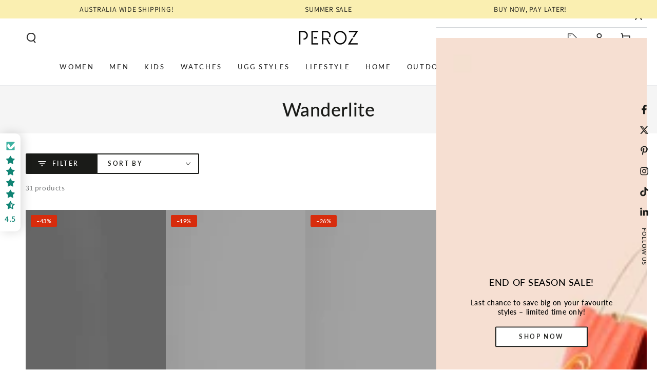

--- FILE ---
content_type: text/html; charset=utf-8
request_url: https://www.peroz.com.au/collections/vendors?q=Wanderlite
body_size: 112870
content:
<!doctype html>
<html class="no-js" lang="en">
  <head>
    <meta charset="utf-8">

    <!-- Google Tag Manager -->
<script async crossorigin fetchpriority="high" src="/cdn/shopifycloud/importmap-polyfill/es-modules-shim.2.4.0.js"></script>
<script>(function(w,d,s,l,i){w[l]=w[l]||[];w[l].push({'gtm.start':
new Date().getTime(),event:'gtm.js'});var f=d.getElementsByTagName(s)[0],
j=d.createElement(s),dl=l!='dataLayer'?'&l='+l:'';j.async=true;j.src=
'https://www.googletagmanager.com/gtm.js?id='+i+dl;f.parentNode.insertBefore(j,f);
})(window,document,'script','dataLayer','GTM-NB9GL5W2');</script>
<!-- End Google Tag Manager -->
    
    <meta http-equiv="X-UA-Compatible" content="IE=edge">
    <meta name="viewport" content="width=device-width,initial-scale=1">
    <meta name="theme-color" content="">

  <link rel="canonical" href="https://www.peroz.com.au/collections/vendors?q=wanderlite">

    <link rel="preconnect" href="https://cdn.shopify.com" crossorigin><link rel="icon" type="image/png" href="//www.peroz.com.au/cdn/shop/files/Peroz_Accessories_-_Australia.png?crop=center&height=32&v=1745300715&width=32"><link rel="preconnect" href="https://fonts.shopifycdn.com" crossorigin><title>
      Wanderlite
 &ndash; PEROZ</title>

<meta property="og:site_name" content="PEROZ">
<meta property="og:url" content="https://www.peroz.com.au/collections/vendors?q=wanderlite">
<meta property="og:title" content="Wanderlite">
<meta property="og:type" content="product.group">
<meta property="og:description" content="Shop online at Peroz, Australia&#39;s lifestyle hub. Find luxury fashion, footwear, and home essentials. Quality, style, and functionality define our collections."><meta property="og:image" content="http://www.peroz.com.au/cdn/shop/files/PEROZ_ACCESSORIES_-_AUSTRALIA_Image.png?v=1745907983">
  <meta property="og:image:secure_url" content="https://www.peroz.com.au/cdn/shop/files/PEROZ_ACCESSORIES_-_AUSTRALIA_Image.png?v=1745907983">
  <meta property="og:image:width" content="1080">
  <meta property="og:image:height" content="1080"><meta name="twitter:site" content="@perozaustralia"><meta name="twitter:card" content="summary_large_image">
<meta name="twitter:title" content="Wanderlite">
<meta name="twitter:description" content="Shop online at Peroz, Australia&#39;s lifestyle hub. Find luxury fashion, footwear, and home essentials. Quality, style, and functionality define our collections.">


    <script type="importmap">
      {
        "imports": {
          "mdl-scrollsnap": "//www.peroz.com.au/cdn/shop/t/65/assets/scrollsnap.js?v=170600829773392310311747286563"
        }
      }
    </script>

    <script src="//www.peroz.com.au/cdn/shop/t/65/assets/vendor-v4.js" defer="defer"></script>
    <script src="//www.peroz.com.au/cdn/shop/t/65/assets/pubsub.js?v=64530984355039965911747286563" defer="defer"></script>
    <script src="//www.peroz.com.au/cdn/shop/t/65/assets/global.js?v=181905490057203266951747286563" defer="defer"></script>
    <script src="//www.peroz.com.au/cdn/shop/t/65/assets/modules-basis.js?v=7117348240208911571747286563" defer="defer"></script>

    <script>window.performance && window.performance.mark && window.performance.mark('shopify.content_for_header.start');</script><meta id="shopify-digital-wallet" name="shopify-digital-wallet" content="/52994146490/digital_wallets/dialog">
<meta name="shopify-checkout-api-token" content="785cd099d26359afc598515aee54a98a">
<meta id="in-context-paypal-metadata" data-shop-id="52994146490" data-venmo-supported="false" data-environment="production" data-locale="en_US" data-paypal-v4="true" data-currency="AUD">
<script async="async" src="/checkouts/internal/preloads.js?locale=en-AU"></script>
<link rel="preconnect" href="https://shop.app" crossorigin="anonymous">
<script async="async" src="https://shop.app/checkouts/internal/preloads.js?locale=en-AU&shop_id=52994146490" crossorigin="anonymous"></script>
<script id="apple-pay-shop-capabilities" type="application/json">{"shopId":52994146490,"countryCode":"AU","currencyCode":"AUD","merchantCapabilities":["supports3DS"],"merchantId":"gid:\/\/shopify\/Shop\/52994146490","merchantName":"PEROZ","requiredBillingContactFields":["postalAddress","email","phone"],"requiredShippingContactFields":["postalAddress","email","phone"],"shippingType":"shipping","supportedNetworks":["visa","masterCard","amex","jcb"],"total":{"type":"pending","label":"PEROZ","amount":"1.00"},"shopifyPaymentsEnabled":true,"supportsSubscriptions":true}</script>
<script id="shopify-features" type="application/json">{"accessToken":"785cd099d26359afc598515aee54a98a","betas":["rich-media-storefront-analytics"],"domain":"www.peroz.com.au","predictiveSearch":true,"shopId":52994146490,"locale":"en"}</script>
<script>var Shopify = Shopify || {};
Shopify.shop = "perozaustralia.myshopify.com";
Shopify.locale = "en";
Shopify.currency = {"active":"AUD","rate":"1.0"};
Shopify.country = "AU";
Shopify.theme = {"name":"Be Yours - 2025 - V8.3.1","id":145167450298,"schema_name":"Be Yours","schema_version":"8.3.1","theme_store_id":1399,"role":"main"};
Shopify.theme.handle = "null";
Shopify.theme.style = {"id":null,"handle":null};
Shopify.cdnHost = "www.peroz.com.au/cdn";
Shopify.routes = Shopify.routes || {};
Shopify.routes.root = "/";</script>
<script type="module">!function(o){(o.Shopify=o.Shopify||{}).modules=!0}(window);</script>
<script>!function(o){function n(){var o=[];function n(){o.push(Array.prototype.slice.apply(arguments))}return n.q=o,n}var t=o.Shopify=o.Shopify||{};t.loadFeatures=n(),t.autoloadFeatures=n()}(window);</script>
<script>
  window.ShopifyPay = window.ShopifyPay || {};
  window.ShopifyPay.apiHost = "shop.app\/pay";
  window.ShopifyPay.redirectState = null;
</script>
<script id="shop-js-analytics" type="application/json">{"pageType":"collection"}</script>
<script defer="defer" async type="module" src="//www.peroz.com.au/cdn/shopifycloud/shop-js/modules/v2/client.init-shop-cart-sync_BT-GjEfc.en.esm.js"></script>
<script defer="defer" async type="module" src="//www.peroz.com.au/cdn/shopifycloud/shop-js/modules/v2/chunk.common_D58fp_Oc.esm.js"></script>
<script defer="defer" async type="module" src="//www.peroz.com.au/cdn/shopifycloud/shop-js/modules/v2/chunk.modal_xMitdFEc.esm.js"></script>
<script type="module">
  await import("//www.peroz.com.au/cdn/shopifycloud/shop-js/modules/v2/client.init-shop-cart-sync_BT-GjEfc.en.esm.js");
await import("//www.peroz.com.au/cdn/shopifycloud/shop-js/modules/v2/chunk.common_D58fp_Oc.esm.js");
await import("//www.peroz.com.au/cdn/shopifycloud/shop-js/modules/v2/chunk.modal_xMitdFEc.esm.js");

  window.Shopify.SignInWithShop?.initShopCartSync?.({"fedCMEnabled":true,"windoidEnabled":true});

</script>
<script>
  window.Shopify = window.Shopify || {};
  if (!window.Shopify.featureAssets) window.Shopify.featureAssets = {};
  window.Shopify.featureAssets['shop-js'] = {"shop-cart-sync":["modules/v2/client.shop-cart-sync_DZOKe7Ll.en.esm.js","modules/v2/chunk.common_D58fp_Oc.esm.js","modules/v2/chunk.modal_xMitdFEc.esm.js"],"init-fed-cm":["modules/v2/client.init-fed-cm_B6oLuCjv.en.esm.js","modules/v2/chunk.common_D58fp_Oc.esm.js","modules/v2/chunk.modal_xMitdFEc.esm.js"],"shop-cash-offers":["modules/v2/client.shop-cash-offers_D2sdYoxE.en.esm.js","modules/v2/chunk.common_D58fp_Oc.esm.js","modules/v2/chunk.modal_xMitdFEc.esm.js"],"shop-login-button":["modules/v2/client.shop-login-button_QeVjl5Y3.en.esm.js","modules/v2/chunk.common_D58fp_Oc.esm.js","modules/v2/chunk.modal_xMitdFEc.esm.js"],"pay-button":["modules/v2/client.pay-button_DXTOsIq6.en.esm.js","modules/v2/chunk.common_D58fp_Oc.esm.js","modules/v2/chunk.modal_xMitdFEc.esm.js"],"shop-button":["modules/v2/client.shop-button_DQZHx9pm.en.esm.js","modules/v2/chunk.common_D58fp_Oc.esm.js","modules/v2/chunk.modal_xMitdFEc.esm.js"],"avatar":["modules/v2/client.avatar_BTnouDA3.en.esm.js"],"init-windoid":["modules/v2/client.init-windoid_CR1B-cfM.en.esm.js","modules/v2/chunk.common_D58fp_Oc.esm.js","modules/v2/chunk.modal_xMitdFEc.esm.js"],"init-shop-for-new-customer-accounts":["modules/v2/client.init-shop-for-new-customer-accounts_C_vY_xzh.en.esm.js","modules/v2/client.shop-login-button_QeVjl5Y3.en.esm.js","modules/v2/chunk.common_D58fp_Oc.esm.js","modules/v2/chunk.modal_xMitdFEc.esm.js"],"init-shop-email-lookup-coordinator":["modules/v2/client.init-shop-email-lookup-coordinator_BI7n9ZSv.en.esm.js","modules/v2/chunk.common_D58fp_Oc.esm.js","modules/v2/chunk.modal_xMitdFEc.esm.js"],"init-shop-cart-sync":["modules/v2/client.init-shop-cart-sync_BT-GjEfc.en.esm.js","modules/v2/chunk.common_D58fp_Oc.esm.js","modules/v2/chunk.modal_xMitdFEc.esm.js"],"shop-toast-manager":["modules/v2/client.shop-toast-manager_DiYdP3xc.en.esm.js","modules/v2/chunk.common_D58fp_Oc.esm.js","modules/v2/chunk.modal_xMitdFEc.esm.js"],"init-customer-accounts":["modules/v2/client.init-customer-accounts_D9ZNqS-Q.en.esm.js","modules/v2/client.shop-login-button_QeVjl5Y3.en.esm.js","modules/v2/chunk.common_D58fp_Oc.esm.js","modules/v2/chunk.modal_xMitdFEc.esm.js"],"init-customer-accounts-sign-up":["modules/v2/client.init-customer-accounts-sign-up_iGw4briv.en.esm.js","modules/v2/client.shop-login-button_QeVjl5Y3.en.esm.js","modules/v2/chunk.common_D58fp_Oc.esm.js","modules/v2/chunk.modal_xMitdFEc.esm.js"],"shop-follow-button":["modules/v2/client.shop-follow-button_CqMgW2wH.en.esm.js","modules/v2/chunk.common_D58fp_Oc.esm.js","modules/v2/chunk.modal_xMitdFEc.esm.js"],"checkout-modal":["modules/v2/client.checkout-modal_xHeaAweL.en.esm.js","modules/v2/chunk.common_D58fp_Oc.esm.js","modules/v2/chunk.modal_xMitdFEc.esm.js"],"shop-login":["modules/v2/client.shop-login_D91U-Q7h.en.esm.js","modules/v2/chunk.common_D58fp_Oc.esm.js","modules/v2/chunk.modal_xMitdFEc.esm.js"],"lead-capture":["modules/v2/client.lead-capture_BJmE1dJe.en.esm.js","modules/v2/chunk.common_D58fp_Oc.esm.js","modules/v2/chunk.modal_xMitdFEc.esm.js"],"payment-terms":["modules/v2/client.payment-terms_Ci9AEqFq.en.esm.js","modules/v2/chunk.common_D58fp_Oc.esm.js","modules/v2/chunk.modal_xMitdFEc.esm.js"]};
</script>
<script>(function() {
  var isLoaded = false;
  function asyncLoad() {
    if (isLoaded) return;
    isLoaded = true;
    var urls = ["https:\/\/cdn.prooffactor.com\/javascript\/dist\/1.0\/jcr-widget.js?account_id=shopify:perozaustralia.myshopify.com\u0026shop=perozaustralia.myshopify.com","https:\/\/trust.conversionbear.com\/script?app=trust_badge\u0026shop=perozaustralia.myshopify.com","\/\/cdn.shopify.com\/proxy\/6aeb8b7b526230322c8a88c7c2cb9c99c1f346b87adfdd1ee01948897c99c1a7\/shopify-script-tags.s3.eu-west-1.amazonaws.com\/smartseo\/instantpage.js?shop=perozaustralia.myshopify.com\u0026sp-cache-control=cHVibGljLCBtYXgtYWdlPTkwMA","\/\/cdn.shopify.com\/proxy\/f8b75492f7c6622bdeff43421aa3f38324d9ee4d1a0430c74d9044ae1584d06b\/huracdn.com\/js\/script.min.js?v=1.0.8\u0026shop=perozaustralia.myshopify.com\u0026sp-cache-control=cHVibGljLCBtYXgtYWdlPTkwMA"];
    for (var i = 0; i < urls.length; i++) {
      var s = document.createElement('script');
      s.type = 'text/javascript';
      s.async = true;
      s.src = urls[i];
      var x = document.getElementsByTagName('script')[0];
      x.parentNode.insertBefore(s, x);
    }
  };
  if(window.attachEvent) {
    window.attachEvent('onload', asyncLoad);
  } else {
    window.addEventListener('load', asyncLoad, false);
  }
})();</script>
<script id="__st">var __st={"a":52994146490,"offset":39600,"reqid":"e4c7b832-ecfa-4151-8e13-b8888615214f-1769486332","pageurl":"www.peroz.com.au\/collections\/vendors?q=Wanderlite","u":"d849b1f429b2","p":"vendors"};</script>
<script>window.ShopifyPaypalV4VisibilityTracking = true;</script>
<script id="captcha-bootstrap">!function(){'use strict';const t='contact',e='account',n='new_comment',o=[[t,t],['blogs',n],['comments',n],[t,'customer']],c=[[e,'customer_login'],[e,'guest_login'],[e,'recover_customer_password'],[e,'create_customer']],r=t=>t.map((([t,e])=>`form[action*='/${t}']:not([data-nocaptcha='true']) input[name='form_type'][value='${e}']`)).join(','),a=t=>()=>t?[...document.querySelectorAll(t)].map((t=>t.form)):[];function s(){const t=[...o],e=r(t);return a(e)}const i='password',u='form_key',d=['recaptcha-v3-token','g-recaptcha-response','h-captcha-response',i],f=()=>{try{return window.sessionStorage}catch{return}},m='__shopify_v',_=t=>t.elements[u];function p(t,e,n=!1){try{const o=window.sessionStorage,c=JSON.parse(o.getItem(e)),{data:r}=function(t){const{data:e,action:n}=t;return t[m]||n?{data:e,action:n}:{data:t,action:n}}(c);for(const[e,n]of Object.entries(r))t.elements[e]&&(t.elements[e].value=n);n&&o.removeItem(e)}catch(o){console.error('form repopulation failed',{error:o})}}const l='form_type',E='cptcha';function T(t){t.dataset[E]=!0}const w=window,h=w.document,L='Shopify',v='ce_forms',y='captcha';let A=!1;((t,e)=>{const n=(g='f06e6c50-85a8-45c8-87d0-21a2b65856fe',I='https://cdn.shopify.com/shopifycloud/storefront-forms-hcaptcha/ce_storefront_forms_captcha_hcaptcha.v1.5.2.iife.js',D={infoText:'Protected by hCaptcha',privacyText:'Privacy',termsText:'Terms'},(t,e,n)=>{const o=w[L][v],c=o.bindForm;if(c)return c(t,g,e,D).then(n);var r;o.q.push([[t,g,e,D],n]),r=I,A||(h.body.append(Object.assign(h.createElement('script'),{id:'captcha-provider',async:!0,src:r})),A=!0)});var g,I,D;w[L]=w[L]||{},w[L][v]=w[L][v]||{},w[L][v].q=[],w[L][y]=w[L][y]||{},w[L][y].protect=function(t,e){n(t,void 0,e),T(t)},Object.freeze(w[L][y]),function(t,e,n,w,h,L){const[v,y,A,g]=function(t,e,n){const i=e?o:[],u=t?c:[],d=[...i,...u],f=r(d),m=r(i),_=r(d.filter((([t,e])=>n.includes(e))));return[a(f),a(m),a(_),s()]}(w,h,L),I=t=>{const e=t.target;return e instanceof HTMLFormElement?e:e&&e.form},D=t=>v().includes(t);t.addEventListener('submit',(t=>{const e=I(t);if(!e)return;const n=D(e)&&!e.dataset.hcaptchaBound&&!e.dataset.recaptchaBound,o=_(e),c=g().includes(e)&&(!o||!o.value);(n||c)&&t.preventDefault(),c&&!n&&(function(t){try{if(!f())return;!function(t){const e=f();if(!e)return;const n=_(t);if(!n)return;const o=n.value;o&&e.removeItem(o)}(t);const e=Array.from(Array(32),(()=>Math.random().toString(36)[2])).join('');!function(t,e){_(t)||t.append(Object.assign(document.createElement('input'),{type:'hidden',name:u})),t.elements[u].value=e}(t,e),function(t,e){const n=f();if(!n)return;const o=[...t.querySelectorAll(`input[type='${i}']`)].map((({name:t})=>t)),c=[...d,...o],r={};for(const[a,s]of new FormData(t).entries())c.includes(a)||(r[a]=s);n.setItem(e,JSON.stringify({[m]:1,action:t.action,data:r}))}(t,e)}catch(e){console.error('failed to persist form',e)}}(e),e.submit())}));const S=(t,e)=>{t&&!t.dataset[E]&&(n(t,e.some((e=>e===t))),T(t))};for(const o of['focusin','change'])t.addEventListener(o,(t=>{const e=I(t);D(e)&&S(e,y())}));const B=e.get('form_key'),M=e.get(l),P=B&&M;t.addEventListener('DOMContentLoaded',(()=>{const t=y();if(P)for(const e of t)e.elements[l].value===M&&p(e,B);[...new Set([...A(),...v().filter((t=>'true'===t.dataset.shopifyCaptcha))])].forEach((e=>S(e,t)))}))}(h,new URLSearchParams(w.location.search),n,t,e,['guest_login'])})(!0,!0)}();</script>
<script integrity="sha256-4kQ18oKyAcykRKYeNunJcIwy7WH5gtpwJnB7kiuLZ1E=" data-source-attribution="shopify.loadfeatures" defer="defer" src="//www.peroz.com.au/cdn/shopifycloud/storefront/assets/storefront/load_feature-a0a9edcb.js" crossorigin="anonymous"></script>
<script crossorigin="anonymous" defer="defer" src="//www.peroz.com.au/cdn/shopifycloud/storefront/assets/shopify_pay/storefront-65b4c6d7.js?v=20250812"></script>
<script data-source-attribution="shopify.dynamic_checkout.dynamic.init">var Shopify=Shopify||{};Shopify.PaymentButton=Shopify.PaymentButton||{isStorefrontPortableWallets:!0,init:function(){window.Shopify.PaymentButton.init=function(){};var t=document.createElement("script");t.src="https://www.peroz.com.au/cdn/shopifycloud/portable-wallets/latest/portable-wallets.en.js",t.type="module",document.head.appendChild(t)}};
</script>
<script data-source-attribution="shopify.dynamic_checkout.buyer_consent">
  function portableWalletsHideBuyerConsent(e){var t=document.getElementById("shopify-buyer-consent"),n=document.getElementById("shopify-subscription-policy-button");t&&n&&(t.classList.add("hidden"),t.setAttribute("aria-hidden","true"),n.removeEventListener("click",e))}function portableWalletsShowBuyerConsent(e){var t=document.getElementById("shopify-buyer-consent"),n=document.getElementById("shopify-subscription-policy-button");t&&n&&(t.classList.remove("hidden"),t.removeAttribute("aria-hidden"),n.addEventListener("click",e))}window.Shopify?.PaymentButton&&(window.Shopify.PaymentButton.hideBuyerConsent=portableWalletsHideBuyerConsent,window.Shopify.PaymentButton.showBuyerConsent=portableWalletsShowBuyerConsent);
</script>
<script data-source-attribution="shopify.dynamic_checkout.cart.bootstrap">document.addEventListener("DOMContentLoaded",(function(){function t(){return document.querySelector("shopify-accelerated-checkout-cart, shopify-accelerated-checkout")}if(t())Shopify.PaymentButton.init();else{new MutationObserver((function(e,n){t()&&(Shopify.PaymentButton.init(),n.disconnect())})).observe(document.body,{childList:!0,subtree:!0})}}));
</script>
<link id="shopify-accelerated-checkout-styles" rel="stylesheet" media="screen" href="https://www.peroz.com.au/cdn/shopifycloud/portable-wallets/latest/accelerated-checkout-backwards-compat.css" crossorigin="anonymous">
<style id="shopify-accelerated-checkout-cart">
        #shopify-buyer-consent {
  margin-top: 1em;
  display: inline-block;
  width: 100%;
}

#shopify-buyer-consent.hidden {
  display: none;
}

#shopify-subscription-policy-button {
  background: none;
  border: none;
  padding: 0;
  text-decoration: underline;
  font-size: inherit;
  cursor: pointer;
}

#shopify-subscription-policy-button::before {
  box-shadow: none;
}

      </style>
<script id="sections-script" data-sections="header" defer="defer" src="//www.peroz.com.au/cdn/shop/t/65/compiled_assets/scripts.js?v=66737"></script>
<script>window.performance && window.performance.mark && window.performance.mark('shopify.content_for_header.end');</script>
<style data-shopify>@font-face {
  font-family: Assistant;
  font-weight: 400;
  font-style: normal;
  font-display: swap;
  src: url("//www.peroz.com.au/cdn/fonts/assistant/assistant_n4.9120912a469cad1cc292572851508ca49d12e768.woff2") format("woff2"),
       url("//www.peroz.com.au/cdn/fonts/assistant/assistant_n4.6e9875ce64e0fefcd3f4446b7ec9036b3ddd2985.woff") format("woff");
}

  @font-face {
  font-family: Assistant;
  font-weight: 600;
  font-style: normal;
  font-display: swap;
  src: url("//www.peroz.com.au/cdn/fonts/assistant/assistant_n6.b2cbcfa81550fc99b5d970d0ef582eebcbac24e0.woff2") format("woff2"),
       url("//www.peroz.com.au/cdn/fonts/assistant/assistant_n6.5dced1e1f897f561a8304b6ef1c533d81fd1c6e0.woff") format("woff");
}

  
  
  @font-face {
  font-family: Lato;
  font-weight: 500;
  font-style: normal;
  font-display: swap;
  src: url("//www.peroz.com.au/cdn/fonts/lato/lato_n5.b2fec044fbe05725e71d90882e5f3b21dae2efbd.woff2") format("woff2"),
       url("//www.peroz.com.au/cdn/fonts/lato/lato_n5.f25a9a5c73ff9372e69074488f99e8ac702b5447.woff") format("woff");
}

  @font-face {
  font-family: Lato;
  font-weight: 600;
  font-style: normal;
  font-display: swap;
  src: url("//www.peroz.com.au/cdn/fonts/lato/lato_n6.38d0e3b23b74a60f769c51d1df73fac96c580d59.woff2") format("woff2"),
       url("//www.peroz.com.au/cdn/fonts/lato/lato_n6.3365366161bdcc36a3f97cfbb23954d8c4bf4079.woff") format("woff");
}


  :root {
    --font-body-family: Assistant, sans-serif;
    --font-body-style: normal;
    --font-body-weight: 400;

    --font-heading-family: Lato, sans-serif;
    --font-heading-style: normal;
    --font-heading-weight: 500;

    --font-body-scale: 1.0;
    --font-heading-scale: 0.9;

    --font-navigation-family: var(--font-heading-family);
    --font-navigation-size: 13px;
    --font-navigation-weight: var(--font-heading-weight);
    --font-button-family: var(--font-heading-family);
    --font-button-size: 13px;
    --font-button-baseline: 0rem;
    --font-price-family: var(--font-heading-family);
    --font-price-scale: var(--font-heading-scale);

    --color-base-text: 33, 35, 38;
    --color-base-background: 255, 255, 255;
    --color-base-solid-button-labels: 255, 255, 255;
    --color-base-outline-button-labels: 26, 27, 24;
    --color-base-accent: 26, 27, 24;
    --color-base-heading: 26, 27, 24;
    --color-base-border: 210, 213, 217;
    --color-placeholder: 255, 255, 255;
    --color-overlay: 33, 35, 38;
    --color-keyboard-focus: 135, 173, 245;
    --color-shadow: 168, 232, 226;
    --shadow-opacity: 1;

    --color-background-dark: 235, 235, 235;
    --color-price: #1a1b18;
    --color-sale-price: #d72c0d;
    --color-sale-badge-background: #d72c0d;
    --color-reviews: #ffb503;
    --color-critical: #d72c0d;
    --color-success: #008060;
    --color-highlight: 255, 181, 3;

    --payment-terms-background-color: #ffffff;
    --page-width: 160rem;
    --page-width-margin: 0rem;

    --card-color-scheme: var(--color-placeholder);
    --card-text-alignment: start;
    --card-flex-alignment: flex-start;
    --card-image-padding: 0px;
    --card-border-width: 0px;
    --card-radius: 0px;
    --card-shadow-horizontal-offset: 0px;
    --card-shadow-vertical-offset: 0px;
    
    --button-radius: 2px;
    --button-border-width: 2px;
    --button-shadow-horizontal-offset: 0px;
    --button-shadow-vertical-offset: 0px;

    --spacing-sections-desktop: 0px;
    --spacing-sections-mobile: 0px;

    --gradient-free-ship-progress: linear-gradient(325deg,#F9423A 0,#F1E04D 100%);
    --gradient-free-ship-complete: linear-gradient(325deg, #049cff 0, #35ee7a 100%);

    --plabel-price-tag-color: #000000;
    --plabel-price-tag-background: #d1d5db;
    --plabel-price-tag-height: 2.5rem;

    --swatch-outline-color: #f4f6f8;
  }

  *,
  *::before,
  *::after {
    box-sizing: inherit;
  }

  html {
    box-sizing: border-box;
    font-size: calc(var(--font-body-scale) * 62.5%);
    height: 100%;
  }

  body {
    min-height: 100%;
    margin: 0;
    font-size: 1.5rem;
    letter-spacing: 0.06rem;
    line-height: calc(1 + 0.8 / var(--font-body-scale));
    font-family: var(--font-body-family);
    font-style: var(--font-body-style);
    font-weight: var(--font-body-weight);
  }

  @media screen and (min-width: 750px) {
    body {
      font-size: 1.6rem;
    }
  }</style><link href="//www.peroz.com.au/cdn/shop/t/65/assets/base.css?v=95373070025435068841763386940" rel="stylesheet" type="text/css" media="all" /><link rel="stylesheet" href="//www.peroz.com.au/cdn/shop/t/65/assets/apps.css?v=58555770612562691921747286562" media="print" fetchpriority="low" onload="this.media='all'"><link rel="preload" as="font" href="//www.peroz.com.au/cdn/fonts/assistant/assistant_n4.9120912a469cad1cc292572851508ca49d12e768.woff2" type="font/woff2" crossorigin><link rel="preload" as="font" href="//www.peroz.com.au/cdn/fonts/lato/lato_n5.b2fec044fbe05725e71d90882e5f3b21dae2efbd.woff2" type="font/woff2" crossorigin><link rel="stylesheet" href="//www.peroz.com.au/cdn/shop/t/65/assets/component-predictive-search.css?v=94320327991181004901747286562" media="print" onload="this.media='all'"><link rel="stylesheet" href="//www.peroz.com.au/cdn/shop/t/65/assets/component-quick-view.css?v=161742497119562552051747286562" media="print" onload="this.media='all'"><link rel="stylesheet" href="//www.peroz.com.au/cdn/shop/t/65/assets/component-color-swatches.css?v=147375175252346861151747286562" media="print" onload="this.media='all'"><script>
  document.documentElement.classList.replace('no-js', 'js');

  window.theme = window.theme || {};

  theme.routes = {
    root_url: '/',
    cart_url: '/cart',
    cart_add_url: '/cart/add',
    cart_change_url: '/cart/change',
    cart_update_url: '/cart/update',
    search_url: '/search',
    predictive_search_url: '/search/suggest'
  };

  theme.cartStrings = {
    error: `There was an error while updating your cart. Please try again.`,
    quantityError: `You can only add [quantity] of this item to your cart.`
  };

  theme.variantStrings = {
    addToCart: `Add to cart`,
    soldOut: `Sold out`,
    unavailable: `Unavailable`,
    preOrder: `Pre-order`
  };

  theme.accessibilityStrings = {
    imageAvailable: `Image [index] is now available in gallery view`,
    shareSuccess: `Link copied to clipboard!`,
    fillInAllLineItemPropertyRequiredFields: `Please fill in all required fields`
  }

  theme.dateStrings = {
    d: `D`,
    day: `Day`,
    days: `Days`,
    hour: `Hour`,
    hours: `Hours`,
    minute: `Min`,
    minutes: `Mins`,
    second: `Sec`,
    seconds: `Secs`
  };theme.shopSettings = {
    moneyFormat: "${{amount}}",
    isoCode: "AUD",
    cartDrawer: true,
    currencyCode: true,
    giftwrapRate: 'product'
  };

  theme.settings = {
    themeName: 'Be Yours',
    themeVersion: '8.3.1',
    agencyId: ''
  };

  /*! (c) Andrea Giammarchi @webreflection ISC */
  !function(){"use strict";var e=function(e,t){var n=function(e){for(var t=0,n=e.length;t<n;t++)r(e[t])},r=function(e){var t=e.target,n=e.attributeName,r=e.oldValue;t.attributeChangedCallback(n,r,t.getAttribute(n))};return function(o,a){var l=o.constructor.observedAttributes;return l&&e(a).then((function(){new t(n).observe(o,{attributes:!0,attributeOldValue:!0,attributeFilter:l});for(var e=0,a=l.length;e<a;e++)o.hasAttribute(l[e])&&r({target:o,attributeName:l[e],oldValue:null})})),o}};function t(e,t){(null==t||t>e.length)&&(t=e.length);for(var n=0,r=new Array(t);n<t;n++)r[n]=e[n];return r}function n(e,n){var r="undefined"!=typeof Symbol&&e[Symbol.iterator]||e["@@iterator"];if(!r){if(Array.isArray(e)||(r=function(e,n){if(e){if("string"==typeof e)return t(e,n);var r=Object.prototype.toString.call(e).slice(8,-1);return"Object"===r&&e.constructor&&(r=e.constructor.name),"Map"===r||"Set"===r?Array.from(e):"Arguments"===r||/^(?:Ui|I)nt(?:8|16|32)(?:Clamped)?Array$/.test(r)?t(e,n):void 0}}(e))||n&&e&&"number"==typeof e.length){r&&(e=r);var o=0,a=function(){};return{s:a,n:function(){return o>=e.length?{done:!0}:{done:!1,value:e[o++]}},e:function(e){throw e},f:a}}throw new TypeError("Invalid attempt to iterate non-iterable instance.\nIn order to be iterable, non-array objects must have a [Symbol.iterator]() method.")}var l,i=!0,u=!1;return{s:function(){r=r.call(e)},n:function(){var e=r.next();return i=e.done,e},e:function(e){u=!0,l=e},f:function(){try{i||null==r.return||r.return()}finally{if(u)throw l}}}}
  /*! (c) Andrea Giammarchi - ISC */var r=!0,o=!1,a="querySelectorAll",l="querySelectorAll",i=self,u=i.document,c=i.Element,s=i.MutationObserver,f=i.Set,d=i.WeakMap,h=function(e){return l in e},v=[].filter,g=function(e){var t=new d,i=function(n,r){var o;if(r)for(var a,l=function(e){return e.matches||e.webkitMatchesSelector||e.msMatchesSelector}(n),i=0,u=p.length;i<u;i++)l.call(n,a=p[i])&&(t.has(n)||t.set(n,new f),(o=t.get(n)).has(a)||(o.add(a),e.handle(n,r,a)));else t.has(n)&&(o=t.get(n),t.delete(n),o.forEach((function(t){e.handle(n,r,t)})))},g=function(e){for(var t=!(arguments.length>1&&void 0!==arguments[1])||arguments[1],n=0,r=e.length;n<r;n++)i(e[n],t)},p=e.query,y=e.root||u,m=function(e){var t=arguments.length>1&&void 0!==arguments[1]?arguments[1]:document,l=arguments.length>2&&void 0!==arguments[2]?arguments[2]:MutationObserver,i=arguments.length>3&&void 0!==arguments[3]?arguments[3]:["*"],u=function t(o,l,i,u,c,s){var f,d=n(o);try{for(d.s();!(f=d.n()).done;){var h=f.value;(s||a in h)&&(c?i.has(h)||(i.add(h),u.delete(h),e(h,c)):u.has(h)||(u.add(h),i.delete(h),e(h,c)),s||t(h[a](l),l,i,u,c,r))}}catch(e){d.e(e)}finally{d.f()}},c=new l((function(e){if(i.length){var t,a=i.join(","),l=new Set,c=new Set,s=n(e);try{for(s.s();!(t=s.n()).done;){var f=t.value,d=f.addedNodes,h=f.removedNodes;u(h,a,l,c,o,o),u(d,a,l,c,r,o)}}catch(e){s.e(e)}finally{s.f()}}})),s=c.observe;return(c.observe=function(e){return s.call(c,e,{subtree:r,childList:r})})(t),c}(i,y,s,p),b=c.prototype.attachShadow;return b&&(c.prototype.attachShadow=function(e){var t=b.call(this,e);return m.observe(t),t}),p.length&&g(y[l](p)),{drop:function(e){for(var n=0,r=e.length;n<r;n++)t.delete(e[n])},flush:function(){for(var e=m.takeRecords(),t=0,n=e.length;t<n;t++)g(v.call(e[t].removedNodes,h),!1),g(v.call(e[t].addedNodes,h),!0)},observer:m,parse:g}},p=self,y=p.document,m=p.Map,b=p.MutationObserver,w=p.Object,E=p.Set,S=p.WeakMap,A=p.Element,M=p.HTMLElement,O=p.Node,N=p.Error,C=p.TypeError,T=p.Reflect,q=w.defineProperty,I=w.keys,D=w.getOwnPropertyNames,L=w.setPrototypeOf,P=!self.customElements,k=function(e){for(var t=I(e),n=[],r=t.length,o=0;o<r;o++)n[o]=e[t[o]],delete e[t[o]];return function(){for(var o=0;o<r;o++)e[t[o]]=n[o]}};if(P){var x=function(){var e=this.constructor;if(!$.has(e))throw new C("Illegal constructor");var t=$.get(e);if(W)return z(W,t);var n=H.call(y,t);return z(L(n,e.prototype),t)},H=y.createElement,$=new m,_=new m,j=new m,R=new m,V=[],U=g({query:V,handle:function(e,t,n){var r=j.get(n);if(t&&!r.isPrototypeOf(e)){var o=k(e);W=L(e,r);try{new r.constructor}finally{W=null,o()}}var a="".concat(t?"":"dis","connectedCallback");a in r&&e[a]()}}).parse,W=null,F=function(e){if(!_.has(e)){var t,n=new Promise((function(e){t=e}));_.set(e,{$:n,_:t})}return _.get(e).$},z=e(F,b);q(self,"customElements",{configurable:!0,value:{define:function(e,t){if(R.has(e))throw new N('the name "'.concat(e,'" has already been used with this registry'));$.set(t,e),j.set(e,t.prototype),R.set(e,t),V.push(e),F(e).then((function(){U(y.querySelectorAll(e))})),_.get(e)._(t)},get:function(e){return R.get(e)},whenDefined:F}}),q(x.prototype=M.prototype,"constructor",{value:x}),q(self,"HTMLElement",{configurable:!0,value:x}),q(y,"createElement",{configurable:!0,value:function(e,t){var n=t&&t.is,r=n?R.get(n):R.get(e);return r?new r:H.call(y,e)}}),"isConnected"in O.prototype||q(O.prototype,"isConnected",{configurable:!0,get:function(){return!(this.ownerDocument.compareDocumentPosition(this)&this.DOCUMENT_POSITION_DISCONNECTED)}})}else if(P=!self.customElements.get("extends-li"))try{var B=function e(){return self.Reflect.construct(HTMLLIElement,[],e)};B.prototype=HTMLLIElement.prototype;var G="extends-li";self.customElements.define("extends-li",B,{extends:"li"}),P=y.createElement("li",{is:G}).outerHTML.indexOf(G)<0;var J=self.customElements,K=J.get,Q=J.whenDefined;q(self.customElements,"whenDefined",{configurable:!0,value:function(e){var t=this;return Q.call(this,e).then((function(n){return n||K.call(t,e)}))}})}catch(e){}if(P){var X=function(e){var t=ae.get(e);ve(t.querySelectorAll(this),e.isConnected)},Y=self.customElements,Z=y.createElement,ee=Y.define,te=Y.get,ne=Y.upgrade,re=T||{construct:function(e){return e.call(this)}},oe=re.construct,ae=new S,le=new E,ie=new m,ue=new m,ce=new m,se=new m,fe=[],de=[],he=function(e){return se.get(e)||te.call(Y,e)},ve=g({query:de,handle:function(e,t,n){var r=ce.get(n);if(t&&!r.isPrototypeOf(e)){var o=k(e);be=L(e,r);try{new r.constructor}finally{be=null,o()}}var a="".concat(t?"":"dis","connectedCallback");a in r&&e[a]()}}).parse,ge=g({query:fe,handle:function(e,t){ae.has(e)&&(t?le.add(e):le.delete(e),de.length&&X.call(de,e))}}).parse,pe=A.prototype.attachShadow;pe&&(A.prototype.attachShadow=function(e){var t=pe.call(this,e);return ae.set(this,t),t});var ye=function(e){if(!ue.has(e)){var t,n=new Promise((function(e){t=e}));ue.set(e,{$:n,_:t})}return ue.get(e).$},me=e(ye,b),be=null;D(self).filter((function(e){return/^HTML.*Element$/.test(e)})).forEach((function(e){var t=self[e];function n(){var e=this.constructor;if(!ie.has(e))throw new C("Illegal constructor");var n=ie.get(e),r=n.is,o=n.tag;if(r){if(be)return me(be,r);var a=Z.call(y,o);return a.setAttribute("is",r),me(L(a,e.prototype),r)}return oe.call(this,t,[],e)}q(n.prototype=t.prototype,"constructor",{value:n}),q(self,e,{value:n})})),q(y,"createElement",{configurable:!0,value:function(e,t){var n=t&&t.is;if(n){var r=se.get(n);if(r&&ie.get(r).tag===e)return new r}var o=Z.call(y,e);return n&&o.setAttribute("is",n),o}}),q(Y,"get",{configurable:!0,value:he}),q(Y,"whenDefined",{configurable:!0,value:ye}),q(Y,"upgrade",{configurable:!0,value:function(e){var t=e.getAttribute("is");if(t){var n=se.get(t);if(n)return void me(L(e,n.prototype),t)}ne.call(Y,e)}}),q(Y,"define",{configurable:!0,value:function(e,t,n){if(he(e))throw new N("'".concat(e,"' has already been defined as a custom element"));var r,o=n&&n.extends;ie.set(t,o?{is:e,tag:o}:{is:"",tag:e}),o?(r="".concat(o,'[is="').concat(e,'"]'),ce.set(r,t.prototype),se.set(e,t),de.push(r)):(ee.apply(Y,arguments),fe.push(r=e)),ye(e).then((function(){o?(ve(y.querySelectorAll(r)),le.forEach(X,[r])):ge(y.querySelectorAll(r))})),ue.get(e)._(t)}})}}();
</script>
<script type="text/javascript">
    (function(c,l,a,r,i,t,y){
        c[a]=c[a]||function(){(c[a].q=c[a].q||[]).push(arguments)};
        t=l.createElement(r);t.async=1;t.src="https://www.clarity.ms/tag/"+i;
        y=l.getElementsByTagName(r)[0];y.parentNode.insertBefore(t,y);
    })(window, document, "clarity", "script", "rwor6mfhdf");
</script>


    
  <!-- BEGIN app block: shopify://apps/smart-seo/blocks/smartseo/7b0a6064-ca2e-4392-9a1d-8c43c942357b --><meta name="smart-seo-integrated" content="true" /><!-- metatagsSavedToSEOFields: true --><!-- BEGIN app snippet: smartseo.custom.schemas.jsonld --><!-- END app snippet --><!-- BEGIN app snippet: smartseo.collection.jsonld -->
<!--JSON-LD data generated by Smart SEO--><script type="application/ld+json">{"@context":"https://schema.org","@type":"ItemList","name":"Wanderlite","url":"https://www.peroz.com.au/collections/vendors?q=Wanderlite","description":"","mainEntityOfPage":{"@type":"CollectionPage","@id":"https://www.peroz.com.au/collections/vendors?q=Wanderlite"},"itemListElement":[{"@type":"ListItem","position":1,"url":"https://www.peroz.com.au/products/wanderlite-2pcs-luggage-trolley-set-travel-suitcase-hard-case-carry-on-bag-blue"},{"@type":"ListItem","position":2,"url":"https://www.peroz.com.au/products/wanderlite-20-luggage-trolley-travel-suitcase-set-hard-case-shell-lightweight"},{"@type":"ListItem","position":3,"url":"https://www.peroz.com.au/products/wanderlite-20-luggage-travel-suitcase-set-trolley-hard-case-strap-lightweight"},{"@type":"ListItem","position":4,"url":"https://www.peroz.com.au/products/wanderlite-3pc-luggage-trolley-set-suitcase-travel-tsa-hard-case-blue"},{"@type":"ListItem","position":5,"url":"https://www.peroz.com.au/products/wanderlite-3pc-luggage-trolley-set-suitcase-travel-tsa-hard-case-white"},{"@type":"ListItem","position":6,"url":"https://www.peroz.com.au/products/wanderlite-2pc-luggage-trolley-set-suitcase-travel-tsa-hard-case-white"},{"@type":"ListItem","position":7,"url":"https://www.peroz.com.au/products/wanderlite-3pc-luggage-sets-trolley-travel-suitcases-tsa-hard-case-orange"},{"@type":"ListItem","position":8,"url":"https://www.peroz.com.au/products/wanderlite-3pc-luggage-sets-trolley-travel-suitcases-tsa-hard-case-silver"},{"@type":"ListItem","position":9,"url":"https://www.peroz.com.au/products/wanderlite-2pc-luggage-trolley-suitcase-sets-travel-tsa-hard-case-blue"},{"@type":"ListItem","position":10,"url":"https://www.peroz.com.au/products/wanderlite-2pc-luggage-trolley-suitcase-sets-travel-tsa-hard-case-red"},{"@type":"ListItem","position":11,"url":"https://www.peroz.com.au/products/wanderlite-2pcs-luggage-trolley-set-travel-suitcase-hard-case-carry-on-bag-black"},{"@type":"ListItem","position":12,"url":"https://www.peroz.com.au/products/wanderlite-24-luggage-trolley-travel-suitcase-set-hard-case-shell-lightweight"},{"@type":"ListItem","position":13,"url":"https://www.peroz.com.au/products/wanderlite-28-luggage-trolley-travel-suitcase-set-hard-case-shell-lightweight"},{"@type":"ListItem","position":14,"url":"https://www.peroz.com.au/products/wanderlite-28-luggage-trolley-travel-suitcase-set-tsa-lock-hard-case-shell-blue"},{"@type":"ListItem","position":15,"url":"https://www.peroz.com.au/products/wanderlite-28-luggage-travel-suitcase-set-trolley-hard-case-strap-lightweight"},{"@type":"ListItem","position":16,"url":"https://www.peroz.com.au/products/wanderlite-28-luggage-travel-suitcase-set-tsa-hard-case-lightweight-aluminum"},{"@type":"ListItem","position":17,"url":"https://www.peroz.com.au/products/wanderlite-2pc-luggage-travel-sets-suitcase-trolley-tsa-lock-bonus-blue"},{"@type":"ListItem","position":18,"url":"https://www.peroz.com.au/products/wanderlite-28-luggage-trolley-travel-suitcase-set-tsa-lock-hard-case-black"},{"@type":"ListItem","position":19,"url":"https://www.peroz.com.au/products/wanderlite-2pcs-luggage-trolley-set-travel-suitcase-tsa-hard-case-white"},{"@type":"ListItem","position":20,"url":"https://www.peroz.com.au/products/wanderlite-3pc-luggage-20-24-28-trolley-suitcase-sets-travel-tsa-hard-case-lightweight-black"},{"@type":"ListItem","position":21,"url":"https://www.peroz.com.au/products/wanderlite-3pc-luggage-20-24-28-trolley-suitcase-sets-travel-tsa-hard-case-lightweight-pink"},{"@type":"ListItem","position":22,"url":"https://www.peroz.com.au/products/wanderlite-3pc-luggage-20-24-28-trolley-suitcase-sets-travel-tsa-hard-case-lightweight-silver"},{"@type":"ListItem","position":23,"url":"https://www.peroz.com.au/products/wanderlite-3pcs-luggage-set-travel-suitcase-storage-organiser-tsa-lock-black"},{"@type":"ListItem","position":24,"url":"https://www.peroz.com.au/products/wanderlite-3pcs-luggage-set-travel-suitcase-storage-organiser-tsa-lock-blue"}]}</script><!-- END app snippet --><!-- BEGIN app snippet: smartseo.no.index -->





<!-- END app snippet --><!-- BEGIN app snippet: smartseo.breadcrumbs.jsonld --><!--JSON-LD data generated by Smart SEO-->
<script type="application/ld+json">
    {
        "@context": "https://schema.org",
        "@type": "BreadcrumbList",
        "itemListElement": [
            {
                "@type": "ListItem",
                "position": 1,
                "item": {
                    "@type": "Website",
                    "@id": "https://www.peroz.com.au",
                    "name": "Home"
                }
            },
            {
                "@type": "ListItem",
                "position": 2,
                "item": {
                    "@type": "CollectionPage",
                    "@id": "https://www.peroz.com.au/collections/vendors?q=Wanderlite",
                    "name": "Wanderlite"
                }
            }
        ]
    }
</script><!-- END app snippet --><!-- END app block --><!-- BEGIN app block: shopify://apps/seomatic/blocks/minifier-lazyload/03c90e8c-35fd-47b1-9305-7ee305ca4ce2 --><!-- END app block --><!-- BEGIN app block: shopify://apps/judge-me-reviews/blocks/judgeme_core/61ccd3b1-a9f2-4160-9fe9-4fec8413e5d8 --><!-- Start of Judge.me Core -->






<link rel="dns-prefetch" href="https://cdnwidget.judge.me">
<link rel="dns-prefetch" href="https://cdn.judge.me">
<link rel="dns-prefetch" href="https://cdn1.judge.me">
<link rel="dns-prefetch" href="https://api.judge.me">

<script data-cfasync='false' class='jdgm-settings-script'>window.jdgmSettings={"pagination":5,"disable_web_reviews":false,"badge_no_review_text":"No reviews","badge_n_reviews_text":"{{ n }} review/reviews","hide_badge_preview_if_no_reviews":true,"badge_hide_text":false,"enforce_center_preview_badge":false,"widget_title":"Customer Reviews","widget_open_form_text":"Write a review","widget_close_form_text":"Cancel review","widget_refresh_page_text":"Refresh page","widget_summary_text":"Based on {{ number_of_reviews }} review/reviews","widget_no_review_text":"Be the first to write a review","widget_name_field_text":"Display name","widget_verified_name_field_text":"Verified Name (public)","widget_name_placeholder_text":"Display name","widget_required_field_error_text":"This field is required.","widget_email_field_text":"Email address","widget_verified_email_field_text":"Verified Email (private, can not be edited)","widget_email_placeholder_text":"Your email address","widget_email_field_error_text":"Please enter a valid email address.","widget_rating_field_text":"Rating","widget_review_title_field_text":"Review Title","widget_review_title_placeholder_text":"Give your review a title","widget_review_body_field_text":"Review content","widget_review_body_placeholder_text":"Start writing here...","widget_pictures_field_text":"Picture/Video (optional)","widget_submit_review_text":"Submit Review","widget_submit_verified_review_text":"Submit Verified Review","widget_submit_success_msg_with_auto_publish":"Thank you! Please refresh the page in a few moments to see your review. You can remove or edit your review by logging into \u003ca href='https://judge.me/login' target='_blank' rel='nofollow noopener'\u003eJudge.me\u003c/a\u003e","widget_submit_success_msg_no_auto_publish":"Thank you! Your review will be published as soon as it is approved by the shop admin. You can remove or edit your review by logging into \u003ca href='https://judge.me/login' target='_blank' rel='nofollow noopener'\u003eJudge.me\u003c/a\u003e","widget_show_default_reviews_out_of_total_text":"Showing {{ n_reviews_shown }} out of {{ n_reviews }} reviews.","widget_show_all_link_text":"Show all","widget_show_less_link_text":"Show less","widget_author_said_text":"{{ reviewer_name }} said:","widget_days_text":"{{ n }} days ago","widget_weeks_text":"{{ n }} week/weeks ago","widget_months_text":"{{ n }} month/months ago","widget_years_text":"{{ n }} year/years ago","widget_yesterday_text":"Yesterday","widget_today_text":"Today","widget_replied_text":"\u003e\u003e {{ shop_name }} replied:","widget_read_more_text":"Read more","widget_reviewer_name_as_initial":"last_initial","widget_rating_filter_color":"","widget_rating_filter_see_all_text":"See all reviews","widget_sorting_most_recent_text":"Most Recent","widget_sorting_highest_rating_text":"Highest Rating","widget_sorting_lowest_rating_text":"Lowest Rating","widget_sorting_with_pictures_text":"Only Pictures","widget_sorting_most_helpful_text":"Most Helpful","widget_open_question_form_text":"Ask a question","widget_reviews_subtab_text":"Reviews","widget_questions_subtab_text":"Questions","widget_question_label_text":"Question","widget_answer_label_text":"Answer","widget_question_placeholder_text":"Write your question here","widget_submit_question_text":"Submit Question","widget_question_submit_success_text":"Thank you for your question! We will notify you once it gets answered.","verified_badge_text":"Verified","verified_badge_bg_color":"","verified_badge_text_color":"","verified_badge_placement":"left-of-reviewer-name","widget_review_max_height":3,"widget_hide_border":false,"widget_social_share":false,"widget_thumb":false,"widget_review_location_show":false,"widget_location_format":"country_iso_code","all_reviews_include_out_of_store_products":true,"all_reviews_out_of_store_text":"(out of store)","all_reviews_pagination":100,"all_reviews_product_name_prefix_text":"about","enable_review_pictures":false,"enable_question_anwser":false,"widget_theme":"","review_date_format":"dd/mm/yyyy","default_sort_method":"highest-rating","widget_product_reviews_subtab_text":"Product Reviews","widget_shop_reviews_subtab_text":"Shop Reviews","widget_other_products_reviews_text":"Reviews for other products","widget_store_reviews_subtab_text":"Store reviews","widget_no_store_reviews_text":"This store hasn't received any reviews yet","widget_web_restriction_product_reviews_text":"This product hasn't received any reviews yet","widget_no_items_text":"No items found","widget_show_more_text":"Show more","widget_write_a_store_review_text":"Write a Store Review","widget_other_languages_heading":"Reviews in Other Languages","widget_translate_review_text":"Translate review to {{ language }}","widget_translating_review_text":"Translating...","widget_show_original_translation_text":"Show original ({{ language }})","widget_translate_review_failed_text":"Review couldn't be translated.","widget_translate_review_retry_text":"Retry","widget_translate_review_try_again_later_text":"Try again later","show_product_url_for_grouped_product":false,"widget_sorting_pictures_first_text":"Pictures First","show_pictures_on_all_rev_page_mobile":false,"show_pictures_on_all_rev_page_desktop":false,"floating_tab_hide_mobile_install_preference":true,"floating_tab_button_name":"★ Reviews","floating_tab_title":"Let customers speak for us","floating_tab_button_color":"#108474","floating_tab_button_background_color":"#ffffff","floating_tab_url":"","floating_tab_url_enabled":false,"floating_tab_tab_style":"stars","all_reviews_text_badge_text":"Customers rate us {{ shop.metafields.judgeme.all_reviews_rating | round: 1 }}/5 based on {{ shop.metafields.judgeme.all_reviews_count }} reviews.","all_reviews_text_badge_text_branded_style":"{{ shop.metafields.judgeme.all_reviews_rating | round: 1 }} out of 5 stars based on {{ shop.metafields.judgeme.all_reviews_count }} reviews","is_all_reviews_text_badge_a_link":false,"show_stars_for_all_reviews_text_badge":false,"all_reviews_text_badge_url":"","all_reviews_text_style":"branded","all_reviews_text_color_style":"judgeme_brand_color","all_reviews_text_color":"#108474","all_reviews_text_show_jm_brand":true,"featured_carousel_show_header":true,"featured_carousel_title":"Let customers speak for us","testimonials_carousel_title":"Customers are saying","videos_carousel_title":"Real customer stories","cards_carousel_title":"Customers are saying","featured_carousel_count_text":"from {{ n }} reviews","featured_carousel_add_link_to_all_reviews_page":false,"featured_carousel_url":"","featured_carousel_show_images":true,"featured_carousel_autoslide_interval":5,"featured_carousel_arrows_on_the_sides":false,"featured_carousel_height":180,"featured_carousel_width":80,"featured_carousel_image_size":0,"featured_carousel_image_height":250,"featured_carousel_arrow_color":"#eeeeee","verified_count_badge_style":"vintage","verified_count_badge_orientation":"horizontal","verified_count_badge_color_style":"judgeme_brand_color","verified_count_badge_color":"#108474","is_verified_count_badge_a_link":false,"verified_count_badge_url":"","verified_count_badge_show_jm_brand":true,"widget_rating_preset_default":5,"widget_first_sub_tab":"shop-reviews","widget_show_histogram":true,"widget_histogram_use_custom_color":false,"widget_pagination_use_custom_color":false,"widget_star_use_custom_color":false,"widget_verified_badge_use_custom_color":false,"widget_write_review_use_custom_color":false,"picture_reminder_submit_button":"Upload Pictures","enable_review_videos":false,"mute_video_by_default":false,"widget_sorting_videos_first_text":"Videos First","widget_review_pending_text":"Pending","featured_carousel_items_for_large_screen":3,"social_share_options_order":"Facebook,Twitter","remove_microdata_snippet":true,"disable_json_ld":false,"enable_json_ld_products":false,"preview_badge_show_question_text":false,"preview_badge_no_question_text":"No questions","preview_badge_n_question_text":"{{ number_of_questions }} question/questions","qa_badge_show_icon":false,"qa_badge_position":"same-row","remove_judgeme_branding":true,"widget_add_search_bar":false,"widget_search_bar_placeholder":"Search","widget_sorting_verified_only_text":"Verified only","featured_carousel_theme":"default","featured_carousel_show_rating":true,"featured_carousel_show_title":true,"featured_carousel_show_body":true,"featured_carousel_show_date":true,"featured_carousel_show_reviewer":true,"featured_carousel_show_product":false,"featured_carousel_header_background_color":"#108474","featured_carousel_header_text_color":"#ffffff","featured_carousel_name_product_separator":"reviewed","featured_carousel_full_star_background":"#108474","featured_carousel_empty_star_background":"#dadada","featured_carousel_vertical_theme_background":"#f9fafb","featured_carousel_verified_badge_enable":false,"featured_carousel_verified_badge_color":"#108474","featured_carousel_border_style":"round","featured_carousel_review_line_length_limit":3,"featured_carousel_more_reviews_button_text":"Read more reviews","featured_carousel_view_product_button_text":"View product","all_reviews_page_load_reviews_on":"scroll","all_reviews_page_load_more_text":"Load More Reviews","disable_fb_tab_reviews":false,"enable_ajax_cdn_cache":false,"widget_advanced_speed_features":5,"widget_public_name_text":"displayed publicly like","default_reviewer_name":"John Smith","default_reviewer_name_has_non_latin":true,"widget_reviewer_anonymous":"Anonymous","medals_widget_title":"Judge.me Review Medals","medals_widget_background_color":"#ffffff","medals_widget_position":"footer_all_pages","medals_widget_border_color":"#f9fafb","medals_widget_verified_text_position":"left","medals_widget_use_monochromatic_version":false,"medals_widget_elements_color":"#108474","show_reviewer_avatar":true,"widget_invalid_yt_video_url_error_text":"Not a YouTube video URL","widget_max_length_field_error_text":"Please enter no more than {0} characters.","widget_show_country_flag":false,"widget_show_collected_via_shop_app":true,"widget_verified_by_shop_badge_style":"light","widget_verified_by_shop_text":"Verified by Shop","widget_show_photo_gallery":false,"widget_load_with_code_splitting":true,"widget_ugc_install_preference":false,"widget_ugc_title":"Made by us, Shared by you","widget_ugc_subtitle":"Tag us to see your picture featured in our page","widget_ugc_arrows_color":"#ffffff","widget_ugc_primary_button_text":"Buy Now","widget_ugc_primary_button_background_color":"#108474","widget_ugc_primary_button_text_color":"#ffffff","widget_ugc_primary_button_border_width":"0","widget_ugc_primary_button_border_style":"none","widget_ugc_primary_button_border_color":"#108474","widget_ugc_primary_button_border_radius":"25","widget_ugc_secondary_button_text":"Load More","widget_ugc_secondary_button_background_color":"#ffffff","widget_ugc_secondary_button_text_color":"#108474","widget_ugc_secondary_button_border_width":"2","widget_ugc_secondary_button_border_style":"solid","widget_ugc_secondary_button_border_color":"#108474","widget_ugc_secondary_button_border_radius":"25","widget_ugc_reviews_button_text":"View Reviews","widget_ugc_reviews_button_background_color":"#ffffff","widget_ugc_reviews_button_text_color":"#108474","widget_ugc_reviews_button_border_width":"2","widget_ugc_reviews_button_border_style":"solid","widget_ugc_reviews_button_border_color":"#108474","widget_ugc_reviews_button_border_radius":"25","widget_ugc_reviews_button_link_to":"judgeme-reviews-page","widget_ugc_show_post_date":true,"widget_ugc_max_width":"800","widget_rating_metafield_value_type":true,"widget_primary_color":"#108474","widget_enable_secondary_color":false,"widget_secondary_color":"#edf5f5","widget_summary_average_rating_text":"{{ average_rating }} out of 5","widget_media_grid_title":"Customer photos \u0026 videos","widget_media_grid_see_more_text":"See more","widget_round_style":false,"widget_show_product_medals":true,"widget_verified_by_judgeme_text":"Verified by Judge.me","widget_show_store_medals":true,"widget_verified_by_judgeme_text_in_store_medals":"Verified by Judge.me","widget_media_field_exceed_quantity_message":"Sorry, we can only accept {{ max_media }} for one review.","widget_media_field_exceed_limit_message":"{{ file_name }} is too large, please select a {{ media_type }} less than {{ size_limit }}MB.","widget_review_submitted_text":"Review Submitted!","widget_question_submitted_text":"Question Submitted!","widget_close_form_text_question":"Cancel","widget_write_your_answer_here_text":"Write your answer here","widget_enabled_branded_link":true,"widget_show_collected_by_judgeme":true,"widget_reviewer_name_color":"","widget_write_review_text_color":"","widget_write_review_bg_color":"","widget_collected_by_judgeme_text":"collected by Judge.me","widget_pagination_type":"load_more","widget_load_more_text":"Load More","widget_load_more_color":"#108474","widget_full_review_text":"Full Review","widget_read_more_reviews_text":"Read More Reviews","widget_read_questions_text":"Read Questions","widget_questions_and_answers_text":"Questions \u0026 Answers","widget_verified_by_text":"Verified by","widget_verified_text":"Verified","widget_number_of_reviews_text":"{{ number_of_reviews }} reviews","widget_back_button_text":"Back","widget_next_button_text":"Next","widget_custom_forms_filter_button":"Filters","custom_forms_style":"horizontal","widget_show_review_information":false,"how_reviews_are_collected":"How reviews are collected?","widget_show_review_keywords":false,"widget_gdpr_statement":"How we use your data: We'll only contact you about the review you left, and only if necessary. By submitting your review, you agree to Judge.me's \u003ca href='https://judge.me/terms' target='_blank' rel='nofollow noopener'\u003eterms\u003c/a\u003e, \u003ca href='https://judge.me/privacy' target='_blank' rel='nofollow noopener'\u003eprivacy\u003c/a\u003e and \u003ca href='https://judge.me/content-policy' target='_blank' rel='nofollow noopener'\u003econtent\u003c/a\u003e policies.","widget_multilingual_sorting_enabled":false,"widget_translate_review_content_enabled":false,"widget_translate_review_content_method":"manual","popup_widget_review_selection":"automatically_with_pictures","popup_widget_round_border_style":true,"popup_widget_show_title":true,"popup_widget_show_body":true,"popup_widget_show_reviewer":false,"popup_widget_show_product":true,"popup_widget_show_pictures":false,"popup_widget_use_review_picture":false,"popup_widget_show_on_home_page":true,"popup_widget_show_on_product_page":true,"popup_widget_show_on_collection_page":true,"popup_widget_show_on_cart_page":true,"popup_widget_position":"bottom_left","popup_widget_first_review_delay":5,"popup_widget_duration":5,"popup_widget_interval":5,"popup_widget_review_count":5,"popup_widget_hide_on_mobile":true,"review_snippet_widget_round_border_style":true,"review_snippet_widget_card_color":"#FFFFFF","review_snippet_widget_slider_arrows_background_color":"#FFFFFF","review_snippet_widget_slider_arrows_color":"#000000","review_snippet_widget_star_color":"#108474","show_product_variant":false,"all_reviews_product_variant_label_text":"Variant: ","widget_show_verified_branding":false,"widget_ai_summary_title":"Customers say","widget_ai_summary_disclaimer":"AI-powered review summary based on recent customer reviews","widget_show_ai_summary":false,"widget_show_ai_summary_bg":false,"widget_show_review_title_input":true,"redirect_reviewers_invited_via_email":"review_widget","request_store_review_after_product_review":false,"request_review_other_products_in_order":false,"review_form_color_scheme":"default","review_form_corner_style":"square","review_form_star_color":{},"review_form_text_color":"#333333","review_form_background_color":"#ffffff","review_form_field_background_color":"#fafafa","review_form_button_color":{},"review_form_button_text_color":"#ffffff","review_form_modal_overlay_color":"#000000","review_content_screen_title_text":"How would you rate this product?","review_content_introduction_text":"We would love it if you would share a bit about your experience.","store_review_form_title_text":"How would you rate this store?","store_review_form_introduction_text":"We would love it if you would share a bit about your experience.","show_review_guidance_text":true,"one_star_review_guidance_text":"Poor","five_star_review_guidance_text":"Great","customer_information_screen_title_text":"About you","customer_information_introduction_text":"Please tell us more about you.","custom_questions_screen_title_text":"Your experience in more detail","custom_questions_introduction_text":"Here are a few questions to help us understand more about your experience.","review_submitted_screen_title_text":"Thanks for your review!","review_submitted_screen_thank_you_text":"We are processing it and it will appear on the store soon.","review_submitted_screen_email_verification_text":"Please confirm your email by clicking the link we just sent you. This helps us keep reviews authentic.","review_submitted_request_store_review_text":"Would you like to share your experience of shopping with us?","review_submitted_review_other_products_text":"Would you like to review these products?","store_review_screen_title_text":"Would you like to share your experience of shopping with us?","store_review_introduction_text":"We value your feedback and use it to improve. Please share any thoughts or suggestions you have.","reviewer_media_screen_title_picture_text":"Share a picture","reviewer_media_introduction_picture_text":"Upload a photo to support your review.","reviewer_media_screen_title_video_text":"Share a video","reviewer_media_introduction_video_text":"Upload a video to support your review.","reviewer_media_screen_title_picture_or_video_text":"Share a picture or video","reviewer_media_introduction_picture_or_video_text":"Upload a photo or video to support your review.","reviewer_media_youtube_url_text":"Paste your Youtube URL here","advanced_settings_next_step_button_text":"Next","advanced_settings_close_review_button_text":"Close","modal_write_review_flow":false,"write_review_flow_required_text":"Required","write_review_flow_privacy_message_text":"We respect your privacy.","write_review_flow_anonymous_text":"Post review as anonymous","write_review_flow_visibility_text":"This won't be visible to other customers.","write_review_flow_multiple_selection_help_text":"Select as many as you like","write_review_flow_single_selection_help_text":"Select one option","write_review_flow_required_field_error_text":"This field is required","write_review_flow_invalid_email_error_text":"Please enter a valid email address","write_review_flow_max_length_error_text":"Max. {{ max_length }} characters.","write_review_flow_media_upload_text":"\u003cb\u003eClick to upload\u003c/b\u003e or drag and drop","write_review_flow_gdpr_statement":"We'll only contact you about your review if necessary. By submitting your review, you agree to our \u003ca href='https://judge.me/terms' target='_blank' rel='nofollow noopener'\u003eterms and conditions\u003c/a\u003e and \u003ca href='https://judge.me/privacy' target='_blank' rel='nofollow noopener'\u003eprivacy policy\u003c/a\u003e.","rating_only_reviews_enabled":false,"show_negative_reviews_help_screen":false,"new_review_flow_help_screen_rating_threshold":3,"negative_review_resolution_screen_title_text":"Tell us more","negative_review_resolution_text":"Your experience matters to us. If there were issues with your purchase, we're here to help. Feel free to reach out to us, we'd love the opportunity to make things right.","negative_review_resolution_button_text":"Contact us","negative_review_resolution_proceed_with_review_text":"Leave a review","negative_review_resolution_subject":"Issue with purchase from {{ shop_name }}.{{ order_name }}","preview_badge_collection_page_install_status":false,"widget_review_custom_css":"","preview_badge_custom_css":"","preview_badge_stars_count":"5-stars","featured_carousel_custom_css":"","floating_tab_custom_css":"","all_reviews_widget_custom_css":"","medals_widget_custom_css":"","verified_badge_custom_css":"","all_reviews_text_custom_css":"","transparency_badges_collected_via_store_invite":false,"transparency_badges_from_another_provider":false,"transparency_badges_collected_from_store_visitor":false,"transparency_badges_collected_by_verified_review_provider":false,"transparency_badges_earned_reward":false,"transparency_badges_collected_via_store_invite_text":"Review collected via store invitation","transparency_badges_from_another_provider_text":"Review collected from another provider","transparency_badges_collected_from_store_visitor_text":"Review collected from a store visitor","transparency_badges_written_in_google_text":"Review written in Google","transparency_badges_written_in_etsy_text":"Review written in Etsy","transparency_badges_written_in_shop_app_text":"Review written in Shop App","transparency_badges_earned_reward_text":"Review earned a reward for future purchase","product_review_widget_per_page":2,"widget_store_review_label_text":"Review about the store","checkout_comment_extension_title_on_product_page":"Customer Comments","checkout_comment_extension_num_latest_comment_show":5,"checkout_comment_extension_format":"name_and_timestamp","checkout_comment_customer_name":"last_initial","checkout_comment_comment_notification":true,"preview_badge_collection_page_install_preference":false,"preview_badge_home_page_install_preference":false,"preview_badge_product_page_install_preference":false,"review_widget_install_preference":"","review_carousel_install_preference":false,"floating_reviews_tab_install_preference":"none","verified_reviews_count_badge_install_preference":false,"all_reviews_text_install_preference":false,"review_widget_best_location":false,"judgeme_medals_install_preference":false,"review_widget_revamp_enabled":false,"review_widget_qna_enabled":false,"review_widget_header_theme":"minimal","review_widget_widget_title_enabled":true,"review_widget_header_text_size":"medium","review_widget_header_text_weight":"regular","review_widget_average_rating_style":"compact","review_widget_bar_chart_enabled":true,"review_widget_bar_chart_type":"numbers","review_widget_bar_chart_style":"standard","review_widget_expanded_media_gallery_enabled":false,"review_widget_reviews_section_theme":"standard","review_widget_image_style":"thumbnails","review_widget_review_image_ratio":"square","review_widget_stars_size":"medium","review_widget_verified_badge":"standard_text","review_widget_review_title_text_size":"medium","review_widget_review_text_size":"medium","review_widget_review_text_length":"medium","review_widget_number_of_columns_desktop":3,"review_widget_carousel_transition_speed":5,"review_widget_custom_questions_answers_display":"always","review_widget_button_text_color":"#FFFFFF","review_widget_text_color":"#000000","review_widget_lighter_text_color":"#7B7B7B","review_widget_corner_styling":"soft","review_widget_review_word_singular":"review","review_widget_review_word_plural":"reviews","review_widget_voting_label":"Helpful?","review_widget_shop_reply_label":"Reply from {{ shop_name }}:","review_widget_filters_title":"Filters","qna_widget_question_word_singular":"Question","qna_widget_question_word_plural":"Questions","qna_widget_answer_reply_label":"Answer from {{ answerer_name }}:","qna_content_screen_title_text":"Ask a question about this product","qna_widget_question_required_field_error_text":"Please enter your question.","qna_widget_flow_gdpr_statement":"We'll only contact you about your question if necessary. By submitting your question, you agree to our \u003ca href='https://judge.me/terms' target='_blank' rel='nofollow noopener'\u003eterms and conditions\u003c/a\u003e and \u003ca href='https://judge.me/privacy' target='_blank' rel='nofollow noopener'\u003eprivacy policy\u003c/a\u003e.","qna_widget_question_submitted_text":"Thanks for your question!","qna_widget_close_form_text_question":"Close","qna_widget_question_submit_success_text":"We’ll notify you by email when your question is answered.","all_reviews_widget_v2025_enabled":false,"all_reviews_widget_v2025_header_theme":"default","all_reviews_widget_v2025_widget_title_enabled":true,"all_reviews_widget_v2025_header_text_size":"medium","all_reviews_widget_v2025_header_text_weight":"regular","all_reviews_widget_v2025_average_rating_style":"compact","all_reviews_widget_v2025_bar_chart_enabled":true,"all_reviews_widget_v2025_bar_chart_type":"numbers","all_reviews_widget_v2025_bar_chart_style":"standard","all_reviews_widget_v2025_expanded_media_gallery_enabled":false,"all_reviews_widget_v2025_show_store_medals":true,"all_reviews_widget_v2025_show_photo_gallery":true,"all_reviews_widget_v2025_show_review_keywords":false,"all_reviews_widget_v2025_show_ai_summary":false,"all_reviews_widget_v2025_show_ai_summary_bg":false,"all_reviews_widget_v2025_add_search_bar":false,"all_reviews_widget_v2025_default_sort_method":"most-recent","all_reviews_widget_v2025_reviews_per_page":10,"all_reviews_widget_v2025_reviews_section_theme":"default","all_reviews_widget_v2025_image_style":"thumbnails","all_reviews_widget_v2025_review_image_ratio":"square","all_reviews_widget_v2025_stars_size":"medium","all_reviews_widget_v2025_verified_badge":"bold_badge","all_reviews_widget_v2025_review_title_text_size":"medium","all_reviews_widget_v2025_review_text_size":"medium","all_reviews_widget_v2025_review_text_length":"medium","all_reviews_widget_v2025_number_of_columns_desktop":3,"all_reviews_widget_v2025_carousel_transition_speed":5,"all_reviews_widget_v2025_custom_questions_answers_display":"always","all_reviews_widget_v2025_show_product_variant":false,"all_reviews_widget_v2025_show_reviewer_avatar":true,"all_reviews_widget_v2025_reviewer_name_as_initial":"","all_reviews_widget_v2025_review_location_show":false,"all_reviews_widget_v2025_location_format":"","all_reviews_widget_v2025_show_country_flag":false,"all_reviews_widget_v2025_verified_by_shop_badge_style":"light","all_reviews_widget_v2025_social_share":false,"all_reviews_widget_v2025_social_share_options_order":"Facebook,Twitter,LinkedIn,Pinterest","all_reviews_widget_v2025_pagination_type":"standard","all_reviews_widget_v2025_button_text_color":"#FFFFFF","all_reviews_widget_v2025_text_color":"#000000","all_reviews_widget_v2025_lighter_text_color":"#7B7B7B","all_reviews_widget_v2025_corner_styling":"soft","all_reviews_widget_v2025_title":"Customer reviews","all_reviews_widget_v2025_ai_summary_title":"Customers say about this store","all_reviews_widget_v2025_no_review_text":"Be the first to write a review","platform":"shopify","branding_url":"https://app.judge.me/reviews/stores/www.peroz.com.au","branding_text":"Powered by Judge.me","locale":"en","reply_name":"PEROZ","widget_version":"3.0","footer":true,"autopublish":true,"review_dates":true,"enable_custom_form":false,"shop_use_review_site":true,"shop_locale":"en","enable_multi_locales_translations":true,"show_review_title_input":true,"review_verification_email_status":"always","can_be_branded":true,"reply_name_text":"PEROZ"};</script> <style class='jdgm-settings-style'>.jdgm-xx{left:0}:root{--jdgm-primary-color: #108474;--jdgm-secondary-color: rgba(16,132,116,0.1);--jdgm-star-color: #108474;--jdgm-write-review-text-color: white;--jdgm-write-review-bg-color: #108474;--jdgm-paginate-color: #108474;--jdgm-border-radius: 0;--jdgm-reviewer-name-color: #108474}.jdgm-histogram__bar-content{background-color:#108474}.jdgm-rev[data-verified-buyer=true] .jdgm-rev__icon.jdgm-rev__icon:after,.jdgm-rev__buyer-badge.jdgm-rev__buyer-badge{color:white;background-color:#108474}.jdgm-review-widget--small .jdgm-gallery.jdgm-gallery .jdgm-gallery__thumbnail-link:nth-child(8) .jdgm-gallery__thumbnail-wrapper.jdgm-gallery__thumbnail-wrapper:before{content:"See more"}@media only screen and (min-width: 768px){.jdgm-gallery.jdgm-gallery .jdgm-gallery__thumbnail-link:nth-child(8) .jdgm-gallery__thumbnail-wrapper.jdgm-gallery__thumbnail-wrapper:before{content:"See more"}}.jdgm-prev-badge[data-average-rating='0.00']{display:none !important}.jdgm-author-fullname{display:none !important}.jdgm-author-all-initials{display:none !important}.jdgm-rev-widg__title{visibility:hidden}.jdgm-rev-widg__summary-text{visibility:hidden}.jdgm-prev-badge__text{visibility:hidden}.jdgm-rev__prod-link-prefix:before{content:'about'}.jdgm-rev__variant-label:before{content:'Variant: '}.jdgm-rev__out-of-store-text:before{content:'(out of store)'}@media only screen and (min-width: 768px){.jdgm-rev__pics .jdgm-rev_all-rev-page-picture-separator,.jdgm-rev__pics .jdgm-rev__product-picture{display:none}}@media only screen and (max-width: 768px){.jdgm-rev__pics .jdgm-rev_all-rev-page-picture-separator,.jdgm-rev__pics .jdgm-rev__product-picture{display:none}}@media all and (max-width: 768px){.jdgm-widget .jdgm-revs-tab-btn,.jdgm-widget .jdgm-revs-tab-btn[data-style="stars"]{display:none}}.jdgm-preview-badge[data-template="product"]{display:none !important}.jdgm-preview-badge[data-template="collection"]{display:none !important}.jdgm-preview-badge[data-template="index"]{display:none !important}.jdgm-review-widget[data-from-snippet="true"]{display:none !important}.jdgm-verified-count-badget[data-from-snippet="true"]{display:none !important}.jdgm-carousel-wrapper[data-from-snippet="true"]{display:none !important}.jdgm-all-reviews-text[data-from-snippet="true"]{display:none !important}.jdgm-medals-section[data-from-snippet="true"]{display:none !important}.jdgm-ugc-media-wrapper[data-from-snippet="true"]{display:none !important}.jdgm-revs-tab-btn,.jdgm-revs-tab-btn:not([disabled]):hover,.jdgm-revs-tab-btn:focus{background-color:#ffffff}.jdgm-revs-tab-btn,.jdgm-revs-tab-btn:not([disabled]):hover{color:#108474}.jdgm-rev__transparency-badge[data-badge-type="review_collected_via_store_invitation"]{display:none !important}.jdgm-rev__transparency-badge[data-badge-type="review_collected_from_another_provider"]{display:none !important}.jdgm-rev__transparency-badge[data-badge-type="review_collected_from_store_visitor"]{display:none !important}.jdgm-rev__transparency-badge[data-badge-type="review_written_in_etsy"]{display:none !important}.jdgm-rev__transparency-badge[data-badge-type="review_written_in_google_business"]{display:none !important}.jdgm-rev__transparency-badge[data-badge-type="review_written_in_shop_app"]{display:none !important}.jdgm-rev__transparency-badge[data-badge-type="review_earned_for_future_purchase"]{display:none !important}.jdgm-review-snippet-widget .jdgm-rev-snippet-widget__cards-container .jdgm-rev-snippet-card{border-radius:8px;background:#fff}.jdgm-review-snippet-widget .jdgm-rev-snippet-widget__cards-container .jdgm-rev-snippet-card__rev-rating .jdgm-star{color:#108474}.jdgm-review-snippet-widget .jdgm-rev-snippet-widget__prev-btn,.jdgm-review-snippet-widget .jdgm-rev-snippet-widget__next-btn{border-radius:50%;background:#fff}.jdgm-review-snippet-widget .jdgm-rev-snippet-widget__prev-btn>svg,.jdgm-review-snippet-widget .jdgm-rev-snippet-widget__next-btn>svg{fill:#000}.jdgm-full-rev-modal.rev-snippet-widget .jm-mfp-container .jm-mfp-content,.jdgm-full-rev-modal.rev-snippet-widget .jm-mfp-container .jdgm-full-rev__icon,.jdgm-full-rev-modal.rev-snippet-widget .jm-mfp-container .jdgm-full-rev__pic-img,.jdgm-full-rev-modal.rev-snippet-widget .jm-mfp-container .jdgm-full-rev__reply{border-radius:8px}.jdgm-full-rev-modal.rev-snippet-widget .jm-mfp-container .jdgm-full-rev[data-verified-buyer="true"] .jdgm-full-rev__icon::after{border-radius:8px}.jdgm-full-rev-modal.rev-snippet-widget .jm-mfp-container .jdgm-full-rev .jdgm-rev__buyer-badge{border-radius:calc( 8px / 2 )}.jdgm-full-rev-modal.rev-snippet-widget .jm-mfp-container .jdgm-full-rev .jdgm-full-rev__replier::before{content:'PEROZ'}.jdgm-full-rev-modal.rev-snippet-widget .jm-mfp-container .jdgm-full-rev .jdgm-full-rev__product-button{border-radius:calc( 8px * 6 )}
</style> <style class='jdgm-settings-style'></style>

  
  
  
  <style class='jdgm-miracle-styles'>
  @-webkit-keyframes jdgm-spin{0%{-webkit-transform:rotate(0deg);-ms-transform:rotate(0deg);transform:rotate(0deg)}100%{-webkit-transform:rotate(359deg);-ms-transform:rotate(359deg);transform:rotate(359deg)}}@keyframes jdgm-spin{0%{-webkit-transform:rotate(0deg);-ms-transform:rotate(0deg);transform:rotate(0deg)}100%{-webkit-transform:rotate(359deg);-ms-transform:rotate(359deg);transform:rotate(359deg)}}@font-face{font-family:'JudgemeStar';src:url("[data-uri]") format("woff");font-weight:normal;font-style:normal}.jdgm-star{font-family:'JudgemeStar';display:inline !important;text-decoration:none !important;padding:0 4px 0 0 !important;margin:0 !important;font-weight:bold;opacity:1;-webkit-font-smoothing:antialiased;-moz-osx-font-smoothing:grayscale}.jdgm-star:hover{opacity:1}.jdgm-star:last-of-type{padding:0 !important}.jdgm-star.jdgm--on:before{content:"\e000"}.jdgm-star.jdgm--off:before{content:"\e001"}.jdgm-star.jdgm--half:before{content:"\e002"}.jdgm-widget *{margin:0;line-height:1.4;-webkit-box-sizing:border-box;-moz-box-sizing:border-box;box-sizing:border-box;-webkit-overflow-scrolling:touch}.jdgm-hidden{display:none !important;visibility:hidden !important}.jdgm-temp-hidden{display:none}.jdgm-spinner{width:40px;height:40px;margin:auto;border-radius:50%;border-top:2px solid #eee;border-right:2px solid #eee;border-bottom:2px solid #eee;border-left:2px solid #ccc;-webkit-animation:jdgm-spin 0.8s infinite linear;animation:jdgm-spin 0.8s infinite linear}.jdgm-prev-badge{display:block !important}

</style>


  
  
   


<script data-cfasync='false' class='jdgm-script'>
!function(e){window.jdgm=window.jdgm||{},jdgm.CDN_HOST="https://cdnwidget.judge.me/",jdgm.CDN_HOST_ALT="https://cdn2.judge.me/cdn/widget_frontend/",jdgm.API_HOST="https://api.judge.me/",jdgm.CDN_BASE_URL="https://cdn.shopify.com/extensions/019beb2a-7cf9-7238-9765-11a892117c03/judgeme-extensions-316/assets/",
jdgm.docReady=function(d){(e.attachEvent?"complete"===e.readyState:"loading"!==e.readyState)?
setTimeout(d,0):e.addEventListener("DOMContentLoaded",d)},jdgm.loadCSS=function(d,t,o,a){
!o&&jdgm.loadCSS.requestedUrls.indexOf(d)>=0||(jdgm.loadCSS.requestedUrls.push(d),
(a=e.createElement("link")).rel="stylesheet",a.class="jdgm-stylesheet",a.media="nope!",
a.href=d,a.onload=function(){this.media="all",t&&setTimeout(t)},e.body.appendChild(a))},
jdgm.loadCSS.requestedUrls=[],jdgm.loadJS=function(e,d){var t=new XMLHttpRequest;
t.onreadystatechange=function(){4===t.readyState&&(Function(t.response)(),d&&d(t.response))},
t.open("GET",e),t.onerror=function(){if(e.indexOf(jdgm.CDN_HOST)===0&&jdgm.CDN_HOST_ALT!==jdgm.CDN_HOST){var f=e.replace(jdgm.CDN_HOST,jdgm.CDN_HOST_ALT);jdgm.loadJS(f,d)}},t.send()},jdgm.docReady((function(){(window.jdgmLoadCSS||e.querySelectorAll(
".jdgm-widget, .jdgm-all-reviews-page").length>0)&&(jdgmSettings.widget_load_with_code_splitting?
parseFloat(jdgmSettings.widget_version)>=3?jdgm.loadCSS(jdgm.CDN_HOST+"widget_v3/base.css"):
jdgm.loadCSS(jdgm.CDN_HOST+"widget/base.css"):jdgm.loadCSS(jdgm.CDN_HOST+"shopify_v2.css"),
jdgm.loadJS(jdgm.CDN_HOST+"loa"+"der.js"))}))}(document);
</script>
<noscript><link rel="stylesheet" type="text/css" media="all" href="https://cdnwidget.judge.me/shopify_v2.css"></noscript>

<!-- BEGIN app snippet: theme_fix_tags --><script>
  (function() {
    var jdgmThemeFixes = null;
    if (!jdgmThemeFixes) return;
    var thisThemeFix = jdgmThemeFixes[Shopify.theme.id];
    if (!thisThemeFix) return;

    if (thisThemeFix.html) {
      document.addEventListener("DOMContentLoaded", function() {
        var htmlDiv = document.createElement('div');
        htmlDiv.classList.add('jdgm-theme-fix-html');
        htmlDiv.innerHTML = thisThemeFix.html;
        document.body.append(htmlDiv);
      });
    };

    if (thisThemeFix.css) {
      var styleTag = document.createElement('style');
      styleTag.classList.add('jdgm-theme-fix-style');
      styleTag.innerHTML = thisThemeFix.css;
      document.head.append(styleTag);
    };

    if (thisThemeFix.js) {
      var scriptTag = document.createElement('script');
      scriptTag.classList.add('jdgm-theme-fix-script');
      scriptTag.innerHTML = thisThemeFix.js;
      document.head.append(scriptTag);
    };
  })();
</script>
<!-- END app snippet -->
<!-- End of Judge.me Core -->



<!-- END app block --><!-- BEGIN app block: shopify://apps/wonderpush-cart-push-recovery/blocks/wonderpush-sdk-snippet/04b90fbc-bd06-496f-b20d-98ee8b80eb39 -->
<script src="https://cdn.by.wonderpush.com/sdk/1.1/wonderpush-loader.min.js" async></script>
<script>
  window.WonderPush = window.WonderPush || [];
  (function() {
    var options = null || {};
    options.webKey = "051fece2492dcb3cc5346a63933d0f22545c71b0b556d667461a29713123e954";
    WonderPush.push(["init", options]);
  })();
</script>


<!-- END app block --><!-- BEGIN app block: shopify://apps/supergrid-by-depict/blocks/depict_brand_features/ad5c7d1f-ddfb-424b-b936-7f08c4544f6b -->


<!--
  Merchant: shopify-52994146490
  Market id: 52887738
  Collection id: 
-->
<script
  id="depict-grid-rendering-script"
  
    
      data-align-images="false"
    
  
  data-desktop-column-spacing=""
  data-desktop-row-spacing=""
  data-mobile-column-spacing=""
  data-mobile-row-spacing=""
  data-desktop-margin=""
  data-mobile-margin=""
  data-columns-mobile="2"
  data-columns-desktop="4"
  data-custom-css='null'
  data-remove-product-card-padding=""
  data-content-blocks="null"
  data-block-ids=""
  data-block-assets=""
  data-block-links=""
  data-duplicates="[]"
  data-collection-id=""
  data-storefront-access-key="a5d33899c49da58b6250e4029408957a"
  data-current-page-product-ids="[&quot;gid://shopify/Product/7313825398970&quot;,&quot;gid://shopify/Product/7345632903354&quot;,&quot;gid://shopify/Product/7345633198266&quot;,&quot;gid://shopify/Product/7367704248506&quot;,&quot;gid://shopify/Product/7367704314042&quot;,&quot;gid://shopify/Product/7367704182970&quot;,&quot;gid://shopify/Product/7313824645306&quot;,&quot;gid://shopify/Product/7313824907450&quot;,&quot;gid://shopify/Product/7313824350394&quot;,&quot;gid://shopify/Product/7313824514234&quot;,&quot;gid://shopify/Product/7313825300666&quot;,&quot;gid://shopify/Product/7345632247994&quot;,&quot;gid://shopify/Product/7313824252090&quot;,&quot;gid://shopify/Product/7345632542906&quot;,&quot;gid://shopify/Product/7345633296570&quot;,&quot;gid://shopify/Product/7345633099962&quot;,&quot;gid://shopify/Product/7367704608954&quot;,&quot;gid://shopify/Product/7367704150202&quot;,&quot;gid://shopify/Product/7367704412346&quot;,&quot;gid://shopify/Product/7367706017978&quot;,&quot;gid://shopify/Product/7367706214586&quot;,&quot;gid://shopify/Product/7367706247354&quot;,&quot;gid://shopify/Product/7345632739514&quot;,&quot;gid://shopify/Product/7367704051898&quot;]"
  data-default-sorting="title-ascending"
  data-image-config="[]"
  data-should-show-watermark="true"
  data-collection-handle="vendors"
  data-paginate='
    {
    "page_size": 50,
    "pages": 1,
    "current_page": 0
    }
  '
  data-ab-tests="null"
  
>
  //# allFunctionsCalledOnLoad
  
    try {
      localStorage.setItem('depict_market_id', 52887738);
    } catch (e) {
      console.error('[Depict] Failed to set depict_market_id:', e);
    }
  

  !function(){"use strict";var t=document.createElement("style");t.textContent='.depict-grid{--default-row-height:minmax(var(--sample-product-height),auto);grid-template-columns:repeat(var(--grid-columns),minmax(0,1fr))!important;gap:var(--grid-gap)!important;row-gap:var(--row-gap,var(--grid-gap))!important;align-items:unset!important;grid-auto-flow:dense!important;grid-template-rows:var(--grid-template-rows)!important;grid-auto-rows:var(--default-row-height)!important;display:grid!important}@media (width<=990px){.depict-grid{gap:var(--mobile-grid-gap)!important;row-gap:var(--mobile-row-gap,var(--mobile-grid-gap))!important}.depict-grid.mobile-custom-margin{margin:var(--mobile-custom-margin)!important}}@media (width>=991px){.depict-grid.desktop-custom-margin{margin:var(--desktop-custom-margin)!important}}.depict-grid:before,.depict-grid:after{display:none!important}.depict-grid>*{width:100%!important;max-width:unset!important;order:var(--order)!important;margin:0!important}.depict-grid>:not(.depict-content-block){grid-row:unset!important;grid-column:unset!important;grid-template-rows:unset!important}#depict-grid-rendering-script,depict-grid-start-beacon,depict-grid-end-beacon{display:none!important}.depict-content-block{grid-column:span var(--grid-column-span);grid-row:span var(--grid-row-span);aspect-ratio:var(--content-aspect-ratio,auto);display:flex!important}@media (pointer:fine){.depict-content-block:not(:hover) .depict-block-image.hover-image,.depict-content-block:has(.depict-block-image.hover-image):hover .depict-block-image:not(.hover-image){opacity:0}}.depict-content-block .d-instagram{right:8px;bottom:var(--instagram-bottom-distance);gap:0;transition:all .2s;display:flex;position:absolute;color:#fff!important}.depict-content-block .d-instagram svg{visibility:hidden;position:absolute}.depict-content-block .d-instagram .shadow-text{pointer-events:none!important;opacity:0!important;margin:0!important;padding:0!important;position:absolute!important}.depict-content-block .d-instagram .clipped-element{backdrop-filter:blur(200px);filter:grayscale()invert()contrast(100000%);min-height:var(--text-height);clip-path:var(--text-clip-path);-webkit-clip-path:var(--text-clip-path);min-width:var(--icon-width);transition:all .2s;display:flex}.depict-content-block:hover .d-instagram .clipped-element{min-width:calc(var(--icon-width) + var(--insta-gap) + var(--text-width))}.depict-content-spacer{height:var(--content-height,auto)}.depict-block-media{contain:strict;max-width:100%;margin-bottom:var(--bottom-alignment-spacing,0px);margin-top:var(--top-alignment-spacing,0px);--instagram-bottom-distance:8px;flex-grow:1;flex-basis:100%;align-self:stretch;align-items:stretch;position:relative}.depict-block-media,.depict-block-media:empty{display:flex!important}.depict-block-media .background-overlay{background:var(--overlay-color);position:absolute;inset:0;display:block!important}.depict-block-media .spacer-rect{width:100%;height:100%;fill:none!important}.depict-block-media .content-text{gap:var(--text-gap);align-items:var(--h-align);width:100%;height:100%;text-align:var(--h-align);justify-content:var(--v-align);flex-direction:column;padding:16px;display:flex;position:absolute}.depict-block-media .content-text:has(.text-part:nth-child(2)) .text-part{max-height:50%}.depict-block-media .content-text .text-part{overflow-clip-margin:2px;white-space:pre-wrap;color:var(--color);margin:0;font-weight:400;overflow:clip}.depict-block-media .content-text .text-part.bold{font-weight:700}.depict-block-media .content-text .text-part.underline{text-decoration:underline}.depict-block-media .content-text .text-part.italic{font-style:italic}.depict-block-media:has(.d-instagram) .content-text{height:calc(100% - (var(--instagram-bottom-distance) + var(--instagram-text-height)))}.depict-block-media video{object-fit:cover;flex-grow:1;width:100%;height:100%;position:absolute;inset:0}.depict-block-media video::-webkit-media-controls-panel{display:none!important}.depict-block-media .depict-block-image{object-fit:cover;width:100%;height:100%;transition:opacity .2s;inset:0}@media (pointer:fine){.depict-block-media .depict-block-image{position:absolute}}@media (pointer:coarse){.depict-block-media:has(.depict-block-image.hover-image){scroll-behavior:smooth;scroll-snap-type:x mandatory;scrollbar-width:none;overflow:auto hidden}.depict-block-media:has(.depict-block-image.hover-image) .depict-block-image{opacity:1;scroll-snap-align:start;flex:0 0 100%;position:static}.depict-block-media:has(.depict-block-image.hover-image):before,.depict-block-media:has(.depict-block-image.hover-image):after{color:#fff;opacity:.65;pointer-events:none;z-index:10;background:#000;border-radius:8px;padding:4px 6px;font-family:system-ui,-apple-system,Segoe UI,Roboto,Helvetica Neue,Arial,sans-serif;font-size:10px;line-height:1;position:absolute;bottom:8px}.depict-block-media:has(.depict-block-image.hover-image):before{content:"● ○";left:50%;transform:translate(-50%)}.depict-block-media:has(.depict-block-image.hover-image):after{content:"○ ●";right:-50%;transform:translate(50%)}}depict-watermark-container{z-index:1000000;color:#000;grid-column:1/-1;justify-content:center;width:100%;font-family:Inter,sans-serif;font-size:10px;font-weight:500;display:flex;position:sticky;bottom:28px}depict-watermark-container.d-fixed{position:fixed;left:0}.depict-watermark{backdrop-filter:blur(8px);color:#fff;white-space:nowrap;direction:ltr;background:#0000004d;border-radius:999px;justify-content:center;align-items:center;gap:4px;padding:5px 10px;text-decoration:none;display:flex;box-shadow:0 1px 2px #0a0d1408}.depict-watermark svg{height:1.6em}\n',document.head.appendChild(t);const e=Symbol("solid-proxy"),n="function"==typeof Proxy,o=Symbol("solid-track"),r={equals:(t,e)=>t===e};let i=P;const c=1,a=2,s={owned:null,cleanups:null,context:null,owner:null};var l=null;let u=null,d=null,f=null,p=null,g=0;function m(t,e){const n=d,o=l,r=0===t.length,i=o,c=r?s:{owned:null,cleanups:null,context:i?i.context:null,owner:i},a=r?t:()=>t((()=>y((()=>B(c)))));l=c,d=null;try{return C(a,!0)}finally{d=n,l=o}}function h(t,e){const n={value:t,observers:null,observerSlots:null,comparator:(e=e?Object.assign({},r,e):r).equals||void 0};return[O.bind(n),t=>("function"==typeof t&&(t=t(n.value)),M(n,t))]}function _(t,e,n){T(E(t,e,!1,c))}function v(t,e,n){i=D;const o=E(t,e,!1,c);o.user=!0,p?p.push(o):T(o)}function b(t,e,n){n=n?Object.assign({},r,n):r;const o=E(t,e,!0,0);return o.observers=null,o.observerSlots=null,o.comparator=n.equals||void 0,T(o),O.bind(o)}function w(t){return C(t,!1)}function y(t){if(null===d)return t();const e=d;d=null;try{return t()}finally{d=e}}function k(t){return null===l||(null===l.cleanups?l.cleanups=[t]:l.cleanups.push(t)),t}function x(t,e){const n=Symbol("context");return{id:n,Provider:z(n),defaultValue:t}}function S(t){let e;return l&&l.context&&void 0!==(e=l.context[t.id])?e:t.defaultValue}function I(t){const e=b(t),n=b((()=>j(e())));return n.toArray=()=>{const t=n();return Array.isArray(t)?t:null!=t?[t]:[]},n}function O(){if(this.sources&&this.state)if(this.state===c)T(this);else{const t=f;f=null,C((()=>R(this)),!1),f=t}if(d){const t=this.observers?this.observers.length:0;d.sources?(d.sources.push(this),d.sourceSlots.push(t)):(d.sources=[this],d.sourceSlots=[t]),this.observers?(this.observers.push(d),this.observerSlots.push(d.sources.length-1)):(this.observers=[d],this.observerSlots=[d.sources.length-1])}return this.value}function M(t,e,n){let o=t.value;return t.comparator&&t.comparator(o,e)||(t.value=e,t.observers&&t.observers.length&&C((()=>{for(let e=0;e<t.observers.length;e+=1){const n=t.observers[e],o=u&&u.running;o&&u.disposed.has(n),(o?n.tState:n.state)||(n.pure?f.push(n):p.push(n),n.observers&&L(n)),o||(n.state=c)}if(f.length>1e6)throw f=[],Error()}),!1)),e}function T(t){if(!t.fn)return;B(t);const e=g;((t,e,n)=>{let o;const r=l,i=d;d=l=t;try{o=t.fn(e)}catch(a){return t.pure&&(t.state=c,t.owned&&t.owned.forEach(B),t.owned=null),t.updatedAt=n+1,N(a)}finally{d=i,l=r}(!t.updatedAt||t.updatedAt<=n)&&(null!=t.updatedAt&&"observers"in t?M(t,o):t.value=o,t.updatedAt=n)})(t,t.value,e)}function E(t,e,n,o=c,r){const i={fn:t,state:o,updatedAt:null,owned:null,sources:null,sourceSlots:null,cleanups:null,value:e,owner:l,context:l?l.context:null,pure:n};return null===l||l!==s&&(l.owned?l.owned.push(i):l.owned=[i]),i}function A(t){if(0===t.state)return;if(t.state===a)return R(t);if(t.suspense&&y(t.suspense.inFallback))return t.suspense.effects.push(t);const e=[t];for(;(t=t.owner)&&(!t.updatedAt||t.updatedAt<g);)t.state&&e.push(t);for(let n=e.length-1;n>=0;n--)if((t=e[n]).state===c)T(t);else if(t.state===a){const n=f;f=null,C((()=>R(t,e[0])),!1),f=n}}function C(t,e){if(f)return t();let n=!1;e||(f=[]),p?n=!0:p=[],g++;try{const e=t();return(t=>{if(f&&(P(f),f=null),t)return;const e=p;p=null,e.length&&C((()=>i(e)),!1)})(n),e}catch(o){n||(p=null),f=null,N(o)}}function P(t){for(let e=0;e<t.length;e++)A(t[e])}function D(t){let e,n=0;for(e=0;e<t.length;e++){const o=t[e];o.user?t[n++]=o:A(o)}for(e=0;e<n;e++)A(t[e])}function R(t,e){t.state=0;for(let n=0;n<t.sources.length;n+=1){const o=t.sources[n];if(o.sources){const t=o.state;t===c?o!==e&&(!o.updatedAt||o.updatedAt<g)&&A(o):t===a&&R(o,e)}}}function L(t){for(let e=0;e<t.observers.length;e+=1){const n=t.observers[e];n.state||(n.state=a,n.pure?f.push(n):p.push(n),n.observers&&L(n))}}function B(t){let e;if(t.sources)for(;t.sources.length;){const e=t.sources.pop(),n=t.sourceSlots.pop(),o=e.observers;if(o&&o.length){const t=o.pop(),r=e.observerSlots.pop();n<o.length&&(t.sourceSlots[r]=n,o[n]=t,e.observerSlots[n]=r)}}if(t.tOwned){for(e=t.tOwned.length-1;e>=0;e--)B(t.tOwned[e]);delete t.tOwned}if(t.owned){for(e=t.owned.length-1;e>=0;e--)B(t.owned[e]);t.owned=null}if(t.cleanups){for(e=t.cleanups.length-1;e>=0;e--)t.cleanups[e]();t.cleanups=null}t.state=0}function N(t,e=l){const n=(t=>t instanceof Error?t:Error("string"==typeof t?t:"Unknown error",{cause:t}))(t);throw n}function j(t){if("function"==typeof t&&!t.length)return j(t());if(Array.isArray(t)){const e=[];for(let n=0;n<t.length;n++){const o=j(t[n]);Array.isArray(o)?e.push.apply(e,o):e.push(o)}return e}return t}function z(t,e){return e=>{let n;return _((()=>n=y((()=>(l.context={...l.context,[t]:e.value},I((()=>e.children)))))),void 0),n}}const H=Symbol("fallback");function $(t){for(let e=0;e<t.length;e++)t[e]()}function F(t,e,n={}){let r=[],i=[],c=[],a=0,s=e.length>1?[]:null;return k((()=>$(c))),()=>{let l,u,d=t()||[],f=d.length;return d[o],y((()=>{let t,e,o,g,h,_,v,b,w;if(0===f)0!==a&&($(c),c=[],r=[],i=[],a=0,s&&(s=[])),n.fallback&&(r=[H],i[0]=m((t=>(c[0]=t,n.fallback()))),a=1);else if(0===a){for(i=Array(f),u=0;u<f;u++)r[u]=d[u],i[u]=m(p);a=f}else{for(o=Array(f),g=Array(f),s&&(h=Array(f)),_=0,v=Math.min(a,f);_<v&&r[_]===d[_];_++);for(v=a-1,b=f-1;v>=_&&b>=_&&r[v]===d[b];v--,b--)o[b]=i[v],g[b]=c[v],s&&(h[b]=s[v]);for(t=new Map,e=Array(b+1),u=b;u>=_;u--)w=d[u],l=t.get(w),e[u]=void 0===l?-1:l,t.set(w,u);for(l=_;l<=v;l++)w=r[l],u=t.get(w),void 0!==u&&-1!==u?(o[u]=i[l],g[u]=c[l],s&&(h[u]=s[l]),u=e[u],t.set(w,u)):c[l]();for(u=_;u<f;u++)u in o?(i[u]=o[u],c[u]=g[u],s&&(s[u]=h[u],s[u](u))):i[u]=m(p);i=i.slice(0,a=f),r=d.slice(0)}return i}));function p(t){if(c[u]=t,s){const[t,n]=h(u);return s[u]=n,e(d[u],t)}return e(d[u])}}}function J(t,e){return y((()=>t(e||{})))}function W(){return!0}const V={get:(t,n,o)=>n===e?o:t.get(n),has:(t,n)=>n===e||t.has(n),set:W,deleteProperty:W,getOwnPropertyDescriptor:(t,e)=>({configurable:!0,enumerable:!0,get:()=>t.get(e),set:W,deleteProperty:W}),ownKeys:t=>t.keys()};function q(t){const e="fallback"in t&&{fallback:()=>t.fallback};return b(((t,e,n={})=>{let r,i=[],c=[],a=[],s=[],l=0;return k((()=>$(a))),()=>{const u=t()||[],d=u.length;return u[o],y((()=>{if(0===d)return 0!==l&&($(a),a=[],i=[],c=[],l=0,s=[]),n.fallback&&(i=[H],c[0]=m((t=>(a[0]=t,n.fallback()))),l=1),c;for(i[0]===H&&(a[0](),a=[],i=[],c=[],l=0),r=0;r<d;r++)r<i.length&&i[r]!==u[r]?s[r]((()=>u[r])):r>=i.length&&(c[r]=m(f));for(;r<i.length;r++)a[r]();return l=s.length=a.length=d,i=u.slice(0),c=c.slice(0,l)}));function f(t){a[r]=t;const[n,o]=h(u[r]);return s[r]=o,e(n,r)}}})((()=>t.each),t.children,e||void 0))}function U(t){const e=t.keyed,n=b((()=>t.when),void 0,void 0),o=e?n:b(n,void 0,{equals:(t,e)=>!t==!e});return b((()=>{const r=o();if(r){const i=t.children;return"function"==typeof i&&i.length>0?y((()=>i(e?r:()=>{if(!y(o))throw"Stale read from <Show>.";return n()}))):i}return t.fallback}),void 0,void 0)}const G=new Set(["className","value","readOnly","noValidate","formNoValidate","isMap","noModule","playsInline","allowfullscreen","async","autofocus","autoplay","checked","controls","default","disabled","formnovalidate","hidden","indeterminate","inert","ismap","loop","multiple","muted","nomodule","novalidate","open","playsinline","readonly","required","reversed","seamless","selected"]),K=new Set(["innerHTML","textContent","innerText","children"]),X=Object.assign(Object.create(null),{className:"class",htmlFor:"for"}),Q=Object.assign(Object.create(null),{class:"className",novalidate:{$:"noValidate",FORM:1},formnovalidate:{$:"formNoValidate",BUTTON:1,INPUT:1},ismap:{$:"isMap",IMG:1},nomodule:{$:"noModule",SCRIPT:1},playsinline:{$:"playsInline",VIDEO:1},readonly:{$:"readOnly",INPUT:1,TEXTAREA:1}}),Y=new Set(["beforeinput","click","dblclick","contextmenu","focusin","focusout","input","keydown","keyup","mousedown","mousemove","mouseout","mouseover","mouseup","pointerdown","pointermove","pointerout","pointerover","pointerup","touchend","touchmove","touchstart"]),Z=new Set(["altGlyph","altGlyphDef","altGlyphItem","animate","animateColor","animateMotion","animateTransform","circle","clipPath","color-profile","cursor","defs","desc","ellipse","feBlend","feColorMatrix","feComponentTransfer","feComposite","feConvolveMatrix","feDiffuseLighting","feDisplacementMap","feDistantLight","feDropShadow","feFlood","feFuncA","feFuncB","feFuncG","feFuncR","feGaussianBlur","feImage","feMerge","feMergeNode","feMorphology","feOffset","fePointLight","feSpecularLighting","feSpotLight","feTile","feTurbulence","filter","font","font-face","font-face-format","font-face-name","font-face-src","font-face-uri","foreignObject","g","glyph","glyphRef","hkern","image","line","linearGradient","marker","mask","metadata","missing-glyph","mpath","path","pattern","polygon","polyline","radialGradient","rect","set","stop","svg","switch","symbol","text","textPath","tref","tspan","use","view","vkern"]),tt={xlink:"http://www.w3.org/1999/xlink",xml:"http://www.w3.org/XML/1998/namespace"},et="_$DX_DELEGATE";function nt(t,e,n,o){let r;const i=()=>{const e=document.createElement("template");return e.innerHTML=t,n?e.content.firstChild.firstChild:e.content.firstChild},c=e?()=>y((()=>document.importNode(r||(r=i()),!0))):()=>(r||(r=i())).cloneNode(!0);return c.cloneNode=c,c}function ot(t,e,n){null==n?t.removeAttribute(e):t.setAttribute(e,n)}function rt(t,e){null==e?t.removeAttribute("class"):t.className=e}function it(t,e={},n,o){const r={};return _((()=>r.children=dt(t,e.children,r.children))),_((()=>"function"==typeof e.ref&&ct(e.ref,t))),_((()=>((t,e,n,o,r={},i=!1)=>{e||(e={});for(const c in r)if(!(c in e)){if("children"===c)continue;r[c]=lt(t,c,null,r[c],n,i,e)}for(const c in e){if("children"===c)continue;const o=e[c];r[c]=lt(t,c,o,r[c],n,i,e)}})(t,e,n,0,r,!0))),r}function ct(t,e,n){return y((()=>t(e,n)))}function at(t,e,n,o){if(void 0===n||o||(o=[]),"function"!=typeof e)return dt(t,e,o,n);_((o=>dt(t,e(),o,n)),o)}function st(t,e,n){const o=e.trim().split(/\s+/);for(let r=0,i=o.length;r<i;r++)t.classList.toggle(o[r],n)}function lt(t,e,n,o,r,i,c){let a,s,l,u,d;if("style"===e)return((t,e,n)=>{if(!e)return n?ot(t,"style"):e;const o=t.style;if("string"==typeof e)return o.cssText=e;let r,i;for(i in"string"==typeof n&&(o.cssText=n=void 0),n||(n={}),e||(e={}),n)null==e[i]&&o.removeProperty(i),delete n[i];for(i in e)r=e[i],r!==n[i]&&(o.setProperty(i,r),n[i]=r);return n})(t,n,o);if("classList"===e)return((t,e,n={})=>{const o=Object.keys(e||{}),r=Object.keys(n);let i,c;for(i=0,c=r.length;i<c;i++){const o=r[i];o&&"undefined"!==o&&!e[o]&&(st(t,o,!1),delete n[o])}for(i=0,c=o.length;i<c;i++){const r=o[i],c=!!e[r];r&&"undefined"!==r&&n[r]!==c&&c&&(st(t,r,!0),n[r]=c)}return n})(t,n,o);if(n===o)return o;if("ref"===e)i||n(t);else if("on:"===e.slice(0,3)){const r=e.slice(3);o&&t.removeEventListener(r,o,"function"!=typeof o&&o),n&&t.addEventListener(r,n,"function"!=typeof n&&n)}else if("oncapture:"===e.slice(0,10)){const r=e.slice(10);o&&t.removeEventListener(r,o,!0),n&&t.addEventListener(r,n,!0)}else if("on"===e.slice(0,2)){const r=e.slice(2).toLowerCase(),i=Y.has(r);if(!i&&o){const e=Array.isArray(o)?o[0]:o;t.removeEventListener(r,e)}(i||n)&&(((t,e,n,o)=>{if(o)Array.isArray(n)?(t["$$"+e]=n[0],t[`$$${e}Data`]=n[1]):t["$$"+e]=n;else if(Array.isArray(n)){const o=n[0];t.addEventListener(e,n[0]=e=>o.call(t,n[1],e))}else t.addEventListener(e,n,"function"!=typeof n&&n)})(t,r,n,i),i&&((t,e=window.document)=>{const n=e[et]||(e[et]=new Set);for(let o=0,r=t.length;o<r;o++){const r=t[o];n.has(r)||(n.add(r),e.addEventListener(r,ut))}})([r]))}else if("attr:"===e.slice(0,5))ot(t,e.slice(5),n);else if("bool:"===e.slice(0,5))((t,e,n)=>{n?t.setAttribute(e,""):t.removeAttribute(e)})(t,e.slice(5),n);else if((d="prop:"===e.slice(0,5))||(l=K.has(e))||!r&&((u=((t,e)=>{const n=Q[t];return"object"==typeof n?n[e]?n.$:void 0:n})(e,t.tagName))||(s=G.has(e)))||(a=t.nodeName.includes("-")||"is"in c))d&&(e=e.slice(5),s=!0),"class"===e||"className"===e?rt(t,n):!a||s||l?t[u||e]=n:t[(f=e,f.toLowerCase().replace(/-([a-z])/g,((t,e)=>e.toUpperCase())))]=n;else{const o=r&&e.indexOf(":")>-1&&tt[e.split(":")[0]];o?((t,e,n,o)=>{null==o?t.removeAttributeNS(e,n):t.setAttributeNS(e,n,o)})(t,o,e,n):ot(t,X[e]||e,n)}var f;return n}function ut(t){let e=t.target;const n="$$"+t.type,o=t.target,r=t.currentTarget,i=e=>Object.defineProperty(t,"target",{configurable:!0,value:e}),c=()=>{const o=e[n];if(o&&!e.disabled){const r=e[n+"Data"];if(void 0!==r?o.call(e,r,t):o.call(e,t),t.cancelBubble)return}return e.host&&"string"!=typeof e.host&&!e.host._$host&&e.contains(t.target)&&i(e.host),!0},a=()=>{for(;c()&&(e=e._$host||e.parentNode||e.host););};if(Object.defineProperty(t,"currentTarget",{configurable:!0,get:()=>e||document}),t.composedPath){const n=t.composedPath();i(n[0]);for(let t=0;t<n.length-2&&(e=n[t],c());t++){if(e._$host){e=e._$host,a();break}if(e.parentNode===r)break}}else a();i(o)}function dt(t,e,n,o,r){for(;"function"==typeof n;)n=n();if(e===n)return n;const i=typeof e,c=void 0!==o;if(t=c&&n[0]&&n[0].parentNode||t,"string"===i||"number"===i){if("number"===i&&(e=e.toString())===n)return n;if(c){let r=n[0];r&&3===r.nodeType?r.data!==e&&(r.data=e):r=document.createTextNode(e),n=gt(t,n,o,r)}else n=""!==n&&"string"==typeof n?t.firstChild.data=e:t.textContent=e}else if(null==e||"boolean"===i)n=gt(t,n,o);else{if("function"===i)return _((()=>{let r=e();for(;"function"==typeof r;)r=r();n=dt(t,r,n,o)})),()=>n;if(Array.isArray(e)){const i=[],a=n&&Array.isArray(n);if(ft(i,e,n,r))return _((()=>n=dt(t,i,n,o,!0))),()=>n;if(0===i.length){if(n=gt(t,n,o),c)return n}else a?0===n.length?pt(t,i,o):((t,e,n)=>{let o=n.length,r=e.length,i=o,c=0,a=0,s=e[r-1].nextSibling,l=null;for(;c<r||a<i;)if(e[c]!==n[a]){for(;e[r-1]===n[i-1];)r--,i--;if(r===c){const e=i<o?a?n[a-1].nextSibling:n[i-a]:s;for(;a<i;)t.insertBefore(n[a++],e)}else if(i===a)for(;c<r;)l&&l.has(e[c])||e[c].remove(),c++;else if(e[c]===n[i-1]&&n[a]===e[r-1]){const o=e[--r].nextSibling;t.insertBefore(n[a++],e[c++].nextSibling),t.insertBefore(n[--i],o),e[r]=n[i]}else{if(!l){l=new Map;let t=a;for(;t<i;)l.set(n[t],t++)}const o=l.get(e[c]);if(null!=o)if(a<o&&o<i){let s,u=c,d=1;for(;++u<r&&u<i&&null!=(s=l.get(e[u]))&&s===o+d;)d++;if(d>o-a){const r=e[c];for(;a<o;)t.insertBefore(n[a++],r)}else t.replaceChild(n[a++],e[c++])}else c++;else e[c++].remove()}}else c++,a++})(t,n,i):(n&&gt(t),pt(t,i));n=i}else if(e.nodeType){if(Array.isArray(n)){if(c)return n=gt(t,n,o,e);gt(t,n,null,e)}else null!=n&&""!==n&&t.firstChild?t.replaceChild(e,t.firstChild):t.appendChild(e);n=e}}return n}function ft(t,e,n,o){let r=!1;for(let i=0,c=e.length;i<c;i++){let c,a=e[i],s=n&&n[t.length];if(null==a||!0===a||!1===a);else if("object"==(c=typeof a)&&a.nodeType)t.push(a);else if(Array.isArray(a))r=ft(t,a,s)||r;else if("function"===c)if(o){for(;"function"==typeof a;)a=a();r=ft(t,Array.isArray(a)?a:[a],Array.isArray(s)?s:[s])||r}else t.push(a),r=!0;else{const e=a+"";s&&3===s.nodeType&&s.data===e?t.push(s):t.push(document.createTextNode(e))}}return r}function pt(t,e,n=null){for(let o=0,r=e.length;o<r;o++)t.insertBefore(e[o],n)}function gt(t,e,n,o){if(void 0===n)return t.textContent="";const r=o||document.createTextNode("");if(e.length){let o=!1;for(let i=e.length-1;i>=0;i--){const c=e[i];if(r!==c){const e=c.parentNode===t;o||i?e&&c.remove():e?t.replaceChild(r,c):t.insertBefore(r,n)}else o=!0}}else t.insertBefore(r,n);return[r]}function mt(t){const[,o]=((t,...o)=>{if(n&&e in t){const e=new Set(o.length>1?o.flat():o[0]),n=o.map((e=>new Proxy({get:n=>e.includes(n)?t[n]:void 0,has:n=>e.includes(n)&&n in t,keys:()=>e.filter((e=>e in t))},V)));return n.push(new Proxy({get:n=>e.has(n)?void 0:t[n],has:n=>!e.has(n)&&n in t,keys:()=>Object.keys(t).filter((t=>!e.has(t)))},V)),n}const r={},i=o.map((()=>({})));for(const e of Object.getOwnPropertyNames(t)){const n=Object.getOwnPropertyDescriptor(t,e),c=!n.get&&!n.set&&n.enumerable&&n.writable&&n.configurable;let a=!1,s=0;for(const t of o)t.includes(e)&&(a=!0,c?i[s][e]=n.value:Object.defineProperty(i[s],e,n)),++s;a||(c?r[e]=n.value:Object.defineProperty(r,e,n))}return[...i,r]})(t,["component"]);return((t,e)=>{const n=b(t);return b((()=>{const t=n();switch(typeof t){case"function":return y((()=>t(e)));case"string":const n=Z.has(t),o=((t,e=!1)=>e?document.createElementNS("http://www.w3.org/2000/svg",t):document.createElement(t))(t,n);return it(o,e,n),o}}))})((()=>t.component),o)}function ht(t){const e=[];for(let n=1;n<=t;n++){const o=n/t;e.push(o)}return e.push(0),e}function _t({l:t,u:e,p:n,m:o,h:r}){const{height:i,width:c}=n,a=i/t.span_rows,s=c/t.span_columns,l=i-a+a/2,u=n.top+l,d=innerHeight;if(!(u>=0&&u<=d||n.bottom>=0&&n.bottom<=d))return;const f=new Set(e.parentElement.children),p=n.left-s/2,g=n.right+s/2,m=Math.max(u,0),h=t=>f.has(t),_=document.elementsFromPoint(p,m).find(h),v=document.elementsFromPoint(g,m).find(h),[,b]=o.get(e),[,w]=r.get(e);w(v),b(_)}const vt="[Depict]",bt=new URLSearchParams(location.search).has("depict_debug"),wt=location.hostname.endsWith("urlbox.com"),yt=bt||wt,kt=(...t)=>yt&&console.log(vt,...t),xt=(...t)=>yt&&console.warn(vt,...t);class St extends URL{get _(){const t=this.pathname.split("/").at(-1);try{return decodeURIComponent(t)}catch(e){return kt(e),t}}set _(t){const e=this.pathname.split("/");e.pop(),e.push(t),this.pathname=e.join("/")}get v(){return this._.split(".").slice(0,-1).join(".")}set v(t){this._=[t,this.k].join(".")}get k(){return this._.split(".").at(-1)}constructor(t){super(t,document.baseURI)}}const It=t=>t.includes(",")&&t.includes(" ")&&(t.includes("w")||t.includes("x")),Ot=t=>t.match(/url\(['"]?(.*?)['"]?\)/)?.[1],Mt=t=>t.split(",")[0].trim().split(" ")[0];function Tt(t){let e=t;return e=e.replace(/\.progressive$/,""),e=e.replace(/@(2|3)x$/,""),e=e.replace(/_crop_(top|center|bottom|left|right)$/,""),e=e.replace(/_(pico|icon|thumb|small|compact|medium|large|grande|original|master|\d+x|x\d+|\d+x\d+|\{width\}x|\{size\})$/,""),e}function Et(t,e){if(!e)return!1;const n=(t=>{if(!t)return;if(It(t))return new St(Mt(t));const e=Ot(t);return new St(e||t)})(e);if(!n)return!1;const o=new St(t);return n._===o._||Tt(n.v)===o.v&&((r=o.k)===(i=n.k)||"png"===r&&"jpg"===i);var r,i}function At(t,e,n){const o=new St(t),r=new St(e),i=new St(n),c=o.v.split(r.v).pop();i._=`${i.v}${c}.${i.k}`;for(const[a,s]of o.searchParams)"v"!==a&&i.searchParams.set(a,s);return i}function Ct(t){const e=t.getAttribute("width"),n=t.getAttribute("height");return{S:e?+e:void 0,I:n?+n:void 0}}const Pt="depictDefaultImage",Dt="depictHoverImage";function Rt({O:t,M:e,T:n,A:o}){const{S:r,I:i}=Ct(t),c=n.width;for(const a of o){let o=t;for(let t=0;t<a.length;t++){const i=a[t];if(t===a.length-1){const t=o[i];Lt({C:t,P:e=>{kt("Setting",i,"previously",t,"to",e),o[i]=e},T:n,D:r,R:c,M:e,L:"dataset"===a[0]});break}o=o[i]}}if(t instanceof HTMLImageElement){const e=n.alt,o=t.alt;o&&e&&o!==e&&(t.alt=e),r&&c&&r!==c&&(t.width=c);const a=n.height;i&&a&&i!==a&&(t.height=a)}}function Lt({C:t,P:e,M:n,T:o,D:r,R:i,L:c}){const a=o.image;if(!a)return;if(It(t)){const o=t.split(",").map((t=>{const e=t.trim();if(!e)return t;const[o,c]=e.split(" ");return`${At(o,n,a)} ${c===r+"w"?i+"w":c}`})).join(", ");return void(t!==o&&e(o))}const s=Ot(t);if(s){const o=At(s,n,a),r=t.replace(s,o.href);t!==r&&e(r)}else{let o=At(t,n,a).href;if(c){const t=o.split("/"),e=decodeURIComponent(t.pop());o=[...t,e].join("/")}t!==o&&e(o)}}function Bt(t,e){const n=[];let o;if(e instanceof HTMLImageElement||e instanceof HTMLSourceElement)for(const r of["src","srcset"])Et(t,e[r])&&(n.push([r]),o||=e[r]);for(const r in e.dataset){const i=e.dataset[r];i&&Et(t,i)&&(n.push(["dataset",r]),o||=i)}return{A:n,B:o}}function Nt(t,e){const n=[...t?.querySelectorAll("img,source,[data-bgset]")||[]].filter((t=>!t.hasAttribute("data-depict-no-modify")));kt("productCard:",t,"allImageChildren:",n);const o={};if(!n||!t)return o;for(const r of e){if(!r)continue;const e=jt(r,n,t);e.length&&(o[r]=e)}return o}function jt(t,e,n){if(!t||!e)return[];const o=[...e].map((e=>({N:e,...Bt(t,e)}))).filter((({A:t,B:e})=>t.length>0&&e)),{v:r}=new St(t);for(const i of n?.querySelectorAll(`[style*=${JSON.stringify(r)}]`)||[]){const e=i.style.cssText;i&&e&&Et(t,e)&&o.push({N:i,A:[["style","cssText"]],B:e})}return o}function zt(t){const{j:e,H:n}=Ht(t,"default",Pt),{j:o,H:r}=Ht(t,"hover",Dt);return{F:n,J:r,W:o,V:e}}function Ht(t,e,n){const o=`[data-depict-${e}-image]`,r=t?.matches(o)?t:t?.querySelector(o),i=r?.dataset,c=i?.[n];return{H:c,j:i}}function $t({q:t,U:e,G:n}){if(t?.matches(".depict-content-block"))return()=>e().get(t)?.();const{F:o,J:r}=zt(t),i=Nt(t,[r,o]),c=o?i[o]:void 0,a=r?i[r]:void 0;if(!t||!c&&!a)return()=>{};const s=c?Ft(c).N:void 0,l=a?Ft(a).N:void 0;let u=!1;const[d,f]=h(0),[p,g]=h(0),[m,_]=h(0),[x,S]=h(0),[I,O]=h(0),M=new ResizeObserver((e=>w((()=>{for(const{target:n,contentRect:{height:o}}of e)n===t?f(o):n===s?g(o):n===l&&_(o),u||(u=!0,queueMicrotask((()=>{const e=t.getBoundingClientRect(),n=(y(m)&&l&&y(m)>y(p)?l:s).getBoundingClientRect();if(n.width&&n.height&&e.width&&e.height){const t=n.top-e.top,o=e.bottom-n.bottom;S(t),O(o)}else S(0),O(0);u=!1})))}))));k((()=>M.disconnect())),s&&M.observe(s),l&&M.observe(l),M.observe(t);const T=b((()=>{const t=d(),e=p()||m();if(t&&e)return t-e}));return v((()=>{const t=T();if(null==t)return;const e={K:x(),X:I()};n((o=>{let r=o.get(t);return r||(r=new Set,o.set(t,r)),r.add(e),k((()=>n((t=>(r.delete(e),t))))),o}))})),T}function Ft(t){const e=t.find((t=>"IMG"===t.N?.tagName));if(e)return e;const[n]=t;if(t.every((t=>"SOURCE"===t.N?.tagName))){const t=n.N?.closest("picture")?.querySelector("img");if(t)return{N:t}}return n}var Jt=nt("<div>");const Wt=new WeakMap;let Vt=!0;function qt(t,e,n,o=!1){if(!t)return;const r=()=>Wt.get(t)?.[e],i=n+"";r()!==i&&(document.documentElement.contains(t)||o?(Wt.set(t,{...Wt.get(t),[e]:i}),(!bt&&Vt&&!wt||(t?.style.setProperty(e,i),wt))&&t?.animate([{[e]:i},{[e]:i}],{fill:"forwards",duration:1})):queueMicrotask((()=>qt(t,e,r()||n,!0))))}function Ut(t){for(const e of t)return e}const Gt=Zt("depict-grid-start-beacon",void 0,["data-paginate"]),Kt=Zt("depict-grid-end-beacon"),Xt=Zt("depict-watermark-container"),Qt=Zt("depict-content-block-link",{Y:HTMLAnchorElement,Z:"a"}),Yt=Zt("depict-content-block");function Zt(t,e,n){const[o,r]=h(new Set),i={},c={},a=e?.Y||HTMLElement;for(const s of n||[]){const[t,e]=h(new WeakMap,{equals:!1});i[s]=t,c[s]=e}return customElements.define(t,class extends a{static observedAttributes=n||[];connectedCallback(){r((t=>new Set(t).add(this)))}disconnectedCallback(){r((t=>{const e=new Set(t);return e.delete(this)?e:t}))}attributeChangedCallback(t,e,n){(0,c[t])((t=>(t.set(this,n),t)))}},...e?[{extends:e.Z}]:[]),{tt:o,et:i}}const te=x();function ee(t){const e=b((()=>{for(const t of Gt.tt()){const e=t.parentElement;if(e)return e}})),n=b((()=>{for(const t of Kt.tt())if(e()?.contains(t))return!0;return!1})),o=b((()=>!!e()));return v((()=>{o()&&(()=>{const t="flex",e=((n=Jt()).style.setProperty("display","var(--my-variable)"),n);var n;const o=((r=Jt()).style.setProperty("contain","strict"),at(r,e),r);var r;document.body.append(o),qt(e,"--my-variable",t);const i=getComputedStyle(e).display;o.remove(),Vt=i===t})()})),J(te.Provider,{value:{nt:e,ot:n,rt:o},get children(){return t.children}})}function ne(){return S(te).nt}function oe(){return S(te).rt}const re="depict_cached_fetch",ie="depict_product_elements",ce="depict_collection_handle_to_id",ae=JSON.parse(localStorage[re]||"{}");async function se({it:t,ct:e,st:n=!1,lt:o}){const r=JSON.stringify({input:t,init:e,...o&&{extraKey:o}}),i=ae[r],c=+new Date;if(i&&!n){const t=c-i.time;return{response:new Response(i.value,{status:200}),cacheAgeMs:t}}const a=await fetch(t,e);if(200===a.status){const t=await a.clone().text();ae[r]={time:c,value:t},localStorage[re]=JSON.stringify(ae)}return{response:a,cacheAgeMs:0}}async function le({ut:t,dt:e,ft:n,st:o=!1,lt:r}){const i=[];let c,a;for(;;){const{response:s,cacheAgeMs:l}=await se({it:"/api/2025-04/graphql.json",ct:ue(t,e,c),st:o,lt:r}),{data:u}=await s.json(),{nodes:d,pageInfo:f}="collection"in u?u.collection.products:u.products;if((null==a||l>a)&&(a=l),c=f.endCursor,i.push(...d.map((t=>t.id))),n(i),!f.hasNextPage)return a}}function ue(t,e,n){const o=JSON.stringify(n)||null,r="pageInfo { endCursor hasNextPage hasPreviousPage startCursor }";return{method:"POST",headers:{"Content-Type":"application/json","X-Shopify-Storefront-Access-Token":t},body:JSON.stringify({query:void 0===e?`query Products {\n    products(first: 250, after: ${o}, sortKey: TITLE) {\n        nodes {\n            id\n        }\n        ${r}\n    }\n}`:`query CollectionProducts {\n    collection(id: "gid://shopify/Collection/${e}") {\n        products(first: 250, after: ${o}) {\n            nodes {\n                id\n            }\n            ${r}\n        }\n    }\n}`})}}const[de,fe]=h(location.href),pe=()=>fe(location.href);((t,e=!0)=>{if("undefined"==typeof History)return;const{prototype:n}=History,o=history,r=e=>{const r=n=>{const o=n[e];o&&(n[e]=new Proxy(o,{apply:(n,o,r)=>{const i=Reflect.apply(n,o,r);try{t(r,e)}catch(c){console.error(c)}return i}}))};r(n),Object.getOwnPropertyNames(o).includes(e)&&r(o)};r("pushState"),e&&r("replaceState")})(pe),addEventListener("popstate",pe);const ge=de,me=x(),he=()=>S(me);function _e(t){const e=b((()=>{const t=new URL(ge());return Object.fromEntries(t.searchParams)})),n=b((()=>e().sort_by)),o=b((()=>{for(const t in e())if(t.startsWith("filter")&&"filter.v.availability"!==t&&e()[t])return!0;return!1}));return J(me.Provider,{value:{gt:o,ht:n},get children(){return t.children}})}const ve=document.currentScript,be={type:"depictFrameReady"},we="true"===document.head.dataset.depictCollectionsList||"true"===new URLSearchParams(location.search).get("depict_iframe_preview"),ye=[["overflow","visible"],["position","revert"]];function ke(t){for(const[e,n]of ye)qt(t,e,n),t.style.setProperty(e,n,"important")}const xe="depict-watermark-container",Se=we?.02:.1;function Ie(t){let e=t;for(;e;)e.hasAttribute("inert")&&e.removeAttribute("inert"),e=e?.parentElement;document.querySelectorAll("dialog[open]").forEach((e=>!e.contains(t)&&e.close()));const n=performance.now(),o=Math.min(300,innerWidth/5),r=innerHeight-1,i=innerWidth-1;for(let c=0;c<=i;c=c>=i?1/0:Math.min(c+o,i))for(let e=150;e<=r;e=e>=r?1/0:Math.min(e+o,r)){const n=document.elementsFromPoint(c,e);if(n.includes(t))for(const e of n){if(e===t)break;if(!t.contains(e))if(e.contains(t))for(const t of["before","after"]){const n="d-hide-"+t;e.classList.contains(n)||"none"!==getComputedStyle(e,"::"+t).content&&(e.classList.add(n),kt("pseudohide",e,t))}else e.matches(xe)||e.closest(xe)||(kt("pdel",e,n),e.remove())}}kt("Popup delete",performance.now()-n,"ms")}const Oe=x();function Me(t){const{_t:e,vt:n,bt:o,wt:r}=(()=>{const[t,e]=h(we),[n,o]=h(!1),r=t=>{if(t.source===parent)try{const n=JSON.parse(t.data);"depictTriggerIframeMode"===n.type?(n.isBeforeAfter&&o(!0),e(!0)):"depictAssignDataset"===n.type&&Object.assign(ve.dataset,n.assign)}catch(n){xt("Failed to parse message from parent",n)}};return addEventListener("message",r),k((()=>removeEventListener("message",r))),parent?.postMessage(JSON.stringify(be),"*"),{_t:t,vt:(e,n,o)=>{t()&&(kt("Media errored",o),parent?.postMessage(JSON.stringify({type:"depictMediaLoadingFailed",urls:e,media:n?"video":"image"}),"*"))},bt:n,wt:(e,n)=>{t()&&parent?.postMessage(JSON.stringify({type:"depictBlockContextMenu",urls:e,media:n?"video":"image"}),"*")}}})(),i=oe();return v((()=>{e()&&((()=>{const t=ne(),{documentElement:e,scrollingElement:n}=document;let o=!1;v((()=>{const r=t();if(!r)return;n?.scrollTo({top:r.getBoundingClientRect().top-innerHeight*Se,...!we&&{behavior:"smooth"}}),addEventListener("load",(()=>Ie(r))),Ie(r);const i=new ResizeObserver((()=>Ie(r)));let c;i.observe(e);const a=()=>{if(we&&!o&&(requestAnimationFrame((()=>{o=!1,Ie(r)})),o=!0),c)return;const t=r.childElementCount;c=setTimeout((()=>{c=void 0,Ie(r)}),t<20||we?0:t<50?1e3:3e3)},s=new MutationObserver(a);s.observe(e,{childList:!0,subtree:!0,attributes:!0,characterData:!0}),addEventListener("transitionstart",a),addEventListener("transitionend",a),k((()=>()=>{s.disconnect(),i.disconnect(),removeEventListener("transitionstart",a),removeEventListener("transitionend",a)}))}))})(),v((()=>{i()&&(()=>{const t=new MutationObserver((t=>{for(const e of t)ke(e.target)}));for(const e of["body","documentElement"]){const n=document[e];ke(n),t.observe(n,{attributes:!0,attributeFilter:["style"]})}k((()=>t.disconnect()))})()})))})),J(Oe.Provider,{value:{_t:e,vt:n,bt:o,wt:r},get children(){return t.children}})}function Te(){return S(Oe)}const Ee=x();function Ae(t){const e=(()=>{const{ht:t,gt:e}=he(),{bt:n}=Te(),[o,r]=h(!1),[i,c]=h("null"),[a,s]=h("[]"),[l,u]=h("null"),[d,f]=h("null"),[p,g]=h("null"),[m,_]=h(""),[v,y]=h(2),[x,S]=h(),[I,O]=h(),[M,T]=h(4),[E,A]=h(""),[C,P]=h(""),[D,R]=h(""),[L,B]=h(),[N,j]=h(""),[z,H]=h(""),[$,J]=h(""),[W,V]=h("null"),[q,U]=h(""),[G,K]=h(""),[X,Q]=h(""),[Y,Z]=h(""),[tt,et]=h(!1),[nt,ot]=h(!1),[rt,it]=h(),{yt:ct}=(t=>{const{_t:e}=Te();return{yt:b((()=>{try{if("B"===(()=>{try{return localStorage.depict_ab_variant??=Math.random()>.5?"A":"B"}catch(t){console.error(t)}})()||e())return!1;const n=JSON.parse(t()),o=+new Date;return n?.some((t=>{const e=+new Date(t.start_date),n=+new Date(t.end_date);return e<=o&&n>=o}))}catch(n){return console.error("Error parsing abTestsJson",t(),n),!1}}))}})(W),at=F((()=>[...Gt.tt()]),(t=>b((()=>Gt.et["data-paginate"]().get(t))))),st=()=>w((()=>{const{dataset:t}=ve,{collectionId:e,collectionHandle:n}=t;O("null"===n?void 0:n),S(e?+e:void 0),r("true"===t.alignImages),c(t.contentBlocks),g(t.duplicates),_(t.blockIds),y(+t.columnsMobile),T(+t.columnsDesktop),u(t.paginate),B(t.storefrontAccessKey),f(t.currentPageProductIds),P(t.blockAssets),A(t.blockLinks),R(t.defaultSorting),s(t.imageConfig),j(t.desktopColumnSpacing||"8px"),H(t.desktopRowSpacing||"8px"),J(t.mobileColumnSpacing||"8px"),U(t.mobileRowSpacing||"8px"),K(t.desktopMargin||""),Q(t.mobileMargin||""),V(t.abTests||"null"),Z(t.customCss||""),et("true"===t.removeProductCardPadding),it(t.overrideProductIdOrder),ot("true"===t.shouldShowWatermark)}));st();const lt=new MutationObserver(st),ut=b((()=>{try{return JSON.parse(rt()||"null")}catch(t){console.error(t)}})),dt=b((()=>{if(n())return!1;if(ct())return!0;const o=D(),r=t();return o&&r&&o!==r||e()})),ft=b((()=>{if(dt())return[];try{return JSON.parse(p())}catch(t){return console.error("Error parsing duplicatesJson",p(),t),[]}})),[pt,gt]=h(),mt=b((()=>{for(const e of[...at(),l]){const n=e();if(n)try{return JSON.parse(n)}catch(t){console.error("Error parsing paginateJson",n,t)}}return{}})),ht=b((()=>({...mt(),...void 0!==pt()&&{current_page:pt()}})),void 0,{equals:(t,e)=>JSON.stringify(t)===JSON.stringify(e)}),_t=(()=>{const t=window.matchMedia("(max-width: 990px)"),[e,n]=h(t.matches),o=t=>n(t.matches);return t.addEventListener("change",o),k((()=>t.removeEventListener("change",o))),e})(),vt=b((()=>_t()?v():M())),bt=b((()=>{if(ct())return[];try{return JSON.parse(a())}catch(t){return console.error("Error parsing imageConfigJson",a(),t),[]}})),wt=b((()=>{try{return JSON.parse(d())}catch(t){return console.error("Error parsing firstPageProductIdsFromLiquidJson",d(),t),null}})),yt=b((()=>{let t=null;try{t=JSON.parse(i())}catch(s){console.error("Error parsing contentBlocksJson_",i(),s),t=null}const e=m().trim().split(","),n=E().split("፨"),o=(t=>t.split("፨").map((t=>{const[e,n]=t.split("⵰");if(!n){const[t,n]=e.split("ꌝ");return{kt:t,xt:n}}const o=n.split("𑈺"),r=[];for(const i of o){const t=i.split("〷"),[e,n,o,c]=t;r.push({St:e,It:n,Ot:o,S:+c})}return{Mt:r,Tt:e}})))(C()),r=t?.map(((t,r)=>({...t,Et:e[r],...o[r],At:n[r],span_columns:Math.min(vt(),t.span_columns)}))),c=_t()?"mobile":"desktop",a=r?.filter((({visibility:t})=>!t||t===c));return((t,e)=>{const n=[];return t?.map((t=>{const o=t.span_columns,r=t.span_rows;let i,c,a=t.index,s=!1;do{if(i=a%e,s=i+o>e,!s)t:for(let t=0;t<r;t++)for(let r=0;r<o;r++)if(n[a+t*e+r]){s=!0;break t}s&&a++}while(s);for(let l=0;l<r;l++)for(let r=0;r<o;r++){const o=a+l*e+r;n[o]=t.Et,void 0===c&&(c=o)}return{...t,index:c}}))})(a,vt())})),xt=b((()=>{try{return JSON.parse(Y()||'""')}catch(t){return kt(t),""}}));return lt.observe(ve,{attributes:!0}),{Ct:dt,Pt:yt,Dt:ft,Rt:ht,Lt:wt,dt:x,ut:L,Bt:vt,Nt:o,jt:i,zt:bt,Ht:N,$t:z,Ft:$,Jt:q,Wt:G,Vt:X,qt:xt,Ut:tt,Gt:nt,Kt:ut,Xt:gt,Qt:I}})();return J(Ee.Provider,{value:e,get children(){return t.children}})}function Ce(){return S(Ee)}const Pe=x();function De(t){const{ut:e,dt:n,Lt:o,Kt:r,Rt:i}=Ce(),[c,a]=h(void 0,{equals:!1}),{ht:s}=he();v((async()=>{const t=e();if(!t)return;const o=await le({ut:t,dt:n(),ft:a,lt:s()});o<1e4||(o<6e5&&await new Promise((t=>addEventListener("load",t,{once:!0}))),le({ut:t,dt:n(),ft:a,st:!0,lt:s()}))}));const l=b((()=>{const t=r();if(t?.length)return t;const e=c(),n=o();return!e?.length&&n?.length&&0===i().current_page?n:e}),void 0,{equals:!1});return J(Pe.Provider,{value:l,get children(){return t.children}})}function Re(){return S(Pe)}function Le(t,e){return"toSorted"in t?t.toSorted(e):[...t].sort(e)}function Be(t,e){return-1===t?.indexOf(e)?void 0:t?.indexOf(e)}const Ne=t=>t instanceof HTMLElement&&!t.matches(".depict-content-block"),je="[data-depict-product-id]",ze=x();function He(){return S(ze)}function $e(t){const e=ne(),n=Re(),o=b((()=>{const t=e(),[n,o]=h(new Set);if(!t)return n;o(new Set([...t.children].filter(Ne)));const r=new MutationObserver((t=>o((e=>{const n=new Set(e);for(const o of t){for(const t of o.addedNodes)Ne(t)&&n.add(t);for(const t of o.removedNodes)Ne(t)&&n.delete(t)}return n}))));return r.observe(t,{childList:!0}),k((()=>r.disconnect())),n})),r=b((()=>{const t={};for(const e of o()()){const n=e.matches(je)?e:e.querySelector(je),o=n?.dataset.depictProductId;o?t["gid://shopify/Product/"+o]=e:Kt.tt()}return t})),{Dt:i}=Ce(),c=b((()=>{const t=n();if(!t)return[];const e=[...t],o=((t,e)=>t&&Le(t,((t,n)=>(t?.index||Be(e,t.product_gid)||1/0)-(n?.index||Be(e,n.product_gid)||1/0))))(i(),t||[]);return o?.forEach((t=>{const n="gid://shopify/Product/"+t.handle;if(null!==t.index)e.splice(t.index,0,n);else{const r=e.indexOf(t.product_gid);if(-1===r)return;const i=r+1+Le(o.filter((e=>e.product_gid===t.product_gid)),((t,e)=>(t?.created_at||1/0)-(e?.created_at||1/0))).indexOf(t);e.splice(i,0,n)}})),e})),a=b((()=>{const t=r();return c().map((e=>t[e])).filter((t=>t))})),s=b((()=>{const t=r();return c().map((e=>!e.includes("duplicate")&&t[e])).filter((t=>t))}));return J(ze.Provider,{value:{Yt:a,Zt:c,te:r,ee:()=>o()(),ne:s},get children(){return t.children}})}function Fe(t,e){return"difference"in t?t.difference(e):new Set([...t].filter((t=>!e.has(t))))}function Je(t){const e=new St(t);return e.v=Tt(e.v),e._}function We(t,e){if(!e)return;const n=e.default,o=e.hover,r=n.image,i=o.image,{F:c,J:a,V:s,W:l}=zt(t),{oe:u,re:d}=(({J:t,ie:e,F:n,ce:o})=>{const r=[],i=[];n&&o&&(r.push(n),i.push(o)),t&&e&&(r.push(t),i.push(e));const c=Object.fromEntries(r.map((t=>[Je(t),t]))),a=Object.fromEntries(i.map((t=>[Je(t),t]))),s={...c,...a},l=new Set(Object.keys(c)),u=new Set(Object.keys(a));return{oe:[...Fe(l,u)].map((t=>s[t])),re:[...Fe(u,l)].map((t=>s[t]))}})({F:c,J:a,ce:r,ie:i}),f=Nt(t,[c,a,r,i]),p=u.map((t=>(t=>{if(!t?.length)return;let e,n,o,r;for(const{A:i,N:c}of t){const[t]=i;let a,s=c;for(const e of t)s=s?.[e];if("string"!=typeof s||!s)continue;It(s)&&(a=Mt(s)),a=Ot(s)||s;const l=new St(a),u=l.searchParams;l.v=Tt(l.v);for(const[e]of u)"v"!==e&&u.delete(e);if(e||=l.href,c instanceof HTMLImageElement){const{S:t,I:e}=Ct(c);n||=c.alt,o||=t,r||=e}}return e?{image:e,alt:n,width:o,height:r}:void 0})(f[t]))),g=new Set;if(c&&r){Ve({M:c,ae:f,T:n,se:g});const t="files/"+new St(r)._;s&&s[Pt]!==t&&(s[Pt]=t)}if(a&&i){Ve({M:a,ae:f,T:o,se:g});const t="files/"+new St(i)._;l&&l[Dt]!==t&&(l[Dt]=t)}for(let m=0;m<d.length;m++){const t=d[m],e=p[m];e&&t&&Ve({M:t,ae:f,T:e,se:g})}}function Ve({M:t,ae:e,T:n,se:o}){const r=e[t];if(t&&r)for(const{N:i,A:c}of r)o.has(i)||(Rt({O:i,M:t,T:n,A:c}),o.add(i))}function qe(t){const{ne:e}=He(),n=S(te).ot;return b((()=>{if(n())return!0;const o=e();return o.indexOf(t)<o.length-1}))}var Ue=nt("<video crossorigin=anonymous>"),Ge=nt("<source>");function Ke(t){const e=b((()=>Le(t.Mt,((t,e)=>"m3u8"===t.St&&"m3u8"!==e.St?-1:"m3u8"===e.St&&"m3u8"!==t.St?1:e.S-t.S)))),n=(()=>{const t=document,[e,n]=h("hidden"!==t.visibilityState),o=()=>n("hidden"!==t.visibilityState);return t.addEventListener("visibilitychange",o),k((()=>t.removeEventListener("visibilitychange",o))),e})(),{vt:o}=Te();return ct((e=>{const o=b((e=>{const o=n()&&t.le;return!(e||!t.ue)||o}));v((()=>{o()?e.play().catch((t=>xt("Error playing video",t))):e.pause()}))}),r=Ue()),r.addEventListener("error",(e=>o(t.Mt.map((t=>t.Ot)),!0,e))),r.playsInline=!0,r.muted=!0,r.loop=!0,r.controls=!1,ot(r,"disablepictureinpicture",!0),at(r,J(q,{get each(){return e()},children:t=>{return e=Ge(),_((n=>{var o=t().It,r=t().Ot;return o!==n.e&&ot(e,"type",n.e=o),r!==n.t&&ot(e,"src",n.t=r),n}),{e:void 0,t:void 0}),e;var e}})),_((()=>ot(r,"poster",t.de))),r;var r}const Xe=x();function Qe(t){const e=new Map,n=new IntersectionObserver((t=>w((()=>{for(const n of t)e.get(n.target)?.(n)}))));return k((()=>n.disconnect())),J(Xe.Provider,{value:{fe:n,pe:e},get children(){return t.children}})}var Ye=nt("<div class=background-overlay>"),Ze=nt("<div class=content-text>");function tn(t){const e=b((()=>t.l.text));return J(U,{get when(){return e()},get children(){return[J(U,{get when(){return e()?.background_overlay},get children(){var t=Ye();return _((n=>null!=(n=e().background_overlay)?t.style.setProperty("--overlay-color",n):t.style.removeProperty("--overlay-color"))),t}}),(n=Ze(),at(n,J(q,{get each(){return[e().header,e().body]},children:t=>J(U,{get when(){return t()?.text},get children(){return J(mt,{class:"text-part",get classList(){return{underline:t()?.underline,italic:t()?.italic,bold:t()?.bold,[t().html_tag]:!0}},get style(){return{"--color":t()?.color_hex||"white"}},get component(){return t().html_tag},get children(){return t()?.text}})}})})),_((o=>{var r=e()?.gap||"0",i=e()?.horizontal_alignment||"center",c=e()?.vertical_alignment||"center",a=t.ge+"px";return r!==o.e&&(null!=(o.e=r)?n.style.setProperty("--text-gap",r):n.style.removeProperty("--text-gap")),i!==o.t&&(null!=(o.t=i)?n.style.setProperty("--h-align",i):n.style.removeProperty("--h-align")),c!==o.a&&(null!=(o.a=c)?n.style.setProperty("--v-align",c):n.style.removeProperty("--v-align")),a!==o.o&&(null!=(o.o=a)?n.style.setProperty("--instagram-text-height",a):n.style.removeProperty("--instagram-text-height")),o}),{e:void 0,t:void 0,a:void 0,o:void 0}),n)];var n}})}var en=nt("<img loading=lazy>",!0,!1);function nn(t){let e;const n=globalThis?.visualViewport,[o,r]=h(n?.scale??1),i=b((()=>t.me?t.he/t.me:void 0)),c=b((()=>on(t._e,400,i()))),a=b((()=>{return e=t._e,n=[128,256,512,1024,2048,3072,4096],o=i(),n.map((t=>`${on(e,t,o)} ${t}w`)).join(", ");var e,n,o})),{vt:s}=Te(),l=()=>{clearTimeout(e),e=setTimeout((()=>r(n?.scale??1)),250)};return n?.addEventListener("resize",l,{passive:!0}),k((()=>n?.removeEventListener("resize",l))),J(U,{get when(){return t.he},get children(){var e=en();return ct((e=>{v((()=>e.loading=t.ve?"eager":"lazy"))}),e),e.addEventListener("error",(e=>s([t._e],!1,e))),_((n=>{var r=t.be||"Content block image",i="depict-block-image"+(t.we?" "+t.we:""),s=t.he*o()+"px",l=a(),u=c();return r!==n.e&&ot(e,"alt",n.e=r),i!==n.t&&rt(e,n.t=i),s!==n.a&&ot(e,"sizes",n.a=s),l!==n.o&&ot(e,"srcset",n.o=l),u!==n.i&&ot(e,"src",n.i=u),n}),{e:void 0,t:void 0,a:void 0,o:void 0,i:void 0}),e}})}function on(t,e,n){const o=null==n?"":"&crop=center&height="+encodeURIComponent(Math.round(e/n));return t+"&width="+encodeURIComponent(e)+o}function rn(t){const e=b((()=>t.ye&&(t=>{const[e,n]=h(0),[o,r]=h(0),i=new ResizeObserver((e=>w((()=>{for(let o=0;o<e.length;o++){const{width:i,height:c}=e[o].contentRect,a=c||t.getBoundingClientRect().height;a&&r(Math.ceil(a)),i&&n(Math.ceil(i))}}))));return i.observe(t),k((()=>i.disconnect())),[e,o]})(t.ye)));return[J(nn,{get he(){return e()?.[0]?.()||0},get me(){return e()?.[1]?.()||0},get _e(){return t.ke},get ve(){return t.ue},get be(){return t.be}}),J(U,{get when(){return t.xe},get children(){return J(nn,{get he(){return e()?.[0]?.()||0},get me(){return e()?.[1]?.()||0},get _e(){return t.xe},get ve(){return t.ue||t.le},we:"hover-image"})}})]}var cn=nt('<a target=_blank rel="noopener noreferrer"class=d-instagram><p class=shadow-text></p><div class=clipped-element>'),an=nt('<svg width=0 height=0 aria-hidden=true><defs><clipPath><path d="M8 4a4 4 0 1 0 0 8 4 4 0 1 0 0-8zm0 6c-1.103 0-2-.897-2-2s.897-2 2-2 2 .897 2 2-.897 2-2 2zm3-10H5a5 5 0 0 0-5 5v6a5 5 0 0 0 5 5h6a5 5 0 0 0 5-5V5a5 5 0 0 0-5-5zm3 11c0 1.653-1.347 3-3 3H5c-1.653 0-3-1.347-3-3V5c0-1.653 1.347-3 3-3h6c1.653 0 3 1.347 3 3v6zm-2-8a1 1 0 1 0 0 2 1 1 0 1 0 0-2z"></path><text x=28>');function sn(t){const[e,n]=h("Arial"),[o,r]=h(0),[i,c]=h(0),[a,s]=h(0),l=new ResizeObserver((t=>{const{contentRect:{width:e,height:o},target:i}=t.at(-1),{font:a,fontSize:l,lineHeight:u}=getComputedStyle(i),d=parseFloat(l),f=parseFloat(u)||d;c(e),r(o),n(a),s(f-d/2+(24>o?12:0))})),u="x"+(2e17*Math.random()).toString(36),d=new ResizeObserver((e=>t.Se(e.at(-1).contentRect.height))),f=()=>Math.max(o(),24);return k((()=>{l.disconnect(),d.disconnect()})),[(b=cn(),w=b.firstChild,y=w.nextSibling,ct((t=>d.observe(t)),b),null!=`url(#${u})`?b.style.setProperty("--text-clip-path",`url(#${u})`):b.style.removeProperty("--text-clip-path"),b.style.setProperty("--icon-width","24px"),b.style.setProperty("--insta-gap","4px"),ct((t=>l.observe(t)),w),at(w,(()=>t.Ie)),ot(y,"aria-hidden",!0),_((e=>{var n=t.Oe,o=i()+"px",r=f()+"px",c="Instagram post by "+t.Ie;return n!==e.e&&ot(b,"href",e.e=n),o!==e.t&&(null!=(e.t=o)?b.style.setProperty("--text-width",o):b.style.removeProperty("--text-width")),r!==e.a&&(null!=(e.a=r)?b.style.setProperty("--text-height",r):b.style.removeProperty("--text-height")),c!==e.o&&ot(w,"aria-label",e.o=c),e}),{e:void 0,t:void 0,a:void 0,o:void 0}),b),(p=an(),g=p.firstChild.firstChild,m=g.firstChild,v=m.nextSibling,ot(g,"id",u),at(v,(()=>t.Ie)),_((t=>{var n=`translate(0, ${f()/2-12}) scale(1.5)`,o=a(),r=e();return n!==t.e&&ot(m,"transform",t.e=n),o!==t.t&&ot(v,"y",t.t=o),r!==t.a&&(null!=(t.a=r)?v.style.setProperty("font",r):v.style.removeProperty("font")),t}),{e:void 0,t:void 0,a:void 0}),p)];var p,g,m,v,b,w,y}var ln=nt("<div class=depict-block-media>"),un=nt("<svg xmlns=http://www.w3.org/2000/svg width=100% height=100%><rect class=spacer-rect>");function dn(t){const e=b((()=>t.l.index<2*t.Bt)),{wt:n}=Te();return J(mt,{get component(){return t.l.At?gn:"depict-content-block"},get class(){return"depict-content-block"+(t.l.space?.height?" depict-content-spacer":"")},onContextMenu:()=>{const e=t.l.Mt;e?n(e.map((t=>t.Ot)),!0):n([t.l.kt,t.l.xt].filter((t=>t)),!1)},ref:e=>v((()=>{for(const n in t.Me)qt(e,n,t.Me[n]);qt(e,"--content-aspect-ratio",t.Te.get(t.l.Et)||"auto"),t.l.space?.height&&qt(e,"--content-height",t.l.space.height+"px")})),get href(){return t.l.At},get children(){return J(fn,{get ue(){return e()},get Te(){return t.Te},get l(){return t.l}})}})}function fn(t){const[e,n]=h(),[o,r]=h(0),i=b((()=>e()&&(t=>{const e=S(Xe),[n,o]=h(!1);return e.pe.set(t,(t=>o(t.isIntersecting))),e.fe.observe(t),k((()=>{e.fe.unobserve(t),e.pe.delete(t)})),n})(e()))),c=b((()=>t.l.instagram_post_metadata?.post_url)),a=b((()=>t.l.instagram_post_metadata?.creator));return ct(n,s=ln()),at(s,J(U,{get when(){return t.l.Mt},get children(){return J(Ke,{get de(){return t.l.Tt},get Mt(){return t.l.Mt},get ue(){return t.ue},get le(){return i()?.()}})}}),null),at(s,J(U,{get when(){return t.l.kt},get children(){return J(rn,{get ke(){return t.l.kt},get xe(){return t.l.xt},get ye(){return e()},get ue(){return t.ue},get le(){return i()?.()},get be(){return t.l?.alt_text}})}}),null),at(s,J(U,{get when(){return t.l.space},get children(){return J(pn,{})}}),null),at(s,J(tn,{get ge(){return o()},get l(){return t.l}}),null),at(s,J(U,{get when(){return(t=()=>!!c(),b((()=>t())))()&&a();var t},get children(){return J(sn,{get Oe(){return c()},get Ie(){return a()},Se:r})}}),null),s;var s}function pn(){return un()}function gn(t){const e=document.createElement("a",{is:"depict-content-block-link"});return it(e,t,!1),e}const mn="depictGridRenderingRan";var hn=nt("<style id=depict-custom-styling>"),_n=nt('<svg xmlns=http://www.w3.org/2000/svg viewBox="0 0 279.245 100"><g clip-path=url(#A) transform="translate(-23.844 -.406)"fill=currentColor><path d="M43.206 52.019H28.685a4.84 4.84 0 0 0-4.84 4.84V71.38a4.84 4.84 0 0 0 4.84 4.841h14.521a4.84 4.84 0 0 0 4.84-4.841V56.86a4.84 4.84 0 0 0-4.84-4.84zM70.635 61.7H56.114a4.84 4.84 0 0 0-4.84 4.84v4.84a4.84 4.84 0 0 0 4.84 4.84h14.521a4.84 4.84 0 0 0 4.84-4.84v-4.84a4.84 4.84 0 0 0-4.84-4.84zM43.206 24.59H28.685a4.84 4.84 0 0 0-4.84 4.84v14.521a4.84 4.84 0 0 0 4.84 4.84h14.521a4.84 4.84 0 0 0 4.84-4.84v-14.52a4.84 4.84 0 0 0-4.84-4.84z"></path><path d="M70.635 24.59H56.114a4.84 4.84 0 0 0-4.84 4.84v24.202a4.84 4.84 0 0 0 4.84 4.84h14.521a4.84 4.84 0 0 0 4.84-4.84V29.431a4.84 4.84 0 0 0-4.84-4.84z"></path></g><path d="M276.133 68.702c1.155 0 1.733-.072 3.105-.289v7.221c-2.239.505-3.972.722-5.994.722-7.365 0-10.903-3.177-10.903-12.059V46.389h-5.199v-7.582h5.199V27.904h9.893v10.904h6.643v7.582h-6.643v17.836c0 3.899 1.372 4.477 3.899 4.477zm-38.351 8.16c-11.409 0-18.702-8.087-18.702-19.641 0-11.481 7.293-19.641 18.558-19.641 10.181 0 16.608 6.282 17.546 14.875h-10.036c-.362-3.322-1.95-7.221-7.366-7.221-5.921 0-8.52 5.055-8.52 11.987s2.527 11.987 8.52 11.987c5.344 0 7.004-3.683 7.366-7.365h10.036c-.577 8.737-7.22 15.019-17.402 15.019zm-22.269-43.253H205.26v-9.315h10.253zm-.216 42.097h-9.893V38.808h9.893zm-30.028-38.054c9.604 0 16.247 7.438 16.247 19.569s-6.643 19.568-16.247 19.568c-5.56 0-9.315-2.744-10.975-5.055h-.145v16.752h-9.892V38.808h9.892v3.899h.145c1.66-2.166 5.415-5.055 10.975-5.055zm-2.455 31.555c5.488 0 8.449-4.766 8.449-11.986s-2.961-11.914-8.449-11.914c-5.343 0-8.52 4.333-8.52 11.914 0 7.654 3.177 11.987 8.52 11.987zm-22.415-11.408v2.094h-27.223c.072 5.488 3.683 9.387 9.098 9.387 4.983 0 7.005-2.744 7.727-4.838h10.037c-2.022 7.365-7.871 12.42-18.052 12.42-11.843 0-18.775-8.16-18.775-19.641 0-11.12 6.788-19.641 18.775-19.641 12.058 0 18.413 7.437 18.413 20.218zm-27.223-4.477h17.186c0-5.127-3.25-8.304-8.449-8.304-4.91 0-8.304 3.105-8.737 8.304zM97.654 75.706h-22.24V24.077h21.662c14.37 0 23.035 9.243 23.035 25.851s-8.16 25.778-22.457 25.778zm-11.12-9.243h9.459c9.532 0 12.709-6.932 12.709-16.536S105.525 33.32 95.993 33.32h-9.459z"fill=currentColor></path><defs><clipPath id=A><path fill=#fff transform="translate(23.844 24.59)"d="M0 0h51.631v51.631H0z">');function vn(){return _n()}var bn=nt('<depict-watermark-container><a class=depict-watermark href="https://depict.ai/?ref=depict_watermark"target=_blank>',!0,!1),wn=nt("<span>Powered by");const yn=globalThis?.Shopify?.designMode;function kn(t){const{_t:e}=Te();return o=(n=bn()).firstChild,"function"==typeof xn?ct(xn,n):xn=n,n._$owner=l,"function"==typeof xn?ct(xn,o):xn=o,at(o,J(U,{get when(){return e()||yn},get fallback(){return[wn(),J(vn,{})]},get children(){return["Upgrade",J(vn,{})," to remove"]}})),_((()=>rt(n,t.Ee?"d-fixed":""))),n;var n,o}function xn(t){qt(t,"display","flex"),qt(t,"visibility","visible")}function Sn(){const{Te:t,Ae:e,Ce:n}=(()=>{const{Bt:t}=Ce(),e=ne(),[n,o]=h(new Set),{Pe:r,De:i,Re:c}=(t=>{const{Pt:e,Rt:n,Bt:o}=Ce(),{Zt:r}=He(),i=b((()=>{const i=r()||[],c=e();if(i.length<1)return;const{page_size:a}=n(),s=new Map,l=new Set(i),u=t(),d=o(),f=new Map;for(const t of c||[]){const{index:e}=t,n=s.get(e);n?(n.push(t),s.set(e,n)):s.set(e,[t])}const p={},g={},m=new Map;let h=0,_=0,v=0,b=0,w=0;for(;l.size;){const t=s.get(w),e=m.get(w);if(e)m.delete(w),w+=e;else if(t){s.delete(w);for(const e of t){for(let t=1;t<e.span_rows;t++)m.set(w+d*t,e.span_columns);w+=e.span_columns,(p[h]||=[]).push({...e,Le:e.index-v})}}else{const t=Ut(l);w++,b++,t&&!t.includes("duplicate")&&_++,t&&t.includes("duplicate")&&(g[h]||=[]).push(t),l.delete(t)}const n=Math.floor(_/a);h===n||u.has(n)||(f.set(h,b),b=0,v=w,h=n)}f.set(h,b);for(const[t,e]of s){s.delete(t);for(const t of e){const e=Math.min(t.index,w),n=Math.max(e-v,0);(p[h]||=[]).push({...t,Le:n}),w+=t.span_columns}}return{Be:p,Ne:f,je:g}}));return{Pe:b((()=>i()?.Be?.[n().current_page])),De:b((()=>i()?.Ne?.get(n().current_page))),Re:b((()=>i()?.je?.[n().current_page]))}})(n),{Ce:a}=(({Re:t})=>{const{Dt:e}=Ce(),{te:n}=He(),o=ne(),r=new WeakSet,i=b((()=>{const o=n(),r=t(),i=new Map;for(const t of e()||[]){const e=o[t.product_gid];r?.includes("gid://shopify/Product/"+t.handle)&&i.set(t,e)}return i})),c=F((()=>[...i().keys()]),(t=>{const e=b((()=>i().get(t))),n=JSON.parse(localStorage[ie]||"{}");v((()=>{let i,c=e();if(c)i=qe(c);else{const e=n[t.product_gid]?.value;if(null!=e){const t=(new DOMParser).parseFromString(e,"text/html");null!=t.body.firstElementChild&&(c=t.body.firstElementChild,c.classList.add("depict-ls-clone"))}}c&&v((()=>{if(i&&!i()||!o())return;const e=!i;if(((t,e,n,o)=>{const r=ne(),i=o?t:t.cloneNode(!0);i.dataset.depictClone="true";const c=i.matches(je)?i:i.querySelector(je),a="_depict_cloned_"+(2e22*Math.random()).toString(36);c&&(c.dataset.depictProductId=e?.handle),((t,e)=>{const n=t.querySelectorAll("label");for(const o of n){const n=o.htmlFor;if(!n)continue;const r=n+e,i=t.querySelectorAll('[id="'+n+'"]');if(i.length){for(const t of i)t.id=r;o.htmlFor=r}}})(i,a),((t,e)=>{const n=t.querySelectorAll("[aria-controls]");for(const o of n){const t=o.getAttribute("aria-controls");if(!t)continue;const n=o.ariaControlsElements,r=t+e;o.setAttribute("aria-controls",r);for(const e of n)e.id=r}})(i,a),We(i,e),n.add(i),r().appendChild(i),k((()=>{n.delete(i),i.remove()}))})(c,t,r,e),!e)try{n[t.product_gid]={time:+new Date,value:c.outerHTML},localStorage[ie]=JSON.stringify(n)}catch(a){console.error(a,"Could not store product element in local storage")}}))}))}));return v(c),{Ce:r}})({Re:c}),s=((t,e)=>{const{Bt:n}=Ce();return b((()=>{let o=e();const r=new Map;if(void 0===o)return r;const i=new Map(t()?.map((t=>[t.Le,t]))||[]),c=new Map,a=n();let s=0;for(let t=0;t<o;t++){const e=i.get(t),n=c.get(t);if(n)c.delete(t),s+=n;else if(e){const{span_columns:n,span_rows:i}=e;for(let e=1;e<i;e++)c.set(t+a*e,n);o+=n*i,r.set(t-s,e.Et),s+=n-1}}return r}))})(r,i),l=(()=>{const{Yt:t}=He(),e=ne(),[n,o]=h(void 0),r=new ResizeObserver((t=>o(t.at(-1).contentRect.height))),i=b((()=>t()[0]));let c=0,a=!1;v((()=>{const t=i();t&&(r.observe(t),k((()=>r.unobserve(t))))}));const s=b((()=>{let t=n();return t?(t=10*Math.round(t/10),t-=10,a?(a=!1,c=0):c>2?(t=0,a=!0):(c++,setTimeout((()=>c--),1e3))):t=300,t+"px"}));return v((()=>qt(e(),"--sample-product-height",s()))),s})(),{Ae:u,ze:d}=(({He:t,Pe:e,$e:n})=>{const{Yt:o}=He(),{Bt:r,Ct:i,Rt:c}=Ce(),a=b((()=>{let t=c().pages-1;for(;n().has(t);)t--;return c().current_page>=t})),s=b((()=>{const n=new Map,c=new Map;if(i())return{Ae:n,ze:c};const s=Object.fromEntries(e()?.map((t=>[t.Et,t]))||[]),l=new Set(o()),u=t(),d=new Set(Object.keys(s)),f=a(),p=new Map,g=(t,e)=>{const o=s[t],{span_columns:i,span_rows:c}=o,a={"--order":e,"--grid-column-span":i,"--grid-row-span":i>=r()?1:c};p.set(e,(t=>a["--order"]=t)),n.set(t,a),d.delete(t)},m=Array.from({...Object.fromEntries(u),length:Math.max(...u.keys())+1});let h=0;for(;l.size;h++){const t=m[h];if(t){g(t,h);continue}const e=Ut(l);p.set(h,e),l.delete(e)}if(f)for(const t of d)g(t,h++);const _=p.size;for(const[t,e]of p){const n=t-_;"function"==typeof e?e(n):c.set(e,n)}return{Ae:n,ze:c}}));return{Ae:()=>s().Ae,ze:()=>s().ze}})({He:s,Pe:r,$e:n}),{Te:f}=(({Pe:t,Ae:e,Fe:n})=>{const o=ne(),[r,i]=h(new Map),{Bt:c}=Ce(),a=b((()=>{const n=new Set,o=e();for(const e of t()||[]){const t=e.Et;o.has(t)||n.add(t)}return n}));return v((()=>{const e=new Map,r=c(),s=[],l=Le(t()||[],((t,e)=>t.Le-e.Le));let u=0;for(const t of l){const{span_columns:n,Et:o}=t;n<r||a().has(o)||(e.set(o,+t.aspect_ratio),s[Math.floor(t.Le/r)-u]=!0,u+=t.span_rows-1)}i(e);const d=[];for(let t=0;t<s.length;t++)s[t]?d.push("auto"):d.push(`minmax(${n()}, auto)`);qt(o(),"--grid-template-rows",d.length?d.join(" "):"none")})),{Te:r}})({Pe:r,Fe:l,Ae:u});return(t=>{const e=F((()=>[...t().keys()]),(e=>{v((()=>qt(e,"--order",t().get(e)))),k((()=>qt(e,"--order",0)))}));v(e)})(d),(t=>{const e=Re(),{te:n}=He(),{Rt:o,Xt:r}=Ce(),i=b((()=>new Set(Object.keys(n()).filter((t=>!t.includes("duplicate")))))),c=b((()=>{const t=i(),n=e();if(n)for(let e=0;e<n.length;e++)if(t.has(n[e]))return e})),a=b((()=>i().size));v((()=>{const n=c();if(null==n||void 0===e())return;const{page_size:i}=o(),s=Math.floor(n/i),l=new Set;for(let t=n;t<n+a();t+=i){const e=Math.floor(t/i);e!==s&&l.add(e)}w((()=>{r(s),t(l)}))}))})(o),v((()=>qt(e(),"--grid-columns",t()+""))),{Te:f,Ae:u,Ce:a}})(),{Je:o}=(({Te:t,Ae:e})=>{const n=ne(),{Bt:o,Pt:r}=Ce(),i=b((()=>new Set([...Qt.tt(),...Yt.tt()]))),[c,a]=h(new Map,{equals:!1}),s=b((()=>Object.fromEntries(r()?.map((t=>[t.Et,t]))?.filter((([t])=>e().has(t)))||[])));return v((()=>{const r=n();if(!r)return;const c=F((()=>Object.keys(s())),(n=>{const c=b((()=>s()[n])),l=I((()=>J(dn,{get l(){return c()},get Bt(){return o()},get Te(){return t()},get Me(){return e().get(n)}})));v((()=>{const t=l();a((e=>e.set(t,c))),r.prepend(t),v((()=>{!i().has(t)&&!r.contains(t)&&r.prepend(t)})),k((()=>{a((e=>(e.delete(t),e))),t.remove()}))}))}));v(c)})),{Je:c}})({Te:t,Ae:e}),{jt:r,Nt:i}=Ce(),c=oe();return((t,e)=>{const{ee:n}=He(),o=e=>{y(t).has(e)||e.remove()};v((()=>Qt.tt().forEach(o))),v((()=>Yt.tt().forEach(o))),v((()=>{const t=[...n()].filter((t=>t.matches("[data-depict-clone]")));for(const n of t)e.has(n)||n.remove()}))})(o,n),(()=>{const{zt:t}=Ce(),{te:e}=He(),n=b((()=>{const n=new Map,o=e(),r=t(),i=Object.fromEntries(r.map((t=>[t.product_gid,t])));for(const t in o){const e=i[t];if(!e)continue;const r=o[t];n.set(r,e)}return n})),o=F((()=>[...n().keys()]),(t=>{const e=qe(t),o=b((()=>n().get(t)));v((()=>{e()&&We(t,o())}))}));v(o)})(),(()=>{const t=ne(),{Ht:e,$t:n,Ft:o,Jt:r,Wt:i,Vt:c}=Ce();v((()=>{const a=t();if(!a)return;const{classList:s}=a;s.add("depict-grid"),qt(a,"--grid-gap",e()),qt(a,"--row-gap",n()),qt(a,"--mobile-grid-gap",o()),qt(a,"--mobile-row-gap",r());const l=i();l&&qt(a,"--desktop-custom-margin",l),s.toggle("desktop-custom-margin",!!l);const u=c();u&&qt(a,"--mobile-custom-margin",u),s.toggle("mobile-custom-margin",!!u)}))})(),(()=>{const{Gt:t}=Ce(),e=ne(),{_t:n}=Te();v((()=>{const o=e();if(!o||!t())return;const r=o.parentElement,i=J(kn,{Ee:!(!r||!getComputedStyle(r).flexDirection?.startsWith("row"))});o.after(i),k((()=>i.remove())),v((()=>{if(n())for(const t of Xt.tt())t!==i&&t.remove()}))}))})(),(()=>{const t=oe();v((()=>{t()&&(()=>{const{_t:t}=Te(),{Ut:e,qt:n}=Ce(),o=b((()=>{let o="";return e()&&(o+=".depict-grid>*{padding:0 !important}"),t()&&(o+='[class*="cookie" i],*:has(.depict-grid){pointer-events:auto!important}.d-hide-before::before{display:none !important}.d-hide-after::after{display:none !important}'),o+=n(),o})),r=(at(i=hn(),o),i);var i;document.head.append(r),k((()=>r.remove())),v((()=>{if(t())for(const t of document.querySelectorAll("#depict-custom-styling"))t!==r&&t.remove()}))})()}))})(),(()=>{try{const t=[re,ie,ce];for(const e of t){const t=localStorage[e];if(t){const n=JSON.parse(t),o=+new Date,r=Object.entries(n),i=r.filter((([t,{time:e}])=>o-e<864e5));i.length!==r.length&&(localStorage[e]=JSON.stringify(Object.fromEntries(i)))}}}catch(t){console.error("Failed pruning localStorage",t)}})(),(()=>{const{dt:t,Qt:e}=Ce();v((()=>{try{const n=t(),o=e();if(!n||!o)return;const r=JSON.parse(localStorage[ce]||"{}");r[o]={time:+new Date,value:n},localStorage[ce]=JSON.stringify(r)}catch(n){console.error("Failed to save collection mapping",n)}}))})(),v((()=>{i()&&c()&&((t,e)=>{const n=new Map,o=new Map,r=new IntersectionObserver((e=>w((()=>e.forEach((({target:e,boundingClientRect:r})=>_t({u:e,l:t().get(e)(),p:r,m:n,h:o})))))),{threshold:ht(100)}),[i,c]=h(!1),a=()=>c((t=>!t)),s=h(new Map,{equals:!1}),l=h(new Map,{equals:!1}),[u,d]=h(innerWidth),f=new ResizeObserver((()=>d(innerWidth))),p=F((()=>[...t().keys()]),(c=>(({We:t,Ve:[e,n],qe:o,m:r,h:i,Ue:c,Ge:[a,s],Ke:l,Xe:u})=>{const d=h(void 0),f=h(void 0),[p]=d,[g]=f,[m,_]=h(!1),[w,y]=h(!1);r.set(o,d),i.set(o,f);const x=b((()=>(t(),m(),$t({q:p(),G:s,U:e})))),S=b((()=>(t(),w(),$t({q:g(),G:s,U:e})))),I=b((()=>{const t=x()(),e=S()();return Math.min(t??1/0,e??1/0)})),O=b((()=>{const t=a().get(I());return t?Ut(t)?.K??0:0})),M=b((()=>{const t=a().get(I());if(!t)return 0;const e=Ut(t);let n;return n=e?e.X:I(),n===1/0?0:n})),T="--bottom-alignment-spacing",E="--top-alignment-spacing";v((()=>{l(),_t({u:o,l:u(),p:o.getBoundingClientRect(),h:i,m:r})})),v((()=>qt(o,T,M()+"px"))),v((()=>qt(o,E,O()+"px"))),k((()=>qt(o,T,"0px"))),k((()=>qt(o,E,"0px"))),n((t=>t.set(o,I))),k((()=>n((t=>(t.delete(o),t))))),c.observe(o);for(const[h,b]of[[p,_],[g,y]])v((()=>{const t=h(),e=()=>b((t=>!t));t?.addEventListener("transitionend",e),t?.addEventListener("animationend",e),k((()=>{t?.removeEventListener("transitionend",e),t?.removeEventListener("animationend",e)}))}));k((()=>{c.unobserve(o),r.delete(o),i.delete(o)}))})({We:i,Ve:s,qe:c,m:n,h:o,Ue:r,Ge:l,Xe:()=>t().get(c)(),Ke:()=>{u(),e(),i()}})));v(p),f.observe(document.documentElement),f.observe(document.body),addEventListener("DOMContentLoaded",a),addEventListener("load",a),k((()=>{f.disconnect(),removeEventListener("DOMContentLoaded",a),removeEventListener("load",a)}))})(o,r)})),console.log("Depict Content Features support loaded"),[]}m((()=>((()=>{if(window[mn])throw console.error(ve,ve.parentElement),ve.remove(),Error("Depict grid rendering ran twice");window[mn]=!0})(),J(_e,{get children(){return J(ee,{get children(){return J(Me,{get children(){return J(Ae,{get children(){return J(De,{get children(){return J($e,{get children(){return J(Qe,{get children(){return J(Sn,{})}})}})}})}})}})}})}}))))}();

</script>


<!-- END app block --><!-- BEGIN app block: shopify://apps/ta-labels-badges/blocks/bss-pl-config-data/91bfe765-b604-49a1-805e-3599fa600b24 --><script
    id='bss-pl-config-data'
>
	let TAE_StoreId = "7249";
	if (typeof BSS_PL == 'undefined' || TAE_StoreId !== "") {
  		var BSS_PL = {};
		BSS_PL.storeId = 7249;
		BSS_PL.currentPlan = "five_usd";
		BSS_PL.apiServerProduction = "https://product-labels-pro.bsscommerce.com";
		BSS_PL.publicAccessToken = "7f1b0b131287504b597fe37beca38739";
		BSS_PL.customerTags = "null";
		BSS_PL.customerId = "null";
		BSS_PL.storeIdCustomOld = 10678;
		BSS_PL.storeIdOldWIthPriority = 12200;
		BSS_PL.storeIdOptimizeAppendLabel = 59637
		BSS_PL.optimizeCodeIds = null; 
		BSS_PL.extendedFeatureIds = null;
		BSS_PL.integration = {"laiReview":{"status":0,"config":[]}};
		BSS_PL.settingsData  = {};
		BSS_PL.configProductMetafields = [];
		BSS_PL.configVariantMetafields = [];
		
		BSS_PL.configData = [].concat({"id":87658,"name":"Free Shipping","priority":0,"enable_priority":0,"enable":1,"pages":"3,4,2,1","related_product_tag":null,"first_image_tags":null,"img_url":"","public_img_url":"","position":7,"apply":0,"product_type":2,"exclude_products":6,"collection_image_type":0,"product":"","variant":"","collection":"","exclude_product_ids":"","collection_image":"","inventory":0,"tags":"free-shipping","excludeTags":"","vendors":"","from_price":null,"to_price":null,"domain_id":7249,"locations":"","enable_allowed_countries":false,"locales":"","enable_allowed_locales":false,"enable_visibility_date":false,"from_date":null,"to_date":null,"enable_discount_range":0,"discount_type":1,"discount_from":null,"discount_to":null,"label_text":"%3Cstrong%3EFREE%20SHIPPING%20IN%20AUSTRALIA%3C/strong%3E","label_text_color":"#ffffff","label_text_background_color":{"type":"hex","value":"#130047ff"},"label_text_font_size":12,"label_text_no_image":1,"label_text_in_stock":"In Stock","label_text_out_stock":"Sold out","label_shadow":{"blur":"0","h_offset":0,"v_offset":0},"label_opacity":100,"topBottom_padding":4,"border_radius":"0px 0px 0px 0px","border_style":"none","border_size":"0","border_color":"#000000","label_shadow_color":"#808080","label_text_style":0,"label_text_font_family":"","label_text_font_url":null,"label_preview_image":"https://cdn.shopify.com/s/files/1/0529/9414/6490/products/V207-1040_Abstract-body-and-leaves-3-sets-gold_1.jpg?v=1681529052","label_text_enable":1,"customer_tags":"","exclude_customer_tags":"","customer_type":"allcustomers","exclude_customers":"all_customer_tags","label_on_image":"2","label_type":1,"badge_type":0,"custom_selector":null,"margin_top":100,"margin_bottom":0,"mobile_height_label":10,"mobile_width_label":100,"mobile_font_size_label":10,"emoji":null,"emoji_position":null,"transparent_background":null,"custom_page":null,"check_custom_page":false,"include_custom_page":null,"check_include_custom_page":false,"margin_left":0,"instock":null,"price_range_from":null,"price_range_to":null,"enable_price_range":0,"enable_product_publish":0,"selected_product":null,"product_publish_from":null,"product_publish_to":null,"enable_countdown_timer":0,"option_format_countdown":0,"countdown_time":null,"option_end_countdown":null,"start_day_countdown":null,"countdown_type":1,"countdown_daily_from_time":null,"countdown_daily_to_time":null,"countdown_interval_start_time":null,"countdown_interval_length":null,"countdown_interval_break_length":null,"public_url_s3":"","enable_visibility_period":0,"visibility_period":1,"createdAt":"2023-08-02T12:47:26.000Z","customer_ids":"","exclude_customer_ids":"","angle":0,"toolTipText":"","label_shape":"rectangle","label_shape_type":1,"mobile_fixed_percent_label":"percentage","desktop_width_label":100,"desktop_height_label":6,"desktop_fixed_percent_label":"percentage","mobile_position":0,"desktop_label_unlimited_top":94,"desktop_label_unlimited_left":0,"mobile_label_unlimited_top":90,"mobile_label_unlimited_left":0,"mobile_margin_top":100,"mobile_margin_left":0,"mobile_config_label_enable":null,"mobile_default_config":1,"mobile_margin_bottom":0,"enable_fixed_time":0,"fixed_time":null,"statusLabelHoverText":0,"labelHoverTextLink":"","labelAltText":"","statusLabelAltText":0,"enable_badge_stock":0,"badge_stock_style":1,"badge_stock_config":null,"enable_multi_badge":0,"animation_type":0,"animation_duration":2,"animation_repeat_option":0,"animation_repeat":0,"desktop_show_badges":1,"mobile_show_badges":1,"desktop_show_labels":1,"mobile_show_labels":1,"label_text_unlimited_stock":"Unlimited Stock","img_plan_id":0,"label_badge_type":"text","deletedAt":null,"desktop_lock_aspect_ratio":false,"mobile_lock_aspect_ratio":false,"img_aspect_ratio":1,"preview_board_width":448,"preview_board_height":448,"set_size_on_mobile":true,"set_position_on_mobile":true,"set_margin_on_mobile":true,"from_stock":0,"to_stock":0,"condition_product_title":"{\"enable\":false,\"type\":1,\"content\":\"\"}","conditions_apply_type":"{\"discount\":1,\"price\":1,\"inventory\":1}","public_font_url":null,"font_size_ratio":null,"group_ids":null,"metafields":"{\"valueProductMetafield\":[],\"valueVariantMetafield\":[],\"matching_type\":1,\"metafield_type\":1}","no_ratio_height":false,"updatedAt":"2025-06-07T19:58:15.000Z","multipleBadge":null,"translations":[],"label_id":87658,"label_text_id":87658,"bg_style":"solid"},);

		
		BSS_PL.configDataBanner = [].concat();

		
		BSS_PL.configDataPopup = [].concat();

		
		BSS_PL.configDataLabelGroup = [].concat();
		
		
		BSS_PL.collectionID = ``;
		BSS_PL.collectionHandle = ``;
		BSS_PL.collectionTitle = ``;

		
		BSS_PL.conditionConfigData = [].concat();
	}
</script>




<style>
    
    

</style>

<script>
    function bssLoadScripts(src, callback, isDefer = false) {
        const scriptTag = document.createElement('script');
        document.head.appendChild(scriptTag);
        scriptTag.src = src;
        if (isDefer) {
            scriptTag.defer = true;
        } else {
            scriptTag.async = true;
        }
        if (callback) {
            scriptTag.addEventListener('load', function () {
                callback();
            });
        }
    }
    const scriptUrls = [
        "https://cdn.shopify.com/extensions/019bf90e-c4d1-7e37-8dad-620f24146f1f/product-label-561/assets/bss-pl-init-helper.js",
        "https://cdn.shopify.com/extensions/019bf90e-c4d1-7e37-8dad-620f24146f1f/product-label-561/assets/bss-pl-init-config-run-scripts.js",
    ];
    Promise.all(scriptUrls.map((script) => new Promise((resolve) => bssLoadScripts(script, resolve)))).then((res) => {
        console.log('BSS scripts loaded');
        window.bssScriptsLoaded = true;
    });

	function bssInitScripts() {
		if (BSS_PL.configData.length) {
			const enabledFeature = [
				{ type: 1, script: "https://cdn.shopify.com/extensions/019bf90e-c4d1-7e37-8dad-620f24146f1f/product-label-561/assets/bss-pl-init-for-label.js" },
				{ type: 2, badge: [0, 7, 8], script: "https://cdn.shopify.com/extensions/019bf90e-c4d1-7e37-8dad-620f24146f1f/product-label-561/assets/bss-pl-init-for-badge-product-name.js" },
				{ type: 2, badge: [1, 11], script: "https://cdn.shopify.com/extensions/019bf90e-c4d1-7e37-8dad-620f24146f1f/product-label-561/assets/bss-pl-init-for-badge-product-image.js" },
				{ type: 2, badge: 2, script: "https://cdn.shopify.com/extensions/019bf90e-c4d1-7e37-8dad-620f24146f1f/product-label-561/assets/bss-pl-init-for-badge-custom-selector.js" },
				{ type: 2, badge: [3, 9, 10], script: "https://cdn.shopify.com/extensions/019bf90e-c4d1-7e37-8dad-620f24146f1f/product-label-561/assets/bss-pl-init-for-badge-price.js" },
				{ type: 2, badge: 4, script: "https://cdn.shopify.com/extensions/019bf90e-c4d1-7e37-8dad-620f24146f1f/product-label-561/assets/bss-pl-init-for-badge-add-to-cart-btn.js" },
				{ type: 2, badge: 5, script: "https://cdn.shopify.com/extensions/019bf90e-c4d1-7e37-8dad-620f24146f1f/product-label-561/assets/bss-pl-init-for-badge-quantity-box.js" },
				{ type: 2, badge: 6, script: "https://cdn.shopify.com/extensions/019bf90e-c4d1-7e37-8dad-620f24146f1f/product-label-561/assets/bss-pl-init-for-badge-buy-it-now-btn.js" }
			]
				.filter(({ type, badge }) => BSS_PL.configData.some(item => item.label_type === type && (badge === undefined || (Array.isArray(badge) ? badge.includes(item.badge_type) : item.badge_type === badge))) || (type === 1 && BSS_PL.configDataLabelGroup && BSS_PL.configDataLabelGroup.length))
				.map(({ script }) => script);
				
            enabledFeature.forEach((src) => bssLoadScripts(src));

            if (enabledFeature.length) {
                const src = "https://cdn.shopify.com/extensions/019bf90e-c4d1-7e37-8dad-620f24146f1f/product-label-561/assets/bss-product-label-js.js";
                bssLoadScripts(src);
            }
        }

        if (BSS_PL.configDataBanner && BSS_PL.configDataBanner.length) {
            const src = "https://cdn.shopify.com/extensions/019bf90e-c4d1-7e37-8dad-620f24146f1f/product-label-561/assets/bss-product-label-banner.js";
            bssLoadScripts(src);
        }

        if (BSS_PL.configDataPopup && BSS_PL.configDataPopup.length) {
            const src = "https://cdn.shopify.com/extensions/019bf90e-c4d1-7e37-8dad-620f24146f1f/product-label-561/assets/bss-product-label-popup.js";
            bssLoadScripts(src);
        }

        if (window.location.search.includes('bss-pl-custom-selector')) {
            const src = "https://cdn.shopify.com/extensions/019bf90e-c4d1-7e37-8dad-620f24146f1f/product-label-561/assets/bss-product-label-custom-position.js";
            bssLoadScripts(src, null, true);
        }
    }
    bssInitScripts();
</script>


<!-- END app block --><!-- BEGIN app block: shopify://apps/seomatic/blocks/minifier-link-prefetch/03c90e8c-35fd-47b1-9305-7ee305ca4ce2 --><!-- END app block --><!-- BEGIN app block: shopify://apps/simprosys-google-shopping-feed/blocks/core_settings_block/1f0b859e-9fa6-4007-97e8-4513aff5ff3b --><!-- BEGIN: GSF App Core Tags & Scripts by Simprosys Google Shopping Feed -->

    <!-- BEGIN app snippet: gsf_verification_code -->


    <meta name="p:domain_verify" content="ff16af663868e107637a911cc900960d" />

<!-- END app snippet -->









<!-- END: GSF App Core Tags & Scripts by Simprosys Google Shopping Feed -->
<!-- END app block --><script src="https://cdn.shopify.com/extensions/3303872d-248c-418d-bf4c-ac5684ad5492/3.7.0/assets/minifier-lazyload.js" type="text/javascript" defer="defer"></script>
<script src="https://cdn.shopify.com/extensions/019beb2a-7cf9-7238-9765-11a892117c03/judgeme-extensions-316/assets/loader.js" type="text/javascript" defer="defer"></script>
<link href="https://cdn.shopify.com/extensions/019bf90e-c4d1-7e37-8dad-620f24146f1f/product-label-561/assets/bss-pl-style.min.css" rel="stylesheet" type="text/css" media="all">
<script src="https://cdn.shopify.com/extensions/3303872d-248c-418d-bf4c-ac5684ad5492/3.7.0/assets/minifier-link-prefetch.js" type="text/javascript" defer="defer"></script>
<script src="https://cdn.shopify.com/extensions/019beb7e-a916-7383-89cc-4d92e836490a/conversionbear-salespop-42/assets/salespop-widget.js" type="text/javascript" defer="defer"></script>
<link href="https://monorail-edge.shopifysvc.com" rel="dns-prefetch">
<script>(function(){if ("sendBeacon" in navigator && "performance" in window) {try {var session_token_from_headers = performance.getEntriesByType('navigation')[0].serverTiming.find(x => x.name == '_s').description;} catch {var session_token_from_headers = undefined;}var session_cookie_matches = document.cookie.match(/_shopify_s=([^;]*)/);var session_token_from_cookie = session_cookie_matches && session_cookie_matches.length === 2 ? session_cookie_matches[1] : "";var session_token = session_token_from_headers || session_token_from_cookie || "";function handle_abandonment_event(e) {var entries = performance.getEntries().filter(function(entry) {return /monorail-edge.shopifysvc.com/.test(entry.name);});if (!window.abandonment_tracked && entries.length === 0) {window.abandonment_tracked = true;var currentMs = Date.now();var navigation_start = performance.timing.navigationStart;var payload = {shop_id: 52994146490,url: window.location.href,navigation_start,duration: currentMs - navigation_start,session_token,page_type: "collection"};window.navigator.sendBeacon("https://monorail-edge.shopifysvc.com/v1/produce", JSON.stringify({schema_id: "online_store_buyer_site_abandonment/1.1",payload: payload,metadata: {event_created_at_ms: currentMs,event_sent_at_ms: currentMs}}));}}window.addEventListener('pagehide', handle_abandonment_event);}}());</script>
<script id="web-pixels-manager-setup">(function e(e,d,r,n,o){if(void 0===o&&(o={}),!Boolean(null===(a=null===(i=window.Shopify)||void 0===i?void 0:i.analytics)||void 0===a?void 0:a.replayQueue)){var i,a;window.Shopify=window.Shopify||{};var t=window.Shopify;t.analytics=t.analytics||{};var s=t.analytics;s.replayQueue=[],s.publish=function(e,d,r){return s.replayQueue.push([e,d,r]),!0};try{self.performance.mark("wpm:start")}catch(e){}var l=function(){var e={modern:/Edge?\/(1{2}[4-9]|1[2-9]\d|[2-9]\d{2}|\d{4,})\.\d+(\.\d+|)|Firefox\/(1{2}[4-9]|1[2-9]\d|[2-9]\d{2}|\d{4,})\.\d+(\.\d+|)|Chrom(ium|e)\/(9{2}|\d{3,})\.\d+(\.\d+|)|(Maci|X1{2}).+ Version\/(15\.\d+|(1[6-9]|[2-9]\d|\d{3,})\.\d+)([,.]\d+|)( \(\w+\)|)( Mobile\/\w+|) Safari\/|Chrome.+OPR\/(9{2}|\d{3,})\.\d+\.\d+|(CPU[ +]OS|iPhone[ +]OS|CPU[ +]iPhone|CPU IPhone OS|CPU iPad OS)[ +]+(15[._]\d+|(1[6-9]|[2-9]\d|\d{3,})[._]\d+)([._]\d+|)|Android:?[ /-](13[3-9]|1[4-9]\d|[2-9]\d{2}|\d{4,})(\.\d+|)(\.\d+|)|Android.+Firefox\/(13[5-9]|1[4-9]\d|[2-9]\d{2}|\d{4,})\.\d+(\.\d+|)|Android.+Chrom(ium|e)\/(13[3-9]|1[4-9]\d|[2-9]\d{2}|\d{4,})\.\d+(\.\d+|)|SamsungBrowser\/([2-9]\d|\d{3,})\.\d+/,legacy:/Edge?\/(1[6-9]|[2-9]\d|\d{3,})\.\d+(\.\d+|)|Firefox\/(5[4-9]|[6-9]\d|\d{3,})\.\d+(\.\d+|)|Chrom(ium|e)\/(5[1-9]|[6-9]\d|\d{3,})\.\d+(\.\d+|)([\d.]+$|.*Safari\/(?![\d.]+ Edge\/[\d.]+$))|(Maci|X1{2}).+ Version\/(10\.\d+|(1[1-9]|[2-9]\d|\d{3,})\.\d+)([,.]\d+|)( \(\w+\)|)( Mobile\/\w+|) Safari\/|Chrome.+OPR\/(3[89]|[4-9]\d|\d{3,})\.\d+\.\d+|(CPU[ +]OS|iPhone[ +]OS|CPU[ +]iPhone|CPU IPhone OS|CPU iPad OS)[ +]+(10[._]\d+|(1[1-9]|[2-9]\d|\d{3,})[._]\d+)([._]\d+|)|Android:?[ /-](13[3-9]|1[4-9]\d|[2-9]\d{2}|\d{4,})(\.\d+|)(\.\d+|)|Mobile Safari.+OPR\/([89]\d|\d{3,})\.\d+\.\d+|Android.+Firefox\/(13[5-9]|1[4-9]\d|[2-9]\d{2}|\d{4,})\.\d+(\.\d+|)|Android.+Chrom(ium|e)\/(13[3-9]|1[4-9]\d|[2-9]\d{2}|\d{4,})\.\d+(\.\d+|)|Android.+(UC? ?Browser|UCWEB|U3)[ /]?(15\.([5-9]|\d{2,})|(1[6-9]|[2-9]\d|\d{3,})\.\d+)\.\d+|SamsungBrowser\/(5\.\d+|([6-9]|\d{2,})\.\d+)|Android.+MQ{2}Browser\/(14(\.(9|\d{2,})|)|(1[5-9]|[2-9]\d|\d{3,})(\.\d+|))(\.\d+|)|K[Aa][Ii]OS\/(3\.\d+|([4-9]|\d{2,})\.\d+)(\.\d+|)/},d=e.modern,r=e.legacy,n=navigator.userAgent;return n.match(d)?"modern":n.match(r)?"legacy":"unknown"}(),u="modern"===l?"modern":"legacy",c=(null!=n?n:{modern:"",legacy:""})[u],f=function(e){return[e.baseUrl,"/wpm","/b",e.hashVersion,"modern"===e.buildTarget?"m":"l",".js"].join("")}({baseUrl:d,hashVersion:r,buildTarget:u}),m=function(e){var d=e.version,r=e.bundleTarget,n=e.surface,o=e.pageUrl,i=e.monorailEndpoint;return{emit:function(e){var a=e.status,t=e.errorMsg,s=(new Date).getTime(),l=JSON.stringify({metadata:{event_sent_at_ms:s},events:[{schema_id:"web_pixels_manager_load/3.1",payload:{version:d,bundle_target:r,page_url:o,status:a,surface:n,error_msg:t},metadata:{event_created_at_ms:s}}]});if(!i)return console&&console.warn&&console.warn("[Web Pixels Manager] No Monorail endpoint provided, skipping logging."),!1;try{return self.navigator.sendBeacon.bind(self.navigator)(i,l)}catch(e){}var u=new XMLHttpRequest;try{return u.open("POST",i,!0),u.setRequestHeader("Content-Type","text/plain"),u.send(l),!0}catch(e){return console&&console.warn&&console.warn("[Web Pixels Manager] Got an unhandled error while logging to Monorail."),!1}}}}({version:r,bundleTarget:l,surface:e.surface,pageUrl:self.location.href,monorailEndpoint:e.monorailEndpoint});try{o.browserTarget=l,function(e){var d=e.src,r=e.async,n=void 0===r||r,o=e.onload,i=e.onerror,a=e.sri,t=e.scriptDataAttributes,s=void 0===t?{}:t,l=document.createElement("script"),u=document.querySelector("head"),c=document.querySelector("body");if(l.async=n,l.src=d,a&&(l.integrity=a,l.crossOrigin="anonymous"),s)for(var f in s)if(Object.prototype.hasOwnProperty.call(s,f))try{l.dataset[f]=s[f]}catch(e){}if(o&&l.addEventListener("load",o),i&&l.addEventListener("error",i),u)u.appendChild(l);else{if(!c)throw new Error("Did not find a head or body element to append the script");c.appendChild(l)}}({src:f,async:!0,onload:function(){if(!function(){var e,d;return Boolean(null===(d=null===(e=window.Shopify)||void 0===e?void 0:e.analytics)||void 0===d?void 0:d.initialized)}()){var d=window.webPixelsManager.init(e)||void 0;if(d){var r=window.Shopify.analytics;r.replayQueue.forEach((function(e){var r=e[0],n=e[1],o=e[2];d.publishCustomEvent(r,n,o)})),r.replayQueue=[],r.publish=d.publishCustomEvent,r.visitor=d.visitor,r.initialized=!0}}},onerror:function(){return m.emit({status:"failed",errorMsg:"".concat(f," has failed to load")})},sri:function(e){var d=/^sha384-[A-Za-z0-9+/=]+$/;return"string"==typeof e&&d.test(e)}(c)?c:"",scriptDataAttributes:o}),m.emit({status:"loading"})}catch(e){m.emit({status:"failed",errorMsg:(null==e?void 0:e.message)||"Unknown error"})}}})({shopId: 52994146490,storefrontBaseUrl: "https://www.peroz.com.au",extensionsBaseUrl: "https://extensions.shopifycdn.com/cdn/shopifycloud/web-pixels-manager",monorailEndpoint: "https://monorail-edge.shopifysvc.com/unstable/produce_batch",surface: "storefront-renderer",enabledBetaFlags: ["2dca8a86"],webPixelsConfigList: [{"id":"1588396218","configuration":"{\"merchantId\":\"shopify-52994146490\",\"defaultMarketId\":\"52887738\"}","eventPayloadVersion":"v1","runtimeContext":"STRICT","scriptVersion":"847e437d0030572cda122a70fbd10927","type":"APP","apiClientId":93504864257,"privacyPurposes":["ANALYTICS"],"dataSharingAdjustments":{"protectedCustomerApprovalScopes":["read_customer_personal_data"]}},{"id":"1333428410","configuration":"{\"account_ID\":\"437913\",\"google_analytics_tracking_tag\":\"1\",\"measurement_id\":\"2\",\"api_secret\":\"3\",\"shop_settings\":\"{\\\"custom_pixel_script\\\":\\\"https:\\\\\\\/\\\\\\\/storage.googleapis.com\\\\\\\/gsf-scripts\\\\\\\/custom-pixels\\\\\\\/perozaustralia.js\\\"}\"}","eventPayloadVersion":"v1","runtimeContext":"LAX","scriptVersion":"c6b888297782ed4a1cba19cda43d6625","type":"APP","apiClientId":1558137,"privacyPurposes":[],"dataSharingAdjustments":{"protectedCustomerApprovalScopes":["read_customer_address","read_customer_email","read_customer_name","read_customer_personal_data","read_customer_phone"]}},{"id":"1108410554","configuration":"{\"webPixelName\":\"Judge.me\"}","eventPayloadVersion":"v1","runtimeContext":"STRICT","scriptVersion":"34ad157958823915625854214640f0bf","type":"APP","apiClientId":683015,"privacyPurposes":["ANALYTICS"],"dataSharingAdjustments":{"protectedCustomerApprovalScopes":["read_customer_email","read_customer_name","read_customer_personal_data","read_customer_phone"]}},{"id":"449052858","configuration":"{\"pixelCode\":\"CK7604JC77UFIT275HHG\"}","eventPayloadVersion":"v1","runtimeContext":"STRICT","scriptVersion":"22e92c2ad45662f435e4801458fb78cc","type":"APP","apiClientId":4383523,"privacyPurposes":["ANALYTICS","MARKETING","SALE_OF_DATA"],"dataSharingAdjustments":{"protectedCustomerApprovalScopes":["read_customer_address","read_customer_email","read_customer_name","read_customer_personal_data","read_customer_phone"]}},{"id":"255590586","configuration":"{\"pixel_id\":\"405152207829630\",\"pixel_type\":\"facebook_pixel\",\"metaapp_system_user_token\":\"-\"}","eventPayloadVersion":"v1","runtimeContext":"OPEN","scriptVersion":"ca16bc87fe92b6042fbaa3acc2fbdaa6","type":"APP","apiClientId":2329312,"privacyPurposes":["ANALYTICS","MARKETING","SALE_OF_DATA"],"dataSharingAdjustments":{"protectedCustomerApprovalScopes":["read_customer_address","read_customer_email","read_customer_name","read_customer_personal_data","read_customer_phone"]}},{"id":"72679610","configuration":"{\"tagID\":\"2613396903891\"}","eventPayloadVersion":"v1","runtimeContext":"STRICT","scriptVersion":"18031546ee651571ed29edbe71a3550b","type":"APP","apiClientId":3009811,"privacyPurposes":["ANALYTICS","MARKETING","SALE_OF_DATA"],"dataSharingAdjustments":{"protectedCustomerApprovalScopes":["read_customer_address","read_customer_email","read_customer_name","read_customer_personal_data","read_customer_phone"]}},{"id":"23756986","configuration":"{\"myshopifyDomain\":\"perozaustralia.myshopify.com\"}","eventPayloadVersion":"v1","runtimeContext":"STRICT","scriptVersion":"23b97d18e2aa74363140dc29c9284e87","type":"APP","apiClientId":2775569,"privacyPurposes":["ANALYTICS","MARKETING","SALE_OF_DATA"],"dataSharingAdjustments":{"protectedCustomerApprovalScopes":["read_customer_address","read_customer_email","read_customer_name","read_customer_phone","read_customer_personal_data"]}},{"id":"100237498","eventPayloadVersion":"v1","runtimeContext":"LAX","scriptVersion":"1","type":"CUSTOM","privacyPurposes":["ANALYTICS"],"name":"Google Analytics tag (migrated)"},{"id":"124649658","eventPayloadVersion":"1","runtimeContext":"LAX","scriptVersion":"1","type":"CUSTOM","privacyPurposes":["SALE_OF_DATA"],"name":"Simprosys Custom Pixel"},{"id":"shopify-app-pixel","configuration":"{}","eventPayloadVersion":"v1","runtimeContext":"STRICT","scriptVersion":"0450","apiClientId":"shopify-pixel","type":"APP","privacyPurposes":["ANALYTICS","MARKETING"]},{"id":"shopify-custom-pixel","eventPayloadVersion":"v1","runtimeContext":"LAX","scriptVersion":"0450","apiClientId":"shopify-pixel","type":"CUSTOM","privacyPurposes":["ANALYTICS","MARKETING"]}],isMerchantRequest: false,initData: {"shop":{"name":"PEROZ","paymentSettings":{"currencyCode":"AUD"},"myshopifyDomain":"perozaustralia.myshopify.com","countryCode":"AU","storefrontUrl":"https:\/\/www.peroz.com.au"},"customer":null,"cart":null,"checkout":null,"productVariants":[],"purchasingCompany":null},},"https://www.peroz.com.au/cdn","fcfee988w5aeb613cpc8e4bc33m6693e112",{"modern":"","legacy":""},{"shopId":"52994146490","storefrontBaseUrl":"https:\/\/www.peroz.com.au","extensionBaseUrl":"https:\/\/extensions.shopifycdn.com\/cdn\/shopifycloud\/web-pixels-manager","surface":"storefront-renderer","enabledBetaFlags":"[\"2dca8a86\"]","isMerchantRequest":"false","hashVersion":"fcfee988w5aeb613cpc8e4bc33m6693e112","publish":"custom","events":"[[\"page_viewed\",{}]]"});</script><script>
  window.ShopifyAnalytics = window.ShopifyAnalytics || {};
  window.ShopifyAnalytics.meta = window.ShopifyAnalytics.meta || {};
  window.ShopifyAnalytics.meta.currency = 'AUD';
  var meta = {"page":{"pageType":"vendors","requestId":"e4c7b832-ecfa-4151-8e13-b8888615214f-1769486332"}};
  for (var attr in meta) {
    window.ShopifyAnalytics.meta[attr] = meta[attr];
  }
</script>
<script class="analytics">
  (function () {
    var customDocumentWrite = function(content) {
      var jquery = null;

      if (window.jQuery) {
        jquery = window.jQuery;
      } else if (window.Checkout && window.Checkout.$) {
        jquery = window.Checkout.$;
      }

      if (jquery) {
        jquery('body').append(content);
      }
    };

    var hasLoggedConversion = function(token) {
      if (token) {
        return document.cookie.indexOf('loggedConversion=' + token) !== -1;
      }
      return false;
    }

    var setCookieIfConversion = function(token) {
      if (token) {
        var twoMonthsFromNow = new Date(Date.now());
        twoMonthsFromNow.setMonth(twoMonthsFromNow.getMonth() + 2);

        document.cookie = 'loggedConversion=' + token + '; expires=' + twoMonthsFromNow;
      }
    }

    var trekkie = window.ShopifyAnalytics.lib = window.trekkie = window.trekkie || [];
    if (trekkie.integrations) {
      return;
    }
    trekkie.methods = [
      'identify',
      'page',
      'ready',
      'track',
      'trackForm',
      'trackLink'
    ];
    trekkie.factory = function(method) {
      return function() {
        var args = Array.prototype.slice.call(arguments);
        args.unshift(method);
        trekkie.push(args);
        return trekkie;
      };
    };
    for (var i = 0; i < trekkie.methods.length; i++) {
      var key = trekkie.methods[i];
      trekkie[key] = trekkie.factory(key);
    }
    trekkie.load = function(config) {
      trekkie.config = config || {};
      trekkie.config.initialDocumentCookie = document.cookie;
      var first = document.getElementsByTagName('script')[0];
      var script = document.createElement('script');
      script.type = 'text/javascript';
      script.onerror = function(e) {
        var scriptFallback = document.createElement('script');
        scriptFallback.type = 'text/javascript';
        scriptFallback.onerror = function(error) {
                var Monorail = {
      produce: function produce(monorailDomain, schemaId, payload) {
        var currentMs = new Date().getTime();
        var event = {
          schema_id: schemaId,
          payload: payload,
          metadata: {
            event_created_at_ms: currentMs,
            event_sent_at_ms: currentMs
          }
        };
        return Monorail.sendRequest("https://" + monorailDomain + "/v1/produce", JSON.stringify(event));
      },
      sendRequest: function sendRequest(endpointUrl, payload) {
        // Try the sendBeacon API
        if (window && window.navigator && typeof window.navigator.sendBeacon === 'function' && typeof window.Blob === 'function' && !Monorail.isIos12()) {
          var blobData = new window.Blob([payload], {
            type: 'text/plain'
          });

          if (window.navigator.sendBeacon(endpointUrl, blobData)) {
            return true;
          } // sendBeacon was not successful

        } // XHR beacon

        var xhr = new XMLHttpRequest();

        try {
          xhr.open('POST', endpointUrl);
          xhr.setRequestHeader('Content-Type', 'text/plain');
          xhr.send(payload);
        } catch (e) {
          console.log(e);
        }

        return false;
      },
      isIos12: function isIos12() {
        return window.navigator.userAgent.lastIndexOf('iPhone; CPU iPhone OS 12_') !== -1 || window.navigator.userAgent.lastIndexOf('iPad; CPU OS 12_') !== -1;
      }
    };
    Monorail.produce('monorail-edge.shopifysvc.com',
      'trekkie_storefront_load_errors/1.1',
      {shop_id: 52994146490,
      theme_id: 145167450298,
      app_name: "storefront",
      context_url: window.location.href,
      source_url: "//www.peroz.com.au/cdn/s/trekkie.storefront.a804e9514e4efded663580eddd6991fcc12b5451.min.js"});

        };
        scriptFallback.async = true;
        scriptFallback.src = '//www.peroz.com.au/cdn/s/trekkie.storefront.a804e9514e4efded663580eddd6991fcc12b5451.min.js';
        first.parentNode.insertBefore(scriptFallback, first);
      };
      script.async = true;
      script.src = '//www.peroz.com.au/cdn/s/trekkie.storefront.a804e9514e4efded663580eddd6991fcc12b5451.min.js';
      first.parentNode.insertBefore(script, first);
    };
    trekkie.load(
      {"Trekkie":{"appName":"storefront","development":false,"defaultAttributes":{"shopId":52994146490,"isMerchantRequest":null,"themeId":145167450298,"themeCityHash":"6657156900823879435","contentLanguage":"en","currency":"AUD","eventMetadataId":"1ac97e4c-a1ad-453d-abe3-7ae25549e766"},"isServerSideCookieWritingEnabled":true,"monorailRegion":"shop_domain","enabledBetaFlags":["65f19447"]},"Session Attribution":{},"S2S":{"facebookCapiEnabled":true,"source":"trekkie-storefront-renderer","apiClientId":580111}}
    );

    var loaded = false;
    trekkie.ready(function() {
      if (loaded) return;
      loaded = true;

      window.ShopifyAnalytics.lib = window.trekkie;

      var originalDocumentWrite = document.write;
      document.write = customDocumentWrite;
      try { window.ShopifyAnalytics.merchantGoogleAnalytics.call(this); } catch(error) {};
      document.write = originalDocumentWrite;

      window.ShopifyAnalytics.lib.page(null,{"pageType":"vendors","requestId":"e4c7b832-ecfa-4151-8e13-b8888615214f-1769486332","shopifyEmitted":true});

      var match = window.location.pathname.match(/checkouts\/(.+)\/(thank_you|post_purchase)/)
      var token = match? match[1]: undefined;
      if (!hasLoggedConversion(token)) {
        setCookieIfConversion(token);
        
      }
    });


        var eventsListenerScript = document.createElement('script');
        eventsListenerScript.async = true;
        eventsListenerScript.src = "//www.peroz.com.au/cdn/shopifycloud/storefront/assets/shop_events_listener-3da45d37.js";
        document.getElementsByTagName('head')[0].appendChild(eventsListenerScript);

})();</script>
  <script>
  if (!window.ga || (window.ga && typeof window.ga !== 'function')) {
    window.ga = function ga() {
      (window.ga.q = window.ga.q || []).push(arguments);
      if (window.Shopify && window.Shopify.analytics && typeof window.Shopify.analytics.publish === 'function') {
        window.Shopify.analytics.publish("ga_stub_called", {}, {sendTo: "google_osp_migration"});
      }
      console.error("Shopify's Google Analytics stub called with:", Array.from(arguments), "\nSee https://help.shopify.com/manual/promoting-marketing/pixels/pixel-migration#google for more information.");
    };
    if (window.Shopify && window.Shopify.analytics && typeof window.Shopify.analytics.publish === 'function') {
      window.Shopify.analytics.publish("ga_stub_initialized", {}, {sendTo: "google_osp_migration"});
    }
  }
</script>
<script
  defer
  src="https://www.peroz.com.au/cdn/shopifycloud/perf-kit/shopify-perf-kit-3.0.4.min.js"
  data-application="storefront-renderer"
  data-shop-id="52994146490"
  data-render-region="gcp-us-east1"
  data-page-type="collection"
  data-theme-instance-id="145167450298"
  data-theme-name="Be Yours"
  data-theme-version="8.3.1"
  data-monorail-region="shop_domain"
  data-resource-timing-sampling-rate="10"
  data-shs="true"
  data-shs-beacon="true"
  data-shs-export-with-fetch="true"
  data-shs-logs-sample-rate="1"
  data-shs-beacon-endpoint="https://www.peroz.com.au/api/collect"
></script>
</head>

  <body class="template-collection" data-lazy-image data-price-superscript data-button-round>

    <!-- Google Tag Manager (noscript) -->
<noscript><iframe src="https://www.googletagmanager.com/ns.html?id=GTM-NB9GL5W2"
height="0" width="0" style="display:none;visibility:hidden"></iframe></noscript>
<!-- End Google Tag Manager (noscript) -->
    
    <a class="skip-to-content-link button button--small visually-hidden" href="#MainContent">
      Skip to content
    </a>

    

    <div class="transition-body">
      <!-- BEGIN sections: header-group -->
<div id="shopify-section-sections--18568881668282__announcement-bar" class="shopify-section shopify-section-group-header-group shopify-section-announcement-bar"><style data-shopify>#shopify-section-sections--18568881668282__announcement-bar {
      --section-padding-top: 0px;
      --section-padding-bottom: 0px;
      --gradient-background: #faefb1;
      --color-background: 250, 239, 177;
      --color-foreground: 26, 27, 24;
      --color-highlight: 255, 181, 3;
    }

    :root {
      --announcement-height: calc(36px + (0px * 0.75));
    }

    @media screen and (min-width: 990px) {
      :root {
        --announcement-height: 36px;
      }
    }</style><link href="//www.peroz.com.au/cdn/shop/t/65/assets/section-announcement-bar.css?v=177632717117168826561747286563" rel="stylesheet" type="text/css" media="all" />

  <div class="announcement-bar header-section--padding">
    <div class="page-width">
      <announcement-bar data-layout="default" data-mobile-layout="carousel" data-autorotate="true" data-autorotate-speed="3" data-block-count="3" data-speed="2.5" data-direction="left">
        <div class="announcement-slider"><div class="announcement-slider__slide" style="--font-size: 14px;" data-index="0" ><a class="announcement-link" href="/pages/shipping-delivery"><span class="announcement-text small-hide medium-hide">AUSTRALIA WIDE SHIPPING!</span>
                  <span class="announcement-text large-up-hide">AUSTRALIA WIDE SHIPPING!</span></a></div><div class="announcement-slider__slide" style="--font-size: 14px;" data-index="1" ><a class="announcement-link" href="/collections/peroz-summer-sale"><span class="announcement-text small-hide medium-hide">SUMMER SALE</span>
                  <span class="announcement-text large-up-hide">SUMMER SALE</span></a></div><div class="announcement-slider__slide" style="--font-size: 14px;" data-index="2" ><a class="announcement-link" href="https://www.peroz.com.au/pages/zip-own-it-now-pay-later"><span class="announcement-text small-hide medium-hide">BUY NOW, PAY LATER!</span>
                  <span class="announcement-text large-up-hide">BUY NOW, PAY LATER!</span></a></div></div><div class="announcement__buttons">
            <button class="announcement__button announcement__button--prev" name="previous" aria-label="Slide left">
              <svg xmlns="http://www.w3.org/2000/svg" aria-hidden="true" focusable="false" class="icon icon-chevron" fill="none" viewBox="0 0 100 100">
      <path fill-rule="evenodd" clip-rule="evenodd" d="M 10,50 L 60,100 L 60,90 L 20,50  L 60,10 L 60,0 Z" fill="currentColor"/>
    </svg>
            </button>
            <button class="announcement__button announcement__button--next" name="next" aria-label="Slide right">
              <svg xmlns="http://www.w3.org/2000/svg" aria-hidden="true" focusable="false" class="icon icon-chevron" fill="none" viewBox="0 0 100 100">
      <path fill-rule="evenodd" clip-rule="evenodd" d="M 10,50 L 60,100 L 60,90 L 20,50  L 60,10 L 60,0 Z" fill="currentColor"/>
    </svg>
            </button>
          </div></announcement-bar>
    </div>
  </div><script src="//www.peroz.com.au/cdn/shop/t/65/assets/announcement-bar.js?v=174306662548894074801747286562" defer="defer"></script>
</div><div id="shopify-section-sections--18568881668282__header" class="shopify-section shopify-section-group-header-group shopify-section-header"><style data-shopify>#shopify-section-sections--18568881668282__header {
    --section-padding-top: 16px;
    --section-padding-bottom: 12px;
    --image-logo-height: 30px;
    --gradient-header-background: #ffffff;
    --color-header-background: 255, 255, 255;
    --color-header-foreground: 40, 40, 40;
    --color-header-border: 210, 213, 217;
    --color-highlight: 215, 44, 13;
    --icon-weight: 1.7px;
  }</style><style>
  @media screen and (min-width: 750px) {
    #shopify-section-sections--18568881668282__header {
      --image-logo-height: 34px;
    }
  }header-drawer {
    display: block;
  }

  @media screen and (min-width: 990px) {
    header-drawer {
      display: none;
    }
  }

  .menu-drawer-container {
    display: flex;
    position: static;
  }

  .list-menu {
    list-style: none;
    padding: 0;
    margin: 0;
  }

  .list-menu--inline {
    display: inline-flex;
    flex-wrap: wrap;
    column-gap: 1.5rem;
  }

  .list-menu__item--link {
    text-decoration: none;
    padding-bottom: 1rem;
    padding-top: 1rem;
    line-height: calc(1 + 0.8 / var(--font-body-scale));
  }

  @media screen and (min-width: 750px) {
    .list-menu__item--link {
      padding-bottom: 0.5rem;
      padding-top: 0.5rem;
    }
  }

  .localization-form {
    padding-inline-start: 1.5rem;
    padding-inline-end: 1.5rem;
  }

  localization-form .localization-selector {
    background-color: transparent;
    box-shadow: none;
    padding: 1rem 0;
    height: auto;
    margin: 0;
    line-height: calc(1 + .8 / var(--font-body-scale));
    letter-spacing: .04rem;
  }

  .localization-form__select .icon-caret {
    width: 0.8rem;
    margin-inline-start: 1rem;
  }
</style>

<link rel="stylesheet" href="//www.peroz.com.au/cdn/shop/t/65/assets/component-sticky-header.css?v=162331643638116400881747286562" media="print" onload="this.media='all'">
<link rel="stylesheet" href="//www.peroz.com.au/cdn/shop/t/65/assets/component-list-menu.css?v=154923630017571300081747286562" media="print" onload="this.media='all'">
<link rel="stylesheet" href="//www.peroz.com.au/cdn/shop/t/65/assets/component-search.css?v=44442862756793379551747286562" media="print" onload="this.media='all'">
<link rel="stylesheet" href="//www.peroz.com.au/cdn/shop/t/65/assets/component-menu-drawer.css?v=106766231699916165481747286562" media="print" onload="this.media='all'">
<link rel="stylesheet" href="//www.peroz.com.au/cdn/shop/t/65/assets/disclosure.css?v=170388319628845242881747286563" media="print" onload="this.media='all'"><link rel="stylesheet" href="//www.peroz.com.au/cdn/shop/t/65/assets/component-cart-drawer.css?v=98638690267049477101747286562" media="print" onload="this.media='all'">
<link rel="stylesheet" href="//www.peroz.com.au/cdn/shop/t/65/assets/component-discounts.css?v=95161821600007313611747286562" media="print" onload="this.media='all'">
<link rel="stylesheet" href="//www.peroz.com.au/cdn/shop/t/65/assets/quantity-popover.css?v=9669939566893680321747286563" media="print" onload="this.media='all'"><link rel="stylesheet" href="//www.peroz.com.au/cdn/shop/t/65/assets/component-price.css?v=31654658090061505171747286562" media="print" onload="this.media='all'">
  <link rel="stylesheet" href="//www.peroz.com.au/cdn/shop/t/65/assets/component-loading-overlay.css?v=121974073346977247381747286562" media="print" onload="this.media='all'"><noscript><link href="//www.peroz.com.au/cdn/shop/t/65/assets/component-sticky-header.css?v=162331643638116400881747286562" rel="stylesheet" type="text/css" media="all" /></noscript>
<noscript><link href="//www.peroz.com.au/cdn/shop/t/65/assets/component-list-menu.css?v=154923630017571300081747286562" rel="stylesheet" type="text/css" media="all" /></noscript>
<noscript><link href="//www.peroz.com.au/cdn/shop/t/65/assets/component-search.css?v=44442862756793379551747286562" rel="stylesheet" type="text/css" media="all" /></noscript>
<noscript><link href="//www.peroz.com.au/cdn/shop/t/65/assets/component-menu-dropdown.css?v=64964545695756522291747286562" rel="stylesheet" type="text/css" media="all" /></noscript>
<noscript><link href="//www.peroz.com.au/cdn/shop/t/65/assets/component-menu-drawer.css?v=106766231699916165481747286562" rel="stylesheet" type="text/css" media="all" /></noscript>
<noscript><link href="//www.peroz.com.au/cdn/shop/t/65/assets/disclosure.css?v=170388319628845242881747286563" rel="stylesheet" type="text/css" media="all" /></noscript>

<script src="//www.peroz.com.au/cdn/shop/t/65/assets/search-modal.js?v=116111636907037380331747286563" defer="defer"></script><script src="//www.peroz.com.au/cdn/shop/t/65/assets/cart-recommendations.js?v=16552775987070945481747286562" defer="defer"></script>
  <link rel="stylesheet" href="//www.peroz.com.au/cdn/shop/t/65/assets/component-cart-recommendations.css?v=163579405092959948321747286562" media="print" onload="this.media='all'"><svg xmlns="http://www.w3.org/2000/svg" class="hidden">
    <symbol id="icon-cart" fill="none" viewbox="0 0 18 19">
      <path d="M3.09333 5.87954L16.2853 5.87945V5.87945C16.3948 5.8795 16.4836 5.96831 16.4836 6.07785V11.4909C16.4836 11.974 16.1363 12.389 15.6603 12.4714C11.3279 13.2209 9.49656 13.2033 5.25251 13.9258C4.68216 14.0229 4.14294 13.6285 4.0774 13.0537C3.77443 10.3963 2.99795 3.58502 2.88887 2.62142C2.75288 1.42015 0.905376 1.51528 0.283581 1.51478" stroke="currentColor"/>
      <path d="M13.3143 16.8554C13.3143 17.6005 13.9183 18.2045 14.6634 18.2045C15.4085 18.2045 16.0125 17.6005 16.0125 16.8554C16.0125 16.1104 15.4085 15.5063 14.6634 15.5063C13.9183 15.5063 13.3143 16.1104 13.3143 16.8554Z" fill="currentColor"/>
      <path d="M3.72831 16.8554C3.72831 17.6005 4.33233 18.2045 5.07741 18.2045C5.8225 18.2045 6.42651 17.6005 6.42651 16.8554C6.42651 16.1104 5.8225 15.5063 5.07741 15.5063C4.33233 15.5063 3.72831 16.1104 3.72831 16.8554Z" fill="currentColor"/>
    </symbol>
  <symbol id="icon-close" fill="none" viewBox="0 0 12 12">
    <path d="M1 1L11 11" stroke="currentColor" stroke-linecap="round" fill="none"/>
    <path d="M11 1L1 11" stroke="currentColor" stroke-linecap="round" fill="none"/>
  </symbol>
  <symbol id="icon-search" fill="none" viewBox="0 0 15 17">
    <circle cx="7.11113" cy="7.11113" r="6.56113" stroke="currentColor" fill="none"/>
    <path d="M11.078 12.3282L13.8878 16.0009" stroke="currentColor" stroke-linecap="round" fill="none"/>
  </symbol>
</svg><header-wrapper class="header-wrapper header-wrapper--border-bottom header-wrapper--uppercase">
  <header class="header header--top-center header--mobile-center page-width header-section--padding">
    <div class="header__left"
    ><header-drawer>
  <details class="menu-drawer-container">
    <summary class="header__icon header__icon--menu focus-inset" aria-label="Menu">
      <span class="header__icon header__icon--summary">
        <svg xmlns="http://www.w3.org/2000/svg" aria-hidden="true" focusable="false" class="icon icon-hamburger" fill="none" viewBox="0 0 32 32">
      <path d="M0 26.667h32M0 16h26.98M0 5.333h32" stroke="currentColor"/>
    </svg>
        <svg class="icon icon-close" aria-hidden="true" focusable="false">
          <use href="#icon-close"></use>
        </svg>
      </span>
    </summary>
    <div id="menu-drawer" class="menu-drawer motion-reduce" tabindex="-1">
      <div class="menu-drawer__inner-container">
        <div class="menu-drawer__navigation-container">
          <drawer-close-button class="header__icon header__icon--menu medium-hide large-up-hide" data-animate data-animate-delay-1>
            <svg class="icon icon-close" aria-hidden="true" focusable="false">
              <use href="#icon-close"></use>
            </svg>
          </drawer-close-button>
          <nav class="menu-drawer__navigation" data-animate data-animate-delay-1>
            <ul class="menu-drawer__menu list-menu" role="list"><li><details>
                      <summary>
                        <span class="menu-drawer__menu-item list-menu__item animate-arrow focus-inset">WOMEN<svg xmlns="http://www.w3.org/2000/svg" aria-hidden="true" focusable="false" class="icon icon-arrow" fill="none" viewBox="0 0 14 10">
      <path fill-rule="evenodd" clip-rule="evenodd" d="M8.537.808a.5.5 0 01.817-.162l4 4a.5.5 0 010 .708l-4 4a.5.5 0 11-.708-.708L11.793 5.5H1a.5.5 0 010-1h10.793L8.646 1.354a.5.5 0 01-.109-.546z" fill="currentColor"/>
    </svg><svg xmlns="http://www.w3.org/2000/svg" aria-hidden="true" focusable="false" class="icon icon-caret" fill="none" viewBox="0 0 24 15">
      <path fill-rule="evenodd" clip-rule="evenodd" d="M12 15c-.3 0-.6-.1-.8-.4l-11-13C-.2 1.2-.1.5.3.2c.4-.4 1.1-.3 1.4.1L12 12.5 22.2.4c.4-.4 1-.5 1.4-.1.4.4.5 1 .1 1.4l-11 13c-.1.2-.4.3-.7.3z" fill="currentColor"/>
    </svg></span>
                      </summary>
                      <div id="link-women" class="menu-drawer__submenu motion-reduce" tabindex="-1">
                        <div class="menu-drawer__inner-submenu">
                          <div class="menu-drawer__topbar">
                            <button type="button" class="menu-drawer__close-button focus-inset" aria-expanded="true" data-close>
                              <svg xmlns="http://www.w3.org/2000/svg" aria-hidden="true" focusable="false" class="icon icon-arrow" fill="none" viewBox="0 0 14 10">
      <path fill-rule="evenodd" clip-rule="evenodd" d="M8.537.808a.5.5 0 01.817-.162l4 4a.5.5 0 010 .708l-4 4a.5.5 0 11-.708-.708L11.793 5.5H1a.5.5 0 010-1h10.793L8.646 1.354a.5.5 0 01-.109-.546z" fill="currentColor"/>
    </svg>
                            </button>
                            <a class="menu-drawer__menu-item" href="/collections/womens-accessories">WOMEN</a>
                          </div>
                          <ul class="menu-drawer__menu list-menu" role="list" tabindex="-1"><li><a href="/collections/womens-accessories" class="menu-drawer__menu-item list-menu__item focus-inset">
                                    Shop All
                                  </a></li><li><details>
                                    <summary>
                                      <span class="menu-drawer__menu-item list-menu__item animate-arrow focus-inset">Women&#39;s Accessories<svg xmlns="http://www.w3.org/2000/svg" aria-hidden="true" focusable="false" class="icon icon-arrow" fill="none" viewBox="0 0 14 10">
      <path fill-rule="evenodd" clip-rule="evenodd" d="M8.537.808a.5.5 0 01.817-.162l4 4a.5.5 0 010 .708l-4 4a.5.5 0 11-.708-.708L11.793 5.5H1a.5.5 0 010-1h10.793L8.646 1.354a.5.5 0 01-.109-.546z" fill="currentColor"/>
    </svg><svg xmlns="http://www.w3.org/2000/svg" aria-hidden="true" focusable="false" class="icon icon-caret" fill="none" viewBox="0 0 24 15">
      <path fill-rule="evenodd" clip-rule="evenodd" d="M12 15c-.3 0-.6-.1-.8-.4l-11-13C-.2 1.2-.1.5.3.2c.4-.4 1.1-.3 1.4.1L12 12.5 22.2.4c.4-.4 1-.5 1.4-.1.4.4.5 1 .1 1.4l-11 13c-.1.2-.4.3-.7.3z" fill="currentColor"/>
    </svg></span>
                                    </summary>
                                    <div id="childlink-womens-accessories" class="menu-drawer__submenu motion-reduce">
                                      <div class="menu-drawer__topbar">
                                        <button type="button" class="menu-drawer__close-button focus-inset" aria-expanded="true" data-close>
                                          <svg xmlns="http://www.w3.org/2000/svg" aria-hidden="true" focusable="false" class="icon icon-arrow" fill="none" viewBox="0 0 14 10">
      <path fill-rule="evenodd" clip-rule="evenodd" d="M8.537.808a.5.5 0 01.817-.162l4 4a.5.5 0 010 .708l-4 4a.5.5 0 11-.708-.708L11.793 5.5H1a.5.5 0 010-1h10.793L8.646 1.354a.5.5 0 01-.109-.546z" fill="currentColor"/>
    </svg>
                                        </button>
                                        <a class="menu-drawer__menu-item" href="#">Women&#39;s Accessories</a>
                                      </div>
                                      <ul class="menu-drawer__menu list-menu" role="list" tabindex="-1"><li>
                                            <a href="/collections/womens-belts" class="menu-drawer__menu-item list-menu__item focus-inset">
                                              Belts
                                            </a>
                                          </li><li>
                                            <a href="/collections/suspenders-trouser-braces" class="menu-drawer__menu-item list-menu__item focus-inset">
                                              Braces
                                            </a>
                                          </li><li>
                                            <a href="/collections/glasses-frames-for-women" class="menu-drawer__menu-item list-menu__item focus-inset">
                                              Glasses &amp; Frames
                                            </a>
                                          </li><li>
                                            <a href="/collections/womens-gloves-mittens" class="menu-drawer__menu-item list-menu__item focus-inset">
                                              Gloves &amp; Mittens
                                            </a>
                                          </li><li>
                                            <a href="/collections/womens-hats" class="menu-drawer__menu-item list-menu__item focus-inset">
                                              Hats
                                            </a>
                                          </li><li>
                                            <a href="/collections/scarves" class="menu-drawer__menu-item list-menu__item focus-inset">
                                              Scarves &amp; Wraps
                                            </a>
                                          </li><li>
                                            <a href="/collections/womens-sunglasses" class="menu-drawer__menu-item list-menu__item focus-inset">
                                              Sunglasses
                                            </a>
                                          </li><li>
                                            <a href="/collections/womens-wallets" class="menu-drawer__menu-item list-menu__item focus-inset">
                                              Wallets, Money Clips &amp; Coin Purses
                                            </a>
                                          </li></ul>
                                    </div>
                                  </details></li><li><details>
                                    <summary>
                                      <span class="menu-drawer__menu-item list-menu__item animate-arrow focus-inset">Women&#39;s Bags<svg xmlns="http://www.w3.org/2000/svg" aria-hidden="true" focusable="false" class="icon icon-arrow" fill="none" viewBox="0 0 14 10">
      <path fill-rule="evenodd" clip-rule="evenodd" d="M8.537.808a.5.5 0 01.817-.162l4 4a.5.5 0 010 .708l-4 4a.5.5 0 11-.708-.708L11.793 5.5H1a.5.5 0 010-1h10.793L8.646 1.354a.5.5 0 01-.109-.546z" fill="currentColor"/>
    </svg><svg xmlns="http://www.w3.org/2000/svg" aria-hidden="true" focusable="false" class="icon icon-caret" fill="none" viewBox="0 0 24 15">
      <path fill-rule="evenodd" clip-rule="evenodd" d="M12 15c-.3 0-.6-.1-.8-.4l-11-13C-.2 1.2-.1.5.3.2c.4-.4 1.1-.3 1.4.1L12 12.5 22.2.4c.4-.4 1-.5 1.4-.1.4.4.5 1 .1 1.4l-11 13c-.1.2-.4.3-.7.3z" fill="currentColor"/>
    </svg></span>
                                    </summary>
                                    <div id="childlink-womens-bags" class="menu-drawer__submenu motion-reduce">
                                      <div class="menu-drawer__topbar">
                                        <button type="button" class="menu-drawer__close-button focus-inset" aria-expanded="true" data-close>
                                          <svg xmlns="http://www.w3.org/2000/svg" aria-hidden="true" focusable="false" class="icon icon-arrow" fill="none" viewBox="0 0 14 10">
      <path fill-rule="evenodd" clip-rule="evenodd" d="M8.537.808a.5.5 0 01.817-.162l4 4a.5.5 0 010 .708l-4 4a.5.5 0 11-.708-.708L11.793 5.5H1a.5.5 0 010-1h10.793L8.646 1.354a.5.5 0 01-.109-.546z" fill="currentColor"/>
    </svg>
                                        </button>
                                        <a class="menu-drawer__menu-item" href="/collections/bags-for-women">Women&#39;s Bags</a>
                                      </div>
                                      <ul class="menu-drawer__menu list-menu" role="list" tabindex="-1"><li>
                                            <a href="/collections/bags" class="menu-drawer__menu-item list-menu__item focus-inset">
                                              Shop All
                                            </a>
                                          </li><li>
                                            <a href="/collections/womens-backpacks" class="menu-drawer__menu-item list-menu__item focus-inset">
                                              Backpacks
                                            </a>
                                          </li><li>
                                            <a href="/collections/womens-work-bags" class="menu-drawer__menu-item list-menu__item focus-inset">
                                              Business Bags
                                            </a>
                                          </li><li>
                                            <a href="/collections/womens-clutches-and-evening-bags" class="menu-drawer__menu-item list-menu__item focus-inset">
                                              Clutches &amp; Party Bags
                                            </a>
                                          </li><li>
                                            <a href="/collections/womens-crossbody-bags" class="menu-drawer__menu-item list-menu__item focus-inset">
                                              Crossbody Bags
                                            </a>
                                          </li><li>
                                            <a href="/collections/womens-phone-bags" class="menu-drawer__menu-item list-menu__item focus-inset">
                                              Phone Bags
                                            </a>
                                          </li><li>
                                            <a href="/collections/satchel-bags-for-women" class="menu-drawer__menu-item list-menu__item focus-inset">
                                              Satchel Bags
                                            </a>
                                          </li><li>
                                            <a href="/collections/womens-shoulder-bags" class="menu-drawer__menu-item list-menu__item focus-inset">
                                              Shoulder Bags
                                            </a>
                                          </li><li>
                                            <a href="/collections/womens-nappy-bags" class="menu-drawer__menu-item list-menu__item focus-inset">
                                              Nappy Bags
                                            </a>
                                          </li><li>
                                            <a href="/collections/overnight-bags-for-womens" class="menu-drawer__menu-item list-menu__item focus-inset">
                                              Overnight Bags
                                            </a>
                                          </li><li>
                                            <a href="/collections/womens-tote-bags" class="menu-drawer__menu-item list-menu__item focus-inset">
                                              Tote Bags
                                            </a>
                                          </li><li>
                                            <a href="/collections/bag-chains-straps" class="menu-drawer__menu-item list-menu__item focus-inset">
                                              Bag Chains &amp; Straps
                                            </a>
                                          </li></ul>
                                    </div>
                                  </details></li><li><details>
                                    <summary>
                                      <span class="menu-drawer__menu-item list-menu__item animate-arrow focus-inset">Women&#39;s Footwear<svg xmlns="http://www.w3.org/2000/svg" aria-hidden="true" focusable="false" class="icon icon-arrow" fill="none" viewBox="0 0 14 10">
      <path fill-rule="evenodd" clip-rule="evenodd" d="M8.537.808a.5.5 0 01.817-.162l4 4a.5.5 0 010 .708l-4 4a.5.5 0 11-.708-.708L11.793 5.5H1a.5.5 0 010-1h10.793L8.646 1.354a.5.5 0 01-.109-.546z" fill="currentColor"/>
    </svg><svg xmlns="http://www.w3.org/2000/svg" aria-hidden="true" focusable="false" class="icon icon-caret" fill="none" viewBox="0 0 24 15">
      <path fill-rule="evenodd" clip-rule="evenodd" d="M12 15c-.3 0-.6-.1-.8-.4l-11-13C-.2 1.2-.1.5.3.2c.4-.4 1.1-.3 1.4.1L12 12.5 22.2.4c.4-.4 1-.5 1.4-.1.4.4.5 1 .1 1.4l-11 13c-.1.2-.4.3-.7.3z" fill="currentColor"/>
    </svg></span>
                                    </summary>
                                    <div id="childlink-womens-footwear" class="menu-drawer__submenu motion-reduce">
                                      <div class="menu-drawer__topbar">
                                        <button type="button" class="menu-drawer__close-button focus-inset" aria-expanded="true" data-close>
                                          <svg xmlns="http://www.w3.org/2000/svg" aria-hidden="true" focusable="false" class="icon icon-arrow" fill="none" viewBox="0 0 14 10">
      <path fill-rule="evenodd" clip-rule="evenodd" d="M8.537.808a.5.5 0 01.817-.162l4 4a.5.5 0 010 .708l-4 4a.5.5 0 11-.708-.708L11.793 5.5H1a.5.5 0 010-1h10.793L8.646 1.354a.5.5 0 01-.109-.546z" fill="currentColor"/>
    </svg>
                                        </button>
                                        <a class="menu-drawer__menu-item" href="/collections/womens-footwear">Women&#39;s Footwear</a>
                                      </div>
                                      <ul class="menu-drawer__menu list-menu" role="list" tabindex="-1"><li>
                                            <a href="/collections/womens-boots" class="menu-drawer__menu-item list-menu__item focus-inset">
                                              Boots
                                            </a>
                                          </li><li>
                                            <a href="/collections/womens-loafers-moccasins" class="menu-drawer__menu-item list-menu__item focus-inset">
                                              Loafers &amp; Moccasins
                                            </a>
                                          </li><li>
                                            <a href="/collections/womens-running-shoes" class="menu-drawer__menu-item list-menu__item focus-inset">
                                              Running Shoes
                                            </a>
                                          </li><li>
                                            <a href="https://www.peroz.com.au/collections/womens-sandals/" class="menu-drawer__menu-item list-menu__item focus-inset">
                                              Sandals
                                            </a>
                                          </li><li>
                                            <a href="/collections/womens-slides" class="menu-drawer__menu-item list-menu__item focus-inset">
                                              Slides
                                            </a>
                                          </li><li>
                                            <a href="/collections/womens-slippers" class="menu-drawer__menu-item list-menu__item focus-inset">
                                              Slippers
                                            </a>
                                          </li><li>
                                            <a href="/collections/womens-sneakers" class="menu-drawer__menu-item list-menu__item focus-inset">
                                              Sneakers
                                            </a>
                                          </li></ul>
                                    </div>
                                  </details></li><li><details>
                                    <summary>
                                      <span class="menu-drawer__menu-item list-menu__item animate-arrow focus-inset">Women&#39;s Jewellery<svg xmlns="http://www.w3.org/2000/svg" aria-hidden="true" focusable="false" class="icon icon-arrow" fill="none" viewBox="0 0 14 10">
      <path fill-rule="evenodd" clip-rule="evenodd" d="M8.537.808a.5.5 0 01.817-.162l4 4a.5.5 0 010 .708l-4 4a.5.5 0 11-.708-.708L11.793 5.5H1a.5.5 0 010-1h10.793L8.646 1.354a.5.5 0 01-.109-.546z" fill="currentColor"/>
    </svg><svg xmlns="http://www.w3.org/2000/svg" aria-hidden="true" focusable="false" class="icon icon-caret" fill="none" viewBox="0 0 24 15">
      <path fill-rule="evenodd" clip-rule="evenodd" d="M12 15c-.3 0-.6-.1-.8-.4l-11-13C-.2 1.2-.1.5.3.2c.4-.4 1.1-.3 1.4.1L12 12.5 22.2.4c.4-.4 1-.5 1.4-.1.4.4.5 1 .1 1.4l-11 13c-.1.2-.4.3-.7.3z" fill="currentColor"/>
    </svg></span>
                                    </summary>
                                    <div id="childlink-womens-jewellery" class="menu-drawer__submenu motion-reduce">
                                      <div class="menu-drawer__topbar">
                                        <button type="button" class="menu-drawer__close-button focus-inset" aria-expanded="true" data-close>
                                          <svg xmlns="http://www.w3.org/2000/svg" aria-hidden="true" focusable="false" class="icon icon-arrow" fill="none" viewBox="0 0 14 10">
      <path fill-rule="evenodd" clip-rule="evenodd" d="M8.537.808a.5.5 0 01.817-.162l4 4a.5.5 0 010 .708l-4 4a.5.5 0 11-.708-.708L11.793 5.5H1a.5.5 0 010-1h10.793L8.646 1.354a.5.5 0 01-.109-.546z" fill="currentColor"/>
    </svg>
                                        </button>
                                        <a class="menu-drawer__menu-item" href="/collections/womens-jewellery">Women&#39;s Jewellery</a>
                                      </div>
                                      <ul class="menu-drawer__menu list-menu" role="list" tabindex="-1"><li>
                                            <a href="/collections/womens-bracelets" class="menu-drawer__menu-item list-menu__item focus-inset">
                                              Bracelets
                                            </a>
                                          </li><li>
                                            <a href="/collections/charms" class="menu-drawer__menu-item list-menu__item focus-inset">
                                              Charms
                                            </a>
                                          </li><li>
                                            <a href="/collections/earrings-for-women" class="menu-drawer__menu-item list-menu__item focus-inset">
                                              Earrings
                                            </a>
                                          </li><li>
                                            <a href="/collections/womens-necklaces" class="menu-drawer__menu-item list-menu__item focus-inset">
                                              Necklaces
                                            </a>
                                          </li><li>
                                            <a href="/collections/rings-for-women" class="menu-drawer__menu-item list-menu__item focus-inset">
                                              Rings
                                            </a>
                                          </li><li>
                                            <a href="/collections/womens-watches" class="menu-drawer__menu-item list-menu__item focus-inset">
                                              Watches
                                            </a>
                                          </li></ul>
                                    </div>
                                  </details></li><li><details>
                                    <summary>
                                      <span class="menu-drawer__menu-item list-menu__item animate-arrow focus-inset">Women&#39;s Wallets &amp; Purses<svg xmlns="http://www.w3.org/2000/svg" aria-hidden="true" focusable="false" class="icon icon-arrow" fill="none" viewBox="0 0 14 10">
      <path fill-rule="evenodd" clip-rule="evenodd" d="M8.537.808a.5.5 0 01.817-.162l4 4a.5.5 0 010 .708l-4 4a.5.5 0 11-.708-.708L11.793 5.5H1a.5.5 0 010-1h10.793L8.646 1.354a.5.5 0 01-.109-.546z" fill="currentColor"/>
    </svg><svg xmlns="http://www.w3.org/2000/svg" aria-hidden="true" focusable="false" class="icon icon-caret" fill="none" viewBox="0 0 24 15">
      <path fill-rule="evenodd" clip-rule="evenodd" d="M12 15c-.3 0-.6-.1-.8-.4l-11-13C-.2 1.2-.1.5.3.2c.4-.4 1.1-.3 1.4.1L12 12.5 22.2.4c.4-.4 1-.5 1.4-.1.4.4.5 1 .1 1.4l-11 13c-.1.2-.4.3-.7.3z" fill="currentColor"/>
    </svg></span>
                                    </summary>
                                    <div id="childlink-womens-wallets-purses" class="menu-drawer__submenu motion-reduce">
                                      <div class="menu-drawer__topbar">
                                        <button type="button" class="menu-drawer__close-button focus-inset" aria-expanded="true" data-close>
                                          <svg xmlns="http://www.w3.org/2000/svg" aria-hidden="true" focusable="false" class="icon icon-arrow" fill="none" viewBox="0 0 14 10">
      <path fill-rule="evenodd" clip-rule="evenodd" d="M8.537.808a.5.5 0 01.817-.162l4 4a.5.5 0 010 .708l-4 4a.5.5 0 11-.708-.708L11.793 5.5H1a.5.5 0 010-1h10.793L8.646 1.354a.5.5 0 01-.109-.546z" fill="currentColor"/>
    </svg>
                                        </button>
                                        <a class="menu-drawer__menu-item" href="/collections/womens-wallets">Women&#39;s Wallets &amp; Purses</a>
                                      </div>
                                      <ul class="menu-drawer__menu list-menu" role="list" tabindex="-1"><li>
                                            <a href="/collections/small-wallets-for-women" class="menu-drawer__menu-item list-menu__item focus-inset">
                                              Small Wallets
                                            </a>
                                          </li><li>
                                            <a href="/collections/medium-wallets-for-women" class="menu-drawer__menu-item list-menu__item focus-inset">
                                              Medium Wallets
                                            </a>
                                          </li><li>
                                            <a href="/collections/large-wallets-for-women" class="menu-drawer__menu-item list-menu__item focus-inset">
                                              Large Wallets
                                            </a>
                                          </li></ul>
                                    </div>
                                  </details></li><li><a href="/collections/womens-watches" class="menu-drawer__menu-item list-menu__item focus-inset">
                                    Women&#39;s Watches
                                  </a></li></ul>
                        </div>
                      </div>
                    </details></li><li><details>
                      <summary>
                        <span class="menu-drawer__menu-item list-menu__item animate-arrow focus-inset">MEN<svg xmlns="http://www.w3.org/2000/svg" aria-hidden="true" focusable="false" class="icon icon-arrow" fill="none" viewBox="0 0 14 10">
      <path fill-rule="evenodd" clip-rule="evenodd" d="M8.537.808a.5.5 0 01.817-.162l4 4a.5.5 0 010 .708l-4 4a.5.5 0 11-.708-.708L11.793 5.5H1a.5.5 0 010-1h10.793L8.646 1.354a.5.5 0 01-.109-.546z" fill="currentColor"/>
    </svg><svg xmlns="http://www.w3.org/2000/svg" aria-hidden="true" focusable="false" class="icon icon-caret" fill="none" viewBox="0 0 24 15">
      <path fill-rule="evenodd" clip-rule="evenodd" d="M12 15c-.3 0-.6-.1-.8-.4l-11-13C-.2 1.2-.1.5.3.2c.4-.4 1.1-.3 1.4.1L12 12.5 22.2.4c.4-.4 1-.5 1.4-.1.4.4.5 1 .1 1.4l-11 13c-.1.2-.4.3-.7.3z" fill="currentColor"/>
    </svg></span>
                      </summary>
                      <div id="link-men" class="menu-drawer__submenu motion-reduce" tabindex="-1">
                        <div class="menu-drawer__inner-submenu">
                          <div class="menu-drawer__topbar">
                            <button type="button" class="menu-drawer__close-button focus-inset" aria-expanded="true" data-close>
                              <svg xmlns="http://www.w3.org/2000/svg" aria-hidden="true" focusable="false" class="icon icon-arrow" fill="none" viewBox="0 0 14 10">
      <path fill-rule="evenodd" clip-rule="evenodd" d="M8.537.808a.5.5 0 01.817-.162l4 4a.5.5 0 010 .708l-4 4a.5.5 0 11-.708-.708L11.793 5.5H1a.5.5 0 010-1h10.793L8.646 1.354a.5.5 0 01-.109-.546z" fill="currentColor"/>
    </svg>
                            </button>
                            <a class="menu-drawer__menu-item" href="/collections/mens-accessories">MEN</a>
                          </div>
                          <ul class="menu-drawer__menu list-menu" role="list" tabindex="-1"><li><a href="/collections/mens-accessories" class="menu-drawer__menu-item list-menu__item focus-inset">
                                    Shop All
                                  </a></li><li><details>
                                    <summary>
                                      <span class="menu-drawer__menu-item list-menu__item animate-arrow focus-inset">Men&#39;s Belts<svg xmlns="http://www.w3.org/2000/svg" aria-hidden="true" focusable="false" class="icon icon-arrow" fill="none" viewBox="0 0 14 10">
      <path fill-rule="evenodd" clip-rule="evenodd" d="M8.537.808a.5.5 0 01.817-.162l4 4a.5.5 0 010 .708l-4 4a.5.5 0 11-.708-.708L11.793 5.5H1a.5.5 0 010-1h10.793L8.646 1.354a.5.5 0 01-.109-.546z" fill="currentColor"/>
    </svg><svg xmlns="http://www.w3.org/2000/svg" aria-hidden="true" focusable="false" class="icon icon-caret" fill="none" viewBox="0 0 24 15">
      <path fill-rule="evenodd" clip-rule="evenodd" d="M12 15c-.3 0-.6-.1-.8-.4l-11-13C-.2 1.2-.1.5.3.2c.4-.4 1.1-.3 1.4.1L12 12.5 22.2.4c.4-.4 1-.5 1.4-.1.4.4.5 1 .1 1.4l-11 13c-.1.2-.4.3-.7.3z" fill="currentColor"/>
    </svg></span>
                                    </summary>
                                    <div id="childlink-mens-belts" class="menu-drawer__submenu motion-reduce">
                                      <div class="menu-drawer__topbar">
                                        <button type="button" class="menu-drawer__close-button focus-inset" aria-expanded="true" data-close>
                                          <svg xmlns="http://www.w3.org/2000/svg" aria-hidden="true" focusable="false" class="icon icon-arrow" fill="none" viewBox="0 0 14 10">
      <path fill-rule="evenodd" clip-rule="evenodd" d="M8.537.808a.5.5 0 01.817-.162l4 4a.5.5 0 010 .708l-4 4a.5.5 0 11-.708-.708L11.793 5.5H1a.5.5 0 010-1h10.793L8.646 1.354a.5.5 0 01-.109-.546z" fill="currentColor"/>
    </svg>
                                        </button>
                                        <a class="menu-drawer__menu-item" href="https://www.peroz.com.au/collections/mens-belt">Men&#39;s Belts</a>
                                      </div>
                                      <ul class="menu-drawer__menu list-menu" role="list" tabindex="-1"><li>
                                            <a href="/collections/leather-belts-for-men" class="menu-drawer__menu-item list-menu__item focus-inset">
                                              Leather Belts
                                            </a>
                                          </li><li>
                                            <a href="/collections/mens-formal-belts" class="menu-drawer__menu-item list-menu__item focus-inset">
                                              Classic &amp; Formal Belts
                                            </a>
                                          </li><li>
                                            <a href="/collections/woven-webbing-belts-for-men" class="menu-drawer__menu-item list-menu__item focus-inset">
                                              Woven &amp; Webbing Belts
                                            </a>
                                          </li><li>
                                            <a href="https://www.peroz.com.au/collections/mens-reversible-belts" class="menu-drawer__menu-item list-menu__item focus-inset">
                                              Reversible Belts
                                            </a>
                                          </li><li>
                                            <a href="/collections/buffalo-leather-belts-for-men" class="menu-drawer__menu-item list-menu__item focus-inset">
                                              Buffalo Leather Belts
                                            </a>
                                          </li><li>
                                            <a href="/collections/full-grain-leather-belts-for-men" class="menu-drawer__menu-item list-menu__item focus-inset">
                                              Full Grain Leather Belts
                                            </a>
                                          </li><li>
                                            <a href="/collections/plus-size-belts-for-men" class="menu-drawer__menu-item list-menu__item focus-inset">
                                              Plus Size Belts
                                            </a>
                                          </li></ul>
                                    </div>
                                  </details></li><li><details>
                                    <summary>
                                      <span class="menu-drawer__menu-item list-menu__item animate-arrow focus-inset">Men&#39;s Footwear<svg xmlns="http://www.w3.org/2000/svg" aria-hidden="true" focusable="false" class="icon icon-arrow" fill="none" viewBox="0 0 14 10">
      <path fill-rule="evenodd" clip-rule="evenodd" d="M8.537.808a.5.5 0 01.817-.162l4 4a.5.5 0 010 .708l-4 4a.5.5 0 11-.708-.708L11.793 5.5H1a.5.5 0 010-1h10.793L8.646 1.354a.5.5 0 01-.109-.546z" fill="currentColor"/>
    </svg><svg xmlns="http://www.w3.org/2000/svg" aria-hidden="true" focusable="false" class="icon icon-caret" fill="none" viewBox="0 0 24 15">
      <path fill-rule="evenodd" clip-rule="evenodd" d="M12 15c-.3 0-.6-.1-.8-.4l-11-13C-.2 1.2-.1.5.3.2c.4-.4 1.1-.3 1.4.1L12 12.5 22.2.4c.4-.4 1-.5 1.4-.1.4.4.5 1 .1 1.4l-11 13c-.1.2-.4.3-.7.3z" fill="currentColor"/>
    </svg></span>
                                    </summary>
                                    <div id="childlink-mens-footwear" class="menu-drawer__submenu motion-reduce">
                                      <div class="menu-drawer__topbar">
                                        <button type="button" class="menu-drawer__close-button focus-inset" aria-expanded="true" data-close>
                                          <svg xmlns="http://www.w3.org/2000/svg" aria-hidden="true" focusable="false" class="icon icon-arrow" fill="none" viewBox="0 0 14 10">
      <path fill-rule="evenodd" clip-rule="evenodd" d="M8.537.808a.5.5 0 01.817-.162l4 4a.5.5 0 010 .708l-4 4a.5.5 0 11-.708-.708L11.793 5.5H1a.5.5 0 010-1h10.793L8.646 1.354a.5.5 0 01-.109-.546z" fill="currentColor"/>
    </svg>
                                        </button>
                                        <a class="menu-drawer__menu-item" href="#">Men&#39;s Footwear</a>
                                      </div>
                                      <ul class="menu-drawer__menu list-menu" role="list" tabindex="-1"><li>
                                            <a href="/collections/mens-boots" class="menu-drawer__menu-item list-menu__item focus-inset">
                                              Boots
                                            </a>
                                          </li><li>
                                            <a href="/collections/mens-loafers-moccasins" class="menu-drawer__menu-item list-menu__item focus-inset">
                                              Loafers &amp; Moccasins
                                            </a>
                                          </li><li>
                                            <a href="/collections/mens-sandals" class="menu-drawer__menu-item list-menu__item focus-inset">
                                              Sandals
                                            </a>
                                          </li><li>
                                            <a href="/collections/mens-slippers" class="menu-drawer__menu-item list-menu__item focus-inset">
                                              Slippers
                                            </a>
                                          </li><li>
                                            <a href="/collections/mens-running-shoes" class="menu-drawer__menu-item list-menu__item focus-inset">
                                              Running Shoes
                                            </a>
                                          </li></ul>
                                    </div>
                                  </details></li><li><details>
                                    <summary>
                                      <span class="menu-drawer__menu-item list-menu__item animate-arrow focus-inset">Men&#39;s Watches<svg xmlns="http://www.w3.org/2000/svg" aria-hidden="true" focusable="false" class="icon icon-arrow" fill="none" viewBox="0 0 14 10">
      <path fill-rule="evenodd" clip-rule="evenodd" d="M8.537.808a.5.5 0 01.817-.162l4 4a.5.5 0 010 .708l-4 4a.5.5 0 11-.708-.708L11.793 5.5H1a.5.5 0 010-1h10.793L8.646 1.354a.5.5 0 01-.109-.546z" fill="currentColor"/>
    </svg><svg xmlns="http://www.w3.org/2000/svg" aria-hidden="true" focusable="false" class="icon icon-caret" fill="none" viewBox="0 0 24 15">
      <path fill-rule="evenodd" clip-rule="evenodd" d="M12 15c-.3 0-.6-.1-.8-.4l-11-13C-.2 1.2-.1.5.3.2c.4-.4 1.1-.3 1.4.1L12 12.5 22.2.4c.4-.4 1-.5 1.4-.1.4.4.5 1 .1 1.4l-11 13c-.1.2-.4.3-.7.3z" fill="currentColor"/>
    </svg></span>
                                    </summary>
                                    <div id="childlink-mens-watches" class="menu-drawer__submenu motion-reduce">
                                      <div class="menu-drawer__topbar">
                                        <button type="button" class="menu-drawer__close-button focus-inset" aria-expanded="true" data-close>
                                          <svg xmlns="http://www.w3.org/2000/svg" aria-hidden="true" focusable="false" class="icon icon-arrow" fill="none" viewBox="0 0 14 10">
      <path fill-rule="evenodd" clip-rule="evenodd" d="M8.537.808a.5.5 0 01.817-.162l4 4a.5.5 0 010 .708l-4 4a.5.5 0 11-.708-.708L11.793 5.5H1a.5.5 0 010-1h10.793L8.646 1.354a.5.5 0 01-.109-.546z" fill="currentColor"/>
    </svg>
                                        </button>
                                        <a class="menu-drawer__menu-item" href="/collections/mens-watches">Men&#39;s Watches</a>
                                      </div>
                                      <ul class="menu-drawer__menu list-menu" role="list" tabindex="-1"><li>
                                            <a href="/collections/mens-watches" class="menu-drawer__menu-item list-menu__item focus-inset">
                                              Shop All
                                            </a>
                                          </li><li>
                                            <a href="https://www.peroz.com.au/collections/mens-automatic-watch" class="menu-drawer__menu-item list-menu__item focus-inset">
                                              Automatic Watches
                                            </a>
                                          </li><li>
                                            <a href="/collections/mens-digital-watches" class="menu-drawer__menu-item list-menu__item focus-inset">
                                              Digital Watches
                                            </a>
                                          </li><li>
                                            <a href="/collections/mens-quartz-watches" class="menu-drawer__menu-item list-menu__item focus-inset">
                                              Quartz Watches
                                            </a>
                                          </li><li>
                                            <a href="/collections/smart-watches-fitness-trackers" class="menu-drawer__menu-item list-menu__item focus-inset">
                                              Smart Watches
                                            </a>
                                          </li><li>
                                            <a href="/collections/watch-boxes-accessories" class="menu-drawer__menu-item list-menu__item focus-inset">
                                              Watch Accessories
                                            </a>
                                          </li></ul>
                                    </div>
                                  </details></li><li><details>
                                    <summary>
                                      <span class="menu-drawer__menu-item list-menu__item animate-arrow focus-inset">Men&#39;s Accessories<svg xmlns="http://www.w3.org/2000/svg" aria-hidden="true" focusable="false" class="icon icon-arrow" fill="none" viewBox="0 0 14 10">
      <path fill-rule="evenodd" clip-rule="evenodd" d="M8.537.808a.5.5 0 01.817-.162l4 4a.5.5 0 010 .708l-4 4a.5.5 0 11-.708-.708L11.793 5.5H1a.5.5 0 010-1h10.793L8.646 1.354a.5.5 0 01-.109-.546z" fill="currentColor"/>
    </svg><svg xmlns="http://www.w3.org/2000/svg" aria-hidden="true" focusable="false" class="icon icon-caret" fill="none" viewBox="0 0 24 15">
      <path fill-rule="evenodd" clip-rule="evenodd" d="M12 15c-.3 0-.6-.1-.8-.4l-11-13C-.2 1.2-.1.5.3.2c.4-.4 1.1-.3 1.4.1L12 12.5 22.2.4c.4-.4 1-.5 1.4-.1.4.4.5 1 .1 1.4l-11 13c-.1.2-.4.3-.7.3z" fill="currentColor"/>
    </svg></span>
                                    </summary>
                                    <div id="childlink-mens-accessories" class="menu-drawer__submenu motion-reduce">
                                      <div class="menu-drawer__topbar">
                                        <button type="button" class="menu-drawer__close-button focus-inset" aria-expanded="true" data-close>
                                          <svg xmlns="http://www.w3.org/2000/svg" aria-hidden="true" focusable="false" class="icon icon-arrow" fill="none" viewBox="0 0 14 10">
      <path fill-rule="evenodd" clip-rule="evenodd" d="M8.537.808a.5.5 0 01.817-.162l4 4a.5.5 0 010 .708l-4 4a.5.5 0 11-.708-.708L11.793 5.5H1a.5.5 0 010-1h10.793L8.646 1.354a.5.5 0 01-.109-.546z" fill="currentColor"/>
    </svg>
                                        </button>
                                        <a class="menu-drawer__menu-item" href="#">Men&#39;s Accessories</a>
                                      </div>
                                      <ul class="menu-drawer__menu list-menu" role="list" tabindex="-1"><li>
                                            <a href="/collections/bow-ties" class="menu-drawer__menu-item list-menu__item focus-inset">
                                              Bow Ties
                                            </a>
                                          </li><li>
                                            <a href="/collections/bracelets-for-men" class="menu-drawer__menu-item list-menu__item focus-inset">
                                              Bracelets
                                            </a>
                                          </li><li>
                                            <a href="/collections/cufflinks" class="menu-drawer__menu-item list-menu__item focus-inset">
                                              Cufflinks
                                            </a>
                                          </li><li>
                                            <a href="/collections/mens-gloves-mittens" class="menu-drawer__menu-item list-menu__item focus-inset">
                                              Gloves &amp; Mittens
                                            </a>
                                          </li><li>
                                            <a href="/collections/glasses-frames-for-men" class="menu-drawer__menu-item list-menu__item focus-inset">
                                              Glasses &amp; Frames
                                            </a>
                                          </li><li>
                                            <a href="/collections/handkerchief" class="menu-drawer__menu-item list-menu__item focus-inset">
                                              Handkerchiefs
                                            </a>
                                          </li><li>
                                            <a href="/collections/mens-hats" class="menu-drawer__menu-item list-menu__item focus-inset">
                                              Hats
                                            </a>
                                          </li><li>
                                            <a href="/collections/pocket-squares" class="menu-drawer__menu-item list-menu__item focus-inset">
                                              Pocket Squares
                                            </a>
                                          </li><li>
                                            <a href="/collections/mens-sunglasses" class="menu-drawer__menu-item list-menu__item focus-inset">
                                              Sunglasses
                                            </a>
                                          </li><li>
                                            <a href="/collections/suspenders-trouser-braces" class="menu-drawer__menu-item list-menu__item focus-inset">
                                              Suspenders &amp; Trouser Braces
                                            </a>
                                          </li><li>
                                            <a href="/collections/ties" class="menu-drawer__menu-item list-menu__item focus-inset">
                                              Ties
                                            </a>
                                          </li><li>
                                            <a href="/collections/tie-bars" class="menu-drawer__menu-item list-menu__item focus-inset">
                                              Tie Bars
                                            </a>
                                          </li><li>
                                            <a href="/collections/mens-wallets" class="menu-drawer__menu-item list-menu__item focus-inset">
                                              Wallets
                                            </a>
                                          </li></ul>
                                    </div>
                                  </details></li></ul>
                        </div>
                      </div>
                    </details></li><li><details>
                      <summary>
                        <span class="menu-drawer__menu-item list-menu__item animate-arrow focus-inset">KIDS<svg xmlns="http://www.w3.org/2000/svg" aria-hidden="true" focusable="false" class="icon icon-arrow" fill="none" viewBox="0 0 14 10">
      <path fill-rule="evenodd" clip-rule="evenodd" d="M8.537.808a.5.5 0 01.817-.162l4 4a.5.5 0 010 .708l-4 4a.5.5 0 11-.708-.708L11.793 5.5H1a.5.5 0 010-1h10.793L8.646 1.354a.5.5 0 01-.109-.546z" fill="currentColor"/>
    </svg><svg xmlns="http://www.w3.org/2000/svg" aria-hidden="true" focusable="false" class="icon icon-caret" fill="none" viewBox="0 0 24 15">
      <path fill-rule="evenodd" clip-rule="evenodd" d="M12 15c-.3 0-.6-.1-.8-.4l-11-13C-.2 1.2-.1.5.3.2c.4-.4 1.1-.3 1.4.1L12 12.5 22.2.4c.4-.4 1-.5 1.4-.1.4.4.5 1 .1 1.4l-11 13c-.1.2-.4.3-.7.3z" fill="currentColor"/>
    </svg></span>
                      </summary>
                      <div id="link-kids" class="menu-drawer__submenu motion-reduce" tabindex="-1">
                        <div class="menu-drawer__inner-submenu">
                          <div class="menu-drawer__topbar">
                            <button type="button" class="menu-drawer__close-button focus-inset" aria-expanded="true" data-close>
                              <svg xmlns="http://www.w3.org/2000/svg" aria-hidden="true" focusable="false" class="icon icon-arrow" fill="none" viewBox="0 0 14 10">
      <path fill-rule="evenodd" clip-rule="evenodd" d="M8.537.808a.5.5 0 01.817-.162l4 4a.5.5 0 010 .708l-4 4a.5.5 0 11-.708-.708L11.793 5.5H1a.5.5 0 010-1h10.793L8.646 1.354a.5.5 0 01-.109-.546z" fill="currentColor"/>
    </svg>
                            </button>
                            <a class="menu-drawer__menu-item" href="/collections/kids">KIDS</a>
                          </div>
                          <ul class="menu-drawer__menu list-menu" role="list" tabindex="-1"><li><a href="/collections/kids" class="menu-drawer__menu-item list-menu__item focus-inset">
                                    Shop All
                                  </a></li><li><details>
                                    <summary>
                                      <span class="menu-drawer__menu-item list-menu__item animate-arrow focus-inset">Kids Footwear<svg xmlns="http://www.w3.org/2000/svg" aria-hidden="true" focusable="false" class="icon icon-arrow" fill="none" viewBox="0 0 14 10">
      <path fill-rule="evenodd" clip-rule="evenodd" d="M8.537.808a.5.5 0 01.817-.162l4 4a.5.5 0 010 .708l-4 4a.5.5 0 11-.708-.708L11.793 5.5H1a.5.5 0 010-1h10.793L8.646 1.354a.5.5 0 01-.109-.546z" fill="currentColor"/>
    </svg><svg xmlns="http://www.w3.org/2000/svg" aria-hidden="true" focusable="false" class="icon icon-caret" fill="none" viewBox="0 0 24 15">
      <path fill-rule="evenodd" clip-rule="evenodd" d="M12 15c-.3 0-.6-.1-.8-.4l-11-13C-.2 1.2-.1.5.3.2c.4-.4 1.1-.3 1.4.1L12 12.5 22.2.4c.4-.4 1-.5 1.4-.1.4.4.5 1 .1 1.4l-11 13c-.1.2-.4.3-.7.3z" fill="currentColor"/>
    </svg></span>
                                    </summary>
                                    <div id="childlink-kids-footwear" class="menu-drawer__submenu motion-reduce">
                                      <div class="menu-drawer__topbar">
                                        <button type="button" class="menu-drawer__close-button focus-inset" aria-expanded="true" data-close>
                                          <svg xmlns="http://www.w3.org/2000/svg" aria-hidden="true" focusable="false" class="icon icon-arrow" fill="none" viewBox="0 0 14 10">
      <path fill-rule="evenodd" clip-rule="evenodd" d="M8.537.808a.5.5 0 01.817-.162l4 4a.5.5 0 010 .708l-4 4a.5.5 0 11-.708-.708L11.793 5.5H1a.5.5 0 010-1h10.793L8.646 1.354a.5.5 0 01-.109-.546z" fill="currentColor"/>
    </svg>
                                        </button>
                                        <a class="menu-drawer__menu-item" href="/collections/kids-shoes">Kids Footwear</a>
                                      </div>
                                      <ul class="menu-drawer__menu list-menu" role="list" tabindex="-1"><li>
                                            <a href="/collections/kids-boots" class="menu-drawer__menu-item list-menu__item focus-inset">
                                              Boots
                                            </a>
                                          </li><li>
                                            <a href="/collections/kids-slippers-australia" class="menu-drawer__menu-item list-menu__item focus-inset">
                                              Slippers
                                            </a>
                                          </li><li>
                                            <a href="/collections/school-shoes-for-kids" class="menu-drawer__menu-item list-menu__item focus-inset">
                                              School Shoes
                                            </a>
                                          </li></ul>
                                    </div>
                                  </details></li><li><details>
                                    <summary>
                                      <span class="menu-drawer__menu-item list-menu__item animate-arrow focus-inset">Kids Accessories<svg xmlns="http://www.w3.org/2000/svg" aria-hidden="true" focusable="false" class="icon icon-arrow" fill="none" viewBox="0 0 14 10">
      <path fill-rule="evenodd" clip-rule="evenodd" d="M8.537.808a.5.5 0 01.817-.162l4 4a.5.5 0 010 .708l-4 4a.5.5 0 11-.708-.708L11.793 5.5H1a.5.5 0 010-1h10.793L8.646 1.354a.5.5 0 01-.109-.546z" fill="currentColor"/>
    </svg><svg xmlns="http://www.w3.org/2000/svg" aria-hidden="true" focusable="false" class="icon icon-caret" fill="none" viewBox="0 0 24 15">
      <path fill-rule="evenodd" clip-rule="evenodd" d="M12 15c-.3 0-.6-.1-.8-.4l-11-13C-.2 1.2-.1.5.3.2c.4-.4 1.1-.3 1.4.1L12 12.5 22.2.4c.4-.4 1-.5 1.4-.1.4.4.5 1 .1 1.4l-11 13c-.1.2-.4.3-.7.3z" fill="currentColor"/>
    </svg></span>
                                    </summary>
                                    <div id="childlink-kids-accessories" class="menu-drawer__submenu motion-reduce">
                                      <div class="menu-drawer__topbar">
                                        <button type="button" class="menu-drawer__close-button focus-inset" aria-expanded="true" data-close>
                                          <svg xmlns="http://www.w3.org/2000/svg" aria-hidden="true" focusable="false" class="icon icon-arrow" fill="none" viewBox="0 0 14 10">
      <path fill-rule="evenodd" clip-rule="evenodd" d="M8.537.808a.5.5 0 01.817-.162l4 4a.5.5 0 010 .708l-4 4a.5.5 0 11-.708-.708L11.793 5.5H1a.5.5 0 010-1h10.793L8.646 1.354a.5.5 0 01-.109-.546z" fill="currentColor"/>
    </svg>
                                        </button>
                                        <a class="menu-drawer__menu-item" href="#">Kids Accessories</a>
                                      </div>
                                      <ul class="menu-drawer__menu list-menu" role="list" tabindex="-1"><li>
                                            <a href="/collections/kids-furniture" class="menu-drawer__menu-item list-menu__item focus-inset">
                                              Furniture
                                            </a>
                                          </li><li>
                                            <a href="/collections/kids-toys" class="menu-drawer__menu-item list-menu__item focus-inset">
                                              Toys
                                            </a>
                                          </li><li>
                                            <a href="/collections/kids-watches-australia" class="menu-drawer__menu-item list-menu__item focus-inset">
                                              Watches
                                            </a>
                                          </li></ul>
                                    </div>
                                  </details></li></ul>
                        </div>
                      </div>
                    </details></li><li><details>
                      <summary>
                        <span class="menu-drawer__menu-item list-menu__item animate-arrow focus-inset">WATCHES<svg xmlns="http://www.w3.org/2000/svg" aria-hidden="true" focusable="false" class="icon icon-arrow" fill="none" viewBox="0 0 14 10">
      <path fill-rule="evenodd" clip-rule="evenodd" d="M8.537.808a.5.5 0 01.817-.162l4 4a.5.5 0 010 .708l-4 4a.5.5 0 11-.708-.708L11.793 5.5H1a.5.5 0 010-1h10.793L8.646 1.354a.5.5 0 01-.109-.546z" fill="currentColor"/>
    </svg><svg xmlns="http://www.w3.org/2000/svg" aria-hidden="true" focusable="false" class="icon icon-caret" fill="none" viewBox="0 0 24 15">
      <path fill-rule="evenodd" clip-rule="evenodd" d="M12 15c-.3 0-.6-.1-.8-.4l-11-13C-.2 1.2-.1.5.3.2c.4-.4 1.1-.3 1.4.1L12 12.5 22.2.4c.4-.4 1-.5 1.4-.1.4.4.5 1 .1 1.4l-11 13c-.1.2-.4.3-.7.3z" fill="currentColor"/>
    </svg></span>
                      </summary>
                      <div id="link-watches" class="menu-drawer__submenu motion-reduce" tabindex="-1">
                        <div class="menu-drawer__inner-submenu">
                          <div class="menu-drawer__topbar">
                            <button type="button" class="menu-drawer__close-button focus-inset" aria-expanded="true" data-close>
                              <svg xmlns="http://www.w3.org/2000/svg" aria-hidden="true" focusable="false" class="icon icon-arrow" fill="none" viewBox="0 0 14 10">
      <path fill-rule="evenodd" clip-rule="evenodd" d="M8.537.808a.5.5 0 01.817-.162l4 4a.5.5 0 010 .708l-4 4a.5.5 0 11-.708-.708L11.793 5.5H1a.5.5 0 010-1h10.793L8.646 1.354a.5.5 0 01-.109-.546z" fill="currentColor"/>
    </svg>
                            </button>
                            <a class="menu-drawer__menu-item" href="/collections/watches">WATCHES</a>
                          </div>
                          <ul class="menu-drawer__menu list-menu" role="list" tabindex="-1"><li><a href="/collections/watches" class="menu-drawer__menu-item list-menu__item focus-inset">
                                    Shop All 
                                  </a></li><li><details>
                                    <summary>
                                      <span class="menu-drawer__menu-item list-menu__item animate-arrow focus-inset">Shop by Audience<svg xmlns="http://www.w3.org/2000/svg" aria-hidden="true" focusable="false" class="icon icon-arrow" fill="none" viewBox="0 0 14 10">
      <path fill-rule="evenodd" clip-rule="evenodd" d="M8.537.808a.5.5 0 01.817-.162l4 4a.5.5 0 010 .708l-4 4a.5.5 0 11-.708-.708L11.793 5.5H1a.5.5 0 010-1h10.793L8.646 1.354a.5.5 0 01-.109-.546z" fill="currentColor"/>
    </svg><svg xmlns="http://www.w3.org/2000/svg" aria-hidden="true" focusable="false" class="icon icon-caret" fill="none" viewBox="0 0 24 15">
      <path fill-rule="evenodd" clip-rule="evenodd" d="M12 15c-.3 0-.6-.1-.8-.4l-11-13C-.2 1.2-.1.5.3.2c.4-.4 1.1-.3 1.4.1L12 12.5 22.2.4c.4-.4 1-.5 1.4-.1.4.4.5 1 .1 1.4l-11 13c-.1.2-.4.3-.7.3z" fill="currentColor"/>
    </svg></span>
                                    </summary>
                                    <div id="childlink-shop-by-audience" class="menu-drawer__submenu motion-reduce">
                                      <div class="menu-drawer__topbar">
                                        <button type="button" class="menu-drawer__close-button focus-inset" aria-expanded="true" data-close>
                                          <svg xmlns="http://www.w3.org/2000/svg" aria-hidden="true" focusable="false" class="icon icon-arrow" fill="none" viewBox="0 0 14 10">
      <path fill-rule="evenodd" clip-rule="evenodd" d="M8.537.808a.5.5 0 01.817-.162l4 4a.5.5 0 010 .708l-4 4a.5.5 0 11-.708-.708L11.793 5.5H1a.5.5 0 010-1h10.793L8.646 1.354a.5.5 0 01-.109-.546z" fill="currentColor"/>
    </svg>
                                        </button>
                                        <a class="menu-drawer__menu-item" href="#">Shop by Audience</a>
                                      </div>
                                      <ul class="menu-drawer__menu list-menu" role="list" tabindex="-1"><li>
                                            <a href="/collections/kids-watches-australia" class="menu-drawer__menu-item list-menu__item focus-inset">
                                              Kids&#39; Watches
                                            </a>
                                          </li><li>
                                            <a href="/collections/mens-watches" class="menu-drawer__menu-item list-menu__item focus-inset">
                                              Men&#39;s Watches
                                            </a>
                                          </li><li>
                                            <a href="/collections/womens-watches" class="menu-drawer__menu-item list-menu__item focus-inset">
                                              Women&#39;s Watches
                                            </a>
                                          </li></ul>
                                    </div>
                                  </details></li><li><details>
                                    <summary>
                                      <span class="menu-drawer__menu-item list-menu__item animate-arrow focus-inset">Shop by Type<svg xmlns="http://www.w3.org/2000/svg" aria-hidden="true" focusable="false" class="icon icon-arrow" fill="none" viewBox="0 0 14 10">
      <path fill-rule="evenodd" clip-rule="evenodd" d="M8.537.808a.5.5 0 01.817-.162l4 4a.5.5 0 010 .708l-4 4a.5.5 0 11-.708-.708L11.793 5.5H1a.5.5 0 010-1h10.793L8.646 1.354a.5.5 0 01-.109-.546z" fill="currentColor"/>
    </svg><svg xmlns="http://www.w3.org/2000/svg" aria-hidden="true" focusable="false" class="icon icon-caret" fill="none" viewBox="0 0 24 15">
      <path fill-rule="evenodd" clip-rule="evenodd" d="M12 15c-.3 0-.6-.1-.8-.4l-11-13C-.2 1.2-.1.5.3.2c.4-.4 1.1-.3 1.4.1L12 12.5 22.2.4c.4-.4 1-.5 1.4-.1.4.4.5 1 .1 1.4l-11 13c-.1.2-.4.3-.7.3z" fill="currentColor"/>
    </svg></span>
                                    </summary>
                                    <div id="childlink-shop-by-type" class="menu-drawer__submenu motion-reduce">
                                      <div class="menu-drawer__topbar">
                                        <button type="button" class="menu-drawer__close-button focus-inset" aria-expanded="true" data-close>
                                          <svg xmlns="http://www.w3.org/2000/svg" aria-hidden="true" focusable="false" class="icon icon-arrow" fill="none" viewBox="0 0 14 10">
      <path fill-rule="evenodd" clip-rule="evenodd" d="M8.537.808a.5.5 0 01.817-.162l4 4a.5.5 0 010 .708l-4 4a.5.5 0 11-.708-.708L11.793 5.5H1a.5.5 0 010-1h10.793L8.646 1.354a.5.5 0 01-.109-.546z" fill="currentColor"/>
    </svg>
                                        </button>
                                        <a class="menu-drawer__menu-item" href="#">Shop by Type</a>
                                      </div>
                                      <ul class="menu-drawer__menu list-menu" role="list" tabindex="-1"><li>
                                            <a href="/collections/automatic-watches" class="menu-drawer__menu-item list-menu__item focus-inset">
                                              Automatic Watches
                                            </a>
                                          </li><li>
                                            <a href="/collections/digital-watches" class="menu-drawer__menu-item list-menu__item focus-inset">
                                              Digital Watches
                                            </a>
                                          </li><li>
                                            <a href="/collections/quartz-watches" class="menu-drawer__menu-item list-menu__item focus-inset">
                                              Quartz Watches
                                            </a>
                                          </li><li>
                                            <a href="/collections/smart-watches-fitness-trackers" class="menu-drawer__menu-item list-menu__item focus-inset">
                                              Smart Watches &amp; Fitness Trackers
                                            </a>
                                          </li></ul>
                                    </div>
                                  </details></li><li><details>
                                    <summary>
                                      <span class="menu-drawer__menu-item list-menu__item animate-arrow focus-inset">Shop by Brand<svg xmlns="http://www.w3.org/2000/svg" aria-hidden="true" focusable="false" class="icon icon-arrow" fill="none" viewBox="0 0 14 10">
      <path fill-rule="evenodd" clip-rule="evenodd" d="M8.537.808a.5.5 0 01.817-.162l4 4a.5.5 0 010 .708l-4 4a.5.5 0 11-.708-.708L11.793 5.5H1a.5.5 0 010-1h10.793L8.646 1.354a.5.5 0 01-.109-.546z" fill="currentColor"/>
    </svg><svg xmlns="http://www.w3.org/2000/svg" aria-hidden="true" focusable="false" class="icon icon-caret" fill="none" viewBox="0 0 24 15">
      <path fill-rule="evenodd" clip-rule="evenodd" d="M12 15c-.3 0-.6-.1-.8-.4l-11-13C-.2 1.2-.1.5.3.2c.4-.4 1.1-.3 1.4.1L12 12.5 22.2.4c.4-.4 1-.5 1.4-.1.4.4.5 1 .1 1.4l-11 13c-.1.2-.4.3-.7.3z" fill="currentColor"/>
    </svg></span>
                                    </summary>
                                    <div id="childlink-shop-by-brand" class="menu-drawer__submenu motion-reduce">
                                      <div class="menu-drawer__topbar">
                                        <button type="button" class="menu-drawer__close-button focus-inset" aria-expanded="true" data-close>
                                          <svg xmlns="http://www.w3.org/2000/svg" aria-hidden="true" focusable="false" class="icon icon-arrow" fill="none" viewBox="0 0 14 10">
      <path fill-rule="evenodd" clip-rule="evenodd" d="M8.537.808a.5.5 0 01.817-.162l4 4a.5.5 0 010 .708l-4 4a.5.5 0 11-.708-.708L11.793 5.5H1a.5.5 0 010-1h10.793L8.646 1.354a.5.5 0 01-.109-.546z" fill="currentColor"/>
    </svg>
                                        </button>
                                        <a class="menu-drawer__menu-item" href="#">Shop by Brand</a>
                                      </div>
                                      <ul class="menu-drawer__menu list-menu" role="list" tabindex="-1"><li>
                                            <a href="/collections/bering" class="menu-drawer__menu-item list-menu__item focus-inset">
                                              Bering
                                            </a>
                                          </li><li>
                                            <a href="/collections/disney" class="menu-drawer__menu-item list-menu__item focus-inset">
                                              Disney
                                            </a>
                                          </li><li>
                                            <a href="/collections/d1-milano-watches" class="menu-drawer__menu-item list-menu__item focus-inset">
                                              D1 Milano
                                            </a>
                                          </li><li>
                                            <a href="/collections/ice-watch" class="menu-drawer__menu-item list-menu__item focus-inset">
                                              ICE-Watch
                                            </a>
                                          </li><li>
                                            <a href="/collections/ingersoll" class="menu-drawer__menu-item list-menu__item focus-inset">
                                              Ingersoll
                                            </a>
                                          </li><li>
                                            <a href="/collections/jacques-du-manoir" class="menu-drawer__menu-item list-menu__item focus-inset">
                                              Jacques Du Manoir
                                            </a>
                                          </li><li>
                                            <a href="/collections/maserati-watches" class="menu-drawer__menu-item list-menu__item focus-inset">
                                              Maserati
                                            </a>
                                          </li><li>
                                            <a href="/collections/nordgreen" class="menu-drawer__menu-item list-menu__item focus-inset">
                                              Nordgreen
                                            </a>
                                          </li><li>
                                            <a href="/collections/philip-watch" class="menu-drawer__menu-item list-menu__item focus-inset">
                                              Philip Watch
                                            </a>
                                          </li><li>
                                            <a href="/collections/roamer" class="menu-drawer__menu-item list-menu__item focus-inset">
                                              Roamer
                                            </a>
                                          </li><li>
                                            <a href="/collections/sector" class="menu-drawer__menu-item list-menu__item focus-inset">
                                              Sector
                                            </a>
                                          </li><li>
                                            <a href="/collections/titan" class="menu-drawer__menu-item list-menu__item focus-inset">
                                              Titan
                                            </a>
                                          </li><li>
                                            <a href="/collections/vivienne-westwood" class="menu-drawer__menu-item list-menu__item focus-inset">
                                              Vivienne Westwood
                                            </a>
                                          </li></ul>
                                    </div>
                                  </details></li><li><a href="/collections/watch-boxes-accessories" class="menu-drawer__menu-item list-menu__item focus-inset">
                                    Watch Boxes &amp; Accessories
                                  </a></li></ul>
                        </div>
                      </div>
                    </details></li><li><a href="/collections/ugg-footwear-apparel-accessories" class="menu-drawer__menu-item list-menu__itemfocus-inset">UGG Styles</a></li><li><details>
                      <summary>
                        <span class="menu-drawer__menu-item list-menu__item animate-arrow focus-inset">Lifestyle<svg xmlns="http://www.w3.org/2000/svg" aria-hidden="true" focusable="false" class="icon icon-arrow" fill="none" viewBox="0 0 14 10">
      <path fill-rule="evenodd" clip-rule="evenodd" d="M8.537.808a.5.5 0 01.817-.162l4 4a.5.5 0 010 .708l-4 4a.5.5 0 11-.708-.708L11.793 5.5H1a.5.5 0 010-1h10.793L8.646 1.354a.5.5 0 01-.109-.546z" fill="currentColor"/>
    </svg><svg xmlns="http://www.w3.org/2000/svg" aria-hidden="true" focusable="false" class="icon icon-caret" fill="none" viewBox="0 0 24 15">
      <path fill-rule="evenodd" clip-rule="evenodd" d="M12 15c-.3 0-.6-.1-.8-.4l-11-13C-.2 1.2-.1.5.3.2c.4-.4 1.1-.3 1.4.1L12 12.5 22.2.4c.4-.4 1-.5 1.4-.1.4.4.5 1 .1 1.4l-11 13c-.1.2-.4.3-.7.3z" fill="currentColor"/>
    </svg></span>
                      </summary>
                      <div id="link-lifestyle" class="menu-drawer__submenu motion-reduce" tabindex="-1">
                        <div class="menu-drawer__inner-submenu">
                          <div class="menu-drawer__topbar">
                            <button type="button" class="menu-drawer__close-button focus-inset" aria-expanded="true" data-close>
                              <svg xmlns="http://www.w3.org/2000/svg" aria-hidden="true" focusable="false" class="icon icon-arrow" fill="none" viewBox="0 0 14 10">
      <path fill-rule="evenodd" clip-rule="evenodd" d="M8.537.808a.5.5 0 01.817-.162l4 4a.5.5 0 010 .708l-4 4a.5.5 0 11-.708-.708L11.793 5.5H1a.5.5 0 010-1h10.793L8.646 1.354a.5.5 0 01-.109-.546z" fill="currentColor"/>
    </svg>
                            </button>
                            <a class="menu-drawer__menu-item" href="#">Lifestyle</a>
                          </div>
                          <ul class="menu-drawer__menu list-menu" role="list" tabindex="-1"><li><details>
                                    <summary>
                                      <span class="menu-drawer__menu-item list-menu__item animate-arrow focus-inset">Beauty Tools &amp; Accessories<svg xmlns="http://www.w3.org/2000/svg" aria-hidden="true" focusable="false" class="icon icon-arrow" fill="none" viewBox="0 0 14 10">
      <path fill-rule="evenodd" clip-rule="evenodd" d="M8.537.808a.5.5 0 01.817-.162l4 4a.5.5 0 010 .708l-4 4a.5.5 0 11-.708-.708L11.793 5.5H1a.5.5 0 010-1h10.793L8.646 1.354a.5.5 0 01-.109-.546z" fill="currentColor"/>
    </svg><svg xmlns="http://www.w3.org/2000/svg" aria-hidden="true" focusable="false" class="icon icon-caret" fill="none" viewBox="0 0 24 15">
      <path fill-rule="evenodd" clip-rule="evenodd" d="M12 15c-.3 0-.6-.1-.8-.4l-11-13C-.2 1.2-.1.5.3.2c.4-.4 1.1-.3 1.4.1L12 12.5 22.2.4c.4-.4 1-.5 1.4-.1.4.4.5 1 .1 1.4l-11 13c-.1.2-.4.3-.7.3z" fill="currentColor"/>
    </svg></span>
                                    </summary>
                                    <div id="childlink-beauty-tools-accessories" class="menu-drawer__submenu motion-reduce">
                                      <div class="menu-drawer__topbar">
                                        <button type="button" class="menu-drawer__close-button focus-inset" aria-expanded="true" data-close>
                                          <svg xmlns="http://www.w3.org/2000/svg" aria-hidden="true" focusable="false" class="icon icon-arrow" fill="none" viewBox="0 0 14 10">
      <path fill-rule="evenodd" clip-rule="evenodd" d="M8.537.808a.5.5 0 01.817-.162l4 4a.5.5 0 010 .708l-4 4a.5.5 0 11-.708-.708L11.793 5.5H1a.5.5 0 010-1h10.793L8.646 1.354a.5.5 0 01-.109-.546z" fill="currentColor"/>
    </svg>
                                        </button>
                                        <a class="menu-drawer__menu-item" href="#">Beauty Tools &amp; Accessories</a>
                                      </div>
                                      <ul class="menu-drawer__menu list-menu" role="list" tabindex="-1"><li>
                                            <a href="/collections/beauty-accessories" class="menu-drawer__menu-item list-menu__item focus-inset">
                                              Shop All
                                            </a>
                                          </li><li>
                                            <a href="/collections/jewellery-holders-organisers" class="menu-drawer__menu-item list-menu__item focus-inset">
                                              Jewellery Holders &amp; Organisers
                                            </a>
                                          </li><li>
                                            <a href="/collections/makeup-mirrors" class="menu-drawer__menu-item list-menu__item focus-inset">
                                              Makeup Mirrors
                                            </a>
                                          </li><li>
                                            <a href="/collections/makeup-organisers-storage" class="menu-drawer__menu-item list-menu__item focus-inset">
                                              Makeup Organisers &amp; Storage
                                            </a>
                                          </li><li>
                                            <a href="/collections/personal-care-appliances" class="menu-drawer__menu-item list-menu__item focus-inset">
                                              Personal Care
                                            </a>
                                          </li></ul>
                                    </div>
                                  </details></li><li><details>
                                    <summary>
                                      <span class="menu-drawer__menu-item list-menu__item animate-arrow focus-inset">Sport &amp; Fitness<svg xmlns="http://www.w3.org/2000/svg" aria-hidden="true" focusable="false" class="icon icon-arrow" fill="none" viewBox="0 0 14 10">
      <path fill-rule="evenodd" clip-rule="evenodd" d="M8.537.808a.5.5 0 01.817-.162l4 4a.5.5 0 010 .708l-4 4a.5.5 0 11-.708-.708L11.793 5.5H1a.5.5 0 010-1h10.793L8.646 1.354a.5.5 0 01-.109-.546z" fill="currentColor"/>
    </svg><svg xmlns="http://www.w3.org/2000/svg" aria-hidden="true" focusable="false" class="icon icon-caret" fill="none" viewBox="0 0 24 15">
      <path fill-rule="evenodd" clip-rule="evenodd" d="M12 15c-.3 0-.6-.1-.8-.4l-11-13C-.2 1.2-.1.5.3.2c.4-.4 1.1-.3 1.4.1L12 12.5 22.2.4c.4-.4 1-.5 1.4-.1.4.4.5 1 .1 1.4l-11 13c-.1.2-.4.3-.7.3z" fill="currentColor"/>
    </svg></span>
                                    </summary>
                                    <div id="childlink-sport-fitness" class="menu-drawer__submenu motion-reduce">
                                      <div class="menu-drawer__topbar">
                                        <button type="button" class="menu-drawer__close-button focus-inset" aria-expanded="true" data-close>
                                          <svg xmlns="http://www.w3.org/2000/svg" aria-hidden="true" focusable="false" class="icon icon-arrow" fill="none" viewBox="0 0 14 10">
      <path fill-rule="evenodd" clip-rule="evenodd" d="M8.537.808a.5.5 0 01.817-.162l4 4a.5.5 0 010 .708l-4 4a.5.5 0 11-.708-.708L11.793 5.5H1a.5.5 0 010-1h10.793L8.646 1.354a.5.5 0 01-.109-.546z" fill="currentColor"/>
    </svg>
                                        </button>
                                        <a class="menu-drawer__menu-item" href="/collections/fitness-equipment-accessories">Sport &amp; Fitness</a>
                                      </div>
                                      <ul class="menu-drawer__menu list-menu" role="list" tabindex="-1"><li>
                                            <a href="/collections/fitness-equipment-accessories" class="menu-drawer__menu-item list-menu__item focus-inset">
                                              Shop All
                                            </a>
                                          </li><li>
                                            <a href="/collections/walking-pads" class="menu-drawer__menu-item list-menu__item focus-inset">
                                              Walking Pads
                                            </a>
                                          </li></ul>
                                    </div>
                                  </details></li><li><details>
                                    <summary>
                                      <span class="menu-drawer__menu-item list-menu__item animate-arrow focus-inset">Tech Gadgets &amp; Accessories<svg xmlns="http://www.w3.org/2000/svg" aria-hidden="true" focusable="false" class="icon icon-arrow" fill="none" viewBox="0 0 14 10">
      <path fill-rule="evenodd" clip-rule="evenodd" d="M8.537.808a.5.5 0 01.817-.162l4 4a.5.5 0 010 .708l-4 4a.5.5 0 11-.708-.708L11.793 5.5H1a.5.5 0 010-1h10.793L8.646 1.354a.5.5 0 01-.109-.546z" fill="currentColor"/>
    </svg><svg xmlns="http://www.w3.org/2000/svg" aria-hidden="true" focusable="false" class="icon icon-caret" fill="none" viewBox="0 0 24 15">
      <path fill-rule="evenodd" clip-rule="evenodd" d="M12 15c-.3 0-.6-.1-.8-.4l-11-13C-.2 1.2-.1.5.3.2c.4-.4 1.1-.3 1.4.1L12 12.5 22.2.4c.4-.4 1-.5 1.4-.1.4.4.5 1 .1 1.4l-11 13c-.1.2-.4.3-.7.3z" fill="currentColor"/>
    </svg></span>
                                    </summary>
                                    <div id="childlink-tech-gadgets-accessories" class="menu-drawer__submenu motion-reduce">
                                      <div class="menu-drawer__topbar">
                                        <button type="button" class="menu-drawer__close-button focus-inset" aria-expanded="true" data-close>
                                          <svg xmlns="http://www.w3.org/2000/svg" aria-hidden="true" focusable="false" class="icon icon-arrow" fill="none" viewBox="0 0 14 10">
      <path fill-rule="evenodd" clip-rule="evenodd" d="M8.537.808a.5.5 0 01.817-.162l4 4a.5.5 0 010 .708l-4 4a.5.5 0 11-.708-.708L11.793 5.5H1a.5.5 0 010-1h10.793L8.646 1.354a.5.5 0 01-.109-.546z" fill="currentColor"/>
    </svg>
                                        </button>
                                        <a class="menu-drawer__menu-item" href="/collections/tech-gadgets-accessories">Tech Gadgets &amp; Accessories</a>
                                      </div>
                                      <ul class="menu-drawer__menu list-menu" role="list" tabindex="-1"><li>
                                            <a href="/collections/tech-gadgets-accessories" class="menu-drawer__menu-item list-menu__item focus-inset">
                                              Shop All
                                            </a>
                                          </li><li>
                                            <a href="/collections/cctv-security-camera-systems" class="menu-drawer__menu-item list-menu__item focus-inset">
                                              CCTV &amp; Security Cameras
                                            </a>
                                          </li><li>
                                            <a href="/collections/headphones-and-earbuds-australia" class="menu-drawer__menu-item list-menu__item focus-inset">
                                              Headphones &amp; Earbuds
                                            </a>
                                          </li><li>
                                            <a href="/collections/laptop-sleeves" class="menu-drawer__menu-item list-menu__item focus-inset">
                                              Laptop Sleeves
                                            </a>
                                          </li><li>
                                            <a href="/collections/phone-cases-covers" class="menu-drawer__menu-item list-menu__item focus-inset">
                                              Phone Cases &amp; Covers
                                            </a>
                                          </li><li>
                                            <a href="/collections/wireless-phone-chargers-and-charging-stands-australia" class="menu-drawer__menu-item list-menu__item focus-inset">
                                              Phone Chargers &amp; Wireless Charging Pads
                                            </a>
                                          </li><li>
                                            <a href="/collections/smart-watches-fitness-trackers" class="menu-drawer__menu-item list-menu__item focus-inset">
                                              Smart Watches &amp; Fitness Trackers
                                            </a>
                                          </li><li>
                                            <a href="/collections/smart-water-bottles" class="menu-drawer__menu-item list-menu__item focus-inset">
                                              Smart Water Bottles
                                            </a>
                                          </li></ul>
                                    </div>
                                  </details></li></ul>
                        </div>
                      </div>
                    </details></li><li><details>
                      <summary>
                        <span class="menu-drawer__menu-item list-menu__item animate-arrow focus-inset">HOME<svg xmlns="http://www.w3.org/2000/svg" aria-hidden="true" focusable="false" class="icon icon-arrow" fill="none" viewBox="0 0 14 10">
      <path fill-rule="evenodd" clip-rule="evenodd" d="M8.537.808a.5.5 0 01.817-.162l4 4a.5.5 0 010 .708l-4 4a.5.5 0 11-.708-.708L11.793 5.5H1a.5.5 0 010-1h10.793L8.646 1.354a.5.5 0 01-.109-.546z" fill="currentColor"/>
    </svg><svg xmlns="http://www.w3.org/2000/svg" aria-hidden="true" focusable="false" class="icon icon-caret" fill="none" viewBox="0 0 24 15">
      <path fill-rule="evenodd" clip-rule="evenodd" d="M12 15c-.3 0-.6-.1-.8-.4l-11-13C-.2 1.2-.1.5.3.2c.4-.4 1.1-.3 1.4.1L12 12.5 22.2.4c.4-.4 1-.5 1.4-.1.4.4.5 1 .1 1.4l-11 13c-.1.2-.4.3-.7.3z" fill="currentColor"/>
    </svg></span>
                      </summary>
                      <div id="link-home" class="menu-drawer__submenu motion-reduce" tabindex="-1">
                        <div class="menu-drawer__inner-submenu">
                          <div class="menu-drawer__topbar">
                            <button type="button" class="menu-drawer__close-button focus-inset" aria-expanded="true" data-close>
                              <svg xmlns="http://www.w3.org/2000/svg" aria-hidden="true" focusable="false" class="icon icon-arrow" fill="none" viewBox="0 0 14 10">
      <path fill-rule="evenodd" clip-rule="evenodd" d="M8.537.808a.5.5 0 01.817-.162l4 4a.5.5 0 010 .708l-4 4a.5.5 0 11-.708-.708L11.793 5.5H1a.5.5 0 010-1h10.793L8.646 1.354a.5.5 0 01-.109-.546z" fill="currentColor"/>
    </svg>
                            </button>
                            <a class="menu-drawer__menu-item" href="/collections/home-living">HOME</a>
                          </div>
                          <ul class="menu-drawer__menu list-menu" role="list" tabindex="-1"><li><a href="/collections/home-living" class="menu-drawer__menu-item list-menu__item focus-inset">
                                    Shop All
                                  </a></li><li><details>
                                    <summary>
                                      <span class="menu-drawer__menu-item list-menu__item animate-arrow focus-inset">Bathroom<svg xmlns="http://www.w3.org/2000/svg" aria-hidden="true" focusable="false" class="icon icon-arrow" fill="none" viewBox="0 0 14 10">
      <path fill-rule="evenodd" clip-rule="evenodd" d="M8.537.808a.5.5 0 01.817-.162l4 4a.5.5 0 010 .708l-4 4a.5.5 0 11-.708-.708L11.793 5.5H1a.5.5 0 010-1h10.793L8.646 1.354a.5.5 0 01-.109-.546z" fill="currentColor"/>
    </svg><svg xmlns="http://www.w3.org/2000/svg" aria-hidden="true" focusable="false" class="icon icon-caret" fill="none" viewBox="0 0 24 15">
      <path fill-rule="evenodd" clip-rule="evenodd" d="M12 15c-.3 0-.6-.1-.8-.4l-11-13C-.2 1.2-.1.5.3.2c.4-.4 1.1-.3 1.4.1L12 12.5 22.2.4c.4-.4 1-.5 1.4-.1.4.4.5 1 .1 1.4l-11 13c-.1.2-.4.3-.7.3z" fill="currentColor"/>
    </svg></span>
                                    </summary>
                                    <div id="childlink-bathroom" class="menu-drawer__submenu motion-reduce">
                                      <div class="menu-drawer__topbar">
                                        <button type="button" class="menu-drawer__close-button focus-inset" aria-expanded="true" data-close>
                                          <svg xmlns="http://www.w3.org/2000/svg" aria-hidden="true" focusable="false" class="icon icon-arrow" fill="none" viewBox="0 0 14 10">
      <path fill-rule="evenodd" clip-rule="evenodd" d="M8.537.808a.5.5 0 01.817-.162l4 4a.5.5 0 010 .708l-4 4a.5.5 0 11-.708-.708L11.793 5.5H1a.5.5 0 010-1h10.793L8.646 1.354a.5.5 0 01-.109-.546z" fill="currentColor"/>
    </svg>
                                        </button>
                                        <a class="menu-drawer__menu-item" href="/collections/bathroom-accessories">Bathroom</a>
                                      </div>
                                      <ul class="menu-drawer__menu list-menu" role="list" tabindex="-1"><li>
                                            <a href="/collections/heated-towel-rails" class="menu-drawer__menu-item list-menu__item focus-inset">
                                              Heated Towel Rails
                                            </a>
                                          </li><li>
                                            <a href="/collections/faucets" class="menu-drawer__menu-item list-menu__item focus-inset">
                                              Faucets
                                            </a>
                                          </li><li>
                                            <a href="/collections/bathroom-scales-digital-weight" class="menu-drawer__menu-item list-menu__item focus-inset">
                                              Scales &amp; Digital Weight
                                            </a>
                                          </li><li>
                                            <a href="/collections/bathroom-storage" class="menu-drawer__menu-item list-menu__item focus-inset">
                                              Storage &amp; Cabinets
                                            </a>
                                          </li><li>
                                            <a href="/collections/towels" class="menu-drawer__menu-item list-menu__item focus-inset">
                                              Towels
                                            </a>
                                          </li></ul>
                                    </div>
                                  </details></li><li><details>
                                    <summary>
                                      <span class="menu-drawer__menu-item list-menu__item animate-arrow focus-inset">Bedding<svg xmlns="http://www.w3.org/2000/svg" aria-hidden="true" focusable="false" class="icon icon-arrow" fill="none" viewBox="0 0 14 10">
      <path fill-rule="evenodd" clip-rule="evenodd" d="M8.537.808a.5.5 0 01.817-.162l4 4a.5.5 0 010 .708l-4 4a.5.5 0 11-.708-.708L11.793 5.5H1a.5.5 0 010-1h10.793L8.646 1.354a.5.5 0 01-.109-.546z" fill="currentColor"/>
    </svg><svg xmlns="http://www.w3.org/2000/svg" aria-hidden="true" focusable="false" class="icon icon-caret" fill="none" viewBox="0 0 24 15">
      <path fill-rule="evenodd" clip-rule="evenodd" d="M12 15c-.3 0-.6-.1-.8-.4l-11-13C-.2 1.2-.1.5.3.2c.4-.4 1.1-.3 1.4.1L12 12.5 22.2.4c.4-.4 1-.5 1.4-.1.4.4.5 1 .1 1.4l-11 13c-.1.2-.4.3-.7.3z" fill="currentColor"/>
    </svg></span>
                                    </summary>
                                    <div id="childlink-bedding" class="menu-drawer__submenu motion-reduce">
                                      <div class="menu-drawer__topbar">
                                        <button type="button" class="menu-drawer__close-button focus-inset" aria-expanded="true" data-close>
                                          <svg xmlns="http://www.w3.org/2000/svg" aria-hidden="true" focusable="false" class="icon icon-arrow" fill="none" viewBox="0 0 14 10">
      <path fill-rule="evenodd" clip-rule="evenodd" d="M8.537.808a.5.5 0 01.817-.162l4 4a.5.5 0 010 .708l-4 4a.5.5 0 11-.708-.708L11.793 5.5H1a.5.5 0 010-1h10.793L8.646 1.354a.5.5 0 01-.109-.546z" fill="currentColor"/>
    </svg>
                                        </button>
                                        <a class="menu-drawer__menu-item" href="/collections/luxury-bedding">Bedding</a>
                                      </div>
                                      <ul class="menu-drawer__menu list-menu" role="list" tabindex="-1"><li>
                                            <a href="/collections/bed-sheets" class="menu-drawer__menu-item list-menu__item focus-inset">
                                              Bed Sheets
                                            </a>
                                          </li><li>
                                            <a href="/collections/blankets" class="menu-drawer__menu-item list-menu__item focus-inset">
                                              Blankets
                                            </a>
                                          </li><li>
                                            <a href="/collections/electric-blanket-throws" class="menu-drawer__menu-item list-menu__item focus-inset">
                                              Electric Blanket Throws
                                            </a>
                                          </li><li>
                                            <a href="/collections/mattress-protectors" class="menu-drawer__menu-item list-menu__item focus-inset">
                                              Mattress Protectors
                                            </a>
                                          </li><li>
                                            <a href="/collections/pillowcases" class="menu-drawer__menu-item list-menu__item focus-inset">
                                              Pillowcases
                                            </a>
                                          </li><li>
                                            <a href="/collections/pillows" class="menu-drawer__menu-item list-menu__item focus-inset">
                                              Pillows
                                            </a>
                                          </li><li>
                                            <a href="/collections/quilt-cover-sets" class="menu-drawer__menu-item list-menu__item focus-inset">
                                              Quilt Cover Sets
                                            </a>
                                          </li><li>
                                            <a href="/collections/quilts" class="menu-drawer__menu-item list-menu__item focus-inset">
                                              Quilts
                                            </a>
                                          </li></ul>
                                    </div>
                                  </details></li><li><details>
                                    <summary>
                                      <span class="menu-drawer__menu-item list-menu__item animate-arrow focus-inset">Bedroom Furniture<svg xmlns="http://www.w3.org/2000/svg" aria-hidden="true" focusable="false" class="icon icon-arrow" fill="none" viewBox="0 0 14 10">
      <path fill-rule="evenodd" clip-rule="evenodd" d="M8.537.808a.5.5 0 01.817-.162l4 4a.5.5 0 010 .708l-4 4a.5.5 0 11-.708-.708L11.793 5.5H1a.5.5 0 010-1h10.793L8.646 1.354a.5.5 0 01-.109-.546z" fill="currentColor"/>
    </svg><svg xmlns="http://www.w3.org/2000/svg" aria-hidden="true" focusable="false" class="icon icon-caret" fill="none" viewBox="0 0 24 15">
      <path fill-rule="evenodd" clip-rule="evenodd" d="M12 15c-.3 0-.6-.1-.8-.4l-11-13C-.2 1.2-.1.5.3.2c.4-.4 1.1-.3 1.4.1L12 12.5 22.2.4c.4-.4 1-.5 1.4-.1.4.4.5 1 .1 1.4l-11 13c-.1.2-.4.3-.7.3z" fill="currentColor"/>
    </svg></span>
                                    </summary>
                                    <div id="childlink-bedroom-furniture" class="menu-drawer__submenu motion-reduce">
                                      <div class="menu-drawer__topbar">
                                        <button type="button" class="menu-drawer__close-button focus-inset" aria-expanded="true" data-close>
                                          <svg xmlns="http://www.w3.org/2000/svg" aria-hidden="true" focusable="false" class="icon icon-arrow" fill="none" viewBox="0 0 14 10">
      <path fill-rule="evenodd" clip-rule="evenodd" d="M8.537.808a.5.5 0 01.817-.162l4 4a.5.5 0 010 .708l-4 4a.5.5 0 11-.708-.708L11.793 5.5H1a.5.5 0 010-1h10.793L8.646 1.354a.5.5 0 01-.109-.546z" fill="currentColor"/>
    </svg>
                                        </button>
                                        <a class="menu-drawer__menu-item" href="/collections/bedroom-furniture-australia">Bedroom Furniture</a>
                                      </div>
                                      <ul class="menu-drawer__menu list-menu" role="list" tabindex="-1"><li>
                                            <a href="/collections/beds-bed-frames-bases" class="menu-drawer__menu-item list-menu__item focus-inset">
                                              Beds, Bed Frames &amp; Bases
                                            </a>
                                          </li><li>
                                            <a href="/collections/nightstands-and-bedside-tables-australia" class="menu-drawer__menu-item list-menu__item focus-inset">
                                              Bedside Tables
                                            </a>
                                          </li><li>
                                            <a href="/collections/mattresses" class="menu-drawer__menu-item list-menu__item focus-inset">
                                              Mattresses
                                            </a>
                                          </li><li>
                                            <a href="/collections/dressing-tables-vanities" class="menu-drawer__menu-item list-menu__item focus-inset">
                                              Dressing Tables &amp; Vanities
                                            </a>
                                          </li></ul>
                                    </div>
                                  </details></li><li><details>
                                    <summary>
                                      <span class="menu-drawer__menu-item list-menu__item animate-arrow focus-inset">Hallway Furniture<svg xmlns="http://www.w3.org/2000/svg" aria-hidden="true" focusable="false" class="icon icon-arrow" fill="none" viewBox="0 0 14 10">
      <path fill-rule="evenodd" clip-rule="evenodd" d="M8.537.808a.5.5 0 01.817-.162l4 4a.5.5 0 010 .708l-4 4a.5.5 0 11-.708-.708L11.793 5.5H1a.5.5 0 010-1h10.793L8.646 1.354a.5.5 0 01-.109-.546z" fill="currentColor"/>
    </svg><svg xmlns="http://www.w3.org/2000/svg" aria-hidden="true" focusable="false" class="icon icon-caret" fill="none" viewBox="0 0 24 15">
      <path fill-rule="evenodd" clip-rule="evenodd" d="M12 15c-.3 0-.6-.1-.8-.4l-11-13C-.2 1.2-.1.5.3.2c.4-.4 1.1-.3 1.4.1L12 12.5 22.2.4c.4-.4 1-.5 1.4-.1.4.4.5 1 .1 1.4l-11 13c-.1.2-.4.3-.7.3z" fill="currentColor"/>
    </svg></span>
                                    </summary>
                                    <div id="childlink-hallway-furniture" class="menu-drawer__submenu motion-reduce">
                                      <div class="menu-drawer__topbar">
                                        <button type="button" class="menu-drawer__close-button focus-inset" aria-expanded="true" data-close>
                                          <svg xmlns="http://www.w3.org/2000/svg" aria-hidden="true" focusable="false" class="icon icon-arrow" fill="none" viewBox="0 0 14 10">
      <path fill-rule="evenodd" clip-rule="evenodd" d="M8.537.808a.5.5 0 01.817-.162l4 4a.5.5 0 010 .708l-4 4a.5.5 0 11-.708-.708L11.793 5.5H1a.5.5 0 010-1h10.793L8.646 1.354a.5.5 0 01-.109-.546z" fill="currentColor"/>
    </svg>
                                        </button>
                                        <a class="menu-drawer__menu-item" href="/collections/entry-hallway-furniture">Hallway Furniture</a>
                                      </div>
                                      <ul class="menu-drawer__menu list-menu" role="list" tabindex="-1"><li>
                                            <a href="/collections/coat-racks-clothes-stands" class="menu-drawer__menu-item list-menu__item focus-inset">
                                              Coat Racks &amp; Stands
                                            </a>
                                          </li><li>
                                            <a href="/collections/hallway-console-tables" class="menu-drawer__menu-item list-menu__item focus-inset">
                                              Console &amp; Hallway Tables
                                            </a>
                                          </li><li>
                                            <a href="/collections/shoe-racks-organisers" class="menu-drawer__menu-item list-menu__item focus-inset">
                                              Shoe Racks &amp; Organisers
                                            </a>
                                          </li></ul>
                                    </div>
                                  </details></li><li><details>
                                    <summary>
                                      <span class="menu-drawer__menu-item list-menu__item animate-arrow focus-inset">Home Appliances<svg xmlns="http://www.w3.org/2000/svg" aria-hidden="true" focusable="false" class="icon icon-arrow" fill="none" viewBox="0 0 14 10">
      <path fill-rule="evenodd" clip-rule="evenodd" d="M8.537.808a.5.5 0 01.817-.162l4 4a.5.5 0 010 .708l-4 4a.5.5 0 11-.708-.708L11.793 5.5H1a.5.5 0 010-1h10.793L8.646 1.354a.5.5 0 01-.109-.546z" fill="currentColor"/>
    </svg><svg xmlns="http://www.w3.org/2000/svg" aria-hidden="true" focusable="false" class="icon icon-caret" fill="none" viewBox="0 0 24 15">
      <path fill-rule="evenodd" clip-rule="evenodd" d="M12 15c-.3 0-.6-.1-.8-.4l-11-13C-.2 1.2-.1.5.3.2c.4-.4 1.1-.3 1.4.1L12 12.5 22.2.4c.4-.4 1-.5 1.4-.1.4.4.5 1 .1 1.4l-11 13c-.1.2-.4.3-.7.3z" fill="currentColor"/>
    </svg></span>
                                    </summary>
                                    <div id="childlink-home-appliances" class="menu-drawer__submenu motion-reduce">
                                      <div class="menu-drawer__topbar">
                                        <button type="button" class="menu-drawer__close-button focus-inset" aria-expanded="true" data-close>
                                          <svg xmlns="http://www.w3.org/2000/svg" aria-hidden="true" focusable="false" class="icon icon-arrow" fill="none" viewBox="0 0 14 10">
      <path fill-rule="evenodd" clip-rule="evenodd" d="M8.537.808a.5.5 0 01.817-.162l4 4a.5.5 0 010 .708l-4 4a.5.5 0 11-.708-.708L11.793 5.5H1a.5.5 0 010-1h10.793L8.646 1.354a.5.5 0 01-.109-.546z" fill="currentColor"/>
    </svg>
                                        </button>
                                        <a class="menu-drawer__menu-item" href="#">Home Appliances</a>
                                      </div>
                                      <ul class="menu-drawer__menu list-menu" role="list" tabindex="-1"><li>
                                            <a href="/collections/air-conditioners" class="menu-drawer__menu-item list-menu__item focus-inset">
                                              Air Conditioners
                                            </a>
                                          </li><li>
                                            <a href="/collections/air-purifiers" class="menu-drawer__menu-item list-menu__item focus-inset">
                                              Air Purifiers
                                            </a>
                                          </li><li>
                                            <a href="/collections/aroma-diffusers-humidifiers" class="menu-drawer__menu-item list-menu__item focus-inset">
                                              Aroma Diffusers &amp; Humidifiers
                                            </a>
                                          </li><li>
                                            <a href="/collections/ceiling-fans" class="menu-drawer__menu-item list-menu__item focus-inset">
                                              Ceiling Fans
                                            </a>
                                          </li><li>
                                            <a href="/collections/heaters" class="menu-drawer__menu-item list-menu__item focus-inset">
                                              Heaters
                                            </a>
                                          </li><li>
                                            <a href="/collections/vacuum-cleaners" class="menu-drawer__menu-item list-menu__item focus-inset">
                                              Vacuum Cleaners 
                                            </a>
                                          </li><li>
                                            <a href="/collections/washing-machines-dryers" class="menu-drawer__menu-item list-menu__item focus-inset">
                                              Washing Machines &amp; Dryers
                                            </a>
                                          </li></ul>
                                    </div>
                                  </details></li><li><details>
                                    <summary>
                                      <span class="menu-drawer__menu-item list-menu__item animate-arrow focus-inset">Home Decor<svg xmlns="http://www.w3.org/2000/svg" aria-hidden="true" focusable="false" class="icon icon-arrow" fill="none" viewBox="0 0 14 10">
      <path fill-rule="evenodd" clip-rule="evenodd" d="M8.537.808a.5.5 0 01.817-.162l4 4a.5.5 0 010 .708l-4 4a.5.5 0 11-.708-.708L11.793 5.5H1a.5.5 0 010-1h10.793L8.646 1.354a.5.5 0 01-.109-.546z" fill="currentColor"/>
    </svg><svg xmlns="http://www.w3.org/2000/svg" aria-hidden="true" focusable="false" class="icon icon-caret" fill="none" viewBox="0 0 24 15">
      <path fill-rule="evenodd" clip-rule="evenodd" d="M12 15c-.3 0-.6-.1-.8-.4l-11-13C-.2 1.2-.1.5.3.2c.4-.4 1.1-.3 1.4.1L12 12.5 22.2.4c.4-.4 1-.5 1.4-.1.4.4.5 1 .1 1.4l-11 13c-.1.2-.4.3-.7.3z" fill="currentColor"/>
    </svg></span>
                                    </summary>
                                    <div id="childlink-home-decor" class="menu-drawer__submenu motion-reduce">
                                      <div class="menu-drawer__topbar">
                                        <button type="button" class="menu-drawer__close-button focus-inset" aria-expanded="true" data-close>
                                          <svg xmlns="http://www.w3.org/2000/svg" aria-hidden="true" focusable="false" class="icon icon-arrow" fill="none" viewBox="0 0 14 10">
      <path fill-rule="evenodd" clip-rule="evenodd" d="M8.537.808a.5.5 0 01.817-.162l4 4a.5.5 0 010 .708l-4 4a.5.5 0 11-.708-.708L11.793 5.5H1a.5.5 0 010-1h10.793L8.646 1.354a.5.5 0 01-.109-.546z" fill="currentColor"/>
    </svg>
                                        </button>
                                        <a class="menu-drawer__menu-item" href="/collections/home-decor">Home Decor</a>
                                      </div>
                                      <ul class="menu-drawer__menu list-menu" role="list" tabindex="-1"><li>
                                            <a href="/collections/artificial-plants-and-fake-flowers" class="menu-drawer__menu-item list-menu__item focus-inset">
                                              Artificial Plants &amp; Flowers
                                            </a>
                                          </li><li>
                                            <a href="/collections/curtains" class="menu-drawer__menu-item list-menu__item focus-inset">
                                              Curtains
                                            </a>
                                          </li><li>
                                            <a href="/collections/throws-and-decorative-blankets" class="menu-drawer__menu-item list-menu__item focus-inset">
                                              Throws
                                            </a>
                                          </li><li>
                                            <a href="/collections/wall-art-and-canvas-prints" class="menu-drawer__menu-item list-menu__item focus-inset">
                                              Wall Art &amp; Canvas Prints
                                            </a>
                                          </li><li>
                                            <a href="/collections/wall-clocks-australia" class="menu-drawer__menu-item list-menu__item focus-inset">
                                              Wall Clocks
                                            </a>
                                          </li></ul>
                                    </div>
                                  </details></li><li><details>
                                    <summary>
                                      <span class="menu-drawer__menu-item list-menu__item animate-arrow focus-inset">Home Office<svg xmlns="http://www.w3.org/2000/svg" aria-hidden="true" focusable="false" class="icon icon-arrow" fill="none" viewBox="0 0 14 10">
      <path fill-rule="evenodd" clip-rule="evenodd" d="M8.537.808a.5.5 0 01.817-.162l4 4a.5.5 0 010 .708l-4 4a.5.5 0 11-.708-.708L11.793 5.5H1a.5.5 0 010-1h10.793L8.646 1.354a.5.5 0 01-.109-.546z" fill="currentColor"/>
    </svg><svg xmlns="http://www.w3.org/2000/svg" aria-hidden="true" focusable="false" class="icon icon-caret" fill="none" viewBox="0 0 24 15">
      <path fill-rule="evenodd" clip-rule="evenodd" d="M12 15c-.3 0-.6-.1-.8-.4l-11-13C-.2 1.2-.1.5.3.2c.4-.4 1.1-.3 1.4.1L12 12.5 22.2.4c.4-.4 1-.5 1.4-.1.4.4.5 1 .1 1.4l-11 13c-.1.2-.4.3-.7.3z" fill="currentColor"/>
    </svg></span>
                                    </summary>
                                    <div id="childlink-home-office" class="menu-drawer__submenu motion-reduce">
                                      <div class="menu-drawer__topbar">
                                        <button type="button" class="menu-drawer__close-button focus-inset" aria-expanded="true" data-close>
                                          <svg xmlns="http://www.w3.org/2000/svg" aria-hidden="true" focusable="false" class="icon icon-arrow" fill="none" viewBox="0 0 14 10">
      <path fill-rule="evenodd" clip-rule="evenodd" d="M8.537.808a.5.5 0 01.817-.162l4 4a.5.5 0 010 .708l-4 4a.5.5 0 11-.708-.708L11.793 5.5H1a.5.5 0 010-1h10.793L8.646 1.354a.5.5 0 01-.109-.546z" fill="currentColor"/>
    </svg>
                                        </button>
                                        <a class="menu-drawer__menu-item" href="/collections/home-office-furniture">Home Office</a>
                                      </div>
                                      <ul class="menu-drawer__menu list-menu" role="list" tabindex="-1"><li>
                                            <a href="/collections/office-chairs" class="menu-drawer__menu-item list-menu__item focus-inset">
                                              Office Chairs
                                            </a>
                                          </li><li>
                                            <a href="/collections/office-desks" class="menu-drawer__menu-item list-menu__item focus-inset">
                                              Office Desks
                                            </a>
                                          </li></ul>
                                    </div>
                                  </details></li><li><details>
                                    <summary>
                                      <span class="menu-drawer__menu-item list-menu__item animate-arrow focus-inset">Kitchen Appliances<svg xmlns="http://www.w3.org/2000/svg" aria-hidden="true" focusable="false" class="icon icon-arrow" fill="none" viewBox="0 0 14 10">
      <path fill-rule="evenodd" clip-rule="evenodd" d="M8.537.808a.5.5 0 01.817-.162l4 4a.5.5 0 010 .708l-4 4a.5.5 0 11-.708-.708L11.793 5.5H1a.5.5 0 010-1h10.793L8.646 1.354a.5.5 0 01-.109-.546z" fill="currentColor"/>
    </svg><svg xmlns="http://www.w3.org/2000/svg" aria-hidden="true" focusable="false" class="icon icon-caret" fill="none" viewBox="0 0 24 15">
      <path fill-rule="evenodd" clip-rule="evenodd" d="M12 15c-.3 0-.6-.1-.8-.4l-11-13C-.2 1.2-.1.5.3.2c.4-.4 1.1-.3 1.4.1L12 12.5 22.2.4c.4-.4 1-.5 1.4-.1.4.4.5 1 .1 1.4l-11 13c-.1.2-.4.3-.7.3z" fill="currentColor"/>
    </svg></span>
                                    </summary>
                                    <div id="childlink-kitchen-appliances" class="menu-drawer__submenu motion-reduce">
                                      <div class="menu-drawer__topbar">
                                        <button type="button" class="menu-drawer__close-button focus-inset" aria-expanded="true" data-close>
                                          <svg xmlns="http://www.w3.org/2000/svg" aria-hidden="true" focusable="false" class="icon icon-arrow" fill="none" viewBox="0 0 14 10">
      <path fill-rule="evenodd" clip-rule="evenodd" d="M8.537.808a.5.5 0 01.817-.162l4 4a.5.5 0 010 .708l-4 4a.5.5 0 11-.708-.708L11.793 5.5H1a.5.5 0 010-1h10.793L8.646 1.354a.5.5 0 01-.109-.546z" fill="currentColor"/>
    </svg>
                                        </button>
                                        <a class="menu-drawer__menu-item" href="/collections/kitchen-appliances">Kitchen Appliances</a>
                                      </div>
                                      <ul class="menu-drawer__menu list-menu" role="list" tabindex="-1"><li>
                                            <a href="/collections/air-fryers" class="menu-drawer__menu-item list-menu__item focus-inset">
                                              Air Fryers
                                            </a>
                                          </li><li>
                                            <a href="/collections/coffee-espresso-machines" class="menu-drawer__menu-item list-menu__item focus-inset">
                                              Coffee &amp; Espresso Machines
                                            </a>
                                          </li><li>
                                            <a href="/collections/cooktops" class="menu-drawer__menu-item list-menu__item focus-inset">
                                              Cooktops
                                            </a>
                                          </li><li>
                                            <a href="/collections/drink-ice-makers" class="menu-drawer__menu-item list-menu__item focus-inset">
                                              Drink &amp; Ice Makers
                                            </a>
                                          </li><li>
                                            <a href="/collections/food-dehydrators" class="menu-drawer__menu-item list-menu__item focus-inset">
                                              Food Dehydrators
                                            </a>
                                          </li><li>
                                            <a href="/collections/food-processors-mixers" class="menu-drawer__menu-item list-menu__item focus-inset">
                                              Food Processors &amp; Mixers
                                            </a>
                                          </li><li>
                                            <a href="/collections/drink-ice-makers" class="menu-drawer__menu-item list-menu__item focus-inset">
                                              Ice Makers
                                            </a>
                                          </li><li>
                                            <a href="/collections/kitchen-sinks" class="menu-drawer__menu-item list-menu__item focus-inset">
                                              Kitchen Sinks
                                            </a>
                                          </li><li>
                                            <a href="/collections/ovens" class="menu-drawer__menu-item list-menu__item focus-inset">
                                              Ovens
                                            </a>
                                          </li><li>
                                            <a href="/collections/range-hoods" class="menu-drawer__menu-item list-menu__item focus-inset">
                                              Range Hoods
                                            </a>
                                          </li><li>
                                            <a href="/collections/toasters-kettles" class="menu-drawer__menu-item list-menu__item focus-inset">
                                              Toasters &amp; Kettles
                                            </a>
                                          </li><li>
                                            <a href="/collections/other-kitchen-appliances" class="menu-drawer__menu-item list-menu__item focus-inset">
                                              Other Appliances
                                            </a>
                                          </li></ul>
                                    </div>
                                  </details></li><li><details>
                                    <summary>
                                      <span class="menu-drawer__menu-item list-menu__item animate-arrow focus-inset">Kitchen &amp; Dining Furniture<svg xmlns="http://www.w3.org/2000/svg" aria-hidden="true" focusable="false" class="icon icon-arrow" fill="none" viewBox="0 0 14 10">
      <path fill-rule="evenodd" clip-rule="evenodd" d="M8.537.808a.5.5 0 01.817-.162l4 4a.5.5 0 010 .708l-4 4a.5.5 0 11-.708-.708L11.793 5.5H1a.5.5 0 010-1h10.793L8.646 1.354a.5.5 0 01-.109-.546z" fill="currentColor"/>
    </svg><svg xmlns="http://www.w3.org/2000/svg" aria-hidden="true" focusable="false" class="icon icon-caret" fill="none" viewBox="0 0 24 15">
      <path fill-rule="evenodd" clip-rule="evenodd" d="M12 15c-.3 0-.6-.1-.8-.4l-11-13C-.2 1.2-.1.5.3.2c.4-.4 1.1-.3 1.4.1L12 12.5 22.2.4c.4-.4 1-.5 1.4-.1.4.4.5 1 .1 1.4l-11 13c-.1.2-.4.3-.7.3z" fill="currentColor"/>
    </svg></span>
                                    </summary>
                                    <div id="childlink-kitchen-dining-furniture" class="menu-drawer__submenu motion-reduce">
                                      <div class="menu-drawer__topbar">
                                        <button type="button" class="menu-drawer__close-button focus-inset" aria-expanded="true" data-close>
                                          <svg xmlns="http://www.w3.org/2000/svg" aria-hidden="true" focusable="false" class="icon icon-arrow" fill="none" viewBox="0 0 14 10">
      <path fill-rule="evenodd" clip-rule="evenodd" d="M8.537.808a.5.5 0 01.817-.162l4 4a.5.5 0 010 .708l-4 4a.5.5 0 11-.708-.708L11.793 5.5H1a.5.5 0 010-1h10.793L8.646 1.354a.5.5 0 01-.109-.546z" fill="currentColor"/>
    </svg>
                                        </button>
                                        <a class="menu-drawer__menu-item" href="/collections/kitchen-and-dining-furniture">Kitchen &amp; Dining Furniture</a>
                                      </div>
                                      <ul class="menu-drawer__menu list-menu" role="list" tabindex="-1"><li>
                                            <a href="/collections/kitchen-and-bar-stools" class="menu-drawer__menu-item list-menu__item focus-inset">
                                              Bar Stools
                                            </a>
                                          </li><li>
                                            <a href="https://www.peroz.com.au/collections/bar-tables" class="menu-drawer__menu-item list-menu__item focus-inset">
                                              Bar Tables
                                            </a>
                                          </li><li>
                                            <a href="/collections/coffee-tables" class="menu-drawer__menu-item list-menu__item focus-inset">
                                              Coffee Tables
                                            </a>
                                          </li><li>
                                            <a href="/collections/dining-chairs" class="menu-drawer__menu-item list-menu__item focus-inset">
                                              Dining Chairs
                                            </a>
                                          </li><li>
                                            <a href="/collections/dining-table-chair-sets" class="menu-drawer__menu-item list-menu__item focus-inset">
                                              Dining Table &amp; Chair Sets
                                            </a>
                                          </li></ul>
                                    </div>
                                  </details></li><li><details>
                                    <summary>
                                      <span class="menu-drawer__menu-item list-menu__item animate-arrow focus-inset">Living Room Furniture<svg xmlns="http://www.w3.org/2000/svg" aria-hidden="true" focusable="false" class="icon icon-arrow" fill="none" viewBox="0 0 14 10">
      <path fill-rule="evenodd" clip-rule="evenodd" d="M8.537.808a.5.5 0 01.817-.162l4 4a.5.5 0 010 .708l-4 4a.5.5 0 11-.708-.708L11.793 5.5H1a.5.5 0 010-1h10.793L8.646 1.354a.5.5 0 01-.109-.546z" fill="currentColor"/>
    </svg><svg xmlns="http://www.w3.org/2000/svg" aria-hidden="true" focusable="false" class="icon icon-caret" fill="none" viewBox="0 0 24 15">
      <path fill-rule="evenodd" clip-rule="evenodd" d="M12 15c-.3 0-.6-.1-.8-.4l-11-13C-.2 1.2-.1.5.3.2c.4-.4 1.1-.3 1.4.1L12 12.5 22.2.4c.4-.4 1-.5 1.4-.1.4.4.5 1 .1 1.4l-11 13c-.1.2-.4.3-.7.3z" fill="currentColor"/>
    </svg></span>
                                    </summary>
                                    <div id="childlink-living-room-furniture" class="menu-drawer__submenu motion-reduce">
                                      <div class="menu-drawer__topbar">
                                        <button type="button" class="menu-drawer__close-button focus-inset" aria-expanded="true" data-close>
                                          <svg xmlns="http://www.w3.org/2000/svg" aria-hidden="true" focusable="false" class="icon icon-arrow" fill="none" viewBox="0 0 14 10">
      <path fill-rule="evenodd" clip-rule="evenodd" d="M8.537.808a.5.5 0 01.817-.162l4 4a.5.5 0 010 .708l-4 4a.5.5 0 11-.708-.708L11.793 5.5H1a.5.5 0 010-1h10.793L8.646 1.354a.5.5 0 01-.109-.546z" fill="currentColor"/>
    </svg>
                                        </button>
                                        <a class="menu-drawer__menu-item" href="/collections/living-room-furniture">Living Room Furniture</a>
                                      </div>
                                      <ul class="menu-drawer__menu list-menu" role="list" tabindex="-1"><li>
                                            <a href="/collections/armchairs" class="menu-drawer__menu-item list-menu__item focus-inset">
                                              Armchairs
                                            </a>
                                          </li><li>
                                            <a href="/collections/bookcases-and-shelves" class="menu-drawer__menu-item list-menu__item focus-inset">
                                              Bookcases &amp; Shelves
                                            </a>
                                          </li><li>
                                            <a href="/collections/entertainment-units" class="menu-drawer__menu-item list-menu__item focus-inset">
                                              Entertainment Units
                                            </a>
                                          </li><li>
                                            <a href="/collections/storage-ottomans-and-footstools" class="menu-drawer__menu-item list-menu__item focus-inset">
                                              Ottomans &amp; Footstools
                                            </a>
                                          </li><li>
                                            <a href="/collections/rocking-chairs" class="menu-drawer__menu-item list-menu__item focus-inset">
                                              Rocking Chairs
                                            </a>
                                          </li><li>
                                            <a href="/collections/tv-media-player-accessories" class="menu-drawer__menu-item list-menu__item focus-inset">
                                              TV &amp; Media Player Accessories
                                            </a>
                                          </li></ul>
                                    </div>
                                  </details></li><li><details>
                                    <summary>
                                      <span class="menu-drawer__menu-item list-menu__item animate-arrow focus-inset">Pet Accessories<svg xmlns="http://www.w3.org/2000/svg" aria-hidden="true" focusable="false" class="icon icon-arrow" fill="none" viewBox="0 0 14 10">
      <path fill-rule="evenodd" clip-rule="evenodd" d="M8.537.808a.5.5 0 01.817-.162l4 4a.5.5 0 010 .708l-4 4a.5.5 0 11-.708-.708L11.793 5.5H1a.5.5 0 010-1h10.793L8.646 1.354a.5.5 0 01-.109-.546z" fill="currentColor"/>
    </svg><svg xmlns="http://www.w3.org/2000/svg" aria-hidden="true" focusable="false" class="icon icon-caret" fill="none" viewBox="0 0 24 15">
      <path fill-rule="evenodd" clip-rule="evenodd" d="M12 15c-.3 0-.6-.1-.8-.4l-11-13C-.2 1.2-.1.5.3.2c.4-.4 1.1-.3 1.4.1L12 12.5 22.2.4c.4-.4 1-.5 1.4-.1.4.4.5 1 .1 1.4l-11 13c-.1.2-.4.3-.7.3z" fill="currentColor"/>
    </svg></span>
                                    </summary>
                                    <div id="childlink-pet-accessories" class="menu-drawer__submenu motion-reduce">
                                      <div class="menu-drawer__topbar">
                                        <button type="button" class="menu-drawer__close-button focus-inset" aria-expanded="true" data-close>
                                          <svg xmlns="http://www.w3.org/2000/svg" aria-hidden="true" focusable="false" class="icon icon-arrow" fill="none" viewBox="0 0 14 10">
      <path fill-rule="evenodd" clip-rule="evenodd" d="M8.537.808a.5.5 0 01.817-.162l4 4a.5.5 0 010 .708l-4 4a.5.5 0 11-.708-.708L11.793 5.5H1a.5.5 0 010-1h10.793L8.646 1.354a.5.5 0 01-.109-.546z" fill="currentColor"/>
    </svg>
                                        </button>
                                        <a class="menu-drawer__menu-item" href="/collections/pet-accessories">Pet Accessories</a>
                                      </div>
                                      <ul class="menu-drawer__menu list-menu" role="list" tabindex="-1"><li>
                                            <a href="/collections/pet-beds-australia" class="menu-drawer__menu-item list-menu__item focus-inset">
                                              Beds
                                            </a>
                                          </li><li>
                                            <a href="/collections/pet-carriers-travel-products" class="menu-drawer__menu-item list-menu__item focus-inset">
                                              Carriers &amp; Travel Products
                                            </a>
                                          </li><li>
                                            <a href="/collections/cat-trees-scratching-posts" class="menu-drawer__menu-item list-menu__item focus-inset">
                                              Cat Trees &amp; Scratching Posts
                                            </a>
                                          </li><li>
                                            <a href="/collections/pet-collars-leads" class="menu-drawer__menu-item list-menu__item focus-inset">
                                              Collars &amp; Leads
                                            </a>
                                          </li><li>
                                            <a href="/collections/pet-food-feeder-water-dispenser" class="menu-drawer__menu-item list-menu__item focus-inset">
                                              Food Feeders &amp; Water Dispensers
                                            </a>
                                          </li></ul>
                                    </div>
                                  </details></li><li><details>
                                    <summary>
                                      <span class="menu-drawer__menu-item list-menu__item animate-arrow focus-inset">Travel Accessories<svg xmlns="http://www.w3.org/2000/svg" aria-hidden="true" focusable="false" class="icon icon-arrow" fill="none" viewBox="0 0 14 10">
      <path fill-rule="evenodd" clip-rule="evenodd" d="M8.537.808a.5.5 0 01.817-.162l4 4a.5.5 0 010 .708l-4 4a.5.5 0 11-.708-.708L11.793 5.5H1a.5.5 0 010-1h10.793L8.646 1.354a.5.5 0 01-.109-.546z" fill="currentColor"/>
    </svg><svg xmlns="http://www.w3.org/2000/svg" aria-hidden="true" focusable="false" class="icon icon-caret" fill="none" viewBox="0 0 24 15">
      <path fill-rule="evenodd" clip-rule="evenodd" d="M12 15c-.3 0-.6-.1-.8-.4l-11-13C-.2 1.2-.1.5.3.2c.4-.4 1.1-.3 1.4.1L12 12.5 22.2.4c.4-.4 1-.5 1.4-.1.4.4.5 1 .1 1.4l-11 13c-.1.2-.4.3-.7.3z" fill="currentColor"/>
    </svg></span>
                                    </summary>
                                    <div id="childlink-travel-accessories" class="menu-drawer__submenu motion-reduce">
                                      <div class="menu-drawer__topbar">
                                        <button type="button" class="menu-drawer__close-button focus-inset" aria-expanded="true" data-close>
                                          <svg xmlns="http://www.w3.org/2000/svg" aria-hidden="true" focusable="false" class="icon icon-arrow" fill="none" viewBox="0 0 14 10">
      <path fill-rule="evenodd" clip-rule="evenodd" d="M8.537.808a.5.5 0 01.817-.162l4 4a.5.5 0 010 .708l-4 4a.5.5 0 11-.708-.708L11.793 5.5H1a.5.5 0 010-1h10.793L8.646 1.354a.5.5 0 01-.109-.546z" fill="currentColor"/>
    </svg>
                                        </button>
                                        <a class="menu-drawer__menu-item" href="#">Travel Accessories</a>
                                      </div>
                                      <ul class="menu-drawer__menu list-menu" role="list" tabindex="-1"><li>
                                            <a href="/collections/backpacks" class="menu-drawer__menu-item list-menu__item focus-inset">
                                              Backpacks
                                            </a>
                                          </li><li>
                                            <a href="/collections/luggage-travel-bags" class="menu-drawer__menu-item list-menu__item focus-inset">
                                              Luggage &amp; Travel Bags
                                            </a>
                                          </li></ul>
                                    </div>
                                  </details></li></ul>
                        </div>
                      </div>
                    </details></li><li><details>
                      <summary>
                        <span class="menu-drawer__menu-item list-menu__item animate-arrow focus-inset">OUTDOOR<svg xmlns="http://www.w3.org/2000/svg" aria-hidden="true" focusable="false" class="icon icon-arrow" fill="none" viewBox="0 0 14 10">
      <path fill-rule="evenodd" clip-rule="evenodd" d="M8.537.808a.5.5 0 01.817-.162l4 4a.5.5 0 010 .708l-4 4a.5.5 0 11-.708-.708L11.793 5.5H1a.5.5 0 010-1h10.793L8.646 1.354a.5.5 0 01-.109-.546z" fill="currentColor"/>
    </svg><svg xmlns="http://www.w3.org/2000/svg" aria-hidden="true" focusable="false" class="icon icon-caret" fill="none" viewBox="0 0 24 15">
      <path fill-rule="evenodd" clip-rule="evenodd" d="M12 15c-.3 0-.6-.1-.8-.4l-11-13C-.2 1.2-.1.5.3.2c.4-.4 1.1-.3 1.4.1L12 12.5 22.2.4c.4-.4 1-.5 1.4-.1.4.4.5 1 .1 1.4l-11 13c-.1.2-.4.3-.7.3z" fill="currentColor"/>
    </svg></span>
                      </summary>
                      <div id="link-outdoor" class="menu-drawer__submenu motion-reduce" tabindex="-1">
                        <div class="menu-drawer__inner-submenu">
                          <div class="menu-drawer__topbar">
                            <button type="button" class="menu-drawer__close-button focus-inset" aria-expanded="true" data-close>
                              <svg xmlns="http://www.w3.org/2000/svg" aria-hidden="true" focusable="false" class="icon icon-arrow" fill="none" viewBox="0 0 14 10">
      <path fill-rule="evenodd" clip-rule="evenodd" d="M8.537.808a.5.5 0 01.817-.162l4 4a.5.5 0 010 .708l-4 4a.5.5 0 11-.708-.708L11.793 5.5H1a.5.5 0 010-1h10.793L8.646 1.354a.5.5 0 01-.109-.546z" fill="currentColor"/>
    </svg>
                            </button>
                            <a class="menu-drawer__menu-item" href="/collections/outdoor">OUTDOOR</a>
                          </div>
                          <ul class="menu-drawer__menu list-menu" role="list" tabindex="-1"><li><a href="https://www.peroz.com.au/collections/outdoor" class="menu-drawer__menu-item list-menu__item focus-inset">
                                    Shop All
                                  </a></li><li><details>
                                    <summary>
                                      <span class="menu-drawer__menu-item list-menu__item animate-arrow focus-inset">Outdoor Furniture<svg xmlns="http://www.w3.org/2000/svg" aria-hidden="true" focusable="false" class="icon icon-arrow" fill="none" viewBox="0 0 14 10">
      <path fill-rule="evenodd" clip-rule="evenodd" d="M8.537.808a.5.5 0 01.817-.162l4 4a.5.5 0 010 .708l-4 4a.5.5 0 11-.708-.708L11.793 5.5H1a.5.5 0 010-1h10.793L8.646 1.354a.5.5 0 01-.109-.546z" fill="currentColor"/>
    </svg><svg xmlns="http://www.w3.org/2000/svg" aria-hidden="true" focusable="false" class="icon icon-caret" fill="none" viewBox="0 0 24 15">
      <path fill-rule="evenodd" clip-rule="evenodd" d="M12 15c-.3 0-.6-.1-.8-.4l-11-13C-.2 1.2-.1.5.3.2c.4-.4 1.1-.3 1.4.1L12 12.5 22.2.4c.4-.4 1-.5 1.4-.1.4.4.5 1 .1 1.4l-11 13c-.1.2-.4.3-.7.3z" fill="currentColor"/>
    </svg></span>
                                    </summary>
                                    <div id="childlink-outdoor-furniture" class="menu-drawer__submenu motion-reduce">
                                      <div class="menu-drawer__topbar">
                                        <button type="button" class="menu-drawer__close-button focus-inset" aria-expanded="true" data-close>
                                          <svg xmlns="http://www.w3.org/2000/svg" aria-hidden="true" focusable="false" class="icon icon-arrow" fill="none" viewBox="0 0 14 10">
      <path fill-rule="evenodd" clip-rule="evenodd" d="M8.537.808a.5.5 0 01.817-.162l4 4a.5.5 0 010 .708l-4 4a.5.5 0 11-.708-.708L11.793 5.5H1a.5.5 0 010-1h10.793L8.646 1.354a.5.5 0 01-.109-.546z" fill="currentColor"/>
    </svg>
                                        </button>
                                        <a class="menu-drawer__menu-item" href="/collections/outdoor">Outdoor Furniture</a>
                                      </div>
                                      <ul class="menu-drawer__menu list-menu" role="list" tabindex="-1"><li>
                                            <a href="/collections/hammocks-swing-chairs" class="menu-drawer__menu-item list-menu__item focus-inset">
                                              Hammocks &amp; Swing Chairs
                                            </a>
                                          </li><li>
                                            <a href="/collections/outdoor-bench-seats" class="menu-drawer__menu-item list-menu__item focus-inset">
                                              Outdoor Benches
                                            </a>
                                          </li><li>
                                            <a href="/collections/outdoor-garden-chairs" class="menu-drawer__menu-item list-menu__item focus-inset">
                                              Outdoor Chairs
                                            </a>
                                          </li><li>
                                            <a href="/collections/outdoor-dining-sets" class="menu-drawer__menu-item list-menu__item focus-inset">
                                              Outdoor Dining Sets
                                            </a>
                                          </li><li>
                                            <a href="/collections/outdoor-sofas-lounge-sets" class="menu-drawer__menu-item list-menu__item focus-inset">
                                              Outdoor Sofas &amp; Lounge Sets
                                            </a>
                                          </li><li>
                                            <a href="/collections/outdoor-storage" class="menu-drawer__menu-item list-menu__item focus-inset">
                                              Outdoor Storage
                                            </a>
                                          </li><li>
                                            <a href="/collections/outdoor-tables" class="menu-drawer__menu-item list-menu__item focus-inset">
                                              Outdoor Tables
                                            </a>
                                          </li><li>
                                            <a href="/collections/sun-lounges-outdoor-recliners" class="menu-drawer__menu-item list-menu__item focus-inset">
                                              Sun Lounges &amp; Recliners
                                            </a>
                                          </li></ul>
                                    </div>
                                  </details></li><li><details>
                                    <summary>
                                      <span class="menu-drawer__menu-item list-menu__item animate-arrow focus-inset">Outdoor Pools &amp; Accessories<svg xmlns="http://www.w3.org/2000/svg" aria-hidden="true" focusable="false" class="icon icon-arrow" fill="none" viewBox="0 0 14 10">
      <path fill-rule="evenodd" clip-rule="evenodd" d="M8.537.808a.5.5 0 01.817-.162l4 4a.5.5 0 010 .708l-4 4a.5.5 0 11-.708-.708L11.793 5.5H1a.5.5 0 010-1h10.793L8.646 1.354a.5.5 0 01-.109-.546z" fill="currentColor"/>
    </svg><svg xmlns="http://www.w3.org/2000/svg" aria-hidden="true" focusable="false" class="icon icon-caret" fill="none" viewBox="0 0 24 15">
      <path fill-rule="evenodd" clip-rule="evenodd" d="M12 15c-.3 0-.6-.1-.8-.4l-11-13C-.2 1.2-.1.5.3.2c.4-.4 1.1-.3 1.4.1L12 12.5 22.2.4c.4-.4 1-.5 1.4-.1.4.4.5 1 .1 1.4l-11 13c-.1.2-.4.3-.7.3z" fill="currentColor"/>
    </svg></span>
                                    </summary>
                                    <div id="childlink-outdoor-pools-accessories" class="menu-drawer__submenu motion-reduce">
                                      <div class="menu-drawer__topbar">
                                        <button type="button" class="menu-drawer__close-button focus-inset" aria-expanded="true" data-close>
                                          <svg xmlns="http://www.w3.org/2000/svg" aria-hidden="true" focusable="false" class="icon icon-arrow" fill="none" viewBox="0 0 14 10">
      <path fill-rule="evenodd" clip-rule="evenodd" d="M8.537.808a.5.5 0 01.817-.162l4 4a.5.5 0 010 .708l-4 4a.5.5 0 11-.708-.708L11.793 5.5H1a.5.5 0 010-1h10.793L8.646 1.354a.5.5 0 01-.109-.546z" fill="currentColor"/>
    </svg>
                                        </button>
                                        <a class="menu-drawer__menu-item" href="/collections/swimming-pools-and-pool-supplies">Outdoor Pools &amp; Accessories</a>
                                      </div>
                                      <ul class="menu-drawer__menu list-menu" role="list" tabindex="-1"><li>
                                            <a href="/collections/inflatable-pools" class="menu-drawer__menu-item list-menu__item focus-inset">
                                              Inflatable Pools
                                            </a>
                                          </li><li>
                                            <a href="/collections/outdoor-above-ground-pools" class="menu-drawer__menu-item list-menu__item focus-inset">
                                              Outdoor Pools
                                            </a>
                                          </li><li>
                                            <a href="/collections/pool-cleaners-and-pool-covers" class="menu-drawer__menu-item list-menu__item focus-inset">
                                              Pool Cleaners &amp; Covers
                                            </a>
                                          </li><li>
                                            <a href="/collections/water-play-pool-toys" class="menu-drawer__menu-item list-menu__item focus-inset">
                                              Water Play &amp; Pool Toys
                                            </a>
                                          </li></ul>
                                    </div>
                                  </details></li><li><details>
                                    <summary>
                                      <span class="menu-drawer__menu-item list-menu__item animate-arrow focus-inset">Outdoor Living<svg xmlns="http://www.w3.org/2000/svg" aria-hidden="true" focusable="false" class="icon icon-arrow" fill="none" viewBox="0 0 14 10">
      <path fill-rule="evenodd" clip-rule="evenodd" d="M8.537.808a.5.5 0 01.817-.162l4 4a.5.5 0 010 .708l-4 4a.5.5 0 11-.708-.708L11.793 5.5H1a.5.5 0 010-1h10.793L8.646 1.354a.5.5 0 01-.109-.546z" fill="currentColor"/>
    </svg><svg xmlns="http://www.w3.org/2000/svg" aria-hidden="true" focusable="false" class="icon icon-caret" fill="none" viewBox="0 0 24 15">
      <path fill-rule="evenodd" clip-rule="evenodd" d="M12 15c-.3 0-.6-.1-.8-.4l-11-13C-.2 1.2-.1.5.3.2c.4-.4 1.1-.3 1.4.1L12 12.5 22.2.4c.4-.4 1-.5 1.4-.1.4.4.5 1 .1 1.4l-11 13c-.1.2-.4.3-.7.3z" fill="currentColor"/>
    </svg></span>
                                    </summary>
                                    <div id="childlink-outdoor-living" class="menu-drawer__submenu motion-reduce">
                                      <div class="menu-drawer__topbar">
                                        <button type="button" class="menu-drawer__close-button focus-inset" aria-expanded="true" data-close>
                                          <svg xmlns="http://www.w3.org/2000/svg" aria-hidden="true" focusable="false" class="icon icon-arrow" fill="none" viewBox="0 0 14 10">
      <path fill-rule="evenodd" clip-rule="evenodd" d="M8.537.808a.5.5 0 01.817-.162l4 4a.5.5 0 010 .708l-4 4a.5.5 0 11-.708-.708L11.793 5.5H1a.5.5 0 010-1h10.793L8.646 1.354a.5.5 0 01-.109-.546z" fill="currentColor"/>
    </svg>
                                        </button>
                                        <a class="menu-drawer__menu-item" href="/collections/outdoor-living">Outdoor Living</a>
                                      </div>
                                      <ul class="menu-drawer__menu list-menu" role="list" tabindex="-1"><li>
                                            <a href="/collections/bbq-accessories" class="menu-drawer__menu-item list-menu__item focus-inset">
                                              BBQs &amp; Accessories
                                            </a>
                                          </li><li>
                                            <a href="/collections/beach-accessories" class="menu-drawer__menu-item list-menu__item focus-inset">
                                              Beach Accessories
                                            </a>
                                          </li><li>
                                            <a href="/collections/fire-pits-and-fire-bowls" class="menu-drawer__menu-item list-menu__item focus-inset">
                                              Fire Pits
                                            </a>
                                          </li><li>
                                            <a href="/collections/outdoor-umbrellas" class="menu-drawer__menu-item list-menu__item focus-inset">
                                              Outdoor Umbrellas
                                            </a>
                                          </li><li>
                                            <a href="/collections/gazebos" class="menu-drawer__menu-item list-menu__item focus-inset">
                                              Outdoor Gazebos
                                            </a>
                                          </li><li>
                                            <a href="/collections/picnic-sets-and-accessories" class="menu-drawer__menu-item list-menu__item focus-inset">
                                              Picnic Essentials
                                            </a>
                                          </li></ul>
                                    </div>
                                  </details></li><li><details>
                                    <summary>
                                      <span class="menu-drawer__menu-item list-menu__item animate-arrow focus-inset">Outdoor Play<svg xmlns="http://www.w3.org/2000/svg" aria-hidden="true" focusable="false" class="icon icon-arrow" fill="none" viewBox="0 0 14 10">
      <path fill-rule="evenodd" clip-rule="evenodd" d="M8.537.808a.5.5 0 01.817-.162l4 4a.5.5 0 010 .708l-4 4a.5.5 0 11-.708-.708L11.793 5.5H1a.5.5 0 010-1h10.793L8.646 1.354a.5.5 0 01-.109-.546z" fill="currentColor"/>
    </svg><svg xmlns="http://www.w3.org/2000/svg" aria-hidden="true" focusable="false" class="icon icon-caret" fill="none" viewBox="0 0 24 15">
      <path fill-rule="evenodd" clip-rule="evenodd" d="M12 15c-.3 0-.6-.1-.8-.4l-11-13C-.2 1.2-.1.5.3.2c.4-.4 1.1-.3 1.4.1L12 12.5 22.2.4c.4-.4 1-.5 1.4-.1.4.4.5 1 .1 1.4l-11 13c-.1.2-.4.3-.7.3z" fill="currentColor"/>
    </svg></span>
                                    </summary>
                                    <div id="childlink-outdoor-play" class="menu-drawer__submenu motion-reduce">
                                      <div class="menu-drawer__topbar">
                                        <button type="button" class="menu-drawer__close-button focus-inset" aria-expanded="true" data-close>
                                          <svg xmlns="http://www.w3.org/2000/svg" aria-hidden="true" focusable="false" class="icon icon-arrow" fill="none" viewBox="0 0 14 10">
      <path fill-rule="evenodd" clip-rule="evenodd" d="M8.537.808a.5.5 0 01.817-.162l4 4a.5.5 0 010 .708l-4 4a.5.5 0 11-.708-.708L11.793 5.5H1a.5.5 0 010-1h10.793L8.646 1.354a.5.5 0 01-.109-.546z" fill="currentColor"/>
    </svg>
                                        </button>
                                        <a class="menu-drawer__menu-item" href="/collections/outdoor-play-equipment">Outdoor Play</a>
                                      </div>
                                      <ul class="menu-drawer__menu list-menu" role="list" tabindex="-1"><li>
                                            <a href="/collections/trampolines" class="menu-drawer__menu-item list-menu__item focus-inset">
                                              Trampolines
                                            </a>
                                          </li><li>
                                            <a href="/collections/outdoor-slides-swing-sets" class="menu-drawer__menu-item list-menu__item focus-inset">
                                              Slides &amp; Swing Sets
                                            </a>
                                          </li><li>
                                            <a href="/collections/ride-on-toys" class="menu-drawer__menu-item list-menu__item focus-inset">
                                              Ride on Toys
                                            </a>
                                          </li><li>
                                            <a href="/collections/outdoor-playhouses-playgrounds" class="menu-drawer__menu-item list-menu__item focus-inset">
                                              Playhouses &amp; Playgrounds
                                            </a>
                                          </li></ul>
                                    </div>
                                  </details></li><li><details>
                                    <summary>
                                      <span class="menu-drawer__menu-item list-menu__item animate-arrow focus-inset">Camping &amp; Hiking<svg xmlns="http://www.w3.org/2000/svg" aria-hidden="true" focusable="false" class="icon icon-arrow" fill="none" viewBox="0 0 14 10">
      <path fill-rule="evenodd" clip-rule="evenodd" d="M8.537.808a.5.5 0 01.817-.162l4 4a.5.5 0 010 .708l-4 4a.5.5 0 11-.708-.708L11.793 5.5H1a.5.5 0 010-1h10.793L8.646 1.354a.5.5 0 01-.109-.546z" fill="currentColor"/>
    </svg><svg xmlns="http://www.w3.org/2000/svg" aria-hidden="true" focusable="false" class="icon icon-caret" fill="none" viewBox="0 0 24 15">
      <path fill-rule="evenodd" clip-rule="evenodd" d="M12 15c-.3 0-.6-.1-.8-.4l-11-13C-.2 1.2-.1.5.3.2c.4-.4 1.1-.3 1.4.1L12 12.5 22.2.4c.4-.4 1-.5 1.4-.1.4.4.5 1 .1 1.4l-11 13c-.1.2-.4.3-.7.3z" fill="currentColor"/>
    </svg></span>
                                    </summary>
                                    <div id="childlink-camping-hiking" class="menu-drawer__submenu motion-reduce">
                                      <div class="menu-drawer__topbar">
                                        <button type="button" class="menu-drawer__close-button focus-inset" aria-expanded="true" data-close>
                                          <svg xmlns="http://www.w3.org/2000/svg" aria-hidden="true" focusable="false" class="icon icon-arrow" fill="none" viewBox="0 0 14 10">
      <path fill-rule="evenodd" clip-rule="evenodd" d="M8.537.808a.5.5 0 01.817-.162l4 4a.5.5 0 010 .708l-4 4a.5.5 0 11-.708-.708L11.793 5.5H1a.5.5 0 010-1h10.793L8.646 1.354a.5.5 0 01-.109-.546z" fill="currentColor"/>
    </svg>
                                        </button>
                                        <a class="menu-drawer__menu-item" href="/collections/camping-hiking">Camping &amp; Hiking</a>
                                      </div>
                                      <ul class="menu-drawer__menu list-menu" role="list" tabindex="-1"><li>
                                            <a href="/collections/camping-hammocks" class="menu-drawer__menu-item list-menu__item focus-inset">
                                              Camping Hammocks
                                            </a>
                                          </li><li>
                                            <a href="/collections/camping-tents-swags" class="menu-drawer__menu-item list-menu__item focus-inset">
                                              Camping Tents &amp; Swags
                                            </a>
                                          </li><li>
                                            <a href="/collections/sleeping-bags" class="menu-drawer__menu-item list-menu__item focus-inset">
                                              Sleeping Bags
                                            </a>
                                          </li></ul>
                                    </div>
                                  </details></li><li><details>
                                    <summary>
                                      <span class="menu-drawer__menu-item list-menu__item animate-arrow focus-inset">Outdoor Decor<svg xmlns="http://www.w3.org/2000/svg" aria-hidden="true" focusable="false" class="icon icon-arrow" fill="none" viewBox="0 0 14 10">
      <path fill-rule="evenodd" clip-rule="evenodd" d="M8.537.808a.5.5 0 01.817-.162l4 4a.5.5 0 010 .708l-4 4a.5.5 0 11-.708-.708L11.793 5.5H1a.5.5 0 010-1h10.793L8.646 1.354a.5.5 0 01-.109-.546z" fill="currentColor"/>
    </svg><svg xmlns="http://www.w3.org/2000/svg" aria-hidden="true" focusable="false" class="icon icon-caret" fill="none" viewBox="0 0 24 15">
      <path fill-rule="evenodd" clip-rule="evenodd" d="M12 15c-.3 0-.6-.1-.8-.4l-11-13C-.2 1.2-.1.5.3.2c.4-.4 1.1-.3 1.4.1L12 12.5 22.2.4c.4-.4 1-.5 1.4-.1.4.4.5 1 .1 1.4l-11 13c-.1.2-.4.3-.7.3z" fill="currentColor"/>
    </svg></span>
                                    </summary>
                                    <div id="childlink-outdoor-decor" class="menu-drawer__submenu motion-reduce">
                                      <div class="menu-drawer__topbar">
                                        <button type="button" class="menu-drawer__close-button focus-inset" aria-expanded="true" data-close>
                                          <svg xmlns="http://www.w3.org/2000/svg" aria-hidden="true" focusable="false" class="icon icon-arrow" fill="none" viewBox="0 0 14 10">
      <path fill-rule="evenodd" clip-rule="evenodd" d="M8.537.808a.5.5 0 01.817-.162l4 4a.5.5 0 010 .708l-4 4a.5.5 0 11-.708-.708L11.793 5.5H1a.5.5 0 010-1h10.793L8.646 1.354a.5.5 0 01-.109-.546z" fill="currentColor"/>
    </svg>
                                        </button>
                                        <a class="menu-drawer__menu-item" href="/collections/outdoor-decor">Outdoor Decor</a>
                                      </div>
                                      <ul class="menu-drawer__menu list-menu" role="list" tabindex="-1"><li>
                                            <a href="/collections/fountains-water-features" class="menu-drawer__menu-item list-menu__item focus-inset">
                                              Fountains &amp; Water Features
                                            </a>
                                          </li></ul>
                                    </div>
                                  </details></li></ul>
                        </div>
                      </div>
                    </details></li><li><details>
                      <summary>
                        <span class="menu-drawer__menu-item list-menu__item animate-arrow focus-inset">TOP BRANDS<svg xmlns="http://www.w3.org/2000/svg" aria-hidden="true" focusable="false" class="icon icon-arrow" fill="none" viewBox="0 0 14 10">
      <path fill-rule="evenodd" clip-rule="evenodd" d="M8.537.808a.5.5 0 01.817-.162l4 4a.5.5 0 010 .708l-4 4a.5.5 0 11-.708-.708L11.793 5.5H1a.5.5 0 010-1h10.793L8.646 1.354a.5.5 0 01-.109-.546z" fill="currentColor"/>
    </svg><svg xmlns="http://www.w3.org/2000/svg" aria-hidden="true" focusable="false" class="icon icon-caret" fill="none" viewBox="0 0 24 15">
      <path fill-rule="evenodd" clip-rule="evenodd" d="M12 15c-.3 0-.6-.1-.8-.4l-11-13C-.2 1.2-.1.5.3.2c.4-.4 1.1-.3 1.4.1L12 12.5 22.2.4c.4-.4 1-.5 1.4-.1.4.4.5 1 .1 1.4l-11 13c-.1.2-.4.3-.7.3z" fill="currentColor"/>
    </svg></span>
                      </summary>
                      <div id="link-top-brands" class="menu-drawer__submenu motion-reduce" tabindex="-1">
                        <div class="menu-drawer__inner-submenu">
                          <div class="menu-drawer__topbar">
                            <button type="button" class="menu-drawer__close-button focus-inset" aria-expanded="true" data-close>
                              <svg xmlns="http://www.w3.org/2000/svg" aria-hidden="true" focusable="false" class="icon icon-arrow" fill="none" viewBox="0 0 14 10">
      <path fill-rule="evenodd" clip-rule="evenodd" d="M8.537.808a.5.5 0 01.817-.162l4 4a.5.5 0 010 .708l-4 4a.5.5 0 11-.708-.708L11.793 5.5H1a.5.5 0 010-1h10.793L8.646 1.354a.5.5 0 01-.109-.546z" fill="currentColor"/>
    </svg>
                            </button>
                            <a class="menu-drawer__menu-item" href="#">TOP BRANDS</a>
                          </div>
                          <ul class="menu-drawer__menu list-menu" role="list" tabindex="-1"><li><a href="/collections/artiss-furniture" class="menu-drawer__menu-item list-menu__item focus-inset">
                                    Artiss Furniture
                                  </a></li><li><a href="/collections/bering" class="menu-drawer__menu-item list-menu__item focus-inset">
                                    Bering
                                  </a></li><li><a href="/collections/disney" class="menu-drawer__menu-item list-menu__item focus-inset">
                                    Disney
                                  </a></li><li><a href="/collections/d1-milano-watches" class="menu-drawer__menu-item list-menu__item focus-inset">
                                    D1 Milano
                                  </a></li><li><a href="/collections/everau" class="menu-drawer__menu-item list-menu__item focus-inset">
                                    EVERAU
                                  </a></li><li><a href="/collections/georgini" class="menu-drawer__menu-item list-menu__item focus-inset">
                                    Georgini
                                  </a></li><li><a href="/collections/ice-watch" class="menu-drawer__menu-item list-menu__item focus-inset">
                                    Ice-Watch
                                  </a></li><li><a href="/collections/ingersoll" class="menu-drawer__menu-item list-menu__item focus-inset">
                                    Ingersoll
                                  </a></li><li><a href="/collections/jacques-du-manoir" class="menu-drawer__menu-item list-menu__item focus-inset">
                                    Jacques Du Manoir
                                  </a></li><li><a href="/collections/madison" class="menu-drawer__menu-item list-menu__item focus-inset">
                                    Madison
                                  </a></li><li><a href="/collections/maserati-watches" class="menu-drawer__menu-item list-menu__item focus-inset">
                                    Maserati
                                  </a></li><li><a href="/collections/nordgreen" class="menu-drawer__menu-item list-menu__item focus-inset">
                                    Nordgreen
                                  </a></li><li><a href="/collections/ozwear-ugg" class="menu-drawer__menu-item list-menu__item focus-inset">
                                    OZWEAR UGG
                                  </a></li><li><a href="/collections/philip-watch" class="menu-drawer__menu-item list-menu__item focus-inset">
                                    Philip Watch
                                  </a></li><li><a href="/collections/rebel-rose" class="menu-drawer__menu-item list-menu__item focus-inset">
                                    Rebel &amp; Rose
                                  </a></li><li><a href="/collections/roamer" class="menu-drawer__menu-item list-menu__item focus-inset">
                                    Roamer
                                  </a></li><li><a href="/collections/sector" class="menu-drawer__menu-item list-menu__item focus-inset">
                                    Sector
                                  </a></li><li><a href="/collections/tarramarra" class="menu-drawer__menu-item list-menu__item focus-inset">
                                    Tarramarra
                                  </a></li><li><a href="/collections/titan" class="menu-drawer__menu-item list-menu__item focus-inset">
                                    Titan
                                  </a></li><li><a href="/collections/ugg-australian-shepherd" class="menu-drawer__menu-item list-menu__item focus-inset">
                                    UGG Australian Shepherd
                                  </a></li><li><a href="/collections/vivienne-westwood" class="menu-drawer__menu-item list-menu__item focus-inset">
                                    Vivienne Westwood
                                  </a></li></ul>
                        </div>
                      </div>
                    </details></li><li><a href="https://www.peroz.com.au/collections/peroz-summer-sale" class="menu-drawer__menu-item list-menu__itemfocus-inset">Summer Sale</a></li></ul>
          </nav><div class="menu-drawer__utility-links" data-animate data-animate-delay-1><a href="https://www.peroz.com.au/customer_authentication/redirect?locale=en&region_country=AU" class="menu-drawer__account link link-with-icon focus-inset">
                <svg xmlns="http://www.w3.org/2000/svg" aria-hidden="true" focusable="false" class="icon icon-account" fill="none" viewBox="0 0 14 18">
      <path d="M7.34497 10.0933C4.03126 10.0933 1.34497 12.611 1.34497 15.7169C1.34497 16.4934 1.97442 17.1228 2.75088 17.1228H11.9391C12.7155 17.1228 13.345 16.4934 13.345 15.7169C13.345 12.611 10.6587 10.0933 7.34497 10.0933Z" stroke="currentColor"/>
      <ellipse cx="7.34503" cy="5.02631" rx="3.63629" ry="3.51313" stroke="currentColor" stroke-linecap="square"/>
    </svg>
                <span class="label">Log in</span>
              </a><ul class="list list-social list-unstyled" role="list"><li class="list-social__item">
  <a target="_blank" rel="noopener" href="https://www.facebook.com/perozaustralia" class="list-social__link link link--text link-with-icon">
    <svg aria-hidden="true" focusable="false" class="icon icon-facebook" viewBox="0 0 320 512">
      <path fill="currentColor" d="M279.14 288l14.22-92.66h-88.91v-60.13c0-25.35 12.42-50.06 52.24-50.06h40.42V6.26S260.43 0 225.36 0c-73.22 0-121.08 44.38-121.08 124.72v70.62H22.89V288h81.39v224h100.17V288z"/>
    </svg>
    <span class="visually-hidden">Facebook</span>
  </a>
</li><li class="list-social__item">
    <a target="_blank" rel="noopener" href="https://twitter.com/perozaustralia" class="list-social__link link link--text link-with-icon">
      <svg aria-hidden="true" focusable="false" class="icon icon-twitter"  viewBox="0 0 24 24">
      <path fill="currentColor" d="M18.2048 2.25H21.5128L14.2858 10.51L22.7878 21.75H16.1308L10.9168 14.933L4.95084 21.75H1.64084L9.37084 12.915L1.21484 2.25H8.04084L12.7538 8.481L18.2048 2.25ZM17.0438 19.77H18.8768L7.04484 4.126H5.07784L17.0438 19.77Z"></path>
    </svg>
      <span class="visually-hidden">Twitter</span>
    </a>
  </li><li class="list-social__item">
    <a target="_blank" rel="noopener" href="https://www.pinterest.com/perozaustralia" class="list-social__link link link--text link-with-icon">
      <svg aria-hidden="true" focusable="false" class="icon icon-pinterest" viewBox="0 0 384 512">
      <path fill="currentColor" d="M204 6.5C101.4 6.5 0 74.9 0 185.6 0 256 39.6 296 63.6 296c9.9 0 15.6-27.6 15.6-35.4 0-9.3-23.7-29.1-23.7-67.8 0-80.4 61.2-137.4 140.4-137.4 68.1 0 118.5 38.7 118.5 109.8 0 53.1-21.3 152.7-90.3 152.7-24.9 0-46.2-18-46.2-43.8 0-37.8 26.4-74.4 26.4-113.4 0-66.2-93.9-54.2-93.9 25.8 0 16.8 2.1 35.4 9.6 50.7-13.8 59.4-42 147.9-42 209.1 0 18.9 2.7 37.5 4.5 56.4 3.4 3.8 1.7 3.4 6.9 1.5 50.4-69 48.6-82.5 71.4-172.8 12.3 23.4 44.1 36 69.3 36 106.2 0 153.9-103.5 153.9-196.8C384 71.3 298.2 6.5 204 6.5z"/>
    </svg>
      <span class="visually-hidden">Pinterest</span>
    </a>
  </li><li class="list-social__item">
    <a target="_blank" rel="noopener" href="https://instagram.com/perozaustralia" class="list-social__link link link--text link-with-icon">
      <svg aria-hidden="true" focusable="false" class="icon icon-instagram" viewBox="0 0 448 512">
      <path fill="currentColor" d="M224.1 141c-63.6 0-114.9 51.3-114.9 114.9s51.3 114.9 114.9 114.9S339 319.5 339 255.9 287.7 141 224.1 141zm0 189.6c-41.1 0-74.7-33.5-74.7-74.7s33.5-74.7 74.7-74.7 74.7 33.5 74.7 74.7-33.6 74.7-74.7 74.7zm146.4-194.3c0 14.9-12 26.8-26.8 26.8-14.9 0-26.8-12-26.8-26.8s12-26.8 26.8-26.8 26.8 12 26.8 26.8zm76.1 27.2c-1.7-35.9-9.9-67.7-36.2-93.9-26.2-26.2-58-34.4-93.9-36.2-37-2.1-147.9-2.1-184.9 0-35.8 1.7-67.6 9.9-93.9 36.1s-34.4 58-36.2 93.9c-2.1 37-2.1 147.9 0 184.9 1.7 35.9 9.9 67.7 36.2 93.9s58 34.4 93.9 36.2c37 2.1 147.9 2.1 184.9 0 35.9-1.7 67.7-9.9 93.9-36.2 26.2-26.2 34.4-58 36.2-93.9 2.1-37 2.1-147.8 0-184.8zM398.8 388c-7.8 19.6-22.9 34.7-42.6 42.6-29.5 11.7-99.5 9-132.1 9s-102.7 2.6-132.1-9c-19.6-7.8-34.7-22.9-42.6-42.6-11.7-29.5-9-99.5-9-132.1s-2.6-102.7 9-132.1c7.8-19.6 22.9-34.7 42.6-42.6 29.5-11.7 99.5-9 132.1-9s102.7-2.6 132.1 9c19.6 7.8 34.7 22.9 42.6 42.6 11.7 29.5 9 99.5 9 132.1s2.7 102.7-9 132.1z"/>
    </svg>
      <span class="visually-hidden">Instagram</span>
    </a>
  </li><li class="list-social__item">
    <a target="_blank" rel="noopener" href="https://www.tiktok.com/@perozaccessories" class="list-social__link link link--text link-with-icon">
      <svg aria-hidden="true" focusable="false" class="icon icon-tiktok" viewBox="0 0 448 512">
      <path fill="currentColor" d="M448,209.91a210.06,210.06,0,0,1-122.77-39.25V349.38A162.55,162.55,0,1,1,185,188.31V278.2a74.62,74.62,0,1,0,52.23,71.18V0l88,0a121.18,121.18,0,0,0,1.86,22.17h0A122.18,122.18,0,0,0,381,102.39a121.43,121.43,0,0,0,67,20.14Z"/>
    </svg>
      <span class="visually-hidden">TikTok</span>
    </a>
  </li><li class="list-social__item">
    <a target="_blank" rel="noopener" href="https://au.linkedin.com/company/peroz" class="list-social__link link link--text link-with-icon">
      <svg aria-hidden="true" focusable="false" class="icon icon-linkedin" viewBox="0 0 448 512">
      <path fill="currentColor" d="M100.28 448H7.4V148.9h92.88zM53.79 108.1C24.09 108.1 0 83.5 0 53.8a53.79 53.79 0 0 1 107.58 0c0 29.7-24.1 54.3-53.79 54.3zM447.9 448h-92.68V302.4c0-34.7-.7-79.2-48.29-79.2-48.29 0-55.69 37.7-55.69 76.7V448h-92.78V148.9h89.08v40.8h1.3c12.4-23.5 42.69-48.3 87.88-48.3 94 0 111.28 61.9 111.28 142.3V448z"/>
    </svg>
      <span class="visually-hidden">LinkedIn</span>
    </a>
  </li></ul>
          </div>
        </div>
      </div>
    </div>
  </details>
</header-drawer><header-menu-toggle>
          <div class="header__icon header__icon--menu focus-inset" aria-label="Menu">
            <span class="header__icon header__icon--summary">
              <svg xmlns="http://www.w3.org/2000/svg" aria-hidden="true" focusable="false" class="icon icon-hamburger" fill="none" viewBox="0 0 32 32">
      <path d="M0 26.667h32M0 16h26.98M0 5.333h32" stroke="currentColor"/>
    </svg>
              <svg class="icon icon-close" aria-hidden="true" focusable="false">
                <use href="#icon-close"></use>
              </svg>
            </span>
          </div>
        </header-menu-toggle><search-modal>
            <details>
              <summary class="header__icon header__icon--summary header__icon--search focus-inset modal__toggle" aria-haspopup="dialog" aria-label="Search our site">
                <span>
                  <svg class="icon icon-search modal__toggle-open" aria-hidden="true" focusable="false">
                    <use href="#icon-search"></use>
                  </svg>
                  <svg class="icon icon-close modal__toggle-close" aria-hidden="true" focusable="false">
                    <use href="#icon-close"></use>
                  </svg>
                </span>
              </summary>
              <div class="search-modal modal__content" role="dialog" aria-modal="true" aria-label="Search our site">
  <div class="page-width">
    <div class="search-modal__content" tabindex="-1"><predictive-search data-loading-text="Loading..." data-per-page="6"><form action="/search" method="get" role="search" class="search search-modal__form">
          <div class="field">
            <button type="submit" class="search__button focus-inset" aria-label="Search our site" tabindex="-1">
              <svg xmlns="http://www.w3.org/2000/svg" aria-hidden="true" focusable="false" class="icon icon-search" fill="none" viewBox="0 0 15 17">
      <circle cx="7.11113" cy="7.11113" r="6.56113" stroke="currentColor" fill="none"/>
      <path d="M11.078 12.3282L13.8878 16.0009" stroke="currentColor" stroke-linecap="round" fill="none"/>
    </svg>
            </button>
            <input
              id="Search-In-Modal-183"
              class="search__input field__input"
              type="search"
              name="q"
              value=""
              placeholder="Search"
                role="combobox"
                aria-expanded="false"
                aria-owns="predictive-search-results-list"
                aria-controls="predictive-search-results-list"
                aria-haspopup="listbox"
                aria-autocomplete="list"
                autocorrect="off"
                autocomplete="off"
                autocapitalize="off"
                spellcheck="false" 
              />
            <label class="visually-hidden" for="Search-In-Modal-183">Search our site</label>
            <input type="hidden" name="type" value="product"/>
            <input type="hidden" name="options[prefix]" value="last"/><div class="predictive-search__loading-state">
                <svg xmlns="http://www.w3.org/2000/svg" aria-hidden="true" focusable="false" class="icon icon-spinner" fill="none" viewBox="0 0 66 66">
      <circle class="path" fill="none" stroke-width="6" cx="33" cy="33" r="30"/>
    </svg>
              </div><button type="reset" class="search__button focus-inset">Clear</button><button type="button" class="search__button focus-inset" aria-label="Close" tabindex="-1">
              <svg xmlns="http://www.w3.org/2000/svg" aria-hidden="true" focusable="false" class="icon icon-close" fill="none" viewBox="0 0 12 12">
      <path d="M1 1L11 11" stroke="currentColor" stroke-linecap="round" fill="none"/>
      <path d="M11 1L1 11" stroke="currentColor" stroke-linecap="round" fill="none"/>
    </svg>
            </button>
          </div><div class="predictive-search predictive-search--header" tabindex="-1" data-predictive-search></div>
            <span class="predictive-search-status visually-hidden" role="status" aria-hidden="true"></span></form></predictive-search></div>
  </div>

  <div class="modal-overlay"></div>
</div>

            </details>
          </search-modal></div><a href="/" class="header__heading-link focus-inset"><img srcset="//www.peroz.com.au/cdn/shop/files/PEROZ_3f0dc13c-bef2-4001-a329-9fdf308970af.png?height=30&v=1745835640 1x, //www.peroz.com.au/cdn/shop/files/PEROZ_3f0dc13c-bef2-4001-a329-9fdf308970af.png?height=60&v=1745835640 2x"
                src="//www.peroz.com.au/cdn/shop/files/PEROZ_3f0dc13c-bef2-4001-a329-9fdf308970af.png?height=30&v=1745835640"
                loading="lazy"
                width="2197"
                height="608"
                alt="PEROZ"
                class="header__heading-logo medium-hide large-up-hide"
              /><img srcset="//www.peroz.com.au/cdn/shop/files/PEROZ_8dc8436b-22f9-4065-b40c-a30335dbf6ad.png?height=34&v=1745835639 1x, //www.peroz.com.au/cdn/shop/files/PEROZ_8dc8436b-22f9-4065-b40c-a30335dbf6ad.png?height=68&v=1745835639 2x"
              src="//www.peroz.com.au/cdn/shop/files/PEROZ_8dc8436b-22f9-4065-b40c-a30335dbf6ad.png?height=34&v=1745835639"
              loading="lazy"
              width="2197"
              height="608"
              alt="Luxury Fashion, Footwear, and Home Items in Australia | PEROZ"
              class="header__heading-logo small-hide"
            /></a><nav class="header__inline-menu">
  <ul class="list-menu list-menu--inline" role="list"><li><menu-drawer>
              <details>
                <summary class="header__menu-item header__menu-item--top list-menu__item focus-inset">
                  <span class="label">WOMEN</span>
                  <svg xmlns="http://www.w3.org/2000/svg" aria-hidden="true" focusable="false" class="icon icon-caret" fill="none" viewBox="0 0 24 15">
      <path fill-rule="evenodd" clip-rule="evenodd" d="M12 15c-.3 0-.6-.1-.8-.4l-11-13C-.2 1.2-.1.5.3.2c.4-.4 1.1-.3 1.4.1L12 12.5 22.2.4c.4-.4 1-.5 1.4-.1.4.4.5 1 .1 1.4l-11 13c-.1.2-.4.3-.7.3z" fill="currentColor"/>
    </svg>
                </summary>
                <div class="list-menu-drawer motion-reduce">
                  <ul class="header__submenu list-menu list-menu--disclosure" role="list" tabindex="-1"><li data-animate data-animate-delay-1><list-menu-item data-title="Shop All" data-url="/collections/womens-accessories" data-image="//www.peroz.com.au/cdn/shop/collections/Peroz-womens-accessories.jpg?v=1631700544&width=460" data-description="Women's Accessories: Timeless Elegance with Peroz Elevate your style with Peroz’s Women's Accessories collection, a luxurious range of essentials crafted for Australian fashion lovers. Offering luxury women’s accessories in Australia,..."><a href="/collections/womens-accessories" class="header__menu-item list-menu__item focus-inset">
                                <span class="label">Shop All</span>
                              </a></list-menu-item></li><li data-animate data-animate-delay-2><details>
                            <summary><div class="header__menu-item list-menu__item focus-inset">
                                    <span class="label">Women&#39;s Accessories</span>
                                    <svg xmlns="http://www.w3.org/2000/svg" aria-hidden="true" focusable="false" class="icon icon-caret" fill="none" viewBox="0 0 24 15">
      <path fill-rule="evenodd" clip-rule="evenodd" d="M12 15c-.3 0-.6-.1-.8-.4l-11-13C-.2 1.2-.1.5.3.2c.4-.4 1.1-.3 1.4.1L12 12.5 22.2.4c.4-.4 1-.5 1.4-.1.4.4.5 1 .1 1.4l-11 13c-.1.2-.4.3-.7.3z" fill="currentColor"/>
    </svg>
                                  </div></summary>
                            <ul class="header__submenu list-menu list-chilmenu--disclosure motion-reduce"><li><list-menu-item data-title="Belts" data-url="/collections/womens-belts" data-image="//www.peroz.com.au/cdn/shop/collections/Women_s-Belts-Australia---PEROZ-Accessories.jpg?v=1657440156&width=460" data-description="Shop Women’s Belts in Australia Looking to buy women’s belts that truly finish your outfit — not just hold things up? At PEROZ Australia, our collection of belts for women..."><a href="/collections/womens-belts" class="header__menu-item list-menu__item focus-inset">
                                        <span class="label">Belts</span>
                                      </a></list-menu-item></li><li><list-menu-item data-title="Braces" data-url="/collections/suspenders-trouser-braces" data-image="" data-description="Suspenders &amp; Trouser Braces: Classic Style with Peroz Elevate your wardrobe with Peroz’s premium range of suspenders and trouser braces, crafted for Australian men seeking timeless accessories. Offering luxury men’s..."><a href="/collections/suspenders-trouser-braces" class="header__menu-item list-menu__item focus-inset">
                                        <span class="label">Braces</span>
                                      </a></list-menu-item></li><li><list-menu-item data-title="Glasses &amp; Frames" data-url="/collections/glasses-frames-for-women" data-image="" data-description="Glasses &amp; Frames for Women: Visionary Style with Peroz Enhance your look with Peroz’s premium range of glasses and frames for women, crafted for Australian fashion enthusiasts seeking luxury eyewear...."><a href="/collections/glasses-frames-for-women" class="header__menu-item list-menu__item focus-inset">
                                        <span class="label">Glasses &amp; Frames</span>
                                      </a></list-menu-item></li><li><list-menu-item data-title="Gloves &amp; Mittens" data-url="/collections/womens-gloves-mittens" data-image="" data-description="Women’s Gloves &amp; Mittens: Warm Elegance with Peroz Embrace cozy style with Peroz’s premium range of women’s gloves and mittens, crafted for Australian women seeking luxury accessories. Offering luxury women’s..."><a href="/collections/womens-gloves-mittens" class="header__menu-item list-menu__item focus-inset">
                                        <span class="label">Gloves &amp; Mittens</span>
                                      </a></list-menu-item></li><li><list-menu-item data-title="Hats" data-url="/collections/womens-hats" data-image="" data-description="Women’s Hats: Chic Protection with Peroz Top off your look with Peroz’s premium range of women’s hats, crafted for Australian fashion enthusiasts seeking luxury accessories. Offering luxury women’s hats in..."><a href="/collections/womens-hats" class="header__menu-item list-menu__item focus-inset">
                                        <span class="label">Hats</span>
                                      </a></list-menu-item></li><li><list-menu-item data-title="Scarves &amp; Wraps" data-url="/collections/scarves" data-image="" data-description="Scarves &amp; Wraps: Cozy Sophistication with Peroz Elevate your wardrobe with Peroz’s premium range of scarves and wraps, crafted for Australian women seeking luxury accessories. Offering luxury scarves in Australia,..."><a href="/collections/scarves" class="header__menu-item list-menu__item focus-inset">
                                        <span class="label">Scarves &amp; Wraps</span>
                                      </a></list-menu-item></li><li><list-menu-item data-title="Sunglasses" data-url="/collections/womens-sunglasses" data-image="" data-description="Women’s Sunglasses: Glamorous Vision with Peroz Elevate your style with Peroz’s exquisite range of women’s sunglasses, designed for Australian fashion enthusiasts seeking luxury eyewear. Offering designer sunglasses in Australia, this..."><a href="/collections/womens-sunglasses" class="header__menu-item list-menu__item focus-inset">
                                        <span class="label">Sunglasses</span>
                                      </a></list-menu-item></li><li><list-menu-item data-title="Wallets, Money Clips &amp; Coin Purses" data-url="/collections/womens-wallets" data-image="" data-description="Women’s Wallets, Money Clips &amp; Coin Purses: Chic Essentials with Peroz Organise in style with Peroz’s premium range of women’s wallets, money clips, and coin purses, crafted for Australian women..."><a href="/collections/womens-wallets" class="header__menu-item list-menu__item focus-inset">
                                        <span class="label">Wallets, Money Clips &amp; Coin Purses</span>
                                      </a></list-menu-item></li></ul>
                          </details></li><li data-animate data-animate-delay-3><details>
                            <summary><list-menu-item data-title="Women&#39;s Bags" data-url="/collections/bags-for-women" data-image="" data-description="Premium Handbags for Women Explore a diverse range of women's handbags, from totes to mini clutches, your perfect fashion companion is just a click away. Ultimate Handbags for Women: Local..."><div class="header__menu-item list-menu__item focus-inset">
                                    <span class="label">Women&#39;s Bags</span>
                                    <svg xmlns="http://www.w3.org/2000/svg" aria-hidden="true" focusable="false" class="icon icon-caret" fill="none" viewBox="0 0 24 15">
      <path fill-rule="evenodd" clip-rule="evenodd" d="M12 15c-.3 0-.6-.1-.8-.4l-11-13C-.2 1.2-.1.5.3.2c.4-.4 1.1-.3 1.4.1L12 12.5 22.2.4c.4-.4 1-.5 1.4-.1.4.4.5 1 .1 1.4l-11 13c-.1.2-.4.3-.7.3z" fill="currentColor"/>
    </svg>
                                  </div></list-menu-item></summary>
                            <ul class="header__submenu list-menu list-chilmenu--disclosure motion-reduce"><li><list-menu-item data-title="Shop All" data-url="/collections/bags" data-image="" data-description="Shop Stylish Bags for Every Occasion – UGG, Vegan Leather &amp; More Discover our curated collection of stylish and versatile bags, designed to suit every lifestyle and look. Whether you're..."><a href="/collections/bags" class="header__menu-item list-menu__item focus-inset">
                                        <span class="label">Shop All</span>
                                      </a></list-menu-item></li><li><list-menu-item data-title="Backpacks" data-url="/collections/womens-backpacks" data-image="" data-description="Discover Your Perfect Companion with Our Women's Backpacks Collection At Peroz, we're excited to showcase our diverse collection of backpacks for women, thoughtfully designed to merge functionality with style for..."><a href="/collections/womens-backpacks" class="header__menu-item list-menu__item focus-inset">
                                        <span class="label">Backpacks</span>
                                      </a></list-menu-item></li><li><list-menu-item data-title="Business Bags" data-url="/collections/womens-work-bags" data-image="" data-description="Work Bags for Women – Stylish &amp; Functional Designs In today's fast-paced world, the modern professional woman needs more than just a functional accessory; she looks for a blend of..."><a href="/collections/womens-work-bags" class="header__menu-item list-menu__item focus-inset">
                                        <span class="label">Business Bags</span>
                                      </a></list-menu-item></li><li><list-menu-item data-title="Clutches &amp; Party Bags" data-url="/collections/womens-clutches-and-evening-bags" data-image="" data-description="Discover the Perfect Evening Accessory Embark on a journey through Peroz's exquisite collection of Women's Clutches &amp; Evening Bags, meticulously curated to elevate your style for any occasion. Whether you're..."><a href="/collections/womens-clutches-and-evening-bags" class="header__menu-item list-menu__item focus-inset">
                                        <span class="label">Clutches &amp; Party Bags</span>
                                      </a></list-menu-item></li><li><list-menu-item data-title="Crossbody Bags" data-url="/collections/womens-crossbody-bags" data-image="" data-description="Peroz: Your Destination for Women's Crossbody Bags in Australia Welcome to Peroz, where we specialise in women's crossbody bags, perfectly tailored for the style-savvy Australian woman. Our collection features an..."><a href="/collections/womens-crossbody-bags" class="header__menu-item list-menu__item focus-inset">
                                        <span class="label">Crossbody Bags</span>
                                      </a></list-menu-item></li><li><list-menu-item data-title="Phone Bags" data-url="/collections/womens-phone-bags" data-image="" data-description="Women’s Phone Bags: Compact Chic with Peroz Stay connected in style with Peroz’s premium range of women’s phone bags, crafted for Australian women seeking luxury accessories. Offering luxury women’s phone..."><a href="/collections/womens-phone-bags" class="header__menu-item list-menu__item focus-inset">
                                        <span class="label">Phone Bags</span>
                                      </a></list-menu-item></li><li><list-menu-item data-title="Satchel Bags" data-url="/collections/satchel-bags-for-women" data-image="" data-description="Women’s Satchel Bags: Chic Functionality with Peroz Carry essentials in style with Peroz’s premium range of women’s satchel bags, crafted for Australian women seeking luxury accessories. Offering luxury women’s satchel..."><a href="/collections/satchel-bags-for-women" class="header__menu-item list-menu__item focus-inset">
                                        <span class="label">Satchel Bags</span>
                                      </a></list-menu-item></li><li><list-menu-item data-title="Shoulder Bags" data-url="/collections/womens-shoulder-bags" data-image="" data-description="Peroz: Australia's Premier Destination for Vegan Leather Women's Shoulder Bags Discover a world of sophisticated style with Peroz's exclusive selection of women's shoulder bags, designed with the modern Australian woman..."><a href="/collections/womens-shoulder-bags" class="header__menu-item list-menu__item focus-inset">
                                        <span class="label">Shoulder Bags</span>
                                      </a></list-menu-item></li><li><list-menu-item data-title="Nappy Bags" data-url="/collections/womens-nappy-bags" data-image="" data-description="Women’s Baby Bags: Stylish Parenting with Peroz Simplify parenting with Peroz’s premium range of women’s baby bags, crafted for Australian parents seeking luxury functionality. Offering luxury baby bags in Australia,..."><a href="/collections/womens-nappy-bags" class="header__menu-item list-menu__item focus-inset">
                                        <span class="label">Nappy Bags</span>
                                      </a></list-menu-item></li><li><list-menu-item data-title="Overnight Bags" data-url="/collections/overnight-bags-for-womens" data-image="" data-description="Explore Stylish &amp; Practical Women's Overnight Bags Discover a world of chic and functional solutions with our collection of overnight bags for women. Designed to enhance your travel experience, our..."><a href="/collections/overnight-bags-for-womens" class="header__menu-item list-menu__item focus-inset">
                                        <span class="label">Overnight Bags</span>
                                      </a></list-menu-item></li><li><list-menu-item data-title="Tote Bags" data-url="/collections/womens-tote-bags" data-image="" data-description="Tote Bags: Spacious Style with Peroz Carry everything in elegance with Peroz’s premium range of tote bags, crafted for Australian women seeking luxury accessories. Offering luxury tote bags in Australia,..."><a href="/collections/womens-tote-bags" class="header__menu-item list-menu__item focus-inset">
                                        <span class="label">Tote Bags</span>
                                      </a></list-menu-item></li><li><list-menu-item data-title="Bag Chains &amp; Straps" data-url="/collections/bag-chains-straps" data-image="" data-description="Bag Chains &amp; Straps: Stylish Upgrades with Peroz Personalise your handbags with Peroz’s premium range of bag chains and straps, crafted for Australian fashion enthusiasts seeking luxury accessories. Offering luxury..."><a href="/collections/bag-chains-straps" class="header__menu-item list-menu__item focus-inset">
                                        <span class="label">Bag Chains &amp; Straps</span>
                                      </a></list-menu-item></li></ul>
                          </details></li><li data-animate data-animate-delay-4><details>
                            <summary><list-menu-item data-title="Women&#39;s Footwear" data-url="/collections/womens-footwear" data-image="" data-description="Discover the Perfect Pair at Peroz: Australia's Premier Destination for Women's Footwear Step into style and comfort with Peroz, Australia's leading online destination for women's footwear. Our carefully curated collection..."><div class="header__menu-item list-menu__item focus-inset">
                                    <span class="label">Women&#39;s Footwear</span>
                                    <svg xmlns="http://www.w3.org/2000/svg" aria-hidden="true" focusable="false" class="icon icon-caret" fill="none" viewBox="0 0 24 15">
      <path fill-rule="evenodd" clip-rule="evenodd" d="M12 15c-.3 0-.6-.1-.8-.4l-11-13C-.2 1.2-.1.5.3.2c.4-.4 1.1-.3 1.4.1L12 12.5 22.2.4c.4-.4 1-.5 1.4-.1.4.4.5 1 .1 1.4l-11 13c-.1.2-.4.3-.7.3z" fill="currentColor"/>
    </svg>
                                  </div></list-menu-item></summary>
                            <ul class="header__submenu list-menu list-chilmenu--disclosure motion-reduce"><li><list-menu-item data-title="Boots" data-url="/collections/womens-boots" data-image="" data-description="Women’s Boots: Chic Durability with Peroz Stride in style with Peroz’s premium range of women’s boots, crafted for Australian women seeking luxury footwear. Offering luxury women’s boots in Australia, this..."><a href="/collections/womens-boots" class="header__menu-item list-menu__item focus-inset">
                                        <span class="label">Boots</span>
                                      </a></list-menu-item></li><li><list-menu-item data-title="Loafers &amp; Moccasins" data-url="/collections/womens-loafers-moccasins" data-image="" data-description="Women’s Loafers &amp; Moccasins: Effortless Style with Peroz Step into sophistication with Peroz’s premium range of women’s loafers and moccasins, crafted for Australian women seeking luxury footwear. Offering luxury women’s..."><a href="/collections/womens-loafers-moccasins" class="header__menu-item list-menu__item focus-inset">
                                        <span class="label">Loafers &amp; Moccasins</span>
                                      </a></list-menu-item></li><li><list-menu-item data-title="Running Shoes" data-url="/collections/womens-running-shoes" data-image="" data-description="Step into Excellence: Women's Running Shoes Collection Dive into our exceptional array of Women's Running Shoes, where elegance harmonises with functionality. Our selection includes renowned brands, with Asics shining as..."><a href="/collections/womens-running-shoes" class="header__menu-item list-menu__item focus-inset">
                                        <span class="label">Running Shoes</span>
                                      </a></list-menu-item></li><li><a href="https://www.peroz.com.au/collections/womens-sandals/" class="header__menu-item list-menu__item focus-inset">
                                        <span class="label">Sandals</span>
                                      </a></li><li><list-menu-item data-title="Slides" data-url="/collections/womens-slides" data-image="" data-description="Women’s Slides: Casual Chic with Peroz Embrace effortless elegance with Peroz’s premium range of women’s slides, crafted for Australian women seeking luxury footwear. Offering luxury women’s slides in Australia, this..."><a href="/collections/womens-slides" class="header__menu-item list-menu__item focus-inset">
                                        <span class="label">Slides</span>
                                      </a></list-menu-item></li><li><list-menu-item data-title="Slippers" data-url="/collections/womens-slippers" data-image="" data-description="Women’s Slippers: Cozy Comfort with Peroz Relax in style with Peroz’s premium range of women’s slippers, crafted for Australian women seeking luxury footwear. Offering luxury women’s slippers in Australia, this..."><a href="/collections/womens-slippers" class="header__menu-item list-menu__item focus-inset">
                                        <span class="label">Slippers</span>
                                      </a></list-menu-item></li><li><list-menu-item data-title="Sneakers" data-url="/collections/womens-sneakers" data-image="" data-description="Shop Women’s Sneakers Australia – Premium &amp; Trendy Footwear | PEROZ Step up your shoe game with Peroz’s premium range of women’s sneakers, designed for women who value style, comfort,..."><a href="/collections/womens-sneakers" class="header__menu-item list-menu__item focus-inset">
                                        <span class="label">Sneakers</span>
                                      </a></list-menu-item></li></ul>
                          </details></li><li data-animate data-animate-delay-5><details>
                            <summary><list-menu-item data-title="Women&#39;s Jewellery" data-url="/collections/womens-jewellery" data-image="" data-description="Step into a world of enchanting women's jewellery at Peroz! Our captivating collection boasts an exquisite range of women's bracelets, including stunning leather bracelets, elegant earrings, mesmerizing necklaces, and timeless..."><div class="header__menu-item list-menu__item focus-inset">
                                    <span class="label">Women&#39;s Jewellery</span>
                                    <svg xmlns="http://www.w3.org/2000/svg" aria-hidden="true" focusable="false" class="icon icon-caret" fill="none" viewBox="0 0 24 15">
      <path fill-rule="evenodd" clip-rule="evenodd" d="M12 15c-.3 0-.6-.1-.8-.4l-11-13C-.2 1.2-.1.5.3.2c.4-.4 1.1-.3 1.4.1L12 12.5 22.2.4c.4-.4 1-.5 1.4-.1.4.4.5 1 .1 1.4l-11 13c-.1.2-.4.3-.7.3z" fill="currentColor"/>
    </svg>
                                  </div></list-menu-item></summary>
                            <ul class="header__submenu list-menu list-chilmenu--disclosure motion-reduce"><li><list-menu-item data-title="Bracelets" data-url="/collections/womens-bracelets" data-image="//www.peroz.com.au/cdn/shop/collections/Women_Leather_and_Beaded_Bracelets.jpg?v=1657438281&width=460" data-description="Women’s Leather Bracelets: Timeless Elegance with Peroz Adorn your wrist with Peroz’s premium range of women’s leather bracelets, crafted for Australian women seeking luxury jewellery. Offering luxury leather bracelets in..."><a href="/collections/womens-bracelets" class="header__menu-item list-menu__item focus-inset">
                                        <span class="label">Bracelets</span>
                                      </a></list-menu-item></li><li><list-menu-item data-title="Charms" data-url="/collections/charms" data-image="" data-description="Charms: Personalised Sparkle with Peroz Add a touch of magic with Peroz’s premium range of charms, crafted for Australian jewellery enthusiasts seeking luxury accessories. Offering luxury charms in Australia, this..."><a href="/collections/charms" class="header__menu-item list-menu__item focus-inset">
                                        <span class="label">Charms</span>
                                      </a></list-menu-item></li><li><list-menu-item data-title="Earrings" data-url="/collections/earrings-for-women" data-image="" data-description="Welcome to Peroz, your exclusive destination for women's silver and gold-plated earrings, where elegance meets timeless design. Our handpicked selection, available for shipping across Australia, caters to every style, from..."><a href="/collections/earrings-for-women" class="header__menu-item list-menu__item focus-inset">
                                        <span class="label">Earrings</span>
                                      </a></list-menu-item></li><li><list-menu-item data-title="Necklaces" data-url="/collections/womens-necklaces" data-image="" data-description="Discover Timeless Elegance with Peroz’s Women's Silver and Gold Plated Necklaces Collection Welcome to Peroz, where we specialise in crafting the finest women's silver and gold-plated necklaces, designed to add..."><a href="/collections/womens-necklaces" class="header__menu-item list-menu__item focus-inset">
                                        <span class="label">Necklaces</span>
                                      </a></list-menu-item></li><li><list-menu-item data-title="Rings" data-url="/collections/rings-for-women" data-image="//www.peroz.com.au/cdn/shop/collections/Peroz_Women_Ring_Collection.jpg?v=1709866269&width=460" data-description="Embrace Timeless Beauty with Peroz’s Women's Silver and Gold Plated Rings Collection Welcome to Peroz, your ultimate destination for exquisite women's silver and gold-plated rings. Our carefully curated collection is..."><a href="/collections/rings-for-women" class="header__menu-item list-menu__item focus-inset">
                                        <span class="label">Rings</span>
                                      </a></list-menu-item></li><li><list-menu-item data-title="Watches" data-url="/collections/womens-watches" data-image="" data-description="Women’s Watches: Timeless Elegance with Peroz Elevate your wrist with Peroz’s premium range of women’s watches, crafted for Australian women seeking luxury timepieces. Offering luxury women’s watches in Australia, this..."><a href="/collections/womens-watches" class="header__menu-item list-menu__item focus-inset">
                                        <span class="label">Watches</span>
                                      </a></list-menu-item></li></ul>
                          </details></li><li data-animate data-animate-delay-6><details>
                            <summary><list-menu-item data-title="Women&#39;s Wallets &amp; Purses" data-url="/collections/womens-wallets" data-image="" data-description="Women’s Wallets, Money Clips &amp; Coin Purses: Chic Essentials with Peroz Organise in style with Peroz’s premium range of women’s wallets, money clips, and coin purses, crafted for Australian women..."><div class="header__menu-item list-menu__item focus-inset">
                                    <span class="label">Women&#39;s Wallets &amp; Purses</span>
                                    <svg xmlns="http://www.w3.org/2000/svg" aria-hidden="true" focusable="false" class="icon icon-caret" fill="none" viewBox="0 0 24 15">
      <path fill-rule="evenodd" clip-rule="evenodd" d="M12 15c-.3 0-.6-.1-.8-.4l-11-13C-.2 1.2-.1.5.3.2c.4-.4 1.1-.3 1.4.1L12 12.5 22.2.4c.4-.4 1-.5 1.4-.1.4.4.5 1 .1 1.4l-11 13c-.1.2-.4.3-.7.3z" fill="currentColor"/>
    </svg>
                                  </div></list-menu-item></summary>
                            <ul class="header__submenu list-menu list-chilmenu--disclosure motion-reduce"><li><list-menu-item data-title="Small Wallets" data-url="/collections/small-wallets-for-women" data-image="" data-description="Women’s Small Wallets: Compact Chic with Peroz Organise essentials with Peroz’s premium range of women’s small wallets, crafted for Australian women seeking luxury accessories. Offering luxury women’s small wallets in..."><a href="/collections/small-wallets-for-women" class="header__menu-item list-menu__item focus-inset">
                                        <span class="label">Small Wallets</span>
                                      </a></list-menu-item></li><li><list-menu-item data-title="Medium Wallets" data-url="/collections/medium-wallets-for-women" data-image="" data-description="Women’s Medium Wallets: Compact Sophistication with Peroz Streamline your essentials with Peroz’s premium range of women’s medium wallets, crafted for Australian women seeking luxury accessories. Offering luxury women’s medium wallets..."><a href="/collections/medium-wallets-for-women" class="header__menu-item list-menu__item focus-inset">
                                        <span class="label">Medium Wallets</span>
                                      </a></list-menu-item></li><li><list-menu-item data-title="Large Wallets" data-url="/collections/large-wallets-for-women" data-image="" data-description="Women’s Large Wallets: Spacious Elegance with Peroz Organise your essentials with Peroz’s premium range of women’s large wallets, crafted for Australian women seeking luxury accessories. Offering luxury women’s large wallets..."><a href="/collections/large-wallets-for-women" class="header__menu-item list-menu__item focus-inset">
                                        <span class="label">Large Wallets</span>
                                      </a></list-menu-item></li></ul>
                          </details></li><li data-animate data-animate-delay-7><list-menu-item data-title="Women&#39;s Watches" data-url="/collections/womens-watches" data-image="" data-description="Women’s Watches: Timeless Elegance with Peroz Elevate your wrist with Peroz’s premium range of women’s watches, crafted for Australian women seeking luxury timepieces. Offering luxury women’s watches in Australia, this..."><a href="/collections/womens-watches" class="header__menu-item list-menu__item focus-inset">
                                <span class="label">Women&#39;s Watches</span>
                              </a></list-menu-item></li></ul>
                  <list-menu-hover class="list-menu__hover"></list-menu-hover>
                </div>
              </details>
            </menu-drawer></li><li><menu-drawer>
              <details>
                <summary class="header__menu-item header__menu-item--top list-menu__item focus-inset">
                  <span class="label">MEN</span>
                  <svg xmlns="http://www.w3.org/2000/svg" aria-hidden="true" focusable="false" class="icon icon-caret" fill="none" viewBox="0 0 24 15">
      <path fill-rule="evenodd" clip-rule="evenodd" d="M12 15c-.3 0-.6-.1-.8-.4l-11-13C-.2 1.2-.1.5.3.2c.4-.4 1.1-.3 1.4.1L12 12.5 22.2.4c.4-.4 1-.5 1.4-.1.4.4.5 1 .1 1.4l-11 13c-.1.2-.4.3-.7.3z" fill="currentColor"/>
    </svg>
                </summary>
                <div class="list-menu-drawer motion-reduce">
                  <ul class="header__submenu list-menu list-menu--disclosure" role="list" tabindex="-1"><li data-animate data-animate-delay-1><list-menu-item data-title="Shop All" data-url="/collections/mens-accessories" data-image="//www.peroz.com.au/cdn/shop/collections/Peroz-Automatic-Watches-For-Men.jpg?v=1631697757&width=460" data-description="All Men’s Accessories: Complete Style with Peroz Elevate your wardrobe with Peroz’s premium range of all men’s accessories, crafted for Australian men seeking luxury essentials. Offering luxury men’s accessories in..."><a href="/collections/mens-accessories" class="header__menu-item list-menu__item focus-inset">
                                <span class="label">Shop All</span>
                              </a></list-menu-item></li><li data-animate data-animate-delay-2><details>
                            <summary><div class="header__menu-item list-menu__item focus-inset">
                                    <span class="label">Men&#39;s Belts</span>
                                    <svg xmlns="http://www.w3.org/2000/svg" aria-hidden="true" focusable="false" class="icon icon-caret" fill="none" viewBox="0 0 24 15">
      <path fill-rule="evenodd" clip-rule="evenodd" d="M12 15c-.3 0-.6-.1-.8-.4l-11-13C-.2 1.2-.1.5.3.2c.4-.4 1.1-.3 1.4.1L12 12.5 22.2.4c.4-.4 1-.5 1.4-.1.4.4.5 1 .1 1.4l-11 13c-.1.2-.4.3-.7.3z" fill="currentColor"/>
    </svg>
                                  </div></summary>
                            <ul class="header__submenu list-menu list-chilmenu--disclosure motion-reduce"><li><list-menu-item data-title="Leather Belts" data-url="/collections/leather-belts-for-men" data-image="" data-description="A great leather belt for men is not just a functional piece — it is a quiet guardian of good style, holding more than trousers in place. It anchors confidence,..."><a href="/collections/leather-belts-for-men" class="header__menu-item list-menu__item focus-inset">
                                        <span class="label">Leather Belts</span>
                                      </a></list-menu-item></li><li><list-menu-item data-title="Classic &amp; Formal Belts" data-url="/collections/mens-formal-belts" data-image="//www.peroz.com.au/cdn/shop/collections/Men-classic-belt---formal-leather-belt---dress-belt-australia---peroz-accessories.jpg?v=1666523027&width=460" data-description="A formal belt for men is more than just a practical accessory that keeps trousers in place — it is a core part of a polished outfit and a small..."><a href="/collections/mens-formal-belts" class="header__menu-item list-menu__item focus-inset">
                                        <span class="label">Classic &amp; Formal Belts</span>
                                      </a></list-menu-item></li><li><list-menu-item data-title="Woven &amp; Webbing Belts" data-url="/collections/woven-webbing-belts-for-men" data-image="" data-description="Shop Men's Woven &amp; Webbing Belts: Versatile Styles for the Modern Man Discover a fusion of texture and durability with Peroz's Men's Woven &amp; Webbing Belts collection. Perfect for the Australian..."><a href="/collections/woven-webbing-belts-for-men" class="header__menu-item list-menu__item focus-inset">
                                        <span class="label">Woven &amp; Webbing Belts</span>
                                      </a></list-menu-item></li><li><a href="https://www.peroz.com.au/collections/mens-reversible-belts" class="header__menu-item list-menu__item focus-inset">
                                        <span class="label">Reversible Belts</span>
                                      </a></li><li><list-menu-item data-title="Buffalo Leather Belts" data-url="/collections/buffalo-leather-belts-for-men" data-image="" data-description="Shop Men's Buffalo Leather Belts: Rugged Durability Meets Timeless Style Discover the robust charm of our Men's Buffalo Leather Belts. Engineered for the Australian man who values both resilience and..."><a href="/collections/buffalo-leather-belts-for-men" class="header__menu-item list-menu__item focus-inset">
                                        <span class="label">Buffalo Leather Belts</span>
                                      </a></list-menu-item></li><li><list-menu-item data-title="Full Grain Leather Belts" data-url="/collections/full-grain-leather-belts-for-men" data-image="" data-description="Men’s Full Grain Leather Belts in Australia: Timeless Craftsmanship with Peroz Complete your look with Peroz’s premium range of men’s full grain leather belts, crafted for Australian men seeking luxury..."><a href="/collections/full-grain-leather-belts-for-men" class="header__menu-item list-menu__item focus-inset">
                                        <span class="label">Full Grain Leather Belts</span>
                                      </a></list-menu-item></li><li><list-menu-item data-title="Plus Size Belts" data-url="/collections/plus-size-belts-for-men" data-image="" data-description="Shop Men's Plus Size Belts: Genuine Leather Choices for the Full-Figured Man Are you on the hunt for a genuine leather belt tailored to fit the plus-size man? Our Men's..."><a href="/collections/plus-size-belts-for-men" class="header__menu-item list-menu__item focus-inset">
                                        <span class="label">Plus Size Belts</span>
                                      </a></list-menu-item></li></ul>
                          </details></li><li data-animate data-animate-delay-3><details>
                            <summary><div class="header__menu-item list-menu__item focus-inset">
                                    <span class="label">Men&#39;s Footwear</span>
                                    <svg xmlns="http://www.w3.org/2000/svg" aria-hidden="true" focusable="false" class="icon icon-caret" fill="none" viewBox="0 0 24 15">
      <path fill-rule="evenodd" clip-rule="evenodd" d="M12 15c-.3 0-.6-.1-.8-.4l-11-13C-.2 1.2-.1.5.3.2c.4-.4 1.1-.3 1.4.1L12 12.5 22.2.4c.4-.4 1-.5 1.4-.1.4.4.5 1 .1 1.4l-11 13c-.1.2-.4.3-.7.3z" fill="currentColor"/>
    </svg>
                                  </div></summary>
                            <ul class="header__submenu list-menu list-chilmenu--disclosure motion-reduce"><li><list-menu-item data-title="Boots" data-url="/collections/mens-boots" data-image="" data-description="Men’s Boots: Rugged Elegance with Peroz Step confidently with Peroz’s premium range of men’s boots, crafted for Australian men seeking luxury footwear. Offering luxury men’s boots in Australia, this collection..."><a href="/collections/mens-boots" class="header__menu-item list-menu__item focus-inset">
                                        <span class="label">Boots</span>
                                      </a></list-menu-item></li><li><list-menu-item data-title="Loafers &amp; Moccasins" data-url="/collections/mens-loafers-moccasins" data-image="" data-description="Men’s Loafers &amp; Moccasins: Effortless Style with Peroz Elevate your footwear with Peroz’s premium range of men’s loafers and moccasins, crafted for Australian men seeking luxury comfort. Offering luxury men’s..."><a href="/collections/mens-loafers-moccasins" class="header__menu-item list-menu__item focus-inset">
                                        <span class="label">Loafers &amp; Moccasins</span>
                                      </a></list-menu-item></li><li><list-menu-item data-title="Sandals" data-url="/collections/mens-sandals" data-image="" data-description="Men’s Sandals: Casual Comfort with Peroz Step into summer with Peroz’s premium range of men’s sandals, crafted for Australian men seeking luxury footwear. Offering luxury men’s sandals in Australia, this..."><a href="/collections/mens-sandals" class="header__menu-item list-menu__item focus-inset">
                                        <span class="label">Sandals</span>
                                      </a></list-menu-item></li><li><list-menu-item data-title="Slippers" data-url="/collections/mens-slippers" data-image="" data-description="Discover the Best Men’s Slippers in Australia at Peroz Craving comfort and style for your downtime? At Peroz, our men's slippers collection brings you the best in cozy footwear, perfect..."><a href="/collections/mens-slippers" class="header__menu-item list-menu__item focus-inset">
                                        <span class="label">Slippers</span>
                                      </a></list-menu-item></li><li><list-menu-item data-title="Running Shoes" data-url="/collections/mens-running-shoes" data-image="" data-description="Discover the Ultimate Comfort: Men's Running Shoes Collection Welcome to our exclusive range of Men's Running Shoes, where performance meets style. Our collection boasts a variety of top brands, with..."><a href="/collections/mens-running-shoes" class="header__menu-item list-menu__item focus-inset">
                                        <span class="label">Running Shoes</span>
                                      </a></list-menu-item></li></ul>
                          </details></li><li data-animate data-animate-delay-4><details>
                            <summary><list-menu-item data-title="Men&#39;s Watches" data-url="/collections/mens-watches" data-image="" data-description="Shop Men’s Watches Online in Australia with Peroz At Peroz, we understand that a watch is more than a timekeeping device. It's a symbol of your personal style, an indicator..."><div class="header__menu-item list-menu__item focus-inset">
                                    <span class="label">Men&#39;s Watches</span>
                                    <svg xmlns="http://www.w3.org/2000/svg" aria-hidden="true" focusable="false" class="icon icon-caret" fill="none" viewBox="0 0 24 15">
      <path fill-rule="evenodd" clip-rule="evenodd" d="M12 15c-.3 0-.6-.1-.8-.4l-11-13C-.2 1.2-.1.5.3.2c.4-.4 1.1-.3 1.4.1L12 12.5 22.2.4c.4-.4 1-.5 1.4-.1.4.4.5 1 .1 1.4l-11 13c-.1.2-.4.3-.7.3z" fill="currentColor"/>
    </svg>
                                  </div></list-menu-item></summary>
                            <ul class="header__submenu list-menu list-chilmenu--disclosure motion-reduce"><li><list-menu-item data-title="Shop All" data-url="/collections/mens-watches" data-image="" data-description="Shop Men’s Watches Online in Australia with Peroz At Peroz, we understand that a watch is more than a timekeeping device. It's a symbol of your personal style, an indicator..."><a href="/collections/mens-watches" class="header__menu-item list-menu__item focus-inset">
                                        <span class="label">Shop All</span>
                                      </a></list-menu-item></li><li><a href="https://www.peroz.com.au/collections/mens-automatic-watch" class="header__menu-item list-menu__item focus-inset">
                                        <span class="label">Automatic Watches</span>
                                      </a></li><li><list-menu-item data-title="Digital Watches" data-url="/collections/mens-digital-watches" data-image="" data-description="Men’s Digital Watches: Modern Precision with Peroz Elevate your wrist with Peroz’s premium range of men’s digital watches, crafted for Australian tech enthusiasts seeking luxury timepieces. Offering luxury men’s digital..."><a href="/collections/mens-digital-watches" class="header__menu-item list-menu__item focus-inset">
                                        <span class="label">Digital Watches</span>
                                      </a></list-menu-item></li><li><list-menu-item data-title="Quartz Watches" data-url="/collections/mens-quartz-watches" data-image="" data-description="Shop the Best Selection of Men's Quartz Watches in Australia at Peroz Welcome to Peroz, the ultimate destination for men's quartz watches in Australia. If you're seeking quality, reliability, and..."><a href="/collections/mens-quartz-watches" class="header__menu-item list-menu__item focus-inset">
                                        <span class="label">Quartz Watches</span>
                                      </a></list-menu-item></li><li><list-menu-item data-title="Smart Watches" data-url="/collections/smart-watches-fitness-trackers" data-image="//www.peroz.com.au/cdn/shop/collections/Smart-Watches-Peroz-Australia.jpg?v=1756893301&width=460" data-description="Smart Watches &amp; Fitness Trackers: Active Innovation with Peroz Stay connected and healthy with Peroz’s premium range of smart watches and fitness trackers, crafted for Australian tech enthusiasts seeking luxury..."><a href="/collections/smart-watches-fitness-trackers" class="header__menu-item list-menu__item focus-inset">
                                        <span class="label">Smart Watches</span>
                                      </a></list-menu-item></li><li><list-menu-item data-title="Watch Accessories" data-url="/collections/watch-boxes-accessories" data-image="" data-description="Watch Boxes &amp; Accessories: Timeless Storage with Peroz Safeguard your timepieces with Peroz’s premium range of watch boxes and accessories, crafted for Australian watch enthusiasts seeking luxury storage. Offering luxury..."><a href="/collections/watch-boxes-accessories" class="header__menu-item list-menu__item focus-inset">
                                        <span class="label">Watch Accessories</span>
                                      </a></list-menu-item></li></ul>
                          </details></li><li data-animate data-animate-delay-5><details>
                            <summary><div class="header__menu-item list-menu__item focus-inset">
                                    <span class="label">Men&#39;s Accessories</span>
                                    <svg xmlns="http://www.w3.org/2000/svg" aria-hidden="true" focusable="false" class="icon icon-caret" fill="none" viewBox="0 0 24 15">
      <path fill-rule="evenodd" clip-rule="evenodd" d="M12 15c-.3 0-.6-.1-.8-.4l-11-13C-.2 1.2-.1.5.3.2c.4-.4 1.1-.3 1.4.1L12 12.5 22.2.4c.4-.4 1-.5 1.4-.1.4.4.5 1 .1 1.4l-11 13c-.1.2-.4.3-.7.3z" fill="currentColor"/>
    </svg>
                                  </div></summary>
                            <ul class="header__submenu list-menu list-chilmenu--disclosure motion-reduce"><li><list-menu-item data-title="Bow Ties" data-url="/collections/bow-ties" data-image="" data-description="Bow Ties: Dapper Elegance with Peroz Add a touch of charm with Peroz’s premium range of bow ties, crafted for Australian men seeking luxury accessories. Offering luxury bow ties in..."><a href="/collections/bow-ties" class="header__menu-item list-menu__item focus-inset">
                                        <span class="label">Bow Ties</span>
                                      </a></list-menu-item></li><li><list-menu-item data-title="Bracelets" data-url="/collections/bracelets-for-men" data-image="" data-description="Men’s Bracelets: Bold Style with Peroz Elevate your look with Peroz’s premium range of men’s bracelets, crafted for Australian men seeking luxury accessories. Offering luxury men’s bracelets in Australia, this..."><a href="/collections/bracelets-for-men" class="header__menu-item list-menu__item focus-inset">
                                        <span class="label">Bracelets</span>
                                      </a></list-menu-item></li><li><list-menu-item data-title="Cufflinks" data-url="/collections/cufflinks" data-image="" data-description="Designer Cufflinks: Refined Accents with Peroz Elevate your formalwear with Peroz’s premium range of designer cufflinks, crafted for Australian men seeking luxury accessories. Offering luxury cufflinks in Australia, this collection..."><a href="/collections/cufflinks" class="header__menu-item list-menu__item focus-inset">
                                        <span class="label">Cufflinks</span>
                                      </a></list-menu-item></li><li><list-menu-item data-title="Gloves &amp; Mittens" data-url="/collections/mens-gloves-mittens" data-image="" data-description="Men’s Gloves &amp; Mittens: Warm Sophistication with Peroz Stay cozy with Peroz’s premium range of men’s gloves and mittens, crafted for Australian men seeking luxury accessories. Offering luxury men’s gloves..."><a href="/collections/mens-gloves-mittens" class="header__menu-item list-menu__item focus-inset">
                                        <span class="label">Gloves &amp; Mittens</span>
                                      </a></list-menu-item></li><li><list-menu-item data-title="Glasses &amp; Frames" data-url="/collections/glasses-frames-for-men" data-image="" data-description="Glasses &amp; Frames for Men: Sharp Vision with Peroz Enhance your vision and style with Peroz’s premium range of glasses and frames for men, crafted for Australian gentlemen seeking luxury..."><a href="/collections/glasses-frames-for-men" class="header__menu-item list-menu__item focus-inset">
                                        <span class="label">Glasses &amp; Frames</span>
                                      </a></list-menu-item></li><li><list-menu-item data-title="Handkerchiefs" data-url="/collections/handkerchief" data-image="" data-description="Handkerchief: Classic Elegance with Peroz Add a touch of sophistication with Peroz’s Handkerchief collection, a refined range of accessories crafted for Australian gentlemen. Offering luxury handkerchiefs in Australia, this collection..."><a href="/collections/handkerchief" class="header__menu-item list-menu__item focus-inset">
                                        <span class="label">Handkerchiefs</span>
                                      </a></list-menu-item></li><li><list-menu-item data-title="Hats" data-url="/collections/mens-hats" data-image="" data-description="Men’s Hats: Stylish Shade with Peroz Top off your look with Peroz’s premium range of men’s hats, crafted for Australian men seeking luxury headwear. Offering luxury men’s hats in Australia,..."><a href="/collections/mens-hats" class="header__menu-item list-menu__item focus-inset">
                                        <span class="label">Hats</span>
                                      </a></list-menu-item></li><li><list-menu-item data-title="Pocket Squares" data-url="/collections/pocket-squares" data-image="" data-description="Pocket Squares: Refined Details with Peroz Add a touch of class with Peroz’s premium range of pocket squares, crafted for Australian men seeking luxury accessories. Offering luxury pocket squares in..."><a href="/collections/pocket-squares" class="header__menu-item list-menu__item focus-inset">
                                        <span class="label">Pocket Squares</span>
                                      </a></list-menu-item></li><li><list-menu-item data-title="Sunglasses" data-url="/collections/mens-sunglasses" data-image="" data-description="Men’s Sunglasses: Bold Vision with Peroz Enhance your style with Peroz’s premium range of men’s sunglasses, crafted for Australian men seeking luxury eyewear. Offering designer sunglasses in Australia, this collection..."><a href="/collections/mens-sunglasses" class="header__menu-item list-menu__item focus-inset">
                                        <span class="label">Sunglasses</span>
                                      </a></list-menu-item></li><li><list-menu-item data-title="Suspenders &amp; Trouser Braces" data-url="/collections/suspenders-trouser-braces" data-image="" data-description="Suspenders &amp; Trouser Braces: Classic Style with Peroz Elevate your wardrobe with Peroz’s premium range of suspenders and trouser braces, crafted for Australian men seeking timeless accessories. Offering luxury men’s..."><a href="/collections/suspenders-trouser-braces" class="header__menu-item list-menu__item focus-inset">
                                        <span class="label">Suspenders &amp; Trouser Braces</span>
                                      </a></list-menu-item></li><li><list-menu-item data-title="Ties" data-url="/collections/ties" data-image="" data-description="Business &amp; Wedding Ties: Polished Elegance with Peroz Complete your look with Peroz’s premium range of business and wedding ties, crafted for Australian men seeking refined accessories. Offering luxury men’s..."><a href="/collections/ties" class="header__menu-item list-menu__item focus-inset">
                                        <span class="label">Ties</span>
                                      </a></list-menu-item></li><li><list-menu-item data-title="Tie Bars" data-url="/collections/tie-bars" data-image="" data-description="Tie Bars: Refined Style with Peroz Elevate your formalwear with Peroz’s Tie Bars collection, a sophisticated range of accessories crafted for Australian gentlemen. Offering luxury tie bars in Australia, this..."><a href="/collections/tie-bars" class="header__menu-item list-menu__item focus-inset">
                                        <span class="label">Tie Bars</span>
                                      </a></list-menu-item></li><li><list-menu-item data-title="Wallets" data-url="/collections/mens-wallets" data-image="" data-description="Men’s Wallets: Sleek Functionality with Peroz Organise your essentials with Peroz’s premium range of men’s wallets, crafted for Australian men seeking luxury accessories. Offering luxury men’s wallets in Australia, this..."><a href="/collections/mens-wallets" class="header__menu-item list-menu__item focus-inset">
                                        <span class="label">Wallets</span>
                                      </a></list-menu-item></li></ul>
                          </details></li></ul>
                  <list-menu-hover class="list-menu__hover"></list-menu-hover>
                </div>
              </details>
            </menu-drawer></li><li><menu-drawer>
              <details>
                <summary class="header__menu-item header__menu-item--top list-menu__item focus-inset">
                  <span class="label">KIDS</span>
                  <svg xmlns="http://www.w3.org/2000/svg" aria-hidden="true" focusable="false" class="icon icon-caret" fill="none" viewBox="0 0 24 15">
      <path fill-rule="evenodd" clip-rule="evenodd" d="M12 15c-.3 0-.6-.1-.8-.4l-11-13C-.2 1.2-.1.5.3.2c.4-.4 1.1-.3 1.4.1L12 12.5 22.2.4c.4-.4 1-.5 1.4-.1.4.4.5 1 .1 1.4l-11 13c-.1.2-.4.3-.7.3z" fill="currentColor"/>
    </svg>
                </summary>
                <div class="list-menu-drawer motion-reduce">
                  <ul class="header__submenu list-menu list-menu--disclosure" role="list" tabindex="-1"><li data-animate data-animate-delay-1><list-menu-item data-title="Shop All" data-url="/collections/kids" data-image="" data-description="Kids: Playful Luxury with Peroz Delight young adventurers with Peroz’s premium range of kids’ accessories and apparel, crafted for Australian families seeking quality and fun. Offering luxury kids’ products in..."><a href="/collections/kids" class="header__menu-item list-menu__item focus-inset">
                                <span class="label">Shop All</span>
                              </a></list-menu-item></li><li data-animate data-animate-delay-2><details>
                            <summary><list-menu-item data-title="Kids Footwear" data-url="/collections/kids-shoes" data-image="" data-description="Looking for stylish and comfortable footwear for your little ones? Look no further than Peroz! We pride ourselves on being the go-to online store for all your kids' footwear needs...."><div class="header__menu-item list-menu__item focus-inset">
                                    <span class="label">Kids Footwear</span>
                                    <svg xmlns="http://www.w3.org/2000/svg" aria-hidden="true" focusable="false" class="icon icon-caret" fill="none" viewBox="0 0 24 15">
      <path fill-rule="evenodd" clip-rule="evenodd" d="M12 15c-.3 0-.6-.1-.8-.4l-11-13C-.2 1.2-.1.5.3.2c.4-.4 1.1-.3 1.4.1L12 12.5 22.2.4c.4-.4 1-.5 1.4-.1.4.4.5 1 .1 1.4l-11 13c-.1.2-.4.3-.7.3z" fill="currentColor"/>
    </svg>
                                  </div></list-menu-item></summary>
                            <ul class="header__submenu list-menu list-chilmenu--disclosure motion-reduce"><li><list-menu-item data-title="Boots" data-url="/collections/kids-boots" data-image="" data-description="Kids’ Boots: Rugged Fun with Peroz Equip young explorers with Peroz’s premium range of kids’ boots, crafted for Australian families seeking quality footwear. Offering luxury kids’ boots in Australia, this..."><a href="/collections/kids-boots" class="header__menu-item list-menu__item focus-inset">
                                        <span class="label">Boots</span>
                                      </a></list-menu-item></li><li><list-menu-item data-title="Slippers" data-url="/collections/kids-slippers-australia" data-image="" data-description="Shop the Best Kids Slippers in Australia Discover cosy and stylish kids slippers in Australia at PEROZ. Designed to keep little feet comfortable and warm, our collection blends durability with..."><a href="/collections/kids-slippers-australia" class="header__menu-item list-menu__item focus-inset">
                                        <span class="label">Slippers</span>
                                      </a></list-menu-item></li><li><list-menu-item data-title="School Shoes" data-url="/collections/school-shoes-for-kids" data-image="" data-description="Kids School Shoes: Durable Comfort with Peroz Support young feet with Peroz’s premium range of kids school shoes, crafted for Australian families seeking quality footwear. Offering luxury kids school shoes..."><a href="/collections/school-shoes-for-kids" class="header__menu-item list-menu__item focus-inset">
                                        <span class="label">School Shoes</span>
                                      </a></list-menu-item></li></ul>
                          </details></li><li data-animate data-animate-delay-3><details>
                            <summary><div class="header__menu-item list-menu__item focus-inset">
                                    <span class="label">Kids Accessories</span>
                                    <svg xmlns="http://www.w3.org/2000/svg" aria-hidden="true" focusable="false" class="icon icon-caret" fill="none" viewBox="0 0 24 15">
      <path fill-rule="evenodd" clip-rule="evenodd" d="M12 15c-.3 0-.6-.1-.8-.4l-11-13C-.2 1.2-.1.5.3.2c.4-.4 1.1-.3 1.4.1L12 12.5 22.2.4c.4-.4 1-.5 1.4-.1.4.4.5 1 .1 1.4l-11 13c-.1.2-.4.3-.7.3z" fill="currentColor"/>
    </svg>
                                  </div></summary>
                            <ul class="header__submenu list-menu list-chilmenu--disclosure motion-reduce"><li><list-menu-item data-title="Furniture" data-url="/collections/kids-furniture" data-image="" data-description="Kids Furniture: Playful Comfort with Peroz Create joyful spaces with Peroz’s premium range of kids furniture, crafted for Australian families seeking quality and fun. Offering luxury kids furniture in Australia,..."><a href="/collections/kids-furniture" class="header__menu-item list-menu__item focus-inset">
                                        <span class="label">Furniture</span>
                                      </a></list-menu-item></li><li><list-menu-item data-title="Toys" data-url="/collections/kids-toys" data-image="" data-description="Kids Toys: Playful Joy with Peroz Spark imagination with Peroz’s premium range of kids toys, crafted for Australian families seeking quality playtime. Offering luxury kids toys in Australia, this collection..."><a href="/collections/kids-toys" class="header__menu-item list-menu__item focus-inset">
                                        <span class="label">Toys</span>
                                      </a></list-menu-item></li><li><list-menu-item data-title="Watches" data-url="/collections/kids-watches-australia" data-image="" data-description="Kids Watches Australia Discover PEROZ’s collection of kids watches in Australia, designed for durability, comfort, and everyday fun. Our children’s watches are perfect for school, play, or as a first..."><a href="/collections/kids-watches-australia" class="header__menu-item list-menu__item focus-inset">
                                        <span class="label">Watches</span>
                                      </a></list-menu-item></li></ul>
                          </details></li></ul>
                  <list-menu-hover class="list-menu__hover"></list-menu-hover>
                </div>
              </details>
            </menu-drawer></li><li><menu-drawer>
              <details>
                <summary class="header__menu-item header__menu-item--top list-menu__item focus-inset">
                  <span class="label">WATCHES</span>
                  <svg xmlns="http://www.w3.org/2000/svg" aria-hidden="true" focusable="false" class="icon icon-caret" fill="none" viewBox="0 0 24 15">
      <path fill-rule="evenodd" clip-rule="evenodd" d="M12 15c-.3 0-.6-.1-.8-.4l-11-13C-.2 1.2-.1.5.3.2c.4-.4 1.1-.3 1.4.1L12 12.5 22.2.4c.4-.4 1-.5 1.4-.1.4.4.5 1 .1 1.4l-11 13c-.1.2-.4.3-.7.3z" fill="currentColor"/>
    </svg>
                </summary>
                <div class="list-menu-drawer motion-reduce">
                  <ul class="header__submenu list-menu list-menu--disclosure" role="list" tabindex="-1"><li data-animate data-animate-delay-1><list-menu-item data-title="Shop All " data-url="/collections/watches" data-image="" data-description="Shop Watches Online – Australia’s Go-To Destination for Timeless Style Looking for the perfect watch in Australia? You’ve come to the right place. At Peroz, our complete watch collection is..."><a href="/collections/watches" class="header__menu-item list-menu__item focus-inset">
                                <span class="label">Shop All </span>
                              </a></list-menu-item></li><li data-animate data-animate-delay-2><details>
                            <summary><div class="header__menu-item list-menu__item focus-inset">
                                    <span class="label">Shop by Audience</span>
                                    <svg xmlns="http://www.w3.org/2000/svg" aria-hidden="true" focusable="false" class="icon icon-caret" fill="none" viewBox="0 0 24 15">
      <path fill-rule="evenodd" clip-rule="evenodd" d="M12 15c-.3 0-.6-.1-.8-.4l-11-13C-.2 1.2-.1.5.3.2c.4-.4 1.1-.3 1.4.1L12 12.5 22.2.4c.4-.4 1-.5 1.4-.1.4.4.5 1 .1 1.4l-11 13c-.1.2-.4.3-.7.3z" fill="currentColor"/>
    </svg>
                                  </div></summary>
                            <ul class="header__submenu list-menu list-chilmenu--disclosure motion-reduce"><li><list-menu-item data-title="Kids&#39; Watches" data-url="/collections/kids-watches-australia" data-image="" data-description="Kids Watches Australia Discover PEROZ’s collection of kids watches in Australia, designed for durability, comfort, and everyday fun. Our children’s watches are perfect for school, play, or as a first..."><a href="/collections/kids-watches-australia" class="header__menu-item list-menu__item focus-inset">
                                        <span class="label">Kids&#39; Watches</span>
                                      </a></list-menu-item></li><li><list-menu-item data-title="Men&#39;s Watches" data-url="/collections/mens-watches" data-image="" data-description="Shop Men’s Watches Online in Australia with Peroz At Peroz, we understand that a watch is more than a timekeeping device. It's a symbol of your personal style, an indicator..."><a href="/collections/mens-watches" class="header__menu-item list-menu__item focus-inset">
                                        <span class="label">Men&#39;s Watches</span>
                                      </a></list-menu-item></li><li><list-menu-item data-title="Women&#39;s Watches" data-url="/collections/womens-watches" data-image="" data-description="Women’s Watches: Timeless Elegance with Peroz Elevate your wrist with Peroz’s premium range of women’s watches, crafted for Australian women seeking luxury timepieces. Offering luxury women’s watches in Australia, this..."><a href="/collections/womens-watches" class="header__menu-item list-menu__item focus-inset">
                                        <span class="label">Women&#39;s Watches</span>
                                      </a></list-menu-item></li></ul>
                          </details></li><li data-animate data-animate-delay-3><details>
                            <summary><div class="header__menu-item list-menu__item focus-inset">
                                    <span class="label">Shop by Type</span>
                                    <svg xmlns="http://www.w3.org/2000/svg" aria-hidden="true" focusable="false" class="icon icon-caret" fill="none" viewBox="0 0 24 15">
      <path fill-rule="evenodd" clip-rule="evenodd" d="M12 15c-.3 0-.6-.1-.8-.4l-11-13C-.2 1.2-.1.5.3.2c.4-.4 1.1-.3 1.4.1L12 12.5 22.2.4c.4-.4 1-.5 1.4-.1.4.4.5 1 .1 1.4l-11 13c-.1.2-.4.3-.7.3z" fill="currentColor"/>
    </svg>
                                  </div></summary>
                            <ul class="header__submenu list-menu list-chilmenu--disclosure motion-reduce"><li><list-menu-item data-title="Automatic Watches" data-url="/collections/automatic-watches" data-image="" data-description="Discover the Best Automatic Watches for Men &amp; Women at Peroz Australia If you're searching for a timepiece that combines timeless style with masterful mechanics, our curated Automatic Watches collection..."><a href="/collections/automatic-watches" class="header__menu-item list-menu__item focus-inset">
                                        <span class="label">Automatic Watches</span>
                                      </a></list-menu-item></li><li><list-menu-item data-title="Digital Watches" data-url="/collections/digital-watches" data-image="" data-description="Stay Ahead of Time with Our Digital Watches Collection for Men, Women &amp; Kids In a world where precision meets innovation, digital watches have become the everyday essential for modern..."><a href="/collections/digital-watches" class="header__menu-item list-menu__item focus-inset">
                                        <span class="label">Digital Watches</span>
                                      </a></list-menu-item></li><li><list-menu-item data-title="Quartz Watches" data-url="/collections/quartz-watches" data-image="" data-description="Discover Precision and Style with Our Quartz Watches Collection for Men, Women &amp; Kids When it comes to reliability, precision, and low maintenance, quartz watches have stood the test of..."><a href="/collections/quartz-watches" class="header__menu-item list-menu__item focus-inset">
                                        <span class="label">Quartz Watches</span>
                                      </a></list-menu-item></li><li><list-menu-item data-title="Smart Watches &amp; Fitness Trackers" data-url="/collections/smart-watches-fitness-trackers" data-image="//www.peroz.com.au/cdn/shop/collections/Smart-Watches-Peroz-Australia.jpg?v=1756893301&width=460" data-description="Smart Watches &amp; Fitness Trackers: Active Innovation with Peroz Stay connected and healthy with Peroz’s premium range of smart watches and fitness trackers, crafted for Australian tech enthusiasts seeking luxury..."><a href="/collections/smart-watches-fitness-trackers" class="header__menu-item list-menu__item focus-inset">
                                        <span class="label">Smart Watches &amp; Fitness Trackers</span>
                                      </a></list-menu-item></li></ul>
                          </details></li><li data-animate data-animate-delay-4><details>
                            <summary><div class="header__menu-item list-menu__item focus-inset">
                                    <span class="label">Shop by Brand</span>
                                    <svg xmlns="http://www.w3.org/2000/svg" aria-hidden="true" focusable="false" class="icon icon-caret" fill="none" viewBox="0 0 24 15">
      <path fill-rule="evenodd" clip-rule="evenodd" d="M12 15c-.3 0-.6-.1-.8-.4l-11-13C-.2 1.2-.1.5.3.2c.4-.4 1.1-.3 1.4.1L12 12.5 22.2.4c.4-.4 1-.5 1.4-.1.4.4.5 1 .1 1.4l-11 13c-.1.2-.4.3-.7.3z" fill="currentColor"/>
    </svg>
                                  </div></summary>
                            <ul class="header__submenu list-menu list-chilmenu--disclosure motion-reduce"><li><list-menu-item data-title="Bering" data-url="/collections/bering" data-image="" data-description="Shop Bering Watches &amp; Jewellery Collection at Peroz Australia Picture a wristwatch that captures the shimmer of Arctic ice under a midnight sun, crafted with the soul of Danish design...."><a href="/collections/bering" class="header__menu-item list-menu__item focus-inset">
                                        <span class="label">Bering</span>
                                      </a></list-menu-item></li><li><list-menu-item data-title="Disney" data-url="/collections/disney" data-image="" data-description="Discover the Magic of Disney Watches and Clocks at Peroz Australia If you’re searching for charming, high-quality Disney timepieces, you’ve come to the right place. At Peroz, our Disney collection..."><a href="/collections/disney" class="header__menu-item list-menu__item focus-inset">
                                        <span class="label">Disney</span>
                                      </a></list-menu-item></li><li><list-menu-item data-title="D1 Milano" data-url="/collections/d1-milano-watches" data-image="//www.peroz.com.au/cdn/shop/collections/D1-Milano-Watches.jpg?v=1668860794&width=460" data-description="Discover the epitome of finely crafted timepieces with our curated selection of D1 Milano watches. Renowned for blending Italian craftsmanship with contemporary design, D1 Milano offers a versatile range of..."><a href="/collections/d1-milano-watches" class="header__menu-item list-menu__item focus-inset">
                                        <span class="label">D1 Milano</span>
                                      </a></list-menu-item></li><li><list-menu-item data-title="ICE-Watch" data-url="/collections/ice-watch" data-image="" data-description="Shop Ice-Watch Collection Online at Peroz Australia Embrace bold style with Ice-Watch, the Belgian brand revolutionising timekeeping since 2007, now available at Peroz Australia. Known for its vibrant, fashion-forward designs,..."><a href="/collections/ice-watch" class="header__menu-item list-menu__item focus-inset">
                                        <span class="label">ICE-Watch</span>
                                      </a></list-menu-item></li><li><list-menu-item data-title="Ingersoll" data-url="/collections/ingersoll" data-image="//www.peroz.com.au/cdn/shop/collections/Ingersoll-Wataches-Collection-Asutralia-PEROZ.jpg?v=1748048421&width=460" data-description="Discover Ingersoll Men’s &amp; Women’s Watches at Peroz Embrace the legacy of American watchmaking with Ingersoll watches, now exclusively available at Peroz Australia. Since 1892, Ingersoll has captivated style enthusiasts..."><a href="/collections/ingersoll" class="header__menu-item list-menu__item focus-inset">
                                        <span class="label">Ingersoll</span>
                                      </a></list-menu-item></li><li><list-menu-item data-title="Jacques Du Manoir" data-url="/collections/jacques-du-manoir" data-image="" data-description="Jacques Du Manoir: Timeless Elegance with Peroz Adorn your wrist with Peroz’s curated range of Jacques Du Manoir watches, crafted for Australian enthusiasts seeking luxury timepieces. Offering luxury Jacques Du..."><a href="/collections/jacques-du-manoir" class="header__menu-item list-menu__item focus-inset">
                                        <span class="label">Jacques Du Manoir</span>
                                      </a></list-menu-item></li><li><list-menu-item data-title="Maserati" data-url="/collections/maserati-watches" data-image="//www.peroz.com.au/cdn/shop/collections/Maserati-Wataches-Collection_Asutralia-PEROZ.jpg?v=1748011659&width=460" data-description="Discover the official collection of Maserati watches in Australia at PEROZ. Rooted in Maserati’s legendary Italian automotive heritage, each timepiece combines sporty elegance with refined craftsmanship. Featuring the iconic trident..."><a href="/collections/maserati-watches" class="header__menu-item list-menu__item focus-inset">
                                        <span class="label">Maserati</span>
                                      </a></list-menu-item></li><li><list-menu-item data-title="Nordgreen" data-url="/collections/nordgreen" data-image="//www.peroz.com.au/cdn/shop/collections/Nordgreen-Wataches-Collection-Asutralia-PEROZ.jpg?v=1748013047&width=460" data-description="Nordgreen Watches Australia Discover the timeless elegance of Nordgreen watches in Australia at PEROZ. Crafted with Scandinavian minimalism, each Nordgreen watch blends sleek design with sustainable craftsmanship, offering versatile timepieces..."><a href="/collections/nordgreen" class="header__menu-item list-menu__item focus-inset">
                                        <span class="label">Nordgreen</span>
                                      </a></list-menu-item></li><li><list-menu-item data-title="Philip Watch" data-url="/collections/philip-watch" data-image="//www.peroz.com.au/cdn/shop/collections/Philip-Watches-Australia---PEROZ.jpg?v=1668864479&width=460" data-description="Philip Watch: Timeless Precision with Peroz Elevate your wrist with Peroz’s curated range of Philip Watch timepieces, crafted for Australian style enthusiasts seeking luxury watches. Offering luxury Philip Watch in..."><a href="/collections/philip-watch" class="header__menu-item list-menu__item focus-inset">
                                        <span class="label">Philip Watch</span>
                                      </a></list-menu-item></li><li><list-menu-item data-title="Roamer" data-url="/collections/roamer" data-image="" data-description="Roamer Swiss Watches – A Legacy of Swiss Precision and Timeless Elegance Step into the world of authentic Swiss watchmaking with Roamer, a heritage brand celebrated since 1888 for its..."><a href="/collections/roamer" class="header__menu-item list-menu__item focus-inset">
                                        <span class="label">Roamer</span>
                                      </a></list-menu-item></li><li><list-menu-item data-title="Sector" data-url="/collections/sector" data-image="" data-description="Sector: Sporty Precision with Peroz Elevate your wrist with Peroz’s curated range of Sector watches, crafted for Australian enthusiasts seeking luxury timepieces. Offering luxury Sector watches in Australia, this collection..."><a href="/collections/sector" class="header__menu-item list-menu__item focus-inset">
                                        <span class="label">Sector</span>
                                      </a></list-menu-item></li><li><list-menu-item data-title="Titan" data-url="/collections/titan" data-image="" data-description="Shop Titan Watches Online in Australia at PEROZ Looking for a reliable, stylish watch that doesn’t break the bank? The Titan Watches collection at Peroz Australia offers the perfect blend..."><a href="/collections/titan" class="header__menu-item list-menu__item focus-inset">
                                        <span class="label">Titan</span>
                                      </a></list-menu-item></li><li><list-menu-item data-title="Vivienne Westwood" data-url="/collections/vivienne-westwood" data-image="" data-description="Shop Vivienne Westwood Designer Watches at Peroz Australia Looking to elevate your wristwear with a touch of rebellious elegance? The Vivienne Westwood Watches collection at Peroz Australia delivers bold British..."><a href="/collections/vivienne-westwood" class="header__menu-item list-menu__item focus-inset">
                                        <span class="label">Vivienne Westwood</span>
                                      </a></list-menu-item></li></ul>
                          </details></li><li data-animate data-animate-delay-5><list-menu-item data-title="Watch Boxes &amp; Accessories" data-url="/collections/watch-boxes-accessories" data-image="" data-description="Watch Boxes &amp; Accessories: Timeless Storage with Peroz Safeguard your timepieces with Peroz’s premium range of watch boxes and accessories, crafted for Australian watch enthusiasts seeking luxury storage. Offering luxury..."><a href="/collections/watch-boxes-accessories" class="header__menu-item list-menu__item focus-inset">
                                <span class="label">Watch Boxes &amp; Accessories</span>
                              </a></list-menu-item></li></ul>
                  <list-menu-hover class="list-menu__hover"></list-menu-hover>
                </div>
              </details>
            </menu-drawer></li><li><dropdown-menu>
              <a href="/collections/ugg-footwear-apparel-accessories" class="header__menu-item header__menu-item--top list-menu__item focus-inset"><span class="label">UGG Styles</span></a>
            </dropdown-menu></li><li><menu-drawer>
              <details>
                <summary class="header__menu-item header__menu-item--top list-menu__item focus-inset">
                  <span class="label">Lifestyle</span>
                  <svg xmlns="http://www.w3.org/2000/svg" aria-hidden="true" focusable="false" class="icon icon-caret" fill="none" viewBox="0 0 24 15">
      <path fill-rule="evenodd" clip-rule="evenodd" d="M12 15c-.3 0-.6-.1-.8-.4l-11-13C-.2 1.2-.1.5.3.2c.4-.4 1.1-.3 1.4.1L12 12.5 22.2.4c.4-.4 1-.5 1.4-.1.4.4.5 1 .1 1.4l-11 13c-.1.2-.4.3-.7.3z" fill="currentColor"/>
    </svg>
                </summary>
                <div class="list-menu-drawer motion-reduce">
                  <ul class="header__submenu list-menu list-menu--disclosure" role="list" tabindex="-1"><li data-animate data-animate-delay-1><details>
                            <summary><div class="header__menu-item list-menu__item focus-inset">
                                    <span class="label">Beauty Tools &amp; Accessories</span>
                                    <svg xmlns="http://www.w3.org/2000/svg" aria-hidden="true" focusable="false" class="icon icon-caret" fill="none" viewBox="0 0 24 15">
      <path fill-rule="evenodd" clip-rule="evenodd" d="M12 15c-.3 0-.6-.1-.8-.4l-11-13C-.2 1.2-.1.5.3.2c.4-.4 1.1-.3 1.4.1L12 12.5 22.2.4c.4-.4 1-.5 1.4-.1.4.4.5 1 .1 1.4l-11 13c-.1.2-.4.3-.7.3z" fill="currentColor"/>
    </svg>
                                  </div></summary>
                            <ul class="header__submenu list-menu list-chilmenu--disclosure motion-reduce"><li><list-menu-item data-title="Shop All" data-url="/collections/beauty-accessories" data-image="" data-description="Beauty &amp; Accessories: Glamorous Essentials with Peroz Enhance your beauty routine with Peroz’s premium range of beauty and accessories, crafted for Australian beauty enthusiasts. Offering luxury beauty accessories in Australia,..."><a href="/collections/beauty-accessories" class="header__menu-item list-menu__item focus-inset">
                                        <span class="label">Shop All</span>
                                      </a></list-menu-item></li><li><list-menu-item data-title="Jewellery Holders &amp; Organisers" data-url="/collections/jewellery-holders-organisers" data-image="" data-description="Jewellery Holders &amp; Organisers: Elegant Storage with Peroz Keep your treasures safe with Peroz’s premium range of jewellery holders and organisers, crafted for Australian style enthusiasts. Offering luxury jewellery storage..."><a href="/collections/jewellery-holders-organisers" class="header__menu-item list-menu__item focus-inset">
                                        <span class="label">Jewellery Holders &amp; Organisers</span>
                                      </a></list-menu-item></li><li><list-menu-item data-title="Makeup Mirrors" data-url="/collections/makeup-mirrors" data-image="//www.peroz.com.au/cdn/shop/collections/Makeup-Mirrors---Peroz-Australia.jpg?v=1668856852&width=460" data-description="Shop the Best Makeup Mirrors at Peroz: Your One-Stop Online Store in Australia If you're on the hunt for the best makeup mirrors, you've come to the right place. At..."><a href="/collections/makeup-mirrors" class="header__menu-item list-menu__item focus-inset">
                                        <span class="label">Makeup Mirrors</span>
                                      </a></list-menu-item></li><li><list-menu-item data-title="Makeup Organisers &amp; Storage" data-url="/collections/makeup-organisers-storage" data-image="" data-description="Skincare Organisers &amp; Storage: Neat &amp; Stylish Solutions with Peroz Streamline your skincare routine with Peroz’s premium range of skincare organisers and storage boxes, crafted for Australian beauty enthusiasts. Offering..."><a href="/collections/makeup-organisers-storage" class="header__menu-item list-menu__item focus-inset">
                                        <span class="label">Makeup Organisers &amp; Storage</span>
                                      </a></list-menu-item></li><li><list-menu-item data-title="Personal Care" data-url="/collections/personal-care-appliances" data-image="" data-description="Personal Care Appliances: Grooming Excellence with Peroz Elevate your grooming routine with Peroz’s premium range of personal care appliances, crafted for Australian beauty enthusiasts. Offering luxury grooming appliances in Australia,..."><a href="/collections/personal-care-appliances" class="header__menu-item list-menu__item focus-inset">
                                        <span class="label">Personal Care</span>
                                      </a></list-menu-item></li></ul>
                          </details></li><li data-animate data-animate-delay-2><details>
                            <summary><list-menu-item data-title="Sport &amp; Fitness" data-url="/collections/fitness-equipment-accessories" data-image="" data-description="Fitness Equipment &amp; Accessories: Active Wellness with Peroz Boost your workouts with Peroz’s premium range of fitness equipment and accessories, crafted for Australian fitness enthusiasts seeking quality gear. Offering luxury..."><div class="header__menu-item list-menu__item focus-inset">
                                    <span class="label">Sport &amp; Fitness</span>
                                    <svg xmlns="http://www.w3.org/2000/svg" aria-hidden="true" focusable="false" class="icon icon-caret" fill="none" viewBox="0 0 24 15">
      <path fill-rule="evenodd" clip-rule="evenodd" d="M12 15c-.3 0-.6-.1-.8-.4l-11-13C-.2 1.2-.1.5.3.2c.4-.4 1.1-.3 1.4.1L12 12.5 22.2.4c.4-.4 1-.5 1.4-.1.4.4.5 1 .1 1.4l-11 13c-.1.2-.4.3-.7.3z" fill="currentColor"/>
    </svg>
                                  </div></list-menu-item></summary>
                            <ul class="header__submenu list-menu list-chilmenu--disclosure motion-reduce"><li><list-menu-item data-title="Shop All" data-url="/collections/fitness-equipment-accessories" data-image="" data-description="Fitness Equipment &amp; Accessories: Active Wellness with Peroz Boost your workouts with Peroz’s premium range of fitness equipment and accessories, crafted for Australian fitness enthusiasts seeking quality gear. Offering luxury..."><a href="/collections/fitness-equipment-accessories" class="header__menu-item list-menu__item focus-inset">
                                        <span class="label">Shop All</span>
                                      </a></list-menu-item></li><li><list-menu-item data-title="Walking Pads" data-url="/collections/walking-pads" data-image="" data-description="Walking Pads: Active Convenience with Peroz Stay fit at home with Peroz’s premium range of walking pads, crafted for Australian fitness enthusiasts seeking luxury workout gear. Offering luxury walking pads..."><a href="/collections/walking-pads" class="header__menu-item list-menu__item focus-inset">
                                        <span class="label">Walking Pads</span>
                                      </a></list-menu-item></li></ul>
                          </details></li><li data-animate data-animate-delay-3><details>
                            <summary><list-menu-item data-title="Tech Gadgets &amp; Accessories" data-url="/collections/tech-gadgets-accessories" data-image="//www.peroz.com.au/cdn/shop/collections/Tech-Gadgets-and-Accessories-PEROZ-Australia.jpg?v=1668927883&width=460" data-description="Tech Gadgets &amp; Accessories: Modern Innovation with Peroz Stay connected with Peroz’s premium range of tech gadgets and accessories, crafted for Australian tech enthusiasts seeking cutting-edge solutions. Offering luxury tech..."><div class="header__menu-item list-menu__item focus-inset">
                                    <span class="label">Tech Gadgets &amp; Accessories</span>
                                    <svg xmlns="http://www.w3.org/2000/svg" aria-hidden="true" focusable="false" class="icon icon-caret" fill="none" viewBox="0 0 24 15">
      <path fill-rule="evenodd" clip-rule="evenodd" d="M12 15c-.3 0-.6-.1-.8-.4l-11-13C-.2 1.2-.1.5.3.2c.4-.4 1.1-.3 1.4.1L12 12.5 22.2.4c.4-.4 1-.5 1.4-.1.4.4.5 1 .1 1.4l-11 13c-.1.2-.4.3-.7.3z" fill="currentColor"/>
    </svg>
                                  </div></list-menu-item></summary>
                            <ul class="header__submenu list-menu list-chilmenu--disclosure motion-reduce"><li><list-menu-item data-title="Shop All" data-url="/collections/tech-gadgets-accessories" data-image="//www.peroz.com.au/cdn/shop/collections/Tech-Gadgets-and-Accessories-PEROZ-Australia.jpg?v=1668927883&width=460" data-description="Tech Gadgets &amp; Accessories: Modern Innovation with Peroz Stay connected with Peroz’s premium range of tech gadgets and accessories, crafted for Australian tech enthusiasts seeking cutting-edge solutions. Offering luxury tech..."><a href="/collections/tech-gadgets-accessories" class="header__menu-item list-menu__item focus-inset">
                                        <span class="label">Shop All</span>
                                      </a></list-menu-item></li><li><list-menu-item data-title="CCTV &amp; Security Cameras" data-url="/collections/cctv-security-camera-systems" data-image="" data-description="Home CCTV &amp; Security Camera Systems: Safe Living with Peroz Protect your home with Peroz’s premium range of home CCTV and security camera systems, crafted for Australian households seeking quality..."><a href="/collections/cctv-security-camera-systems" class="header__menu-item list-menu__item focus-inset">
                                        <span class="label">CCTV &amp; Security Cameras</span>
                                      </a></list-menu-item></li><li><list-menu-item data-title="Headphones &amp; Earbuds" data-url="/collections/headphones-and-earbuds-australia" data-image="//www.peroz.com.au/cdn/shop/collections/Shop-Headphones-and-Earphones-Australia-Peroz.jpg?v=1678603902&width=460" data-description="Headphones &amp; Earbuds: Immersive Sound with Peroz Elevate your audio experience with Peroz’s premium range of headphones and earbuds, crafted for Australian music lovers and professionals. Offering luxury audio accessories..."><a href="/collections/headphones-and-earbuds-australia" class="header__menu-item list-menu__item focus-inset">
                                        <span class="label">Headphones &amp; Earbuds</span>
                                      </a></list-menu-item></li><li><list-menu-item data-title="Laptop Sleeves" data-url="/collections/laptop-sleeves" data-image="//www.peroz.com.au/cdn/shop/collections/Laptop-Sleeves-Peroz-Accessories.jpg?v=1668856233&width=460" data-description="Laptop Sleeves: Sleek Protection with Peroz Safeguard your tech in style with Peroz’s premium range of laptop sleeves, crafted for Australian professionals and students. Offering luxury laptop sleeves in Australia,..."><a href="/collections/laptop-sleeves" class="header__menu-item list-menu__item focus-inset">
                                        <span class="label">Laptop Sleeves</span>
                                      </a></list-menu-item></li><li><list-menu-item data-title="Phone Cases &amp; Covers" data-url="/collections/phone-cases-covers" data-image="" data-description="Welcome to Peroz, where exceptional quality meets stylish design in our extensive collection of phone cases and covers. Designed to cater to a wide array of smartphones, our range includes..."><a href="/collections/phone-cases-covers" class="header__menu-item list-menu__item focus-inset">
                                        <span class="label">Phone Cases &amp; Covers</span>
                                      </a></list-menu-item></li><li><list-menu-item data-title="Phone Chargers &amp; Wireless Charging Pads" data-url="/collections/wireless-phone-chargers-and-charging-stands-australia" data-image="" data-description="Phone Chargers &amp; Wireless Charging Pads: Power Up with Peroz Stay connected with Peroz’s premium range of phone chargers and wireless charging pads, crafted for Australian tech enthusiasts. Offering luxury..."><a href="/collections/wireless-phone-chargers-and-charging-stands-australia" class="header__menu-item list-menu__item focus-inset">
                                        <span class="label">Phone Chargers &amp; Wireless Charging Pads</span>
                                      </a></list-menu-item></li><li><list-menu-item data-title="Smart Watches &amp; Fitness Trackers" data-url="/collections/smart-watches-fitness-trackers" data-image="//www.peroz.com.au/cdn/shop/collections/Smart-Watches-Peroz-Australia.jpg?v=1756893301&width=460" data-description="Smart Watches &amp; Fitness Trackers: Active Innovation with Peroz Stay connected and healthy with Peroz’s premium range of smart watches and fitness trackers, crafted for Australian tech enthusiasts seeking luxury..."><a href="/collections/smart-watches-fitness-trackers" class="header__menu-item list-menu__item focus-inset">
                                        <span class="label">Smart Watches &amp; Fitness Trackers</span>
                                      </a></list-menu-item></li><li><list-menu-item data-title="Smart Water Bottles" data-url="/collections/smart-water-bottles" data-image="" data-description="Smart Water Bottles: Hydration Innovation with Peroz Stay hydrated in style with Peroz’s premium range of smart water bottles, crafted for Australian health enthusiasts seeking cutting-edge accessories. Offering luxury smart..."><a href="/collections/smart-water-bottles" class="header__menu-item list-menu__item focus-inset">
                                        <span class="label">Smart Water Bottles</span>
                                      </a></list-menu-item></li></ul>
                          </details></li></ul>
                  <list-menu-hover class="list-menu__hover"></list-menu-hover>
                </div>
              </details>
            </menu-drawer></li><li><menu-drawer>
              <details>
                <summary class="header__menu-item header__menu-item--top list-menu__item focus-inset">
                  <span class="label">HOME</span>
                  <svg xmlns="http://www.w3.org/2000/svg" aria-hidden="true" focusable="false" class="icon icon-caret" fill="none" viewBox="0 0 24 15">
      <path fill-rule="evenodd" clip-rule="evenodd" d="M12 15c-.3 0-.6-.1-.8-.4l-11-13C-.2 1.2-.1.5.3.2c.4-.4 1.1-.3 1.4.1L12 12.5 22.2.4c.4-.4 1-.5 1.4-.1.4.4.5 1 .1 1.4l-11 13c-.1.2-.4.3-.7.3z" fill="currentColor"/>
    </svg>
                </summary>
                <div class="list-menu-drawer motion-reduce">
                  <ul class="header__submenu list-menu list-menu--disclosure" role="list" tabindex="-1"><li data-animate data-animate-delay-1><list-menu-item data-title="Shop All" data-url="/collections/home-living" data-image="" data-description="Discover Peroz's Home and Living collection, where we bring you the best in homeware and home accessories. Our range of high-quality products is curated to create a stylish and comfortable..."><a href="/collections/home-living" class="header__menu-item list-menu__item focus-inset">
                                <span class="label">Shop All</span>
                              </a></list-menu-item></li><li data-animate data-animate-delay-2><details>
                            <summary><list-menu-item data-title="Bathroom" data-url="/collections/bathroom-accessories" data-image="//www.peroz.com.au/cdn/shop/collections/Bathroom-Essentials-Australia.jpg?v=1756893177&width=460" data-description="Bathroom: Spa-Like Luxury with Peroz Elevate your routine with Peroz’s premium range of bathroom essentials, crafted for Australian homes seeking quality relaxation. Offering luxury bathroom products in Australia, this collection..."><div class="header__menu-item list-menu__item focus-inset">
                                    <span class="label">Bathroom</span>
                                    <svg xmlns="http://www.w3.org/2000/svg" aria-hidden="true" focusable="false" class="icon icon-caret" fill="none" viewBox="0 0 24 15">
      <path fill-rule="evenodd" clip-rule="evenodd" d="M12 15c-.3 0-.6-.1-.8-.4l-11-13C-.2 1.2-.1.5.3.2c.4-.4 1.1-.3 1.4.1L12 12.5 22.2.4c.4-.4 1-.5 1.4-.1.4.4.5 1 .1 1.4l-11 13c-.1.2-.4.3-.7.3z" fill="currentColor"/>
    </svg>
                                  </div></list-menu-item></summary>
                            <ul class="header__submenu list-menu list-chilmenu--disclosure motion-reduce"><li><list-menu-item data-title="Heated Towel Rails" data-url="/collections/heated-towel-rails" data-image="" data-description="Heated Towel Rails: Bathroom Luxury with Peroz Elevate your bathroom with Peroz’s premium range of heated towel rails, crafted for Australian homes seeking quality comfort. Offering luxury heated towel rails..."><a href="/collections/heated-towel-rails" class="header__menu-item list-menu__item focus-inset">
                                        <span class="label">Heated Towel Rails</span>
                                      </a></list-menu-item></li><li><list-menu-item data-title="Faucets" data-url="/collections/faucets" data-image="" data-description="Faucets: Sleek Functionality with Peroz Upgrade your kitchen or bathroom with Peroz’s premium range of faucets, crafted for Australian homes seeking luxury fixtures. Offering luxury faucets in Australia, this collection..."><a href="/collections/faucets" class="header__menu-item list-menu__item focus-inset">
                                        <span class="label">Faucets</span>
                                      </a></list-menu-item></li><li><list-menu-item data-title="Scales &amp; Digital Weight" data-url="/collections/bathroom-scales-digital-weight" data-image="" data-description="Explore our comprehensive collection of bathroom Bathroom Scales, Digital Weight, Smart Scales! Whether you're looking to track your weight loss journey, monitor your fitness progress, or simply maintain a healthy..."><a href="/collections/bathroom-scales-digital-weight" class="header__menu-item list-menu__item focus-inset">
                                        <span class="label">Scales &amp; Digital Weight</span>
                                      </a></list-menu-item></li><li><list-menu-item data-title="Storage &amp; Cabinets" data-url="/collections/bathroom-storage" data-image="" data-description="Bathroom Storage &amp; Cabinets: Organised Luxury with Peroz Streamline your bathroom with Peroz’s premium range of bathroom storage and cabinets, crafted for Australian homes seeking luxury organisation. Offering luxury bathroom..."><a href="/collections/bathroom-storage" class="header__menu-item list-menu__item focus-inset">
                                        <span class="label">Storage &amp; Cabinets</span>
                                      </a></list-menu-item></li><li><list-menu-item data-title="Towels" data-url="/collections/towels" data-image="" data-description="Towels: Luxurious Comfort with Peroz Wrap yourself in luxury with Peroz’s premium range of towels, crafted for Australian households seeking superior quality. Offering luxury towels in Australia, this collection optimises..."><a href="/collections/towels" class="header__menu-item list-menu__item focus-inset">
                                        <span class="label">Towels</span>
                                      </a></list-menu-item></li></ul>
                          </details></li><li data-animate data-animate-delay-3><details>
                            <summary><list-menu-item data-title="Bedding" data-url="/collections/luxury-bedding" data-image="//www.peroz.com.au/cdn/shop/collections/Designer-Bedding-_-Bathroom-PEROZ-Australia.jpg?v=1756893173&width=460" data-description="Transform your bedroom into a luxurious oasis with Peroz's premium bedding collection. Discover a wide range of high-end bedding essentials crafted from the finest materials for ultimate style and comfort...."><div class="header__menu-item list-menu__item focus-inset">
                                    <span class="label">Bedding</span>
                                    <svg xmlns="http://www.w3.org/2000/svg" aria-hidden="true" focusable="false" class="icon icon-caret" fill="none" viewBox="0 0 24 15">
      <path fill-rule="evenodd" clip-rule="evenodd" d="M12 15c-.3 0-.6-.1-.8-.4l-11-13C-.2 1.2-.1.5.3.2c.4-.4 1.1-.3 1.4.1L12 12.5 22.2.4c.4-.4 1-.5 1.4-.1.4.4.5 1 .1 1.4l-11 13c-.1.2-.4.3-.7.3z" fill="currentColor"/>
    </svg>
                                  </div></list-menu-item></summary>
                            <ul class="header__submenu list-menu list-chilmenu--disclosure motion-reduce"><li><list-menu-item data-title="Bed Sheets" data-url="/collections/bed-sheets" data-image="" data-description="Bed Sheets: Luxurious Comfort with Peroz Elevate your sleep with Peroz’s premium range of bed sheets, crafted for Australian homes seeking quality bedding. Offering luxury bed sheets in Australia, this..."><a href="/collections/bed-sheets" class="header__menu-item list-menu__item focus-inset">
                                        <span class="label">Bed Sheets</span>
                                      </a></list-menu-item></li><li><list-menu-item data-title="Blankets" data-url="/collections/blankets" data-image="" data-description="Blankets: Cozy Luxury with Peroz Wrap yourself in warmth with Peroz’s premium range of blankets, crafted for Australian homes seeking ultimate comfort. Offering luxury blankets in Australia, this collection optimises..."><a href="/collections/blankets" class="header__menu-item list-menu__item focus-inset">
                                        <span class="label">Blankets</span>
                                      </a></list-menu-item></li><li><list-menu-item data-title="Electric Blanket Throws" data-url="/collections/electric-blanket-throws" data-image="" data-description="Electric Blankets &amp; Heated Throws: Warm Luxury with Peroz Stay cozy with Peroz’s premium range of electric blankets and heated throws, crafted for Australian homes seeking luxury warmth. Offering luxury..."><a href="/collections/electric-blanket-throws" class="header__menu-item list-menu__item focus-inset">
                                        <span class="label">Electric Blanket Throws</span>
                                      </a></list-menu-item></li><li><list-menu-item data-title="Mattress Protectors" data-url="/collections/mattress-protectors" data-image="" data-description="Mattress Protectors: Bedding Care with Peroz Safeguard your sleep with Peroz’s premium range of mattress protectors, crafted for Australian households seeking quality bedding. Offering luxury mattress protectors in Australia, this..."><a href="/collections/mattress-protectors" class="header__menu-item list-menu__item focus-inset">
                                        <span class="label">Mattress Protectors</span>
                                      </a></list-menu-item></li><li><list-menu-item data-title="Pillowcases" data-url="/collections/pillowcases" data-image="" data-description="Pillowcases: Soft Elegance with Peroz Enhance your bedding with Peroz’s premium range of pillowcases, crafted for Australian homes seeking quality sleep essentials. Offering luxury pillowcases in Australia, this collection optimises..."><a href="/collections/pillowcases" class="header__menu-item list-menu__item focus-inset">
                                        <span class="label">Pillowcases</span>
                                      </a></list-menu-item></li><li><list-menu-item data-title="Pillows" data-url="/collections/pillows" data-image="" data-description="Pillows: Plush Comfort with Peroz Elevate your sleep with Peroz’s premium range of pillows, crafted for Australian homes seeking quality bedding. Offering luxury pillows in Australia, this collection optimises support..."><a href="/collections/pillows" class="header__menu-item list-menu__item focus-inset">
                                        <span class="label">Pillows</span>
                                      </a></list-menu-item></li><li><list-menu-item data-title="Quilt Cover Sets" data-url="/collections/quilt-cover-sets" data-image="" data-description="Quilt Cover Sets: Bedroom Luxury with Peroz Transform your sleep space with Peroz’s premium range of quilt cover sets, crafted for Australian homes seeking quality bedding. Offering luxury quilt cover..."><a href="/collections/quilt-cover-sets" class="header__menu-item list-menu__item focus-inset">
                                        <span class="label">Quilt Cover Sets</span>
                                      </a></list-menu-item></li><li><list-menu-item data-title="Quilts" data-url="/collections/quilts" data-image="" data-description="Quilts: Cozy Luxury with Peroz Wrap yourself in warmth with Peroz’s premium range of quilts, crafted for Australian homes seeking quality bedding. Offering luxury quilts in Australia, this collection optimises..."><a href="/collections/quilts" class="header__menu-item list-menu__item focus-inset">
                                        <span class="label">Quilts</span>
                                      </a></list-menu-item></li></ul>
                          </details></li><li data-animate data-animate-delay-4><details>
                            <summary><list-menu-item data-title="Bedroom Furniture" data-url="/collections/bedroom-furniture-australia" data-image="//www.peroz.com.au/cdn/shop/collections/Bedroom-Furniture-Essentials.jpg?v=1756893918&width=460" data-description="Buy Bed Frames Online Your go-to destination for affordable bed frames and mattresses online in Australia. Peroz offers a range of meticulously designed and affordable bedroom furniture to suit every..."><div class="header__menu-item list-menu__item focus-inset">
                                    <span class="label">Bedroom Furniture</span>
                                    <svg xmlns="http://www.w3.org/2000/svg" aria-hidden="true" focusable="false" class="icon icon-caret" fill="none" viewBox="0 0 24 15">
      <path fill-rule="evenodd" clip-rule="evenodd" d="M12 15c-.3 0-.6-.1-.8-.4l-11-13C-.2 1.2-.1.5.3.2c.4-.4 1.1-.3 1.4.1L12 12.5 22.2.4c.4-.4 1-.5 1.4-.1.4.4.5 1 .1 1.4l-11 13c-.1.2-.4.3-.7.3z" fill="currentColor"/>
    </svg>
                                  </div></list-menu-item></summary>
                            <ul class="header__submenu list-menu list-chilmenu--disclosure motion-reduce"><li><list-menu-item data-title="Beds, Bed Frames &amp; Bases" data-url="/collections/beds-bed-frames-bases" data-image="" data-description="Beds, Bed Frames &amp; Bases: Restful Luxury with Peroz Transform your bedroom with Peroz’s premium range of beds, bed frames, and bases, crafted for Australian homes seeking quality sleep. Offering..."><a href="/collections/beds-bed-frames-bases" class="header__menu-item list-menu__item focus-inset">
                                        <span class="label">Beds, Bed Frames &amp; Bases</span>
                                      </a></list-menu-item></li><li><list-menu-item data-title="Bedside Tables" data-url="/collections/nightstands-and-bedside-tables-australia" data-image="" data-description="Nightstands &amp; Bedside Tables: Bedroom Elegance with Peroz Enhance your bedroom with Peroz’s premium range of nightstands and bedside tables, crafted for Australian homes seeking stylish functionality. Offering luxury bedroom..."><a href="/collections/nightstands-and-bedside-tables-australia" class="header__menu-item list-menu__item focus-inset">
                                        <span class="label">Bedside Tables</span>
                                      </a></list-menu-item></li><li><list-menu-item data-title="Mattresses" data-url="/collections/mattresses" data-image="" data-description="Mattresses: Restful Luxury with Peroz Sleep soundly with Peroz’s premium range of mattresses, crafted for Australian homes seeking quality bedding. Offering luxury mattresses in Australia, this collection optimises comfort and..."><a href="/collections/mattresses" class="header__menu-item list-menu__item focus-inset">
                                        <span class="label">Mattresses</span>
                                      </a></list-menu-item></li><li><list-menu-item data-title="Dressing Tables &amp; Vanities" data-url="/collections/dressing-tables-vanities" data-image="" data-description="Shop Affordable &amp; Stylish Dressing Tables in Australia at Peroz Discover sophistication and functionality with Peroz's collection of dressing tables and vanities, the perfect fusion of style and practicality for..."><a href="/collections/dressing-tables-vanities" class="header__menu-item list-menu__item focus-inset">
                                        <span class="label">Dressing Tables &amp; Vanities</span>
                                      </a></list-menu-item></li></ul>
                          </details></li><li data-animate data-animate-delay-5><details>
                            <summary><list-menu-item data-title="Hallway Furniture" data-url="/collections/entry-hallway-furniture" data-image="" data-description="Hallway Furniture: Redefining Entrances with Elegance | Peroz Australia Transform your hallway into a stylish and functional space with our exquisite collection of hallway furniture. Elevate the aesthetic appeal of..."><div class="header__menu-item list-menu__item focus-inset">
                                    <span class="label">Hallway Furniture</span>
                                    <svg xmlns="http://www.w3.org/2000/svg" aria-hidden="true" focusable="false" class="icon icon-caret" fill="none" viewBox="0 0 24 15">
      <path fill-rule="evenodd" clip-rule="evenodd" d="M12 15c-.3 0-.6-.1-.8-.4l-11-13C-.2 1.2-.1.5.3.2c.4-.4 1.1-.3 1.4.1L12 12.5 22.2.4c.4-.4 1-.5 1.4-.1.4.4.5 1 .1 1.4l-11 13c-.1.2-.4.3-.7.3z" fill="currentColor"/>
    </svg>
                                  </div></list-menu-item></summary>
                            <ul class="header__submenu list-menu list-chilmenu--disclosure motion-reduce"><li><list-menu-item data-title="Coat Racks &amp; Stands" data-url="/collections/coat-racks-clothes-stands" data-image="" data-description="Buy Quality Coat Racks and Hangers Online at Peroz Australia Transform your hallway with our exquisite collection of Coat Racks, Hangers, and Clothes Stands, seamlessly merging functionality with style. Elevate..."><a href="/collections/coat-racks-clothes-stands" class="header__menu-item list-menu__item focus-inset">
                                        <span class="label">Coat Racks &amp; Stands</span>
                                      </a></list-menu-item></li><li><list-menu-item data-title="Console &amp; Hallway Tables" data-url="/collections/hallway-console-tables" data-image="" data-description="Shop the Best Console Tables, Sofa Tables, &amp; Entry Tables at Peroz Australia Transform your hallway with our exquisite collection of console &amp; hall tables, carefully curated to add both..."><a href="/collections/hallway-console-tables" class="header__menu-item list-menu__item focus-inset">
                                        <span class="label">Console &amp; Hallway Tables</span>
                                      </a></list-menu-item></li><li><list-menu-item data-title="Shoe Racks &amp; Organisers" data-url="/collections/shoe-racks-organisers" data-image="//www.peroz.com.au/cdn/shop/collections/Shoe-Racks-and-Orgnisers-Collection-Peroz-Australia.jpg?v=1763112688&width=460" data-description="Shop The Best Shoe Racks &amp; Cabinets for Organised Hallways | PEROZ Australia Transform cluttered hallways or shoe-filled closets into beautiful, functional spaces with our premium collection of shoe racks..."><a href="/collections/shoe-racks-organisers" class="header__menu-item list-menu__item focus-inset">
                                        <span class="label">Shoe Racks &amp; Organisers</span>
                                      </a></list-menu-item></li></ul>
                          </details></li><li data-animate data-animate-delay-6><details>
                            <summary><div class="header__menu-item list-menu__item focus-inset">
                                    <span class="label">Home Appliances</span>
                                    <svg xmlns="http://www.w3.org/2000/svg" aria-hidden="true" focusable="false" class="icon icon-caret" fill="none" viewBox="0 0 24 15">
      <path fill-rule="evenodd" clip-rule="evenodd" d="M12 15c-.3 0-.6-.1-.8-.4l-11-13C-.2 1.2-.1.5.3.2c.4-.4 1.1-.3 1.4.1L12 12.5 22.2.4c.4-.4 1-.5 1.4-.1.4.4.5 1 .1 1.4l-11 13c-.1.2-.4.3-.7.3z" fill="currentColor"/>
    </svg>
                                  </div></summary>
                            <ul class="header__submenu list-menu list-chilmenu--disclosure motion-reduce"><li><list-menu-item data-title="Air Conditioners" data-url="/collections/air-conditioners" data-image="" data-description="Air Conditioners: Cool Comfort with Peroz Stay cool with Peroz’s premium range of air conditioners, crafted for Australian homes seeking luxury climate control. Offering luxury air conditioners in Australia, this..."><a href="/collections/air-conditioners" class="header__menu-item list-menu__item focus-inset">
                                        <span class="label">Air Conditioners</span>
                                      </a></list-menu-item></li><li><list-menu-item data-title="Air Purifiers" data-url="/collections/air-purifiers" data-image="" data-description="Air Purifiers: Fresh Living with Peroz Breathe cleaner air with Peroz’s premium range of air purifiers, crafted for Australian homes seeking luxury wellness. Offering luxury air purifiers in Australia, this..."><a href="/collections/air-purifiers" class="header__menu-item list-menu__item focus-inset">
                                        <span class="label">Air Purifiers</span>
                                      </a></list-menu-item></li><li><list-menu-item data-title="Aroma Diffusers &amp; Humidifiers" data-url="/collections/aroma-diffusers-humidifiers" data-image="" data-description="Aroma Diffusers &amp; Humidifiers: Serene Ambiance with Peroz Transform your space with Peroz’s premium range of aroma diffusers and humidifiers, crafted for Australian homes seeking luxury wellness. Offering luxury aroma..."><a href="/collections/aroma-diffusers-humidifiers" class="header__menu-item list-menu__item focus-inset">
                                        <span class="label">Aroma Diffusers &amp; Humidifiers</span>
                                      </a></list-menu-item></li><li><list-menu-item data-title="Ceiling Fans" data-url="/collections/ceiling-fans" data-image="" data-description="Ceiling Fans: Cool Comfort with Peroz Stay refreshed with Peroz’s premium range of ceiling fans, crafted for Australian homes seeking luxury cooling. Offering luxury ceiling fans in Australia, this collection..."><a href="/collections/ceiling-fans" class="header__menu-item list-menu__item focus-inset">
                                        <span class="label">Ceiling Fans</span>
                                      </a></list-menu-item></li><li><list-menu-item data-title="Heaters" data-url="/collections/heaters" data-image="" data-description="Heaters: Cozy Warmth with Peroz Stay warm with Peroz’s premium range of heaters, crafted for Australian homes seeking quality comfort. Offering luxury heaters in Australia, this collection optimises warmth and..."><a href="/collections/heaters" class="header__menu-item list-menu__item focus-inset">
                                        <span class="label">Heaters</span>
                                      </a></list-menu-item></li><li><list-menu-item data-title="Vacuum Cleaners " data-url="/collections/vacuum-cleaners" data-image="" data-description="Vacuum Cleaners: Spotless Homes with Peroz Keep your space pristine with Peroz’s premium range of vacuum cleaners, crafted for Australian households seeking quality cleaning solutions. Offering luxury vacuum cleaners in..."><a href="/collections/vacuum-cleaners" class="header__menu-item list-menu__item focus-inset">
                                        <span class="label">Vacuum Cleaners </span>
                                      </a></list-menu-item></li><li><list-menu-item data-title="Washing Machines &amp; Dryers" data-url="/collections/washing-machines-dryers" data-image="" data-description="Discover a diverse collection of washing machines and dryers that combines cutting-edge technology with efficient performance. Our selection offers a wide range of options to meet your laundry needs, whether..."><a href="/collections/washing-machines-dryers" class="header__menu-item list-menu__item focus-inset">
                                        <span class="label">Washing Machines &amp; Dryers</span>
                                      </a></list-menu-item></li></ul>
                          </details></li><li data-animate data-animate-delay-7><details>
                            <summary><list-menu-item data-title="Home Decor" data-url="/collections/home-decor" data-image="" data-description="Home Decor: Stylish Ambiance with Peroz Transform your space with Peroz’s premium range of home decor, crafted for Australian homes seeking luxury interiors. Offering luxury home decor in Australia, this..."><div class="header__menu-item list-menu__item focus-inset">
                                    <span class="label">Home Decor</span>
                                    <svg xmlns="http://www.w3.org/2000/svg" aria-hidden="true" focusable="false" class="icon icon-caret" fill="none" viewBox="0 0 24 15">
      <path fill-rule="evenodd" clip-rule="evenodd" d="M12 15c-.3 0-.6-.1-.8-.4l-11-13C-.2 1.2-.1.5.3.2c.4-.4 1.1-.3 1.4.1L12 12.5 22.2.4c.4-.4 1-.5 1.4-.1.4.4.5 1 .1 1.4l-11 13c-.1.2-.4.3-.7.3z" fill="currentColor"/>
    </svg>
                                  </div></list-menu-item></summary>
                            <ul class="header__submenu list-menu list-chilmenu--disclosure motion-reduce"><li><list-menu-item data-title="Artificial Plants &amp; Flowers" data-url="/collections/artificial-plants-and-fake-flowers" data-image="" data-description="Artificial Plants &amp; Flowers: Evergreen Elegance with Peroz Add lasting beauty to your home with Peroz’s premium range of artificial plants and flowers, crafted for Australian interiors seeking luxury decor...."><a href="/collections/artificial-plants-and-fake-flowers" class="header__menu-item list-menu__item focus-inset">
                                        <span class="label">Artificial Plants &amp; Flowers</span>
                                      </a></list-menu-item></li><li><list-menu-item data-title="Curtains" data-url="/collections/curtains" data-image="" data-description="Curtains: Elegant Privacy with Peroz Transform your windows with Peroz’s premium range of curtains, crafted for Australian homes seeking luxury decor. Offering luxury curtains in Australia, this collection optimises privacy..."><a href="/collections/curtains" class="header__menu-item list-menu__item focus-inset">
                                        <span class="label">Curtains</span>
                                      </a></list-menu-item></li><li><list-menu-item data-title="Throws" data-url="/collections/throws-and-decorative-blankets" data-image="" data-description="Throws: Cozy Elegance with Peroz Add warmth to your home with Peroz’s premium range of throws, crafted for Australian interiors seeking luxury comfort. Offering luxury throws in Australia, this collection..."><a href="/collections/throws-and-decorative-blankets" class="header__menu-item list-menu__item focus-inset">
                                        <span class="label">Throws</span>
                                      </a></list-menu-item></li><li><list-menu-item data-title="Wall Art &amp; Canvas Prints" data-url="/collections/wall-art-and-canvas-prints" data-image="" data-description="Wall Art &amp; Canvas Prints: Artistic Elegance with Peroz Transform your space with Peroz’s premium range of wall art and canvas prints, crafted for Australian homes seeking luxury decor. Offering..."><a href="/collections/wall-art-and-canvas-prints" class="header__menu-item list-menu__item focus-inset">
                                        <span class="label">Wall Art &amp; Canvas Prints</span>
                                      </a></list-menu-item></li><li><list-menu-item data-title="Wall Clocks" data-url="/collections/wall-clocks-australia" data-image="" data-description="Wall Clocks: Timeless Decor with Peroz Elevate your interiors with Peroz’s premium range of wall clocks, crafted for Australian homes seeking luxury decor. Offering luxury wall clocks in Australia, this..."><a href="/collections/wall-clocks-australia" class="header__menu-item list-menu__item focus-inset">
                                        <span class="label">Wall Clocks</span>
                                      </a></list-menu-item></li></ul>
                          </details></li><li data-animate data-animate-delay-8><details>
                            <summary><list-menu-item data-title="Home Office" data-url="/collections/home-office-furniture" data-image="" data-description="Home Office: Productive Elegance with Peroz Optimise your workspace with Peroz’s premium range of home office furniture and accessories, crafted for Australian professionals seeking luxury productivity. Offering luxury home office..."><div class="header__menu-item list-menu__item focus-inset">
                                    <span class="label">Home Office</span>
                                    <svg xmlns="http://www.w3.org/2000/svg" aria-hidden="true" focusable="false" class="icon icon-caret" fill="none" viewBox="0 0 24 15">
      <path fill-rule="evenodd" clip-rule="evenodd" d="M12 15c-.3 0-.6-.1-.8-.4l-11-13C-.2 1.2-.1.5.3.2c.4-.4 1.1-.3 1.4.1L12 12.5 22.2.4c.4-.4 1-.5 1.4-.1.4.4.5 1 .1 1.4l-11 13c-.1.2-.4.3-.7.3z" fill="currentColor"/>
    </svg>
                                  </div></list-menu-item></summary>
                            <ul class="header__submenu list-menu list-chilmenu--disclosure motion-reduce"><li><list-menu-item data-title="Office Chairs" data-url="/collections/office-chairs" data-image="" data-description="Office Chairs: Ergonomic Elegance with Peroz Enhance your workspace with Peroz’s premium range of office chairs, crafted for Australian professionals seeking luxury seating. Offering luxury office chairs in Australia, this..."><a href="/collections/office-chairs" class="header__menu-item list-menu__item focus-inset">
                                        <span class="label">Office Chairs</span>
                                      </a></list-menu-item></li><li><list-menu-item data-title="Office Desks" data-url="/collections/office-desks" data-image="" data-description="Buy The Best Office Desks in Australia: Shop Affordable, Executive, and Electric Desks at Peroz Looking to enhance your workspace? Discover a diverse collection of office desks in Australia at..."><a href="/collections/office-desks" class="header__menu-item list-menu__item focus-inset">
                                        <span class="label">Office Desks</span>
                                      </a></list-menu-item></li></ul>
                          </details></li><li data-animate data-animate-delay-9><details>
                            <summary><list-menu-item data-title="Kitchen Appliances" data-url="/collections/kitchen-appliances" data-image="" data-description="Kitchen Appliances: Culinary Excellence with Peroz Elevate your cooking with Peroz’s premium range of kitchen appliances, crafted for Australian chefs seeking luxury performance. Offering luxury kitchen appliances in Australia, this..."><div class="header__menu-item list-menu__item focus-inset">
                                    <span class="label">Kitchen Appliances</span>
                                    <svg xmlns="http://www.w3.org/2000/svg" aria-hidden="true" focusable="false" class="icon icon-caret" fill="none" viewBox="0 0 24 15">
      <path fill-rule="evenodd" clip-rule="evenodd" d="M12 15c-.3 0-.6-.1-.8-.4l-11-13C-.2 1.2-.1.5.3.2c.4-.4 1.1-.3 1.4.1L12 12.5 22.2.4c.4-.4 1-.5 1.4-.1.4.4.5 1 .1 1.4l-11 13c-.1.2-.4.3-.7.3z" fill="currentColor"/>
    </svg>
                                  </div></list-menu-item></summary>
                            <ul class="header__submenu list-menu list-chilmenu--disclosure motion-reduce"><li><list-menu-item data-title="Air Fryers" data-url="/collections/air-fryers" data-image="" data-description="Air Fryers: Healthy Cooking with Peroz Revolutionise your kitchen with Peroz’s premium range of air fryers, crafted for Australian food enthusiasts seeking quality appliances. Offering luxury air fryers in Australia,..."><a href="/collections/air-fryers" class="header__menu-item list-menu__item focus-inset">
                                        <span class="label">Air Fryers</span>
                                      </a></list-menu-item></li><li><list-menu-item data-title="Coffee &amp; Espresso Machines" data-url="/collections/coffee-espresso-machines" data-image="" data-description="Coffee &amp; Espresso Machines: Barista Quality with Peroz Brew perfection with Peroz’s premium range of coffee and espresso machines, crafted for Australian coffee lovers seeking luxury appliances. Offering luxury coffee..."><a href="/collections/coffee-espresso-machines" class="header__menu-item list-menu__item focus-inset">
                                        <span class="label">Coffee &amp; Espresso Machines</span>
                                      </a></list-menu-item></li><li><list-menu-item data-title="Cooktops" data-url="/collections/cooktops" data-image="" data-description="Welcome to our collection of high-quality gas cooktops and electric cooktops. Whether you're a professional chef or a passionate home cook, these versatile cooking appliances are designed to elevate your..."><a href="/collections/cooktops" class="header__menu-item list-menu__item focus-inset">
                                        <span class="label">Cooktops</span>
                                      </a></list-menu-item></li><li><list-menu-item data-title="Drink &amp; Ice Makers" data-url="/collections/drink-ice-makers" data-image="" data-description="Get ready to elevate your beverage game and quench your thirst like never before. Our extensive range of high-performance ice-maker machines is designed to cater to all your drink and..."><a href="/collections/drink-ice-makers" class="header__menu-item list-menu__item focus-inset">
                                        <span class="label">Drink &amp; Ice Makers</span>
                                      </a></list-menu-item></li><li><list-menu-item data-title="Food Dehydrators" data-url="/collections/food-dehydrators" data-image="" data-description="Food Dehydrators: Healthy Prep with Peroz Elevate your kitchen with Peroz’s premium range of food dehydrators, crafted for Australian home chefs seeking quality appliances. Offering luxury food dehydrators in Australia,..."><a href="/collections/food-dehydrators" class="header__menu-item list-menu__item focus-inset">
                                        <span class="label">Food Dehydrators</span>
                                      </a></list-menu-item></li><li><list-menu-item data-title="Food Processors &amp; Mixers" data-url="/collections/food-processors-mixers" data-image="" data-description="Food Processors &amp; Mixers: Culinary Ease with Peroz Elevate your kitchen with Peroz’s premium range of food processors and mixers, crafted for Australian home chefs seeking quality appliances. Offering luxury..."><a href="/collections/food-processors-mixers" class="header__menu-item list-menu__item focus-inset">
                                        <span class="label">Food Processors &amp; Mixers</span>
                                      </a></list-menu-item></li><li><list-menu-item data-title="Ice Makers" data-url="/collections/drink-ice-makers" data-image="" data-description="Get ready to elevate your beverage game and quench your thirst like never before. Our extensive range of high-performance ice-maker machines is designed to cater to all your drink and..."><a href="/collections/drink-ice-makers" class="header__menu-item list-menu__item focus-inset">
                                        <span class="label">Ice Makers</span>
                                      </a></list-menu-item></li><li><list-menu-item data-title="Kitchen Sinks" data-url="/collections/kitchen-sinks" data-image="" data-description="Kitchen Sinks: Modern Utility with Peroz Upgrade your kitchen with Peroz’s premium range of kitchen sinks, crafted for Australian homes seeking luxury fixtures. Offering luxury kitchen sinks in Australia, this..."><a href="/collections/kitchen-sinks" class="header__menu-item list-menu__item focus-inset">
                                        <span class="label">Kitchen Sinks</span>
                                      </a></list-menu-item></li><li><list-menu-item data-title="Ovens" data-url="/collections/ovens" data-image="" data-description="Whether you're a culinary enthusiast or a professional chef, our carefully curated selection offers something for every need and preference. Explore our assortment of ovens, convection ovens, microwave ovens, pizza..."><a href="/collections/ovens" class="header__menu-item list-menu__item focus-inset">
                                        <span class="label">Ovens</span>
                                      </a></list-menu-item></li><li><list-menu-item data-title="Range Hoods" data-url="/collections/range-hoods" data-image="" data-description="Range Hoods: Kitchen Excellence with Peroz Upgrade your kitchen with Peroz’s premium range of range hoods, crafted for Australian homes seeking quality appliances. Offering luxury range hoods in Australia, this..."><a href="/collections/range-hoods" class="header__menu-item list-menu__item focus-inset">
                                        <span class="label">Range Hoods</span>
                                      </a></list-menu-item></li><li><list-menu-item data-title="Toasters &amp; Kettles" data-url="/collections/toasters-kettles" data-image="" data-description="Whether you're a breakfast enthusiast or a tea lover, our carefully curated collection of kitchen appliances is designed to elevate your daily routine. With a focus on quality and performance,..."><a href="/collections/toasters-kettles" class="header__menu-item list-menu__item focus-inset">
                                        <span class="label">Toasters &amp; Kettles</span>
                                      </a></list-menu-item></li><li><list-menu-item data-title="Other Appliances" data-url="/collections/other-kitchen-appliances" data-image="" data-description="Other Kitchen Appliances: Culinary Versatility with Peroz Enhance your kitchen with Peroz’s premium range of other kitchen appliances, crafted for Australian chefs seeking luxury performance. Offering luxury kitchen appliances in..."><a href="/collections/other-kitchen-appliances" class="header__menu-item list-menu__item focus-inset">
                                        <span class="label">Other Appliances</span>
                                      </a></list-menu-item></li></ul>
                          </details></li><li data-animate data-animate-delay-10><details>
                            <summary><list-menu-item data-title="Kitchen &amp; Dining Furniture" data-url="/collections/kitchen-and-dining-furniture" data-image="" data-description="Kitchen &amp; Dining Furniture: Elegant Gatherings with Peroz Transform your home with Peroz’s premium range of kitchen and dining furniture, crafted for Australian families seeking quality elegance. Offering luxury dining..."><div class="header__menu-item list-menu__item focus-inset">
                                    <span class="label">Kitchen &amp; Dining Furniture</span>
                                    <svg xmlns="http://www.w3.org/2000/svg" aria-hidden="true" focusable="false" class="icon icon-caret" fill="none" viewBox="0 0 24 15">
      <path fill-rule="evenodd" clip-rule="evenodd" d="M12 15c-.3 0-.6-.1-.8-.4l-11-13C-.2 1.2-.1.5.3.2c.4-.4 1.1-.3 1.4.1L12 12.5 22.2.4c.4-.4 1-.5 1.4-.1.4.4.5 1 .1 1.4l-11 13c-.1.2-.4.3-.7.3z" fill="currentColor"/>
    </svg>
                                  </div></list-menu-item></summary>
                            <ul class="header__submenu list-menu list-chilmenu--disclosure motion-reduce"><li><list-menu-item data-title="Bar Stools" data-url="/collections/kitchen-and-bar-stools" data-image="" data-description="Kitchen &amp; Bar Stools: Stylish Seating with Peroz Elevate your kitchen with Peroz’s premium range of kitchen and bar stools, crafted for Australian homes seeking quality furniture. Offering luxury bar..."><a href="/collections/kitchen-and-bar-stools" class="header__menu-item list-menu__item focus-inset">
                                        <span class="label">Bar Stools</span>
                                      </a></list-menu-item></li><li><a href="https://www.peroz.com.au/collections/bar-tables" class="header__menu-item list-menu__item focus-inset">
                                        <span class="label">Bar Tables</span>
                                      </a></li><li><list-menu-item data-title="Coffee Tables" data-url="/collections/coffee-tables" data-image="" data-description="Coffee Tables: Timeless Elegance with Peroz Transform your living space with Peroz’s premium range of coffee tables, crafted for Australian homes seeking luxury furniture. Offering luxury coffee tables in Australia,..."><a href="/collections/coffee-tables" class="header__menu-item list-menu__item focus-inset">
                                        <span class="label">Coffee Tables</span>
                                      </a></list-menu-item></li><li><list-menu-item data-title="Dining Chairs" data-url="/collections/dining-chairs" data-image="" data-description="Dining Chairs: Elegant Seating with Peroz Redefine your dining space with Peroz’s premium range of dining chairs, crafted for Australian homes seeking luxury furniture. Offering luxury dining chairs in Australia,..."><a href="/collections/dining-chairs" class="header__menu-item list-menu__item focus-inset">
                                        <span class="label">Dining Chairs</span>
                                      </a></list-menu-item></li><li><list-menu-item data-title="Dining Table &amp; Chair Sets" data-url="/collections/dining-table-chair-sets" data-image="" data-description="Welcome to our exquisite collection of Dining Table &amp; Chair Sets! Create lasting memories with family and friends around beautifully crafted dining furniture that seamlessly combines style and functionality.Discover an..."><a href="/collections/dining-table-chair-sets" class="header__menu-item list-menu__item focus-inset">
                                        <span class="label">Dining Table &amp; Chair Sets</span>
                                      </a></list-menu-item></li></ul>
                          </details></li><li data-animate data-animate-delay-11><details>
                            <summary><list-menu-item data-title="Living Room Furniture" data-url="/collections/living-room-furniture" data-image="" data-description="Living Room Furniture: Elegant Comfort with Peroz Transform your home with Peroz’s premium range of living room furniture, crafted for Australian interiors seeking luxury style. Offering luxury living room furniture..."><div class="header__menu-item list-menu__item focus-inset">
                                    <span class="label">Living Room Furniture</span>
                                    <svg xmlns="http://www.w3.org/2000/svg" aria-hidden="true" focusable="false" class="icon icon-caret" fill="none" viewBox="0 0 24 15">
      <path fill-rule="evenodd" clip-rule="evenodd" d="M12 15c-.3 0-.6-.1-.8-.4l-11-13C-.2 1.2-.1.5.3.2c.4-.4 1.1-.3 1.4.1L12 12.5 22.2.4c.4-.4 1-.5 1.4-.1.4.4.5 1 .1 1.4l-11 13c-.1.2-.4.3-.7.3z" fill="currentColor"/>
    </svg>
                                  </div></list-menu-item></summary>
                            <ul class="header__submenu list-menu list-chilmenu--disclosure motion-reduce"><li><list-menu-item data-title="Armchairs" data-url="/collections/armchairs" data-image="" data-description="Armchairs: Cozy Elegance with Peroz Transform your space with Peroz’s premium range of armchairs, crafted for Australian homes seeking quality furniture. Offering luxury armchairs in Australia, this collection optimises comfort..."><a href="/collections/armchairs" class="header__menu-item list-menu__item focus-inset">
                                        <span class="label">Armchairs</span>
                                      </a></list-menu-item></li><li><list-menu-item data-title="Bookcases &amp; Shelves" data-url="/collections/bookcases-and-shelves" data-image="" data-description="Bookcases &amp; Shelves: Organised Elegance with Peroz Transform your space with Peroz’s premium range of bookcases and shelves, crafted for Australian homes seeking stylish storage. Offering luxury home storage in..."><a href="/collections/bookcases-and-shelves" class="header__menu-item list-menu__item focus-inset">
                                        <span class="label">Bookcases &amp; Shelves</span>
                                      </a></list-menu-item></li><li><list-menu-item data-title="Entertainment Units" data-url="/collections/entertainment-units" data-image="" data-description="Entertainment Units: Stylish Media Hubs with Peroz Transform your living space with Peroz’s premium range of entertainment units, crafted for Australian homes seeking quality furniture. Offering luxury entertainment units in..."><a href="/collections/entertainment-units" class="header__menu-item list-menu__item focus-inset">
                                        <span class="label">Entertainment Units</span>
                                      </a></list-menu-item></li><li><list-menu-item data-title="Ottomans &amp; Footstools" data-url="/collections/storage-ottomans-and-footstools" data-image="" data-description="Storage Ottomans &amp; Footstools: Functional Elegance with Peroz Elevate your living space with Peroz’s premium range of storage ottomans and footstools, crafted for Australian homes seeking luxury furniture. Offering luxury..."><a href="/collections/storage-ottomans-and-footstools" class="header__menu-item list-menu__item focus-inset">
                                        <span class="label">Ottomans &amp; Footstools</span>
                                      </a></list-menu-item></li><li><list-menu-item data-title="Rocking Chairs" data-url="/collections/rocking-chairs" data-image="" data-description="Shop the Best Rocking Chairs in Australia at Peroz: Embrace Comfort and Style Discover the epitome of relaxation with our curated collection of rocking chairs, perfectly suited for elevating your..."><a href="/collections/rocking-chairs" class="header__menu-item list-menu__item focus-inset">
                                        <span class="label">Rocking Chairs</span>
                                      </a></list-menu-item></li><li><list-menu-item data-title="TV &amp; Media Player Accessories" data-url="/collections/tv-media-player-accessories" data-image="" data-description="Welcome to our expansive collection of TV &amp; Media Player Accessories, where innovation and style merge to enhance your viewing experience. Our range is carefully curated to include high-quality TV..."><a href="/collections/tv-media-player-accessories" class="header__menu-item list-menu__item focus-inset">
                                        <span class="label">TV &amp; Media Player Accessories</span>
                                      </a></list-menu-item></li></ul>
                          </details></li><li data-animate data-animate-delay-12><details>
                            <summary><list-menu-item data-title="Pet Accessories" data-url="/collections/pet-accessories" data-image="" data-description="Pet Accessories: Pampered Companions with Peroz Spoil your furry friends with Peroz’s premium range of pet accessories, crafted for Australian pet owners seeking quality care. Offering luxury pet accessories in..."><div class="header__menu-item list-menu__item focus-inset">
                                    <span class="label">Pet Accessories</span>
                                    <svg xmlns="http://www.w3.org/2000/svg" aria-hidden="true" focusable="false" class="icon icon-caret" fill="none" viewBox="0 0 24 15">
      <path fill-rule="evenodd" clip-rule="evenodd" d="M12 15c-.3 0-.6-.1-.8-.4l-11-13C-.2 1.2-.1.5.3.2c.4-.4 1.1-.3 1.4.1L12 12.5 22.2.4c.4-.4 1-.5 1.4-.1.4.4.5 1 .1 1.4l-11 13c-.1.2-.4.3-.7.3z" fill="currentColor"/>
    </svg>
                                  </div></list-menu-item></summary>
                            <ul class="header__submenu list-menu list-chilmenu--disclosure motion-reduce"><li><list-menu-item data-title="Beds" data-url="/collections/pet-beds-australia" data-image="" data-description="Carriers &amp; Travel ProductsPremium Pet Beds Collection for Australian Pet Lovers Welcome to our exclusive collection of pet beds, meticulously curated for the discerning Australian pet owner. At the heart..."><a href="/collections/pet-beds-australia" class="header__menu-item list-menu__item focus-inset">
                                        <span class="label">Beds</span>
                                      </a></list-menu-item></li><li><list-menu-item data-title="Carriers &amp; Travel Products" data-url="/collections/pet-carriers-travel-products" data-image="" data-description="Pet Carriers &amp; Travel Products: Mobile Pet Luxury with Peroz Travel in style with your pets using Peroz’s premium range of pet carriers and travel products, crafted for Australian pet..."><a href="/collections/pet-carriers-travel-products" class="header__menu-item list-menu__item focus-inset">
                                        <span class="label">Carriers &amp; Travel Products</span>
                                      </a></list-menu-item></li><li><list-menu-item data-title="Cat Trees &amp; Scratching Posts" data-url="/collections/cat-trees-scratching-posts" data-image="" data-description="Cat Trees &amp; Scratching Posts: Feline Fun with Peroz Delight your cats with Peroz’s premium range of cat trees and scratching posts, crafted for Australian pet owners seeking quality pet..."><a href="/collections/cat-trees-scratching-posts" class="header__menu-item list-menu__item focus-inset">
                                        <span class="label">Cat Trees &amp; Scratching Posts</span>
                                      </a></list-menu-item></li><li><list-menu-item data-title="Collars &amp; Leads" data-url="/collections/pet-collars-leads" data-image="" data-description="Pet Collars &amp; Leads: Stylish Pet Care with Peroz Pamper your furry companions with Peroz’s luxurious range of pet collars and leads, crafted for Australian pet owners seeking premium quality...."><a href="/collections/pet-collars-leads" class="header__menu-item list-menu__item focus-inset">
                                        <span class="label">Collars &amp; Leads</span>
                                      </a></list-menu-item></li><li><list-menu-item data-title="Food Feeders &amp; Water Dispensers" data-url="/collections/pet-food-feeder-water-dispenser" data-image="" data-description="Pet Food Feeder &amp; Water Dispenser: Pet Care Ease with Peroz Simplify pet care with Peroz’s premium range of pet food feeders and water dispensers, crafted for Australian pet owners...."><a href="/collections/pet-food-feeder-water-dispenser" class="header__menu-item list-menu__item focus-inset">
                                        <span class="label">Food Feeders &amp; Water Dispensers</span>
                                      </a></list-menu-item></li></ul>
                          </details></li><li data-animate data-animate-delay-13><details>
                            <summary><div class="header__menu-item list-menu__item focus-inset">
                                    <span class="label">Travel Accessories</span>
                                    <svg xmlns="http://www.w3.org/2000/svg" aria-hidden="true" focusable="false" class="icon icon-caret" fill="none" viewBox="0 0 24 15">
      <path fill-rule="evenodd" clip-rule="evenodd" d="M12 15c-.3 0-.6-.1-.8-.4l-11-13C-.2 1.2-.1.5.3.2c.4-.4 1.1-.3 1.4.1L12 12.5 22.2.4c.4-.4 1-.5 1.4-.1.4.4.5 1 .1 1.4l-11 13c-.1.2-.4.3-.7.3z" fill="currentColor"/>
    </svg>
                                  </div></summary>
                            <ul class="header__submenu list-menu list-chilmenu--disclosure motion-reduce"><li><list-menu-item data-title="Backpacks" data-url="/collections/backpacks" data-image="" data-description="Backpacks: Functional Style with Peroz Travel and commute in style with Peroz’s premium range of backpacks, crafted for Australian adventurers and professionals. Offering luxury backpacks in Australia, this collection optimises..."><a href="/collections/backpacks" class="header__menu-item list-menu__item focus-inset">
                                        <span class="label">Backpacks</span>
                                      </a></list-menu-item></li><li><list-menu-item data-title="Luggage &amp; Travel Bags" data-url="/collections/luggage-travel-bags" data-image="" data-description="Luggage &amp; Travel Bags: Stylish Mobility with Peroz Travel in sophistication with Peroz’s premium range of luggage and travel bags, crafted for Australian adventurers and professionals. Offering luxury travel bags..."><a href="/collections/luggage-travel-bags" class="header__menu-item list-menu__item focus-inset">
                                        <span class="label">Luggage &amp; Travel Bags</span>
                                      </a></list-menu-item></li></ul>
                          </details></li></ul>
                  <list-menu-hover class="list-menu__hover"></list-menu-hover>
                </div>
              </details>
            </menu-drawer></li><li><menu-drawer>
              <details>
                <summary class="header__menu-item header__menu-item--top list-menu__item focus-inset">
                  <span class="label">OUTDOOR</span>
                  <svg xmlns="http://www.w3.org/2000/svg" aria-hidden="true" focusable="false" class="icon icon-caret" fill="none" viewBox="0 0 24 15">
      <path fill-rule="evenodd" clip-rule="evenodd" d="M12 15c-.3 0-.6-.1-.8-.4l-11-13C-.2 1.2-.1.5.3.2c.4-.4 1.1-.3 1.4.1L12 12.5 22.2.4c.4-.4 1-.5 1.4-.1.4.4.5 1 .1 1.4l-11 13c-.1.2-.4.3-.7.3z" fill="currentColor"/>
    </svg>
                </summary>
                <div class="list-menu-drawer motion-reduce">
                  <ul class="header__submenu list-menu list-menu--disclosure" role="list" tabindex="-1"><li data-animate data-animate-delay-1><a href="https://www.peroz.com.au/collections/outdoor" class="header__menu-item list-menu__item focus-inset">
                                <span class="label">Shop All</span>
                              </a></li><li data-animate data-animate-delay-2><details>
                            <summary><list-menu-item data-title="Outdoor Furniture" data-url="/collections/outdoor" data-image="" data-description="Huge Collection of Outdoor Furniture in Australia Experience curated comfort with Peroz's outdoor furniture collection. Now, enjoy a sun-drenched afternoon on premium and meticulously designed furniture, with hammock chairs and..."><div class="header__menu-item list-menu__item focus-inset">
                                    <span class="label">Outdoor Furniture</span>
                                    <svg xmlns="http://www.w3.org/2000/svg" aria-hidden="true" focusable="false" class="icon icon-caret" fill="none" viewBox="0 0 24 15">
      <path fill-rule="evenodd" clip-rule="evenodd" d="M12 15c-.3 0-.6-.1-.8-.4l-11-13C-.2 1.2-.1.5.3.2c.4-.4 1.1-.3 1.4.1L12 12.5 22.2.4c.4-.4 1-.5 1.4-.1.4.4.5 1 .1 1.4l-11 13c-.1.2-.4.3-.7.3z" fill="currentColor"/>
    </svg>
                                  </div></list-menu-item></summary>
                            <ul class="header__submenu list-menu list-chilmenu--disclosure motion-reduce"><li><list-menu-item data-title="Hammocks &amp; Swing Chairs" data-url="/collections/hammocks-swing-chairs" data-image="" data-description="Shop Online for the Hammocks &amp; Swing Chairs Collection at Peroz Australia Welcome to Peroz, the ultimate online destination for high-quality Outdoor Hammocks and Swing Chairs. We're proud to offer..."><a href="/collections/hammocks-swing-chairs" class="header__menu-item list-menu__item focus-inset">
                                        <span class="label">Hammocks &amp; Swing Chairs</span>
                                      </a></list-menu-item></li><li><list-menu-item data-title="Outdoor Benches" data-url="/collections/outdoor-bench-seats" data-image="" data-description="Discover the Perfect Outdoor Benches for Your Australian Lifestyle At Peroz, we're proud to offer a diverse selection of outdoor benches designed to enhance your outdoor spaces in Australia. Our..."><a href="/collections/outdoor-bench-seats" class="header__menu-item list-menu__item focus-inset">
                                        <span class="label">Outdoor Benches</span>
                                      </a></list-menu-item></li><li><list-menu-item data-title="Outdoor Chairs" data-url="/collections/outdoor-garden-chairs" data-image="" data-description="Welcome to our Outdoor &amp; Garden Chairs collection! Transform your outdoor space into a tranquil retreat with our premium selection of stylish and comfortable chairs designed specifically for your relaxation..."><a href="/collections/outdoor-garden-chairs" class="header__menu-item list-menu__item focus-inset">
                                        <span class="label">Outdoor Chairs</span>
                                      </a></list-menu-item></li><li><list-menu-item data-title="Outdoor Dining Sets" data-url="/collections/outdoor-dining-sets" data-image="" data-description="Welcome to our collection of Outdoor Dining Sets, where style meets functionality and outdoor gatherings become truly memorable.Transform your outdoor space into a captivating dining haven with our handpicked selection..."><a href="/collections/outdoor-dining-sets" class="header__menu-item list-menu__item focus-inset">
                                        <span class="label">Outdoor Dining Sets</span>
                                      </a></list-menu-item></li><li><list-menu-item data-title="Outdoor Sofas &amp; Lounge Sets" data-url="/collections/outdoor-sofas-lounge-sets" data-image="" data-description="Welcome to our collection of Outdoor Sofas &amp; Lounge Sets! Embrace the great outdoors in ultimate comfort and style with our handpicked selection of premium outdoor seating solutions. Whether you're..."><a href="/collections/outdoor-sofas-lounge-sets" class="header__menu-item list-menu__item focus-inset">
                                        <span class="label">Outdoor Sofas &amp; Lounge Sets</span>
                                      </a></list-menu-item></li><li><list-menu-item data-title="Outdoor Storage" data-url="/collections/outdoor-storage" data-image="" data-description="Discover Top-Quality Outdoor Storage Solutions in Australia at Peroz Are you in need of convenient and spacious outdoor storage solutions? Look no further! At Peroz, we offer a wide range..."><a href="/collections/outdoor-storage" class="header__menu-item list-menu__item focus-inset">
                                        <span class="label">Outdoor Storage</span>
                                      </a></list-menu-item></li><li><list-menu-item data-title="Outdoor Tables" data-url="/collections/outdoor-tables" data-image="" data-description="Outdoor Tables: Alfresco Elegance with Peroz Elevate your outdoor space with Peroz’s premium range of outdoor tables, crafted for Australian homes seeking stylish functionality. Offering luxury outdoor furniture in Australia,..."><a href="/collections/outdoor-tables" class="header__menu-item list-menu__item focus-inset">
                                        <span class="label">Outdoor Tables</span>
                                      </a></list-menu-item></li><li><list-menu-item data-title="Sun Lounges &amp; Recliners" data-url="/collections/sun-lounges-outdoor-recliners" data-image="" data-description="Sun Lounges &amp; Outdoor Recliners: Relaxed Luxury with Peroz Unwind in style with Peroz’s premium range of sun lounges and outdoor recliners, crafted for Australian homes seeking luxury outdoor living...."><a href="/collections/sun-lounges-outdoor-recliners" class="header__menu-item list-menu__item focus-inset">
                                        <span class="label">Sun Lounges &amp; Recliners</span>
                                      </a></list-menu-item></li></ul>
                          </details></li><li data-animate data-animate-delay-3><details>
                            <summary><list-menu-item data-title="Outdoor Pools &amp; Accessories" data-url="/collections/swimming-pools-and-pool-supplies" data-image="" data-description="Shop The Best Swiming Pools &amp; Pools Supplies Online at Peroz Australia Transform your outdoor space into a haven of relaxation and entertainment with Peroz's diverse collection of pools and..."><div class="header__menu-item list-menu__item focus-inset">
                                    <span class="label">Outdoor Pools &amp; Accessories</span>
                                    <svg xmlns="http://www.w3.org/2000/svg" aria-hidden="true" focusable="false" class="icon icon-caret" fill="none" viewBox="0 0 24 15">
      <path fill-rule="evenodd" clip-rule="evenodd" d="M12 15c-.3 0-.6-.1-.8-.4l-11-13C-.2 1.2-.1.5.3.2c.4-.4 1.1-.3 1.4.1L12 12.5 22.2.4c.4-.4 1-.5 1.4-.1.4.4.5 1 .1 1.4l-11 13c-.1.2-.4.3-.7.3z" fill="currentColor"/>
    </svg>
                                  </div></list-menu-item></summary>
                            <ul class="header__submenu list-menu list-chilmenu--disclosure motion-reduce"><li><list-menu-item data-title="Inflatable Pools" data-url="/collections/inflatable-pools" data-image="" data-description="Dive into Summer with Top-Quality Inflatable Pools at Peroz Australia Discover the joy of summer with our diverse collection of inflatable swimming pools available at Peroz. Our range caters to..."><a href="/collections/inflatable-pools" class="header__menu-item list-menu__item focus-inset">
                                        <span class="label">Inflatable Pools</span>
                                      </a></list-menu-item></li><li><list-menu-item data-title="Outdoor Pools" data-url="/collections/outdoor-above-ground-pools" data-image="" data-description="Shop Stylish &amp; Affordable Above-Ground Pools for Every Space at Peroz Australia Embark on a journey of outdoor bliss with Peroz, where our carefully curated collection of above-ground pools invites..."><a href="/collections/outdoor-above-ground-pools" class="header__menu-item list-menu__item focus-inset">
                                        <span class="label">Outdoor Pools</span>
                                      </a></list-menu-item></li><li><list-menu-item data-title="Pool Cleaners &amp; Covers" data-url="/collections/pool-cleaners-and-pool-covers" data-image="" data-description="Upgrade Your Pool Essentials: Buy Premium Pool Cleaners &amp; Covers at Peroz Enhance your pool experience with Peroz's exclusive collection of Pool Cleaners &amp; Covers. Our range is meticulously curated..."><a href="/collections/pool-cleaners-and-pool-covers" class="header__menu-item list-menu__item focus-inset">
                                        <span class="label">Pool Cleaners &amp; Covers</span>
                                      </a></list-menu-item></li><li><list-menu-item data-title="Water Play &amp; Pool Toys" data-url="/collections/water-play-pool-toys" data-image="" data-description="Buy Inflatable Pool Toys, Water Play Essentials, and More at Peroz Australia Transform your outdoor space into a water wonderland with Peroz's collection of top-notch pool and water play essentials...."><a href="/collections/water-play-pool-toys" class="header__menu-item list-menu__item focus-inset">
                                        <span class="label">Water Play &amp; Pool Toys</span>
                                      </a></list-menu-item></li></ul>
                          </details></li><li data-animate data-animate-delay-4><details>
                            <summary><list-menu-item data-title="Outdoor Living" data-url="/collections/outdoor-living" data-image="" data-description="Shop Outdoor Bliss at Peroz: Elevate Your Space with BBQs, Fire Pits, Umbrellas, &amp; More! Transform your outdoor space into a haven of relaxation and entertainment with our exquisite collection..."><div class="header__menu-item list-menu__item focus-inset">
                                    <span class="label">Outdoor Living</span>
                                    <svg xmlns="http://www.w3.org/2000/svg" aria-hidden="true" focusable="false" class="icon icon-caret" fill="none" viewBox="0 0 24 15">
      <path fill-rule="evenodd" clip-rule="evenodd" d="M12 15c-.3 0-.6-.1-.8-.4l-11-13C-.2 1.2-.1.5.3.2c.4-.4 1.1-.3 1.4.1L12 12.5 22.2.4c.4-.4 1-.5 1.4-.1.4.4.5 1 .1 1.4l-11 13c-.1.2-.4.3-.7.3z" fill="currentColor"/>
    </svg>
                                  </div></list-menu-item></summary>
                            <ul class="header__submenu list-menu list-chilmenu--disclosure motion-reduce"><li><list-menu-item data-title="BBQs &amp; Accessories" data-url="/collections/bbq-accessories" data-image="" data-description="Shop Premium Outdoor BBQs &amp; Accessories in Australia: Buy Top Barbecue Brands and Grilling Essentials at Peroz Transform your outdoor space into a culinary haven with our exclusive collection of..."><a href="/collections/bbq-accessories" class="header__menu-item list-menu__item focus-inset">
                                        <span class="label">BBQs &amp; Accessories</span>
                                      </a></list-menu-item></li><li><list-menu-item data-title="Beach Accessories" data-url="/collections/beach-accessories" data-image="" data-description="Shop Premium Beach Accessories at Peroz: Towels, Umbrellas, &amp; More – Best Online Deals in Australia! Indulge in the coastal lifestyle with our exclusive collection of beach accessories, carefully curated..."><a href="/collections/beach-accessories" class="header__menu-item list-menu__item focus-inset">
                                        <span class="label">Beach Accessories</span>
                                      </a></list-menu-item></li><li><list-menu-item data-title="Fire Pits" data-url="/collections/fire-pits-and-fire-bowls" data-image="" data-description="Fire Pits &amp; Fire Bowls: Warm Ambiance with Peroz Create cozy gatherings with Peroz’s premium range of fire pits and fire bowls, crafted for Australian homes seeking luxury outdoor living...."><a href="/collections/fire-pits-and-fire-bowls" class="header__menu-item list-menu__item focus-inset">
                                        <span class="label">Fire Pits</span>
                                      </a></list-menu-item></li><li><list-menu-item data-title="Outdoor Umbrellas" data-url="/collections/outdoor-umbrellas" data-image="" data-description="Outdoor Umbrellas: Shaded Elegance with Peroz Enhance your outdoor space with Peroz’s premium range of outdoor umbrellas, crafted for Australian homes seeking quality shade solutions. Offering luxury outdoor umbrellas in..."><a href="/collections/outdoor-umbrellas" class="header__menu-item list-menu__item focus-inset">
                                        <span class="label">Outdoor Umbrellas</span>
                                      </a></list-menu-item></li><li><list-menu-item data-title="Outdoor Gazebos" data-url="/collections/gazebos" data-image="" data-description="Explore Outdoor Gazebo Tents in Australia at Peroz Discover our diverse collection of outdoor gazebos online, featuring a range of gazebo tents designed for Australian outdoor living, all available on..."><a href="/collections/gazebos" class="header__menu-item list-menu__item focus-inset">
                                        <span class="label">Outdoor Gazebos</span>
                                      </a></list-menu-item></li><li><list-menu-item data-title="Picnic Essentials" data-url="/collections/picnic-sets-and-accessories" data-image="" data-description="Shop Premium Picnic Sets, Baskets, &amp; Accessories at Peroz Australia Elevate your outdoor dining experiences with our meticulously curated collection of picnic essentials &amp; accessories at Peroz. Whether you're planning..."><a href="/collections/picnic-sets-and-accessories" class="header__menu-item list-menu__item focus-inset">
                                        <span class="label">Picnic Essentials</span>
                                      </a></list-menu-item></li></ul>
                          </details></li><li data-animate data-animate-delay-5><details>
                            <summary><list-menu-item data-title="Outdoor Play" data-url="/collections/outdoor-play-equipment" data-image="" data-description="Shop Premium Outdoor Play Equipment at Peroz: Elevate Your Space with Quality and Adventure Transform your outdoor space into a haven of joy and exploration with our diverse collection of..."><div class="header__menu-item list-menu__item focus-inset">
                                    <span class="label">Outdoor Play</span>
                                    <svg xmlns="http://www.w3.org/2000/svg" aria-hidden="true" focusable="false" class="icon icon-caret" fill="none" viewBox="0 0 24 15">
      <path fill-rule="evenodd" clip-rule="evenodd" d="M12 15c-.3 0-.6-.1-.8-.4l-11-13C-.2 1.2-.1.5.3.2c.4-.4 1.1-.3 1.4.1L12 12.5 22.2.4c.4-.4 1-.5 1.4-.1.4.4.5 1 .1 1.4l-11 13c-.1.2-.4.3-.7.3z" fill="currentColor"/>
    </svg>
                                  </div></list-menu-item></summary>
                            <ul class="header__submenu list-menu list-chilmenu--disclosure motion-reduce"><li><list-menu-item data-title="Trampolines" data-url="/collections/trampolines" data-image="" data-description="Shop Top-Quality Trampolines Online with Peroz - Your Outdoor Play Destination Discover the joy of outdoor play with our extensive collection of trampolines at Peroz, where quality meets excitement. Our..."><a href="/collections/trampolines" class="header__menu-item list-menu__item focus-inset">
                                        <span class="label">Trampolines</span>
                                      </a></list-menu-item></li><li><list-menu-item data-title="Slides &amp; Swing Sets" data-url="/collections/outdoor-slides-swing-sets" data-image="" data-description="Shop Outdoor Slides, Swing Sets, &amp; More at Peroz - Elevate Outdoor Play in Australia! Transform your backyard into a haven of joy with our curated collection of outdoor play..."><a href="/collections/outdoor-slides-swing-sets" class="header__menu-item list-menu__item focus-inset">
                                        <span class="label">Slides &amp; Swing Sets</span>
                                      </a></list-menu-item></li><li><list-menu-item data-title="Ride on Toys" data-url="/collections/ride-on-toys" data-image="" data-description="Explore the joy of outdoor play with our captivating collection of ride-on toys at Peroz. Our commitment to providing the best kids' ride-on experiences is reflected in our curated selection,..."><a href="/collections/ride-on-toys" class="header__menu-item list-menu__item focus-inset">
                                        <span class="label">Ride on Toys</span>
                                      </a></list-menu-item></li><li><list-menu-item data-title="Playhouses &amp; Playgrounds" data-url="/collections/outdoor-playhouses-playgrounds" data-image="" data-description="Shop Kids Playhouses &amp; Playgrounds at Peroz - Best Deals on Outdoor Play Equipments in Australia Explore the world of outdoor play with our captivating collection of Kids' Outdoor Playhouses..."><a href="/collections/outdoor-playhouses-playgrounds" class="header__menu-item list-menu__item focus-inset">
                                        <span class="label">Playhouses &amp; Playgrounds</span>
                                      </a></list-menu-item></li></ul>
                          </details></li><li data-animate data-animate-delay-6><details>
                            <summary><list-menu-item data-title="Camping &amp; Hiking" data-url="/collections/camping-hiking" data-image="" data-description="Shop Premium Camping &amp; Hiking Gear for Unforgettable Outdoor Adventures in Australia at Peroz Discover the essence of the great outdoors with our carefully curated collection of hiking and camping..."><div class="header__menu-item list-menu__item focus-inset">
                                    <span class="label">Camping &amp; Hiking</span>
                                    <svg xmlns="http://www.w3.org/2000/svg" aria-hidden="true" focusable="false" class="icon icon-caret" fill="none" viewBox="0 0 24 15">
      <path fill-rule="evenodd" clip-rule="evenodd" d="M12 15c-.3 0-.6-.1-.8-.4l-11-13C-.2 1.2-.1.5.3.2c.4-.4 1.1-.3 1.4.1L12 12.5 22.2.4c.4-.4 1-.5 1.4-.1.4.4.5 1 .1 1.4l-11 13c-.1.2-.4.3-.7.3z" fill="currentColor"/>
    </svg>
                                  </div></list-menu-item></summary>
                            <ul class="header__submenu list-menu list-chilmenu--disclosure motion-reduce"><li><list-menu-item data-title="Camping Hammocks" data-url="/collections/camping-hammocks" data-image="" data-description="Shop Top Camping Hammocks in Australia - Buy Lightweight, Portable, Waterproof Outdoor Hammocks at Peroz Explore the world of camping and hiking with our exclusive collection of hammocks at Peroz,..."><a href="/collections/camping-hammocks" class="header__menu-item list-menu__item focus-inset">
                                        <span class="label">Camping Hammocks</span>
                                      </a></list-menu-item></li><li><list-menu-item data-title="Camping Tents &amp; Swags" data-url="/collections/camping-tents-swags" data-image="" data-description="Buy Premium Camping Tents &amp; Swags at Peroz – Your Trusted Outdoor Gear Destination in Australia Discover the perfect blend of comfort and durability with our collection of camping tents..."><a href="/collections/camping-tents-swags" class="header__menu-item list-menu__item focus-inset">
                                        <span class="label">Camping Tents &amp; Swags</span>
                                      </a></list-menu-item></li><li><list-menu-item data-title="Sleeping Bags" data-url="/collections/sleeping-bags" data-image="" data-description="Shop Premium Sleeping Bags in Australia | Buy Outdoor &amp; Camping Sleep Gear at Peroz Discover the epitome of comfort and convenience with our curated collection of sleeping bags at..."><a href="/collections/sleeping-bags" class="header__menu-item list-menu__item focus-inset">
                                        <span class="label">Sleeping Bags</span>
                                      </a></list-menu-item></li></ul>
                          </details></li><li data-animate data-animate-delay-7><details>
                            <summary><list-menu-item data-title="Outdoor Decor" data-url="/collections/outdoor-decor" data-image="" data-description="Shop Premium Outdoor Decor: Buy Durable Doormats, Garden Ornaments, Lighting, &amp; More at Peroz Australia Transform your outdoor space into a haven of style and tranquillity with our exquisite collection..."><div class="header__menu-item list-menu__item focus-inset">
                                    <span class="label">Outdoor Decor</span>
                                    <svg xmlns="http://www.w3.org/2000/svg" aria-hidden="true" focusable="false" class="icon icon-caret" fill="none" viewBox="0 0 24 15">
      <path fill-rule="evenodd" clip-rule="evenodd" d="M12 15c-.3 0-.6-.1-.8-.4l-11-13C-.2 1.2-.1.5.3.2c.4-.4 1.1-.3 1.4.1L12 12.5 22.2.4c.4-.4 1-.5 1.4-.1.4.4.5 1 .1 1.4l-11 13c-.1.2-.4.3-.7.3z" fill="currentColor"/>
    </svg>
                                  </div></list-menu-item></summary>
                            <ul class="header__submenu list-menu list-chilmenu--disclosure motion-reduce"><li><list-menu-item data-title="Fountains &amp; Water Features" data-url="/collections/fountains-water-features" data-image="" data-description="Shop Solar-Powered Water Features &amp; Smart Fountains for Your Outdoor Oasis at Peroz Australia Transform your outdoor space with our captivating collection of fountains &amp; water features, meticulously crafted to..."><a href="/collections/fountains-water-features" class="header__menu-item list-menu__item focus-inset">
                                        <span class="label">Fountains &amp; Water Features</span>
                                      </a></list-menu-item></li></ul>
                          </details></li></ul>
                  <list-menu-hover class="list-menu__hover"></list-menu-hover>
                </div>
              </details>
            </menu-drawer></li><li><menu-drawer>
              <details>
                <summary class="header__menu-item header__menu-item--top list-menu__item focus-inset">
                  <span class="label">TOP BRANDS</span>
                  <svg xmlns="http://www.w3.org/2000/svg" aria-hidden="true" focusable="false" class="icon icon-caret" fill="none" viewBox="0 0 24 15">
      <path fill-rule="evenodd" clip-rule="evenodd" d="M12 15c-.3 0-.6-.1-.8-.4l-11-13C-.2 1.2-.1.5.3.2c.4-.4 1.1-.3 1.4.1L12 12.5 22.2.4c.4-.4 1-.5 1.4-.1.4.4.5 1 .1 1.4l-11 13c-.1.2-.4.3-.7.3z" fill="currentColor"/>
    </svg>
                </summary>
                <div class="list-menu-drawer motion-reduce">
                  <ul class="header__submenu list-menu list-menu--disclosure" role="list" tabindex="-1"><li data-animate data-animate-delay-1><list-menu-item data-title="Artiss Furniture" data-url="/collections/artiss-furniture" data-image="" data-description="  Shop the Ultimate Collection of Artiss Furniture Online at Peroz Looking for high-quality furnishings that offer both style and function? You're in the right place. At Peroz, we offer..."><a href="/collections/artiss-furniture" class="header__menu-item list-menu__item focus-inset">
                                <span class="label">Artiss Furniture</span>
                              </a></list-menu-item></li><li data-animate data-animate-delay-2><list-menu-item data-title="Bering" data-url="/collections/bering" data-image="" data-description="Shop Bering Watches &amp; Jewellery Collection at Peroz Australia Picture a wristwatch that captures the shimmer of Arctic ice under a midnight sun, crafted with the soul of Danish design...."><a href="/collections/bering" class="header__menu-item list-menu__item focus-inset">
                                <span class="label">Bering</span>
                              </a></list-menu-item></li><li data-animate data-animate-delay-3><list-menu-item data-title="Disney" data-url="/collections/disney" data-image="" data-description="Discover the Magic of Disney Watches and Clocks at Peroz Australia If you’re searching for charming, high-quality Disney timepieces, you’ve come to the right place. At Peroz, our Disney collection..."><a href="/collections/disney" class="header__menu-item list-menu__item focus-inset">
                                <span class="label">Disney</span>
                              </a></list-menu-item></li><li data-animate data-animate-delay-4><list-menu-item data-title="D1 Milano" data-url="/collections/d1-milano-watches" data-image="//www.peroz.com.au/cdn/shop/collections/D1-Milano-Watches.jpg?v=1668860794&width=460" data-description="Discover the epitome of finely crafted timepieces with our curated selection of D1 Milano watches. Renowned for blending Italian craftsmanship with contemporary design, D1 Milano offers a versatile range of..."><a href="/collections/d1-milano-watches" class="header__menu-item list-menu__item focus-inset">
                                <span class="label">D1 Milano</span>
                              </a></list-menu-item></li><li data-animate data-animate-delay-5><list-menu-item data-title="EVERAU" data-url="/collections/everau" data-image="" data-description="Welcome to the EVERAU collection at Peroz, your premium destination for superior quality footwear that effortlessly combines comfort and style. At Peroz, we take pride in offering the finest selection..."><a href="/collections/everau" class="header__menu-item list-menu__item focus-inset">
                                <span class="label">EVERAU</span>
                              </a></list-menu-item></li><li data-animate data-animate-delay-6><list-menu-item data-title="Georgini" data-url="/collections/georgini" data-image="" data-description="Shop Georgini Jewellery Collection Online at Peroz Australia Discover the sparkle of Georgini, Australia’s iconic women’s jewellery brand, now dazzling at Peroz. Since 2004, Georgini has captivated fashion lovers with..."><a href="/collections/georgini" class="header__menu-item list-menu__item focus-inset">
                                <span class="label">Georgini</span>
                              </a></list-menu-item></li><li data-animate data-animate-delay-7><list-menu-item data-title="Ice-Watch" data-url="/collections/ice-watch" data-image="" data-description="Shop Ice-Watch Collection Online at Peroz Australia Embrace bold style with Ice-Watch, the Belgian brand revolutionising timekeeping since 2007, now available at Peroz Australia. Known for its vibrant, fashion-forward designs,..."><a href="/collections/ice-watch" class="header__menu-item list-menu__item focus-inset">
                                <span class="label">Ice-Watch</span>
                              </a></list-menu-item></li><li data-animate data-animate-delay-8><list-menu-item data-title="Ingersoll" data-url="/collections/ingersoll" data-image="//www.peroz.com.au/cdn/shop/collections/Ingersoll-Wataches-Collection-Asutralia-PEROZ.jpg?v=1748048421&width=460" data-description="Discover Ingersoll Men’s &amp; Women’s Watches at Peroz Embrace the legacy of American watchmaking with Ingersoll watches, now exclusively available at Peroz Australia. Since 1892, Ingersoll has captivated style enthusiasts..."><a href="/collections/ingersoll" class="header__menu-item list-menu__item focus-inset">
                                <span class="label">Ingersoll</span>
                              </a></list-menu-item></li><li data-animate data-animate-delay-9><list-menu-item data-title="Jacques Du Manoir" data-url="/collections/jacques-du-manoir" data-image="" data-description="Jacques Du Manoir: Timeless Elegance with Peroz Adorn your wrist with Peroz’s curated range of Jacques Du Manoir watches, crafted for Australian enthusiasts seeking luxury timepieces. Offering luxury Jacques Du..."><a href="/collections/jacques-du-manoir" class="header__menu-item list-menu__item focus-inset">
                                <span class="label">Jacques Du Manoir</span>
                              </a></list-menu-item></li><li data-animate data-animate-delay-10><list-menu-item data-title="Madison" data-url="/collections/madison" data-image="" data-description="  Step into the world of Madison Accessories, where Australian design meets everyday elegance. For more than twenty years, Madison has poured creativity and care into every detail, blending style..."><a href="/collections/madison" class="header__menu-item list-menu__item focus-inset">
                                <span class="label">Madison</span>
                              </a></list-menu-item></li><li data-animate data-animate-delay-11><list-menu-item data-title="Maserati" data-url="/collections/maserati-watches" data-image="//www.peroz.com.au/cdn/shop/collections/Maserati-Wataches-Collection_Asutralia-PEROZ.jpg?v=1748011659&width=460" data-description="Discover the official collection of Maserati watches in Australia at PEROZ. Rooted in Maserati’s legendary Italian automotive heritage, each timepiece combines sporty elegance with refined craftsmanship. Featuring the iconic trident..."><a href="/collections/maserati-watches" class="header__menu-item list-menu__item focus-inset">
                                <span class="label">Maserati</span>
                              </a></list-menu-item></li><li data-animate data-animate-delay-12><list-menu-item data-title="Nordgreen" data-url="/collections/nordgreen" data-image="//www.peroz.com.au/cdn/shop/collections/Nordgreen-Wataches-Collection-Asutralia-PEROZ.jpg?v=1748013047&width=460" data-description="Nordgreen Watches Australia Discover the timeless elegance of Nordgreen watches in Australia at PEROZ. Crafted with Scandinavian minimalism, each Nordgreen watch blends sleek design with sustainable craftsmanship, offering versatile timepieces..."><a href="/collections/nordgreen" class="header__menu-item list-menu__item focus-inset">
                                <span class="label">Nordgreen</span>
                              </a></list-menu-item></li><li data-animate data-animate-delay-13><list-menu-item data-title="OZWEAR UGG" data-url="/collections/ozwear-ugg" data-image="//www.peroz.com.au/cdn/shop/collections/Ozwear-Ugg-Collection-Australia.jpg?v=1671788347&width=460" data-description="Ozwear UGG Australia – The Collection at PEROZ Welcome to our Ozwear UGG collection — where comfort meets Australian style. From classic boots to soft slippers and warm accessories, every..."><a href="/collections/ozwear-ugg" class="header__menu-item list-menu__item focus-inset">
                                <span class="label">OZWEAR UGG</span>
                              </a></list-menu-item></li><li data-animate data-animate-delay-14><list-menu-item data-title="Philip Watch" data-url="/collections/philip-watch" data-image="//www.peroz.com.au/cdn/shop/collections/Philip-Watches-Australia---PEROZ.jpg?v=1668864479&width=460" data-description="Philip Watch: Timeless Precision with Peroz Elevate your wrist with Peroz’s curated range of Philip Watch timepieces, crafted for Australian style enthusiasts seeking luxury watches. Offering luxury Philip Watch in..."><a href="/collections/philip-watch" class="header__menu-item list-menu__item focus-inset">
                                <span class="label">Philip Watch</span>
                              </a></list-menu-item></li><li data-animate data-animate-delay-15><list-menu-item data-title="Rebel &amp; Rose" data-url="/collections/rebel-rose" data-image="" data-description="Shop Rebel &amp; Rose Jewellery Collection at Peroz Australia Dive into the world of Rebel &amp; Rose, the Dutch jewellery brand igniting Australia’s fashion scene, available exclusively at Peroz. This..."><a href="/collections/rebel-rose" class="header__menu-item list-menu__item focus-inset">
                                <span class="label">Rebel &amp; Rose</span>
                              </a></list-menu-item></li><li data-animate data-animate-delay-16><list-menu-item data-title="Roamer" data-url="/collections/roamer" data-image="" data-description="Roamer Swiss Watches – A Legacy of Swiss Precision and Timeless Elegance Step into the world of authentic Swiss watchmaking with Roamer, a heritage brand celebrated since 1888 for its..."><a href="/collections/roamer" class="header__menu-item list-menu__item focus-inset">
                                <span class="label">Roamer</span>
                              </a></list-menu-item></li><li data-animate data-animate-delay-17><list-menu-item data-title="Sector" data-url="/collections/sector" data-image="" data-description="Sector: Sporty Precision with Peroz Elevate your wrist with Peroz’s curated range of Sector watches, crafted for Australian enthusiasts seeking luxury timepieces. Offering luxury Sector watches in Australia, this collection..."><a href="/collections/sector" class="header__menu-item list-menu__item focus-inset">
                                <span class="label">Sector</span>
                              </a></list-menu-item></li><li data-animate data-animate-delay-18><list-menu-item data-title="Tarramarra" data-url="/collections/tarramarra" data-image="" data-description="Tarramarra: Authentic Australian Style with Peroz Celebrate Australia’s rugged heritage with Peroz’s Tarramarra collection, a premium range of footwear and accessories inspired by the nation’s adventurous spirit. Offering luxury leather..."><a href="/collections/tarramarra" class="header__menu-item list-menu__item focus-inset">
                                <span class="label">Tarramarra</span>
                              </a></list-menu-item></li><li data-animate data-animate-delay-19><list-menu-item data-title="Titan" data-url="/collections/titan" data-image="" data-description="Shop Titan Watches Online in Australia at PEROZ Looking for a reliable, stylish watch that doesn’t break the bank? The Titan Watches collection at Peroz Australia offers the perfect blend..."><a href="/collections/titan" class="header__menu-item list-menu__item focus-inset">
                                <span class="label">Titan</span>
                              </a></list-menu-item></li><li data-animate data-animate-delay-20><list-menu-item data-title="UGG Australian Shepherd" data-url="/collections/ugg-australian-shepherd" data-image="" data-description="Welcome to our UGG Australian Shepherd collection, where comfort and style unite. Discover an exquisite range of footwear and accessories that will elevate your wardrobe to new heights.Indulge in the..."><a href="/collections/ugg-australian-shepherd" class="header__menu-item list-menu__item focus-inset">
                                <span class="label">UGG Australian Shepherd</span>
                              </a></list-menu-item></li><li data-animate data-animate-delay-21><list-menu-item data-title="Vivienne Westwood" data-url="/collections/vivienne-westwood" data-image="" data-description="Shop Vivienne Westwood Designer Watches at Peroz Australia Looking to elevate your wristwear with a touch of rebellious elegance? The Vivienne Westwood Watches collection at Peroz Australia delivers bold British..."><a href="/collections/vivienne-westwood" class="header__menu-item list-menu__item focus-inset">
                                <span class="label">Vivienne Westwood</span>
                              </a></list-menu-item></li></ul>
                  <list-menu-hover class="list-menu__hover"></list-menu-hover>
                </div>
              </details>
            </menu-drawer></li><li><dropdown-menu>
              <a href="https://www.peroz.com.au/collections/peroz-summer-sale" class="header__menu-item header__menu-item--top list-menu__item focus-inset"><span class="label">Summer Sale</span></a>
            </dropdown-menu></li></ul>
</nav>
<div class="header__right"><search-modal>
        <details>
          <summary class="header__icon header__icon--summary header__icon--search focus-inset modal__toggle" aria-haspopup="dialog" aria-label="Search our site">
            <span>
              <svg class="icon icon-search modal__toggle-open" aria-hidden="true" focusable="false">
                <use href="#icon-search"></use>
              </svg>
              <svg class="icon icon-close modal__toggle-close" aria-hidden="true" focusable="false">
                <use href="#icon-close"></use>
              </svg>
            </span>
          </summary>
          <div class="search-modal modal__content" role="dialog" aria-modal="true" aria-label="Search our site">
  <div class="page-width">
    <div class="search-modal__content" tabindex="-1"><predictive-search data-loading-text="Loading..." data-per-page="6"><form action="/search" method="get" role="search" class="search search-modal__form">
          <div class="field">
            <button type="submit" class="search__button focus-inset" aria-label="Search our site" tabindex="-1">
              <svg xmlns="http://www.w3.org/2000/svg" aria-hidden="true" focusable="false" class="icon icon-search" fill="none" viewBox="0 0 15 17">
      <circle cx="7.11113" cy="7.11113" r="6.56113" stroke="currentColor" fill="none"/>
      <path d="M11.078 12.3282L13.8878 16.0009" stroke="currentColor" stroke-linecap="round" fill="none"/>
    </svg>
            </button>
            <input
              id="Search-In-Modal-634"
              class="search__input field__input"
              type="search"
              name="q"
              value=""
              placeholder="Search"
                role="combobox"
                aria-expanded="false"
                aria-owns="predictive-search-results-list"
                aria-controls="predictive-search-results-list"
                aria-haspopup="listbox"
                aria-autocomplete="list"
                autocorrect="off"
                autocomplete="off"
                autocapitalize="off"
                spellcheck="false" 
              />
            <label class="visually-hidden" for="Search-In-Modal-634">Search our site</label>
            <input type="hidden" name="type" value="product"/>
            <input type="hidden" name="options[prefix]" value="last"/><div class="predictive-search__loading-state">
                <svg xmlns="http://www.w3.org/2000/svg" aria-hidden="true" focusable="false" class="icon icon-spinner" fill="none" viewBox="0 0 66 66">
      <circle class="path" fill="none" stroke-width="6" cx="33" cy="33" r="30"/>
    </svg>
              </div><button type="reset" class="search__button focus-inset">Clear</button><button type="button" class="search__button focus-inset" aria-label="Close" tabindex="-1">
              <svg xmlns="http://www.w3.org/2000/svg" aria-hidden="true" focusable="false" class="icon icon-close" fill="none" viewBox="0 0 12 12">
      <path d="M1 1L11 11" stroke="currentColor" stroke-linecap="round" fill="none"/>
      <path d="M11 1L1 11" stroke="currentColor" stroke-linecap="round" fill="none"/>
    </svg>
            </button>
          </div><div class="predictive-search predictive-search--header" tabindex="-1" data-predictive-search></div>
            <span class="predictive-search-status visually-hidden" role="status" aria-hidden="true"></span></form></predictive-search></div>
  </div>

  <div class="modal-overlay"></div>
</div>

        </details>
      </search-modal>
  <link href="//www.peroz.com.au/cdn/shop/t/65/assets/component-seasonal-deals.css?v=133417785428764020091747286562" rel="stylesheet" type="text/css" media="all" />
  <header-popover data-target="deal-drawer">
    <button class="header__icon" popovertarget="deal-drawer">
      <svg xmlns="http://www.w3.org/2000/svg" class="icon icon-guarantee" aria-hidden="true" focusable="false" fill="none" viewBox="0 0 448 512">
      <path d="M431.6 225.6l-177.2-177.2c-9.021-9.021-26.84-16.4-39.6-16.4H28c-15.46 0-28 12.54-28 28v186.8c0 12.76 7.381 30.58 16.4 39.6l177.2 177.2C204.5 474.5 218.9 480 233.2 480c14.33 0 28.66-5.469 39.6-16.4l158.8-158.8C453.5 282.9 453.5 247.5 431.6 225.6zM408.1 282.2l-158.8 158.8C245.6 445.5 239.6 448 233.2 448c-6.412 0-12.44-2.496-16.97-7.029L39.03 263.8C36.01 260.8 32 251.1 32 246.8V64h182.8c4.273 0 13.95 4.006 16.97 7.029l177.2 177.2C413.5 252.8 416 258.8 416 265.2C416 271.6 413.5 277.6 408.1 282.2zM111.1 120c-13.25 0-24 10.74-24 24s10.75 24 24 24s24-10.74 24-24S125.2 120 111.1 120z" fill="currentColor"/>
    </svg>
    </button>
    <div id="deal-drawer" popover>
      <div class="seasonal-deal__header">
        <button class="popover-close-button header__icon seasonal-deal__close" popovertarget="deal-drawer">
          <svg class="icon icon-close" aria-hidden="true" focusable="false">
            <use href="#icon-close"></use>
          </svg>
        </button>
        <div class="title h4">HOME</div>
        <span class="seasonal-deal__border"></span>
      </div>
      <div class="seasonal-deal__content">
          
          <div class="seasonal-deal__item banner banner--stacked overlay middle-center" >
            
            
              <div class="image-animate media media--adapt" style="--image-ratio-percent: 55.55555555555556%;"><img src="//www.peroz.com.au/cdn/shop/files/END_OF_SEASON_SALE_1.jpg?v=1749323163&amp;width=1500" srcset="//www.peroz.com.au/cdn/shop/files/END_OF_SEASON_SALE_1.jpg?v=1749323163&amp;width=165 165w, //www.peroz.com.au/cdn/shop/files/END_OF_SEASON_SALE_1.jpg?v=1749323163&amp;width=360 360w, //www.peroz.com.au/cdn/shop/files/END_OF_SEASON_SALE_1.jpg?v=1749323163&amp;width=535 535w, //www.peroz.com.au/cdn/shop/files/END_OF_SEASON_SALE_1.jpg?v=1749323163&amp;width=750 750w, //www.peroz.com.au/cdn/shop/files/END_OF_SEASON_SALE_1.jpg?v=1749323163&amp;width=1100 1100w, //www.peroz.com.au/cdn/shop/files/END_OF_SEASON_SALE_1.jpg?v=1749323163&amp;width=1500 1500w" width="1500" height="833" loading="lazy" class="motion-reduce" sizes="(min-width: 1600px) 367px, (min-width: 990px) calc((100vw - 10rem) / 4), (min-width: 750px) calc((100vw - 10rem) / 3), calc(100vw - 3rem)" is="lazy-image">
              </div>
            
            
              <div class="banner-text-overlay middle-center">
                <div class="text-group center">
                  <h3 style="color:#000000;">END OF SEASON SALE!</h3>
                  <h4 style="color:#000000;">Last chance to save big on your favourite styles – limited time only!</h4>
                  <div style="color:#000000"></div>
                  <a href="https://www.peroz.com.au/collections/end-of-season-sale" class="button button--secondary button--small">SHOP NOW</a>
                </div>
              </div>
            
          </div>
        
      </div>
    </div>
  </header-popover>
<a href="https://www.peroz.com.au/customer_authentication/redirect?locale=en&region_country=AU" class="header__icon header__icon--account focus-inset small-hide">
          <svg xmlns="http://www.w3.org/2000/svg" aria-hidden="true" focusable="false" class="icon icon-account" fill="none" viewBox="0 0 14 18">
      <path d="M7.34497 10.0933C4.03126 10.0933 1.34497 12.611 1.34497 15.7169C1.34497 16.4934 1.97442 17.1228 2.75088 17.1228H11.9391C12.7155 17.1228 13.345 16.4934 13.345 15.7169C13.345 12.611 10.6587 10.0933 7.34497 10.0933Z" stroke="currentColor"/>
      <ellipse cx="7.34503" cy="5.02631" rx="3.63629" ry="3.51313" stroke="currentColor" stroke-linecap="square"/>
    </svg>
          <span class="visually-hidden">Log in</span>
        </a><cart-drawer data-header-section-id="sections--18568881668282__header">
          <details class="cart-drawer-container">
            <summary class="header__icon focus-inset">
              <span class="header__icon header__icon--summary header__icon--cart" id="cart-icon-bubble">
                <svg class="icon icon-cart" aria-hidden="true" focusable="false">
                  <use href="#icon-cart"></use>
                </svg>
                <span class="visually-hidden">Cart</span></span>
            </summary>
            <mini-cart class="cart-drawer focus-inset" id="mini-cart" data-url="?section_id=mini-cart">
              <div class="loading-overlay">
                <div class="loading-overlay__spinner">
                  <svg xmlns="http://www.w3.org/2000/svg" aria-hidden="true" focusable="false" class="icon icon-spinner" fill="none" viewBox="0 0 66 66">
      <circle class="path" fill="none" stroke-width="6" cx="33" cy="33" r="30"/>
    </svg>
                </div>
              </div>
            </mini-cart>
          </details>
          <noscript>
            <a href="/cart" class="header__icon header__icon--cart focus-inset">
              <svg class="icon icon-cart" aria-hidden="true" focusable="false">
                <use href="#icon-cart"></use>
              </svg>
              <span class="visually-hidden">Cart</span></a>
          </noscript>
        </cart-drawer></div>
  </header>
  <span class="header-background"></span>
</header-wrapper>

<script src="//www.peroz.com.au/cdn/shop/t/65/assets/cart.js?v=85266363736866273331747286562" defer="defer"></script>
<script src="//www.peroz.com.au/cdn/shop/t/65/assets/cart-drawer.js?v=73318223339746552881747286562" defer="defer"></script>
<script src="//www.peroz.com.au/cdn/shop/t/65/assets/quantity-popover.js?v=128553846127506429101747286563" defer="defer"></script>
</div>
<!-- END sections: header-group -->

      <div class="transition-content">
        <main id="MainContent" class="content-for-layout focus-none shopify-section" role="main" tabindex="-1">
          <section id="shopify-section-template--18568880586938__banner" class="shopify-section section">
<style data-shopify>#shopify-section-template--18568880586938__banner {
    --section-padding-top: 24px;
    --section-padding-bottom: 24px;}
  .read-more-button {
  background: none;
  border: none;
  color: #007ace;
  cursor: pointer;
  padding: 8px 0;
  font-weight: bold;
  text-decoration: underline;
}

#collection-description.collapsed {
  max-height: 150px;
  overflow: hidden;
  position: relative;
}

#collection-description.collapsed::after {
  content: '';
  position: absolute;
  bottom: 0;
  left: 0;
  width: 100%;
  height: 40px;
  background: linear-gradient(to bottom, transparent, white);
}</style><link href="//www.peroz.com.au/cdn/shop/t/65/assets/component-collection-hero.css?v=182890979632294741321747286562" rel="stylesheet" type="text/css" media="all" />

<div class="collection-hero collection-hero--mobile-bottom section--padding">
  <div class="collection-hero__inner"><div class="page-width">
      <div class="collection-hero__text-wrapper center mobile-center">
        <h1 class="collection-hero__title h1">
          <span class="visually-hidden">Collection:</span>
          Wanderlite
        </h1></div>
    </div>
  </div>
</div>
<script>
  document.addEventListener('DOMContentLoaded', function() {
    const desc = document.getElementById('collection-description');
    const btn = document.getElementById('read-more-btn');

    if (desc && btn) {
      btn.addEventListener('click', function() {
        desc.classList.toggle('collapsed');
        if (desc.classList.contains('collapsed')) {
          btn.textContent = 'Read more';
        } else {
          btn.textContent = 'Read less';
        }
      });

      // Ẩn nút nếu nội dung không vượt quá 100px
      if (desc.scrollHeight <= 100) {
        btn.style.display = 'none';
      }
    }
  });
</script>

<style> #shopify-section-template--18568880586938__banner .collection-hero {background-color: #f5f5f5;} </style></section><section id="shopify-section-template--18568880586938__subs" class="shopify-section section"><style data-shopify>#shopify-section-template--18568880586938__subs {
  --section-padding-top: 8px;
  --section-padding-bottom: 8px;
  --image-position: center center;
}</style><link href="//www.peroz.com.au/cdn/shop/t/65/assets/component-collection-subs.css?v=175544751976897181781747286562" rel="stylesheet" type="text/css" media="all" />
<link rel="stylesheet" href="//www.peroz.com.au/cdn/shop/t/65/assets/component-card.css?v=117814640165406522951747286562" media="print" onload="this.media='all'">
<link rel="stylesheet" href="//www.peroz.com.au/cdn/shop/t/65/assets/component-slider.css?v=81521100250996190531747286562" media="print" onload="this.media='all'">
<noscript><link href="//www.peroz.com.au/cdn/shop/t/65/assets/component-card.css?v=117814640165406522951747286562" rel="stylesheet" type="text/css" media="all" /></noscript>

<div class="section--padding page-width"></div>


</section><section id="shopify-section-template--18568880586938__product-grid" class="shopify-section section collection-grid-section"><style data-shopify>#shopify-section-template--18568880586938__product-grid {
    --section-padding-top: 24px;
    --section-padding-bottom: 24px;
    --image-position: center center;
  }</style><link href="//www.peroz.com.au/cdn/shop/t/65/assets/template-collection.css?v=45995645775526310101747286564" rel="stylesheet" type="text/css" media="all" />
<link href="//www.peroz.com.au/cdn/shop/t/65/assets/component-loading-overlay.css?v=121974073346977247381747286562" rel="stylesheet" type="text/css" media="all" />
<link href="//www.peroz.com.au/cdn/shop/t/65/assets/component-card.css?v=117814640165406522951747286562" rel="stylesheet" type="text/css" media="all" />
<link href="//www.peroz.com.au/cdn/shop/t/65/assets/component-price.css?v=31654658090061505171747286562" rel="stylesheet" type="text/css" media="all" />
<link href="//www.peroz.com.au/cdn/shop/t/65/assets/component-product-grid.css?v=10757344605323473501747286562" rel="stylesheet" type="text/css" media="all" />

<link rel="stylesheet" href="//www.peroz.com.au/cdn/shop/t/65/assets/component-rte.css?v=102114663036358899191747286562" media="print" onload="this.media='all'"><link rel="stylesheet" href="//www.peroz.com.au/cdn/shop/t/65/assets/section-main-product.css?v=151836645006050562651747286563" media="print" onload="this.media='all'">
  <link rel="stylesheet" href="//www.peroz.com.au/cdn/shop/t/65/assets/component-deferred-media.css?v=17808808663945790771747286562" media="print" onload="this.media='all'">
  <link rel="stylesheet" href="//www.peroz.com.au/cdn/shop/t/65/assets/component-slider.css?v=81521100250996190531747286562" media="print" onload="this.media='all'"><link rel="stylesheet" href="//www.peroz.com.au/cdn/shop/t/65/assets/component-facet-sticky.css?v=12072639109321561341747286562" media="print" onload="this.media='all'"><div class="section--padding"><link href="//www.peroz.com.au/cdn/shop/t/65/assets/component-facets.css?v=14475123164439443561747286562" rel="stylesheet" type="text/css" media="all" />
      <script src="//www.peroz.com.au/cdn/shop/t/65/assets/facets.js?v=38346393884914599551747286563" defer="defer"></script>

<sticky-facet-filters class="facet-filters facet-filters-sticky" id="main-facet-filters" data-id="template--18568880586938__product-grid">
  <div class="page-width facets-container-drawer"><facet-filters-form class="facets small-hide">
        <form id="FacetSortFiltersForm" class="facets__form" data-filter-type="drawer"><input type="hidden" name="q" value="Wanderlite"/><div class="facets__wrapper"><div class="sorting">
                <div class="facet-filters__field">
                  <details class="disclosure-has-popup facets__disclosure facet-filters__sort">
                    <summary class="facets__summary">
                      <span class="button button--secondary button--small">Sort by<svg xmlns="http://www.w3.org/2000/svg" aria-hidden="true" focusable="false" class="icon icon-caret" fill="none" viewBox="0 0 24 15">
      <path fill-rule="evenodd" clip-rule="evenodd" d="M12 15c-.3 0-.6-.1-.8-.4l-11-13C-.2 1.2-.1.5.3.2c.4-.4 1.1-.3 1.4.1L12 12.5 22.2.4c.4-.4 1-.5 1.4-.1.4.4.5 1 .1 1.4l-11 13c-.1.2-.4.3-.7.3z" fill="currentColor"/>
    </svg></span>
                    </summary>
                    <div class="facets__display">
                      <ul class="facets__list list-unstyled" role="list"><li class="list-menu__item facets__item">
                            <label for="Filter-manual-1" class="facet-checkbox">
                              <input type="radio" name="sort_by" value="manual" id="Filter-manual-1"  class="visually-hidden" />
                              <span class="label">Featured</span>
                            </label>
                          </li><li class="list-menu__item facets__item">
                            <label for="Filter-best-selling-2" class="facet-checkbox">
                              <input type="radio" name="sort_by" value="best-selling" id="Filter-best-selling-2"  class="visually-hidden" />
                              <span class="label">Best selling</span>
                            </label>
                          </li><li class="list-menu__item facets__item">
                            <label for="Filter-title-ascending-3" class="facet-checkbox">
                              <input type="radio" name="sort_by" value="title-ascending" id="Filter-title-ascending-3" checked="checked" class="visually-hidden" />
                              <span class="label">Alphabetically, A-Z</span>
                            </label>
                          </li><li class="list-menu__item facets__item">
                            <label for="Filter-title-descending-4" class="facet-checkbox">
                              <input type="radio" name="sort_by" value="title-descending" id="Filter-title-descending-4"  class="visually-hidden" />
                              <span class="label">Alphabetically, Z-A</span>
                            </label>
                          </li><li class="list-menu__item facets__item">
                            <label for="Filter-price-ascending-5" class="facet-checkbox">
                              <input type="radio" name="sort_by" value="price-ascending" id="Filter-price-ascending-5"  class="visually-hidden" />
                              <span class="label">Price, low to high</span>
                            </label>
                          </li><li class="list-menu__item facets__item">
                            <label for="Filter-price-descending-6" class="facet-checkbox">
                              <input type="radio" name="sort_by" value="price-descending" id="Filter-price-descending-6"  class="visually-hidden" />
                              <span class="label">Price, high to low</span>
                            </label>
                          </li><li class="list-menu__item facets__item">
                            <label for="Filter-created-ascending-7" class="facet-checkbox">
                              <input type="radio" name="sort_by" value="created-ascending" id="Filter-created-ascending-7"  class="visually-hidden" />
                              <span class="label">Date, old to new</span>
                            </label>
                          </li><li class="list-menu__item facets__item">
                            <label for="Filter-created-descending-8" class="facet-checkbox">
                              <input type="radio" name="sort_by" value="created-descending" id="Filter-created-descending-8"  class="visually-hidden" />
                              <span class="label">Date, new to old</span>
                            </label>
                          </li></ul>
                    </div>
                  </details>
                </div>
                <noscript>
                  <button type="submit" class="button button--small">Sort</button>
                </noscript>
              </div></div><layout-switcher>
              <ul class="list-unstyled list-view" role="list"><li>
                    <button type="button" class="list-view__item" data-layout-mode="grid-2">
                      <span>
                        <svg xmlns="http://www.w3.org/2000/svg" aria-hidden="true" focusable="false" class="icon icon-grid-2" fill="none" viewBox="0 0 25 20" stroke-miterlimit="10">
      <line x1="1" y1="6.8" x2="5.6" y2="6.8"/>
      <line x1="6.1" y1="1.7" x2="6.1" y2="6.3"/>
      <line x1="12.5" y1="1.7" x2="12.5" y2="6.3"/>
      <line x1="19" y1="1.7" x2="19" y2="6.3"/>
      <line x1="6.1" y1="13.7" x2="6.1" y2="18.3"/>
      <line x1="12.5" y1="13.7" x2="12.5" y2="18.3"/>
      <line x1="19" y1="13.7" x2="19" y2="18.3"/>
      <line x1="1" y1="13.3" x2="5.6" y2="13.3"/>
      <line x1="19.5" y1="6.8" x2="24" y2="6.8"/>
      <line x1="19" y1="13.3" x2="24" y2="13.3"/>
      <rect x="6.1" y="6.8" width="6.5" height="6.5" stroke="currentColor"/>
      <rect x="12.5" y="6.8" width="6.5" height="6.5" stroke="currentColor"/>
    </svg>
                        <i>2</i>
                      </span>
                    </button>
                  </li><li>
                    <button type="button" class="list-view__item" data-layout-mode="grid-3">
                      <span>
                        <svg xmlns="http://www.w3.org/2000/svg" aria-hidden="true" focusable="false" class="icon icon-grid-3" fill="none" viewBox="0 0 32 20" stroke-miterlimit="10">
      <line x1="1.3" y1="6.8" x2="5.8" y2="6.8"/>
      <line x1="1.3" y1="13.3" x2="5.8" y2="13.3"/>
      <line x1="6.3" y1="1.7" x2="6.3" y2="6.3"/>
      <line x1="12.8" y1="1.7" x2="12.8" y2="6.3"/>
      <line x1="19.2" y1="1.7" x2="19.2" y2="6.3"/>
      <line x1="25.7" y1="1.7" x2="25.7" y2="6.3"/>
      <line x1="6.3" y1="13.7" x2="6.3" y2="18.3"/>
      <line x1="12.8" y1="13.7" x2="12.8" y2="18.3"/>
      <line x1="19.2" y1="13.7" x2="19.2" y2="18.3"/>
      <line x1="25.7" y1="13.7" x2="25.7" y2="18.3"/>
      <line x1="26.2" y1="6.8" x2="30.7" y2="6.8"/>
      <line x1="26.2" y1="13.3" x2="30.7" y2="13.3"/>
      <rect x="6.3" y="6.8" width="6.5" height="6.5" stroke="currentColor"/>
      <rect x="12.8" y="6.8" width="6.5" height="6.5" stroke="currentColor"/>
      <rect x="19.2" y="6.8" width="6.5" height="6.5" stroke="currentColor"/>
    </svg>
                        <i>3</i>
                      </span>
                    </button>
                  </li><li>
                    <button type="button" class="list-view__item list-view__item--active" data-layout-mode="grid-4">
                      <span>
                        <svg xmlns="http://www.w3.org/2000/svg" aria-hidden="true" focusable="false" class="icon icon-grid-4" fill="none" viewBox="0 0 39 20" stroke-miterlimit="10">
      <line x1="1.5" y1="6.8" x2="6" y2="6.8"/>
      <line x1="1.5" y1="13.3" x2="6" y2="13.3"/>
      <line x1="6.5" y1="1.7" x2="6.5" y2="6.3"/>
      <line x1="13" y1="1.7" x2="13" y2="6.3"/>
      <line x1="19.5" y1="1.7" x2="19.5" y2="6.3"/>
      <line x1="26" y1="1.7" x2="26" y2="6.3"/>
      <line x1="32.5" y1="1.7" x2="32.5" y2="6.3"/>
      <line x1="6.5" y1="13.7" x2="6.5" y2="18.3"/>
      <line x1="13" y1="13.7" x2="13" y2="18.3"/>
      <line x1="19.5" y1="13.7" x2="19.5" y2="18.3"/>
      <line x1="26" y1="13.7" x2="26" y2="18.3"/>
      <line x1="32.5" y1="13.7" x2="32.5" y2="18.3"/>
      <line x1="33" y1="6.8" x2="37.5" y2="6.8"/>
      <line x1="33" y1="13.3" x2="37.5" y2="13.3"/>
      <rect x="6.5" y="6.8" width="6.5" height="6.5" stroke="currentColor"/>
      <rect x="13" y="6.8" width="6.5" height="6.5" stroke="currentColor"/>
      <rect x="19.5" y="6.8" width="6.5" height="6.5" stroke="currentColor"/>
      <rect x="26" y="6.8" width="6.5" height="6.5" stroke="currentColor"/>
    </svg>
                        <i>4</i>
                      </span>
                    </button>
                  </li></ul>
            </layout-switcher></form>
      </facet-filters-form><facet-drawer class="mobile-facets__wrapper">
          <details class="disclosure-has-popup">
            <summary>
              <span class="mobile-facets__open button button--small button--full-width">
                <svg xmlns="http://www.w3.org/2000/svg" aria-hidden="true" focusable="false" class="icon icon-filter" fill="none" viewBox="0 0 24 24">
      <path d="M10 18h4v-2h-4v2zM3 6v2h18V6H3zm3 7h12v-2H6v2z" fill="currentColor"/>
    </svg>
                <span class="medium-hide large-up-hide">Filter and sort</span>
                <span class="small-hide">Filter</span></span>
              <span tabindex="0" class="mobile-facets__close">
                <svg xmlns="http://www.w3.org/2000/svg" aria-hidden="true" focusable="false" class="icon icon-close" fill="none" viewBox="0 0 12 12">
      <path d="M1 1L11 11" stroke="currentColor" stroke-linecap="round" fill="none"/>
      <path d="M11 1L1 11" stroke="currentColor" stroke-linecap="round" fill="none"/>
    </svg>
              </span>
            </summary>
            <facet-filters-form>
              <form id="FacetFiltersFormMobile" class="mobile-facets">
                <div class="mobile-facets__inner">
                  <div class="mobile-facets__header">
                    <div class="mobile-facets__header-inner">
                      <div class="mobile-facets__heading h2 medium-hide large-up-hide">Filter and sort</div>
                      <div class="mobile-facets__heading h2 small-hide">Filter</div>
                      
                      <div class="product-count" role="status">
                        <p id="ProductCountMobile" class="product-count__text">31 products</p>
                        <div class="loading-overlay__spinner">
                          <svg xmlns="http://www.w3.org/2000/svg" aria-hidden="true" focusable="false" class="icon icon-spinner" fill="none" viewBox="0 0 66 66">
      <circle class="path" fill="none" stroke-width="6" cx="33" cy="33" r="30"/>
    </svg>
                        </div>
                      </div>
                    </div>
                  </div>
                  <div class="mobile-facets__main">
                          <details
                            id="Details-Mobile-filter.v.price-template--18568880586938__product-grid"
                            class="mobile-facets__details js-filter" data-index="mobile-1">
                            <summary class="mobile-facets__summary" role="button">
                              <span>
                                <span>Price</span>
                                <span class="mobile-facets__arrow no-js-hidden">
                                  <svg xmlns="http://www.w3.org/2000/svg" aria-hidden="true" focusable="false" class="icon icon-arrow" fill="none" viewBox="0 0 14 10">
      <path fill-rule="evenodd" clip-rule="evenodd" d="M8.537.808a.5.5 0 01.817-.162l4 4a.5.5 0 010 .708l-4 4a.5.5 0 11-.708-.708L11.793 5.5H1a.5.5 0 010-1h10.793L8.646 1.354a.5.5 0 01-.109-.546z" fill="currentColor"/>
    </svg>
                                </span>
                                <noscript><svg xmlns="http://www.w3.org/2000/svg" aria-hidden="true" focusable="false" class="icon icon-caret" fill="none" viewBox="0 0 24 15">
      <path fill-rule="evenodd" clip-rule="evenodd" d="M12 15c-.3 0-.6-.1-.8-.4l-11-13C-.2 1.2-.1.5.3.2c.4-.4 1.1-.3 1.4.1L12 12.5 22.2.4c.4-.4 1-.5 1.4-.1.4.4.5 1 .1 1.4l-11 13c-.1.2-.4.3-.7.3z" fill="currentColor"/>
    </svg></noscript>
                              </span>
                            </summary>
                            <div class="mobile-facets__submenu">
                              <button class="mobile-facets__close-button link link--text focus-inset" aria-expanded="true" type="button" data-close>
                                <svg xmlns="http://www.w3.org/2000/svg" aria-hidden="true" focusable="false" class="icon icon-arrow" fill="none" viewBox="0 0 14 10">
      <path fill-rule="evenodd" clip-rule="evenodd" d="M8.537.808a.5.5 0 01.817-.162l4 4a.5.5 0 010 .708l-4 4a.5.5 0 11-.708-.708L11.793 5.5H1a.5.5 0 010-1h10.793L8.646 1.354a.5.5 0 01-.109-.546z" fill="currentColor"/>
    </svg>
                                <span>Price</span>
                              </button>
                              <div class="facets__price">
                                <div class="fields">
                                  <div class="field">
                                    <label class="field__label" for="Mobile-Filter-Price-GTE">From</label>
                                    <span class="field__currency">$</span>
                                    <input class="field__input"
                                      name="filter.v.price.gte"
                                      id="Mobile-Filter-Price-GTE"
                                      type="number"
                                      placeholder="0"
                                      min="0"
                                      max="144"/>
                                  </div>
                                  <div class="field">
                                    <label class="field__label" for="Mobile-Filter-Price-LTE">To</label>
                                    <span class="field__currency">$</span>
                                    <input class="field__input"
                                      name="filter.v.price.lte"
                                      id="Mobile-Filter-Price-LTE"
                                      type="number"
                                      placeholder="144"
                                      min="0"
                                      max="144"/>
                                  </div>
                                </div>
                              </div>
                            </div>
                          </details>
                        

<details
                            id="Details-Mobile-filter.p.product_type-template--18568880586938__product-grid"
                            class="mobile-facets__details js-filter" data-index="mobile-2">
                            <summary class="mobile-facets__summary" role="button">
                              <span>
                                <span>Product type</span>
                                <span class="mobile-facets__arrow no-js-hidden">
                                  <svg xmlns="http://www.w3.org/2000/svg" aria-hidden="true" focusable="false" class="icon icon-arrow" fill="none" viewBox="0 0 14 10">
      <path fill-rule="evenodd" clip-rule="evenodd" d="M8.537.808a.5.5 0 01.817-.162l4 4a.5.5 0 010 .708l-4 4a.5.5 0 11-.708-.708L11.793 5.5H1a.5.5 0 010-1h10.793L8.646 1.354a.5.5 0 01-.109-.546z" fill="currentColor"/>
    </svg>
                                </span>
                                <noscript><svg xmlns="http://www.w3.org/2000/svg" aria-hidden="true" focusable="false" class="icon icon-caret" fill="none" viewBox="0 0 24 15">
      <path fill-rule="evenodd" clip-rule="evenodd" d="M12 15c-.3 0-.6-.1-.8-.4l-11-13C-.2 1.2-.1.5.3.2c.4-.4 1.1-.3 1.4.1L12 12.5 22.2.4c.4-.4 1-.5 1.4-.1.4.4.5 1 .1 1.4l-11 13c-.1.2-.4.3-.7.3z" fill="currentColor"/>
    </svg></noscript>
                              </span>
                            </summary>
                            <div class="mobile-facets__submenu">
                              <button class="mobile-facets__close-button link link--text focus-inset" aria-expanded="true" type="button" data-close>
                                <svg xmlns="http://www.w3.org/2000/svg" aria-hidden="true" focusable="false" class="icon icon-arrow" fill="none" viewBox="0 0 14 10">
      <path fill-rule="evenodd" clip-rule="evenodd" d="M8.537.808a.5.5 0 01.817-.162l4 4a.5.5 0 010 .708l-4 4a.5.5 0 11-.708-.708L11.793 5.5H1a.5.5 0 010-1h10.793L8.646 1.354a.5.5 0 01-.109-.546z" fill="currentColor"/>
    </svg>
                                <span>Product type</span></button>
                              <ul class="facets__presentation--text mobile-facets__list list-unstyled" role="list"><li class="mobile-facets__item list-menu__item">
                                    <label for="Filter-Product type-mobile-1" class="mobile-facets__label" title="Luggage">
                                      <input class="mobile-facets__checkbox"
                                        type="checkbox"
                                        name="filter.p.product_type"
                                        value="Luggage"
                                        id="Filter-Product type-mobile-1"
                                        
                                        
                                      /><span class="icon"></span>
                                        Luggage&nbsp;<span class="caption-with-letter-spacing">(31)</span></label>
                                  </li></ul>
                              <div class="no-js-hidden mobile-facets__footer">
                                <button type="button" class="no-js-hidden button" onclick="this.closest('.mobile-facets__wrapper').querySelector('summary').click()">Apply</button>
                                <facet-remove>
                                  <a href="/collections/vendors?q=Wanderlite" class="mobile-facets__clear link link--underline">Clear</a>
                                </facet-remove>
                                <noscript><button class="button">Apply</button></noscript>
                              </div>
                            </div>
                          </details>
                        

<details
                            id="Details-Mobile-filter.p.vendor-template--18568880586938__product-grid"
                            class="mobile-facets__details js-filter" data-index="mobile-3">
                            <summary class="mobile-facets__summary" role="button">
                              <span>
                                <span>Brand</span>
                                <span class="mobile-facets__arrow no-js-hidden">
                                  <svg xmlns="http://www.w3.org/2000/svg" aria-hidden="true" focusable="false" class="icon icon-arrow" fill="none" viewBox="0 0 14 10">
      <path fill-rule="evenodd" clip-rule="evenodd" d="M8.537.808a.5.5 0 01.817-.162l4 4a.5.5 0 010 .708l-4 4a.5.5 0 11-.708-.708L11.793 5.5H1a.5.5 0 010-1h10.793L8.646 1.354a.5.5 0 01-.109-.546z" fill="currentColor"/>
    </svg>
                                </span>
                                <noscript><svg xmlns="http://www.w3.org/2000/svg" aria-hidden="true" focusable="false" class="icon icon-caret" fill="none" viewBox="0 0 24 15">
      <path fill-rule="evenodd" clip-rule="evenodd" d="M12 15c-.3 0-.6-.1-.8-.4l-11-13C-.2 1.2-.1.5.3.2c.4-.4 1.1-.3 1.4.1L12 12.5 22.2.4c.4-.4 1-.5 1.4-.1.4.4.5 1 .1 1.4l-11 13c-.1.2-.4.3-.7.3z" fill="currentColor"/>
    </svg></noscript>
                              </span>
                            </summary>
                            <div class="mobile-facets__submenu">
                              <button class="mobile-facets__close-button link link--text focus-inset" aria-expanded="true" type="button" data-close>
                                <svg xmlns="http://www.w3.org/2000/svg" aria-hidden="true" focusable="false" class="icon icon-arrow" fill="none" viewBox="0 0 14 10">
      <path fill-rule="evenodd" clip-rule="evenodd" d="M8.537.808a.5.5 0 01.817-.162l4 4a.5.5 0 010 .708l-4 4a.5.5 0 11-.708-.708L11.793 5.5H1a.5.5 0 010-1h10.793L8.646 1.354a.5.5 0 01-.109-.546z" fill="currentColor"/>
    </svg>
                                <span>Brand</span></button>
                              <ul class="facets__presentation--text mobile-facets__list list-unstyled" role="list"><li class="mobile-facets__item list-menu__item">
                                    <label for="Filter-Brand-mobile-1" class="mobile-facets__label" title="Wanderlite">
                                      <input class="mobile-facets__checkbox"
                                        type="checkbox"
                                        name="filter.p.vendor"
                                        value="Wanderlite"
                                        id="Filter-Brand-mobile-1"
                                        
                                        
                                      /><span class="icon"></span>
                                        Wanderlite&nbsp;<span class="caption-with-letter-spacing">(31)</span></label>
                                  </li></ul>
                              <div class="no-js-hidden mobile-facets__footer">
                                <button type="button" class="no-js-hidden button" onclick="this.closest('.mobile-facets__wrapper').querySelector('summary').click()">Apply</button>
                                <facet-remove>
                                  <a href="/collections/vendors?q=Wanderlite" class="mobile-facets__clear link link--underline">Clear</a>
                                </facet-remove>
                                <noscript><button class="button">Apply</button></noscript>
                              </div>
                            </div>
                          </details>
                        

<details
                            id="Details-Mobile-filter.v.availability-template--18568880586938__product-grid"
                            class="mobile-facets__details js-filter" data-index="mobile-4">
                            <summary class="mobile-facets__summary" role="button">
                              <span>
                                <span>Availability</span>
                                <span class="mobile-facets__arrow no-js-hidden">
                                  <svg xmlns="http://www.w3.org/2000/svg" aria-hidden="true" focusable="false" class="icon icon-arrow" fill="none" viewBox="0 0 14 10">
      <path fill-rule="evenodd" clip-rule="evenodd" d="M8.537.808a.5.5 0 01.817-.162l4 4a.5.5 0 010 .708l-4 4a.5.5 0 11-.708-.708L11.793 5.5H1a.5.5 0 010-1h10.793L8.646 1.354a.5.5 0 01-.109-.546z" fill="currentColor"/>
    </svg>
                                </span>
                                <noscript><svg xmlns="http://www.w3.org/2000/svg" aria-hidden="true" focusable="false" class="icon icon-caret" fill="none" viewBox="0 0 24 15">
      <path fill-rule="evenodd" clip-rule="evenodd" d="M12 15c-.3 0-.6-.1-.8-.4l-11-13C-.2 1.2-.1.5.3.2c.4-.4 1.1-.3 1.4.1L12 12.5 22.2.4c.4-.4 1-.5 1.4-.1.4.4.5 1 .1 1.4l-11 13c-.1.2-.4.3-.7.3z" fill="currentColor"/>
    </svg></noscript>
                              </span>
                            </summary>
                            <div class="mobile-facets__submenu">
                              <button class="mobile-facets__close-button link link--text focus-inset" aria-expanded="true" type="button" data-close>
                                <svg xmlns="http://www.w3.org/2000/svg" aria-hidden="true" focusable="false" class="icon icon-arrow" fill="none" viewBox="0 0 14 10">
      <path fill-rule="evenodd" clip-rule="evenodd" d="M8.537.808a.5.5 0 01.817-.162l4 4a.5.5 0 010 .708l-4 4a.5.5 0 11-.708-.708L11.793 5.5H1a.5.5 0 010-1h10.793L8.646 1.354a.5.5 0 01-.109-.546z" fill="currentColor"/>
    </svg>
                                <span>Availability</span></button>
                              <ul class="facets__presentation--text mobile-facets__list list-unstyled" role="list"><li class="mobile-facets__item list-menu__item">
                                    <label for="Filter-Availability-mobile-1" class="mobile-facets__label" title="In stock">
                                      <input class="mobile-facets__checkbox"
                                        type="checkbox"
                                        name="filter.v.availability"
                                        value="1"
                                        id="Filter-Availability-mobile-1"
                                        
                                        
                                      /><span class="icon"></span>
                                        In stock&nbsp;<span class="caption-with-letter-spacing">(30)</span></label>
                                  </li><li class="mobile-facets__item list-menu__item">
                                    <label for="Filter-Availability-mobile-2" class="mobile-facets__label" title="Out of stock">
                                      <input class="mobile-facets__checkbox"
                                        type="checkbox"
                                        name="filter.v.availability"
                                        value="0"
                                        id="Filter-Availability-mobile-2"
                                        
                                        
                                      /><span class="icon"></span>
                                        Out of stock&nbsp;<span class="caption-with-letter-spacing">(1)</span></label>
                                  </li></ul>
                              <div class="no-js-hidden mobile-facets__footer">
                                <button type="button" class="no-js-hidden button" onclick="this.closest('.mobile-facets__wrapper').querySelector('summary').click()">Apply</button>
                                <facet-remove>
                                  <a href="/collections/vendors?q=Wanderlite" class="mobile-facets__clear link link--underline">Clear</a>
                                </facet-remove>
                                <noscript><button class="button">Apply</button></noscript>
                              </div>
                            </div>
                          </details>
                        
<div
                        id="Div-Mobile-SortBy-template--18568880586938__product-grid"
                        class="mobile-facets__details js-filter medium-hide large-up-hide" data-index="mobile-">
                        <div class="mobile-facets__summary">
                          <div class="mobile-facets__sort">
                            <label for="SortBy-mobile">Sort by</label>
                            <div class="select">
                              <select name="sort_by" class="select__select" id="SortBy-mobile" aria-describedby="a11y-refresh-page-message"><option value="manual">Featured</option><option value="best-selling">Best selling</option><option value="title-ascending" selected="selected">Alphabetically, A-Z</option><option value="title-descending">Alphabetically, Z-A</option><option value="price-ascending">Price, low to high</option><option value="price-descending">Price, high to low</option><option value="created-ascending">Date, old to new</option><option value="created-descending">Date, new to old</option></select>
                              <svg xmlns="http://www.w3.org/2000/svg" aria-hidden="true" focusable="false" class="icon icon-caret" fill="none" viewBox="0 0 24 15">
      <path fill-rule="evenodd" clip-rule="evenodd" d="M12 15c-.3 0-.6-.1-.8-.4l-11-13C-.2 1.2-.1.5.3.2c.4-.4 1.1-.3 1.4.1L12 12.5 22.2.4c.4-.4 1-.5 1.4-.1.4.4.5 1 .1 1.4l-11 13c-.1.2-.4.3-.7.3z" fill="currentColor"/>
    </svg>
                            </div>
                          </div>
                        </div>
                      </div><div class="mobile-facets__footer">
                      <button type="button" class="no-js-hidden button" onclick="this.closest('.mobile-facets__wrapper').querySelector('summary').click()">Apply</button>
                      <facet-remove>
                        <a href="/collections/vendors?q=Wanderlite" class="mobile-facets__clear link link--underline">Clear</a>
                      </facet-remove>
                      <noscript><button class="button">Apply</button></noscript>
                    </div>
                  </div><input type="hidden" name="q" value="Wanderlite"/></div>
              </form>
            </facet-filters-form>
          </details>
        </facet-drawer></div>
</sticky-facet-filters>

<div class="page-width">
  <div class="active-facets-mobile"><div class="active-facets hidden">
        <facet-remove>
          <a href="/collections/vendors?q=Wanderlite" class="active-facets__button active-facets__button--dark">
            <svg xmlns="http://www.w3.org/2000/svg" aria-hidden="true" focusable="false" class="icon icon-close" fill="none" viewBox="0 0 12 12">
      <path d="M1 1L11 11" stroke="currentColor" stroke-linecap="round" fill="none"/>
      <path d="M11 1L1 11" stroke="currentColor" stroke-linecap="round" fill="none"/>
    </svg>
            Clear all
          </a>
        </facet-remove>




</div><div class="product-count" role="status">
      <p id="ProductCount" class="product-count__text">31 products</p>
      <div class="loading-overlay__spinner">
        <svg xmlns="http://www.w3.org/2000/svg" aria-hidden="true" focusable="false" class="icon icon-spinner" fill="none" viewBox="0 0 66 66">
      <circle class="path" fill="none" stroke-width="6" cx="33" cy="33" r="30"/>
    </svg>
      </div>
    </div>
  </div>
</div>
<div class="product-grid-container page-width"><div id="ProductGridContainer"><div class="collection">
          <div class="loading-overlay"></div><ul id="product-grid" data-id="template--18568880586938__product-grid" class="product-grid grid grid--2-col grid--3-col-tablet grid--4-col-desktop" role="list"><li class="grid__item">
                <link href="//www.peroz.com.au/cdn/shop/t/65/assets/component-rating.css?v=173409050425969898561747286562" rel="stylesheet" type="text/css" media="all" />

<div class="card-wrapper">
  <use-animate data-animate="zoom-fade-small" class="card card--product" tabindex="-1">
      <a href="/products/wanderlite-2pcs-luggage-trolley-set-travel-suitcase-hard-case-carry-on-bag-blue" class="card__media media-wrapper" tabindex="-1">
        <div  class="card--image-animate image-animate media media--square media--hover-effect media--image-contain">
          <picture is="prog-picture" class="motion-reduce" data-hq="//www.peroz.com.au/cdn/shop/files/LUG-ABS-ECO-2SET-BU-19689-07.jpg?v=1763166431&width=2000">
            <source
              media="(min-resolution: 2dppx) and (max-width: 749px)"
              srcset="//www.peroz.com.au/cdn/shop/files/LUG-ABS-ECO-2SET-BU-19689-07.jpg?v=1763166431&width=82 165w, //www.peroz.com.au/cdn/shop/files/LUG-ABS-ECO-2SET-BU-19689-07.jpg?v=1763166431&width=180 360w, //www.peroz.com.au/cdn/shop/files/LUG-ABS-ECO-2SET-BU-19689-07.jpg?v=1763166431&width=267 535w, //www.peroz.com.au/cdn/shop/files/LUG-ABS-ECO-2SET-BU-19689-07.jpg?v=1763166431&width=375 750w, //www.peroz.com.au/cdn/shop/files/LUG-ABS-ECO-2SET-BU-19689-07.jpg?v=1763166431&width=470 940w, //www.peroz.com.au/cdn/shop/files/LUG-ABS-ECO-2SET-BU-19689-07.jpg?v=1763166431&width=550 1100w"
              sizes="(min-width: 1600px) 367px, (min-width: 990px) calc((100vw - 10rem) / 4), (min-width: 750px) calc((100vw - 10rem) / 3), calc(62vw - 3rem)">
            <img src="//www.peroz.com.au/cdn/shop/files/LUG-ABS-ECO-2SET-BU-19689-07.jpg?v=1763166431&amp;width=1100" alt="Wanderlite 2 Set Luggage 20-28 Inch with Zipper Lock Carry On Hard Shell Travel Suitcase Luggage Case Blue-Luggage-PEROZ Accessories" srcset="//www.peroz.com.au/cdn/shop/files/LUG-ABS-ECO-2SET-BU-19689-07.jpg?v=1763166431&amp;width=165 165w, //www.peroz.com.au/cdn/shop/files/LUG-ABS-ECO-2SET-BU-19689-07.jpg?v=1763166431&amp;width=360 360w, //www.peroz.com.au/cdn/shop/files/LUG-ABS-ECO-2SET-BU-19689-07.jpg?v=1763166431&amp;width=535 535w, //www.peroz.com.au/cdn/shop/files/LUG-ABS-ECO-2SET-BU-19689-07.jpg?v=1763166431&amp;width=750 750w, //www.peroz.com.au/cdn/shop/files/LUG-ABS-ECO-2SET-BU-19689-07.jpg?v=1763166431&amp;width=940 940w, //www.peroz.com.au/cdn/shop/files/LUG-ABS-ECO-2SET-BU-19689-07.jpg?v=1763166431&amp;width=1100 1100w" width="1100" height="1100" loading="eager" class="motion-reduce" sizes="(min-width: 1600px) 367px, (min-width: 990px) calc((100vw - 10rem) / 4), (min-width: 750px) calc((100vw - 10rem) / 3), calc(62vw - 3rem)" is="lazy-image">
          </picture><picture class="motion-reduce">
              <img src="//www.peroz.com.au/cdn/shop/files/LUG-ABS-ECO-2SET-BU-19689-01.jpg?v=1763166432&amp;width=1100" alt="Wanderlite 2 Set Luggage 20-28 Inch with Zipper Lock Carry On Hard Shell Travel Suitcase Luggage Case Blue-Luggage-PEROZ Accessories" srcset="//www.peroz.com.au/cdn/shop/files/LUG-ABS-ECO-2SET-BU-19689-01.jpg?v=1763166432&amp;width=1 1w, //www.peroz.com.au/cdn/shop/files/LUG-ABS-ECO-2SET-BU-19689-01.jpg?v=1763166432&amp;width=165 165w, //www.peroz.com.au/cdn/shop/files/LUG-ABS-ECO-2SET-BU-19689-01.jpg?v=1763166432&amp;width=360 360w, //www.peroz.com.au/cdn/shop/files/LUG-ABS-ECO-2SET-BU-19689-01.jpg?v=1763166432&amp;width=535 535w, //www.peroz.com.au/cdn/shop/files/LUG-ABS-ECO-2SET-BU-19689-01.jpg?v=1763166432&amp;width=750 750w, //www.peroz.com.au/cdn/shop/files/LUG-ABS-ECO-2SET-BU-19689-01.jpg?v=1763166432&amp;width=940 940w, //www.peroz.com.au/cdn/shop/files/LUG-ABS-ECO-2SET-BU-19689-01.jpg?v=1763166432&amp;width=1100 1100w" width="1100" height="1100" loading="eager" sizes="(min-width: 990px) 367px, 1px" is="lazy-image">
            </picture></div>
      </a></use-animate>

  <div class="card-information">
    <a href="/products/wanderlite-2pcs-luggage-trolley-set-travel-suitcase-hard-case-carry-on-bag-blue" class="full-unstyled-link">
      <span class="visually-hidden">Wanderlite 2 Set Luggage 20-28 Inch with Zipper Lock Carry On Hard Shell Travel Suitcase Luggage Case Blue</span>
    </a>
    <div class="card-information__wrapper"><div class="card-information__top"><span class="visually-hidden">Vendor:</span>
            <div class="card-article-info caption-with-letter-spacing">Wanderlite</div></div><a href="/products/wanderlite-2pcs-luggage-trolley-set-travel-suitcase-hard-case-carry-on-bag-blue" class="card-information__text h4" tabindex="-1">
        Wanderlite 2 Set Luggage 20-28 Inch with Zipper Lock Carry On Hard Shell Travel Suitcase Luggage Case Blue
      </a>

      
      <span class="caption-large light"></span>

      
<div class="price price--on-sale"
>
  <dl><div class="price__regular"><dt>
          <span class="visually-hidden visually-hidden--inline">Regular price</span>
        </dt>
        <dd >
          <span class="price-item price-item--regular">
            <price-money><bdi>$87.95 AUD</bdi></price-money>
          </span>
        </dd></div>
    <div class="price__sale"><dt class="price__compare">
          <span class="visually-hidden visually-hidden--inline">Regular price</span>
        </dt>
        <dd class="price__compare">
          <s class="price-item price-item--regular">
            <price-money><bdi>$154.99 AUD</bdi></price-money>
          </s>
        </dd><dt>
        <span class="visually-hidden visually-hidden--inline">Sale price</span>
      </dt>
      <dd >
        <span class="price-item price-item--sale">
          <price-money><bdi>$87.95 AUD</bdi></price-money>
        </span>
      </dd>
    </div></dl></div>
</div>

    <div class="card-information__button"><add-to-cart class="button button--small" data-variant-id="42130156388538">Add to cart<svg class="icon icon-cart" aria-hidden="true" focusable="false">
                <use href="#icon-cart"></use>
              </svg>
            </add-to-cart></div>
  </div>

  <div class="card__badge"><span class="badge badge--onsale" aria-hidden="true">&#8211;43%
        </span></div><quick-view-drawer>
      <details>
        <summary class="quick-view__summary" tabindex="-1">
          <span class="visually-hidden">Quick view</span>
          <svg xmlns="http://www.w3.org/2000/svg" aria-hidden="true" focusable="false" class="icon icon-search" fill="none" viewBox="0 0 15 17">
      <circle cx="7.11113" cy="7.11113" r="6.56113" stroke="currentColor" stroke-width="1.1" fill="none"/>
      <path d="M11.078 12.3282L13.8878 16.0009" stroke="currentColor" stroke-width="1.1" stroke-linecap="round" fill="none"/>
    </svg>
        </summary>
        <quick-view class="quick-view" data-product-url="/products/wanderlite-2pcs-luggage-trolley-set-travel-suitcase-hard-case-carry-on-bag-blue">
          <div role="dialog" aria-label="Choose options for Wanderlite 2 Set Luggage 20-28 Inch with Zipper Lock Carry On Hard Shell Travel Suitcase Luggage Case Blue" aria-modal="true" class="quick-view__content" tabindex="-1"></div>
        </quick-view>
      </details>
    </quick-view-drawer></div>

              </li><li class="grid__item">
                <link href="//www.peroz.com.au/cdn/shop/t/65/assets/component-rating.css?v=173409050425969898561747286562" rel="stylesheet" type="text/css" media="all" />

<div class="card-wrapper">
  <use-animate data-animate="zoom-fade-small" class="card card--product" tabindex="-1">
      <a href="/products/wanderlite-20-luggage-trolley-travel-suitcase-set-hard-case-shell-lightweight" class="card__media media-wrapper" tabindex="-1">
        <div  class="card--image-animate image-animate media media--square media--hover-effect media--image-contain">
          <picture is="prog-picture" class="motion-reduce" data-hq="//www.peroz.com.au/cdn/shop/products/LUG-ABS-CLA-20-BK-13538-07_ee5f0e7f-2e13-4c27-bdb1-2ce5acb1a4a3.jpg?v=1747977372&width=2000">
            <source
              media="(min-resolution: 2dppx) and (max-width: 749px)"
              srcset="//www.peroz.com.au/cdn/shop/products/LUG-ABS-CLA-20-BK-13538-07_ee5f0e7f-2e13-4c27-bdb1-2ce5acb1a4a3.jpg?v=1747977372&width=82 165w, //www.peroz.com.au/cdn/shop/products/LUG-ABS-CLA-20-BK-13538-07_ee5f0e7f-2e13-4c27-bdb1-2ce5acb1a4a3.jpg?v=1747977372&width=180 360w, //www.peroz.com.au/cdn/shop/products/LUG-ABS-CLA-20-BK-13538-07_ee5f0e7f-2e13-4c27-bdb1-2ce5acb1a4a3.jpg?v=1747977372&width=267 535w, //www.peroz.com.au/cdn/shop/products/LUG-ABS-CLA-20-BK-13538-07_ee5f0e7f-2e13-4c27-bdb1-2ce5acb1a4a3.jpg?v=1747977372&width=375 750w, //www.peroz.com.au/cdn/shop/products/LUG-ABS-CLA-20-BK-13538-07_ee5f0e7f-2e13-4c27-bdb1-2ce5acb1a4a3.jpg?v=1747977372&width=470 940w, //www.peroz.com.au/cdn/shop/products/LUG-ABS-CLA-20-BK-13538-07_ee5f0e7f-2e13-4c27-bdb1-2ce5acb1a4a3.jpg?v=1747977372&width=550 1100w"
              sizes="(min-width: 1600px) 367px, (min-width: 990px) calc((100vw - 10rem) / 4), (min-width: 750px) calc((100vw - 10rem) / 3), calc(62vw - 3rem)">
            <img src="//www.peroz.com.au/cdn/shop/products/LUG-ABS-CLA-20-BK-13538-07_ee5f0e7f-2e13-4c27-bdb1-2ce5acb1a4a3.jpg?v=1747977372&amp;width=1100" alt="Wanderlite 20&amp;quot; 55cm Luggage Trolley Travel Set Suitcase Carry On Hard Shell Case Sets Lightweight Black-Luggage-PEROZ Accessories" srcset="//www.peroz.com.au/cdn/shop/products/LUG-ABS-CLA-20-BK-13538-07_ee5f0e7f-2e13-4c27-bdb1-2ce5acb1a4a3.jpg?v=1747977372&amp;width=165 165w, //www.peroz.com.au/cdn/shop/products/LUG-ABS-CLA-20-BK-13538-07_ee5f0e7f-2e13-4c27-bdb1-2ce5acb1a4a3.jpg?v=1747977372&amp;width=360 360w, //www.peroz.com.au/cdn/shop/products/LUG-ABS-CLA-20-BK-13538-07_ee5f0e7f-2e13-4c27-bdb1-2ce5acb1a4a3.jpg?v=1747977372&amp;width=535 535w, //www.peroz.com.au/cdn/shop/products/LUG-ABS-CLA-20-BK-13538-07_ee5f0e7f-2e13-4c27-bdb1-2ce5acb1a4a3.jpg?v=1747977372&amp;width=750 750w, //www.peroz.com.au/cdn/shop/products/LUG-ABS-CLA-20-BK-13538-07_ee5f0e7f-2e13-4c27-bdb1-2ce5acb1a4a3.jpg?v=1747977372&amp;width=940 940w, //www.peroz.com.au/cdn/shop/products/LUG-ABS-CLA-20-BK-13538-07_ee5f0e7f-2e13-4c27-bdb1-2ce5acb1a4a3.jpg?v=1747977372&amp;width=1100 1100w" width="1100" height="1100" loading="lazy" class="motion-reduce" sizes="(min-width: 1600px) 367px, (min-width: 990px) calc((100vw - 10rem) / 4), (min-width: 750px) calc((100vw - 10rem) / 3), calc(62vw - 3rem)" is="lazy-image">
          </picture><picture class="motion-reduce">
              <img src="//www.peroz.com.au/cdn/shop/products/LUG-ABS-CLA-20-BK-13538-00_337a5ec9-768f-4e2f-a260-60428c45fd95.jpg?v=1747977372&amp;width=1100" alt="Wanderlite 20&amp;quot; 55cm Luggage Trolley Travel Set Suitcase Carry On Hard Shell Case Sets Lightweight Black-Luggage-PEROZ Accessories" srcset="//www.peroz.com.au/cdn/shop/products/LUG-ABS-CLA-20-BK-13538-00_337a5ec9-768f-4e2f-a260-60428c45fd95.jpg?v=1747977372&amp;width=1 1w, //www.peroz.com.au/cdn/shop/products/LUG-ABS-CLA-20-BK-13538-00_337a5ec9-768f-4e2f-a260-60428c45fd95.jpg?v=1747977372&amp;width=165 165w, //www.peroz.com.au/cdn/shop/products/LUG-ABS-CLA-20-BK-13538-00_337a5ec9-768f-4e2f-a260-60428c45fd95.jpg?v=1747977372&amp;width=360 360w, //www.peroz.com.au/cdn/shop/products/LUG-ABS-CLA-20-BK-13538-00_337a5ec9-768f-4e2f-a260-60428c45fd95.jpg?v=1747977372&amp;width=535 535w, //www.peroz.com.au/cdn/shop/products/LUG-ABS-CLA-20-BK-13538-00_337a5ec9-768f-4e2f-a260-60428c45fd95.jpg?v=1747977372&amp;width=750 750w, //www.peroz.com.au/cdn/shop/products/LUG-ABS-CLA-20-BK-13538-00_337a5ec9-768f-4e2f-a260-60428c45fd95.jpg?v=1747977372&amp;width=940 940w, //www.peroz.com.au/cdn/shop/products/LUG-ABS-CLA-20-BK-13538-00_337a5ec9-768f-4e2f-a260-60428c45fd95.jpg?v=1747977372&amp;width=1100 1100w" width="1100" height="1100" loading="lazy" sizes="(min-width: 990px) 367px, 1px" is="lazy-image">
            </picture></div>
      </a></use-animate>

  <div class="card-information">
    <a href="/products/wanderlite-20-luggage-trolley-travel-suitcase-set-hard-case-shell-lightweight" class="full-unstyled-link">
      <span class="visually-hidden">Wanderlite 20 Inch Luggage with Zipper Lock Carry On Hard Shell Travel Suitcase Luggage Case Black</span>
    </a>
    <div class="card-information__wrapper"><div class="card-information__top"><span class="visually-hidden">Vendor:</span>
            <div class="card-article-info caption-with-letter-spacing">Wanderlite</div></div><a href="/products/wanderlite-20-luggage-trolley-travel-suitcase-set-hard-case-shell-lightweight" class="card-information__text h4" tabindex="-1">
        Wanderlite 20 Inch Luggage with Zipper Lock Carry On Hard Shell Travel Suitcase Luggage Case Black
      </a>

      
      <span class="caption-large light"></span>

      
<div class="price price--on-sale"
>
  <dl><div class="price__regular"><dt>
          <span class="visually-hidden visually-hidden--inline">Regular price</span>
        </dt>
        <dd >
          <span class="price-item price-item--regular">
            <price-money><bdi>$60.95 AUD</bdi></price-money>
          </span>
        </dd></div>
    <div class="price__sale"><dt class="price__compare">
          <span class="visually-hidden visually-hidden--inline">Regular price</span>
        </dt>
        <dd class="price__compare">
          <s class="price-item price-item--regular">
            <price-money><bdi>$74.99 AUD</bdi></price-money>
          </s>
        </dd><dt>
        <span class="visually-hidden visually-hidden--inline">Sale price</span>
      </dt>
      <dd >
        <span class="price-item price-item--sale">
          <price-money><bdi>$60.95 AUD</bdi></price-money>
        </span>
      </dd>
    </div></dl></div>
</div>

    <div class="card-information__button"><add-to-cart class="button button--small" data-variant-id="42286109982906">Add to cart<svg class="icon icon-cart" aria-hidden="true" focusable="false">
                <use href="#icon-cart"></use>
              </svg>
            </add-to-cart></div>
  </div>

  <div class="card__badge"><span class="badge badge--onsale" aria-hidden="true">&#8211;19%
        </span></div><quick-view-drawer>
      <details>
        <summary class="quick-view__summary" tabindex="-1">
          <span class="visually-hidden">Quick view</span>
          <svg xmlns="http://www.w3.org/2000/svg" aria-hidden="true" focusable="false" class="icon icon-search" fill="none" viewBox="0 0 15 17">
      <circle cx="7.11113" cy="7.11113" r="6.56113" stroke="currentColor" stroke-width="1.1" fill="none"/>
      <path d="M11.078 12.3282L13.8878 16.0009" stroke="currentColor" stroke-width="1.1" stroke-linecap="round" fill="none"/>
    </svg>
        </summary>
        <quick-view class="quick-view" data-product-url="/products/wanderlite-20-luggage-trolley-travel-suitcase-set-hard-case-shell-lightweight">
          <div role="dialog" aria-label="Choose options for Wanderlite 20 Inch Luggage with Zipper Lock Carry On Hard Shell Travel Suitcase Luggage Case Black" aria-modal="true" class="quick-view__content" tabindex="-1"></div>
        </quick-view>
      </details>
    </quick-view-drawer></div>

              </li><li class="grid__item">
                <link href="//www.peroz.com.au/cdn/shop/t/65/assets/component-rating.css?v=173409050425969898561747286562" rel="stylesheet" type="text/css" media="all" />

<div class="card-wrapper">
  <use-animate data-animate="zoom-fade-small" class="card card--product" tabindex="-1">
      <a href="/products/wanderlite-20-luggage-travel-suitcase-set-trolley-hard-case-strap-lightweight" class="card__media media-wrapper" tabindex="-1">
        <div  class="card--image-animate image-animate media media--square media--hover-effect media--image-contain">
          <picture is="prog-picture" class="motion-reduce" data-hq="//www.peroz.com.au/cdn/shop/files/LUG-ABS-BOS-20-BK-18137-07.jpg?v=1762761423&width=2000">
            <source
              media="(min-resolution: 2dppx) and (max-width: 749px)"
              srcset="//www.peroz.com.au/cdn/shop/files/LUG-ABS-BOS-20-BK-18137-07.jpg?v=1762761423&width=82 165w, //www.peroz.com.au/cdn/shop/files/LUG-ABS-BOS-20-BK-18137-07.jpg?v=1762761423&width=180 360w, //www.peroz.com.au/cdn/shop/files/LUG-ABS-BOS-20-BK-18137-07.jpg?v=1762761423&width=267 535w, //www.peroz.com.au/cdn/shop/files/LUG-ABS-BOS-20-BK-18137-07.jpg?v=1762761423&width=375 750w, //www.peroz.com.au/cdn/shop/files/LUG-ABS-BOS-20-BK-18137-07.jpg?v=1762761423&width=470 940w, //www.peroz.com.au/cdn/shop/files/LUG-ABS-BOS-20-BK-18137-07.jpg?v=1762761423&width=550 1100w"
              sizes="(min-width: 1600px) 367px, (min-width: 990px) calc((100vw - 10rem) / 4), (min-width: 750px) calc((100vw - 10rem) / 3), calc(62vw - 3rem)">
            <img src="//www.peroz.com.au/cdn/shop/files/LUG-ABS-BOS-20-BK-18137-07.jpg?v=1762761423&amp;width=1100" alt="Wanderlite 20 Inch Luggage with Zipper Lock Travel Suitcase Carry On Hard Shell Luggage Case Black-Luggage-PEROZ Accessories" srcset="//www.peroz.com.au/cdn/shop/files/LUG-ABS-BOS-20-BK-18137-07.jpg?v=1762761423&amp;width=165 165w, //www.peroz.com.au/cdn/shop/files/LUG-ABS-BOS-20-BK-18137-07.jpg?v=1762761423&amp;width=360 360w, //www.peroz.com.au/cdn/shop/files/LUG-ABS-BOS-20-BK-18137-07.jpg?v=1762761423&amp;width=535 535w, //www.peroz.com.au/cdn/shop/files/LUG-ABS-BOS-20-BK-18137-07.jpg?v=1762761423&amp;width=750 750w, //www.peroz.com.au/cdn/shop/files/LUG-ABS-BOS-20-BK-18137-07.jpg?v=1762761423&amp;width=940 940w, //www.peroz.com.au/cdn/shop/files/LUG-ABS-BOS-20-BK-18137-07.jpg?v=1762761423&amp;width=1100 1100w" width="1100" height="1100" loading="lazy" class="motion-reduce" sizes="(min-width: 1600px) 367px, (min-width: 990px) calc((100vw - 10rem) / 4), (min-width: 750px) calc((100vw - 10rem) / 3), calc(62vw - 3rem)" is="lazy-image">
          </picture><picture class="motion-reduce">
              <img src="//www.peroz.com.au/cdn/shop/files/LUG-ABS-BOS-20-BK-18137-01.jpg?v=1762761423&amp;width=1100" alt="Wanderlite 20 Inch Luggage with Zipper Lock Travel Suitcase Carry On Hard Shell Luggage Case Black-Luggage-PEROZ Accessories" srcset="//www.peroz.com.au/cdn/shop/files/LUG-ABS-BOS-20-BK-18137-01.jpg?v=1762761423&amp;width=1 1w, //www.peroz.com.au/cdn/shop/files/LUG-ABS-BOS-20-BK-18137-01.jpg?v=1762761423&amp;width=165 165w, //www.peroz.com.au/cdn/shop/files/LUG-ABS-BOS-20-BK-18137-01.jpg?v=1762761423&amp;width=360 360w, //www.peroz.com.au/cdn/shop/files/LUG-ABS-BOS-20-BK-18137-01.jpg?v=1762761423&amp;width=535 535w, //www.peroz.com.au/cdn/shop/files/LUG-ABS-BOS-20-BK-18137-01.jpg?v=1762761423&amp;width=750 750w, //www.peroz.com.au/cdn/shop/files/LUG-ABS-BOS-20-BK-18137-01.jpg?v=1762761423&amp;width=940 940w, //www.peroz.com.au/cdn/shop/files/LUG-ABS-BOS-20-BK-18137-01.jpg?v=1762761423&amp;width=1100 1100w" width="1100" height="1100" loading="lazy" sizes="(min-width: 990px) 367px, 1px" is="lazy-image">
            </picture></div>
      </a></use-animate>

  <div class="card-information">
    <a href="/products/wanderlite-20-luggage-travel-suitcase-set-trolley-hard-case-strap-lightweight" class="full-unstyled-link">
      <span class="visually-hidden">Wanderlite 20 Inch Luggage with Zipper Lock Travel Suitcase Carry On Hard Shell Luggage Case Black</span>
    </a>
    <div class="card-information__wrapper"><div class="card-information__top"><span class="visually-hidden">Vendor:</span>
            <div class="card-article-info caption-with-letter-spacing">Wanderlite</div></div><a href="/products/wanderlite-20-luggage-travel-suitcase-set-trolley-hard-case-strap-lightweight" class="card-information__text h4" tabindex="-1">
        Wanderlite 20 Inch Luggage with Zipper Lock Travel Suitcase Carry On Hard Shell Luggage Case Black
      </a>

      
      <span class="caption-large light"></span>

      
<div class="price price--on-sale"
>
  <dl><div class="price__regular"><dt>
          <span class="visually-hidden visually-hidden--inline">Regular price</span>
        </dt>
        <dd >
          <span class="price-item price-item--regular">
            <price-money><bdi>$53.95 AUD</bdi></price-money>
          </span>
        </dd></div>
    <div class="price__sale"><dt class="price__compare">
          <span class="visually-hidden visually-hidden--inline">Regular price</span>
        </dt>
        <dd class="price__compare">
          <s class="price-item price-item--regular">
            <price-money><bdi>$72.99 AUD</bdi></price-money>
          </s>
        </dd><dt>
        <span class="visually-hidden visually-hidden--inline">Sale price</span>
      </dt>
      <dd >
        <span class="price-item price-item--sale">
          <price-money><bdi>$53.95 AUD</bdi></price-money>
        </span>
      </dd>
    </div></dl></div>
</div>

    <div class="card-information__button"><add-to-cart class="button button--small" data-variant-id="42286110802106">Add to cart<svg class="icon icon-cart" aria-hidden="true" focusable="false">
                <use href="#icon-cart"></use>
              </svg>
            </add-to-cart></div>
  </div>

  <div class="card__badge"><span class="badge badge--onsale" aria-hidden="true">&#8211;26%
        </span></div><quick-view-drawer>
      <details>
        <summary class="quick-view__summary" tabindex="-1">
          <span class="visually-hidden">Quick view</span>
          <svg xmlns="http://www.w3.org/2000/svg" aria-hidden="true" focusable="false" class="icon icon-search" fill="none" viewBox="0 0 15 17">
      <circle cx="7.11113" cy="7.11113" r="6.56113" stroke="currentColor" stroke-width="1.1" fill="none"/>
      <path d="M11.078 12.3282L13.8878 16.0009" stroke="currentColor" stroke-width="1.1" stroke-linecap="round" fill="none"/>
    </svg>
        </summary>
        <quick-view class="quick-view" data-product-url="/products/wanderlite-20-luggage-travel-suitcase-set-trolley-hard-case-strap-lightweight">
          <div role="dialog" aria-label="Choose options for Wanderlite 20 Inch Luggage with Zipper Lock Travel Suitcase Carry On Hard Shell Luggage Case Black" aria-modal="true" class="quick-view__content" tabindex="-1"></div>
        </quick-view>
      </details>
    </quick-view-drawer></div>

              </li><li class="grid__item">
                <link href="//www.peroz.com.au/cdn/shop/t/65/assets/component-rating.css?v=173409050425969898561747286562" rel="stylesheet" type="text/css" media="all" />

<div class="card-wrapper">
  <use-animate data-animate="zoom-fade-small" class="card card--product" tabindex="-1">
      <a href="/products/wanderlite-3pc-luggage-trolley-set-suitcase-travel-tsa-hard-case-blue" class="card__media media-wrapper" tabindex="-1">
        <div  class="card--image-animate image-animate media media--square media--hover-effect media--image-contain">
          <picture is="prog-picture" class="motion-reduce" data-hq="//www.peroz.com.au/cdn/shop/files/LUG-ABS-LINE-3SET-BU-13545-00.jpg?v=1726713294&width=2000">
            <source
              media="(min-resolution: 2dppx) and (max-width: 749px)"
              srcset="//www.peroz.com.au/cdn/shop/files/LUG-ABS-LINE-3SET-BU-13545-00.jpg?v=1726713294&width=82 165w, //www.peroz.com.au/cdn/shop/files/LUG-ABS-LINE-3SET-BU-13545-00.jpg?v=1726713294&width=180 360w, //www.peroz.com.au/cdn/shop/files/LUG-ABS-LINE-3SET-BU-13545-00.jpg?v=1726713294&width=267 535w, //www.peroz.com.au/cdn/shop/files/LUG-ABS-LINE-3SET-BU-13545-00.jpg?v=1726713294&width=375 750w, //www.peroz.com.au/cdn/shop/files/LUG-ABS-LINE-3SET-BU-13545-00.jpg?v=1726713294&width=470 940w, //www.peroz.com.au/cdn/shop/files/LUG-ABS-LINE-3SET-BU-13545-00.jpg?v=1726713294&width=550 1100w"
              sizes="(min-width: 1600px) 367px, (min-width: 990px) calc((100vw - 10rem) / 4), (min-width: 750px) calc((100vw - 10rem) / 3), calc(62vw - 3rem)">
            <img src="//www.peroz.com.au/cdn/shop/files/LUG-ABS-LINE-3SET-BU-13545-00.jpg?v=1726713294&amp;width=1100" alt="Wanderlite 3pc Luggage Trolley Set Suitcase Travel TSA Carry On Hard Case Lightweight Blue-Luggage-PEROZ Accessories" srcset="//www.peroz.com.au/cdn/shop/files/LUG-ABS-LINE-3SET-BU-13545-00.jpg?v=1726713294&amp;width=165 165w, //www.peroz.com.au/cdn/shop/files/LUG-ABS-LINE-3SET-BU-13545-00.jpg?v=1726713294&amp;width=360 360w, //www.peroz.com.au/cdn/shop/files/LUG-ABS-LINE-3SET-BU-13545-00.jpg?v=1726713294&amp;width=535 535w, //www.peroz.com.au/cdn/shop/files/LUG-ABS-LINE-3SET-BU-13545-00.jpg?v=1726713294&amp;width=750 750w, //www.peroz.com.au/cdn/shop/files/LUG-ABS-LINE-3SET-BU-13545-00.jpg?v=1726713294&amp;width=940 940w, //www.peroz.com.au/cdn/shop/files/LUG-ABS-LINE-3SET-BU-13545-00.jpg?v=1726713294&amp;width=1100 1100w" width="1100" height="1100" loading="lazy" class="motion-reduce" sizes="(min-width: 1600px) 367px, (min-width: 990px) calc((100vw - 10rem) / 4), (min-width: 750px) calc((100vw - 10rem) / 3), calc(62vw - 3rem)" is="lazy-image">
          </picture><picture class="motion-reduce">
              <img src="//www.peroz.com.au/cdn/shop/files/LUG-ABS-LINE-3SET-BU-13545-01.jpg?v=1726713294&amp;width=1100" alt="Wanderlite 3pc Luggage Trolley Set Suitcase Travel TSA Carry On Hard Case Lightweight Blue-Luggage-PEROZ Accessories" srcset="//www.peroz.com.au/cdn/shop/files/LUG-ABS-LINE-3SET-BU-13545-01.jpg?v=1726713294&amp;width=1 1w, //www.peroz.com.au/cdn/shop/files/LUG-ABS-LINE-3SET-BU-13545-01.jpg?v=1726713294&amp;width=165 165w, //www.peroz.com.au/cdn/shop/files/LUG-ABS-LINE-3SET-BU-13545-01.jpg?v=1726713294&amp;width=360 360w, //www.peroz.com.au/cdn/shop/files/LUG-ABS-LINE-3SET-BU-13545-01.jpg?v=1726713294&amp;width=535 535w, //www.peroz.com.au/cdn/shop/files/LUG-ABS-LINE-3SET-BU-13545-01.jpg?v=1726713294&amp;width=750 750w, //www.peroz.com.au/cdn/shop/files/LUG-ABS-LINE-3SET-BU-13545-01.jpg?v=1726713294&amp;width=940 940w, //www.peroz.com.au/cdn/shop/files/LUG-ABS-LINE-3SET-BU-13545-01.jpg?v=1726713294&amp;width=1100 1100w" width="1100" height="1100" loading="lazy" sizes="(min-width: 990px) 367px, 1px" is="lazy-image">
            </picture></div>
      </a></use-animate>

  <div class="card-information">
    <a href="/products/wanderlite-3pc-luggage-trolley-set-suitcase-travel-tsa-hard-case-blue" class="full-unstyled-link">
      <span class="visually-hidden">Wanderlite 20&quot; 24&quot; 28&quot; Luggage with TSA Lock Spinner Travel Suitcase Carry On Hard Shell Luggage Case Blue</span>
    </a>
    <div class="card-information__wrapper"><div class="card-information__top"><span class="visually-hidden">Vendor:</span>
            <div class="card-article-info caption-with-letter-spacing">Wanderlite</div></div><a href="/products/wanderlite-3pc-luggage-trolley-set-suitcase-travel-tsa-hard-case-blue" class="card-information__text h4" tabindex="-1">
        Wanderlite 20&quot; 24&quot; 28&quot; Luggage with TSA Lock Spinner Travel Suitcase Carry On Hard Shell Luggage Case Blue
      </a>

      
      <span class="caption-large light"></span>

      
<div class="price price--on-sale"
>
  <dl><div class="price__regular"><dt>
          <span class="visually-hidden visually-hidden--inline">Regular price</span>
        </dt>
        <dd >
          <span class="price-item price-item--regular">
            <price-money><bdi>$140.95 AUD</bdi></price-money>
          </span>
        </dd></div>
    <div class="price__sale"><dt class="price__compare">
          <span class="visually-hidden visually-hidden--inline">Regular price</span>
        </dt>
        <dd class="price__compare">
          <s class="price-item price-item--regular">
            <price-money><bdi>$199.99 AUD</bdi></price-money>
          </s>
        </dd><dt>
        <span class="visually-hidden visually-hidden--inline">Sale price</span>
      </dt>
      <dd >
        <span class="price-item price-item--sale">
          <price-money><bdi>$140.95 AUD</bdi></price-money>
        </span>
      </dd>
    </div></dl></div>
</div>

    <div class="card-information__button"><add-to-cart class="button button--small" data-variant-id="42408969830586">Add to cart<svg class="icon icon-cart" aria-hidden="true" focusable="false">
                <use href="#icon-cart"></use>
              </svg>
            </add-to-cart></div>
  </div>

  <div class="card__badge"><span class="badge badge--onsale" aria-hidden="true">&#8211;30%
        </span></div><quick-view-drawer>
      <details>
        <summary class="quick-view__summary" tabindex="-1">
          <span class="visually-hidden">Quick view</span>
          <svg xmlns="http://www.w3.org/2000/svg" aria-hidden="true" focusable="false" class="icon icon-search" fill="none" viewBox="0 0 15 17">
      <circle cx="7.11113" cy="7.11113" r="6.56113" stroke="currentColor" stroke-width="1.1" fill="none"/>
      <path d="M11.078 12.3282L13.8878 16.0009" stroke="currentColor" stroke-width="1.1" stroke-linecap="round" fill="none"/>
    </svg>
        </summary>
        <quick-view class="quick-view" data-product-url="/products/wanderlite-3pc-luggage-trolley-set-suitcase-travel-tsa-hard-case-blue">
          <div role="dialog" aria-label="Choose options for Wanderlite 20&amp;quot; 24&amp;quot; 28&amp;quot; Luggage with TSA Lock Spinner Travel Suitcase Carry On Hard Shell Luggage Case Blue" aria-modal="true" class="quick-view__content" tabindex="-1"></div>
        </quick-view>
      </details>
    </quick-view-drawer></div>

              </li><li class="grid__item">
                <link href="//www.peroz.com.au/cdn/shop/t/65/assets/component-rating.css?v=173409050425969898561747286562" rel="stylesheet" type="text/css" media="all" />

<div class="card-wrapper">
  <use-animate data-animate="zoom-fade-small" class="card card--product" tabindex="-1">
      <a href="/products/wanderlite-3pc-luggage-trolley-set-suitcase-travel-tsa-hard-case-white" class="card__media media-wrapper" tabindex="-1">
        <div  class="card--image-animate image-animate media media--square media--hover-effect media--image-contain">
          <picture is="prog-picture" class="motion-reduce" data-hq="//www.peroz.com.au/cdn/shop/files/LUG-ABS-LINE-3SET-WH-13546-07.jpg?v=1763166429&width=2000">
            <source
              media="(min-resolution: 2dppx) and (max-width: 749px)"
              srcset="//www.peroz.com.au/cdn/shop/files/LUG-ABS-LINE-3SET-WH-13546-07.jpg?v=1763166429&width=82 165w, //www.peroz.com.au/cdn/shop/files/LUG-ABS-LINE-3SET-WH-13546-07.jpg?v=1763166429&width=180 360w, //www.peroz.com.au/cdn/shop/files/LUG-ABS-LINE-3SET-WH-13546-07.jpg?v=1763166429&width=267 535w, //www.peroz.com.au/cdn/shop/files/LUG-ABS-LINE-3SET-WH-13546-07.jpg?v=1763166429&width=375 750w, //www.peroz.com.au/cdn/shop/files/LUG-ABS-LINE-3SET-WH-13546-07.jpg?v=1763166429&width=470 940w, //www.peroz.com.au/cdn/shop/files/LUG-ABS-LINE-3SET-WH-13546-07.jpg?v=1763166429&width=550 1100w"
              sizes="(min-width: 1600px) 367px, (min-width: 990px) calc((100vw - 10rem) / 4), (min-width: 750px) calc((100vw - 10rem) / 3), calc(62vw - 3rem)">
            <img src="//www.peroz.com.au/cdn/shop/files/LUG-ABS-LINE-3SET-WH-13546-07.jpg?v=1763166429&amp;width=1100" alt="Wanderlite 20&amp;quot; 24&amp;quot; 28&amp;quot; Luggage with TSA Lock Spinner Travel Suitcase Carry On Hard Shell Luggage Case White-Luggage-PEROZ Accessories" srcset="//www.peroz.com.au/cdn/shop/files/LUG-ABS-LINE-3SET-WH-13546-07.jpg?v=1763166429&amp;width=165 165w, //www.peroz.com.au/cdn/shop/files/LUG-ABS-LINE-3SET-WH-13546-07.jpg?v=1763166429&amp;width=360 360w, //www.peroz.com.au/cdn/shop/files/LUG-ABS-LINE-3SET-WH-13546-07.jpg?v=1763166429&amp;width=535 535w, //www.peroz.com.au/cdn/shop/files/LUG-ABS-LINE-3SET-WH-13546-07.jpg?v=1763166429&amp;width=750 750w, //www.peroz.com.au/cdn/shop/files/LUG-ABS-LINE-3SET-WH-13546-07.jpg?v=1763166429&amp;width=940 940w, //www.peroz.com.au/cdn/shop/files/LUG-ABS-LINE-3SET-WH-13546-07.jpg?v=1763166429&amp;width=1100 1100w" width="1100" height="1100" loading="lazy" class="motion-reduce" sizes="(min-width: 1600px) 367px, (min-width: 990px) calc((100vw - 10rem) / 4), (min-width: 750px) calc((100vw - 10rem) / 3), calc(62vw - 3rem)" is="lazy-image">
          </picture><picture class="motion-reduce">
              <img src="//www.peroz.com.au/cdn/shop/files/LUG-ABS-LINE-3SET-WH-13546-01.jpg?v=1763166429&amp;width=1100" alt="Wanderlite 20&amp;quot; 24&amp;quot; 28&amp;quot; Luggage with TSA Lock Spinner Travel Suitcase Carry On Hard Shell Luggage Case White-Luggage-PEROZ Accessories" srcset="//www.peroz.com.au/cdn/shop/files/LUG-ABS-LINE-3SET-WH-13546-01.jpg?v=1763166429&amp;width=1 1w, //www.peroz.com.au/cdn/shop/files/LUG-ABS-LINE-3SET-WH-13546-01.jpg?v=1763166429&amp;width=165 165w, //www.peroz.com.au/cdn/shop/files/LUG-ABS-LINE-3SET-WH-13546-01.jpg?v=1763166429&amp;width=360 360w, //www.peroz.com.au/cdn/shop/files/LUG-ABS-LINE-3SET-WH-13546-01.jpg?v=1763166429&amp;width=535 535w, //www.peroz.com.au/cdn/shop/files/LUG-ABS-LINE-3SET-WH-13546-01.jpg?v=1763166429&amp;width=750 750w, //www.peroz.com.au/cdn/shop/files/LUG-ABS-LINE-3SET-WH-13546-01.jpg?v=1763166429&amp;width=940 940w, //www.peroz.com.au/cdn/shop/files/LUG-ABS-LINE-3SET-WH-13546-01.jpg?v=1763166429&amp;width=1100 1100w" width="1100" height="1100" loading="lazy" sizes="(min-width: 990px) 367px, 1px" is="lazy-image">
            </picture></div>
      </a></use-animate>

  <div class="card-information">
    <a href="/products/wanderlite-3pc-luggage-trolley-set-suitcase-travel-tsa-hard-case-white" class="full-unstyled-link">
      <span class="visually-hidden">Wanderlite 20&quot; 24&quot; 28&quot; Luggage with TSA Lock Spinner Travel Suitcase Carry On Hard Shell Luggage Case White</span>
    </a>
    <div class="card-information__wrapper"><div class="card-information__top"><span class="visually-hidden">Vendor:</span>
            <div class="card-article-info caption-with-letter-spacing">Wanderlite</div></div><a href="/products/wanderlite-3pc-luggage-trolley-set-suitcase-travel-tsa-hard-case-white" class="card-information__text h4" tabindex="-1">
        Wanderlite 20&quot; 24&quot; 28&quot; Luggage with TSA Lock Spinner Travel Suitcase Carry On Hard Shell Luggage Case White
      </a>

      
      <span class="caption-large light"></span>

      
<div class="price price--on-sale"
>
  <dl><div class="price__regular"><dt>
          <span class="visually-hidden visually-hidden--inline">Regular price</span>
        </dt>
        <dd >
          <span class="price-item price-item--regular">
            <price-money><bdi>$135.95 AUD</bdi></price-money>
          </span>
        </dd></div>
    <div class="price__sale"><dt class="price__compare">
          <span class="visually-hidden visually-hidden--inline">Regular price</span>
        </dt>
        <dd class="price__compare">
          <s class="price-item price-item--regular">
            <price-money><bdi>$199.99 AUD</bdi></price-money>
          </s>
        </dd><dt>
        <span class="visually-hidden visually-hidden--inline">Sale price</span>
      </dt>
      <dd >
        <span class="price-item price-item--sale">
          <price-money><bdi>$135.95 AUD</bdi></price-money>
        </span>
      </dd>
    </div></dl></div>
</div>

    <div class="card-information__button"><add-to-cart class="button button--small" data-variant-id="42408969928890">Add to cart<svg class="icon icon-cart" aria-hidden="true" focusable="false">
                <use href="#icon-cart"></use>
              </svg>
            </add-to-cart></div>
  </div>

  <div class="card__badge"><span class="badge badge--onsale" aria-hidden="true">&#8211;32%
        </span></div><quick-view-drawer>
      <details>
        <summary class="quick-view__summary" tabindex="-1">
          <span class="visually-hidden">Quick view</span>
          <svg xmlns="http://www.w3.org/2000/svg" aria-hidden="true" focusable="false" class="icon icon-search" fill="none" viewBox="0 0 15 17">
      <circle cx="7.11113" cy="7.11113" r="6.56113" stroke="currentColor" stroke-width="1.1" fill="none"/>
      <path d="M11.078 12.3282L13.8878 16.0009" stroke="currentColor" stroke-width="1.1" stroke-linecap="round" fill="none"/>
    </svg>
        </summary>
        <quick-view class="quick-view" data-product-url="/products/wanderlite-3pc-luggage-trolley-set-suitcase-travel-tsa-hard-case-white">
          <div role="dialog" aria-label="Choose options for Wanderlite 20&amp;quot; 24&amp;quot; 28&amp;quot; Luggage with TSA Lock Spinner Travel Suitcase Carry On Hard Shell Luggage Case White" aria-modal="true" class="quick-view__content" tabindex="-1"></div>
        </quick-view>
      </details>
    </quick-view-drawer></div>

              </li><li class="grid__item">
                <link href="//www.peroz.com.au/cdn/shop/t/65/assets/component-rating.css?v=173409050425969898561747286562" rel="stylesheet" type="text/css" media="all" />

<div class="card-wrapper">
  <use-animate data-animate="zoom-fade-small" class="card card--product" tabindex="-1">
      <a href="/products/wanderlite-2pc-luggage-trolley-set-suitcase-travel-tsa-hard-case-white" class="card__media media-wrapper" tabindex="-1">
        <div  class="card--image-animate image-animate media media--square media--hover-effect media--image-contain">
          <picture is="prog-picture" class="motion-reduce" data-hq="//www.peroz.com.au/cdn/shop/files/LUG-ABS-LINE-2SET-WH-13542-00.jpg?v=1726713262&width=2000">
            <source
              media="(min-resolution: 2dppx) and (max-width: 749px)"
              srcset="//www.peroz.com.au/cdn/shop/files/LUG-ABS-LINE-2SET-WH-13542-00.jpg?v=1726713262&width=82 165w, //www.peroz.com.au/cdn/shop/files/LUG-ABS-LINE-2SET-WH-13542-00.jpg?v=1726713262&width=180 360w, //www.peroz.com.au/cdn/shop/files/LUG-ABS-LINE-2SET-WH-13542-00.jpg?v=1726713262&width=267 535w, //www.peroz.com.au/cdn/shop/files/LUG-ABS-LINE-2SET-WH-13542-00.jpg?v=1726713262&width=375 750w, //www.peroz.com.au/cdn/shop/files/LUG-ABS-LINE-2SET-WH-13542-00.jpg?v=1726713262&width=470 940w, //www.peroz.com.au/cdn/shop/files/LUG-ABS-LINE-2SET-WH-13542-00.jpg?v=1726713262&width=550 1100w"
              sizes="(min-width: 1600px) 367px, (min-width: 990px) calc((100vw - 10rem) / 4), (min-width: 750px) calc((100vw - 10rem) / 3), calc(62vw - 3rem)">
            <img src="//www.peroz.com.au/cdn/shop/files/LUG-ABS-LINE-2SET-WH-13542-00.jpg?v=1726713262&amp;width=1100" alt="Wanderlite 2pc Luggage Trolley Set Suitcase Travel TSA Carry On Hard Case Lightweight White-Luggage-PEROZ Accessories" srcset="//www.peroz.com.au/cdn/shop/files/LUG-ABS-LINE-2SET-WH-13542-00.jpg?v=1726713262&amp;width=165 165w, //www.peroz.com.au/cdn/shop/files/LUG-ABS-LINE-2SET-WH-13542-00.jpg?v=1726713262&amp;width=360 360w, //www.peroz.com.au/cdn/shop/files/LUG-ABS-LINE-2SET-WH-13542-00.jpg?v=1726713262&amp;width=535 535w, //www.peroz.com.au/cdn/shop/files/LUG-ABS-LINE-2SET-WH-13542-00.jpg?v=1726713262&amp;width=750 750w, //www.peroz.com.au/cdn/shop/files/LUG-ABS-LINE-2SET-WH-13542-00.jpg?v=1726713262&amp;width=940 940w, //www.peroz.com.au/cdn/shop/files/LUG-ABS-LINE-2SET-WH-13542-00.jpg?v=1726713262&amp;width=1100 1100w" width="1100" height="1100" loading="lazy" class="motion-reduce" sizes="(min-width: 1600px) 367px, (min-width: 990px) calc((100vw - 10rem) / 4), (min-width: 750px) calc((100vw - 10rem) / 3), calc(62vw - 3rem)" is="lazy-image">
          </picture><picture class="motion-reduce">
              <img src="//www.peroz.com.au/cdn/shop/files/LUG-ABS-LINE-2SET-WH-13542-01.jpg?v=1726713262&amp;width=1100" alt="Wanderlite 2pc Luggage Trolley Set Suitcase Travel TSA Carry On Hard Case Lightweight White-Luggage-PEROZ Accessories" srcset="//www.peroz.com.au/cdn/shop/files/LUG-ABS-LINE-2SET-WH-13542-01.jpg?v=1726713262&amp;width=1 1w, //www.peroz.com.au/cdn/shop/files/LUG-ABS-LINE-2SET-WH-13542-01.jpg?v=1726713262&amp;width=165 165w, //www.peroz.com.au/cdn/shop/files/LUG-ABS-LINE-2SET-WH-13542-01.jpg?v=1726713262&amp;width=360 360w, //www.peroz.com.au/cdn/shop/files/LUG-ABS-LINE-2SET-WH-13542-01.jpg?v=1726713262&amp;width=535 535w, //www.peroz.com.au/cdn/shop/files/LUG-ABS-LINE-2SET-WH-13542-01.jpg?v=1726713262&amp;width=750 750w, //www.peroz.com.au/cdn/shop/files/LUG-ABS-LINE-2SET-WH-13542-01.jpg?v=1726713262&amp;width=940 940w, //www.peroz.com.au/cdn/shop/files/LUG-ABS-LINE-2SET-WH-13542-01.jpg?v=1726713262&amp;width=1100 1100w" width="1100" height="1100" loading="lazy" sizes="(min-width: 990px) 367px, 1px" is="lazy-image">
            </picture></div>
      </a></use-animate>

  <div class="card-information">
    <a href="/products/wanderlite-2pc-luggage-trolley-set-suitcase-travel-tsa-hard-case-white" class="full-unstyled-link">
      <span class="visually-hidden">Wanderlite 20&quot; 28&quot; Luggage with TSA Lock Spinner Travel Suitcase Carry On Hard Shell Luggage Case White</span>
    </a>
    <div class="card-information__wrapper"><div class="card-information__top"><span class="visually-hidden">Vendor:</span>
            <div class="card-article-info caption-with-letter-spacing">Wanderlite</div></div><a href="/products/wanderlite-2pc-luggage-trolley-set-suitcase-travel-tsa-hard-case-white" class="card-information__text h4" tabindex="-1">
        Wanderlite 20&quot; 28&quot; Luggage with TSA Lock Spinner Travel Suitcase Carry On Hard Shell Luggage Case White
      </a>

      
      <span class="caption-large light"></span>

      
<div class="price price--on-sale"
>
  <dl><div class="price__regular"><dt>
          <span class="visually-hidden visually-hidden--inline">Regular price</span>
        </dt>
        <dd >
          <span class="price-item price-item--regular">
            <price-money><bdi>$108.95 AUD</bdi></price-money>
          </span>
        </dd></div>
    <div class="price__sale"><dt class="price__compare">
          <span class="visually-hidden visually-hidden--inline">Regular price</span>
        </dt>
        <dd class="price__compare">
          <s class="price-item price-item--regular">
            <price-money><bdi>$157.99 AUD</bdi></price-money>
          </s>
        </dd><dt>
        <span class="visually-hidden visually-hidden--inline">Sale price</span>
      </dt>
      <dd >
        <span class="price-item price-item--sale">
          <price-money><bdi>$108.95 AUD</bdi></price-money>
        </span>
      </dd>
    </div></dl></div>
</div>

    <div class="card-information__button"><add-to-cart class="button button--small" data-variant-id="42408969765050">Add to cart<svg class="icon icon-cart" aria-hidden="true" focusable="false">
                <use href="#icon-cart"></use>
              </svg>
            </add-to-cart></div>
  </div>

  <div class="card__badge"><span class="badge badge--onsale" aria-hidden="true">&#8211;31%
        </span></div><quick-view-drawer>
      <details>
        <summary class="quick-view__summary" tabindex="-1">
          <span class="visually-hidden">Quick view</span>
          <svg xmlns="http://www.w3.org/2000/svg" aria-hidden="true" focusable="false" class="icon icon-search" fill="none" viewBox="0 0 15 17">
      <circle cx="7.11113" cy="7.11113" r="6.56113" stroke="currentColor" stroke-width="1.1" fill="none"/>
      <path d="M11.078 12.3282L13.8878 16.0009" stroke="currentColor" stroke-width="1.1" stroke-linecap="round" fill="none"/>
    </svg>
        </summary>
        <quick-view class="quick-view" data-product-url="/products/wanderlite-2pc-luggage-trolley-set-suitcase-travel-tsa-hard-case-white">
          <div role="dialog" aria-label="Choose options for Wanderlite 20&amp;quot; 28&amp;quot; Luggage with TSA Lock Spinner Travel Suitcase Carry On Hard Shell Luggage Case White" aria-modal="true" class="quick-view__content" tabindex="-1"></div>
        </quick-view>
      </details>
    </quick-view-drawer></div>

              </li><li class="grid__item">
                <link href="//www.peroz.com.au/cdn/shop/t/65/assets/component-rating.css?v=173409050425969898561747286562" rel="stylesheet" type="text/css" media="all" />

<div class="card-wrapper">
  <use-animate data-animate="zoom-fade-small" class="card card--product" tabindex="-1">
      <a href="/products/wanderlite-3pc-luggage-sets-trolley-travel-suitcases-tsa-hard-case-orange" class="card__media media-wrapper" tabindex="-1">
        <div  class="card--image-animate image-animate media media--square media--hover-effect media--image-contain">
          <picture is="prog-picture" class="motion-reduce" data-hq="//www.peroz.com.au/cdn/shop/files/LUG-ABS-CLA-3SET-OR-13535-00.jpg?v=1726713207&width=2000">
            <source
              media="(min-resolution: 2dppx) and (max-width: 749px)"
              srcset="//www.peroz.com.au/cdn/shop/files/LUG-ABS-CLA-3SET-OR-13535-00.jpg?v=1726713207&width=82 165w, //www.peroz.com.au/cdn/shop/files/LUG-ABS-CLA-3SET-OR-13535-00.jpg?v=1726713207&width=180 360w, //www.peroz.com.au/cdn/shop/files/LUG-ABS-CLA-3SET-OR-13535-00.jpg?v=1726713207&width=267 535w, //www.peroz.com.au/cdn/shop/files/LUG-ABS-CLA-3SET-OR-13535-00.jpg?v=1726713207&width=375 750w, //www.peroz.com.au/cdn/shop/files/LUG-ABS-CLA-3SET-OR-13535-00.jpg?v=1726713207&width=470 940w, //www.peroz.com.au/cdn/shop/files/LUG-ABS-CLA-3SET-OR-13535-00.jpg?v=1726713207&width=550 1100w"
              sizes="(min-width: 1600px) 367px, (min-width: 990px) calc((100vw - 10rem) / 4), (min-width: 750px) calc((100vw - 10rem) / 3), calc(62vw - 3rem)">
            <img src="//www.peroz.com.au/cdn/shop/files/LUG-ABS-CLA-3SET-OR-13535-00.jpg?v=1726713207&amp;width=1100" alt="Wanderlite 3pc Luggage Trolley Travel Set Suitcase Carry On TSA Lock Hard Case Lightweight Orange-Luggage-PEROZ Accessories" srcset="//www.peroz.com.au/cdn/shop/files/LUG-ABS-CLA-3SET-OR-13535-00.jpg?v=1726713207&amp;width=165 165w, //www.peroz.com.au/cdn/shop/files/LUG-ABS-CLA-3SET-OR-13535-00.jpg?v=1726713207&amp;width=360 360w, //www.peroz.com.au/cdn/shop/files/LUG-ABS-CLA-3SET-OR-13535-00.jpg?v=1726713207&amp;width=535 535w, //www.peroz.com.au/cdn/shop/files/LUG-ABS-CLA-3SET-OR-13535-00.jpg?v=1726713207&amp;width=750 750w, //www.peroz.com.au/cdn/shop/files/LUG-ABS-CLA-3SET-OR-13535-00.jpg?v=1726713207&amp;width=940 940w, //www.peroz.com.au/cdn/shop/files/LUG-ABS-CLA-3SET-OR-13535-00.jpg?v=1726713207&amp;width=1100 1100w" width="1100" height="1100" loading="lazy" class="motion-reduce" sizes="(min-width: 1600px) 367px, (min-width: 990px) calc((100vw - 10rem) / 4), (min-width: 750px) calc((100vw - 10rem) / 3), calc(62vw - 3rem)" is="lazy-image">
          </picture><picture class="motion-reduce">
              <img src="//www.peroz.com.au/cdn/shop/files/LUG-ABS-CLA-3SET-OR-13535-01.jpg?v=1726713207&amp;width=1100" alt="Wanderlite 3pc Luggage Trolley Travel Set Suitcase Carry On TSA Lock Hard Case Lightweight Orange-Luggage-PEROZ Accessories" srcset="//www.peroz.com.au/cdn/shop/files/LUG-ABS-CLA-3SET-OR-13535-01.jpg?v=1726713207&amp;width=1 1w, //www.peroz.com.au/cdn/shop/files/LUG-ABS-CLA-3SET-OR-13535-01.jpg?v=1726713207&amp;width=165 165w, //www.peroz.com.au/cdn/shop/files/LUG-ABS-CLA-3SET-OR-13535-01.jpg?v=1726713207&amp;width=360 360w, //www.peroz.com.au/cdn/shop/files/LUG-ABS-CLA-3SET-OR-13535-01.jpg?v=1726713207&amp;width=535 535w, //www.peroz.com.au/cdn/shop/files/LUG-ABS-CLA-3SET-OR-13535-01.jpg?v=1726713207&amp;width=750 750w, //www.peroz.com.au/cdn/shop/files/LUG-ABS-CLA-3SET-OR-13535-01.jpg?v=1726713207&amp;width=940 940w, //www.peroz.com.au/cdn/shop/files/LUG-ABS-CLA-3SET-OR-13535-01.jpg?v=1726713207&amp;width=1100 1100w" width="1100" height="1100" loading="lazy" sizes="(min-width: 990px) 367px, 1px" is="lazy-image">
            </picture></div>
      </a></use-animate>

  <div class="card-information">
    <a href="/products/wanderlite-3pc-luggage-sets-trolley-travel-suitcases-tsa-hard-case-orange" class="full-unstyled-link">
      <span class="visually-hidden">Wanderlite 20-24-28 Inch Luggage 3Set with TSA Lock Spinner Carry On Hard Shell Travel Suitcase Luggage Case Orange</span>
    </a>
    <div class="card-information__wrapper"><div class="card-information__top"><span class="visually-hidden">Vendor:</span>
            <div class="card-article-info caption-with-letter-spacing">Wanderlite</div></div><a href="/products/wanderlite-3pc-luggage-sets-trolley-travel-suitcases-tsa-hard-case-orange" class="card-information__text h4" tabindex="-1">
        Wanderlite 20-24-28 Inch Luggage 3Set with TSA Lock Spinner Carry On Hard Shell Travel Suitcase Luggage Case Orange
      </a>

      
      <span class="caption-large light"></span>

      
<div class="price price--on-sale"
>
  <dl><div class="price__regular"><dt>
          <span class="visually-hidden visually-hidden--inline">Regular price</span>
        </dt>
        <dd >
          <span class="price-item price-item--regular">
            <price-money><bdi>$135.95 AUD</bdi></price-money>
          </span>
        </dd></div>
    <div class="price__sale"><dt class="price__compare">
          <span class="visually-hidden visually-hidden--inline">Regular price</span>
        </dt>
        <dd class="price__compare">
          <s class="price-item price-item--regular">
            <price-money><bdi>$199.99 AUD</bdi></price-money>
          </s>
        </dd><dt>
        <span class="visually-hidden visually-hidden--inline">Sale price</span>
      </dt>
      <dd >
        <span class="price-item price-item--sale">
          <price-money><bdi>$135.95 AUD</bdi></price-money>
        </span>
      </dd>
    </div></dl></div>
</div>

    <div class="card-information__button"><add-to-cart class="button button--small" data-variant-id="42130151145658">Add to cart<svg class="icon icon-cart" aria-hidden="true" focusable="false">
                <use href="#icon-cart"></use>
              </svg>
            </add-to-cart></div>
  </div>

  <div class="card__badge"><span class="badge badge--onsale" aria-hidden="true">&#8211;32%
        </span></div><quick-view-drawer>
      <details>
        <summary class="quick-view__summary" tabindex="-1">
          <span class="visually-hidden">Quick view</span>
          <svg xmlns="http://www.w3.org/2000/svg" aria-hidden="true" focusable="false" class="icon icon-search" fill="none" viewBox="0 0 15 17">
      <circle cx="7.11113" cy="7.11113" r="6.56113" stroke="currentColor" stroke-width="1.1" fill="none"/>
      <path d="M11.078 12.3282L13.8878 16.0009" stroke="currentColor" stroke-width="1.1" stroke-linecap="round" fill="none"/>
    </svg>
        </summary>
        <quick-view class="quick-view" data-product-url="/products/wanderlite-3pc-luggage-sets-trolley-travel-suitcases-tsa-hard-case-orange">
          <div role="dialog" aria-label="Choose options for Wanderlite 20-24-28 Inch Luggage 3Set with TSA Lock Spinner Carry On Hard Shell Travel Suitcase Luggage Case Orange" aria-modal="true" class="quick-view__content" tabindex="-1"></div>
        </quick-view>
      </details>
    </quick-view-drawer></div>

              </li><li class="grid__item">
                <link href="//www.peroz.com.au/cdn/shop/t/65/assets/component-rating.css?v=173409050425969898561747286562" rel="stylesheet" type="text/css" media="all" />

<div class="card-wrapper">
  <use-animate data-animate="zoom-fade-small" class="card card--product" tabindex="-1">
      <a href="/products/wanderlite-3pc-luggage-sets-trolley-travel-suitcases-tsa-hard-case-silver" class="card__media media-wrapper" tabindex="-1">
        <div  class="card--image-animate image-animate media media--square media--hover-effect media--image-contain">
          <picture is="prog-picture" class="motion-reduce" data-hq="//www.peroz.com.au/cdn/shop/files/LUG-ABS-CLA-3SET-SV-13536-00.jpg?v=1726713230&width=2000">
            <source
              media="(min-resolution: 2dppx) and (max-width: 749px)"
              srcset="//www.peroz.com.au/cdn/shop/files/LUG-ABS-CLA-3SET-SV-13536-00.jpg?v=1726713230&width=82 165w, //www.peroz.com.au/cdn/shop/files/LUG-ABS-CLA-3SET-SV-13536-00.jpg?v=1726713230&width=180 360w, //www.peroz.com.au/cdn/shop/files/LUG-ABS-CLA-3SET-SV-13536-00.jpg?v=1726713230&width=267 535w, //www.peroz.com.au/cdn/shop/files/LUG-ABS-CLA-3SET-SV-13536-00.jpg?v=1726713230&width=375 750w, //www.peroz.com.au/cdn/shop/files/LUG-ABS-CLA-3SET-SV-13536-00.jpg?v=1726713230&width=470 940w, //www.peroz.com.au/cdn/shop/files/LUG-ABS-CLA-3SET-SV-13536-00.jpg?v=1726713230&width=550 1100w"
              sizes="(min-width: 1600px) 367px, (min-width: 990px) calc((100vw - 10rem) / 4), (min-width: 750px) calc((100vw - 10rem) / 3), calc(62vw - 3rem)">
            <img src="//www.peroz.com.au/cdn/shop/files/LUG-ABS-CLA-3SET-SV-13536-00.jpg?v=1726713230&amp;width=1100" alt="Wanderlite 3pc Luggage Trolley Travel Set Suitcase Carry On TSA Lock Hard Case Lightweight Silver-Luggage-PEROZ Accessories" srcset="//www.peroz.com.au/cdn/shop/files/LUG-ABS-CLA-3SET-SV-13536-00.jpg?v=1726713230&amp;width=165 165w, //www.peroz.com.au/cdn/shop/files/LUG-ABS-CLA-3SET-SV-13536-00.jpg?v=1726713230&amp;width=360 360w, //www.peroz.com.au/cdn/shop/files/LUG-ABS-CLA-3SET-SV-13536-00.jpg?v=1726713230&amp;width=535 535w, //www.peroz.com.au/cdn/shop/files/LUG-ABS-CLA-3SET-SV-13536-00.jpg?v=1726713230&amp;width=750 750w, //www.peroz.com.au/cdn/shop/files/LUG-ABS-CLA-3SET-SV-13536-00.jpg?v=1726713230&amp;width=940 940w, //www.peroz.com.au/cdn/shop/files/LUG-ABS-CLA-3SET-SV-13536-00.jpg?v=1726713230&amp;width=1100 1100w" width="1100" height="1100" loading="lazy" class="motion-reduce" sizes="(min-width: 1600px) 367px, (min-width: 990px) calc((100vw - 10rem) / 4), (min-width: 750px) calc((100vw - 10rem) / 3), calc(62vw - 3rem)" is="lazy-image">
          </picture><picture class="motion-reduce">
              <img src="//www.peroz.com.au/cdn/shop/files/LUG-ABS-CLA-3SET-SV-13536-01.jpg?v=1726713230&amp;width=1100" alt="Wanderlite 3pc Luggage Trolley Travel Set Suitcase Carry On TSA Lock Hard Case Lightweight Silver-Luggage-PEROZ Accessories" srcset="//www.peroz.com.au/cdn/shop/files/LUG-ABS-CLA-3SET-SV-13536-01.jpg?v=1726713230&amp;width=1 1w, //www.peroz.com.au/cdn/shop/files/LUG-ABS-CLA-3SET-SV-13536-01.jpg?v=1726713230&amp;width=165 165w, //www.peroz.com.au/cdn/shop/files/LUG-ABS-CLA-3SET-SV-13536-01.jpg?v=1726713230&amp;width=360 360w, //www.peroz.com.au/cdn/shop/files/LUG-ABS-CLA-3SET-SV-13536-01.jpg?v=1726713230&amp;width=535 535w, //www.peroz.com.au/cdn/shop/files/LUG-ABS-CLA-3SET-SV-13536-01.jpg?v=1726713230&amp;width=750 750w, //www.peroz.com.au/cdn/shop/files/LUG-ABS-CLA-3SET-SV-13536-01.jpg?v=1726713230&amp;width=940 940w, //www.peroz.com.au/cdn/shop/files/LUG-ABS-CLA-3SET-SV-13536-01.jpg?v=1726713230&amp;width=1100 1100w" width="1100" height="1100" loading="lazy" sizes="(min-width: 990px) 367px, 1px" is="lazy-image">
            </picture></div>
      </a></use-animate>

  <div class="card-information">
    <a href="/products/wanderlite-3pc-luggage-sets-trolley-travel-suitcases-tsa-hard-case-silver" class="full-unstyled-link">
      <span class="visually-hidden">Wanderlite 20-24-28 Inch Luggage 3Set with TSA Lock Spinner Carry On Hard Shell Travel Suitcase Luggage Case Silver</span>
    </a>
    <div class="card-information__wrapper"><div class="card-information__top"><span class="visually-hidden">Vendor:</span>
            <div class="card-article-info caption-with-letter-spacing">Wanderlite</div></div><a href="/products/wanderlite-3pc-luggage-sets-trolley-travel-suitcases-tsa-hard-case-silver" class="card-information__text h4" tabindex="-1">
        Wanderlite 20-24-28 Inch Luggage 3Set with TSA Lock Spinner Carry On Hard Shell Travel Suitcase Luggage Case Silver
      </a>

      
      <span class="caption-large light"></span>

      
<div class="price price--sold-out price--on-sale"
>
  <dl><div class="price__regular"><dt>
          <span class="visually-hidden visually-hidden--inline">Regular price</span>
        </dt>
        <dd >
          <span class="price-item price-item--regular">
            <price-money><bdi>$143.95 AUD</bdi></price-money>
          </span>
        </dd></div>
    <div class="price__sale"><dt class="price__compare">
          <span class="visually-hidden visually-hidden--inline">Regular price</span>
        </dt>
        <dd class="price__compare">
          <s class="price-item price-item--regular">
            <price-money><bdi>$199.99 AUD</bdi></price-money>
          </s>
        </dd><dt>
        <span class="visually-hidden visually-hidden--inline">Sale price</span>
      </dt>
      <dd >
        <span class="price-item price-item--sale">
          <price-money><bdi>$143.95 AUD</bdi></price-money>
        </span>
      </dd>
    </div></dl></div>
</div>

    <div class="card-information__button"><button class="button button--small button--soldout" type="button" disabled="disabled">Sold out</button></div>
  </div>

  <div class="card__badge"><span class="badge badge--soldout" aria-hidden="true">
        Sold out
      </span></div><quick-view-drawer>
      <details>
        <summary class="quick-view__summary" tabindex="-1">
          <span class="visually-hidden">Quick view</span>
          <svg xmlns="http://www.w3.org/2000/svg" aria-hidden="true" focusable="false" class="icon icon-search" fill="none" viewBox="0 0 15 17">
      <circle cx="7.11113" cy="7.11113" r="6.56113" stroke="currentColor" stroke-width="1.1" fill="none"/>
      <path d="M11.078 12.3282L13.8878 16.0009" stroke="currentColor" stroke-width="1.1" stroke-linecap="round" fill="none"/>
    </svg>
        </summary>
        <quick-view class="quick-view" data-product-url="/products/wanderlite-3pc-luggage-sets-trolley-travel-suitcases-tsa-hard-case-silver">
          <div role="dialog" aria-label="Choose options for Wanderlite 20-24-28 Inch Luggage 3Set with TSA Lock Spinner Carry On Hard Shell Travel Suitcase Luggage Case Silver" aria-modal="true" class="quick-view__content" tabindex="-1"></div>
        </quick-view>
      </details>
    </quick-view-drawer></div>

              </li><li class="grid__item">
                <link href="//www.peroz.com.au/cdn/shop/t/65/assets/component-rating.css?v=173409050425969898561747286562" rel="stylesheet" type="text/css" media="all" />

<div class="card-wrapper">
  <use-animate data-animate="zoom-fade-small" class="card card--product" tabindex="-1">
      <a href="/products/wanderlite-2pc-luggage-trolley-suitcase-sets-travel-tsa-hard-case-blue" class="card__media media-wrapper" tabindex="-1">
        <div  class="card--image-animate image-animate media media--square media--hover-effect media--image-contain">
          <picture is="prog-picture" class="motion-reduce" data-hq="//www.peroz.com.au/cdn/shop/files/LUG-ABS-CLA-2SET-BU-13531-00.jpg?v=1726713178&width=2000">
            <source
              media="(min-resolution: 2dppx) and (max-width: 749px)"
              srcset="//www.peroz.com.au/cdn/shop/files/LUG-ABS-CLA-2SET-BU-13531-00.jpg?v=1726713178&width=82 165w, //www.peroz.com.au/cdn/shop/files/LUG-ABS-CLA-2SET-BU-13531-00.jpg?v=1726713178&width=180 360w, //www.peroz.com.au/cdn/shop/files/LUG-ABS-CLA-2SET-BU-13531-00.jpg?v=1726713178&width=267 535w, //www.peroz.com.au/cdn/shop/files/LUG-ABS-CLA-2SET-BU-13531-00.jpg?v=1726713178&width=375 750w, //www.peroz.com.au/cdn/shop/files/LUG-ABS-CLA-2SET-BU-13531-00.jpg?v=1726713178&width=470 940w, //www.peroz.com.au/cdn/shop/files/LUG-ABS-CLA-2SET-BU-13531-00.jpg?v=1726713178&width=550 1100w"
              sizes="(min-width: 1600px) 367px, (min-width: 990px) calc((100vw - 10rem) / 4), (min-width: 750px) calc((100vw - 10rem) / 3), calc(62vw - 3rem)">
            <img src="//www.peroz.com.au/cdn/shop/files/LUG-ABS-CLA-2SET-BU-13531-00.jpg?v=1726713178&amp;width=1100" alt="Wanderlite 2pc Luggage Trolley Travel Set Suitcase Carry On TSA Hard Case Lightweight Blue-Luggage-PEROZ Accessories" srcset="//www.peroz.com.au/cdn/shop/files/LUG-ABS-CLA-2SET-BU-13531-00.jpg?v=1726713178&amp;width=165 165w, //www.peroz.com.au/cdn/shop/files/LUG-ABS-CLA-2SET-BU-13531-00.jpg?v=1726713178&amp;width=360 360w, //www.peroz.com.au/cdn/shop/files/LUG-ABS-CLA-2SET-BU-13531-00.jpg?v=1726713178&amp;width=535 535w, //www.peroz.com.au/cdn/shop/files/LUG-ABS-CLA-2SET-BU-13531-00.jpg?v=1726713178&amp;width=750 750w, //www.peroz.com.au/cdn/shop/files/LUG-ABS-CLA-2SET-BU-13531-00.jpg?v=1726713178&amp;width=940 940w, //www.peroz.com.au/cdn/shop/files/LUG-ABS-CLA-2SET-BU-13531-00.jpg?v=1726713178&amp;width=1100 1100w" width="1100" height="1100" loading="lazy" class="motion-reduce" sizes="(min-width: 1600px) 367px, (min-width: 990px) calc((100vw - 10rem) / 4), (min-width: 750px) calc((100vw - 10rem) / 3), calc(62vw - 3rem)" is="lazy-image">
          </picture><picture class="motion-reduce">
              <img src="//www.peroz.com.au/cdn/shop/files/LUG-ABS-CLA-2SET-BU-13531-01.jpg?v=1726713178&amp;width=1100" alt="Wanderlite 2pc Luggage Trolley Travel Set Suitcase Carry On TSA Hard Case Lightweight Blue-Luggage-PEROZ Accessories" srcset="//www.peroz.com.au/cdn/shop/files/LUG-ABS-CLA-2SET-BU-13531-01.jpg?v=1726713178&amp;width=1 1w, //www.peroz.com.au/cdn/shop/files/LUG-ABS-CLA-2SET-BU-13531-01.jpg?v=1726713178&amp;width=165 165w, //www.peroz.com.au/cdn/shop/files/LUG-ABS-CLA-2SET-BU-13531-01.jpg?v=1726713178&amp;width=360 360w, //www.peroz.com.au/cdn/shop/files/LUG-ABS-CLA-2SET-BU-13531-01.jpg?v=1726713178&amp;width=535 535w, //www.peroz.com.au/cdn/shop/files/LUG-ABS-CLA-2SET-BU-13531-01.jpg?v=1726713178&amp;width=750 750w, //www.peroz.com.au/cdn/shop/files/LUG-ABS-CLA-2SET-BU-13531-01.jpg?v=1726713178&amp;width=940 940w, //www.peroz.com.au/cdn/shop/files/LUG-ABS-CLA-2SET-BU-13531-01.jpg?v=1726713178&amp;width=1100 1100w" width="1100" height="1100" loading="lazy" sizes="(min-width: 990px) 367px, 1px" is="lazy-image">
            </picture></div>
      </a></use-animate>

  <div class="card-information">
    <a href="/products/wanderlite-2pc-luggage-trolley-suitcase-sets-travel-tsa-hard-case-blue" class="full-unstyled-link">
      <span class="visually-hidden">Wanderlite 20-28 Inch Luggage 2Set with TSA Lock Spinner Carry On Hard Shell Travel Suitcase Luggage Case Blue</span>
    </a>
    <div class="card-information__wrapper"><div class="card-information__top"><span class="visually-hidden">Vendor:</span>
            <div class="card-article-info caption-with-letter-spacing">Wanderlite</div></div><a href="/products/wanderlite-2pc-luggage-trolley-suitcase-sets-travel-tsa-hard-case-blue" class="card-information__text h4" tabindex="-1">
        Wanderlite 20-28 Inch Luggage 2Set with TSA Lock Spinner Carry On Hard Shell Travel Suitcase Luggage Case Blue
      </a>

      
      <span class="caption-large light"></span>

      
<div class="price price--on-sale"
>
  <dl><div class="price__regular"><dt>
          <span class="visually-hidden visually-hidden--inline">Regular price</span>
        </dt>
        <dd >
          <span class="price-item price-item--regular">
            <price-money><bdi>$72.95 AUD</bdi></price-money>
          </span>
        </dd></div>
    <div class="price__sale"><dt class="price__compare">
          <span class="visually-hidden visually-hidden--inline">Regular price</span>
        </dt>
        <dd class="price__compare">
          <s class="price-item price-item--regular">
            <price-money><bdi>$147.99 AUD</bdi></price-money>
          </s>
        </dd><dt>
        <span class="visually-hidden visually-hidden--inline">Sale price</span>
      </dt>
      <dd >
        <span class="price-item price-item--sale">
          <price-money><bdi>$72.95 AUD</bdi></price-money>
        </span>
      </dd>
    </div></dl></div>
</div>

    <div class="card-information__button"><add-to-cart class="button button--small" data-variant-id="42130150359226">Add to cart<svg class="icon icon-cart" aria-hidden="true" focusable="false">
                <use href="#icon-cart"></use>
              </svg>
            </add-to-cart></div>
  </div>

  <div class="card__badge"><span class="badge badge--onsale" aria-hidden="true">&#8211;51%
        </span></div><quick-view-drawer>
      <details>
        <summary class="quick-view__summary" tabindex="-1">
          <span class="visually-hidden">Quick view</span>
          <svg xmlns="http://www.w3.org/2000/svg" aria-hidden="true" focusable="false" class="icon icon-search" fill="none" viewBox="0 0 15 17">
      <circle cx="7.11113" cy="7.11113" r="6.56113" stroke="currentColor" stroke-width="1.1" fill="none"/>
      <path d="M11.078 12.3282L13.8878 16.0009" stroke="currentColor" stroke-width="1.1" stroke-linecap="round" fill="none"/>
    </svg>
        </summary>
        <quick-view class="quick-view" data-product-url="/products/wanderlite-2pc-luggage-trolley-suitcase-sets-travel-tsa-hard-case-blue">
          <div role="dialog" aria-label="Choose options for Wanderlite 20-28 Inch Luggage 2Set with TSA Lock Spinner Carry On Hard Shell Travel Suitcase Luggage Case Blue" aria-modal="true" class="quick-view__content" tabindex="-1"></div>
        </quick-view>
      </details>
    </quick-view-drawer></div>

              </li><li class="grid__item">
                <link href="//www.peroz.com.au/cdn/shop/t/65/assets/component-rating.css?v=173409050425969898561747286562" rel="stylesheet" type="text/css" media="all" />

<div class="card-wrapper">
  <use-animate data-animate="zoom-fade-small" class="card card--product" tabindex="-1">
      <a href="/products/wanderlite-2pc-luggage-trolley-suitcase-sets-travel-tsa-hard-case-red" class="card__media media-wrapper" tabindex="-1">
        <div  class="card--image-animate image-animate media media--square media--hover-effect media--image-contain">
          <picture is="prog-picture" class="motion-reduce" data-hq="//www.peroz.com.au/cdn/shop/files/LUG-ABS-CLA-2SET-RE-13532-00.jpg?v=1726713190&width=2000">
            <source
              media="(min-resolution: 2dppx) and (max-width: 749px)"
              srcset="//www.peroz.com.au/cdn/shop/files/LUG-ABS-CLA-2SET-RE-13532-00.jpg?v=1726713190&width=82 165w, //www.peroz.com.au/cdn/shop/files/LUG-ABS-CLA-2SET-RE-13532-00.jpg?v=1726713190&width=180 360w, //www.peroz.com.au/cdn/shop/files/LUG-ABS-CLA-2SET-RE-13532-00.jpg?v=1726713190&width=267 535w, //www.peroz.com.au/cdn/shop/files/LUG-ABS-CLA-2SET-RE-13532-00.jpg?v=1726713190&width=375 750w, //www.peroz.com.au/cdn/shop/files/LUG-ABS-CLA-2SET-RE-13532-00.jpg?v=1726713190&width=470 940w, //www.peroz.com.au/cdn/shop/files/LUG-ABS-CLA-2SET-RE-13532-00.jpg?v=1726713190&width=550 1100w"
              sizes="(min-width: 1600px) 367px, (min-width: 990px) calc((100vw - 10rem) / 4), (min-width: 750px) calc((100vw - 10rem) / 3), calc(62vw - 3rem)">
            <img src="//www.peroz.com.au/cdn/shop/files/LUG-ABS-CLA-2SET-RE-13532-00.jpg?v=1726713190&amp;width=1100" alt="Wanderlite 2pc Luggage Trolley Travel Set Suitcase Carry On TSA Hard Case Lightweight Red-Luggage-PEROZ Accessories" srcset="//www.peroz.com.au/cdn/shop/files/LUG-ABS-CLA-2SET-RE-13532-00.jpg?v=1726713190&amp;width=165 165w, //www.peroz.com.au/cdn/shop/files/LUG-ABS-CLA-2SET-RE-13532-00.jpg?v=1726713190&amp;width=360 360w, //www.peroz.com.au/cdn/shop/files/LUG-ABS-CLA-2SET-RE-13532-00.jpg?v=1726713190&amp;width=535 535w, //www.peroz.com.au/cdn/shop/files/LUG-ABS-CLA-2SET-RE-13532-00.jpg?v=1726713190&amp;width=750 750w, //www.peroz.com.au/cdn/shop/files/LUG-ABS-CLA-2SET-RE-13532-00.jpg?v=1726713190&amp;width=940 940w, //www.peroz.com.au/cdn/shop/files/LUG-ABS-CLA-2SET-RE-13532-00.jpg?v=1726713190&amp;width=1100 1100w" width="1100" height="1100" loading="lazy" class="motion-reduce" sizes="(min-width: 1600px) 367px, (min-width: 990px) calc((100vw - 10rem) / 4), (min-width: 750px) calc((100vw - 10rem) / 3), calc(62vw - 3rem)" is="lazy-image">
          </picture><picture class="motion-reduce">
              <img src="//www.peroz.com.au/cdn/shop/files/LUG-ABS-CLA-2SET-RE-13532-01.jpg?v=1726713190&amp;width=1100" alt="Wanderlite 2pc Luggage Trolley Travel Set Suitcase Carry On TSA Hard Case Lightweight Red-Luggage-PEROZ Accessories" srcset="//www.peroz.com.au/cdn/shop/files/LUG-ABS-CLA-2SET-RE-13532-01.jpg?v=1726713190&amp;width=1 1w, //www.peroz.com.au/cdn/shop/files/LUG-ABS-CLA-2SET-RE-13532-01.jpg?v=1726713190&amp;width=165 165w, //www.peroz.com.au/cdn/shop/files/LUG-ABS-CLA-2SET-RE-13532-01.jpg?v=1726713190&amp;width=360 360w, //www.peroz.com.au/cdn/shop/files/LUG-ABS-CLA-2SET-RE-13532-01.jpg?v=1726713190&amp;width=535 535w, //www.peroz.com.au/cdn/shop/files/LUG-ABS-CLA-2SET-RE-13532-01.jpg?v=1726713190&amp;width=750 750w, //www.peroz.com.au/cdn/shop/files/LUG-ABS-CLA-2SET-RE-13532-01.jpg?v=1726713190&amp;width=940 940w, //www.peroz.com.au/cdn/shop/files/LUG-ABS-CLA-2SET-RE-13532-01.jpg?v=1726713190&amp;width=1100 1100w" width="1100" height="1100" loading="lazy" sizes="(min-width: 990px) 367px, 1px" is="lazy-image">
            </picture></div>
      </a></use-animate>

  <div class="card-information">
    <a href="/products/wanderlite-2pc-luggage-trolley-suitcase-sets-travel-tsa-hard-case-red" class="full-unstyled-link">
      <span class="visually-hidden">Wanderlite 20-28 Inch Luggage 2Set with TSA Lock Spinner Carry On Hard Shell Travel Suitcase Luggage Case Red</span>
    </a>
    <div class="card-information__wrapper"><div class="card-information__top"><span class="visually-hidden">Vendor:</span>
            <div class="card-article-info caption-with-letter-spacing">Wanderlite</div></div><a href="/products/wanderlite-2pc-luggage-trolley-suitcase-sets-travel-tsa-hard-case-red" class="card-information__text h4" tabindex="-1">
        Wanderlite 20-28 Inch Luggage 2Set with TSA Lock Spinner Carry On Hard Shell Travel Suitcase Luggage Case Red
      </a>

      
      <span class="caption-large light"></span>

      
<div class="price price--on-sale"
>
  <dl><div class="price__regular"><dt>
          <span class="visually-hidden visually-hidden--inline">Regular price</span>
        </dt>
        <dd >
          <span class="price-item price-item--regular">
            <price-money><bdi>$108.95 AUD</bdi></price-money>
          </span>
        </dd></div>
    <div class="price__sale"><dt class="price__compare">
          <span class="visually-hidden visually-hidden--inline">Regular price</span>
        </dt>
        <dd class="price__compare">
          <s class="price-item price-item--regular">
            <price-money><bdi>$157.99 AUD</bdi></price-money>
          </s>
        </dd><dt>
        <span class="visually-hidden visually-hidden--inline">Sale price</span>
      </dt>
      <dd >
        <span class="price-item price-item--sale">
          <price-money><bdi>$108.95 AUD</bdi></price-money>
        </span>
      </dd>
    </div></dl></div>
</div>

    <div class="card-information__button"><add-to-cart class="button button--small" data-variant-id="42130150719674">Add to cart<svg class="icon icon-cart" aria-hidden="true" focusable="false">
                <use href="#icon-cart"></use>
              </svg>
            </add-to-cart></div>
  </div>

  <div class="card__badge"><span class="badge badge--onsale" aria-hidden="true">&#8211;31%
        </span></div><quick-view-drawer>
      <details>
        <summary class="quick-view__summary" tabindex="-1">
          <span class="visually-hidden">Quick view</span>
          <svg xmlns="http://www.w3.org/2000/svg" aria-hidden="true" focusable="false" class="icon icon-search" fill="none" viewBox="0 0 15 17">
      <circle cx="7.11113" cy="7.11113" r="6.56113" stroke="currentColor" stroke-width="1.1" fill="none"/>
      <path d="M11.078 12.3282L13.8878 16.0009" stroke="currentColor" stroke-width="1.1" stroke-linecap="round" fill="none"/>
    </svg>
        </summary>
        <quick-view class="quick-view" data-product-url="/products/wanderlite-2pc-luggage-trolley-suitcase-sets-travel-tsa-hard-case-red">
          <div role="dialog" aria-label="Choose options for Wanderlite 20-28 Inch Luggage 2Set with TSA Lock Spinner Carry On Hard Shell Travel Suitcase Luggage Case Red" aria-modal="true" class="quick-view__content" tabindex="-1"></div>
        </quick-view>
      </details>
    </quick-view-drawer></div>

              </li><li class="grid__item">
                <link href="//www.peroz.com.au/cdn/shop/t/65/assets/component-rating.css?v=173409050425969898561747286562" rel="stylesheet" type="text/css" media="all" />

<div class="card-wrapper">
  <use-animate data-animate="zoom-fade-small" class="card card--product" tabindex="-1">
      <a href="/products/wanderlite-2pcs-luggage-trolley-set-travel-suitcase-hard-case-carry-on-bag-black" class="card__media media-wrapper" tabindex="-1">
        <div  class="card--image-animate image-animate media media--square media--hover-effect media--image-contain">
          <picture is="prog-picture" class="motion-reduce" data-hq="//www.peroz.com.au/cdn/shop/files/LUG-ABS-ECO-2SET-BK-19688-07.jpg?v=1763165304&width=2000">
            <source
              media="(min-resolution: 2dppx) and (max-width: 749px)"
              srcset="//www.peroz.com.au/cdn/shop/files/LUG-ABS-ECO-2SET-BK-19688-07.jpg?v=1763165304&width=82 165w, //www.peroz.com.au/cdn/shop/files/LUG-ABS-ECO-2SET-BK-19688-07.jpg?v=1763165304&width=180 360w, //www.peroz.com.au/cdn/shop/files/LUG-ABS-ECO-2SET-BK-19688-07.jpg?v=1763165304&width=267 535w, //www.peroz.com.au/cdn/shop/files/LUG-ABS-ECO-2SET-BK-19688-07.jpg?v=1763165304&width=375 750w, //www.peroz.com.au/cdn/shop/files/LUG-ABS-ECO-2SET-BK-19688-07.jpg?v=1763165304&width=470 940w, //www.peroz.com.au/cdn/shop/files/LUG-ABS-ECO-2SET-BK-19688-07.jpg?v=1763165304&width=550 1100w"
              sizes="(min-width: 1600px) 367px, (min-width: 990px) calc((100vw - 10rem) / 4), (min-width: 750px) calc((100vw - 10rem) / 3), calc(62vw - 3rem)">
            <img src="//www.peroz.com.au/cdn/shop/files/LUG-ABS-ECO-2SET-BK-19688-07.jpg?v=1763165304&amp;width=1100" alt="Wanderlite 20in 28in Luggage 2Set with Zipper Lock Carry On Hard Shell Travel Suitcase Luggage Case Black-Luggage-PEROZ Accessories" srcset="//www.peroz.com.au/cdn/shop/files/LUG-ABS-ECO-2SET-BK-19688-07.jpg?v=1763165304&amp;width=165 165w, //www.peroz.com.au/cdn/shop/files/LUG-ABS-ECO-2SET-BK-19688-07.jpg?v=1763165304&amp;width=360 360w, //www.peroz.com.au/cdn/shop/files/LUG-ABS-ECO-2SET-BK-19688-07.jpg?v=1763165304&amp;width=535 535w, //www.peroz.com.au/cdn/shop/files/LUG-ABS-ECO-2SET-BK-19688-07.jpg?v=1763165304&amp;width=750 750w, //www.peroz.com.au/cdn/shop/files/LUG-ABS-ECO-2SET-BK-19688-07.jpg?v=1763165304&amp;width=940 940w, //www.peroz.com.au/cdn/shop/files/LUG-ABS-ECO-2SET-BK-19688-07.jpg?v=1763165304&amp;width=1100 1100w" width="1100" height="1100" loading="lazy" class="motion-reduce" sizes="(min-width: 1600px) 367px, (min-width: 990px) calc((100vw - 10rem) / 4), (min-width: 750px) calc((100vw - 10rem) / 3), calc(62vw - 3rem)" is="lazy-image">
          </picture><picture class="motion-reduce">
              <img src="//www.peroz.com.au/cdn/shop/files/LUG-ABS-ECO-2SET-BK-19688-01.jpg?v=1763165303&amp;width=1100" alt="Wanderlite 20in 28in Luggage 2Set with Zipper Lock Carry On Hard Shell Travel Suitcase Luggage Case Black-Luggage-PEROZ Accessories" srcset="//www.peroz.com.au/cdn/shop/files/LUG-ABS-ECO-2SET-BK-19688-01.jpg?v=1763165303&amp;width=1 1w, //www.peroz.com.au/cdn/shop/files/LUG-ABS-ECO-2SET-BK-19688-01.jpg?v=1763165303&amp;width=165 165w, //www.peroz.com.au/cdn/shop/files/LUG-ABS-ECO-2SET-BK-19688-01.jpg?v=1763165303&amp;width=360 360w, //www.peroz.com.au/cdn/shop/files/LUG-ABS-ECO-2SET-BK-19688-01.jpg?v=1763165303&amp;width=535 535w, //www.peroz.com.au/cdn/shop/files/LUG-ABS-ECO-2SET-BK-19688-01.jpg?v=1763165303&amp;width=750 750w, //www.peroz.com.au/cdn/shop/files/LUG-ABS-ECO-2SET-BK-19688-01.jpg?v=1763165303&amp;width=940 940w, //www.peroz.com.au/cdn/shop/files/LUG-ABS-ECO-2SET-BK-19688-01.jpg?v=1763165303&amp;width=1100 1100w" width="1100" height="1100" loading="lazy" sizes="(min-width: 990px) 367px, 1px" is="lazy-image">
            </picture></div>
      </a></use-animate>

  <div class="card-information">
    <a href="/products/wanderlite-2pcs-luggage-trolley-set-travel-suitcase-hard-case-carry-on-bag-black" class="full-unstyled-link">
      <span class="visually-hidden">Wanderlite 20in 28in Luggage 2Set with Zipper Lock Carry On Hard Shell Travel Suitcase Luggage Case Black</span>
    </a>
    <div class="card-information__wrapper"><div class="card-information__top"><span class="visually-hidden">Vendor:</span>
            <div class="card-article-info caption-with-letter-spacing">Wanderlite</div></div><a href="/products/wanderlite-2pcs-luggage-trolley-set-travel-suitcase-hard-case-carry-on-bag-black" class="card-information__text h4" tabindex="-1">
        Wanderlite 20in 28in Luggage 2Set with Zipper Lock Carry On Hard Shell Travel Suitcase Luggage Case Black
      </a>

      
      <span class="caption-large light"></span>

      
<div class="price price--on-sale"
>
  <dl><div class="price__regular"><dt>
          <span class="visually-hidden visually-hidden--inline">Regular price</span>
        </dt>
        <dd >
          <span class="price-item price-item--regular">
            <price-money><bdi>$108.95 AUD</bdi></price-money>
          </span>
        </dd></div>
    <div class="price__sale"><dt class="price__compare">
          <span class="visually-hidden visually-hidden--inline">Regular price</span>
        </dt>
        <dd class="price__compare">
          <s class="price-item price-item--regular">
            <price-money><bdi>$154.99 AUD</bdi></price-money>
          </s>
        </dd><dt>
        <span class="visually-hidden visually-hidden--inline">Sale price</span>
      </dt>
      <dd >
        <span class="price-item price-item--sale">
          <price-money><bdi>$108.95 AUD</bdi></price-money>
        </span>
      </dd>
    </div></dl></div>
</div>

    <div class="card-information__button"><add-to-cart class="button button--small" data-variant-id="42130156028090">Add to cart<svg class="icon icon-cart" aria-hidden="true" focusable="false">
                <use href="#icon-cart"></use>
              </svg>
            </add-to-cart></div>
  </div>

  <div class="card__badge"><span class="badge badge--onsale" aria-hidden="true">&#8211;30%
        </span></div><quick-view-drawer>
      <details>
        <summary class="quick-view__summary" tabindex="-1">
          <span class="visually-hidden">Quick view</span>
          <svg xmlns="http://www.w3.org/2000/svg" aria-hidden="true" focusable="false" class="icon icon-search" fill="none" viewBox="0 0 15 17">
      <circle cx="7.11113" cy="7.11113" r="6.56113" stroke="currentColor" stroke-width="1.1" fill="none"/>
      <path d="M11.078 12.3282L13.8878 16.0009" stroke="currentColor" stroke-width="1.1" stroke-linecap="round" fill="none"/>
    </svg>
        </summary>
        <quick-view class="quick-view" data-product-url="/products/wanderlite-2pcs-luggage-trolley-set-travel-suitcase-hard-case-carry-on-bag-black">
          <div role="dialog" aria-label="Choose options for Wanderlite 20in 28in Luggage 2Set with Zipper Lock Carry On Hard Shell Travel Suitcase Luggage Case Black" aria-modal="true" class="quick-view__content" tabindex="-1"></div>
        </quick-view>
      </details>
    </quick-view-drawer></div>

              </li><li class="grid__item">
                <link href="//www.peroz.com.au/cdn/shop/t/65/assets/component-rating.css?v=173409050425969898561747286562" rel="stylesheet" type="text/css" media="all" />

<div class="card-wrapper">
  <use-animate data-animate="zoom-fade-small" class="card card--product" tabindex="-1">
      <a href="/products/wanderlite-24-luggage-trolley-travel-suitcase-set-hard-case-shell-lightweight" class="card__media media-wrapper" tabindex="-1">
        <div  class="card--image-animate image-animate media media--square media--hover-effect media--image-contain">
          <picture is="prog-picture" class="motion-reduce" data-hq="//www.peroz.com.au/cdn/shop/files/LUG-ABS-CLA-24-BK-12957-07.jpg?v=1763166469&width=2000">
            <source
              media="(min-resolution: 2dppx) and (max-width: 749px)"
              srcset="//www.peroz.com.au/cdn/shop/files/LUG-ABS-CLA-24-BK-12957-07.jpg?v=1763166469&width=82 165w, //www.peroz.com.au/cdn/shop/files/LUG-ABS-CLA-24-BK-12957-07.jpg?v=1763166469&width=180 360w, //www.peroz.com.au/cdn/shop/files/LUG-ABS-CLA-24-BK-12957-07.jpg?v=1763166469&width=267 535w, //www.peroz.com.au/cdn/shop/files/LUG-ABS-CLA-24-BK-12957-07.jpg?v=1763166469&width=375 750w, //www.peroz.com.au/cdn/shop/files/LUG-ABS-CLA-24-BK-12957-07.jpg?v=1763166469&width=470 940w, //www.peroz.com.au/cdn/shop/files/LUG-ABS-CLA-24-BK-12957-07.jpg?v=1763166469&width=550 1100w"
              sizes="(min-width: 1600px) 367px, (min-width: 990px) calc((100vw - 10rem) / 4), (min-width: 750px) calc((100vw - 10rem) / 3), calc(62vw - 3rem)">
            <img src="//www.peroz.com.au/cdn/shop/files/LUG-ABS-CLA-24-BK-12957-07.jpg?v=1763166469&amp;width=1100" alt="Wanderlite 24 Inch Luggage with TSA Lock Spinner Travel Suitcase Carry On Hard Shell Luggage Case Black-Luggage-PEROZ Accessories" srcset="//www.peroz.com.au/cdn/shop/files/LUG-ABS-CLA-24-BK-12957-07.jpg?v=1763166469&amp;width=165 165w, //www.peroz.com.au/cdn/shop/files/LUG-ABS-CLA-24-BK-12957-07.jpg?v=1763166469&amp;width=360 360w, //www.peroz.com.au/cdn/shop/files/LUG-ABS-CLA-24-BK-12957-07.jpg?v=1763166469&amp;width=535 535w, //www.peroz.com.au/cdn/shop/files/LUG-ABS-CLA-24-BK-12957-07.jpg?v=1763166469&amp;width=750 750w, //www.peroz.com.au/cdn/shop/files/LUG-ABS-CLA-24-BK-12957-07.jpg?v=1763166469&amp;width=940 940w, //www.peroz.com.au/cdn/shop/files/LUG-ABS-CLA-24-BK-12957-07.jpg?v=1763166469&amp;width=1100 1100w" width="1100" height="1100" loading="lazy" class="motion-reduce" sizes="(min-width: 1600px) 367px, (min-width: 990px) calc((100vw - 10rem) / 4), (min-width: 750px) calc((100vw - 10rem) / 3), calc(62vw - 3rem)" is="lazy-image">
          </picture><picture class="motion-reduce">
              <img src="//www.peroz.com.au/cdn/shop/files/LUG-ABS-CLA-24-BK-12957-01.jpg?v=1763166468&amp;width=1100" alt="Wanderlite 24 Inch Luggage with TSA Lock Spinner Travel Suitcase Carry On Hard Shell Luggage Case Black-Luggage-PEROZ Accessories" srcset="//www.peroz.com.au/cdn/shop/files/LUG-ABS-CLA-24-BK-12957-01.jpg?v=1763166468&amp;width=1 1w, //www.peroz.com.au/cdn/shop/files/LUG-ABS-CLA-24-BK-12957-01.jpg?v=1763166468&amp;width=165 165w, //www.peroz.com.au/cdn/shop/files/LUG-ABS-CLA-24-BK-12957-01.jpg?v=1763166468&amp;width=360 360w, //www.peroz.com.au/cdn/shop/files/LUG-ABS-CLA-24-BK-12957-01.jpg?v=1763166468&amp;width=535 535w, //www.peroz.com.au/cdn/shop/files/LUG-ABS-CLA-24-BK-12957-01.jpg?v=1763166468&amp;width=750 750w, //www.peroz.com.au/cdn/shop/files/LUG-ABS-CLA-24-BK-12957-01.jpg?v=1763166468&amp;width=940 940w, //www.peroz.com.au/cdn/shop/files/LUG-ABS-CLA-24-BK-12957-01.jpg?v=1763166468&amp;width=1100 1100w" width="1100" height="1100" loading="lazy" sizes="(min-width: 990px) 367px, 1px" is="lazy-image">
            </picture></div>
      </a></use-animate>

  <div class="card-information">
    <a href="/products/wanderlite-24-luggage-trolley-travel-suitcase-set-hard-case-shell-lightweight" class="full-unstyled-link">
      <span class="visually-hidden">Wanderlite 24 Inch Luggage with TSA Lock Spinner Travel Suitcase Carry On Hard Shell Luggage Case Black</span>
    </a>
    <div class="card-information__wrapper"><div class="card-information__top"><span class="visually-hidden">Vendor:</span>
            <div class="card-article-info caption-with-letter-spacing">Wanderlite</div></div><a href="/products/wanderlite-24-luggage-trolley-travel-suitcase-set-hard-case-shell-lightweight" class="card-information__text h4" tabindex="-1">
        Wanderlite 24 Inch Luggage with TSA Lock Spinner Travel Suitcase Carry On Hard Shell Luggage Case Black
      </a>

      
      <span class="caption-large light"></span>

      
<div class="price price--on-sale"
>
  <dl><div class="price__regular"><dt>
          <span class="visually-hidden visually-hidden--inline">Regular price</span>
        </dt>
        <dd >
          <span class="price-item price-item--regular">
            <price-money><bdi>$72.95 AUD</bdi></price-money>
          </span>
        </dd></div>
    <div class="price__sale"><dt class="price__compare">
          <span class="visually-hidden visually-hidden--inline">Regular price</span>
        </dt>
        <dd class="price__compare">
          <s class="price-item price-item--regular">
            <price-money><bdi>$94.99 AUD</bdi></price-money>
          </s>
        </dd><dt>
        <span class="visually-hidden visually-hidden--inline">Sale price</span>
      </dt>
      <dd >
        <span class="price-item price-item--sale">
          <price-money><bdi>$72.95 AUD</bdi></price-money>
        </span>
      </dd>
    </div></dl></div>
</div>

    <div class="card-information__button"><add-to-cart class="button button--small" data-variant-id="42286106804410">Add to cart<svg class="icon icon-cart" aria-hidden="true" focusable="false">
                <use href="#icon-cart"></use>
              </svg>
            </add-to-cart></div>
  </div>

  <div class="card__badge"><span class="badge badge--onsale" aria-hidden="true">&#8211;23%
        </span></div><quick-view-drawer>
      <details>
        <summary class="quick-view__summary" tabindex="-1">
          <span class="visually-hidden">Quick view</span>
          <svg xmlns="http://www.w3.org/2000/svg" aria-hidden="true" focusable="false" class="icon icon-search" fill="none" viewBox="0 0 15 17">
      <circle cx="7.11113" cy="7.11113" r="6.56113" stroke="currentColor" stroke-width="1.1" fill="none"/>
      <path d="M11.078 12.3282L13.8878 16.0009" stroke="currentColor" stroke-width="1.1" stroke-linecap="round" fill="none"/>
    </svg>
        </summary>
        <quick-view class="quick-view" data-product-url="/products/wanderlite-24-luggage-trolley-travel-suitcase-set-hard-case-shell-lightweight">
          <div role="dialog" aria-label="Choose options for Wanderlite 24 Inch Luggage with TSA Lock Spinner Travel Suitcase Carry On Hard Shell Luggage Case Black" aria-modal="true" class="quick-view__content" tabindex="-1"></div>
        </quick-view>
      </details>
    </quick-view-drawer></div>

              </li><li class="grid__item">
                <link href="//www.peroz.com.au/cdn/shop/t/65/assets/component-rating.css?v=173409050425969898561747286562" rel="stylesheet" type="text/css" media="all" />

<div class="card-wrapper">
  <use-animate data-animate="zoom-fade-small" class="card card--product" tabindex="-1">
      <a href="/products/wanderlite-28-luggage-trolley-travel-suitcase-set-hard-case-shell-lightweight" class="card__media media-wrapper" tabindex="-1">
        <div  class="card--image-animate image-animate media media--square media--hover-effect media--image-contain">
          <picture is="prog-picture" class="motion-reduce" data-hq="//www.peroz.com.au/cdn/shop/files/LUG-ABS-CLA-28-BK-13039-07.jpg?v=1763165308&width=2000">
            <source
              media="(min-resolution: 2dppx) and (max-width: 749px)"
              srcset="//www.peroz.com.au/cdn/shop/files/LUG-ABS-CLA-28-BK-13039-07.jpg?v=1763165308&width=82 165w, //www.peroz.com.au/cdn/shop/files/LUG-ABS-CLA-28-BK-13039-07.jpg?v=1763165308&width=180 360w, //www.peroz.com.au/cdn/shop/files/LUG-ABS-CLA-28-BK-13039-07.jpg?v=1763165308&width=267 535w, //www.peroz.com.au/cdn/shop/files/LUG-ABS-CLA-28-BK-13039-07.jpg?v=1763165308&width=375 750w, //www.peroz.com.au/cdn/shop/files/LUG-ABS-CLA-28-BK-13039-07.jpg?v=1763165308&width=470 940w, //www.peroz.com.au/cdn/shop/files/LUG-ABS-CLA-28-BK-13039-07.jpg?v=1763165308&width=550 1100w"
              sizes="(min-width: 1600px) 367px, (min-width: 990px) calc((100vw - 10rem) / 4), (min-width: 750px) calc((100vw - 10rem) / 3), calc(62vw - 3rem)">
            <img src="//www.peroz.com.au/cdn/shop/files/LUG-ABS-CLA-28-BK-13039-07.jpg?v=1763165308&amp;width=1100" alt="Wanderlite 28 Inch Luggage with TSA Lock Spinner Carry On Hard Shell Travel Suitcase Luggage Case Black-Luggage-PEROZ Accessories" srcset="//www.peroz.com.au/cdn/shop/files/LUG-ABS-CLA-28-BK-13039-07.jpg?v=1763165308&amp;width=165 165w, //www.peroz.com.au/cdn/shop/files/LUG-ABS-CLA-28-BK-13039-07.jpg?v=1763165308&amp;width=360 360w, //www.peroz.com.au/cdn/shop/files/LUG-ABS-CLA-28-BK-13039-07.jpg?v=1763165308&amp;width=535 535w, //www.peroz.com.au/cdn/shop/files/LUG-ABS-CLA-28-BK-13039-07.jpg?v=1763165308&amp;width=750 750w, //www.peroz.com.au/cdn/shop/files/LUG-ABS-CLA-28-BK-13039-07.jpg?v=1763165308&amp;width=940 940w, //www.peroz.com.au/cdn/shop/files/LUG-ABS-CLA-28-BK-13039-07.jpg?v=1763165308&amp;width=1100 1100w" width="1100" height="1100" loading="lazy" class="motion-reduce" sizes="(min-width: 1600px) 367px, (min-width: 990px) calc((100vw - 10rem) / 4), (min-width: 750px) calc((100vw - 10rem) / 3), calc(62vw - 3rem)" is="lazy-image">
          </picture><picture class="motion-reduce">
              <img src="//www.peroz.com.au/cdn/shop/files/LUG-ABS-CLA-28-BK-13039-01.jpg?v=1763165308&amp;width=1100" alt="Wanderlite 28 Inch Luggage with TSA Lock Spinner Carry On Hard Shell Travel Suitcase Luggage Case Black-Luggage-PEROZ Accessories" srcset="//www.peroz.com.au/cdn/shop/files/LUG-ABS-CLA-28-BK-13039-01.jpg?v=1763165308&amp;width=1 1w, //www.peroz.com.au/cdn/shop/files/LUG-ABS-CLA-28-BK-13039-01.jpg?v=1763165308&amp;width=165 165w, //www.peroz.com.au/cdn/shop/files/LUG-ABS-CLA-28-BK-13039-01.jpg?v=1763165308&amp;width=360 360w, //www.peroz.com.au/cdn/shop/files/LUG-ABS-CLA-28-BK-13039-01.jpg?v=1763165308&amp;width=535 535w, //www.peroz.com.au/cdn/shop/files/LUG-ABS-CLA-28-BK-13039-01.jpg?v=1763165308&amp;width=750 750w, //www.peroz.com.au/cdn/shop/files/LUG-ABS-CLA-28-BK-13039-01.jpg?v=1763165308&amp;width=940 940w, //www.peroz.com.au/cdn/shop/files/LUG-ABS-CLA-28-BK-13039-01.jpg?v=1763165308&amp;width=1100 1100w" width="1100" height="1100" loading="lazy" sizes="(min-width: 990px) 367px, 1px" is="lazy-image">
            </picture></div>
      </a></use-animate>

  <div class="card-information">
    <a href="/products/wanderlite-28-luggage-trolley-travel-suitcase-set-hard-case-shell-lightweight" class="full-unstyled-link">
      <span class="visually-hidden">Wanderlite 28 Inch Luggage with TSA Lock Spinner Carry On Hard Shell Travel Suitcase Luggage Case Black</span>
    </a>
    <div class="card-information__wrapper"><div class="card-information__top"><span class="visually-hidden">Vendor:</span>
            <div class="card-article-info caption-with-letter-spacing">Wanderlite</div></div><a href="/products/wanderlite-28-luggage-trolley-travel-suitcase-set-hard-case-shell-lightweight" class="card-information__text h4" tabindex="-1">
        Wanderlite 28 Inch Luggage with TSA Lock Spinner Carry On Hard Shell Travel Suitcase Luggage Case Black
      </a>

      
      <span class="caption-large light"></span>

      
<div class="price price--on-sale"
>
  <dl><div class="price__regular"><dt>
          <span class="visually-hidden visually-hidden--inline">Regular price</span>
        </dt>
        <dd >
          <span class="price-item price-item--regular">
            <price-money><bdi>$81.95 AUD</bdi></price-money>
          </span>
        </dd></div>
    <div class="price__sale"><dt class="price__compare">
          <span class="visually-hidden visually-hidden--inline">Regular price</span>
        </dt>
        <dd class="price__compare">
          <s class="price-item price-item--regular">
            <price-money><bdi>$116.99 AUD</bdi></price-money>
          </s>
        </dd><dt>
        <span class="visually-hidden visually-hidden--inline">Sale price</span>
      </dt>
      <dd >
        <span class="price-item price-item--sale">
          <price-money><bdi>$81.95 AUD</bdi></price-money>
        </span>
      </dd>
    </div></dl></div>
</div>

    <div class="card-information__button"><add-to-cart class="button button--small" data-variant-id="42130150129850">Add to cart<svg class="icon icon-cart" aria-hidden="true" focusable="false">
                <use href="#icon-cart"></use>
              </svg>
            </add-to-cart></div>
  </div>

  <div class="card__badge"><span class="badge badge--onsale" aria-hidden="true">&#8211;30%
        </span></div><quick-view-drawer>
      <details>
        <summary class="quick-view__summary" tabindex="-1">
          <span class="visually-hidden">Quick view</span>
          <svg xmlns="http://www.w3.org/2000/svg" aria-hidden="true" focusable="false" class="icon icon-search" fill="none" viewBox="0 0 15 17">
      <circle cx="7.11113" cy="7.11113" r="6.56113" stroke="currentColor" stroke-width="1.1" fill="none"/>
      <path d="M11.078 12.3282L13.8878 16.0009" stroke="currentColor" stroke-width="1.1" stroke-linecap="round" fill="none"/>
    </svg>
        </summary>
        <quick-view class="quick-view" data-product-url="/products/wanderlite-28-luggage-trolley-travel-suitcase-set-hard-case-shell-lightweight">
          <div role="dialog" aria-label="Choose options for Wanderlite 28 Inch Luggage with TSA Lock Spinner Carry On Hard Shell Travel Suitcase Luggage Case Black" aria-modal="true" class="quick-view__content" tabindex="-1"></div>
        </quick-view>
      </details>
    </quick-view-drawer></div>

              </li><li class="grid__item">
                <link href="//www.peroz.com.au/cdn/shop/t/65/assets/component-rating.css?v=173409050425969898561747286562" rel="stylesheet" type="text/css" media="all" />

<div class="card-wrapper">
  <use-animate data-animate="zoom-fade-small" class="card card--product" tabindex="-1">
      <a href="/products/wanderlite-28-luggage-trolley-travel-suitcase-set-tsa-lock-hard-case-shell-blue" class="card__media media-wrapper" tabindex="-1">
        <div  class="card--image-animate image-animate media media--square media--hover-effect media--image-contain">
          <picture is="prog-picture" class="motion-reduce" data-hq="//www.peroz.com.au/cdn/shop/files/LUG-ABS-CLA-28-BU-12958-07.jpg?v=1763166448&width=2000">
            <source
              media="(min-resolution: 2dppx) and (max-width: 749px)"
              srcset="//www.peroz.com.au/cdn/shop/files/LUG-ABS-CLA-28-BU-12958-07.jpg?v=1763166448&width=82 165w, //www.peroz.com.au/cdn/shop/files/LUG-ABS-CLA-28-BU-12958-07.jpg?v=1763166448&width=180 360w, //www.peroz.com.au/cdn/shop/files/LUG-ABS-CLA-28-BU-12958-07.jpg?v=1763166448&width=267 535w, //www.peroz.com.au/cdn/shop/files/LUG-ABS-CLA-28-BU-12958-07.jpg?v=1763166448&width=375 750w, //www.peroz.com.au/cdn/shop/files/LUG-ABS-CLA-28-BU-12958-07.jpg?v=1763166448&width=470 940w, //www.peroz.com.au/cdn/shop/files/LUG-ABS-CLA-28-BU-12958-07.jpg?v=1763166448&width=550 1100w"
              sizes="(min-width: 1600px) 367px, (min-width: 990px) calc((100vw - 10rem) / 4), (min-width: 750px) calc((100vw - 10rem) / 3), calc(62vw - 3rem)">
            <img src="//www.peroz.com.au/cdn/shop/files/LUG-ABS-CLA-28-BU-12958-07.jpg?v=1763166448&amp;width=1100" alt="Wanderlite 28 Inch Luggage with TSA Lock Spinner Carry On Hard Shell Travel Suitcase Luggage Case Blue-Luggage-PEROZ Accessories" srcset="//www.peroz.com.au/cdn/shop/files/LUG-ABS-CLA-28-BU-12958-07.jpg?v=1763166448&amp;width=165 165w, //www.peroz.com.au/cdn/shop/files/LUG-ABS-CLA-28-BU-12958-07.jpg?v=1763166448&amp;width=360 360w, //www.peroz.com.au/cdn/shop/files/LUG-ABS-CLA-28-BU-12958-07.jpg?v=1763166448&amp;width=535 535w, //www.peroz.com.au/cdn/shop/files/LUG-ABS-CLA-28-BU-12958-07.jpg?v=1763166448&amp;width=750 750w, //www.peroz.com.au/cdn/shop/files/LUG-ABS-CLA-28-BU-12958-07.jpg?v=1763166448&amp;width=940 940w, //www.peroz.com.au/cdn/shop/files/LUG-ABS-CLA-28-BU-12958-07.jpg?v=1763166448&amp;width=1100 1100w" width="1100" height="1100" loading="lazy" class="motion-reduce" sizes="(min-width: 1600px) 367px, (min-width: 990px) calc((100vw - 10rem) / 4), (min-width: 750px) calc((100vw - 10rem) / 3), calc(62vw - 3rem)" is="lazy-image">
          </picture><picture class="motion-reduce">
              <img src="//www.peroz.com.au/cdn/shop/files/LUG-ABS-CLA-28-BU-12958-01.jpg?v=1763166448&amp;width=1100" alt="Wanderlite 28 Inch Luggage with TSA Lock Spinner Carry On Hard Shell Travel Suitcase Luggage Case Blue-Luggage-PEROZ Accessories" srcset="//www.peroz.com.au/cdn/shop/files/LUG-ABS-CLA-28-BU-12958-01.jpg?v=1763166448&amp;width=1 1w, //www.peroz.com.au/cdn/shop/files/LUG-ABS-CLA-28-BU-12958-01.jpg?v=1763166448&amp;width=165 165w, //www.peroz.com.au/cdn/shop/files/LUG-ABS-CLA-28-BU-12958-01.jpg?v=1763166448&amp;width=360 360w, //www.peroz.com.au/cdn/shop/files/LUG-ABS-CLA-28-BU-12958-01.jpg?v=1763166448&amp;width=535 535w, //www.peroz.com.au/cdn/shop/files/LUG-ABS-CLA-28-BU-12958-01.jpg?v=1763166448&amp;width=750 750w, //www.peroz.com.au/cdn/shop/files/LUG-ABS-CLA-28-BU-12958-01.jpg?v=1763166448&amp;width=940 940w, //www.peroz.com.au/cdn/shop/files/LUG-ABS-CLA-28-BU-12958-01.jpg?v=1763166448&amp;width=1100 1100w" width="1100" height="1100" loading="lazy" sizes="(min-width: 990px) 367px, 1px" is="lazy-image">
            </picture></div>
      </a></use-animate>

  <div class="card-information">
    <a href="/products/wanderlite-28-luggage-trolley-travel-suitcase-set-tsa-lock-hard-case-shell-blue" class="full-unstyled-link">
      <span class="visually-hidden">Wanderlite 28 Inch Luggage with TSA Lock Spinner Carry On Hard Shell Travel Suitcase Luggage Case Blue</span>
    </a>
    <div class="card-information__wrapper"><div class="card-information__top"><span class="visually-hidden">Vendor:</span>
            <div class="card-article-info caption-with-letter-spacing">Wanderlite</div></div><a href="/products/wanderlite-28-luggage-trolley-travel-suitcase-set-tsa-lock-hard-case-shell-blue" class="card-information__text h4" tabindex="-1">
        Wanderlite 28 Inch Luggage with TSA Lock Spinner Carry On Hard Shell Travel Suitcase Luggage Case Blue
      </a>

      
      <span class="caption-large light"></span>

      
<div class="price price--on-sale"
>
  <dl><div class="price__regular"><dt>
          <span class="visually-hidden visually-hidden--inline">Regular price</span>
        </dt>
        <dd >
          <span class="price-item price-item--regular">
            <price-money><bdi>$81.95 AUD</bdi></price-money>
          </span>
        </dd></div>
    <div class="price__sale"><dt class="price__compare">
          <span class="visually-hidden visually-hidden--inline">Regular price</span>
        </dt>
        <dd class="price__compare">
          <s class="price-item price-item--regular">
            <price-money><bdi>$124.99 AUD</bdi></price-money>
          </s>
        </dd><dt>
        <span class="visually-hidden visually-hidden--inline">Sale price</span>
      </dt>
      <dd >
        <span class="price-item price-item--sale">
          <price-money><bdi>$81.95 AUD</bdi></price-money>
        </span>
      </dd>
    </div></dl></div>
</div>

    <div class="card-information__button"><add-to-cart class="button button--small" data-variant-id="42286109163706">Add to cart<svg class="icon icon-cart" aria-hidden="true" focusable="false">
                <use href="#icon-cart"></use>
              </svg>
            </add-to-cart></div>
  </div>

  <div class="card__badge"><span class="badge badge--onsale" aria-hidden="true">&#8211;34%
        </span></div><quick-view-drawer>
      <details>
        <summary class="quick-view__summary" tabindex="-1">
          <span class="visually-hidden">Quick view</span>
          <svg xmlns="http://www.w3.org/2000/svg" aria-hidden="true" focusable="false" class="icon icon-search" fill="none" viewBox="0 0 15 17">
      <circle cx="7.11113" cy="7.11113" r="6.56113" stroke="currentColor" stroke-width="1.1" fill="none"/>
      <path d="M11.078 12.3282L13.8878 16.0009" stroke="currentColor" stroke-width="1.1" stroke-linecap="round" fill="none"/>
    </svg>
        </summary>
        <quick-view class="quick-view" data-product-url="/products/wanderlite-28-luggage-trolley-travel-suitcase-set-tsa-lock-hard-case-shell-blue">
          <div role="dialog" aria-label="Choose options for Wanderlite 28 Inch Luggage with TSA Lock Spinner Carry On Hard Shell Travel Suitcase Luggage Case Blue" aria-modal="true" class="quick-view__content" tabindex="-1"></div>
        </quick-view>
      </details>
    </quick-view-drawer></div>

              </li><li class="grid__item">
                <link href="//www.peroz.com.au/cdn/shop/t/65/assets/component-rating.css?v=173409050425969898561747286562" rel="stylesheet" type="text/css" media="all" />

<div class="card-wrapper">
  <use-animate data-animate="zoom-fade-small" class="card card--product" tabindex="-1">
      <a href="/products/wanderlite-28-luggage-travel-suitcase-set-trolley-hard-case-strap-lightweight" class="card__media media-wrapper" tabindex="-1">
        <div  class="card--image-animate image-animate media media--square media--hover-effect media--image-contain">
          <picture is="prog-picture" class="motion-reduce" data-hq="//www.peroz.com.au/cdn/shop/products/LUG-ABS-BOS-28-BK-18138-00_fc417851-8cb1-4ccc-a04c-7f2cd8570107.jpg?v=1697599860&width=2000">
            <source
              media="(min-resolution: 2dppx) and (max-width: 749px)"
              srcset="//www.peroz.com.au/cdn/shop/products/LUG-ABS-BOS-28-BK-18138-00_fc417851-8cb1-4ccc-a04c-7f2cd8570107.jpg?v=1697599860&width=82 165w, //www.peroz.com.au/cdn/shop/products/LUG-ABS-BOS-28-BK-18138-00_fc417851-8cb1-4ccc-a04c-7f2cd8570107.jpg?v=1697599860&width=180 360w, //www.peroz.com.au/cdn/shop/products/LUG-ABS-BOS-28-BK-18138-00_fc417851-8cb1-4ccc-a04c-7f2cd8570107.jpg?v=1697599860&width=267 535w, //www.peroz.com.au/cdn/shop/products/LUG-ABS-BOS-28-BK-18138-00_fc417851-8cb1-4ccc-a04c-7f2cd8570107.jpg?v=1697599860&width=375 750w, //www.peroz.com.au/cdn/shop/products/LUG-ABS-BOS-28-BK-18138-00_fc417851-8cb1-4ccc-a04c-7f2cd8570107.jpg?v=1697599860&width=470 940w, //www.peroz.com.au/cdn/shop/products/LUG-ABS-BOS-28-BK-18138-00_fc417851-8cb1-4ccc-a04c-7f2cd8570107.jpg?v=1697599860&width=550 1100w"
              sizes="(min-width: 1600px) 367px, (min-width: 990px) calc((100vw - 10rem) / 4), (min-width: 750px) calc((100vw - 10rem) / 3), calc(62vw - 3rem)">
            <img src="//www.peroz.com.au/cdn/shop/products/LUG-ABS-BOS-28-BK-18138-00_fc417851-8cb1-4ccc-a04c-7f2cd8570107.jpg?v=1697599860&amp;width=1100" alt="Wanderlite 28&amp;quot; Luggage Travel Suitcase Set Trolley Hard Case Strap Lightweight-Luggage-PEROZ Accessories" srcset="//www.peroz.com.au/cdn/shop/products/LUG-ABS-BOS-28-BK-18138-00_fc417851-8cb1-4ccc-a04c-7f2cd8570107.jpg?v=1697599860&amp;width=165 165w, //www.peroz.com.au/cdn/shop/products/LUG-ABS-BOS-28-BK-18138-00_fc417851-8cb1-4ccc-a04c-7f2cd8570107.jpg?v=1697599860&amp;width=360 360w, //www.peroz.com.au/cdn/shop/products/LUG-ABS-BOS-28-BK-18138-00_fc417851-8cb1-4ccc-a04c-7f2cd8570107.jpg?v=1697599860&amp;width=535 535w, //www.peroz.com.au/cdn/shop/products/LUG-ABS-BOS-28-BK-18138-00_fc417851-8cb1-4ccc-a04c-7f2cd8570107.jpg?v=1697599860&amp;width=750 750w, //www.peroz.com.au/cdn/shop/products/LUG-ABS-BOS-28-BK-18138-00_fc417851-8cb1-4ccc-a04c-7f2cd8570107.jpg?v=1697599860&amp;width=940 940w, //www.peroz.com.au/cdn/shop/products/LUG-ABS-BOS-28-BK-18138-00_fc417851-8cb1-4ccc-a04c-7f2cd8570107.jpg?v=1697599860&amp;width=1100 1100w" width="1100" height="1100" loading="lazy" class="motion-reduce" sizes="(min-width: 1600px) 367px, (min-width: 990px) calc((100vw - 10rem) / 4), (min-width: 750px) calc((100vw - 10rem) / 3), calc(62vw - 3rem)" is="lazy-image">
          </picture><picture class="motion-reduce">
              <img src="//www.peroz.com.au/cdn/shop/products/LUG-ABS-BOS-28-BK-18138-01_3b61f64c-bcb9-4c36-b39b-5294d133f958.jpg?v=1697599862&amp;width=1100" alt="Wanderlite 28&amp;quot; Luggage Travel Suitcase Set Trolley Hard Case Strap Lightweight-Luggage-PEROZ Accessories" srcset="//www.peroz.com.au/cdn/shop/products/LUG-ABS-BOS-28-BK-18138-01_3b61f64c-bcb9-4c36-b39b-5294d133f958.jpg?v=1697599862&amp;width=1 1w, //www.peroz.com.au/cdn/shop/products/LUG-ABS-BOS-28-BK-18138-01_3b61f64c-bcb9-4c36-b39b-5294d133f958.jpg?v=1697599862&amp;width=165 165w, //www.peroz.com.au/cdn/shop/products/LUG-ABS-BOS-28-BK-18138-01_3b61f64c-bcb9-4c36-b39b-5294d133f958.jpg?v=1697599862&amp;width=360 360w, //www.peroz.com.au/cdn/shop/products/LUG-ABS-BOS-28-BK-18138-01_3b61f64c-bcb9-4c36-b39b-5294d133f958.jpg?v=1697599862&amp;width=535 535w, //www.peroz.com.au/cdn/shop/products/LUG-ABS-BOS-28-BK-18138-01_3b61f64c-bcb9-4c36-b39b-5294d133f958.jpg?v=1697599862&amp;width=750 750w, //www.peroz.com.au/cdn/shop/products/LUG-ABS-BOS-28-BK-18138-01_3b61f64c-bcb9-4c36-b39b-5294d133f958.jpg?v=1697599862&amp;width=940 940w, //www.peroz.com.au/cdn/shop/products/LUG-ABS-BOS-28-BK-18138-01_3b61f64c-bcb9-4c36-b39b-5294d133f958.jpg?v=1697599862&amp;width=1100 1100w" width="1100" height="1100" loading="lazy" sizes="(min-width: 990px) 367px, 1px" is="lazy-image">
            </picture></div>
      </a></use-animate>

  <div class="card-information">
    <a href="/products/wanderlite-28-luggage-travel-suitcase-set-trolley-hard-case-strap-lightweight" class="full-unstyled-link">
      <span class="visually-hidden">Wanderlite 28 Inch Luggage with TSA Lock Spinner Travel Suitcase Carry On Hard Shell Luggage Case Black</span>
    </a>
    <div class="card-information__wrapper"><div class="card-information__top"><span class="visually-hidden">Vendor:</span>
            <div class="card-article-info caption-with-letter-spacing">Wanderlite</div></div><a href="/products/wanderlite-28-luggage-travel-suitcase-set-trolley-hard-case-strap-lightweight" class="card-information__text h4" tabindex="-1">
        Wanderlite 28 Inch Luggage with TSA Lock Spinner Travel Suitcase Carry On Hard Shell Luggage Case Black
      </a>

      
      <span class="caption-large light"></span>

      
<div class="price price--on-sale"
>
  <dl><div class="price__regular"><dt>
          <span class="visually-hidden visually-hidden--inline">Regular price</span>
        </dt>
        <dd >
          <span class="price-item price-item--regular">
            <price-money><bdi>$75.95 AUD</bdi></price-money>
          </span>
        </dd></div>
    <div class="price__sale"><dt class="price__compare">
          <span class="visually-hidden visually-hidden--inline">Regular price</span>
        </dt>
        <dd class="price__compare">
          <s class="price-item price-item--regular">
            <price-money><bdi>$124.99 AUD</bdi></price-money>
          </s>
        </dd><dt>
        <span class="visually-hidden visually-hidden--inline">Sale price</span>
      </dt>
      <dd >
        <span class="price-item price-item--sale">
          <price-money><bdi>$75.95 AUD</bdi></price-money>
        </span>
      </dd>
    </div></dl></div>
</div>

    <div class="card-information__button"><add-to-cart class="button button--small" data-variant-id="42286111097018">Add to cart<svg class="icon icon-cart" aria-hidden="true" focusable="false">
                <use href="#icon-cart"></use>
              </svg>
            </add-to-cart></div>
  </div>

  <div class="card__badge"><span class="badge badge--onsale" aria-hidden="true">&#8211;39%
        </span></div><quick-view-drawer>
      <details>
        <summary class="quick-view__summary" tabindex="-1">
          <span class="visually-hidden">Quick view</span>
          <svg xmlns="http://www.w3.org/2000/svg" aria-hidden="true" focusable="false" class="icon icon-search" fill="none" viewBox="0 0 15 17">
      <circle cx="7.11113" cy="7.11113" r="6.56113" stroke="currentColor" stroke-width="1.1" fill="none"/>
      <path d="M11.078 12.3282L13.8878 16.0009" stroke="currentColor" stroke-width="1.1" stroke-linecap="round" fill="none"/>
    </svg>
        </summary>
        <quick-view class="quick-view" data-product-url="/products/wanderlite-28-luggage-travel-suitcase-set-trolley-hard-case-strap-lightweight">
          <div role="dialog" aria-label="Choose options for Wanderlite 28 Inch Luggage with TSA Lock Spinner Travel Suitcase Carry On Hard Shell Luggage Case Black" aria-modal="true" class="quick-view__content" tabindex="-1"></div>
        </quick-view>
      </details>
    </quick-view-drawer></div>

              </li><li class="grid__item">
                <link href="//www.peroz.com.au/cdn/shop/t/65/assets/component-rating.css?v=173409050425969898561747286562" rel="stylesheet" type="text/css" media="all" />

<div class="card-wrapper">
  <use-animate data-animate="zoom-fade-small" class="card card--product" tabindex="-1">
      <a href="/products/wanderlite-28-luggage-travel-suitcase-set-tsa-hard-case-lightweight-aluminum" class="card__media media-wrapper" tabindex="-1">
        <div  class="card--image-animate image-animate media media--square media--hover-effect media--image-contain">
          <picture is="prog-picture" class="motion-reduce" data-hq="//www.peroz.com.au/cdn/shop/files/LUG-ALU-28-SILVER-14355-07.jpg?v=1762866113&width=2000">
            <source
              media="(min-resolution: 2dppx) and (max-width: 749px)"
              srcset="//www.peroz.com.au/cdn/shop/files/LUG-ALU-28-SILVER-14355-07.jpg?v=1762866113&width=82 165w, //www.peroz.com.au/cdn/shop/files/LUG-ALU-28-SILVER-14355-07.jpg?v=1762866113&width=180 360w, //www.peroz.com.au/cdn/shop/files/LUG-ALU-28-SILVER-14355-07.jpg?v=1762866113&width=267 535w, //www.peroz.com.au/cdn/shop/files/LUG-ALU-28-SILVER-14355-07.jpg?v=1762866113&width=375 750w, //www.peroz.com.au/cdn/shop/files/LUG-ALU-28-SILVER-14355-07.jpg?v=1762866113&width=470 940w, //www.peroz.com.au/cdn/shop/files/LUG-ALU-28-SILVER-14355-07.jpg?v=1762866113&width=550 1100w"
              sizes="(min-width: 1600px) 367px, (min-width: 990px) calc((100vw - 10rem) / 4), (min-width: 750px) calc((100vw - 10rem) / 3), calc(62vw - 3rem)">
            <img src="//www.peroz.com.au/cdn/shop/files/LUG-ALU-28-SILVER-14355-07.jpg?v=1762866113&amp;width=1100" alt="Wanderlite 28 Inch Luggage with TSA Lock Stainless�Steel�Wrapped�Corners Hard Shell Travel Suitcase Luggage Case Silver-Luggage-PEROZ Accessories" srcset="//www.peroz.com.au/cdn/shop/files/LUG-ALU-28-SILVER-14355-07.jpg?v=1762866113&amp;width=165 165w, //www.peroz.com.au/cdn/shop/files/LUG-ALU-28-SILVER-14355-07.jpg?v=1762866113&amp;width=360 360w, //www.peroz.com.au/cdn/shop/files/LUG-ALU-28-SILVER-14355-07.jpg?v=1762866113&amp;width=535 535w, //www.peroz.com.au/cdn/shop/files/LUG-ALU-28-SILVER-14355-07.jpg?v=1762866113&amp;width=750 750w, //www.peroz.com.au/cdn/shop/files/LUG-ALU-28-SILVER-14355-07.jpg?v=1762866113&amp;width=940 940w, //www.peroz.com.au/cdn/shop/files/LUG-ALU-28-SILVER-14355-07.jpg?v=1762866113&amp;width=1100 1100w" width="1100" height="1100" loading="lazy" class="motion-reduce" sizes="(min-width: 1600px) 367px, (min-width: 990px) calc((100vw - 10rem) / 4), (min-width: 750px) calc((100vw - 10rem) / 3), calc(62vw - 3rem)" is="lazy-image">
          </picture><picture class="motion-reduce">
              <img src="//www.peroz.com.au/cdn/shop/files/LUG-ALU-28-SILVER-14355-01.jpg?v=1762866113&amp;width=1100" alt="Wanderlite 28 Inch Luggage with TSA Lock Stainless�Steel�Wrapped�Corners Hard Shell Travel Suitcase Luggage Case Silver-Luggage-PEROZ Accessories" srcset="//www.peroz.com.au/cdn/shop/files/LUG-ALU-28-SILVER-14355-01.jpg?v=1762866113&amp;width=1 1w, //www.peroz.com.au/cdn/shop/files/LUG-ALU-28-SILVER-14355-01.jpg?v=1762866113&amp;width=165 165w, //www.peroz.com.au/cdn/shop/files/LUG-ALU-28-SILVER-14355-01.jpg?v=1762866113&amp;width=360 360w, //www.peroz.com.au/cdn/shop/files/LUG-ALU-28-SILVER-14355-01.jpg?v=1762866113&amp;width=535 535w, //www.peroz.com.au/cdn/shop/files/LUG-ALU-28-SILVER-14355-01.jpg?v=1762866113&amp;width=750 750w, //www.peroz.com.au/cdn/shop/files/LUG-ALU-28-SILVER-14355-01.jpg?v=1762866113&amp;width=940 940w, //www.peroz.com.au/cdn/shop/files/LUG-ALU-28-SILVER-14355-01.jpg?v=1762866113&amp;width=1100 1100w" width="1100" height="1100" loading="lazy" sizes="(min-width: 990px) 367px, 1px" is="lazy-image">
            </picture></div>
      </a></use-animate>

  <div class="card-information">
    <a href="/products/wanderlite-28-luggage-travel-suitcase-set-tsa-hard-case-lightweight-aluminum" class="full-unstyled-link">
      <span class="visually-hidden">Wanderlite 28 Inch Luggage with TSA Lock Stainless�Steel�Wrapped�Corners Hard Shell Travel Suitcase Luggage Case Silver</span>
    </a>
    <div class="card-information__wrapper"><div class="card-information__top"><span class="visually-hidden">Vendor:</span>
            <div class="card-article-info caption-with-letter-spacing">Wanderlite</div></div><a href="/products/wanderlite-28-luggage-travel-suitcase-set-tsa-hard-case-lightweight-aluminum" class="card-information__text h4" tabindex="-1">
        Wanderlite 28 Inch Luggage with TSA Lock Stainless�Steel�Wrapped�Corners Hard Shell Travel Suitcase Luggage Case Silver
      </a>

      
      <span class="caption-large light"></span>

      
<div class="price price--on-sale"
>
  <dl><div class="price__regular"><dt>
          <span class="visually-hidden visually-hidden--inline">Regular price</span>
        </dt>
        <dd >
          <span class="price-item price-item--regular">
            <price-money><bdi>$123.95 AUD</bdi></price-money>
          </span>
        </dd></div>
    <div class="price__sale"><dt class="price__compare">
          <span class="visually-hidden visually-hidden--inline">Regular price</span>
        </dt>
        <dd class="price__compare">
          <s class="price-item price-item--regular">
            <price-money><bdi>$182.99 AUD</bdi></price-money>
          </s>
        </dd><dt>
        <span class="visually-hidden visually-hidden--inline">Sale price</span>
      </dt>
      <dd >
        <span class="price-item price-item--sale">
          <price-money><bdi>$123.95 AUD</bdi></price-money>
        </span>
      </dd>
    </div></dl></div>
</div>

    <div class="card-information__button"><add-to-cart class="button button--small" data-variant-id="42286110539962">Add to cart<svg class="icon icon-cart" aria-hidden="true" focusable="false">
                <use href="#icon-cart"></use>
              </svg>
            </add-to-cart></div>
  </div>

  <div class="card__badge"><span class="badge badge--onsale" aria-hidden="true">&#8211;32%
        </span></div><quick-view-drawer>
      <details>
        <summary class="quick-view__summary" tabindex="-1">
          <span class="visually-hidden">Quick view</span>
          <svg xmlns="http://www.w3.org/2000/svg" aria-hidden="true" focusable="false" class="icon icon-search" fill="none" viewBox="0 0 15 17">
      <circle cx="7.11113" cy="7.11113" r="6.56113" stroke="currentColor" stroke-width="1.1" fill="none"/>
      <path d="M11.078 12.3282L13.8878 16.0009" stroke="currentColor" stroke-width="1.1" stroke-linecap="round" fill="none"/>
    </svg>
        </summary>
        <quick-view class="quick-view" data-product-url="/products/wanderlite-28-luggage-travel-suitcase-set-tsa-hard-case-lightweight-aluminum">
          <div role="dialog" aria-label="Choose options for Wanderlite 28 Inch Luggage with TSA Lock Stainless�Steel�Wrapped�Corners Hard Shell Travel Suitcase Luggage Case Silver" aria-modal="true" class="quick-view__content" tabindex="-1"></div>
        </quick-view>
      </details>
    </quick-view-drawer></div>

              </li><li class="grid__item">
                <link href="//www.peroz.com.au/cdn/shop/t/65/assets/component-rating.css?v=173409050425969898561747286562" rel="stylesheet" type="text/css" media="all" />

<div class="card-wrapper">
  <use-animate data-animate="zoom-fade-small" class="card card--product" tabindex="-1">
      <a href="/products/wanderlite-2pc-luggage-travel-sets-suitcase-trolley-tsa-lock-bonus-blue" class="card__media media-wrapper" tabindex="-1">
        <div  class="card--image-animate image-animate media media--square media--hover-effect media--image-contain">
          <picture is="prog-picture" class="motion-reduce" data-hq="//www.peroz.com.au/cdn/shop/files/LUG-ABS-BOS-2SET-BU-18140-00.jpg?v=1726712971&width=2000">
            <source
              media="(min-resolution: 2dppx) and (max-width: 749px)"
              srcset="//www.peroz.com.au/cdn/shop/files/LUG-ABS-BOS-2SET-BU-18140-00.jpg?v=1726712971&width=82 165w, //www.peroz.com.au/cdn/shop/files/LUG-ABS-BOS-2SET-BU-18140-00.jpg?v=1726712971&width=180 360w, //www.peroz.com.au/cdn/shop/files/LUG-ABS-BOS-2SET-BU-18140-00.jpg?v=1726712971&width=267 535w, //www.peroz.com.au/cdn/shop/files/LUG-ABS-BOS-2SET-BU-18140-00.jpg?v=1726712971&width=375 750w, //www.peroz.com.au/cdn/shop/files/LUG-ABS-BOS-2SET-BU-18140-00.jpg?v=1726712971&width=470 940w, //www.peroz.com.au/cdn/shop/files/LUG-ABS-BOS-2SET-BU-18140-00.jpg?v=1726712971&width=550 1100w"
              sizes="(min-width: 1600px) 367px, (min-width: 990px) calc((100vw - 10rem) / 4), (min-width: 750px) calc((100vw - 10rem) / 3), calc(62vw - 3rem)">
            <img src="//www.peroz.com.au/cdn/shop/files/LUG-ABS-BOS-2SET-BU-18140-00.jpg?v=1726712971&amp;width=1100" alt="Wanderlite 2pc Luggage Trolley Travel Suitcase Set TSA Hard Case Lightweight Blue-Luggage-PEROZ Accessories" srcset="//www.peroz.com.au/cdn/shop/files/LUG-ABS-BOS-2SET-BU-18140-00.jpg?v=1726712971&amp;width=165 165w, //www.peroz.com.au/cdn/shop/files/LUG-ABS-BOS-2SET-BU-18140-00.jpg?v=1726712971&amp;width=360 360w, //www.peroz.com.au/cdn/shop/files/LUG-ABS-BOS-2SET-BU-18140-00.jpg?v=1726712971&amp;width=535 535w, //www.peroz.com.au/cdn/shop/files/LUG-ABS-BOS-2SET-BU-18140-00.jpg?v=1726712971&amp;width=750 750w, //www.peroz.com.au/cdn/shop/files/LUG-ABS-BOS-2SET-BU-18140-00.jpg?v=1726712971&amp;width=940 940w, //www.peroz.com.au/cdn/shop/files/LUG-ABS-BOS-2SET-BU-18140-00.jpg?v=1726712971&amp;width=1100 1100w" width="1100" height="1100" loading="lazy" class="motion-reduce" sizes="(min-width: 1600px) 367px, (min-width: 990px) calc((100vw - 10rem) / 4), (min-width: 750px) calc((100vw - 10rem) / 3), calc(62vw - 3rem)" is="lazy-image">
          </picture><picture class="motion-reduce">
              <img src="//www.peroz.com.au/cdn/shop/files/LUG-ABS-BOS-2SET-BU-18140-01.jpg?v=1726712971&amp;width=1100" alt="Wanderlite 2pc Luggage Trolley Travel Suitcase Set TSA Hard Case Lightweight Blue-Luggage-PEROZ Accessories" srcset="//www.peroz.com.au/cdn/shop/files/LUG-ABS-BOS-2SET-BU-18140-01.jpg?v=1726712971&amp;width=1 1w, //www.peroz.com.au/cdn/shop/files/LUG-ABS-BOS-2SET-BU-18140-01.jpg?v=1726712971&amp;width=165 165w, //www.peroz.com.au/cdn/shop/files/LUG-ABS-BOS-2SET-BU-18140-01.jpg?v=1726712971&amp;width=360 360w, //www.peroz.com.au/cdn/shop/files/LUG-ABS-BOS-2SET-BU-18140-01.jpg?v=1726712971&amp;width=535 535w, //www.peroz.com.au/cdn/shop/files/LUG-ABS-BOS-2SET-BU-18140-01.jpg?v=1726712971&amp;width=750 750w, //www.peroz.com.au/cdn/shop/files/LUG-ABS-BOS-2SET-BU-18140-01.jpg?v=1726712971&amp;width=940 940w, //www.peroz.com.au/cdn/shop/files/LUG-ABS-BOS-2SET-BU-18140-01.jpg?v=1726712971&amp;width=1100 1100w" width="1100" height="1100" loading="lazy" sizes="(min-width: 990px) 367px, 1px" is="lazy-image">
            </picture></div>
      </a></use-animate>

  <div class="card-information">
    <a href="/products/wanderlite-2pc-luggage-travel-sets-suitcase-trolley-tsa-lock-bonus-blue" class="full-unstyled-link">
      <span class="visually-hidden">Wanderlite 2Set 20-28 Inch Luggage with TSA Lock Spinner Carry On Hard Shell Travel Suitcase Luggage Case Blue</span>
    </a>
    <div class="card-information__wrapper"><div class="card-information__top"><span class="visually-hidden">Vendor:</span>
            <div class="card-article-info caption-with-letter-spacing">Wanderlite</div></div><a href="/products/wanderlite-2pc-luggage-travel-sets-suitcase-trolley-tsa-lock-bonus-blue" class="card-information__text h4" tabindex="-1">
        Wanderlite 2Set 20-28 Inch Luggage with TSA Lock Spinner Carry On Hard Shell Travel Suitcase Luggage Case Blue
      </a>

      
      <span class="caption-large light"></span>

      
<div class="price price--on-sale"
>
  <dl><div class="price__regular"><dt>
          <span class="visually-hidden visually-hidden--inline">Regular price</span>
        </dt>
        <dd >
          <span class="price-item price-item--regular">
            <price-money><bdi>$107.95 AUD</bdi></price-money>
          </span>
        </dd></div>
    <div class="price__sale"><dt class="price__compare">
          <span class="visually-hidden visually-hidden--inline">Regular price</span>
        </dt>
        <dd class="price__compare">
          <s class="price-item price-item--regular">
            <price-money><bdi>$166.99 AUD</bdi></price-money>
          </s>
        </dd><dt>
        <span class="visually-hidden visually-hidden--inline">Sale price</span>
      </dt>
      <dd >
        <span class="price-item price-item--sale">
          <price-money><bdi>$107.95 AUD</bdi></price-money>
        </span>
      </dd>
    </div></dl></div>
</div>

    <div class="card-information__button"><add-to-cart class="button button--small" data-variant-id="42408970289338">Add to cart<svg class="icon icon-cart" aria-hidden="true" focusable="false">
                <use href="#icon-cart"></use>
              </svg>
            </add-to-cart></div>
  </div>

  <div class="card__badge"><span class="badge badge--onsale" aria-hidden="true">&#8211;35%
        </span></div><quick-view-drawer>
      <details>
        <summary class="quick-view__summary" tabindex="-1">
          <span class="visually-hidden">Quick view</span>
          <svg xmlns="http://www.w3.org/2000/svg" aria-hidden="true" focusable="false" class="icon icon-search" fill="none" viewBox="0 0 15 17">
      <circle cx="7.11113" cy="7.11113" r="6.56113" stroke="currentColor" stroke-width="1.1" fill="none"/>
      <path d="M11.078 12.3282L13.8878 16.0009" stroke="currentColor" stroke-width="1.1" stroke-linecap="round" fill="none"/>
    </svg>
        </summary>
        <quick-view class="quick-view" data-product-url="/products/wanderlite-2pc-luggage-travel-sets-suitcase-trolley-tsa-lock-bonus-blue">
          <div role="dialog" aria-label="Choose options for Wanderlite 2Set 20-28 Inch Luggage with TSA Lock Spinner Carry On Hard Shell Travel Suitcase Luggage Case Blue" aria-modal="true" class="quick-view__content" tabindex="-1"></div>
        </quick-view>
      </details>
    </quick-view-drawer></div>

              </li><li class="grid__item">
                <link href="//www.peroz.com.au/cdn/shop/t/65/assets/component-rating.css?v=173409050425969898561747286562" rel="stylesheet" type="text/css" media="all" />

<div class="card-wrapper">
  <use-animate data-animate="zoom-fade-small" class="card card--product" tabindex="-1">
      <a href="/products/wanderlite-28-luggage-trolley-travel-suitcase-set-tsa-lock-hard-case-black" class="card__media media-wrapper" tabindex="-1">
        <div  class="card--image-animate image-animate media media--square media--hover-effect media--image-contain">
          <picture is="prog-picture" class="motion-reduce" data-hq="//www.peroz.com.au/cdn/shop/files/LUG-ABS-LINE-2SET-BK-13541-00.jpg?v=1726713241&width=2000">
            <source
              media="(min-resolution: 2dppx) and (max-width: 749px)"
              srcset="//www.peroz.com.au/cdn/shop/files/LUG-ABS-LINE-2SET-BK-13541-00.jpg?v=1726713241&width=82 165w, //www.peroz.com.au/cdn/shop/files/LUG-ABS-LINE-2SET-BK-13541-00.jpg?v=1726713241&width=180 360w, //www.peroz.com.au/cdn/shop/files/LUG-ABS-LINE-2SET-BK-13541-00.jpg?v=1726713241&width=267 535w, //www.peroz.com.au/cdn/shop/files/LUG-ABS-LINE-2SET-BK-13541-00.jpg?v=1726713241&width=375 750w, //www.peroz.com.au/cdn/shop/files/LUG-ABS-LINE-2SET-BK-13541-00.jpg?v=1726713241&width=470 940w, //www.peroz.com.au/cdn/shop/files/LUG-ABS-LINE-2SET-BK-13541-00.jpg?v=1726713241&width=550 1100w"
              sizes="(min-width: 1600px) 367px, (min-width: 990px) calc((100vw - 10rem) / 4), (min-width: 750px) calc((100vw - 10rem) / 3), calc(62vw - 3rem)">
            <img src="//www.peroz.com.au/cdn/shop/files/LUG-ABS-LINE-2SET-BK-13541-00.jpg?v=1726713241&amp;width=1100" alt="Wanderlite 2pc Luggage Trolley Set Suitcase Travel TSA Carry On Hard Case Lightweight Black-Luggage-PEROZ Accessories" srcset="//www.peroz.com.au/cdn/shop/files/LUG-ABS-LINE-2SET-BK-13541-00.jpg?v=1726713241&amp;width=165 165w, //www.peroz.com.au/cdn/shop/files/LUG-ABS-LINE-2SET-BK-13541-00.jpg?v=1726713241&amp;width=360 360w, //www.peroz.com.au/cdn/shop/files/LUG-ABS-LINE-2SET-BK-13541-00.jpg?v=1726713241&amp;width=535 535w, //www.peroz.com.au/cdn/shop/files/LUG-ABS-LINE-2SET-BK-13541-00.jpg?v=1726713241&amp;width=750 750w, //www.peroz.com.au/cdn/shop/files/LUG-ABS-LINE-2SET-BK-13541-00.jpg?v=1726713241&amp;width=940 940w, //www.peroz.com.au/cdn/shop/files/LUG-ABS-LINE-2SET-BK-13541-00.jpg?v=1726713241&amp;width=1100 1100w" width="1100" height="1100" loading="lazy" class="motion-reduce" sizes="(min-width: 1600px) 367px, (min-width: 990px) calc((100vw - 10rem) / 4), (min-width: 750px) calc((100vw - 10rem) / 3), calc(62vw - 3rem)" is="lazy-image">
          </picture><picture class="motion-reduce">
              <img src="//www.peroz.com.au/cdn/shop/files/LUG-ABS-LINE-2SET-BK-13541-01.jpg?v=1726713241&amp;width=1100" alt="Wanderlite 2pc Luggage Trolley Set Suitcase Travel TSA Carry On Hard Case Lightweight Black-Luggage-PEROZ Accessories" srcset="//www.peroz.com.au/cdn/shop/files/LUG-ABS-LINE-2SET-BK-13541-01.jpg?v=1726713241&amp;width=1 1w, //www.peroz.com.au/cdn/shop/files/LUG-ABS-LINE-2SET-BK-13541-01.jpg?v=1726713241&amp;width=165 165w, //www.peroz.com.au/cdn/shop/files/LUG-ABS-LINE-2SET-BK-13541-01.jpg?v=1726713241&amp;width=360 360w, //www.peroz.com.au/cdn/shop/files/LUG-ABS-LINE-2SET-BK-13541-01.jpg?v=1726713241&amp;width=535 535w, //www.peroz.com.au/cdn/shop/files/LUG-ABS-LINE-2SET-BK-13541-01.jpg?v=1726713241&amp;width=750 750w, //www.peroz.com.au/cdn/shop/files/LUG-ABS-LINE-2SET-BK-13541-01.jpg?v=1726713241&amp;width=940 940w, //www.peroz.com.au/cdn/shop/files/LUG-ABS-LINE-2SET-BK-13541-01.jpg?v=1726713241&amp;width=1100 1100w" width="1100" height="1100" loading="lazy" sizes="(min-width: 990px) 367px, 1px" is="lazy-image">
            </picture></div>
      </a></use-animate>

  <div class="card-information">
    <a href="/products/wanderlite-28-luggage-trolley-travel-suitcase-set-tsa-lock-hard-case-black" class="full-unstyled-link">
      <span class="visually-hidden">Wanderlite 2Set 20-28 Inch Luggage with TSA Lock Spinner Travel Suitcase Carry On Hard Shell Luggage Case Black</span>
    </a>
    <div class="card-information__wrapper"><div class="card-information__top"><span class="visually-hidden">Vendor:</span>
            <div class="card-article-info caption-with-letter-spacing">Wanderlite</div></div><a href="/products/wanderlite-28-luggage-trolley-travel-suitcase-set-tsa-lock-hard-case-black" class="card-information__text h4" tabindex="-1">
        Wanderlite 2Set 20-28 Inch Luggage with TSA Lock Spinner Travel Suitcase Carry On Hard Shell Luggage Case Black
      </a>

      
      <span class="caption-large light"></span>

      
<div class="price price--on-sale"
>
  <dl><div class="price__regular"><dt>
          <span class="visually-hidden visually-hidden--inline">Regular price</span>
        </dt>
        <dd >
          <span class="price-item price-item--regular">
            <price-money><bdi>$108.95 AUD</bdi></price-money>
          </span>
        </dd></div>
    <div class="price__sale"><dt class="price__compare">
          <span class="visually-hidden visually-hidden--inline">Regular price</span>
        </dt>
        <dd class="price__compare">
          <s class="price-item price-item--regular">
            <price-money><bdi>$157.99 AUD</bdi></price-money>
          </s>
        </dd><dt>
        <span class="visually-hidden visually-hidden--inline">Sale price</span>
      </dt>
      <dd >
        <span class="price-item price-item--sale">
          <price-money><bdi>$108.95 AUD</bdi></price-money>
        </span>
      </dd>
    </div></dl></div>
</div>

    <div class="card-information__button"><add-to-cart class="button button--small" data-variant-id="42408969732282">Add to cart<svg class="icon icon-cart" aria-hidden="true" focusable="false">
                <use href="#icon-cart"></use>
              </svg>
            </add-to-cart></div>
  </div>

  <div class="card__badge"><span class="badge badge--onsale" aria-hidden="true">&#8211;31%
        </span></div><quick-view-drawer>
      <details>
        <summary class="quick-view__summary" tabindex="-1">
          <span class="visually-hidden">Quick view</span>
          <svg xmlns="http://www.w3.org/2000/svg" aria-hidden="true" focusable="false" class="icon icon-search" fill="none" viewBox="0 0 15 17">
      <circle cx="7.11113" cy="7.11113" r="6.56113" stroke="currentColor" stroke-width="1.1" fill="none"/>
      <path d="M11.078 12.3282L13.8878 16.0009" stroke="currentColor" stroke-width="1.1" stroke-linecap="round" fill="none"/>
    </svg>
        </summary>
        <quick-view class="quick-view" data-product-url="/products/wanderlite-28-luggage-trolley-travel-suitcase-set-tsa-lock-hard-case-black">
          <div role="dialog" aria-label="Choose options for Wanderlite 2Set 20-28 Inch Luggage with TSA Lock Spinner Travel Suitcase Carry On Hard Shell Luggage Case Black" aria-modal="true" class="quick-view__content" tabindex="-1"></div>
        </quick-view>
      </details>
    </quick-view-drawer></div>

              </li><li class="grid__item">
                <link href="//www.peroz.com.au/cdn/shop/t/65/assets/component-rating.css?v=173409050425969898561747286562" rel="stylesheet" type="text/css" media="all" />

<div class="card-wrapper">
  <use-animate data-animate="zoom-fade-small" class="card card--product" tabindex="-1">
      <a href="/products/wanderlite-2pcs-luggage-trolley-set-travel-suitcase-tsa-hard-case-white" class="card__media media-wrapper" tabindex="-1">
        <div  class="card--image-animate image-animate media media--square media--hover-effect media--image-contain">
          <picture is="prog-picture" class="motion-reduce" data-hq="//www.peroz.com.au/cdn/shop/files/LUG-ABS-AJ-2SET-WH-13549-00.jpg?v=1726712935&width=2000">
            <source
              media="(min-resolution: 2dppx) and (max-width: 749px)"
              srcset="//www.peroz.com.au/cdn/shop/files/LUG-ABS-AJ-2SET-WH-13549-00.jpg?v=1726712935&width=82 165w, //www.peroz.com.au/cdn/shop/files/LUG-ABS-AJ-2SET-WH-13549-00.jpg?v=1726712935&width=180 360w, //www.peroz.com.au/cdn/shop/files/LUG-ABS-AJ-2SET-WH-13549-00.jpg?v=1726712935&width=267 535w, //www.peroz.com.au/cdn/shop/files/LUG-ABS-AJ-2SET-WH-13549-00.jpg?v=1726712935&width=375 750w, //www.peroz.com.au/cdn/shop/files/LUG-ABS-AJ-2SET-WH-13549-00.jpg?v=1726712935&width=470 940w, //www.peroz.com.au/cdn/shop/files/LUG-ABS-AJ-2SET-WH-13549-00.jpg?v=1726712935&width=550 1100w"
              sizes="(min-width: 1600px) 367px, (min-width: 990px) calc((100vw - 10rem) / 4), (min-width: 750px) calc((100vw - 10rem) / 3), calc(62vw - 3rem)">
            <img src="//www.peroz.com.au/cdn/shop/files/LUG-ABS-AJ-2SET-WH-13549-00.jpg?v=1726712935&amp;width=1100" alt="Wanderlite 2pcs Luggage Trolley Travel Suitcase Set TSA Hard Shell Case Strap White-Luggage-PEROZ Accessories" srcset="//www.peroz.com.au/cdn/shop/files/LUG-ABS-AJ-2SET-WH-13549-00.jpg?v=1726712935&amp;width=165 165w, //www.peroz.com.au/cdn/shop/files/LUG-ABS-AJ-2SET-WH-13549-00.jpg?v=1726712935&amp;width=360 360w, //www.peroz.com.au/cdn/shop/files/LUG-ABS-AJ-2SET-WH-13549-00.jpg?v=1726712935&amp;width=535 535w, //www.peroz.com.au/cdn/shop/files/LUG-ABS-AJ-2SET-WH-13549-00.jpg?v=1726712935&amp;width=750 750w, //www.peroz.com.au/cdn/shop/files/LUG-ABS-AJ-2SET-WH-13549-00.jpg?v=1726712935&amp;width=940 940w, //www.peroz.com.au/cdn/shop/files/LUG-ABS-AJ-2SET-WH-13549-00.jpg?v=1726712935&amp;width=1100 1100w" width="1100" height="1100" loading="lazy" class="motion-reduce" sizes="(min-width: 1600px) 367px, (min-width: 990px) calc((100vw - 10rem) / 4), (min-width: 750px) calc((100vw - 10rem) / 3), calc(62vw - 3rem)" is="lazy-image">
          </picture><picture class="motion-reduce">
              <img src="//www.peroz.com.au/cdn/shop/files/LUG-ABS-AJ-2SET-WH-13549-01.jpg?v=1726712935&amp;width=1100" alt="Wanderlite 2pcs Luggage Trolley Travel Suitcase Set TSA Hard Shell Case Strap White-Luggage-PEROZ Accessories" srcset="//www.peroz.com.au/cdn/shop/files/LUG-ABS-AJ-2SET-WH-13549-01.jpg?v=1726712935&amp;width=1 1w, //www.peroz.com.au/cdn/shop/files/LUG-ABS-AJ-2SET-WH-13549-01.jpg?v=1726712935&amp;width=165 165w, //www.peroz.com.au/cdn/shop/files/LUG-ABS-AJ-2SET-WH-13549-01.jpg?v=1726712935&amp;width=360 360w, //www.peroz.com.au/cdn/shop/files/LUG-ABS-AJ-2SET-WH-13549-01.jpg?v=1726712935&amp;width=535 535w, //www.peroz.com.au/cdn/shop/files/LUG-ABS-AJ-2SET-WH-13549-01.jpg?v=1726712935&amp;width=750 750w, //www.peroz.com.au/cdn/shop/files/LUG-ABS-AJ-2SET-WH-13549-01.jpg?v=1726712935&amp;width=940 940w, //www.peroz.com.au/cdn/shop/files/LUG-ABS-AJ-2SET-WH-13549-01.jpg?v=1726712935&amp;width=1100 1100w" width="1100" height="1100" loading="lazy" sizes="(min-width: 990px) 367px, 1px" is="lazy-image">
            </picture></div>
      </a></use-animate>

  <div class="card-information">
    <a href="/products/wanderlite-2pcs-luggage-trolley-set-travel-suitcase-tsa-hard-case-white" class="full-unstyled-link">
      <span class="visually-hidden">Wanderlite 2Set 20-28 Inch Luggage with TSA Lock Spinner Travel Suitcase Carry On Hard Shell Luggage Case White</span>
    </a>
    <div class="card-information__wrapper"><div class="card-information__top"><span class="visually-hidden">Vendor:</span>
            <div class="card-article-info caption-with-letter-spacing">Wanderlite</div></div><a href="/products/wanderlite-2pcs-luggage-trolley-set-travel-suitcase-tsa-hard-case-white" class="card-information__text h4" tabindex="-1">
        Wanderlite 2Set 20-28 Inch Luggage with TSA Lock Spinner Travel Suitcase Carry On Hard Shell Luggage Case White
      </a>

      
      <span class="caption-large light"></span>

      
<div class="price price--on-sale"
>
  <dl><div class="price__regular"><dt>
          <span class="visually-hidden visually-hidden--inline">Regular price</span>
        </dt>
        <dd >
          <span class="price-item price-item--regular">
            <price-money><bdi>$119.95 AUD</bdi></price-money>
          </span>
        </dd></div>
    <div class="price__sale"><dt class="price__compare">
          <span class="visually-hidden visually-hidden--inline">Regular price</span>
        </dt>
        <dd class="price__compare">
          <s class="price-item price-item--regular">
            <price-money><bdi>$149.99 AUD</bdi></price-money>
          </s>
        </dd><dt>
        <span class="visually-hidden visually-hidden--inline">Sale price</span>
      </dt>
      <dd >
        <span class="price-item price-item--sale">
          <price-money><bdi>$119.95 AUD</bdi></price-money>
        </span>
      </dd>
    </div></dl></div>
</div>

    <div class="card-information__button"><add-to-cart class="button button--small" data-variant-id="42408970027194">Add to cart<svg class="icon icon-cart" aria-hidden="true" focusable="false">
                <use href="#icon-cart"></use>
              </svg>
            </add-to-cart></div>
  </div>

  <div class="card__badge"><span class="badge badge--onsale" aria-hidden="true">&#8211;20%
        </span></div><quick-view-drawer>
      <details>
        <summary class="quick-view__summary" tabindex="-1">
          <span class="visually-hidden">Quick view</span>
          <svg xmlns="http://www.w3.org/2000/svg" aria-hidden="true" focusable="false" class="icon icon-search" fill="none" viewBox="0 0 15 17">
      <circle cx="7.11113" cy="7.11113" r="6.56113" stroke="currentColor" stroke-width="1.1" fill="none"/>
      <path d="M11.078 12.3282L13.8878 16.0009" stroke="currentColor" stroke-width="1.1" stroke-linecap="round" fill="none"/>
    </svg>
        </summary>
        <quick-view class="quick-view" data-product-url="/products/wanderlite-2pcs-luggage-trolley-set-travel-suitcase-tsa-hard-case-white">
          <div role="dialog" aria-label="Choose options for Wanderlite 2Set 20-28 Inch Luggage with TSA Lock Spinner Travel Suitcase Carry On Hard Shell Luggage Case White" aria-modal="true" class="quick-view__content" tabindex="-1"></div>
        </quick-view>
      </details>
    </quick-view-drawer></div>

              </li><li class="grid__item">
                <link href="//www.peroz.com.au/cdn/shop/t/65/assets/component-rating.css?v=173409050425969898561747286562" rel="stylesheet" type="text/css" media="all" />

<div class="card-wrapper">
  <use-animate data-animate="zoom-fade-small" class="card card--product" tabindex="-1">
      <a href="/products/wanderlite-3pc-luggage-20-24-28-trolley-suitcase-sets-travel-tsa-hard-case-lightweight-black" class="card__media media-wrapper" tabindex="-1">
        <div  class="card--image-animate image-animate media media--square media--hover-effect media--image-contain">
          <picture is="prog-picture" class="motion-reduce" data-hq="//www.peroz.com.au/cdn/shop/products/LUG-ABS-STR-3SET-BK-07.jpg?v=1698841767&width=2000">
            <source
              media="(min-resolution: 2dppx) and (max-width: 749px)"
              srcset="//www.peroz.com.au/cdn/shop/products/LUG-ABS-STR-3SET-BK-07.jpg?v=1698841767&width=82 165w, //www.peroz.com.au/cdn/shop/products/LUG-ABS-STR-3SET-BK-07.jpg?v=1698841767&width=180 360w, //www.peroz.com.au/cdn/shop/products/LUG-ABS-STR-3SET-BK-07.jpg?v=1698841767&width=267 535w, //www.peroz.com.au/cdn/shop/products/LUG-ABS-STR-3SET-BK-07.jpg?v=1698841767&width=375 750w, //www.peroz.com.au/cdn/shop/products/LUG-ABS-STR-3SET-BK-07.jpg?v=1698841767&width=470 940w, //www.peroz.com.au/cdn/shop/products/LUG-ABS-STR-3SET-BK-07.jpg?v=1698841767&width=550 1100w"
              sizes="(min-width: 1600px) 367px, (min-width: 990px) calc((100vw - 10rem) / 4), (min-width: 750px) calc((100vw - 10rem) / 3), calc(62vw - 3rem)">
            <img src="//www.peroz.com.au/cdn/shop/products/LUG-ABS-STR-3SET-BK-07.jpg?v=1698841767&amp;width=1100" alt="Wanderlite 3pc Luggage 20&amp;" srcset="//www.peroz.com.au/cdn/shop/products/LUG-ABS-STR-3SET-BK-07.jpg?v=1698841767&amp;width=165 165w, //www.peroz.com.au/cdn/shop/products/LUG-ABS-STR-3SET-BK-07.jpg?v=1698841767&amp;width=360 360w, //www.peroz.com.au/cdn/shop/products/LUG-ABS-STR-3SET-BK-07.jpg?v=1698841767&amp;width=535 535w, //www.peroz.com.au/cdn/shop/products/LUG-ABS-STR-3SET-BK-07.jpg?v=1698841767&amp;width=750 750w, //www.peroz.com.au/cdn/shop/products/LUG-ABS-STR-3SET-BK-07.jpg?v=1698841767&amp;width=940 940w, //www.peroz.com.au/cdn/shop/products/LUG-ABS-STR-3SET-BK-07.jpg?v=1698841767&amp;width=1100 1100w" width="1100" height="1100" loading="lazy" class="motion-reduce" sizes="(min-width: 1600px) 367px, (min-width: 990px) calc((100vw - 10rem) / 4), (min-width: 750px) calc((100vw - 10rem) / 3), calc(62vw - 3rem)" is="lazy-image">
          </picture><picture class="motion-reduce">
              <img src="//www.peroz.com.au/cdn/shop/products/LUG-ABS-STR-3SET-BK-00.jpg?v=1698841767&amp;width=1100" alt="Wanderlite 3pc Luggage 20&amp;" srcset="//www.peroz.com.au/cdn/shop/products/LUG-ABS-STR-3SET-BK-00.jpg?v=1698841767&amp;width=1 1w, //www.peroz.com.au/cdn/shop/products/LUG-ABS-STR-3SET-BK-00.jpg?v=1698841767&amp;width=165 165w, //www.peroz.com.au/cdn/shop/products/LUG-ABS-STR-3SET-BK-00.jpg?v=1698841767&amp;width=360 360w, //www.peroz.com.au/cdn/shop/products/LUG-ABS-STR-3SET-BK-00.jpg?v=1698841767&amp;width=535 535w, //www.peroz.com.au/cdn/shop/products/LUG-ABS-STR-3SET-BK-00.jpg?v=1698841767&amp;width=750 750w, //www.peroz.com.au/cdn/shop/products/LUG-ABS-STR-3SET-BK-00.jpg?v=1698841767&amp;width=940 940w, //www.peroz.com.au/cdn/shop/products/LUG-ABS-STR-3SET-BK-00.jpg?v=1698841767&amp;width=1100 1100w" width="1100" height="1100" loading="lazy" sizes="(min-width: 990px) 367px, 1px" is="lazy-image">
            </picture></div>
      </a></use-animate>

  <div class="card-information">
    <a href="/products/wanderlite-3pc-luggage-20-24-28-trolley-suitcase-sets-travel-tsa-hard-case-lightweight-black" class="full-unstyled-link">
      <span class="visually-hidden">Wanderlite 3 Set Luggage 20-24-28 Inch Suitcase with TSA Lock Carry On Hard Shell Travel Luggage Organiser Case Black</span>
    </a>
    <div class="card-information__wrapper"><div class="card-information__top"><span class="visually-hidden">Vendor:</span>
            <div class="card-article-info caption-with-letter-spacing">Wanderlite</div></div><a href="/products/wanderlite-3pc-luggage-20-24-28-trolley-suitcase-sets-travel-tsa-hard-case-lightweight-black" class="card-information__text h4" tabindex="-1">
        Wanderlite 3 Set Luggage 20-24-28 Inch Suitcase with TSA Lock Carry On Hard Shell Travel Luggage Organiser Case Black
      </a>

      
      <span class="caption-large light"></span>

      
<div class="price price--on-sale"
>
  <dl><div class="price__regular"><dt>
          <span class="visually-hidden visually-hidden--inline">Regular price</span>
        </dt>
        <dd >
          <span class="price-item price-item--regular">
            <price-money><bdi>$108.95 AUD</bdi></price-money>
          </span>
        </dd></div>
    <div class="price__sale"><dt class="price__compare">
          <span class="visually-hidden visually-hidden--inline">Regular price</span>
        </dt>
        <dd class="price__compare">
          <s class="price-item price-item--regular">
            <price-money><bdi>$216.99 AUD</bdi></price-money>
          </s>
        </dd><dt>
        <span class="visually-hidden visually-hidden--inline">Sale price</span>
      </dt>
      <dd >
        <span class="price-item price-item--sale">
          <price-money><bdi>$108.95 AUD</bdi></price-money>
        </span>
      </dd>
    </div></dl></div>
</div>

    <div class="card-information__button"><add-to-cart class="button button--small" data-variant-id="42408973369530">Add to cart<svg class="icon icon-cart" aria-hidden="true" focusable="false">
                <use href="#icon-cart"></use>
              </svg>
            </add-to-cart></div>
  </div>

  <div class="card__badge"><span class="badge badge--onsale" aria-hidden="true">&#8211;50%
        </span></div><quick-view-drawer>
      <details>
        <summary class="quick-view__summary" tabindex="-1">
          <span class="visually-hidden">Quick view</span>
          <svg xmlns="http://www.w3.org/2000/svg" aria-hidden="true" focusable="false" class="icon icon-search" fill="none" viewBox="0 0 15 17">
      <circle cx="7.11113" cy="7.11113" r="6.56113" stroke="currentColor" stroke-width="1.1" fill="none"/>
      <path d="M11.078 12.3282L13.8878 16.0009" stroke="currentColor" stroke-width="1.1" stroke-linecap="round" fill="none"/>
    </svg>
        </summary>
        <quick-view class="quick-view" data-product-url="/products/wanderlite-3pc-luggage-20-24-28-trolley-suitcase-sets-travel-tsa-hard-case-lightweight-black">
          <div role="dialog" aria-label="Choose options for Wanderlite 3 Set Luggage 20-24-28 Inch Suitcase with TSA Lock Carry On Hard Shell Travel Luggage Organiser Case Black" aria-modal="true" class="quick-view__content" tabindex="-1"></div>
        </quick-view>
      </details>
    </quick-view-drawer></div>

              </li><li class="grid__item">
                <link href="//www.peroz.com.au/cdn/shop/t/65/assets/component-rating.css?v=173409050425969898561747286562" rel="stylesheet" type="text/css" media="all" />

<div class="card-wrapper">
  <use-animate data-animate="zoom-fade-small" class="card card--product" tabindex="-1">
      <a href="/products/wanderlite-3pc-luggage-20-24-28-trolley-suitcase-sets-travel-tsa-hard-case-lightweight-pink" class="card__media media-wrapper" tabindex="-1">
        <div  class="card--image-animate image-animate media media--square media--hover-effect media--image-contain">
          <picture is="prog-picture" class="motion-reduce" data-hq="//www.peroz.com.au/cdn/shop/files/LUG-ABS-STR-3SET-PK-61828-00.jpg?v=1730728695&width=2000">
            <source
              media="(min-resolution: 2dppx) and (max-width: 749px)"
              srcset="//www.peroz.com.au/cdn/shop/files/LUG-ABS-STR-3SET-PK-61828-00.jpg?v=1730728695&width=82 165w, //www.peroz.com.au/cdn/shop/files/LUG-ABS-STR-3SET-PK-61828-00.jpg?v=1730728695&width=180 360w, //www.peroz.com.au/cdn/shop/files/LUG-ABS-STR-3SET-PK-61828-00.jpg?v=1730728695&width=267 535w, //www.peroz.com.au/cdn/shop/files/LUG-ABS-STR-3SET-PK-61828-00.jpg?v=1730728695&width=375 750w, //www.peroz.com.au/cdn/shop/files/LUG-ABS-STR-3SET-PK-61828-00.jpg?v=1730728695&width=470 940w, //www.peroz.com.au/cdn/shop/files/LUG-ABS-STR-3SET-PK-61828-00.jpg?v=1730728695&width=550 1100w"
              sizes="(min-width: 1600px) 367px, (min-width: 990px) calc((100vw - 10rem) / 4), (min-width: 750px) calc((100vw - 10rem) / 3), calc(62vw - 3rem)">
            <img src="//www.peroz.com.au/cdn/shop/files/LUG-ABS-STR-3SET-PK-61828-00.jpg?v=1730728695&amp;width=1100" alt="Wanderlite 3pc Luggage Trolley Set Suitcase Travel TSA Hard Case Carry On Pink Lightweight-Luggage-PEROZ Accessories" srcset="//www.peroz.com.au/cdn/shop/files/LUG-ABS-STR-3SET-PK-61828-00.jpg?v=1730728695&amp;width=165 165w, //www.peroz.com.au/cdn/shop/files/LUG-ABS-STR-3SET-PK-61828-00.jpg?v=1730728695&amp;width=360 360w, //www.peroz.com.au/cdn/shop/files/LUG-ABS-STR-3SET-PK-61828-00.jpg?v=1730728695&amp;width=535 535w, //www.peroz.com.au/cdn/shop/files/LUG-ABS-STR-3SET-PK-61828-00.jpg?v=1730728695&amp;width=750 750w, //www.peroz.com.au/cdn/shop/files/LUG-ABS-STR-3SET-PK-61828-00.jpg?v=1730728695&amp;width=940 940w, //www.peroz.com.au/cdn/shop/files/LUG-ABS-STR-3SET-PK-61828-00.jpg?v=1730728695&amp;width=1100 1100w" width="1100" height="1100" loading="lazy" class="motion-reduce" sizes="(min-width: 1600px) 367px, (min-width: 990px) calc((100vw - 10rem) / 4), (min-width: 750px) calc((100vw - 10rem) / 3), calc(62vw - 3rem)" is="lazy-image">
          </picture><picture class="motion-reduce">
              <img src="//www.peroz.com.au/cdn/shop/files/LUG-ABS-STR-3SET-PK-61828-01.jpg?v=1730728695&amp;width=1100" alt="Wanderlite 3pc Luggage Trolley Set Suitcase Travel TSA Hard Case Carry On Pink Lightweight-Luggage-PEROZ Accessories" srcset="//www.peroz.com.au/cdn/shop/files/LUG-ABS-STR-3SET-PK-61828-01.jpg?v=1730728695&amp;width=1 1w, //www.peroz.com.au/cdn/shop/files/LUG-ABS-STR-3SET-PK-61828-01.jpg?v=1730728695&amp;width=165 165w, //www.peroz.com.au/cdn/shop/files/LUG-ABS-STR-3SET-PK-61828-01.jpg?v=1730728695&amp;width=360 360w, //www.peroz.com.au/cdn/shop/files/LUG-ABS-STR-3SET-PK-61828-01.jpg?v=1730728695&amp;width=535 535w, //www.peroz.com.au/cdn/shop/files/LUG-ABS-STR-3SET-PK-61828-01.jpg?v=1730728695&amp;width=750 750w, //www.peroz.com.au/cdn/shop/files/LUG-ABS-STR-3SET-PK-61828-01.jpg?v=1730728695&amp;width=940 940w, //www.peroz.com.au/cdn/shop/files/LUG-ABS-STR-3SET-PK-61828-01.jpg?v=1730728695&amp;width=1100 1100w" width="1100" height="1100" loading="lazy" sizes="(min-width: 990px) 367px, 1px" is="lazy-image">
            </picture></div>
      </a></use-animate>

  <div class="card-information">
    <a href="/products/wanderlite-3pc-luggage-20-24-28-trolley-suitcase-sets-travel-tsa-hard-case-lightweight-pink" class="full-unstyled-link">
      <span class="visually-hidden">Wanderlite 3 Set Luggage 20-24-28 Inch Suitcase with TSA Lock Carry On Hard Shell Travel Luggage Organiser Case Pink</span>
    </a>
    <div class="card-information__wrapper"><div class="card-information__top"><span class="visually-hidden">Vendor:</span>
            <div class="card-article-info caption-with-letter-spacing">Wanderlite</div></div><a href="/products/wanderlite-3pc-luggage-20-24-28-trolley-suitcase-sets-travel-tsa-hard-case-lightweight-pink" class="card-information__text h4" tabindex="-1">
        Wanderlite 3 Set Luggage 20-24-28 Inch Suitcase with TSA Lock Carry On Hard Shell Travel Luggage Organiser Case Pink
      </a>

      
      <span class="caption-large light"></span>

      
<div class="price price--on-sale"
>
  <dl><div class="price__regular"><dt>
          <span class="visually-hidden visually-hidden--inline">Regular price</span>
        </dt>
        <dd >
          <span class="price-item price-item--regular">
            <price-money><bdi>$141.95 AUD</bdi></price-money>
          </span>
        </dd></div>
    <div class="price__sale"><dt class="price__compare">
          <span class="visually-hidden visually-hidden--inline">Regular price</span>
        </dt>
        <dd class="price__compare">
          <s class="price-item price-item--regular">
            <price-money><bdi>$204.99 AUD</bdi></price-money>
          </s>
        </dd><dt>
        <span class="visually-hidden visually-hidden--inline">Sale price</span>
      </dt>
      <dd >
        <span class="price-item price-item--sale">
          <price-money><bdi>$141.95 AUD</bdi></price-money>
        </span>
      </dd>
    </div></dl></div>
</div>

    <div class="card-information__button"><add-to-cart class="button button--small" data-variant-id="42408973926586">Add to cart<svg class="icon icon-cart" aria-hidden="true" focusable="false">
                <use href="#icon-cart"></use>
              </svg>
            </add-to-cart></div>
  </div>

  <div class="card__badge"><span class="badge badge--onsale" aria-hidden="true">&#8211;31%
        </span></div><quick-view-drawer>
      <details>
        <summary class="quick-view__summary" tabindex="-1">
          <span class="visually-hidden">Quick view</span>
          <svg xmlns="http://www.w3.org/2000/svg" aria-hidden="true" focusable="false" class="icon icon-search" fill="none" viewBox="0 0 15 17">
      <circle cx="7.11113" cy="7.11113" r="6.56113" stroke="currentColor" stroke-width="1.1" fill="none"/>
      <path d="M11.078 12.3282L13.8878 16.0009" stroke="currentColor" stroke-width="1.1" stroke-linecap="round" fill="none"/>
    </svg>
        </summary>
        <quick-view class="quick-view" data-product-url="/products/wanderlite-3pc-luggage-20-24-28-trolley-suitcase-sets-travel-tsa-hard-case-lightweight-pink">
          <div role="dialog" aria-label="Choose options for Wanderlite 3 Set Luggage 20-24-28 Inch Suitcase with TSA Lock Carry On Hard Shell Travel Luggage Organiser Case Pink" aria-modal="true" class="quick-view__content" tabindex="-1"></div>
        </quick-view>
      </details>
    </quick-view-drawer></div>

              </li><li class="grid__item">
                <link href="//www.peroz.com.au/cdn/shop/t/65/assets/component-rating.css?v=173409050425969898561747286562" rel="stylesheet" type="text/css" media="all" />

<div class="card-wrapper">
  <use-animate data-animate="zoom-fade-small" class="card card--product" tabindex="-1">
      <a href="/products/wanderlite-3pc-luggage-20-24-28-trolley-suitcase-sets-travel-tsa-hard-case-lightweight-silver" class="card__media media-wrapper" tabindex="-1">
        <div  class="card--image-animate image-animate media media--square media--hover-effect media--image-contain">
          <picture is="prog-picture" class="motion-reduce" data-hq="//www.peroz.com.au/cdn/shop/products/LUG-ABS-STR-3SET-SV-61829-00.jpg?v=1700278266&width=2000">
            <source
              media="(min-resolution: 2dppx) and (max-width: 749px)"
              srcset="//www.peroz.com.au/cdn/shop/products/LUG-ABS-STR-3SET-SV-61829-00.jpg?v=1700278266&width=82 165w, //www.peroz.com.au/cdn/shop/products/LUG-ABS-STR-3SET-SV-61829-00.jpg?v=1700278266&width=180 360w, //www.peroz.com.au/cdn/shop/products/LUG-ABS-STR-3SET-SV-61829-00.jpg?v=1700278266&width=267 535w, //www.peroz.com.au/cdn/shop/products/LUG-ABS-STR-3SET-SV-61829-00.jpg?v=1700278266&width=375 750w, //www.peroz.com.au/cdn/shop/products/LUG-ABS-STR-3SET-SV-61829-00.jpg?v=1700278266&width=470 940w, //www.peroz.com.au/cdn/shop/products/LUG-ABS-STR-3SET-SV-61829-00.jpg?v=1700278266&width=550 1100w"
              sizes="(min-width: 1600px) 367px, (min-width: 990px) calc((100vw - 10rem) / 4), (min-width: 750px) calc((100vw - 10rem) / 3), calc(62vw - 3rem)">
            <img src="//www.peroz.com.au/cdn/shop/products/LUG-ABS-STR-3SET-SV-61829-00.jpg?v=1700278266&amp;width=1100" alt="Wanderlite 75cm 3pc Luggage Trolley Suitcase Sets Travel TSA Hard Case Silver-Luggage-PEROZ Accessories" srcset="//www.peroz.com.au/cdn/shop/products/LUG-ABS-STR-3SET-SV-61829-00.jpg?v=1700278266&amp;width=165 165w, //www.peroz.com.au/cdn/shop/products/LUG-ABS-STR-3SET-SV-61829-00.jpg?v=1700278266&amp;width=360 360w, //www.peroz.com.au/cdn/shop/products/LUG-ABS-STR-3SET-SV-61829-00.jpg?v=1700278266&amp;width=535 535w, //www.peroz.com.au/cdn/shop/products/LUG-ABS-STR-3SET-SV-61829-00.jpg?v=1700278266&amp;width=750 750w, //www.peroz.com.au/cdn/shop/products/LUG-ABS-STR-3SET-SV-61829-00.jpg?v=1700278266&amp;width=940 940w, //www.peroz.com.au/cdn/shop/products/LUG-ABS-STR-3SET-SV-61829-00.jpg?v=1700278266&amp;width=1100 1100w" width="1100" height="1100" loading="lazy" class="motion-reduce" sizes="(min-width: 1600px) 367px, (min-width: 990px) calc((100vw - 10rem) / 4), (min-width: 750px) calc((100vw - 10rem) / 3), calc(62vw - 3rem)" is="lazy-image">
          </picture><picture class="motion-reduce">
              <img src="//www.peroz.com.au/cdn/shop/products/LUG-ABS-STR-3SET-SV-61829-01.jpg?v=1700278267&amp;width=1100" alt="Wanderlite 75cm 3pc Luggage Trolley Suitcase Sets Travel TSA Hard Case Silver-Luggage-PEROZ Accessories" srcset="//www.peroz.com.au/cdn/shop/products/LUG-ABS-STR-3SET-SV-61829-01.jpg?v=1700278267&amp;width=1 1w, //www.peroz.com.au/cdn/shop/products/LUG-ABS-STR-3SET-SV-61829-01.jpg?v=1700278267&amp;width=165 165w, //www.peroz.com.au/cdn/shop/products/LUG-ABS-STR-3SET-SV-61829-01.jpg?v=1700278267&amp;width=360 360w, //www.peroz.com.au/cdn/shop/products/LUG-ABS-STR-3SET-SV-61829-01.jpg?v=1700278267&amp;width=535 535w, //www.peroz.com.au/cdn/shop/products/LUG-ABS-STR-3SET-SV-61829-01.jpg?v=1700278267&amp;width=750 750w, //www.peroz.com.au/cdn/shop/products/LUG-ABS-STR-3SET-SV-61829-01.jpg?v=1700278267&amp;width=940 940w, //www.peroz.com.au/cdn/shop/products/LUG-ABS-STR-3SET-SV-61829-01.jpg?v=1700278267&amp;width=1100 1100w" width="1100" height="1100" loading="lazy" sizes="(min-width: 990px) 367px, 1px" is="lazy-image">
            </picture></div>
      </a></use-animate>

  <div class="card-information">
    <a href="/products/wanderlite-3pc-luggage-20-24-28-trolley-suitcase-sets-travel-tsa-hard-case-lightweight-silver" class="full-unstyled-link">
      <span class="visually-hidden">Wanderlite 3 Set Luggage 20-24-28 Inch Suitcase with TSA Lock Carry On Hard Shell Travel Luggage Organiser Case Silver</span>
    </a>
    <div class="card-information__wrapper"><div class="card-information__top"><span class="visually-hidden">Vendor:</span>
            <div class="card-article-info caption-with-letter-spacing">Wanderlite</div></div><a href="/products/wanderlite-3pc-luggage-20-24-28-trolley-suitcase-sets-travel-tsa-hard-case-lightweight-silver" class="card-information__text h4" tabindex="-1">
        Wanderlite 3 Set Luggage 20-24-28 Inch Suitcase with TSA Lock Carry On Hard Shell Travel Luggage Organiser Case Silver
      </a>

      
      <span class="caption-large light"></span>

      
<div class="price price--on-sale"
>
  <dl><div class="price__regular"><dt>
          <span class="visually-hidden visually-hidden--inline">Regular price</span>
        </dt>
        <dd >
          <span class="price-item price-item--regular">
            <price-money><bdi>$141.95 AUD</bdi></price-money>
          </span>
        </dd></div>
    <div class="price__sale"><dt class="price__compare">
          <span class="visually-hidden visually-hidden--inline">Regular price</span>
        </dt>
        <dd class="price__compare">
          <s class="price-item price-item--regular">
            <price-money><bdi>$204.99 AUD</bdi></price-money>
          </s>
        </dd><dt>
        <span class="visually-hidden visually-hidden--inline">Sale price</span>
      </dt>
      <dd >
        <span class="price-item price-item--sale">
          <price-money><bdi>$141.95 AUD</bdi></price-money>
        </span>
      </dd>
    </div></dl></div>
</div>

    <div class="card-information__button"><add-to-cart class="button button--small" data-variant-id="42408973959354">Add to cart<svg class="icon icon-cart" aria-hidden="true" focusable="false">
                <use href="#icon-cart"></use>
              </svg>
            </add-to-cart></div>
  </div>

  <div class="card__badge"><span class="badge badge--onsale" aria-hidden="true">&#8211;31%
        </span></div><quick-view-drawer>
      <details>
        <summary class="quick-view__summary" tabindex="-1">
          <span class="visually-hidden">Quick view</span>
          <svg xmlns="http://www.w3.org/2000/svg" aria-hidden="true" focusable="false" class="icon icon-search" fill="none" viewBox="0 0 15 17">
      <circle cx="7.11113" cy="7.11113" r="6.56113" stroke="currentColor" stroke-width="1.1" fill="none"/>
      <path d="M11.078 12.3282L13.8878 16.0009" stroke="currentColor" stroke-width="1.1" stroke-linecap="round" fill="none"/>
    </svg>
        </summary>
        <quick-view class="quick-view" data-product-url="/products/wanderlite-3pc-luggage-20-24-28-trolley-suitcase-sets-travel-tsa-hard-case-lightweight-silver">
          <div role="dialog" aria-label="Choose options for Wanderlite 3 Set Luggage 20-24-28 Inch Suitcase with TSA Lock Carry On Hard Shell Travel Luggage Organiser Case Silver" aria-modal="true" class="quick-view__content" tabindex="-1"></div>
        </quick-view>
      </details>
    </quick-view-drawer></div>

              </li><li class="grid__item">
                <link href="//www.peroz.com.au/cdn/shop/t/65/assets/component-rating.css?v=173409050425969898561747286562" rel="stylesheet" type="text/css" media="all" />

<div class="card-wrapper">
  <use-animate data-animate="zoom-fade-small" class="card card--product" tabindex="-1">
      <a href="/products/wanderlite-3pcs-luggage-set-travel-suitcase-storage-organiser-tsa-lock-black" class="card__media media-wrapper" tabindex="-1">
        <div  class="card--image-animate image-animate media media--square media--hover-effect media--image-contain">
          <picture is="prog-picture" class="motion-reduce" data-hq="//www.peroz.com.au/cdn/shop/files/LUG-ABS-SPA-3SET-BK-12959-00.jpg?v=1726713322&width=2000">
            <source
              media="(min-resolution: 2dppx) and (max-width: 749px)"
              srcset="//www.peroz.com.au/cdn/shop/files/LUG-ABS-SPA-3SET-BK-12959-00.jpg?v=1726713322&width=82 165w, //www.peroz.com.au/cdn/shop/files/LUG-ABS-SPA-3SET-BK-12959-00.jpg?v=1726713322&width=180 360w, //www.peroz.com.au/cdn/shop/files/LUG-ABS-SPA-3SET-BK-12959-00.jpg?v=1726713322&width=267 535w, //www.peroz.com.au/cdn/shop/files/LUG-ABS-SPA-3SET-BK-12959-00.jpg?v=1726713322&width=375 750w, //www.peroz.com.au/cdn/shop/files/LUG-ABS-SPA-3SET-BK-12959-00.jpg?v=1726713322&width=470 940w, //www.peroz.com.au/cdn/shop/files/LUG-ABS-SPA-3SET-BK-12959-00.jpg?v=1726713322&width=550 1100w"
              sizes="(min-width: 1600px) 367px, (min-width: 990px) calc((100vw - 10rem) / 4), (min-width: 750px) calc((100vw - 10rem) / 3), calc(62vw - 3rem)">
            <img src="//www.peroz.com.au/cdn/shop/files/LUG-ABS-SPA-3SET-BK-12959-00.jpg?v=1726713322&amp;width=1100" alt="Wanderlite 3pcs LuggageTrolley Set Travel Suitcase Storage Organiser Carry On Hard Case TSA Lightweight Black-Luggage-PEROZ Accessories" srcset="//www.peroz.com.au/cdn/shop/files/LUG-ABS-SPA-3SET-BK-12959-00.jpg?v=1726713322&amp;width=165 165w, //www.peroz.com.au/cdn/shop/files/LUG-ABS-SPA-3SET-BK-12959-00.jpg?v=1726713322&amp;width=360 360w, //www.peroz.com.au/cdn/shop/files/LUG-ABS-SPA-3SET-BK-12959-00.jpg?v=1726713322&amp;width=535 535w, //www.peroz.com.au/cdn/shop/files/LUG-ABS-SPA-3SET-BK-12959-00.jpg?v=1726713322&amp;width=750 750w, //www.peroz.com.au/cdn/shop/files/LUG-ABS-SPA-3SET-BK-12959-00.jpg?v=1726713322&amp;width=940 940w, //www.peroz.com.au/cdn/shop/files/LUG-ABS-SPA-3SET-BK-12959-00.jpg?v=1726713322&amp;width=1100 1100w" width="1100" height="1100" loading="lazy" class="motion-reduce" sizes="(min-width: 1600px) 367px, (min-width: 990px) calc((100vw - 10rem) / 4), (min-width: 750px) calc((100vw - 10rem) / 3), calc(62vw - 3rem)" is="lazy-image">
          </picture><picture class="motion-reduce">
              <img src="//www.peroz.com.au/cdn/shop/files/LUG-ABS-SPA-3SET-BK-12959-01.jpg?v=1726713322&amp;width=1100" alt="Wanderlite 3pcs LuggageTrolley Set Travel Suitcase Storage Organiser Carry On Hard Case TSA Lightweight Black-Luggage-PEROZ Accessories" srcset="//www.peroz.com.au/cdn/shop/files/LUG-ABS-SPA-3SET-BK-12959-01.jpg?v=1726713322&amp;width=1 1w, //www.peroz.com.au/cdn/shop/files/LUG-ABS-SPA-3SET-BK-12959-01.jpg?v=1726713322&amp;width=165 165w, //www.peroz.com.au/cdn/shop/files/LUG-ABS-SPA-3SET-BK-12959-01.jpg?v=1726713322&amp;width=360 360w, //www.peroz.com.au/cdn/shop/files/LUG-ABS-SPA-3SET-BK-12959-01.jpg?v=1726713322&amp;width=535 535w, //www.peroz.com.au/cdn/shop/files/LUG-ABS-SPA-3SET-BK-12959-01.jpg?v=1726713322&amp;width=750 750w, //www.peroz.com.au/cdn/shop/files/LUG-ABS-SPA-3SET-BK-12959-01.jpg?v=1726713322&amp;width=940 940w, //www.peroz.com.au/cdn/shop/files/LUG-ABS-SPA-3SET-BK-12959-01.jpg?v=1726713322&amp;width=1100 1100w" width="1100" height="1100" loading="lazy" sizes="(min-width: 990px) 367px, 1px" is="lazy-image">
            </picture></div>
      </a></use-animate>

  <div class="card-information">
    <a href="/products/wanderlite-3pcs-luggage-set-travel-suitcase-storage-organiser-tsa-lock-black" class="full-unstyled-link">
      <span class="visually-hidden">Wanderlite 3 Set Luggage 20-24-28 Inch with TSA Lock Spinner Hard Shell Travel Suitcase Luggage Organiser Case Black</span>
    </a>
    <div class="card-information__wrapper"><div class="card-information__top"><span class="visually-hidden">Vendor:</span>
            <div class="card-article-info caption-with-letter-spacing">Wanderlite</div></div><a href="/products/wanderlite-3pcs-luggage-set-travel-suitcase-storage-organiser-tsa-lock-black" class="card-information__text h4" tabindex="-1">
        Wanderlite 3 Set Luggage 20-24-28 Inch with TSA Lock Spinner Hard Shell Travel Suitcase Luggage Organiser Case Black
      </a>

      
      <span class="caption-large light"></span>

      
<div class="price price--on-sale"
>
  <dl><div class="price__regular"><dt>
          <span class="visually-hidden visually-hidden--inline">Regular price</span>
        </dt>
        <dd >
          <span class="price-item price-item--regular">
            <price-money><bdi>$89.95 AUD</bdi></price-money>
          </span>
        </dd></div>
    <div class="price__sale"><dt class="price__compare">
          <span class="visually-hidden visually-hidden--inline">Regular price</span>
        </dt>
        <dd class="price__compare">
          <s class="price-item price-item--regular">
            <price-money><bdi>$199.99 AUD</bdi></price-money>
          </s>
        </dd><dt>
        <span class="visually-hidden visually-hidden--inline">Sale price</span>
      </dt>
      <dd >
        <span class="price-item price-item--sale">
          <price-money><bdi>$89.95 AUD</bdi></price-money>
        </span>
      </dd>
    </div></dl></div>
</div>

    <div class="card-information__button"><add-to-cart class="button button--small" data-variant-id="42286109687994">Add to cart<svg class="icon icon-cart" aria-hidden="true" focusable="false">
                <use href="#icon-cart"></use>
              </svg>
            </add-to-cart></div>
  </div>

  <div class="card__badge"><span class="badge badge--onsale" aria-hidden="true">&#8211;55%
        </span></div><quick-view-drawer>
      <details>
        <summary class="quick-view__summary" tabindex="-1">
          <span class="visually-hidden">Quick view</span>
          <svg xmlns="http://www.w3.org/2000/svg" aria-hidden="true" focusable="false" class="icon icon-search" fill="none" viewBox="0 0 15 17">
      <circle cx="7.11113" cy="7.11113" r="6.56113" stroke="currentColor" stroke-width="1.1" fill="none"/>
      <path d="M11.078 12.3282L13.8878 16.0009" stroke="currentColor" stroke-width="1.1" stroke-linecap="round" fill="none"/>
    </svg>
        </summary>
        <quick-view class="quick-view" data-product-url="/products/wanderlite-3pcs-luggage-set-travel-suitcase-storage-organiser-tsa-lock-black">
          <div role="dialog" aria-label="Choose options for Wanderlite 3 Set Luggage 20-24-28 Inch with TSA Lock Spinner Hard Shell Travel Suitcase Luggage Organiser Case Black" aria-modal="true" class="quick-view__content" tabindex="-1"></div>
        </quick-view>
      </details>
    </quick-view-drawer></div>

              </li><li class="grid__item">
                <link href="//www.peroz.com.au/cdn/shop/t/65/assets/component-rating.css?v=173409050425969898561747286562" rel="stylesheet" type="text/css" media="all" />

<div class="card-wrapper">
  <use-animate data-animate="zoom-fade-small" class="card card--product" tabindex="-1">
      <a href="/products/wanderlite-3pcs-luggage-set-travel-suitcase-storage-organiser-tsa-lock-blue" class="card__media media-wrapper" tabindex="-1">
        <div  class="card--image-animate image-animate media media--square media--hover-effect media--image-contain">
          <picture is="prog-picture" class="motion-reduce" data-hq="//www.peroz.com.au/cdn/shop/files/LUG-ABS-SPA-3SET-BU-12960-00.jpg?v=1726713333&width=2000">
            <source
              media="(min-resolution: 2dppx) and (max-width: 749px)"
              srcset="//www.peroz.com.au/cdn/shop/files/LUG-ABS-SPA-3SET-BU-12960-00.jpg?v=1726713333&width=82 165w, //www.peroz.com.au/cdn/shop/files/LUG-ABS-SPA-3SET-BU-12960-00.jpg?v=1726713333&width=180 360w, //www.peroz.com.au/cdn/shop/files/LUG-ABS-SPA-3SET-BU-12960-00.jpg?v=1726713333&width=267 535w, //www.peroz.com.au/cdn/shop/files/LUG-ABS-SPA-3SET-BU-12960-00.jpg?v=1726713333&width=375 750w, //www.peroz.com.au/cdn/shop/files/LUG-ABS-SPA-3SET-BU-12960-00.jpg?v=1726713333&width=470 940w, //www.peroz.com.au/cdn/shop/files/LUG-ABS-SPA-3SET-BU-12960-00.jpg?v=1726713333&width=550 1100w"
              sizes="(min-width: 1600px) 367px, (min-width: 990px) calc((100vw - 10rem) / 4), (min-width: 750px) calc((100vw - 10rem) / 3), calc(62vw - 3rem)">
            <img src="//www.peroz.com.au/cdn/shop/files/LUG-ABS-SPA-3SET-BU-12960-00.jpg?v=1726713333&amp;width=1100" alt="Wanderlite 3pcs LuggageTrolley Set Travel Suitcase Storage Organiser Carry On Hard Case TSA Lightweight Blue-Luggage-PEROZ Accessories" srcset="//www.peroz.com.au/cdn/shop/files/LUG-ABS-SPA-3SET-BU-12960-00.jpg?v=1726713333&amp;width=165 165w, //www.peroz.com.au/cdn/shop/files/LUG-ABS-SPA-3SET-BU-12960-00.jpg?v=1726713333&amp;width=360 360w, //www.peroz.com.au/cdn/shop/files/LUG-ABS-SPA-3SET-BU-12960-00.jpg?v=1726713333&amp;width=535 535w, //www.peroz.com.au/cdn/shop/files/LUG-ABS-SPA-3SET-BU-12960-00.jpg?v=1726713333&amp;width=750 750w, //www.peroz.com.au/cdn/shop/files/LUG-ABS-SPA-3SET-BU-12960-00.jpg?v=1726713333&amp;width=940 940w, //www.peroz.com.au/cdn/shop/files/LUG-ABS-SPA-3SET-BU-12960-00.jpg?v=1726713333&amp;width=1100 1100w" width="1100" height="1100" loading="lazy" class="motion-reduce" sizes="(min-width: 1600px) 367px, (min-width: 990px) calc((100vw - 10rem) / 4), (min-width: 750px) calc((100vw - 10rem) / 3), calc(62vw - 3rem)" is="lazy-image">
          </picture><picture class="motion-reduce">
              <img src="//www.peroz.com.au/cdn/shop/files/LUG-ABS-SPA-3SET-BU-12960-01.jpg?v=1726713333&amp;width=1100" alt="Wanderlite 3pcs LuggageTrolley Set Travel Suitcase Storage Organiser Carry On Hard Case TSA Lightweight Blue-Luggage-PEROZ Accessories" srcset="//www.peroz.com.au/cdn/shop/files/LUG-ABS-SPA-3SET-BU-12960-01.jpg?v=1726713333&amp;width=1 1w, //www.peroz.com.au/cdn/shop/files/LUG-ABS-SPA-3SET-BU-12960-01.jpg?v=1726713333&amp;width=165 165w, //www.peroz.com.au/cdn/shop/files/LUG-ABS-SPA-3SET-BU-12960-01.jpg?v=1726713333&amp;width=360 360w, //www.peroz.com.au/cdn/shop/files/LUG-ABS-SPA-3SET-BU-12960-01.jpg?v=1726713333&amp;width=535 535w, //www.peroz.com.au/cdn/shop/files/LUG-ABS-SPA-3SET-BU-12960-01.jpg?v=1726713333&amp;width=750 750w, //www.peroz.com.au/cdn/shop/files/LUG-ABS-SPA-3SET-BU-12960-01.jpg?v=1726713333&amp;width=940 940w, //www.peroz.com.au/cdn/shop/files/LUG-ABS-SPA-3SET-BU-12960-01.jpg?v=1726713333&amp;width=1100 1100w" width="1100" height="1100" loading="lazy" sizes="(min-width: 990px) 367px, 1px" is="lazy-image">
            </picture></div>
      </a></use-animate>

  <div class="card-information">
    <a href="/products/wanderlite-3pcs-luggage-set-travel-suitcase-storage-organiser-tsa-lock-blue" class="full-unstyled-link">
      <span class="visually-hidden">Wanderlite 3 Set Luggage 20-24-28 Inch with TSA Lock Spinner Hard Shell Travel Suitcase Luggage Organiser Case Blue</span>
    </a>
    <div class="card-information__wrapper"><div class="card-information__top"><span class="visually-hidden">Vendor:</span>
            <div class="card-article-info caption-with-letter-spacing">Wanderlite</div></div><a href="/products/wanderlite-3pcs-luggage-set-travel-suitcase-storage-organiser-tsa-lock-blue" class="card-information__text h4" tabindex="-1">
        Wanderlite 3 Set Luggage 20-24-28 Inch with TSA Lock Spinner Hard Shell Travel Suitcase Luggage Organiser Case Blue
      </a>

      
      <span class="caption-large light"></span>

      
<div class="price price--on-sale"
>
  <dl><div class="price__regular"><dt>
          <span class="visually-hidden visually-hidden--inline">Regular price</span>
        </dt>
        <dd >
          <span class="price-item price-item--regular">
            <price-money><bdi>$90.95 AUD</bdi></price-money>
          </span>
        </dd></div>
    <div class="price__sale"><dt class="price__compare">
          <span class="visually-hidden visually-hidden--inline">Regular price</span>
        </dt>
        <dd class="price__compare">
          <s class="price-item price-item--regular">
            <price-money><bdi>$199.99 AUD</bdi></price-money>
          </s>
        </dd><dt>
        <span class="visually-hidden visually-hidden--inline">Sale price</span>
      </dt>
      <dd >
        <span class="price-item price-item--sale">
          <price-money><bdi>$90.95 AUD</bdi></price-money>
        </span>
      </dd>
    </div></dl></div>
</div>

    <div class="card-information__button"><add-to-cart class="button button--small" data-variant-id="42408969601210">Add to cart<svg class="icon icon-cart" aria-hidden="true" focusable="false">
                <use href="#icon-cart"></use>
              </svg>
            </add-to-cart></div>
  </div>

  <div class="card__badge"><span class="badge badge--onsale" aria-hidden="true">&#8211;55%
        </span></div><quick-view-drawer>
      <details>
        <summary class="quick-view__summary" tabindex="-1">
          <span class="visually-hidden">Quick view</span>
          <svg xmlns="http://www.w3.org/2000/svg" aria-hidden="true" focusable="false" class="icon icon-search" fill="none" viewBox="0 0 15 17">
      <circle cx="7.11113" cy="7.11113" r="6.56113" stroke="currentColor" stroke-width="1.1" fill="none"/>
      <path d="M11.078 12.3282L13.8878 16.0009" stroke="currentColor" stroke-width="1.1" stroke-linecap="round" fill="none"/>
    </svg>
        </summary>
        <quick-view class="quick-view" data-product-url="/products/wanderlite-3pcs-luggage-set-travel-suitcase-storage-organiser-tsa-lock-blue">
          <div role="dialog" aria-label="Choose options for Wanderlite 3 Set Luggage 20-24-28 Inch with TSA Lock Spinner Hard Shell Travel Suitcase Luggage Organiser Case Blue" aria-modal="true" class="quick-view__content" tabindex="-1"></div>
        </quick-view>
      </details>
    </quick-view-drawer></div>

              </li></ul>

<link rel="stylesheet" href="//www.peroz.com.au/cdn/shop/t/65/assets/component-pagination.css?v=12109696770543696421747286562" media="print" onload="this.media='all'">
<noscript><link href="//www.peroz.com.au/cdn/shop/t/65/assets/component-pagination.css?v=12109696770543696421747286562" rel="stylesheet" type="text/css" media="all" /></noscript><div class="pagination-wrapper"><nav class="pagination" role="navigation" aria-label="Pagination">
        <ul class="pagination__list list-unstyled" role="list"><li><span class="pagination__item pagination__item--current" aria-current="page" aria-label="Page 1">1</span></li><li><a href="/collections/vendors?page=2&q=Wanderlite" class="pagination__item" aria-label="Page 2">2</a></li><li>
            <a href="/collections/vendors?page=2&q=Wanderlite" class="pagination__item pagination__item--prev motion-reduce" aria-label="Next ›" >
              Next ›
            </a>
          </li></ul>
      </nav></div>
</div></div></div>
</div>


</section><div id="shopify-section-template--18568880586938__1756986565b29bceaf" class="shopify-section">

</div><div id="shopify-section-template--18568880586938__1756987025bac79b9a" class="shopify-section">

</div><section id="shopify-section-template--18568880586938__faq_RxHk4Q" class="shopify-section section"><style data-shopify>#shopify-section-template--18568880586938__faq_RxHk4Q {
    --section-padding-top: 12px;
    --section-padding-bottom: 8px;
    --color-highlight: 255, 181, 3;
  }</style><link href="//www.peroz.com.au/cdn/shop/t/65/assets/section-faq.css?v=48703649316635089281747286563" rel="stylesheet" type="text/css" media="all" />

<div class="section--padding"><div class="faq page-width">
      <div class="title-wrapper title-wrapper--no-heading left">
        <h3 class="title h2"></h3>
      </div></div></div>
</section><section id="shopify-section-template--18568880586938__custom_liquid_EabxVf" class="shopify-section section"><style data-shopify>#shopify-section-template--18568880586938__custom_liquid_EabxVf {
    --section-padding-top: 36px;
    --section-padding-bottom: 36px;
  }</style><div class="section--padding">
  <div class="page-width">
    <style>
  #collection-desc-template--18568880586938__custom_liquid_EabxVf {
    --max-h: 150px;
    --bg: #ffffff;
  }
  #collection-desc-template--18568880586938__custom_liquid_EabxVf .read-more-button {
    background: none;
    border: none;
    color: #007ace;
    cursor: pointer;
    padding: 8px 0;
    font-weight: bold;
    text-decoration: underline;
  }
  #collection-desc-template--18568880586938__custom_liquid_EabxVf .desc {
    /* اگر تم جایی max-height داده، در حالت باز override می‌کنیم */
    max-height: none;
  }
  #collection-desc-template--18568880586938__custom_liquid_EabxVf .desc.is-collapsed {
    max-height: var(--max-h) !important;
    overflow: hidden;
    position: relative;
  }
  #collection-desc-template--18568880586938__custom_liquid_EabxVf .desc.is-collapsed::after {
    content: '';
    position: absolute;
    bottom: 0; left: 0; width: 100%; height: 40px;
    background: linear-gradient(to bottom, transparent, var(--bg));
  }
  #collection-desc-template--18568880586938__custom_liquid_EabxVf .collection-hero__description { max-width: 100%; }
</style>

<div id="collection-desc-template--18568880586938__custom_liquid_EabxVf">
  <div class="collection-hero__description rte" data-wrap>
    <div class="desc is-collapsed" data-desc>
      
    </div>
    <button class="read-more-button" data-btn type="button"
            aria-controls="collection-desc-template--18568880586938__custom_liquid_EabxVf"
            aria-expanded="false"
            data-more="Read more" data-less="Show less">
      Read more
    </button>
  </div>
</div>

<script>
(function(){
  var root = document.getElementById('collection-desc-template--18568880586938__custom_liquid_EabxVf');
  if (!root) return;

  var wrap = root.querySelector('[data-wrap]');
  var desc = root.querySelector('[data-desc]');
  var btn  = root.querySelector('[data-btn]');
  if (!wrap || !desc || !btn) return;

  // فقط صفحه 1: اگر ?page>1 بود، کل بلاک را مخفی کن و برگرد
  var p = parseInt(new URLSearchParams(location.search).get('page') || '1', 10);
  if (!isNaN(p) && p > 1) { wrap.style.display = 'none'; return; }

  // جلوگیری از دوبار بایند
  if (btn.dataset.bound === '1') return;
  btn.dataset.bound = '1';

  function updateNeed(){
    // برای اندازه‌گیری، موقتاً بسته‌اش می‌کنیم
    var wasCollapsed = desc.classList.contains('is-collapsed');
    if (!wasCollapsed) desc.classList.add('is-collapsed');

    // گاهی line-height/فونت باعث تفاوت یک پیکسل می‌شود
    var need = desc.scrollHeight > desc.clientHeight + 1;

    if (!wasCollapsed) desc.classList.remove('is-collapsed');

    btn.style.display = need ? '' : 'none';
  }

  function toggle(){
    var nowCollapsed = desc.classList.toggle('is-collapsed');
    var expanded = !nowCollapsed;
    btn.textContent = expanded ? (btn.dataset.less || 'Show less')
                               : (btn.dataset.more || 'Read more');
    btn.setAttribute('aria-expanded', String(expanded));
  }

  btn.addEventListener('click', toggle);

  // ری‌محاسبه روی ریسایز/لود فونت/لود سکشن
  window.addEventListener('resize', updateNeed);
  if (document.fonts && document.fonts.ready) document.fonts.ready.then(updateNeed);
  requestAnimationFrame(updateNeed);
  document.addEventListener('shopify:section:load', function(e){
    // فقط وقتی همین سکشن ری‌لود شد
    if (e && e.detail && e.detail.sectionId && e.detail.sectionId !== 'template--18568880586938__custom_liquid_EabxVf') return;
    updateNeed();
  });
})();
</script>
  </div>
</div>


</section>
        </main>

        <!-- BEGIN sections: footer-group -->
<section id="shopify-section-sections--18568881635514__1747469341d96e242d" class="shopify-section shopify-section-group-footer-group section"><style data-shopify>#shopify-section-sections--18568881635514__1747469341d96e242d {
    --section-padding-top: 0px;
    --section-padding-bottom: 0px;
  }</style><div class="section--padding">
  <div class="page-width"></div>
</div>


</section><div id="shopify-section-sections--18568881635514__footer" class="shopify-section shopify-section-group-footer-group shopify-section-footer"><style data-shopify>#shopify-section-sections--18568881635514__footer {
    --gradient-background: #ffffff;
    --color-background: 255, 255, 255;
    --color-foreground: 66, 71, 76;
    --color-link: 33, 35, 38;
    --color-border: 210, 213, 217;
    --color-heading: 107, 113, 119;
    --color-highlight: 255, 181, 3;
  }</style><link href="//www.peroz.com.au/cdn/shop/t/65/assets/section-footer.css?v=72545908198441784381747286563" rel="stylesheet" type="text/css" media="all" />

<link rel="stylesheet" href="//www.peroz.com.au/cdn/shop/t/65/assets/component-newsletter.css?v=19745187667507529331747286562" media="print" onload="this.media='all'">
<link rel="stylesheet" href="//www.peroz.com.au/cdn/shop/t/65/assets/component-accordion.css?v=5234466532213842031747286562" media="print" onload="this.media='all'">
<link rel="stylesheet" href="//www.peroz.com.au/cdn/shop/t/65/assets/component-list-payment.css?v=90190534466538419181747286562" media="print" onload="this.media='all'">
<link rel="stylesheet" href="//www.peroz.com.au/cdn/shop/t/65/assets/component-list-social.css?v=71494611815837440191747286562" media="print" onload="this.media='all'">
<link rel="stylesheet" href="//www.peroz.com.au/cdn/shop/t/65/assets/component-rte.css?v=102114663036358899191747286562" media="print" onload="this.media='all'">

<noscript><link href="//www.peroz.com.au/cdn/shop/t/65/assets/component-newsletter.css?v=19745187667507529331747286562" rel="stylesheet" type="text/css" media="all" /></noscript>
<noscript><link href="//www.peroz.com.au/cdn/shop/t/65/assets/component-accordion.css?v=5234466532213842031747286562" rel="stylesheet" type="text/css" media="all" /></noscript>
<noscript><link href="//www.peroz.com.au/cdn/shop/t/65/assets/component-list-payment.css?v=90190534466538419181747286562" rel="stylesheet" type="text/css" media="all" /></noscript>
<noscript><link href="//www.peroz.com.au/cdn/shop/t/65/assets/component-list-social.css?v=71494611815837440191747286562" rel="stylesheet" type="text/css" media="all" /></noscript>
<noscript><link href="//www.peroz.com.au/cdn/shop/t/65/assets/component-rte.css?v=102114663036358899191747286562" rel="stylesheet" type="text/css" media="all" /></noscript>

<script src="//www.peroz.com.au/cdn/shop/t/65/assets/footer-accordion.js?v=61102387610248778321747286563" defer="defer"></script>

<footer class="footer footer--border-top"><div class="footer__content-top page-width">
      <div class="grid"><div class="grid__item footer__content-left footer__content-left--alt">
            <div class="footer__blocks-wrapper grid grid--1-col grid--2-col grid--4-col-tablet"><footer-accordion class="accordion footer-block grid__item footer-block--menu" >
                  <details open>
                    <summary tabindex="-1">
                      <p class="h4 accordion__title">The Company</p>
                      <svg xmlns="http://www.w3.org/2000/svg" aria-hidden="true" focusable="false" class="icon icon-caret" fill="none" viewBox="0 0 24 15">
      <path fill-rule="evenodd" clip-rule="evenodd" d="M12 15c-.3 0-.6-.1-.8-.4l-11-13C-.2 1.2-.1.5.3.2c.4-.4 1.1-.3 1.4.1L12 12.5 22.2.4c.4-.4 1-.5 1.4-.1.4.4.5 1 .1 1.4l-11 13c-.1.2-.4.3-.7.3z" fill="currentColor"/>
    </svg>
                    </summary><ul class="footer-block__details-content list-unstyled"><li>
                                <a href="https://www.peroz.com.au/" class="link list-menu__item list-menu__item--link">
                                  Home
                                </a>
                              </li><li>
                                <a href="https://www.peroz.com.au/search" class="link list-menu__item list-menu__item--link">
                                  Search
                                </a>
                              </li><li>
                                <a href="https://www.peroz.com.au/pages/our-story" class="link list-menu__item list-menu__item--link">
                                  Our Story
                                </a>
                              </li><li>
                                <a href="https://www.peroz.com.au/blogs/journal" class="link list-menu__item list-menu__item--link">
                                  Blogs
                                </a>
                              </li></ul></details>
                </footer-accordion><footer-accordion class="accordion footer-block grid__item footer-block--menu" >
                  <details open>
                    <summary tabindex="-1">
                      <p class="h4 accordion__title">Essential Information</p>
                      <svg xmlns="http://www.w3.org/2000/svg" aria-hidden="true" focusable="false" class="icon icon-caret" fill="none" viewBox="0 0 24 15">
      <path fill-rule="evenodd" clip-rule="evenodd" d="M12 15c-.3 0-.6-.1-.8-.4l-11-13C-.2 1.2-.1.5.3.2c.4-.4 1.1-.3 1.4.1L12 12.5 22.2.4c.4-.4 1-.5 1.4-.1.4.4.5 1 .1 1.4l-11 13c-.1.2-.4.3-.7.3z" fill="currentColor"/>
    </svg>
                    </summary><ul class="footer-block__details-content list-unstyled"><li>
                                <a href="/policies/refund-policy" class="link list-menu__item list-menu__item--link">
                                  Refund policy
                                </a>
                              </li><li>
                                <a href="/policies/shipping-policy" class="link list-menu__item list-menu__item--link">
                                  Shipping Policy
                                </a>
                              </li><li>
                                <a href="/pages/warranty-policy" class="link list-menu__item list-menu__item--link">
                                  Warranty Policies
                                </a>
                              </li><li>
                                <a href="https://www.peroz.com.au/pages/size-guide-resources-peroz-australia" class="link list-menu__item list-menu__item--link">
                                  Size Guides & Manuals
                                </a>
                              </li><li>
                                <a href="/pages/faqs" class="link list-menu__item list-menu__item--link">
                                  FAQ
                                </a>
                              </li><li>
                                <a href="/pages/contact-us" class="link list-menu__item list-menu__item--link">
                                  Contact Us
                                </a>
                              </li><li>
                                <a href="/pages/zip-own-it-now-pay-later" class="link list-menu__item list-menu__item--link">
                                  About Zip
                                </a>
                              </li><li>
                                <a href="/policies/terms-of-service" class="link list-menu__item list-menu__item--link">
                                  Terms of Service
                                </a>
                              </li><li>
                                <a href="/pages/essential-glossary-fashion-lifestyle" class="link list-menu__item list-menu__item--link">
                                  Glossary
                                </a>
                              </li><li>
                                <a href="/search" class="link list-menu__item list-menu__item--link">
                                  Search
                                </a>
                              </li></ul></details>
                </footer-accordion><footer-accordion class="accordion footer-block grid__item footer-block--menu" >
                  <details open>
                    <summary tabindex="-1">
                      <p class="h4 accordion__title">Popular Collections</p>
                      <svg xmlns="http://www.w3.org/2000/svg" aria-hidden="true" focusable="false" class="icon icon-caret" fill="none" viewBox="0 0 24 15">
      <path fill-rule="evenodd" clip-rule="evenodd" d="M12 15c-.3 0-.6-.1-.8-.4l-11-13C-.2 1.2-.1.5.3.2c.4-.4 1.1-.3 1.4.1L12 12.5 22.2.4c.4-.4 1-.5 1.4-.1.4.4.5 1 .1 1.4l-11 13c-.1.2-.4.3-.7.3z" fill="currentColor"/>
    </svg>
                    </summary><ul class="footer-block__details-content list-unstyled"><li>
                                <a href="/collections/womens-accessories" class="link list-menu__item list-menu__item--link">
                                  Women's Accessories
                                </a>
                              </li><li>
                                <a href="/collections/mens-accessories" class="link list-menu__item list-menu__item--link">
                                  Men's Accessories
                                </a>
                              </li><li>
                                <a href="/collections/kids" class="link list-menu__item list-menu__item--link">
                                  Kids Accessories
                                </a>
                              </li><li>
                                <a href="/collections/beauty-accessories" class="link list-menu__item list-menu__item--link">
                                  Beauty & Accessories
                                </a>
                              </li><li>
                                <a href="/collections/luxury-bedding" class="link list-menu__item list-menu__item--link">
                                  Bedroom
                                </a>
                              </li><li>
                                <a href="/collections/bathroom-accessories" class="link list-menu__item list-menu__item--link">
                                  Bathroom
                                </a>
                              </li><li>
                                <a href="/collections/home-living" class="link list-menu__item list-menu__item--link">
                                  Home & Living
                                </a>
                              </li><li>
                                <a href="/collections/kitchen-appliances" class="link list-menu__item list-menu__item--link">
                                  Kitchen
                                </a>
                              </li><li>
                                <a href="/collections/living-room-furniture" class="link list-menu__item list-menu__item--link">
                                  Living Room
                                </a>
                              </li><li>
                                <a href="/collections/outdoor" class="link list-menu__item list-menu__item--link">
                                  Outdoor
                                </a>
                              </li><li>
                                <a href="/collections/pet-accessories" class="link list-menu__item list-menu__item--link">
                                  Pet Supplies
                                </a>
                              </li></ul></details>
                </footer-accordion></div>
          </div><div class="grid__item footer__content-right">
            <div class="grid"><div class="grid__item small-hide">
                  <div></div>
                </div><div class="grid__item"><footer-accordion class="accordion footer-block--newsletter" data-open>
                    <details open>
                      <summary tabindex="-1">
                        <p class="h4 accordion__title">Exclusive benefits</p>
                        <svg xmlns="http://www.w3.org/2000/svg" aria-hidden="true" focusable="false" class="icon icon-caret" fill="none" viewBox="0 0 24 15">
      <path fill-rule="evenodd" clip-rule="evenodd" d="M12 15c-.3 0-.6-.1-.8-.4l-11-13C-.2 1.2-.1.5.3.2c.4-.4 1.1-.3 1.4.1L12 12.5 22.2.4c.4-.4 1-.5 1.4-.1.4.4.5 1 .1 1.4l-11 13c-.1.2-.4.3-.7.3z" fill="currentColor"/>
    </svg>
                      </summary>
                      <div class="footer-block__details-content">
                        <div class="footer-block__newsletter"><form method="post" action="/contact#ContactFooter" id="ContactFooter" accept-charset="UTF-8" class="footer__newsletter newsletter-form"><input type="hidden" name="form_type" value="customer" /><input type="hidden" name="utf8" value="✓" /><input type="hidden" name="return_to" value="back" /><input type="hidden" name="contact[tags]" value="newsletter"/>

                            <div class="field">
                              <input
                                id="ContactFooter-email"
                                type="email"
                                name="contact[email]"
                                class="field__input required"
                                value=""
                                aria-required="true"
                                autocorrect="off"
                                autocapitalize="off"
                                autocomplete="email"
                                
                                placeholder="Enter email here"
                                required
                              />
                              <label class="visually-hidden" for="ContactFooter-email">Enter email here</label>
                              <button type="submit" class="button button--arrow field__button animate-arrow" name="commit" aria-label="Subscribe">
                                <svg xmlns="http://www.w3.org/2000/svg" aria-hidden="true" focusable="false" class="icon icon-arrow" fill="none" viewBox="0 0 14 10">
      <path fill-rule="evenodd" clip-rule="evenodd" d="M8.537.808a.5.5 0 01.817-.162l4 4a.5.5 0 010 .708l-4 4a.5.5 0 11-.708-.708L11.793 5.5H1a.5.5 0 010-1h10.793L8.646 1.354a.5.5 0 01-.109-.546z" fill="currentColor"/>
    </svg>
                              </button>
                            </div><div class="typeset rte"><p>Sign up and receive gifts, updates, access to exclusive deals, and more.</p></div></form></div><p class="h4 accordion__title"></p>
                          <ul class="footer__list-social list-unstyled list-social" role="list">
                            <li class="list-social__item">
  <a target="_blank" rel="noopener" href="https://www.facebook.com/perozaustralia" class="list-social__link link link--text link-with-icon">
    <svg aria-hidden="true" focusable="false" class="icon icon-facebook" viewBox="0 0 320 512">
      <path fill="currentColor" d="M279.14 288l14.22-92.66h-88.91v-60.13c0-25.35 12.42-50.06 52.24-50.06h40.42V6.26S260.43 0 225.36 0c-73.22 0-121.08 44.38-121.08 124.72v70.62H22.89V288h81.39v224h100.17V288z"/>
    </svg>
    <span class="visually-hidden">Facebook</span>
  </a>
</li><li class="list-social__item">
    <a target="_blank" rel="noopener" href="https://twitter.com/perozaustralia" class="list-social__link link link--text link-with-icon">
      <svg aria-hidden="true" focusable="false" class="icon icon-twitter"  viewBox="0 0 24 24">
      <path fill="currentColor" d="M18.2048 2.25H21.5128L14.2858 10.51L22.7878 21.75H16.1308L10.9168 14.933L4.95084 21.75H1.64084L9.37084 12.915L1.21484 2.25H8.04084L12.7538 8.481L18.2048 2.25ZM17.0438 19.77H18.8768L7.04484 4.126H5.07784L17.0438 19.77Z"></path>
    </svg>
      <span class="visually-hidden">Twitter</span>
    </a>
  </li><li class="list-social__item">
    <a target="_blank" rel="noopener" href="https://www.pinterest.com/perozaustralia" class="list-social__link link link--text link-with-icon">
      <svg aria-hidden="true" focusable="false" class="icon icon-pinterest" viewBox="0 0 384 512">
      <path fill="currentColor" d="M204 6.5C101.4 6.5 0 74.9 0 185.6 0 256 39.6 296 63.6 296c9.9 0 15.6-27.6 15.6-35.4 0-9.3-23.7-29.1-23.7-67.8 0-80.4 61.2-137.4 140.4-137.4 68.1 0 118.5 38.7 118.5 109.8 0 53.1-21.3 152.7-90.3 152.7-24.9 0-46.2-18-46.2-43.8 0-37.8 26.4-74.4 26.4-113.4 0-66.2-93.9-54.2-93.9 25.8 0 16.8 2.1 35.4 9.6 50.7-13.8 59.4-42 147.9-42 209.1 0 18.9 2.7 37.5 4.5 56.4 3.4 3.8 1.7 3.4 6.9 1.5 50.4-69 48.6-82.5 71.4-172.8 12.3 23.4 44.1 36 69.3 36 106.2 0 153.9-103.5 153.9-196.8C384 71.3 298.2 6.5 204 6.5z"/>
    </svg>
      <span class="visually-hidden">Pinterest</span>
    </a>
  </li><li class="list-social__item">
    <a target="_blank" rel="noopener" href="https://instagram.com/perozaustralia" class="list-social__link link link--text link-with-icon">
      <svg aria-hidden="true" focusable="false" class="icon icon-instagram" viewBox="0 0 448 512">
      <path fill="currentColor" d="M224.1 141c-63.6 0-114.9 51.3-114.9 114.9s51.3 114.9 114.9 114.9S339 319.5 339 255.9 287.7 141 224.1 141zm0 189.6c-41.1 0-74.7-33.5-74.7-74.7s33.5-74.7 74.7-74.7 74.7 33.5 74.7 74.7-33.6 74.7-74.7 74.7zm146.4-194.3c0 14.9-12 26.8-26.8 26.8-14.9 0-26.8-12-26.8-26.8s12-26.8 26.8-26.8 26.8 12 26.8 26.8zm76.1 27.2c-1.7-35.9-9.9-67.7-36.2-93.9-26.2-26.2-58-34.4-93.9-36.2-37-2.1-147.9-2.1-184.9 0-35.8 1.7-67.6 9.9-93.9 36.1s-34.4 58-36.2 93.9c-2.1 37-2.1 147.9 0 184.9 1.7 35.9 9.9 67.7 36.2 93.9s58 34.4 93.9 36.2c37 2.1 147.9 2.1 184.9 0 35.9-1.7 67.7-9.9 93.9-36.2 26.2-26.2 34.4-58 36.2-93.9 2.1-37 2.1-147.8 0-184.8zM398.8 388c-7.8 19.6-22.9 34.7-42.6 42.6-29.5 11.7-99.5 9-132.1 9s-102.7 2.6-132.1-9c-19.6-7.8-34.7-22.9-42.6-42.6-11.7-29.5-9-99.5-9-132.1s-2.6-102.7 9-132.1c7.8-19.6 22.9-34.7 42.6-42.6 29.5-11.7 99.5-9 132.1-9s102.7-2.6 132.1 9c19.6 7.8 34.7 22.9 42.6 42.6 11.7 29.5 9 99.5 9 132.1s2.7 102.7-9 132.1z"/>
    </svg>
      <span class="visually-hidden">Instagram</span>
    </a>
  </li><li class="list-social__item">
    <a target="_blank" rel="noopener" href="https://www.tiktok.com/@perozaccessories" class="list-social__link link link--text link-with-icon">
      <svg aria-hidden="true" focusable="false" class="icon icon-tiktok" viewBox="0 0 448 512">
      <path fill="currentColor" d="M448,209.91a210.06,210.06,0,0,1-122.77-39.25V349.38A162.55,162.55,0,1,1,185,188.31V278.2a74.62,74.62,0,1,0,52.23,71.18V0l88,0a121.18,121.18,0,0,0,1.86,22.17h0A122.18,122.18,0,0,0,381,102.39a121.43,121.43,0,0,0,67,20.14Z"/>
    </svg>
      <span class="visually-hidden">TikTok</span>
    </a>
  </li><li class="list-social__item">
    <a target="_blank" rel="noopener" href="https://au.linkedin.com/company/peroz" class="list-social__link link link--text link-with-icon">
      <svg aria-hidden="true" focusable="false" class="icon icon-linkedin" viewBox="0 0 448 512">
      <path fill="currentColor" d="M100.28 448H7.4V148.9h92.88zM53.79 108.1C24.09 108.1 0 83.5 0 53.8a53.79 53.79 0 0 1 107.58 0c0 29.7-24.1 54.3-53.79 54.3zM447.9 448h-92.68V302.4c0-34.7-.7-79.2-48.29-79.2-48.29 0-55.69 37.7-55.69 76.7V448h-92.78V148.9h89.08v40.8h1.3c12.4-23.5 42.69-48.3 87.88-48.3 94 0 111.28 61.9 111.28 142.3V448z"/>
    </svg>
      <span class="visually-hidden">LinkedIn</span>
    </a>
  </li>
                            <li class="list-social__item--placeholder">Follow us on social media!</li>
                          </ul><div class="footer__follow-on-shop">
                            
                            
                            <script defer="defer" async type="module" src="//www.peroz.com.au/cdn/shopifycloud/shop-js/modules/v2/client.shop-follow-button_CqMgW2wH.en.esm.js"></script>
<script defer="defer" async type="module" src="//www.peroz.com.au/cdn/shopifycloud/shop-js/modules/v2/chunk.common_D58fp_Oc.esm.js"></script>
<script defer="defer" async type="module" src="//www.peroz.com.au/cdn/shopifycloud/shop-js/modules/v2/chunk.modal_xMitdFEc.esm.js"></script>
<script type="module">
  await import("//www.peroz.com.au/cdn/shopifycloud/shop-js/modules/v2/client.shop-follow-button_CqMgW2wH.en.esm.js");
await import("//www.peroz.com.au/cdn/shopifycloud/shop-js/modules/v2/chunk.common_D58fp_Oc.esm.js");
await import("//www.peroz.com.au/cdn/shopifycloud/shop-js/modules/v2/chunk.modal_xMitdFEc.esm.js");

  
</script>

<shop-follow-button proxy="true"></shop-follow-button>

                            
                          </div></div>
                    </details>
                  </footer-accordion></div>
            </div>
          </div></div>
    </div><div class="footer__content-bottom">
    <div class="footer__content-bottom-wrapper page-width">
      <div class="footer__column footer__column--info">
        <div class="footer__copyright">
          <small class="copyright__content">&copy; 2026, <a href="/" title="">PEROZ</a>. All rights reserved.</small>
          <ul class="policies list-unstyled">
            <li><small class="copyright__content"><a target="_blank" rel="nofollow" href="https://www.shopify.com?utm_campaign=poweredby&amp;utm_medium=shopify&amp;utm_source=onlinestore"> </a></small></li></ul>
        </div>
      </div>
      <div class="footer__column footer__column--extra">
        <div class="footer__localization"></div><div class="footer__payment">
            <span class="visually-hidden">Payment methods</span>
            <ul class="list list-payment" role="list"><li class="list-payment__item">
                  <svg class="icon icon--full-color" xmlns="http://www.w3.org/2000/svg" role="img" aria-labelledby="pi-american_express" viewBox="0 0 38 24" width="38" height="24"><title id="pi-american_express">American Express</title><path fill="#000" d="M35 0H3C1.3 0 0 1.3 0 3v18c0 1.7 1.4 3 3 3h32c1.7 0 3-1.3 3-3V3c0-1.7-1.4-3-3-3Z" opacity=".07"/><path fill="#006FCF" d="M35 1c1.1 0 2 .9 2 2v18c0 1.1-.9 2-2 2H3c-1.1 0-2-.9-2-2V3c0-1.1.9-2 2-2h32Z"/><path fill="#FFF" d="M22.012 19.936v-8.421L37 11.528v2.326l-1.732 1.852L37 17.573v2.375h-2.766l-1.47-1.622-1.46 1.628-9.292-.02Z"/><path fill="#006FCF" d="M23.013 19.012v-6.57h5.572v1.513h-3.768v1.028h3.678v1.488h-3.678v1.01h3.768v1.531h-5.572Z"/><path fill="#006FCF" d="m28.557 19.012 3.083-3.289-3.083-3.282h2.386l1.884 2.083 1.89-2.082H37v.051l-3.017 3.23L37 18.92v.093h-2.307l-1.917-2.103-1.898 2.104h-2.321Z"/><path fill="#FFF" d="M22.71 4.04h3.614l1.269 2.881V4.04h4.46l.77 2.159.771-2.159H37v8.421H19l3.71-8.421Z"/><path fill="#006FCF" d="m23.395 4.955-2.916 6.566h2l.55-1.315h2.98l.55 1.315h2.05l-2.904-6.566h-2.31Zm.25 3.777.875-2.09.873 2.09h-1.748Z"/><path fill="#006FCF" d="M28.581 11.52V4.953l2.811.01L32.84 9l1.456-4.046H37v6.565l-1.74.016v-4.51l-1.644 4.494h-1.59L30.35 7.01v4.51h-1.768Z"/></svg>

                </li><li class="list-payment__item">
                  <svg class="icon icon--full-color" version="1.1" xmlns="http://www.w3.org/2000/svg" role="img" x="0" y="0" width="38" height="24" viewBox="0 0 165.521 105.965" xml:space="preserve" aria-labelledby="pi-apple_pay"><title id="pi-apple_pay">Apple Pay</title><path fill="#000" d="M150.698 0H14.823c-.566 0-1.133 0-1.698.003-.477.004-.953.009-1.43.022-1.039.028-2.087.09-3.113.274a10.51 10.51 0 0 0-2.958.975 9.932 9.932 0 0 0-4.35 4.35 10.463 10.463 0 0 0-.975 2.96C.113 9.611.052 10.658.024 11.696a70.22 70.22 0 0 0-.022 1.43C0 13.69 0 14.256 0 14.823v76.318c0 .567 0 1.132.002 1.699.003.476.009.953.022 1.43.028 1.036.09 2.084.275 3.11a10.46 10.46 0 0 0 .974 2.96 9.897 9.897 0 0 0 1.83 2.52 9.874 9.874 0 0 0 2.52 1.83c.947.483 1.917.79 2.96.977 1.025.183 2.073.245 3.112.273.477.011.953.017 1.43.02.565.004 1.132.004 1.698.004h135.875c.565 0 1.132 0 1.697-.004.476-.002.952-.009 1.431-.02 1.037-.028 2.085-.09 3.113-.273a10.478 10.478 0 0 0 2.958-.977 9.955 9.955 0 0 0 4.35-4.35c.483-.947.789-1.917.974-2.96.186-1.026.246-2.074.274-3.11.013-.477.02-.954.022-1.43.004-.567.004-1.132.004-1.699V14.824c0-.567 0-1.133-.004-1.699a63.067 63.067 0 0 0-.022-1.429c-.028-1.038-.088-2.085-.274-3.112a10.4 10.4 0 0 0-.974-2.96 9.94 9.94 0 0 0-4.35-4.35A10.52 10.52 0 0 0 156.939.3c-1.028-.185-2.076-.246-3.113-.274a71.417 71.417 0 0 0-1.431-.022C151.83 0 151.263 0 150.698 0z" /><path fill="#FFF" d="M150.698 3.532l1.672.003c.452.003.905.008 1.36.02.793.022 1.719.065 2.583.22.75.135 1.38.34 1.984.648a6.392 6.392 0 0 1 2.804 2.807c.306.6.51 1.226.645 1.983.154.854.197 1.783.218 2.58.013.45.019.9.02 1.36.005.557.005 1.113.005 1.671v76.318c0 .558 0 1.114-.004 1.682-.002.45-.008.9-.02 1.35-.022.796-.065 1.725-.221 2.589a6.855 6.855 0 0 1-.645 1.975 6.397 6.397 0 0 1-2.808 2.807c-.6.306-1.228.511-1.971.645-.881.157-1.847.2-2.574.22-.457.01-.912.017-1.379.019-.555.004-1.113.004-1.669.004H14.801c-.55 0-1.1 0-1.66-.004a74.993 74.993 0 0 1-1.35-.018c-.744-.02-1.71-.064-2.584-.22a6.938 6.938 0 0 1-1.986-.65 6.337 6.337 0 0 1-1.622-1.18 6.355 6.355 0 0 1-1.178-1.623 6.935 6.935 0 0 1-.646-1.985c-.156-.863-.2-1.788-.22-2.578a66.088 66.088 0 0 1-.02-1.355l-.003-1.327V14.474l.002-1.325a66.7 66.7 0 0 1 .02-1.357c.022-.792.065-1.717.222-2.587a6.924 6.924 0 0 1 .646-1.981c.304-.598.7-1.144 1.18-1.623a6.386 6.386 0 0 1 1.624-1.18 6.96 6.96 0 0 1 1.98-.646c.865-.155 1.792-.198 2.586-.22.452-.012.905-.017 1.354-.02l1.677-.003h135.875" /><g><g><path fill="#000" d="M43.508 35.77c1.404-1.755 2.356-4.112 2.105-6.52-2.054.102-4.56 1.355-6.012 3.112-1.303 1.504-2.456 3.959-2.156 6.266 2.306.2 4.61-1.152 6.063-2.858" /><path fill="#000" d="M45.587 39.079c-3.35-.2-6.196 1.9-7.795 1.9-1.6 0-4.049-1.8-6.698-1.751-3.447.05-6.645 2-8.395 5.1-3.598 6.2-.95 15.4 2.55 20.45 1.699 2.5 3.747 5.25 6.445 5.151 2.55-.1 3.549-1.65 6.647-1.65 3.097 0 3.997 1.65 6.696 1.6 2.798-.05 4.548-2.5 6.247-5 1.95-2.85 2.747-5.6 2.797-5.75-.05-.05-5.396-2.101-5.446-8.251-.05-5.15 4.198-7.6 4.398-7.751-2.399-3.548-6.147-3.948-7.447-4.048" /></g><g><path fill="#000" d="M78.973 32.11c7.278 0 12.347 5.017 12.347 12.321 0 7.33-5.173 12.373-12.529 12.373h-8.058V69.62h-5.822V32.11h14.062zm-8.24 19.807h6.68c5.07 0 7.954-2.729 7.954-7.46 0-4.73-2.885-7.434-7.928-7.434h-6.706v14.894z" /><path fill="#000" d="M92.764 61.847c0-4.809 3.665-7.564 10.423-7.98l7.252-.442v-2.08c0-3.04-2.001-4.704-5.562-4.704-2.938 0-5.07 1.507-5.51 3.82h-5.252c.157-4.86 4.731-8.395 10.918-8.395 6.654 0 10.995 3.483 10.995 8.89v18.663h-5.38v-4.497h-.13c-1.534 2.937-4.914 4.782-8.579 4.782-5.406 0-9.175-3.222-9.175-8.057zm17.675-2.417v-2.106l-6.472.416c-3.64.234-5.536 1.585-5.536 3.95 0 2.288 1.975 3.77 5.068 3.77 3.95 0 6.94-2.522 6.94-6.03z" /><path fill="#000" d="M120.975 79.652v-4.496c.364.051 1.247.103 1.715.103 2.573 0 4.029-1.09 4.913-3.899l.52-1.663-9.852-27.293h6.082l6.863 22.146h.13l6.862-22.146h5.927l-10.216 28.67c-2.34 6.577-5.017 8.735-10.683 8.735-.442 0-1.872-.052-2.261-.157z" /></g></g></svg>

                </li><li class="list-payment__item">
                  <svg class="icon icon--full-color" xmlns="http://www.w3.org/2000/svg" role="img" viewBox="0 0 38 24" width="38" height="24" aria-labelledby="pi-google_pay"><title id="pi-google_pay">Google Pay</title><path d="M35 0H3C1.3 0 0 1.3 0 3v18c0 1.7 1.4 3 3 3h32c1.7 0 3-1.3 3-3V3c0-1.7-1.4-3-3-3z" fill="#000" opacity=".07"/><path d="M35 1c1.1 0 2 .9 2 2v18c0 1.1-.9 2-2 2H3c-1.1 0-2-.9-2-2V3c0-1.1.9-2 2-2h32" fill="#FFF"/><path d="M18.093 11.976v3.2h-1.018v-7.9h2.691a2.447 2.447 0 0 1 1.747.692 2.28 2.28 0 0 1 .11 3.224l-.11.116c-.47.447-1.098.69-1.747.674l-1.673-.006zm0-3.732v2.788h1.698c.377.012.741-.135 1.005-.404a1.391 1.391 0 0 0-1.005-2.354l-1.698-.03zm6.484 1.348c.65-.03 1.286.188 1.778.613.445.43.682 1.03.65 1.649v3.334h-.969v-.766h-.049a1.93 1.93 0 0 1-1.673.931 2.17 2.17 0 0 1-1.496-.533 1.667 1.667 0 0 1-.613-1.324 1.606 1.606 0 0 1 .613-1.336 2.746 2.746 0 0 1 1.698-.515c.517-.02 1.03.093 1.49.331v-.208a1.134 1.134 0 0 0-.417-.901 1.416 1.416 0 0 0-.98-.368 1.545 1.545 0 0 0-1.319.717l-.895-.564a2.488 2.488 0 0 1 2.182-1.06zM23.29 13.52a.79.79 0 0 0 .337.662c.223.176.5.269.785.263.429-.001.84-.17 1.146-.472.305-.286.478-.685.478-1.103a2.047 2.047 0 0 0-1.324-.374 1.716 1.716 0 0 0-1.03.294.883.883 0 0 0-.392.73zm9.286-3.75l-3.39 7.79h-1.048l1.281-2.728-2.224-5.062h1.103l1.612 3.885 1.569-3.885h1.097z" fill="#5F6368"/><path d="M13.986 11.284c0-.308-.024-.616-.073-.92h-4.29v1.747h2.451a2.096 2.096 0 0 1-.9 1.373v1.134h1.464a4.433 4.433 0 0 0 1.348-3.334z" fill="#4285F4"/><path d="M9.629 15.721a4.352 4.352 0 0 0 3.01-1.097l-1.466-1.14a2.752 2.752 0 0 1-4.094-1.44H5.577v1.17a4.53 4.53 0 0 0 4.052 2.507z" fill="#34A853"/><path d="M7.079 12.05a2.709 2.709 0 0 1 0-1.735v-1.17H5.577a4.505 4.505 0 0 0 0 4.075l1.502-1.17z" fill="#FBBC04"/><path d="M9.629 8.44a2.452 2.452 0 0 1 1.74.68l1.3-1.293a4.37 4.37 0 0 0-3.065-1.183 4.53 4.53 0 0 0-4.027 2.5l1.502 1.171a2.715 2.715 0 0 1 2.55-1.875z" fill="#EA4335"/></svg>

                </li><li class="list-payment__item">
                  <svg class="icon icon--full-color" viewBox="0 0 38 24" xmlns="http://www.w3.org/2000/svg" role="img" width="38" height="24" aria-labelledby="pi-master"><title id="pi-master">Mastercard</title><path opacity=".07" d="M35 0H3C1.3 0 0 1.3 0 3v18c0 1.7 1.4 3 3 3h32c1.7 0 3-1.3 3-3V3c0-1.7-1.4-3-3-3z"/><path fill="#fff" d="M35 1c1.1 0 2 .9 2 2v18c0 1.1-.9 2-2 2H3c-1.1 0-2-.9-2-2V3c0-1.1.9-2 2-2h32"/><circle fill="#EB001B" cx="15" cy="12" r="7"/><circle fill="#F79E1B" cx="23" cy="12" r="7"/><path fill="#FF5F00" d="M22 12c0-2.4-1.2-4.5-3-5.7-1.8 1.3-3 3.4-3 5.7s1.2 4.5 3 5.7c1.8-1.2 3-3.3 3-5.7z"/></svg>
                </li><li class="list-payment__item">
                  <svg class="icon icon--full-color" viewBox="0 0 38 24" xmlns="http://www.w3.org/2000/svg" width="38" height="24" role="img" aria-labelledby="pi-paypal"><title id="pi-paypal">PayPal</title><path opacity=".07" d="M35 0H3C1.3 0 0 1.3 0 3v18c0 1.7 1.4 3 3 3h32c1.7 0 3-1.3 3-3V3c0-1.7-1.4-3-3-3z"/><path fill="#fff" d="M35 1c1.1 0 2 .9 2 2v18c0 1.1-.9 2-2 2H3c-1.1 0-2-.9-2-2V3c0-1.1.9-2 2-2h32"/><path fill="#003087" d="M23.9 8.3c.2-1 0-1.7-.6-2.3-.6-.7-1.7-1-3.1-1h-4.1c-.3 0-.5.2-.6.5L14 15.6c0 .2.1.4.3.4H17l.4-3.4 1.8-2.2 4.7-2.1z"/><path fill="#3086C8" d="M23.9 8.3l-.2.2c-.5 2.8-2.2 3.8-4.6 3.8H18c-.3 0-.5.2-.6.5l-.6 3.9-.2 1c0 .2.1.4.3.4H19c.3 0 .5-.2.5-.4v-.1l.4-2.4v-.1c0-.2.3-.4.5-.4h.3c2.1 0 3.7-.8 4.1-3.2.2-1 .1-1.8-.4-2.4-.1-.5-.3-.7-.5-.8z"/><path fill="#012169" d="M23.3 8.1c-.1-.1-.2-.1-.3-.1-.1 0-.2 0-.3-.1-.3-.1-.7-.1-1.1-.1h-3c-.1 0-.2 0-.2.1-.2.1-.3.2-.3.4l-.7 4.4v.1c0-.3.3-.5.6-.5h1.3c2.5 0 4.1-1 4.6-3.8v-.2c-.1-.1-.3-.2-.5-.2h-.1z"/></svg>
                </li><li class="list-payment__item">
                  <svg class="icon icon--full-color" xmlns="http://www.w3.org/2000/svg" role="img" viewBox="0 0 38 24" width="38" height="24" aria-labelledby="pi-shopify_pay"><title id="pi-shopify_pay">Shop Pay</title><path opacity=".07" d="M35 0H3C1.3 0 0 1.3 0 3v18c0 1.7 1.4 3 3 3h32c1.7 0 3-1.3 3-3V3c0-1.7-1.4-3-3-3z" fill="#000"/><path d="M35.889 0C37.05 0 38 .982 38 2.182v19.636c0 1.2-.95 2.182-2.111 2.182H2.11C.95 24 0 23.018 0 21.818V2.182C0 .982.95 0 2.111 0H35.89z" fill="#5A31F4"/><path d="M9.35 11.368c-1.017-.223-1.47-.31-1.47-.705 0-.372.306-.558.92-.558.54 0 .934.238 1.225.704a.079.079 0 00.104.03l1.146-.584a.082.082 0 00.032-.114c-.475-.831-1.353-1.286-2.51-1.286-1.52 0-2.464.755-2.464 1.956 0 1.275 1.15 1.597 2.17 1.82 1.02.222 1.474.31 1.474.705 0 .396-.332.582-.993.582-.612 0-1.065-.282-1.34-.83a.08.08 0 00-.107-.035l-1.143.57a.083.083 0 00-.036.111c.454.92 1.384 1.437 2.627 1.437 1.583 0 2.539-.742 2.539-1.98s-1.155-1.598-2.173-1.82v-.003zM15.49 8.855c-.65 0-1.224.232-1.636.646a.04.04 0 01-.069-.03v-2.64a.08.08 0 00-.08-.081H12.27a.08.08 0 00-.08.082v8.194a.08.08 0 00.08.082h1.433a.08.08 0 00.081-.082v-3.594c0-.695.528-1.227 1.239-1.227.71 0 1.226.521 1.226 1.227v3.594a.08.08 0 00.081.082h1.433a.08.08 0 00.081-.082v-3.594c0-1.51-.981-2.577-2.355-2.577zM20.753 8.62c-.778 0-1.507.24-2.03.588a.082.082 0 00-.027.109l.632 1.088a.08.08 0 00.11.03 2.5 2.5 0 011.318-.366c1.25 0 2.17.891 2.17 2.068 0 1.003-.736 1.745-1.669 1.745-.76 0-1.288-.446-1.288-1.077 0-.361.152-.657.548-.866a.08.08 0 00.032-.113l-.596-1.018a.08.08 0 00-.098-.035c-.799.299-1.359 1.018-1.359 1.984 0 1.46 1.152 2.55 2.76 2.55 1.877 0 3.227-1.313 3.227-3.195 0-2.018-1.57-3.492-3.73-3.492zM28.675 8.843c-.724 0-1.373.27-1.845.746-.026.027-.069.007-.069-.029v-.572a.08.08 0 00-.08-.082h-1.397a.08.08 0 00-.08.082v8.182a.08.08 0 00.08.081h1.433a.08.08 0 00.081-.081v-2.683c0-.036.043-.054.069-.03a2.6 2.6 0 001.808.7c1.682 0 2.993-1.373 2.993-3.157s-1.313-3.157-2.993-3.157zm-.271 4.929c-.956 0-1.681-.768-1.681-1.783s.723-1.783 1.681-1.783c.958 0 1.68.755 1.68 1.783 0 1.027-.713 1.783-1.681 1.783h.001z" fill="#fff"/></svg>

                </li><li class="list-payment__item">
                  <svg class="icon icon--full-color" viewBox="-36 25 38 24" xmlns="http://www.w3.org/2000/svg" width="38" height="24" role="img" aria-labelledby="pi-unionpay"><title id="pi-unionpay">Union Pay</title><path fill="#005B9A" d="M-36 46.8v.7-.7zM-18.3 25v24h-7.2c-1.3 0-2.1-1-1.8-2.3l4.4-19.4c.3-1.3 1.9-2.3 3.2-2.3h1.4zm12.6 0c-1.3 0-2.9 1-3.2 2.3l-4.5 19.4c-.3 1.3.5 2.3 1.8 2.3h-4.9V25h10.8z"/><path fill="#E9292D" d="M-19.7 25c-1.3 0-2.9 1.1-3.2 2.3l-4.4 19.4c-.3 1.3.5 2.3 1.8 2.3h-8.9c-.8 0-1.5-.6-1.5-1.4v-21c0-.8.7-1.6 1.5-1.6h14.7z"/><path fill="#0E73B9" d="M-5.7 25c-1.3 0-2.9 1.1-3.2 2.3l-4.4 19.4c-.3 1.3.5 2.3 1.8 2.3H-26h.5c-1.3 0-2.1-1-1.8-2.3l4.4-19.4c.3-1.3 1.9-2.3 3.2-2.3h14z"/><path fill="#059DA4" d="M2 26.6v21c0 .8-.6 1.4-1.5 1.4h-12.1c-1.3 0-2.1-1.1-1.8-2.3l4.5-19.4C-8.6 26-7 25-5.7 25H.5c.9 0 1.5.7 1.5 1.6z"/><path fill="#fff" d="M-21.122 38.645h.14c.14 0 .28-.07.28-.14l.42-.63h1.19l-.21.35h1.4l-.21.63h-1.68c-.21.28-.42.42-.7.42h-.84l.21-.63m-.21.91h3.01l-.21.7h-1.19l-.21.7h1.19l-.21.7h-1.19l-.28 1.05c-.07.14 0 .28.28.21h.98l-.21.7h-1.89c-.35 0-.49-.21-.35-.63l.35-1.33h-.77l.21-.7h.77l.21-.7h-.7l.21-.7zm4.83-1.75v.42s.56-.42 1.12-.42h1.96l-.77 2.66c-.07.28-.35.49-.77.49h-2.24l-.49 1.89c0 .07 0 .14.14.14h.42l-.14.56h-1.12c-.42 0-.56-.14-.49-.35l1.47-5.39h.91zm1.68.77h-1.75l-.21.7s.28-.21.77-.21h1.05l.14-.49zm-.63 1.68c.14 0 .21 0 .21-.14l.14-.35h-1.75l-.14.56 1.54-.07zm-1.19.84h.98v.42h.28c.14 0 .21-.07.21-.14l.07-.28h.84l-.14.49c-.07.35-.35.49-.77.56h-.56v.77c0 .14.07.21.35.21h.49l-.14.56h-1.19c-.35 0-.49-.14-.49-.49l.07-2.1zm4.2-2.45l.21-.84h1.19l-.07.28s.56-.28 1.05-.28h1.47l-.21.84h-.21l-1.12 3.85h.21l-.21.77h-.21l-.07.35h-1.19l.07-.35h-2.17l.21-.77h.21l1.12-3.85h-.28m1.26 0l-.28 1.05s.49-.21.91-.28c.07-.35.21-.77.21-.77h-.84zm-.49 1.54l-.28 1.12s.56-.28.98-.28c.14-.42.21-.77.21-.77l-.91-.07zm.21 2.31l.21-.77h-.84l-.21.77h.84zm2.87-4.69h1.12l.07.42c0 .07.07.14.21.14h.21l-.21.7h-.77c-.28 0-.49-.07-.49-.35l-.14-.91zm-.35 1.47h3.57l-.21.77h-1.19l-.21.7h1.12l-.21.77h-1.26l-.28.42h.63l.14.84c0 .07.07.14.21.14h.21l-.21.7h-.7c-.35 0-.56-.07-.56-.35l-.14-.77-.56.84c-.14.21-.35.35-.63.35h-1.05l.21-.7h.35c.14 0 .21-.07.35-.21l.84-1.26h-1.05l.21-.77h1.19l.21-.7h-1.19l.21-.77zm-19.74-5.04c-.14.7-.42 1.19-.91 1.54-.49.35-1.12.56-1.89.56-.7 0-1.26-.21-1.54-.56-.21-.28-.35-.56-.35-.98 0-.14 0-.35.07-.56l.84-3.92h1.19l-.77 3.92v.28c0 .21.07.35.14.49.14.21.35.28.7.28s.7-.07.91-.28c.21-.21.42-.42.49-.77l.77-3.92h1.19l-.84 3.92m1.12-1.54h.84l-.07.49.14-.14c.28-.28.63-.42 1.05-.42.35 0 .63.14.77.35.14.21.21.49.14.91l-.49 2.38h-.91l.42-2.17c.07-.28.07-.49 0-.56-.07-.14-.21-.14-.35-.14-.21 0-.42.07-.56.21-.14.14-.28.35-.28.63l-.42 2.03h-.91l.63-3.57m9.8 0h.84l-.07.49.14-.14c.28-.28.63-.42 1.05-.42.35 0 .63.14.77.35s.21.49.14.91l-.49 2.38h-.91l.42-2.24c.07-.21 0-.42-.07-.49-.07-.14-.21-.14-.35-.14-.21 0-.42.07-.56.21-.14.14-.28.35-.28.63l-.42 2.03h-.91l.7-3.57m-5.81 0h.98l-.77 3.5h-.98l.77-3.5m.35-1.33h.98l-.21.84h-.98l.21-.84zm1.4 4.55c-.21-.21-.35-.56-.35-.98v-.21c0-.07 0-.21.07-.28.14-.56.35-1.05.7-1.33.35-.35.84-.49 1.33-.49.42 0 .77.14 1.05.35.21.21.35.56.35.98v.21c0 .07 0 .21-.07.28-.14.56-.35.98-.7 1.33-.35.35-.84.49-1.33.49-.35 0-.7-.14-1.05-.35m1.89-.7c.14-.21.28-.49.35-.84v-.35c0-.21-.07-.35-.14-.49a.635.635 0 0 0-.49-.21c-.28 0-.49.07-.63.28-.14.21-.28.49-.35.84v.28c0 .21.07.35.14.49.14.14.28.21.49.21.28.07.42 0 .63-.21m6.51-4.69h2.52c.49 0 .84.14 1.12.35.28.21.35.56.35.91v.28c0 .07 0 .21-.07.28-.07.49-.35.98-.7 1.26-.42.35-.84.49-1.4.49h-1.4l-.42 2.03h-1.19l1.19-5.6m.56 2.59h1.12c.28 0 .49-.07.7-.21.14-.14.28-.35.35-.63v-.28c0-.21-.07-.35-.21-.42-.14-.07-.35-.14-.7-.14h-.91l-.35 1.68zm8.68 3.71c-.35.77-.7 1.26-.91 1.47-.21.21-.63.7-1.61.7l.07-.63c.84-.28 1.26-1.4 1.54-1.96l-.28-3.78h1.19l.07 2.38.91-2.31h1.05l-2.03 4.13m-2.94-3.85l-.42.28c-.42-.35-.84-.56-1.54-.21-.98.49-1.89 4.13.91 2.94l.14.21h1.12l.7-3.29-.91.07m-.56 1.82c-.21.56-.56.84-.91.77-.28-.14-.35-.63-.21-1.19.21-.56.56-.84.91-.77.28.14.35.63.21 1.19"/></svg>
                </li><li class="list-payment__item">
                  <svg class="icon icon--full-color" viewBox="0 0 38 24" xmlns="http://www.w3.org/2000/svg" role="img" width="38" height="24" aria-labelledby="pi-visa"><title id="pi-visa">Visa</title><path opacity=".07" d="M35 0H3C1.3 0 0 1.3 0 3v18c0 1.7 1.4 3 3 3h32c1.7 0 3-1.3 3-3V3c0-1.7-1.4-3-3-3z"/><path fill="#fff" d="M35 1c1.1 0 2 .9 2 2v18c0 1.1-.9 2-2 2H3c-1.1 0-2-.9-2-2V3c0-1.1.9-2 2-2h32"/><path d="M28.3 10.1H28c-.4 1-.7 1.5-1 3h1.9c-.3-1.5-.3-2.2-.6-3zm2.9 5.9h-1.7c-.1 0-.1 0-.2-.1l-.2-.9-.1-.2h-2.4c-.1 0-.2 0-.2.2l-.3.9c0 .1-.1.1-.1.1h-2.1l.2-.5L27 8.7c0-.5.3-.7.8-.7h1.5c.1 0 .2 0 .2.2l1.4 6.5c.1.4.2.7.2 1.1.1.1.1.1.1.2zm-13.4-.3l.4-1.8c.1 0 .2.1.2.1.7.3 1.4.5 2.1.4.2 0 .5-.1.7-.2.5-.2.5-.7.1-1.1-.2-.2-.5-.3-.8-.5-.4-.2-.8-.4-1.1-.7-1.2-1-.8-2.4-.1-3.1.6-.4.9-.8 1.7-.8 1.2 0 2.5 0 3.1.2h.1c-.1.6-.2 1.1-.4 1.7-.5-.2-1-.4-1.5-.4-.3 0-.6 0-.9.1-.2 0-.3.1-.4.2-.2.2-.2.5 0 .7l.5.4c.4.2.8.4 1.1.6.5.3 1 .8 1.1 1.4.2.9-.1 1.7-.9 2.3-.5.4-.7.6-1.4.6-1.4 0-2.5.1-3.4-.2-.1.2-.1.2-.2.1zm-3.5.3c.1-.7.1-.7.2-1 .5-2.2 1-4.5 1.4-6.7.1-.2.1-.3.3-.3H18c-.2 1.2-.4 2.1-.7 3.2-.3 1.5-.6 3-1 4.5 0 .2-.1.2-.3.2M5 8.2c0-.1.2-.2.3-.2h3.4c.5 0 .9.3 1 .8l.9 4.4c0 .1 0 .1.1.2 0-.1.1-.1.1-.1l2.1-5.1c-.1-.1 0-.2.1-.2h2.1c0 .1 0 .1-.1.2l-3.1 7.3c-.1.2-.1.3-.2.4-.1.1-.3 0-.5 0H9.7c-.1 0-.2 0-.2-.2L7.9 9.5c-.2-.2-.5-.5-.9-.6-.6-.3-1.7-.5-1.9-.5L5 8.2z" fill="#142688"/></svg>
                </li></ul>
          </div></div>
    </div>
  </div>
</footer>


</div>
<!-- END sections: footer-group -->
      </div>
    </div>

    <!-- BEGIN sections: overlay-group -->
<div id="shopify-section-sections--18568881701050__popup" class="shopify-section shopify-section-group-overlay-group"><style data-shopify>#shopify-section-sections--18568881701050__popup .popup {
      --popup-width: 600px;
      --popup-padding: 40px;
      --gradient-background: #ffffff;
      --color-background: 255, 255, 255;
      --color-foreground: 26, 27, 24;
      --color-border: 210, 213, 217;
      --color-shadow: 168, 232, 226;
      --color-link: var(--color-foreground);
      --color-heading: var(--color-foreground);
      --color-button-background: 250, 234, 161;
      --color-button-text: 33, 35, 38;
      --color-button-border: var(--color-button-background);
      --color-highlight: 255, 181, 3;
    }

    #shopify-section-sections--18568881701050__popup .button--tertiary {
      --color-button-text: var(--color-foreground);
      --color-button-border: var(--color-border);
      --color-button-background: var(--color-background);
    }</style><link rel="stylesheet" href="//www.peroz.com.au/cdn/shop/t/65/assets/section-popup.css?v=105371292289112251411747286564" media="print" onload="this.media='all'">
  <noscript><link href="//www.peroz.com.au/cdn/shop/t/65/assets/section-popup.css?v=105371292289112251411747286564" rel="stylesheet" type="text/css" media="all" /></noscript>
  <script src="//www.peroz.com.au/cdn/shop/t/65/assets/popup.js?v=7215177796082777611747286563" defer="defer"></script>

  <promo-popup data-section-id="sections--18568881701050__popup" class="hidden" data-delay="60" data-expiry="30" data-test-mode="false"><style data-shopify>#shopify-section-sections--18568881701050__popup .popup-floating {
          --color-foreground: 26, 27, 24;
          --color-link: var(--color-foreground);
          --color-heading: var(--color-foreground);
        }</style><div class="popup-floating popup-floating--right small-hide"><social-floating class="social-floating social-floating--all">
            <button type="button" class="list-social__link link link--text link-with-icon" data-social-toggle><svg xmlns="http://www.w3.org/2000/svg" aria-hidden="true" focusable="false" class="icon icon-share-nodes" fill="none" viewBox="0 0 448 512">
      <path d="M448 112C448 156.2 412.2 192 368 192C345.1 192 324.4 182.4 309.9 166.1L158.9 242.5C159.6 246.9 160 251.4 160 256C160 260.6 159.6 265.1 158.9 269.5L309.9 345C324.4 329.6 345.1 320 368 320C412.2 320 448 355.8 448 400C448 444.2 412.2 480 368 480C323.8 480 288 444.2 288 400C288 390.3 289.7 380.1 292.9 372.3L147.2 299.5C132.9 321.5 108.2 336 80 336C35.82 336 0 300.2 0 256C0 211.8 35.82 176 80 176C108.2 176 132.9 190.5 147.2 212.5L292.9 139.7C289.7 131 288 121.7 288 112C288 67.82 323.8 32 368 32C412.2 32 448 67.82 448 112L448 112zM79.1 304C106.5 304 127.1 282.5 127.1 256C127.1 229.5 106.5 208 79.1 208C53.49 208 31.1 229.5 31.1 256C31.1 282.5 53.49 304 79.1 304zM368 64C341.5 64 320 85.49 320 112C320 138.5 341.5 160 368 160C394.5 160 416 138.5 416 112C416 85.49 394.5 64 368 64zM368 448C394.5 448 416 426.5 416 400C416 373.5 394.5 352 368 352C341.5 352 320 373.5 320 400C320 426.5 341.5 448 368 448z" fill="currentColor"/>
    </svg></button>
            <div class="social-floating-wrapper">
              <div class="social-floating-card">
                <button class="popup-close medium-hide large-up-hide" type="button" aria-label="Close" data-social-toggle>
                  <span class="icon icon-plus-alt"></span>
                </button>
                <p class="popup__subheading h5 medium-hide large-up-hide">Follow us</p>
                <ul class="list-unstyled list-social" role="list"><li class="list-social__item">
  <a target="_blank" rel="noopener" href="https://www.facebook.com/perozaustralia" class="list-social__link link link--text link-with-icon">
    <svg aria-hidden="true" focusable="false" class="icon icon-facebook" viewBox="0 0 320 512">
      <path fill="currentColor" d="M279.14 288l14.22-92.66h-88.91v-60.13c0-25.35 12.42-50.06 52.24-50.06h40.42V6.26S260.43 0 225.36 0c-73.22 0-121.08 44.38-121.08 124.72v70.62H22.89V288h81.39v224h100.17V288z"/>
    </svg>
    <span class="visually-hidden">Facebook</span>
  </a>
</li><li class="list-social__item">
    <a target="_blank" rel="noopener" href="https://twitter.com/perozaustralia" class="list-social__link link link--text link-with-icon">
      <svg aria-hidden="true" focusable="false" class="icon icon-twitter"  viewBox="0 0 24 24">
      <path fill="currentColor" d="M18.2048 2.25H21.5128L14.2858 10.51L22.7878 21.75H16.1308L10.9168 14.933L4.95084 21.75H1.64084L9.37084 12.915L1.21484 2.25H8.04084L12.7538 8.481L18.2048 2.25ZM17.0438 19.77H18.8768L7.04484 4.126H5.07784L17.0438 19.77Z"></path>
    </svg>
      <span class="visually-hidden">Twitter</span>
    </a>
  </li><li class="list-social__item">
    <a target="_blank" rel="noopener" href="https://www.pinterest.com/perozaustralia" class="list-social__link link link--text link-with-icon">
      <svg aria-hidden="true" focusable="false" class="icon icon-pinterest" viewBox="0 0 384 512">
      <path fill="currentColor" d="M204 6.5C101.4 6.5 0 74.9 0 185.6 0 256 39.6 296 63.6 296c9.9 0 15.6-27.6 15.6-35.4 0-9.3-23.7-29.1-23.7-67.8 0-80.4 61.2-137.4 140.4-137.4 68.1 0 118.5 38.7 118.5 109.8 0 53.1-21.3 152.7-90.3 152.7-24.9 0-46.2-18-46.2-43.8 0-37.8 26.4-74.4 26.4-113.4 0-66.2-93.9-54.2-93.9 25.8 0 16.8 2.1 35.4 9.6 50.7-13.8 59.4-42 147.9-42 209.1 0 18.9 2.7 37.5 4.5 56.4 3.4 3.8 1.7 3.4 6.9 1.5 50.4-69 48.6-82.5 71.4-172.8 12.3 23.4 44.1 36 69.3 36 106.2 0 153.9-103.5 153.9-196.8C384 71.3 298.2 6.5 204 6.5z"/>
    </svg>
      <span class="visually-hidden">Pinterest</span>
    </a>
  </li><li class="list-social__item">
    <a target="_blank" rel="noopener" href="https://instagram.com/perozaustralia" class="list-social__link link link--text link-with-icon">
      <svg aria-hidden="true" focusable="false" class="icon icon-instagram" viewBox="0 0 448 512">
      <path fill="currentColor" d="M224.1 141c-63.6 0-114.9 51.3-114.9 114.9s51.3 114.9 114.9 114.9S339 319.5 339 255.9 287.7 141 224.1 141zm0 189.6c-41.1 0-74.7-33.5-74.7-74.7s33.5-74.7 74.7-74.7 74.7 33.5 74.7 74.7-33.6 74.7-74.7 74.7zm146.4-194.3c0 14.9-12 26.8-26.8 26.8-14.9 0-26.8-12-26.8-26.8s12-26.8 26.8-26.8 26.8 12 26.8 26.8zm76.1 27.2c-1.7-35.9-9.9-67.7-36.2-93.9-26.2-26.2-58-34.4-93.9-36.2-37-2.1-147.9-2.1-184.9 0-35.8 1.7-67.6 9.9-93.9 36.1s-34.4 58-36.2 93.9c-2.1 37-2.1 147.9 0 184.9 1.7 35.9 9.9 67.7 36.2 93.9s58 34.4 93.9 36.2c37 2.1 147.9 2.1 184.9 0 35.9-1.7 67.7-9.9 93.9-36.2 26.2-26.2 34.4-58 36.2-93.9 2.1-37 2.1-147.8 0-184.8zM398.8 388c-7.8 19.6-22.9 34.7-42.6 42.6-29.5 11.7-99.5 9-132.1 9s-102.7 2.6-132.1-9c-19.6-7.8-34.7-22.9-42.6-42.6-11.7-29.5-9-99.5-9-132.1s-2.6-102.7 9-132.1c7.8-19.6 22.9-34.7 42.6-42.6 29.5-11.7 99.5-9 132.1-9s102.7-2.6 132.1 9c19.6 7.8 34.7 22.9 42.6 42.6 11.7 29.5 9 99.5 9 132.1s2.7 102.7-9 132.1z"/>
    </svg>
      <span class="visually-hidden">Instagram</span>
    </a>
  </li><li class="list-social__item">
    <a target="_blank" rel="noopener" href="https://www.tiktok.com/@perozaccessories" class="list-social__link link link--text link-with-icon">
      <svg aria-hidden="true" focusable="false" class="icon icon-tiktok" viewBox="0 0 448 512">
      <path fill="currentColor" d="M448,209.91a210.06,210.06,0,0,1-122.77-39.25V349.38A162.55,162.55,0,1,1,185,188.31V278.2a74.62,74.62,0,1,0,52.23,71.18V0l88,0a121.18,121.18,0,0,0,1.86,22.17h0A122.18,122.18,0,0,0,381,102.39a121.43,121.43,0,0,0,67,20.14Z"/>
    </svg>
      <span class="visually-hidden">TikTok</span>
    </a>
  </li><li class="list-social__item">
    <a target="_blank" rel="noopener" href="https://au.linkedin.com/company/peroz" class="list-social__link link link--text link-with-icon">
      <svg aria-hidden="true" focusable="false" class="icon icon-linkedin" viewBox="0 0 448 512">
      <path fill="currentColor" d="M100.28 448H7.4V148.9h92.88zM53.79 108.1C24.09 108.1 0 83.5 0 53.8a53.79 53.79 0 0 1 107.58 0c0 29.7-24.1 54.3-53.79 54.3zM447.9 448h-92.68V302.4c0-34.7-.7-79.2-48.29-79.2-48.29 0-55.69 37.7-55.69 76.7V448h-92.78V148.9h89.08v40.8h1.3c12.4-23.5 42.69-48.3 87.88-48.3 94 0 111.28 61.9 111.28 142.3V448z"/>
    </svg>
      <span class="visually-hidden">LinkedIn</span>
    </a>
  </li></ul>
              </div>
            </div>
          </social-floating><div class="popup-open">
            <p class="h5">Follow us</p>
          </div></div></promo-popup>
</div><div id="shopify-section-sections--18568881701050__mobile-dock" class="shopify-section shopify-section-group-overlay-group shopify-section-mobile-dock"><style data-shopify>.section-sections--18568881701050__mobile-dock-padding {
    padding-top: 12px;
    padding-bottom: 12px;
  }</style><link rel="stylesheet" href="//www.peroz.com.au/cdn/shop/t/65/assets/section-mobile-dock.css?v=26660940039096064421747286563" media="print" onload="this.media='all'">
<noscript><link href="//www.peroz.com.au/cdn/shop/t/65/assets/section-mobile-dock.css?v=26660940039096064421747286563" rel="stylesheet" type="text/css" media="all" /></noscript>
<script src="//www.peroz.com.au/cdn/shop/t/65/assets/mobile-dock.js?v=43671550465160838511747286563" defer="defer"></script><mobile-dock class="mobile-dock mobile-dock--5-col section-sections--18568881701050__mobile-dock-padding hidden"><a class="dock__item" href="/" ><svg xmlns="http://www.w3.org/2000/svg" aria-hidden="true" focusable="false" class="icon icon-house" fill="none" viewBox="0 0 576 512">
      <path d="M570.6 244C577.2 249.8 577.8 259.1 571.1 266.6C566.2 273.2 556 273.8 549.4 267.1L512 234.1V432C512 476.2 476.2 512 432 512H144C99.82 512 64 476.2 64 432V234.1L26.59 267.1C19.96 273.8 9.849 273.2 4.003 266.6C-1.844 259.1-1.212 249.8 5.414 244L277.4 4.002C283.5-1.334 292.5-1.334 298.6 4.002L570.6 244zM144 480H208V320C208 302.3 222.3 288 240 288H336C353.7 288 368 302.3 368 320V480H432C458.5 480 480 458.5 480 432V206.7L288 37.34L96 206.7V432C96 458.5 117.5 480 144 480zM240 480H336V320H240V480z" fill="currentColor"/>
    </svg><span>Home</span>
          </a>
<div class="dock__item" data-action="menu" ><svg xmlns="http://www.w3.org/2000/svg" aria-hidden="true" focusable="false" class="icon icon-hamburger" fill="none" viewBox="0 0 32 32">
      <path d="M0 26.667h32M0 16h26.98M0 5.333h32" stroke="currentColor"/>
    </svg><span>Menu</span>
          </div>
<div class="dock__item" data-action="search" ><svg xmlns="http://www.w3.org/2000/svg" aria-hidden="true" focusable="false" class="icon icon-search" fill="none" viewBox="0 0 15 17">
      <circle cx="7.11113" cy="7.11113" r="6.56113" stroke="currentColor" fill="none"/>
      <path d="M11.078 12.3282L13.8878 16.0009" stroke="currentColor" stroke-linecap="round" fill="none"/>
    </svg><span>Search</span>
          </div>
<div class="dock__item" data-action="cart" >
              <p><svg class="icon icon-cart" aria-hidden="true" focusable="false">
                    <use href="#icon-cart"></use>
                  </svg><span id="mobile-cart-icon-bubble"></span>
              </p>
              <span>Cart</span>
            </div>
<a class="dock__item" href="https://www.peroz.com.au/customer_authentication/redirect?locale=en&region_country=AU" ><svg xmlns="http://www.w3.org/2000/svg" aria-hidden="true" focusable="false" class="icon icon-account" fill="none" viewBox="0 0 14 18">
      <path d="M7.34497 10.0933C4.03126 10.0933 1.34497 12.611 1.34497 15.7169C1.34497 16.4934 1.97442 17.1228 2.75088 17.1228H11.9391C12.7155 17.1228 13.345 16.4934 13.345 15.7169C13.345 12.611 10.6587 10.0933 7.34497 10.0933Z" stroke="currentColor"/>
      <ellipse cx="7.34503" cy="5.02631" rx="3.63629" ry="3.51313" stroke="currentColor" stroke-linecap="square"/>
    </svg><span>Account</span>
          </a>

  </mobile-dock>
</div>
<!-- END sections: overlay-group -->

    <ul hidden>
      <li id="a11y-refresh-page-message">Choosing a selection results in a full page refresh.</li>
    </ul>
    <svg xmlns="http://www.w3.org/2000/svg" class="hidden">
      <symbol id="icon-cart" fill="none" viewbox="0 0 18 19">
        <path d="M3.09333 5.87954L16.2853 5.87945V5.87945C16.3948 5.8795 16.4836 5.96831 16.4836 6.07785V11.4909C16.4836 11.974 16.1363 12.389 15.6603 12.4714C11.3279 13.2209 9.49656 13.2033 5.25251 13.9258C4.68216 14.0229 4.14294 13.6285 4.0774 13.0537C3.77443 10.3963 2.99795 3.58502 2.88887 2.62142C2.75288 1.42015 0.905376 1.51528 0.283581 1.51478" stroke="currentColor"/>
        <path d="M13.3143 16.8554C13.3143 17.6005 13.9183 18.2045 14.6634 18.2045C15.4085 18.2045 16.0125 17.6005 16.0125 16.8554C16.0125 16.1104 15.4085 15.5063 14.6634 15.5063C13.9183 15.5063 13.3143 16.1104 13.3143 16.8554Z" fill="currentColor"/>
        <path d="M3.72831 16.8554C3.72831 17.6005 4.33233 18.2045 5.07741 18.2045C5.8225 18.2045 6.42651 17.6005 6.42651 16.8554C6.42651 16.1104 5.8225 15.5063 5.07741 15.5063C4.33233 15.5063 3.72831 16.1104 3.72831 16.8554Z" fill="currentColor"/>
      </symbol>
    </svg>
      <script src="//www.peroz.com.au/cdn/shop/t/65/assets/lazyimage.js?v=29208159735029613491747286563" async></script>
    <script src="//www.peroz.com.au/cdn/shop/t/65/assets/predictive-search.js?v=166617881691878729471747286563" defer="defer"></script><script src="//www.peroz.com.au/cdn/shop/t/65/assets/quick-view.js?v=108476240367538103291747286563" defer="defer"></script><script src="//www.peroz.com.au/cdn/shop/t/65/assets/color-swatches.js?v=5909835773001775461747286562" defer="defer"></script><div id="shopify-block-Aamora2hLNHcxQVNaT__12120936241911852800" class="shopify-block shopify-app-block"><section class='jdgm-widget jdgm-revs-tab' role='complementary'>
  
  <div class='jdgm-revs-tab-btn btn' position="left" tabindex="0" aria-label="Click to open Judge.me floating reviews tab" role='button'>★ Reviews</div>
  <div class='jdgm-revs-tab__header'>
    <a class='jdgm-close-ico'></a>
    <h3 class='jdgm-revs-tab__title'>Let customers speak for us</h3>
    <a class='jdgm-revs-tab__url' href='/pages/reviews'>
      <div data-score='4.59' class='jdgm-all-reviews-rating' aria-label='Average rating is 4.59' role='img'></div>357 reviews
    </a>
  </div>
  
  
  <div class='jdgm-widget jdgm-all-reviews-widget-v2025'
    data-widget='all-reviews-v2025'
    data-entry-point='all_reviews_widget_v2025.js'
    data-entry-key='all-reviews-widget-v2025/main.js'
    data-block-id='Aamora2hLNHcxQVNaT__12120936241911852800'
    data-review-source=''
    data-show-tabs=''
    data-show-first=''
    data-empty-state=''
    data-is-floating-tab='true'
    >
    
      <div class='jdgm-legacy-widget-content' style='display: none;'>
        <style>  </style> <section class='jdgm-revs-tab__wrapper'> <style>.jdgm-revs-tab{display: none}</style> <div class='jdgm-mask'></div> <div class='jdgm-revs-tab__main'> <div class='jdgm-revs-tab__content'> <div class='jdgm-revs-tab__content-header' data-number-of-product-reviews='349' data-number-of-shop-reviews='8'> <a style='display: none' href='#' class='jdgm-write-rev-link'>Write a review</a> <div class='jdgm-histogram jdgm-temp-hidden'>  <div class='jdgm-histogram__row' data-rating='5' data-frequency='304' data-percentage='85'>  <div class='jdgm-histogram__star' role='button' aria-label="85% (304) reviews with 5 star rating"  tabindex='0' ><span class='jdgm-star jdgm--on'></span><span class='jdgm-star jdgm--on'></span><span class='jdgm-star jdgm--on'></span><span class='jdgm-star jdgm--on'></span><span class='jdgm-star jdgm--on'></span></div> <div class='jdgm-histogram__bar'> <div class='jdgm-histogram__bar-content' style='width: 85%;'> </div> </div> <div class='jdgm-histogram__percentage'>85%</div> <div class='jdgm-histogram__frequency'>(304)</div> </div>  <div class='jdgm-histogram__row' data-rating='4' data-frequency='19' data-percentage='5'>  <div class='jdgm-histogram__star' role='button' aria-label="5% (19) reviews with 4 star rating"  tabindex='0' ><span class='jdgm-star jdgm--on'></span><span class='jdgm-star jdgm--on'></span><span class='jdgm-star jdgm--on'></span><span class='jdgm-star jdgm--on'></span><span class='jdgm-star jdgm--off'></span></div> <div class='jdgm-histogram__bar'> <div class='jdgm-histogram__bar-content' style='width: 5%;'> </div> </div> <div class='jdgm-histogram__percentage'>5%</div> <div class='jdgm-histogram__frequency'>(19)</div> </div>  <div class='jdgm-histogram__row' data-rating='3' data-frequency='4' data-percentage='1'>  <div class='jdgm-histogram__star' role='button' aria-label="1% (4) reviews with 3 star rating"  tabindex='0' ><span class='jdgm-star jdgm--on'></span><span class='jdgm-star jdgm--on'></span><span class='jdgm-star jdgm--on'></span><span class='jdgm-star jdgm--off'></span><span class='jdgm-star jdgm--off'></span></div> <div class='jdgm-histogram__bar'> <div class='jdgm-histogram__bar-content' style='width: 1%;'> </div> </div> <div class='jdgm-histogram__percentage'>1%</div> <div class='jdgm-histogram__frequency'>(4)</div> </div>  <div class='jdgm-histogram__row' data-rating='2' data-frequency='2' data-percentage='1'>  <div class='jdgm-histogram__star' role='button' aria-label="1% (2) reviews with 2 star rating"  tabindex='0' ><span class='jdgm-star jdgm--on'></span><span class='jdgm-star jdgm--on'></span><span class='jdgm-star jdgm--off'></span><span class='jdgm-star jdgm--off'></span><span class='jdgm-star jdgm--off'></span></div> <div class='jdgm-histogram__bar'> <div class='jdgm-histogram__bar-content' style='width: 1%;'> </div> </div> <div class='jdgm-histogram__percentage'>1%</div> <div class='jdgm-histogram__frequency'>(2)</div> </div>  <div class='jdgm-histogram__row' data-rating='1' data-frequency='28' data-percentage='8'>  <div class='jdgm-histogram__star' role='button' aria-label="8% (28) reviews with 1 star rating"  tabindex='0' ><span class='jdgm-star jdgm--on'></span><span class='jdgm-star jdgm--off'></span><span class='jdgm-star jdgm--off'></span><span class='jdgm-star jdgm--off'></span><span class='jdgm-star jdgm--off'></span></div> <div class='jdgm-histogram__bar'> <div class='jdgm-histogram__bar-content' style='width: 8%;'> </div> </div> <div class='jdgm-histogram__percentage'>8%</div> <div class='jdgm-histogram__frequency'>(28)</div> </div>  <div class='jdgm-histogram__row jdgm-histogram__clear-filter' data-rating=null tabindex='0'></div> </div>  <div class="jdgm-medals-wrapper jdgm-hidden" data-updated-at='2026-01-19T04:10:12Z'> <style type="text/css"></style> <div class="jdgm-medals" data-link="https://app.judge.me/reviews/stores/www.peroz.com.au"> <div class="jdgm-medals__container"> <div class="jdgm-medal-wrapper" title="Platinum Transparent Shop. Published at least 99% of verified reviews received in total"> <a class="jdgm-medal jdgm--loading" data-value="" data-type="tran" data-tier="platinum"> <div class="jdgm-medal__image" data-url="tran/platinum.svg" data-alt="Judge.me Platinum Transparent Shop medal"></div> </a> </div> <div class="jdgm-medal-wrapper" title="Gold Verified Reviews Shop. Obtained at least 100 reviews submitted by genuine customers with proof of purchase history"> <a class="jdgm-medal jdgm--loading" data-value="125" data-type="ver_rev" data-tier="gold"> <div class="jdgm-medal__image" data-url="ver_rev/gold.svg" data-alt="Judge.me Gold Verified Reviews Shop medal"></div> <div class="jdgm-medal__value ">125</div> </a> </div> </div> </div> </div> <div class='jdgm-rev-widg__sort-wrapper'></div> </div> <div class='jdgm-revs-tab__content-body'> <div class='jdgm-revs-tab__reviews'><div class='jdgm-rev jdgm-divider-top' data-verified-buyer='false' data-review-id='f48809cd-b246-4ed0-b3a2-96fb80dc8b94' data-thumb-up-count='0' data-thumb-down-count='0'> <div class='jdgm-rev__header'>  <div class='jdgm-rev__icon' > G </div>  <span class='jdgm-rev__rating' data-score='5' tabindex='0' aria-label='5 star review' role='img'> <span class='jdgm-star jdgm--on'></span><span class='jdgm-star jdgm--on'></span><span class='jdgm-star jdgm--on'></span><span class='jdgm-star jdgm--on'></span><span class='jdgm-star jdgm--on'></span> </span> <span class='jdgm-rev__timestamp jdgm-spinner' data-content='2025-05-11 07:43:49 UTC'></span>  <span class='jdgm-rev__prod-info-wrapper'> <span class='jdgm-rev__prod-link-prefix'></span>  <a href='/#judgeme_product_reviews' target='_blank' class='jdgm-rev__prod-link'> PEROZ </a>  </span> <div class='jdgm-rev__br'></div> <span class='jdgm-rev__buyer-badge-wrapper'>  </span> <span class='jdgm-rev__author-wrapper'> <span class='jdgm-rev__author'>Google r.</span> <span class='jdgm-rev__location' >  </span> </span> </div> <div class='jdgm-rev__content'> <div class='jdgm-rev__custom-form'>  </div> <b class='jdgm-rev__title'></b> <div class='jdgm-rev__body'><p>Great service, on time delivery, and exactly what I expected — highly recommended.</p></div> <div class='jdgm-rev__pics'>  </div> <div class='jdgm-rev__vids'>   </div> </div> <div class='jdgm-rev__actions'> <div class='jdgm-rev__social'></div> <div class='jdgm-rev__votes'></div> </div> <div class='jdgm-rev__reply'>  </div> </div><div class='jdgm-rev jdgm-divider-top' data-verified-buyer='false' data-review-id='3b231bf9-18a4-4404-9f6b-bbe841867481' data-thumb-up-count='0' data-thumb-down-count='0'> <div class='jdgm-rev__header'>  <div class='jdgm-rev__icon' > G </div>  <span class='jdgm-rev__rating' data-score='5' tabindex='0' aria-label='5 star review' role='img'> <span class='jdgm-star jdgm--on'></span><span class='jdgm-star jdgm--on'></span><span class='jdgm-star jdgm--on'></span><span class='jdgm-star jdgm--on'></span><span class='jdgm-star jdgm--on'></span> </span> <span class='jdgm-rev__timestamp jdgm-spinner' data-content='2025-05-10 09:49:15 UTC'></span>  <span class='jdgm-rev__prod-info-wrapper'> <span class='jdgm-rev__prod-link-prefix'></span>  <a href='/#judgeme_product_reviews' target='_blank' class='jdgm-rev__prod-link'> PEROZ </a>  </span> <div class='jdgm-rev__br'></div> <span class='jdgm-rev__buyer-badge-wrapper'>  </span> <span class='jdgm-rev__author-wrapper'> <span class='jdgm-rev__author'>Google r.</span> <span class='jdgm-rev__location' >  </span> </span> </div> <div class='jdgm-rev__content'> <div class='jdgm-rev__custom-form'>  </div> <b class='jdgm-rev__title'></b> <div class='jdgm-rev__body'><p>I bought a pair of Ugg slippers and the quality was excellent. It also arrived on time. Their customer service was helpful in answering all the questions regarding my sizing. I highly recommend this website if you want the products to be true to their advertisement.</p></div> <div class='jdgm-rev__pics'>  </div> <div class='jdgm-rev__vids'>   </div> </div> <div class='jdgm-rev__actions'> <div class='jdgm-rev__social'></div> <div class='jdgm-rev__votes'></div> </div> <div class='jdgm-rev__reply'>  </div> </div></div> <div class='jdgm-spinner jdgm-revs-tab__spinner' style='display: none'> </div> <div class='jdgm-paginate' data-per-page='2' data-url='https://api.judge.me/reviews/reviews_for_reviews_tab' ><a class='jdgm-btn jdgm-btn--solid jdgm-paginate__load-more' data-page='2' role='button'>Load More</a></div> </div> </div> </div> </section>
      </div>
    
  </div>

  
</section>


</div><div id="shopify-block-AaUY3TDlOK3J2UVAyQ__4015264832934714879" class="shopify-block shopify-app-block"><link rel="stylesheet" href="https://cdn.shopify.com/extensions/019bfa99-7390-7a90-b82e-45ee3a0003a7/ecomsend-128/assets/style.css" />

<script>
  function createEcomSendMainStyleEle() {
    const ecomsendMainStyleEle = document.createElement("link");
    ecomsendMainStyleEle.rel = "stylesheet";
    ecomsendMainStyleEle.href = 'https://cdn.shopify.com/extensions/019bfa99-7390-7a90-b82e-45ee3a0003a7/ecomsend-128/assets/style.css';
    ecomsendMainStyleEle.dataset.ecomsendTag = "load-alternate-css";
    return ecomsendMainStyleEle;
  };

  if (window.EcomSendApps?.enableAlternateCSSLoading ?? false) {
    document.head.appendChild(createEcomSendMainStyleEle());
  };

  try {
    function checkMarketingEvent() {
      const urlParams = new URLSearchParams(window.location.search)
      const marketingId = urlParams.get("es_marketingId")
      if (marketingId && window.localStorage) {
        window.localStorage.setItem("ecomsend_marketingId", marketingId)
      }
    }
    checkMarketingEvent()
  } catch (e) {}
  
</script>

<script defer src="https://cdn.shopify.com/extensions/019bfa99-7390-7a90-b82e-45ee3a0003a7/ecomsend-128/assets/ecomsend.js"></script>

<style id="ecomsend-custom-style"></style>

<!-- BEGIN app snippet: ecomsend-app --><script type="text/javascript">
  //SendWILL APPS COMMON JS CODE
  window.EcomSendApps = window.EcomSendApps || {}

  window.EcomSendApps.design_mode = false
  

  window.EcomSendApps.common = window.EcomSendApps.common || {}
  window.EcomSendApps.common.shop = {
    permanent_domain: 'perozaustralia.myshopify.com',
    currency: "AUD",
    money_format: "${{amount}}",
    id: 52994146490,
  }

  
  
    window.EcomSendApps.common.customer = {
      id: null,
      tags: null,
      email: null,
      accepts_marketing: null,
      first_name: null,
    }
  

  
  window.EcomSendApps.common.template = 'collection'
</script>
<!-- END app snippet -->

<script>window.shopLocale = 'en'</script>

<script>
  try {
    const urlParams = new URLSearchParams(window.location.search)
    const willDiscountCode = urlParams.get("willDiscountCode")
    if (willDiscountCode) {
      fetch("/cart/update.js", {
        method: "POST",
        headers: {
          "Content-Type": "application/json",
        },
        body: JSON.stringify({
          discount: willDiscountCode,
        }),
      })
    }
  } catch (error) {}
</script>


</div><div id="shopify-block-AWmRNVUVFNTJ4M3VSQ__2965712708760319418" class="shopify-block shopify-app-block">
</div></body>
</html>


--- FILE ---
content_type: text/html; charset=utf-8
request_url: https://www.peroz.com.au/search?q=handle:%22wanderlite-2pcs-luggage-trolley-set-travel-suitcase-hard-case-carry-on-bag-blue%22%20OR%20handle:%22wanderlite-20-luggage-trolley-travel-suitcase-set-hard-case-shell-lightweight%22%20OR%20handle:%22wanderlite-20-luggage-travel-suitcase-set-trolley-hard-case-strap-lightweight%22%20OR%20handle:%22wanderlite-3pc-luggage-trolley-set-suitcase-travel-tsa-hard-case-blue%22%20OR%20handle:%22wanderlite-3pc-luggage-trolley-set-suitcase-travel-tsa-hard-case-white%22%20OR%20handle:%22wanderlite-2pc-luggage-trolley-set-suitcase-travel-tsa-hard-case-white%22%20OR%20handle:%22wanderlite-3pc-luggage-sets-trolley-travel-suitcases-tsa-hard-case-orange%22%20OR%20handle:%22wanderlite-3pc-luggage-sets-trolley-travel-suitcases-tsa-hard-case-silver%22%20OR%20handle:%22wanderlite-2pc-luggage-trolley-suitcase-sets-travel-tsa-hard-case-blue%22%20OR%20handle:%22wanderlite-2pc-luggage-trolley-suitcase-sets-travel-tsa-hard-case-red%22%20OR%20handle:%22wanderlite-2pcs-luggage-trolley-set-travel-suitcase-hard-case-carry-on-bag-black%22%20OR%20handle:%22wanderlite-24-luggage-trolley-travel-suitcase-set-hard-case-shell-lightweight%22%20OR%20handle:%22wanderlite-28-luggage-trolley-travel-suitcase-set-hard-case-shell-lightweight%22%20OR%20handle:%22wanderlite-28-luggage-trolley-travel-suitcase-set-tsa-lock-hard-case-shell-blue%22%20OR%20handle:%22wanderlite-28-luggage-travel-suitcase-set-trolley-hard-case-strap-lightweight%22%20OR%20handle:%22wanderlite-28-luggage-travel-suitcase-set-tsa-hard-case-lightweight-aluminum%22%20OR%20handle:%22wanderlite-2pc-luggage-travel-sets-suitcase-trolley-tsa-lock-bonus-blue%22%20OR%20handle:%22wanderlite-28-luggage-trolley-travel-suitcase-set-tsa-lock-hard-case-black%22%20OR%20handle:%22wanderlite-2pcs-luggage-trolley-set-travel-suitcase-tsa-hard-case-white%22%20OR%20handle:%22wanderlite-3pc-luggage-20-24-28-trolley-suitcase-sets-travel-tsa-hard-case-lightweight-black%22%20OR%20handle:%22wanderlite-3pc-luggage-20-24-28-trolley-suitcase-sets-travel-tsa-hard-case-lightweight-pink%22%20OR%20handle:%22wanderlite-3pc-luggage-20-24-28-trolley-suitcase-sets-travel-tsa-hard-case-lightweight-silver%22%20OR%20handle:%22wanderlite-3pcs-luggage-set-travel-suitcase-storage-organiser-tsa-lock-black%22%20OR%20handle:%22wanderlite-3pcs-luggage-set-travel-suitcase-storage-organiser-tsa-lock-blue%22&type=product&view=bss.product.labels
body_size: 1832
content:
[{"id":7345632739514,"title":"Wanderlite 3 Set Luggage 20-24-28 Inch with TSA Lock Spinner Hard Shell Travel Suitcase Luggage Organiser Case Black","vendor":"Wanderlite","tags": ["free-shipping","hidden_merchbee","Marketplace","SOFORTIG","Third-Party-Seller"],"handle":"wanderlite-3pcs-luggage-set-travel-suitcase-storage-organiser-tsa-lock-black","available":true,"inventory":200,"compare_at_price_max":19999,"compare_at_price_min":19999,"price":8995,"price_max":8995,"price_min":8995,"publish_at":"2025-04-28 18:15:06 +1000","inventory_management":"shopify","inventory_policy":"deny","variants": [{"id":42286109687994,"title":"Default Title","available":true,"image":null,"price":8995,"inventory_management":"shopify","inventory_policy":"deny","compare_at_price":19999,"quantity":200}],"collections": [297699246266,243685130426,299440341178,318410195130,297839493306,297987506362,243685163194,281753223354,300312330426],"format_money": "${{amount}}"},{"id":7313824252090,"title":"Wanderlite 28 Inch Luggage with TSA Lock Spinner Carry On Hard Shell Travel Suitcase Luggage Case Black","vendor":"Wanderlite","tags": ["free-shipping","hidden_merchbee","Marketplace","SOFORTIG","Third-Party-Seller"],"handle":"wanderlite-28-luggage-trolley-travel-suitcase-set-hard-case-shell-lightweight","available":true,"inventory":132,"compare_at_price_max":11699,"compare_at_price_min":11699,"price":8195,"price_max":8195,"price_min":8195,"publish_at":"2025-04-28 18:14:09 +1000","inventory_management":"shopify","inventory_policy":"deny","variants": [{"id":42130150129850,"title":"Default Title","available":true,"image":null,"price":8195,"inventory_management":"shopify","inventory_policy":"deny","compare_at_price":11699,"quantity":132}],"collections": [297699246266,243685130426,299440341178,318410195130,297839493306,297987506362,243685163194,281753223354,300312330426],"format_money": "${{amount}}"},{"id":7313824350394,"title":"Wanderlite 20-28 Inch Luggage 2Set with TSA Lock Spinner Carry On Hard Shell Travel Suitcase Luggage Case Blue","vendor":"Wanderlite","tags": ["free-shipping","hidden_merchbee","Marketplace","SOFORTIG","Third-Party-Seller"],"handle":"wanderlite-2pc-luggage-trolley-suitcase-sets-travel-tsa-hard-case-blue","available":true,"inventory":200,"compare_at_price_max":14799,"compare_at_price_min":14799,"price":7295,"price_max":7295,"price_min":7295,"publish_at":"2025-04-28 18:15:06 +1000","inventory_management":"shopify","inventory_policy":"deny","variants": [{"id":42130150359226,"title":"Default Title","available":true,"image":null,"price":7295,"inventory_management":"shopify","inventory_policy":"deny","compare_at_price":14799,"quantity":200}],"collections": [297699246266,243685130426,299440341178,318410195130,297839493306,297987506362,243685163194,281753223354,300312330426],"format_money": "${{amount}}"},{"id":7367706247354,"title":"Wanderlite 3 Set Luggage 20-24-28 Inch Suitcase with TSA Lock Carry On Hard Shell Travel Luggage Organiser Case Silver","vendor":"Wanderlite","tags": ["free-shipping","hidden_merchbee","Marketplace","SOFORTIG","Third-Party-Seller"],"handle":"wanderlite-3pc-luggage-20-24-28-trolley-suitcase-sets-travel-tsa-hard-case-lightweight-silver","available":true,"inventory":81,"compare_at_price_max":20499,"compare_at_price_min":20499,"price":14195,"price_max":14195,"price_min":14195,"publish_at":"2025-04-28 18:14:10 +1000","inventory_management":"shopify","inventory_policy":"deny","variants": [{"id":42408973959354,"title":"Default Title","available":true,"image":null,"price":14195,"inventory_management":"shopify","inventory_policy":"deny","compare_at_price":20499,"quantity":81}],"collections": [297699246266,243685130426,299440341178,318410195130,297839493306,297987506362,243685163194,281753223354,300312330426],"format_money": "${{amount}}"},{"id":7367704314042,"title":"Wanderlite 20\" 24\" 28\" Luggage with TSA Lock Spinner Travel Suitcase Carry On Hard Shell Luggage Case White","vendor":"Wanderlite","tags": ["free-shipping","hidden_merchbee","Marketplace","SOFORTIG","Third-Party-Seller"],"handle":"wanderlite-3pc-luggage-trolley-set-suitcase-travel-tsa-hard-case-white","available":true,"inventory":200,"compare_at_price_max":19999,"compare_at_price_min":19999,"price":13595,"price_max":13595,"price_min":13595,"publish_at":"2025-04-28 18:14:10 +1000","inventory_management":"shopify","inventory_policy":"deny","variants": [{"id":42408969928890,"title":"Default Title","available":true,"image":null,"price":13595,"inventory_management":"shopify","inventory_policy":"deny","compare_at_price":19999,"quantity":200}],"collections": [297699246266,243685130426,299440341178,318410195130,297839493306,297987506362,243685163194,281753223354,300312330426],"format_money": "${{amount}}"},{"id":7367704248506,"title":"Wanderlite 20\" 24\" 28\" Luggage with TSA Lock Spinner Travel Suitcase Carry On Hard Shell Luggage Case Blue","vendor":"Wanderlite","tags": ["free-shipping","hidden_merchbee","Marketplace","SOFORTIG","Third-Party-Seller"],"handle":"wanderlite-3pc-luggage-trolley-set-suitcase-travel-tsa-hard-case-blue","available":true,"inventory":72,"compare_at_price_max":19999,"compare_at_price_min":19999,"price":14095,"price_max":14095,"price_min":14095,"publish_at":"2025-04-28 18:15:07 +1000","inventory_management":"shopify","inventory_policy":"deny","variants": [{"id":42408969830586,"title":"Default Title","available":true,"image":null,"price":14095,"inventory_management":"shopify","inventory_policy":"deny","compare_at_price":19999,"quantity":72}],"collections": [297699246266,243685130426,299440341178,318410195130,297839493306,297987506362,243685163194,281753223354,300312330426],"format_money": "${{amount}}"},{"id":7345633296570,"title":"Wanderlite 28 Inch Luggage with TSA Lock Spinner Travel Suitcase Carry On Hard Shell Luggage Case Black","vendor":"Wanderlite","tags": ["free-shipping","hidden_merchbee","Marketplace","SOFORTIG","Third-Party-Seller"],"handle":"wanderlite-28-luggage-travel-suitcase-set-trolley-hard-case-strap-lightweight","available":true,"inventory":200,"compare_at_price_max":12499,"compare_at_price_min":12499,"price":7595,"price_max":7595,"price_min":7595,"publish_at":"2025-04-28 18:14:10 +1000","inventory_management":"shopify","inventory_policy":"deny","variants": [{"id":42286111097018,"title":"Default Title","available":true,"image":null,"price":7595,"inventory_management":"shopify","inventory_policy":"deny","compare_at_price":12499,"quantity":200}],"collections": [297699246266,243685130426,299440341178,318410195130,297839493306,297987506362,243685163194,281753223354,300312330426],"format_money": "${{amount}}"},{"id":7367704051898,"title":"Wanderlite 3 Set Luggage 20-24-28 Inch with TSA Lock Spinner Hard Shell Travel Suitcase Luggage Organiser Case Blue","vendor":"Wanderlite","tags": ["free-shipping","hidden_merchbee","Marketplace","SOFORTIG","Third-Party-Seller"],"handle":"wanderlite-3pcs-luggage-set-travel-suitcase-storage-organiser-tsa-lock-blue","available":true,"inventory":200,"compare_at_price_max":19999,"compare_at_price_min":19999,"price":9095,"price_max":9095,"price_min":9095,"publish_at":"2025-04-28 18:15:06 +1000","inventory_management":"shopify","inventory_policy":"deny","variants": [{"id":42408969601210,"title":"Default Title","available":true,"image":null,"price":9095,"inventory_management":"shopify","inventory_policy":"deny","compare_at_price":19999,"quantity":200}],"collections": [297699246266,243685130426,299440341178,318410195130,297839493306,297987506362,243685163194,281753223354,300312330426],"format_money": "${{amount}}"},{"id":7367706214586,"title":"Wanderlite 3 Set Luggage 20-24-28 Inch Suitcase with TSA Lock Carry On Hard Shell Travel Luggage Organiser Case Pink","vendor":"Wanderlite","tags": ["free-shipping","hidden_merchbee","Marketplace","SOFORTIG","Third-Party-Seller"],"handle":"wanderlite-3pc-luggage-20-24-28-trolley-suitcase-sets-travel-tsa-hard-case-lightweight-pink","available":true,"inventory":102,"compare_at_price_max":20499,"compare_at_price_min":20499,"price":14195,"price_max":14195,"price_min":14195,"publish_at":"2025-04-28 18:15:06 +1000","inventory_management":"shopify","inventory_policy":"deny","variants": [{"id":42408973926586,"title":"Default Title","available":true,"image":null,"price":14195,"inventory_management":"shopify","inventory_policy":"deny","compare_at_price":20499,"quantity":102}],"collections": [297699246266,243685130426,299440341178,318410195130,297839493306,297987506362,243685163194,281753223354,300312330426],"format_money": "${{amount}}"},{"id":7367706017978,"title":"Wanderlite 3 Set Luggage 20-24-28 Inch Suitcase with TSA Lock Carry On Hard Shell Travel Luggage Organiser Case Black","vendor":"Wanderlite","tags": ["free-shipping","hidden_merchbee","Marketplace","SOFORTIG","Third-Party-Seller"],"handle":"wanderlite-3pc-luggage-20-24-28-trolley-suitcase-sets-travel-tsa-hard-case-lightweight-black","available":true,"inventory":157,"compare_at_price_max":21699,"compare_at_price_min":21699,"price":10895,"price_max":10895,"price_min":10895,"publish_at":"2025-04-28 18:14:09 +1000","inventory_management":"shopify","inventory_policy":"deny","variants": [{"id":42408973369530,"title":"Default Title","available":true,"image":null,"price":10895,"inventory_management":"shopify","inventory_policy":"deny","compare_at_price":21699,"quantity":157}],"collections": [297699246266,243685130426,299440341178,318410195130,297839493306,297987506362,243685163194,281753223354,300312330426],"format_money": "${{amount}}"},{"id":7345632903354,"title":"Wanderlite 20 Inch Luggage with Zipper Lock Carry On Hard Shell Travel Suitcase Luggage Case Black","vendor":"Wanderlite","tags": ["free-shipping","Marketplace","SOFORTIG","Third-Party-Seller"],"handle":"wanderlite-20-luggage-trolley-travel-suitcase-set-hard-case-shell-lightweight","available":true,"inventory":200,"compare_at_price_max":7499,"compare_at_price_min":7499,"price":6095,"price_max":6095,"price_min":6095,"publish_at":"2025-04-30 15:56:42 +1000","inventory_management":"shopify","inventory_policy":"deny","variants": [{"id":42286109982906,"title":"Default Title","available":true,"image":null,"price":6095,"inventory_management":"shopify","inventory_policy":"deny","compare_at_price":7499,"quantity":200}],"collections": [297699246266,243685130426,299440341178,318410195130,297839493306,297987506362,243685163194,281753223354,300312330426],"format_money": "${{amount}}"},{"id":7313825398970,"title":"Wanderlite 2 Set Luggage 20-28 Inch with Zipper Lock Carry On Hard Shell Travel Suitcase Luggage Case Blue","vendor":"Wanderlite","tags": ["free-shipping","hidden_merchbee","Marketplace","SOFORTIG","Third-Party-Seller"],"handle":"wanderlite-2pcs-luggage-trolley-set-travel-suitcase-hard-case-carry-on-bag-blue","available":true,"inventory":13,"compare_at_price_max":15499,"compare_at_price_min":15499,"price":8795,"price_max":8795,"price_min":8795,"publish_at":"2025-04-28 18:14:10 +1000","inventory_management":"shopify","inventory_policy":"deny","variants": [{"id":42130156388538,"title":"Default Title","available":true,"image":null,"price":8795,"inventory_management":"shopify","inventory_policy":"deny","compare_at_price":15499,"quantity":13}],"collections": [297699246266,243685130426,299440341178,318410195130,297839493306,297987506362,243685163194,281753223354,300312330426],"format_money": "${{amount}}"},{"id":7367704608954,"title":"Wanderlite 2Set 20-28 Inch Luggage with TSA Lock Spinner Carry On Hard Shell Travel Suitcase Luggage Case Blue","vendor":"Wanderlite","tags": ["free-shipping","hidden_merchbee","Marketplace","SOFORTIG","Third-Party-Seller"],"handle":"wanderlite-2pc-luggage-travel-sets-suitcase-trolley-tsa-lock-bonus-blue","available":true,"inventory":200,"compare_at_price_max":16699,"compare_at_price_min":16699,"price":10795,"price_max":10795,"price_min":10795,"publish_at":"2025-04-28 18:14:09 +1000","inventory_management":"shopify","inventory_policy":"deny","variants": [{"id":42408970289338,"title":"Default Title","available":true,"image":null,"price":10795,"inventory_management":"shopify","inventory_policy":"deny","compare_at_price":16699,"quantity":200}],"collections": [297699246266,243685130426,299440341178,318410195130,297839493306,297987506362,243685163194,281753223354,300312330426],"format_money": "${{amount}}"},{"id":7367704182970,"title":"Wanderlite 20\" 28\" Luggage with TSA Lock Spinner Travel Suitcase Carry On Hard Shell Luggage Case White","vendor":"Wanderlite","tags": ["free-shipping","hidden_merchbee","Marketplace","SOFORTIG","Third-Party-Seller"],"handle":"wanderlite-2pc-luggage-trolley-set-suitcase-travel-tsa-hard-case-white","available":true,"inventory":95,"compare_at_price_max":15799,"compare_at_price_min":15799,"price":10895,"price_max":10895,"price_min":10895,"publish_at":"2025-04-28 18:14:10 +1000","inventory_management":"shopify","inventory_policy":"deny","variants": [{"id":42408969765050,"title":"Default Title","available":true,"image":null,"price":10895,"inventory_management":"shopify","inventory_policy":"deny","compare_at_price":15799,"quantity":95}],"collections": [297699246266,243685130426,299440341178,318410195130,297839493306,297987506362,243685163194,281753223354,300312330426],"format_money": "${{amount}}"},{"id":7367704412346,"title":"Wanderlite 2Set 20-28 Inch Luggage with TSA Lock Spinner Travel Suitcase Carry On Hard Shell Luggage Case White","vendor":"Wanderlite","tags": ["free-shipping","hidden_merchbee","Marketplace","SOFORTIG","Third-Party-Seller"],"handle":"wanderlite-2pcs-luggage-trolley-set-travel-suitcase-tsa-hard-case-white","available":true,"inventory":105,"compare_at_price_max":14999,"compare_at_price_min":14999,"price":11995,"price_max":11995,"price_min":11995,"publish_at":"2025-04-28 18:14:09 +1000","inventory_management":"shopify","inventory_policy":"deny","variants": [{"id":42408970027194,"title":"Default Title","available":true,"image":null,"price":11995,"inventory_management":"shopify","inventory_policy":"deny","compare_at_price":14999,"quantity":105}],"collections": [297699246266,243685130426,299440341178,318410195130,297839493306,297987506362,243685163194,281753223354,300312330426],"format_money": "${{amount}}"},{"id":7345632247994,"title":"Wanderlite 24 Inch Luggage with TSA Lock Spinner Travel Suitcase Carry On Hard Shell Luggage Case Black","vendor":"Wanderlite","tags": ["free-shipping","hidden_merchbee","Marketplace","SOFORTIG","Third-Party-Seller"],"handle":"wanderlite-24-luggage-trolley-travel-suitcase-set-hard-case-shell-lightweight","available":true,"inventory":94,"compare_at_price_max":9499,"compare_at_price_min":9499,"price":7295,"price_max":7295,"price_min":7295,"publish_at":"2025-04-28 18:14:09 +1000","inventory_management":"shopify","inventory_policy":"deny","variants": [{"id":42286106804410,"title":"Default Title","available":true,"image":null,"price":7295,"inventory_management":"shopify","inventory_policy":"deny","compare_at_price":9499,"quantity":94}],"collections": [297699246266,243685130426,299440341178,318410195130,297839493306,297987506362,243685163194,281753223354,300312330426],"format_money": "${{amount}}"},{"id":7345633099962,"title":"Wanderlite 28 Inch Luggage with TSA Lock Stainless�Steel�Wrapped�Corners Hard Shell Travel Suitcase Luggage Case Silver","vendor":"Wanderlite","tags": ["free-shipping","hidden_merchbee","Marketplace","SOFORTIG","Third-Party-Seller"],"handle":"wanderlite-28-luggage-travel-suitcase-set-tsa-hard-case-lightweight-aluminum","available":true,"inventory":97,"compare_at_price_max":18299,"compare_at_price_min":18299,"price":12395,"price_max":12395,"price_min":12395,"publish_at":"2025-04-28 18:14:10 +1000","inventory_management":"shopify","inventory_policy":"deny","variants": [{"id":42286110539962,"title":"Default Title","available":true,"image":null,"price":12395,"inventory_management":"shopify","inventory_policy":"deny","compare_at_price":18299,"quantity":97}],"collections": [297699246266,243685130426,299440341178,318410195130,297839493306,297987506362,243685163194,281753223354,300312330426],"format_money": "${{amount}}"},{"id":7345632542906,"title":"Wanderlite 28 Inch Luggage with TSA Lock Spinner Carry On Hard Shell Travel Suitcase Luggage Case Blue","vendor":"Wanderlite","tags": ["free-shipping","hidden_merchbee","Marketplace","SOFORTIG","Third-Party-Seller"],"handle":"wanderlite-28-luggage-trolley-travel-suitcase-set-tsa-lock-hard-case-shell-blue","available":true,"inventory":199,"compare_at_price_max":12499,"compare_at_price_min":12499,"price":8195,"price_max":8195,"price_min":8195,"publish_at":"2025-04-28 18:14:10 +1000","inventory_management":"shopify","inventory_policy":"deny","variants": [{"id":42286109163706,"title":"Default Title","available":true,"image":null,"price":8195,"inventory_management":"shopify","inventory_policy":"deny","compare_at_price":12499,"quantity":199}],"collections": [297699246266,243685130426,299440341178,318410195130,297839493306,297987506362,243685163194,281753223354,300312330426],"format_money": "${{amount}}"},{"id":7367704150202,"title":"Wanderlite 2Set 20-28 Inch Luggage with TSA Lock Spinner Travel Suitcase Carry On Hard Shell Luggage Case Black","vendor":"Wanderlite","tags": ["free-shipping","hidden_merchbee","Marketplace","SOFORTIG","Third-Party-Seller"],"handle":"wanderlite-28-luggage-trolley-travel-suitcase-set-tsa-lock-hard-case-black","available":true,"inventory":144,"compare_at_price_max":15799,"compare_at_price_min":15799,"price":10895,"price_max":10895,"price_min":10895,"publish_at":"2025-04-28 18:14:09 +1000","inventory_management":"shopify","inventory_policy":"deny","variants": [{"id":42408969732282,"title":"Default Title","available":true,"image":null,"price":10895,"inventory_management":"shopify","inventory_policy":"deny","compare_at_price":15799,"quantity":144}],"collections": [297699246266,243685130426,299440341178,318410195130,297839493306,297987506362,243685163194,281753223354,300312330426],"format_money": "${{amount}}"},{"id":7345633198266,"title":"Wanderlite 20 Inch Luggage with Zipper Lock Travel Suitcase Carry On Hard Shell Luggage Case Black","vendor":"Wanderlite","tags": ["free-shipping","hidden_merchbee","Marketplace","SOFORTIG","Third-Party-Seller"],"handle":"wanderlite-20-luggage-travel-suitcase-set-trolley-hard-case-strap-lightweight","available":true,"inventory":69,"compare_at_price_max":7299,"compare_at_price_min":7299,"price":5395,"price_max":5395,"price_min":5395,"publish_at":"2025-04-28 17:44:43 +1000","inventory_management":"shopify","inventory_policy":"deny","variants": [{"id":42286110802106,"title":"Default Title","available":true,"image":null,"price":5395,"inventory_management":"shopify","inventory_policy":"deny","compare_at_price":7299,"quantity":69}],"collections": [297699246266,243685130426,299440341178,318410195130,297839493306,297987506362,243685163194,281753223354,300312330426],"format_money": "${{amount}}"},{"id":7313825300666,"title":"Wanderlite 20in 28in Luggage 2Set with Zipper Lock Carry On Hard Shell Travel Suitcase Luggage Case Black","vendor":"Wanderlite","tags": ["free-shipping","hidden_merchbee","Marketplace","SOFORTIG","Third-Party-Seller"],"handle":"wanderlite-2pcs-luggage-trolley-set-travel-suitcase-hard-case-carry-on-bag-black","available":true,"inventory":63,"compare_at_price_max":15499,"compare_at_price_min":15499,"price":10895,"price_max":10895,"price_min":10895,"publish_at":"2025-04-28 18:14:09 +1000","inventory_management":"shopify","inventory_policy":"deny","variants": [{"id":42130156028090,"title":"Default Title","available":true,"image":null,"price":10895,"inventory_management":"shopify","inventory_policy":"deny","compare_at_price":15499,"quantity":63}],"collections": [297699246266,243685130426,299440341178,318410195130,297839493306,297987506362,243685163194,281753223354,300312330426],"format_money": "${{amount}}"},{"id":7313824645306,"title":"Wanderlite 20-24-28 Inch Luggage 3Set with TSA Lock Spinner Carry On Hard Shell Travel Suitcase Luggage Case Orange","vendor":"Wanderlite","tags": ["free-shipping","hidden_merchbee","Marketplace","SOFORTIG","Third-Party-Seller"],"handle":"wanderlite-3pc-luggage-sets-trolley-travel-suitcases-tsa-hard-case-orange","available":true,"inventory":185,"compare_at_price_max":19999,"compare_at_price_min":19999,"price":13595,"price_max":13595,"price_min":13595,"publish_at":"2025-04-28 18:15:07 +1000","inventory_management":"shopify","inventory_policy":"deny","variants": [{"id":42130151145658,"title":"Default Title","available":true,"image":null,"price":13595,"inventory_management":"shopify","inventory_policy":"deny","compare_at_price":19999,"quantity":185}],"collections": [297699246266,243685130426,299440341178,318410195130,297839493306,297987506362,243685163194,281753223354,300312330426],"format_money": "${{amount}}"},{"id":7313824514234,"title":"Wanderlite 20-28 Inch Luggage 2Set with TSA Lock Spinner Carry On Hard Shell Travel Suitcase Luggage Case Red","vendor":"Wanderlite","tags": ["free-shipping","hidden_merchbee","Marketplace","SOFORTIG","Third-Party-Seller"],"handle":"wanderlite-2pc-luggage-trolley-suitcase-sets-travel-tsa-hard-case-red","available":true,"inventory":144,"compare_at_price_max":15799,"compare_at_price_min":15799,"price":10895,"price_max":10895,"price_min":10895,"publish_at":"2025-04-28 18:14:09 +1000","inventory_management":"shopify","inventory_policy":"deny","variants": [{"id":42130150719674,"title":"Default Title","available":true,"image":null,"price":10895,"inventory_management":"shopify","inventory_policy":"deny","compare_at_price":15799,"quantity":144}],"collections": [297699246266,243685130426,299440341178,318410195130,297839493306,297987506362,243685163194,281753223354,300312330426],"format_money": "${{amount}}"}]

--- FILE ---
content_type: text/css
request_url: https://www.peroz.com.au/cdn/shop/t/65/assets/section-faq.css?v=48703649316635089281747286563
body_size: -291
content:
.faq--colored{padding-top:5rem;padding-bottom:5rem;background-color:rgba(var(--color-foreground),.06)}.faq accordion-tab{display:block}.faq accordion-tab+accordion-tab{margin-top:2rem}.faq .h3{margin-top:0}.faq .h3+.rte{margin-top:-1rem;margin-bottom:3rem}.faq accordion-tab+.h3{margin-top:4rem}@media screen and (min-width: 750px){.faq accordion-tab+.h3{margin-top:6rem}}.faq details summary{text-transform:uppercase;letter-spacing:.25rem;font-size:1.2rem;color:rgba(var(--color-foreground),.75)}@media screen and (min-width: 750px){.faq details summary{font-size:1.3rem}}.faq details summary>span{display:flex;align-items:center}.faq details summary .icon{position:relative;flex:0 0 3.4rem;width:3.4rem;height:3.4rem;border-radius:50%;margin-inline-end:1.5rem;color:rgb(var(--color-foreground));background-color:rgb(var(--color-background));box-shadow:0 0 0 .1rem rgb(var(--color-border));transition-property:transform,color,background-color;transition-timing-function:ease;transition-duration:var(--duration-default)}.faq details summary .icon:before{width:1.2rem}.faq details summary .icon:after{height:1.2rem;transition:height var(--duration-default) ease}@media screen and (hover: hover){.faq details:not([open]) summary:hover .icon{transform:rotate(90deg)}}.faq details summary~*{padding-top:1rem;padding-bottom:2rem}.faq details[open] summary .icon{box-shadow:none;color:rgb(var(--color-background));background-color:rgb(var(--color-foreground))}.faq details[open] summary .icon:after{height:0}
/*# sourceMappingURL=/cdn/shop/t/65/assets/section-faq.css.map?v=48703649316635089281747286563 */
